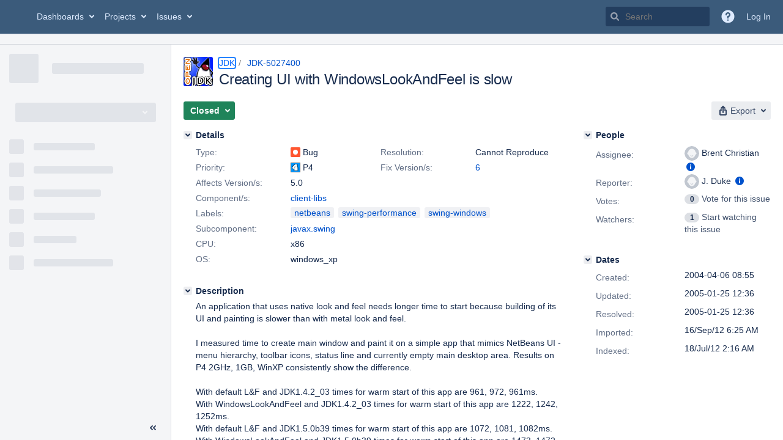

--- FILE ---
content_type: text/html;charset=UTF-8
request_url: https://bugs.openjdk.org/browse/JDK-5027400
body_size: 4253
content:


<h2 style="display:none;">[JDK-5027400] Creating UI with WindowsLookAndFeel is slow</h2>


    














    <div class="tabwrap aui-tabs horizontal-tabs aui-tabs-disabled">
        <script>resourcePhaseCheckpoint.interaction.then(() => require('wrm/require')('wrc!commentPins'));</script><script>resourcePhaseCheckpoint.interaction.then(() => require('wrm/require')('wrc!commentPinsDiscovery'));</script>

        <ul role="tablist" id="issue-tabs" class="tabs-menu" aria-label="Activity">
                                
            
            <li class="menu-item "
                role="presentation"
                id="all-tabpanel"
                data-id="all-tabpanel"
                data-key="com.atlassian.jira.plugin.system.issuetabpanels:all-tabpanel"
                data-label="All"
                data-href="/browse/JDK-5027400?page=com.atlassian.jira.plugin.system.issuetabpanels:all-tabpanel"
            >
                                    <a role="tab" aria-selected="false" aria-controls="all-tabpanel-tabpanel" id="all-tabpanel-link" href="/browse/JDK-5027400?page=com.atlassian.jira.plugin.system.issuetabpanels:all-tabpanel" tabindex="-1" class="ajax-activity-content">All</a>
                            </li>
                                
            
            <li class="menu-item  active-tab active "
                role="presentation"
                id="comment-tabpanel"
                data-id="comment-tabpanel"
                data-key="com.atlassian.jira.plugin.system.issuetabpanels:comment-tabpanel"
                data-label="Comments"
                data-href="/browse/JDK-5027400?page=com.atlassian.jira.plugin.system.issuetabpanels:comment-tabpanel"
            >
                                    <a role="tab" aria-controls="comment-tabpanel-tabpanel" id="comment-tabpanel-link" aria-selected="true" tabindex="0">Comments</a>
                            </li>
                                
            
            <li class="menu-item "
                role="presentation"
                id="worklog-tabpanel"
                data-id="worklog-tabpanel"
                data-key="com.atlassian.jira.plugin.system.issuetabpanels:worklog-tabpanel"
                data-label="Work Log"
                data-href="/browse/JDK-5027400?page=com.atlassian.jira.plugin.system.issuetabpanels:worklog-tabpanel"
            >
                                    <a role="tab" aria-selected="false" aria-controls="worklog-tabpanel-tabpanel" id="worklog-tabpanel-link" href="/browse/JDK-5027400?page=com.atlassian.jira.plugin.system.issuetabpanels:worklog-tabpanel" tabindex="-1" class="ajax-activity-content">Work Log</a>
                            </li>
                                
            
            <li class="menu-item "
                role="presentation"
                id="changehistory-tabpanel"
                data-id="changehistory-tabpanel"
                data-key="com.atlassian.jira.plugin.system.issuetabpanels:changehistory-tabpanel"
                data-label="History"
                data-href="/browse/JDK-5027400?page=com.atlassian.jira.plugin.system.issuetabpanels:changehistory-tabpanel"
            >
                                    <a role="tab" aria-selected="false" aria-controls="changehistory-tabpanel-tabpanel" id="changehistory-tabpanel-link" href="/browse/JDK-5027400?page=com.atlassian.jira.plugin.system.issuetabpanels:changehistory-tabpanel" tabindex="-1" class="ajax-activity-content">History</a>
                            </li>
                                
            
            <li class="menu-item "
                role="presentation"
                id="activity-stream-issue-tab"
                data-id="activity-stream-issue-tab"
                data-key="com.atlassian.streams.streams-jira-plugin:activity-stream-issue-tab"
                data-label="Activity"
                data-href="/browse/JDK-5027400?page=com.atlassian.streams.streams-jira-plugin:activity-stream-issue-tab"
            >
                                    <a role="tab" aria-selected="false" aria-controls="activity-stream-issue-tab-tabpanel" id="activity-stream-issue-tab-link" href="/browse/JDK-5027400?page=com.atlassian.streams.streams-jira-plugin:activity-stream-issue-tab" tabindex="-1" class="ajax-activity-content">Activity</a>
                            </li>
                </ul>

                    <div class="sortwrap">
                                    <button id="sort-button" class="issue-activity-sort-link aui-button aui-button-compact aui-button-subtle ajax-activity-content" data-tab-sort data-ajax="/browse/JDK-5027400?actionOrder=asc" data-order="asc" title="Reverse sort direction">
                        <span class="activity-tab-sort-label">Newest first</span>
                        <span class="aui-icon activity-tab-sort-down"></span>
                    </button>
                            </div>
                        <div class="tabs-pane active-pane"></div>
    </div>
                                <div class="issuePanelWrapper" id="comment-tabpanel-tabpanel" tabindex="0" role="tabpanel" aria-labelledby="comment-tabpanel-link">
            <div class="issuePanelProgress"></div>
            <div class="issuePanelContainer" id="issue_actions_container">
                <div class="issuePanelHeaderContainer" id="issue_actions_header_container">
                    




                </div>
                                                            



<div id="comment-12217060" class="issue-data-block activity-comment twixi-block  expanded ">
    <div class="twixi-wrap verbose actionContainer">
        <div class="action-head">
            <h3>
                <button class="twixi icon-default aui-icon aui-icon-small aui-iconfont-expanded">
                    Collapse comment:         
    
    
    
    
                            Brent Christian added a comment - 2005-01-24 16:00     
                </button>
            </h3>
            <div class="action-details">        
    
    
    
    
                            



    <a class="user-hover user-avatar" rel="bchristi" id="commentauthor_12217060_verbose" href="/secure/ViewProfile.jspa?name=bchristi"><span class="aui-avatar aui-avatar-xsmall"><span class="aui-avatar-inner"><img src="https://bugs.openjdk.org/secure/useravatar?size=xsmall&amp;avatarId=10122" alt="" loading="lazy" /></span></span> Brent Christian</a>
 added a comment  - <a href='/browse/JDK-5027400?focusedId=12217060&page=com.atlassian.jira.plugin.system.issuetabpanels:comment-tabpanel#comment-12217060' class='commentdate_12217060_verbose subText comment-created-date-link'><span
                class='date user-tz' title='2005-01-24 16:00'><time class='livestamp'
                                                                     datetime='2005-01-24T16:00:00-0800'>2005-01-24 16:00</time></span></a>       </div>
        </div>
        <div class="action-body flooded">BT2:EVALUATION<br/>
<br/>
Name: sh120115			Date: 04/07/2004<br/>
<br/>
This bug complains that startup with WindowsLookAndFeel is slower than with MetalLookAndFeel. I&#39;m not sure that we can ever completely resolve this as there is more work to be done when starting the WindowsLookAndFeel. For one, there&#39;s a bunch of desktop properties that must be loaded.<br/>
<br/>
One item of note here though is the difference the submitter reports between 1.4.2 and 1.5.0. This is something that can likely be addressed.<br/>
###@###.### 2004-04-07<br/>
<br/>
======================================================================<br/>
<br/>
4795932 implemented a fix for mustang that on 1.7GHz P4 can reduce start-up<br/>
time of the Windows L&amp;F by up to 0.25 seconds. That may largely if not totally eradicate the difference. So it would be interesting to compare the test<br/>
case in this report with that fix, but it seems difficult to build both &#39;ant&#39;<br/>
and netbeans fail to build the netbeans test case complaining :<br/>
Compiler Adapter &#39;${platforms.Java_HotSpot_TM__Client_VM_1.5.0-beta2-b39.compiler}&#39; can&#39;t be found.<br/>
<br/>
This message is seen even when building with that version.<br/>
It would be helpful if the submitter could attach step by step instructions<br/>
on how to build the test case.<br/>
<br/>
###@###.### 2004-08-20<br/>
============================<br/>
The submitter supplied an updated test case whoch requires tiger or later.<br/>
I&#39;ve attached it to the bug report as fakeNetbeans2.zip (or I will once<br/>
bugtraq starts co-operating with me).<br/>
I build it with ant 1.6.2 (an earlier version failed)<br/>
I ran the created jar file using the command<br/>
<br/>
java -cp fakeNetbeans.jar netbeans.fake.MyNetBeans [-winlf]<br/>
<br/>
I believe the time we are expected to compare against is the time<br/>
for &quot;creating&quot; in the output.<br/>
<br/>
I ran it with 2 locally installed JRE&#39;s, which are our group nightly<br/>
builds. One from the night before the fix(14th May), one from the night<br/>
after the fix (17th May). This is the ONLY change.<br/>
<br/>
The impact of the fix is going to be system-specific affected by overall<br/>
system performance and the number of fonts installed.<br/>
I ran it on a 1.7Ghz P4 Xeon DELL system with 256MB RAM,<br/>
and Windows XP Professional SP2. This system has all locale fonts installed<br/>
and SP2 installs a few additional fonts, so this should show up an<br/>
improvement if any were to be had, since the fix helps prevent loading<br/>
all fonts on the system.<br/>
<br/>
Here are the results (times in milliseconds)<br/>
L&amp;F       BEFORE FIX       AFTER FIX           DIFFERENCE<br/>
METAL     1000,1015,1031   1000,1015,1031      &lt;unchanged&gt;<br/>
WINLF     1453,1469,1484   1219,1235,1240      average of 237ms improvement<br/>
<br/>
There is still some unavoidable extra work in this case, as for the rest of<br/>
the Windows L&amp;F, but this fix mitigates almost exactly 50% of the difference.<br/>
<br/>
There also seems to be a small footprint benefit. Task Manager doesn&#39;t seem<br/>
to be at all consistent but there was a repeatable benefit of &gt; 200K<br/>
to the fix.<br/>
<br/>
###@###.### 2004-08-23<br/>
============================<br/>
<br/>
I have attached latest version of testcase from Radim. Looks like the <br/>
UxTheme fix for WindowsLookAndFeel makes a huge difference and makes<br/>
the performance same as Ocean.<br/>
<br/>
Below are the numbers with<br/>
Ocean and Windows XP L&amp;F :<br/>
<br/>
Ocean  1.5 :<br/>
<br/>
1 Time 719 creating     719     1099611364187   1099611364906<br/>
2 Time 813 pack         94      1099611364906   1099611365000<br/>
3 Time 828 show         15      1099611365000   1099611365015<br/>
4 Time 875 addDirtyRegion 0, 0, 28, 28, javax.swing.JButton<br/>
5 Time 875 paintDirtyRegions took0<br/>
<br/>
<br/>
Windows 1.5<br/>
<br/>
1 Time 1000 creating    1000    1099611384781   1099611385781<br/>
2 Time 1078 pack        78      1099611385781   1099611385859<br/>
3 Time 1094 show        16      1099611385859   1099611385875<br/>
4 Time 1109 paintDirtyRegions took0<br/>
<br/>
So, yes, WindowsL&amp;F seems slower to create in 1.5 :<br/>
<br/>
<br/>
Here is Mustang with UxTheme :<br/>
<br/>
Ocean (1.6) :<br/>
<br/>
1 Time 719 creating     719     1099611531718   1099611532437<br/>
2 Time 813 pack         94      1099611532437   1099611532531<br/>
3 Time 828 show         15      1099611532531   1099611532546<br/>
4 Time 860 addDirtyRegion 0, 0, 28, 28, javax.swing.JButton<br/>
5 Time 875 paintDirtyRegions took15<br/>
<br/>
Windows (1.6) (UxTheme)<br/>
<br/>
<br/>
1 Time 750 creating     750     1099611557046   1099611557796<br/>
2 Time 829 pack         79      1099611557796   1099611557875<br/>
3 Time 844 show         15      1099611557875   1099611557890<br/>
4 Time 875 paintDirtyRegions took0<br/>
<br/>
See <a href="http://bt2ws.central.sun.com/CrPrint?id=5106661">http://bt2ws.central.sun.com/CrPrint?id=5106661</a><br/>
for more info of UxTheme fix.<br/>
###@###.### 11/4/04 23:49 GMT<br/>
<br/>
I&#39;ve retested this with Mustang b20, and the results remain positive:<br/>
OCEAN:<br/>
&nbsp;&nbsp;&nbsp;&nbsp;&nbsp;[java] 1 Time 531 creating         531     1106684957406   1106684957937<br/>
&nbsp;&nbsp;&nbsp;&nbsp;&nbsp;[java] 2 Time 578 pack     47      1106684957937   1106684957984<br/>
&nbsp;&nbsp;&nbsp;&nbsp;&nbsp;[java] 3 Time 578 show     0       1106684957984   1106684957984<br/>
&nbsp;&nbsp;&nbsp;&nbsp;&nbsp;[java] 4 Time 594 paintDirtyRegions took0<br/>
WINLAF:<br/>
&nbsp;&nbsp;&nbsp;&nbsp;&nbsp;[java] 1 Time 562 creating         562     1106684996250   1106684996812<br/>
&nbsp;&nbsp;&nbsp;&nbsp;&nbsp;[java] 2 Time 593 pack     31      1106684996812   1106684996843<br/>
&nbsp;&nbsp;&nbsp;&nbsp;&nbsp;[java] 3 Time 609 show     16      1106684996843   1106684996859<br/>
&nbsp;&nbsp;&nbsp;&nbsp;&nbsp;[java] 4 Time 609 paintDirtyRegions took0<br/>
<br/>
I&#39;m closing this out as no longer reproducible.<br/>
<br/>
###@###.### 2005-1-25 20:36:59 GMT </div>
        <div class="action-links action-comment-actions">
                                        </div>
    </div>
    <div class="twixi-wrap concise actionContainer">
        <div class="action-head">
            <h3>
                <button class="twixi icon-default aui-icon aui-icon-small aui-iconfont-collapsed">
                    Expand comment:         
    
    
    
    
                            Brent Christian added a comment - 2005-01-24 16:00     
                </button>
            </h3>
            <div class="action-details flooded">
                        
    
    
    
    
                            



    <a class="user-hover user-avatar" rel="bchristi" id="commentauthor_12217060_concise" href="/secure/ViewProfile.jspa?name=bchristi"><span class="aui-avatar aui-avatar-xsmall"><span class="aui-avatar-inner"><img src="https://bugs.openjdk.org/secure/useravatar?size=xsmall&amp;avatarId=10122" alt="" loading="lazy" /></span></span> Brent Christian</a>
 added a comment  - <a href='/browse/JDK-5027400?focusedId=12217060&page=com.atlassian.jira.plugin.system.issuetabpanels:comment-tabpanel#comment-12217060' class='commentdate_12217060_concise subText comment-created-date-link'><span
                class='date user-tz' title='2005-01-24 16:00'><time class='livestamp'
                                                                     datetime='2005-01-24T16:00:00-0800'>2005-01-24 16:00</time></span></a>                        BT2:EVALUATION 
 
Name: sh120115			Date: 04/07/2004 
 
This bug complains that startup with WindowsLookAndFeel is slower than with MetalLookAndFeel. I&#39;m not sure that we can ever completely resolve this as there is more work to be done when starting the WindowsLookAndFeel. For one, there&#39;s a bunch of desktop properties that must be loaded. 
 
One item of note here though is the difference the submitter reports between 1.4.2 and 1.5.0. This is something that can likely be addressed. 
###@###.### 2004-04-07 
 
====================================================================== 
 
4795932 implemented a fix for mustang that on 1.7GHz P4 can reduce start-up 
time of the Windows L&amp;F by up to 0.25 seconds. That may largely if not totally eradicate the difference. So it would be interesting to compare the test 
case in this report with that fix, but it seems difficult to build both &#39;ant&#39; 
and netbeans fail to build the netbeans test case complaining : 
Compiler Adapter &#39;${platforms.Java_HotSpot_TM__Client_VM_1.5.0-beta2-b39.compiler}&#39; can&#39;t be found. 
 
This message is seen even when building with that version. 
It would be helpful if the submitter could attach step by step instructions 
on how to build the test case. 
 
###@###.### 2004-08-20 
============================ 
The submitter supplied an updated test case whoch requires tiger or later. 
I&#39;ve attached it to the bug report as fakeNetbeans2.zip (or I will once 
bugtraq starts co-operating with me). 
I build it with ant 1.6.2 (an earlier version failed) 
I ran the created jar file using the command 
 
java -cp fakeNetbeans.jar netbeans.fake.MyNetBeans [-winlf] 
 
I believe the time we are expected to compare against is the time 
for &quot;creating&quot; in the output. 
 
I ran it with 2 locally installed JRE&#39;s, which are our group nightly 
builds. One from the night before the fix(14th May), one from the night 
after the fix (17th May). This is the ONLY change. 
 
The impact of the fix is going to be system-specific affected by overall 
system performance and the number of fonts installed. 
I ran it on a 1.7Ghz P4 Xeon DELL system with 256MB RAM, 
and Windows XP Professional SP2. This system has all locale fonts installed 
and SP2 installs a few additional fonts, so this should show up an 
improvement if any were to be had, since the fix helps prevent loading 
all fonts on the system. 
 
Here are the results (times in milliseconds) 
L&amp;F       BEFORE FIX       AFTER FIX           DIFFERENCE 
METAL     1000,1015,1031   1000,1015,1031      &lt;unchanged&gt; 
WINLF     1453,1469,1484   1219,1235,1240      average of 237ms improvement 
 
There is still some unavoidable extra work in this case, as for the rest of 
the Windows L&amp;F, but this fix mitigates almost exactly 50% of the difference. 
 
There also seems to be a small footprint benefit. Task Manager doesn&#39;t seem 
to be at all consistent but there was a repeatable benefit of &gt; 200K 
to the fix. 
 
###@###.### 2004-08-23 
============================ 
 
I have attached latest version of testcase from Radim. Looks like the  
UxTheme fix for WindowsLookAndFeel makes a huge difference and makes 
the performance same as Ocean. 
 
Below are the numbers with 
Ocean and Windows XP L&amp;F : 
 
Ocean  1.5 : 
 
1 Time 719 creating     719     1099611364187   1099611364906 
2 Time 813 pack         94      1099611364906   1099611365000 
3 Time 828 show         15      1099611365000   1099611365015 
4 Time 875 addDirtyRegion 0, 0, 28, 28, javax.swing.JButton 
5 Time 875 paintDirtyRegions took0 
 
 
Windows 1.5 
 
1 Time 1000 creating    1000    1099611384781   1099611385781 
2 Time 1078 pack        78      1099611385781   1099611385859 
3 Time 1094 show        16      1099611385859   1099611385875 
4 Time 1109 paintDirtyRegions took0 
 
So, yes, WindowsL&amp;F seems slower to create in 1.5 : 
 
 
Here is Mustang with UxTheme : 
 
Ocean (1.6) : 
 
1 Time 719 creating     719     1099611531718   1099611532437 
2 Time 813 pack         94      1099611532437   1099611532531 
3 Time 828 show         15      1099611532531   1099611532546 
4 Time 860 addDirtyRegion 0, 0, 28, 28, javax.swing.JButton 
5 Time 875 paintDirtyRegions took15 
 
Windows (1.6) (UxTheme) 
 
 
1 Time 750 creating     750     1099611557046   1099611557796 
2 Time 829 pack         79      1099611557796   1099611557875 
3 Time 844 show         15      1099611557875   1099611557890 
4 Time 875 paintDirtyRegions took0 
 
See  http://bt2ws.central.sun.com/CrPrint?id=5106661  
for more info of UxTheme fix. 
###@###.### 11/4/04 23:49 GMT 
 
I&#39;ve retested this with Mustang b20, and the results remain positive: 
OCEAN: 
&nbsp;&nbsp;&nbsp;&nbsp;&nbsp;[java] 1 Time 531 creating         531     1106684957406   1106684957937 
&nbsp;&nbsp;&nbsp;&nbsp;&nbsp;[java] 2 Time 578 pack     47      1106684957937   1106684957984 
&nbsp;&nbsp;&nbsp;&nbsp;&nbsp;[java] 3 Time 578 show     0       1106684957984   1106684957984 
&nbsp;&nbsp;&nbsp;&nbsp;&nbsp;[java] 4 Time 594 paintDirtyRegions took0 
WINLAF: 
&nbsp;&nbsp;&nbsp;&nbsp;&nbsp;[java] 1 Time 562 creating         562     1106684996250   1106684996812 
&nbsp;&nbsp;&nbsp;&nbsp;&nbsp;[java] 2 Time 593 pack     31      1106684996812   1106684996843 
&nbsp;&nbsp;&nbsp;&nbsp;&nbsp;[java] 3 Time 609 show     16      1106684996843   1106684996859 
&nbsp;&nbsp;&nbsp;&nbsp;&nbsp;[java] 4 Time 609 paintDirtyRegions took0 
 
I&#39;m closing this out as no longer reproducible. 
 
###@###.### 2005-1-25 20:36:59 GMT             </div>
        </div>
    </div>
</div>
                                             



<div id="comment-12217062" class="issue-data-block activity-comment twixi-block  expanded ">
    <div class="twixi-wrap verbose actionContainer">
        <div class="action-head">
            <h3>
                <button class="twixi icon-default aui-icon aui-icon-small aui-iconfont-expanded">
                    Collapse comment:         
    
    
    
    
                            Defect Conversion BT2 (Inactive) added a comment - 2004-09-23 23:11     
                </button>
            </h3>
            <div class="action-details">        
    
    
    
    
                            



    <a class="user-hover user-avatar" rel="defectconv" id="commentauthor_12217062_verbose" href="/secure/ViewProfile.jspa?name=defectconv"><span class="aui-avatar aui-avatar-xsmall"><span class="aui-avatar-inner"><img src="https://bugs.openjdk.org/secure/useravatar?size=xsmall&amp;avatarId=10122" alt="" loading="lazy" /></span></span> Defect Conversion BT2 (Inactive)</a>
 added a comment  - <a href='/browse/JDK-5027400?focusedId=12217062&page=com.atlassian.jira.plugin.system.issuetabpanels:comment-tabpanel#comment-12217062' class='commentdate_12217062_verbose subText comment-created-date-link'><span
                class='date user-tz' title='2004-09-23 23:11'><time class='livestamp'
                                                                     datetime='2004-09-23T23:11:43-0700'>2004-09-23 23:11</time></span></a>       </div>
        </div>
        <div class="action-body flooded">BT2:CONVERTED DATA<br/>
<br/>
BugTraq+ Release Management Values<br/>
<br/>
COMMIT TO FIX:<br/>
mustang<br/>
<br/>
 </div>
        <div class="action-links action-comment-actions">
                                        </div>
    </div>
    <div class="twixi-wrap concise actionContainer">
        <div class="action-head">
            <h3>
                <button class="twixi icon-default aui-icon aui-icon-small aui-iconfont-collapsed">
                    Expand comment:         
    
    
    
    
                            Defect Conversion BT2 (Inactive) added a comment - 2004-09-23 23:11     
                </button>
            </h3>
            <div class="action-details flooded">
                        
    
    
    
    
                            



    <a class="user-hover user-avatar" rel="defectconv" id="commentauthor_12217062_concise" href="/secure/ViewProfile.jspa?name=defectconv"><span class="aui-avatar aui-avatar-xsmall"><span class="aui-avatar-inner"><img src="https://bugs.openjdk.org/secure/useravatar?size=xsmall&amp;avatarId=10122" alt="" loading="lazy" /></span></span> Defect Conversion BT2 (Inactive)</a>
 added a comment  - <a href='/browse/JDK-5027400?focusedId=12217062&page=com.atlassian.jira.plugin.system.issuetabpanels:comment-tabpanel#comment-12217062' class='commentdate_12217062_concise subText comment-created-date-link'><span
                class='date user-tz' title='2004-09-23 23:11'><time class='livestamp'
                                                                     datetime='2004-09-23T23:11:43-0700'>2004-09-23 23:11</time></span></a>                        BT2:CONVERTED DATA 
 
BugTraq+ Release Management Values 
 
COMMIT TO FIX: 
mustang 
 
             </div>
        </div>
    </div>
</div>
                                                 </div>
        </div>
                                                

--- FILE ---
content_type: application/javascript
request_url: https://bugs.openjdk.org/XWPIi-/MMn/_oo/FL2lavSK/5L7XrcfXw1DpwG/EA1mYRtQBw/NgQDdEJ/dMj4B
body_size: 162454
content:
(function(){if(typeof Array.prototype.entries!=='function'){Object.defineProperty(Array.prototype,'entries',{value:function(){var index=0;const array=this;return {next:function(){if(index<array.length){return {value:[index,array[index++]],done:false};}else{return {done:true};}},[Symbol.iterator]:function(){return this;}};},writable:true,configurable:true});}}());(function(){D1();vNH();V8H();var sM=function RW(RM,mV){'use strict';var FM=RW;switch(RM){case c4:{var sB=function(fQ,Dl){Td.push(Ir);if(df(T9)){for(var lf=RQ;Md(lf,EJ);++lf){if(Md(lf,gl)||kp(lf,TQ)||kp(lf,kQ)||kp(lf,Tf)){cV[lf]=Ud(FL[tM]);}else{cV[lf]=T9[kp(typeof Fl()[WB(FJ)],fh('',[][[]]))?Fl()[WB(mr)](tM,DV):Fl()[WB(RQ)](PQ,QW)];T9+=zT[Fl()[WB(jh)](Ad,zJ)][Fl()[WB(b3)](XJ,U3)](lf);}}}var lw=F9()[LW(Hr)].call(null,df({}),PB,Kb,AQ);for(var UQ=RQ;Md(UQ,fQ[Fl()[WB(RQ)](PQ,QW)]);UQ++){var Qb=fQ[F9()[LW(G9)].call(null,XJ,Bc,Ul,mr)](UQ);var j9=Cd(Dc(Dl,FL[Wc]),FL[G9]);Dl*=FL[WJ];Dl&=FL[dh];Dl+=FL[mr];Dl&=nR[Fl()[WB(LL)](Vc,Nw)]();var sh=cV[fQ[dr()[pQ(Fw)](df(df(RQ)),Ep,qr)](UQ)];if(kp(typeof Qb[ZW()[LM(lb)](T3,Z9)],Fl()[WB(FJ)](k9,Yf))){var CB=Qb[ZW()[LM(lb)](T3,Z9)](FL[t3]);if(jd(CB,gl)&&Md(CB,EJ)){sh=cV[CB];}}if(jd(sh,RQ)){var lc=SV(j9,T9[Fl()[WB(RQ)](PQ,QW)]);sh+=lc;sh%=T9[Fl()[WB(RQ)].call(null,PQ,QW)];Qb=T9[sh];}lw+=Qb;}var nV;return Td.pop(),nV=lw,nV;};var tr=function(wM){var hL=[0x428a2f98,0x71374491,0xb5c0fbcf,0xe9b5dba5,0x3956c25b,0x59f111f1,0x923f82a4,0xab1c5ed5,0xd807aa98,0x12835b01,0x243185be,0x550c7dc3,0x72be5d74,0x80deb1fe,0x9bdc06a7,0xc19bf174,0xe49b69c1,0xefbe4786,0x0fc19dc6,0x240ca1cc,0x2de92c6f,0x4a7484aa,0x5cb0a9dc,0x76f988da,0x983e5152,0xa831c66d,0xb00327c8,0xbf597fc7,0xc6e00bf3,0xd5a79147,0x06ca6351,0x14292967,0x27b70a85,0x2e1b2138,0x4d2c6dfc,0x53380d13,0x650a7354,0x766a0abb,0x81c2c92e,0x92722c85,0xa2bfe8a1,0xa81a664b,0xc24b8b70,0xc76c51a3,0xd192e819,0xd6990624,0xf40e3585,0x106aa070,0x19a4c116,0x1e376c08,0x2748774c,0x34b0bcb5,0x391c0cb3,0x4ed8aa4a,0x5b9cca4f,0x682e6ff3,0x748f82ee,0x78a5636f,0x84c87814,0x8cc70208,0x90befffa,0xa4506ceb,0xbef9a3f7,0xc67178f2];var IV=0x6a09e667;var Cl=0xbb67ae85;var Ow=0x3c6ef372;var lM=0xa54ff53a;var R9=0x510e527f;var NM=0x9b05688c;var Ld=0x1f83d9ab;var xc=0x5be0cd19;var ZL=R3(wM);var TW=ZL["length"]*8;ZL+=zT["String"]["fromCharCode"](0x80);var cp=ZL["length"]/4+2;var NB=zT["Math"]["ceil"](cp/16);var Hf=new (zT["Array"])(NB);for(var rc=0;rc<NB;rc++){Hf[rc]=new (zT["Array"])(16);for(var xd=0;xd<16;xd++){Hf[rc][xd]=ZL["charCodeAt"](rc*64+xd*4)<<24|ZL["charCodeAt"](rc*64+xd*4+1)<<16|ZL["charCodeAt"](rc*64+xd*4+2)<<8|ZL["charCodeAt"](rc*64+xd*4+3)<<0;}}var bL=TW/zT["Math"]["pow"](2,32);Hf[NB-1][14]=zT["Math"]["floor"](bL);Hf[NB-1][15]=TW;for(var zl=0;zl<NB;zl++){var vL=new (zT["Array"])(64);var Sr=IV;var wh=Cl;var Tp=Ow;var PW=lM;var Qd=R9;var qp=NM;var OV=Ld;var Pb=xc;for(var g3=0;g3<64;g3++){var A9=void 0,dV=void 0,CQ=void 0,Jw=void 0,Nb=void 0,mf=void 0;if(g3<16)vL[g3]=Hf[zl][g3];else{A9=Ch(vL[g3-15],7)^Ch(vL[g3-15],18)^vL[g3-15]>>>3;dV=Ch(vL[g3-2],17)^Ch(vL[g3-2],19)^vL[g3-2]>>>10;vL[g3]=vL[g3-16]+A9+vL[g3-7]+dV;}dV=Ch(Qd,6)^Ch(Qd,11)^Ch(Qd,25);CQ=Qd&qp^~Qd&OV;Jw=Pb+dV+CQ+hL[g3]+vL[g3];A9=Ch(Sr,2)^Ch(Sr,13)^Ch(Sr,22);Nb=Sr&wh^Sr&Tp^wh&Tp;mf=A9+Nb;Pb=OV;OV=qp;qp=Qd;Qd=PW+Jw>>>0;PW=Tp;Tp=wh;wh=Sr;Sr=Jw+mf>>>0;}IV=IV+Sr;Cl=Cl+wh;Ow=Ow+Tp;lM=lM+PW;R9=R9+Qd;NM=NM+qp;Ld=Ld+OV;xc=xc+Pb;}return [IV>>24&0xff,IV>>16&0xff,IV>>8&0xff,IV&0xff,Cl>>24&0xff,Cl>>16&0xff,Cl>>8&0xff,Cl&0xff,Ow>>24&0xff,Ow>>16&0xff,Ow>>8&0xff,Ow&0xff,lM>>24&0xff,lM>>16&0xff,lM>>8&0xff,lM&0xff,R9>>24&0xff,R9>>16&0xff,R9>>8&0xff,R9&0xff,NM>>24&0xff,NM>>16&0xff,NM>>8&0xff,NM&0xff,Ld>>24&0xff,Ld>>16&0xff,Ld>>8&0xff,Ld&0xff,xc>>24&0xff,xc>>16&0xff,xc>>8&0xff,xc&0xff];};var U9=function(){var ww=sb();var XM=-1;if(ww["indexOf"]('Trident/7.0')>-1)XM=11;else if(ww["indexOf"]('Trident/6.0')>-1)XM=10;else if(ww["indexOf"]('Trident/5.0')>-1)XM=9;else XM=0;return XM>=9;};var LV=function(){var cQ=q3();var Jd=zT["Object"]["prototype"]["hasOwnProperty"].call(zT["Navigator"]["prototype"],'mediaDevices');var vp=zT["Object"]["prototype"]["hasOwnProperty"].call(zT["Navigator"]["prototype"],'serviceWorker');var Rr=! !zT["window"]["browser"];var pJ=typeof zT["ServiceWorker"]==='function';var XW=typeof zT["ServiceWorkerContainer"]==='function';var jQ=typeof zT["frames"]["ServiceWorkerRegistration"]==='function';var Tl=zT["window"]["location"]&&zT["window"]["location"]["protocol"]==='http:';var HB=cQ&&(!Jd||!vp||!pJ||!Rr||!XW||!jQ)&&!Tl;return HB;};var q3=function(){var cB=sb();var JL=/(iPhone|iPad).*AppleWebKit(?!.*(Version|CriOS))/i["test"](cB);var F5=zT["navigator"]["platform"]==='MacIntel'&&zT["navigator"]["maxTouchPoints"]>1&&/(Safari)/["test"](cB)&&!zT["window"]["MSStream"]&&typeof zT["navigator"]["standalone"]!=='undefined';return JL||F5;};var f3=function(X9){var mw=zT["Math"]["floor"](zT["Math"]["random"]()*100000+10000);var bQ=zT["String"](X9*mw);var xf=0;var L3=[];var Rw=bQ["length"]>=18?true:false;while(L3["length"]<6){L3["push"](zT["parseInt"](bQ["slice"](xf,xf+2),10));xf=Rw?xf+3:xf+2;}var md=XB(L3);return [mw,md];};var ZM=function(Kc){if(Kc===null||Kc===undefined){return 0;}var Ip=function S9(XL){return Kc["toLowerCase"]()["includes"](XL["toLowerCase"]());};var LQ=0;(mQ&&mQ["fields"]||[])["some"](function(br){var Hp=br["type"];var Yl=br["labels"];if(Yl["some"](Ip)){LQ=Zh[Hp];if(br["extensions"]&&br["extensions"]["labels"]&&br["extensions"]["labels"]["some"](function(MB){return Kc["toLowerCase"]()["includes"](MB["toLowerCase"]());})){LQ=Zh[br["extensions"]["type"]];}return true;}return false;});return LQ;};var zr=function(nl){if(nl===undefined||nl==null){return false;}var NL=function Gr(D9){return nl["toLowerCase"]()===D9["toLowerCase"]();};return If["some"](NL);};var bd=function(sw){try{var fd=new (zT["Set"])(zT["Object"]["values"](Zh));return sw["split"](';')["some"](function(lp){var rp=lp["split"](',');var Fr=zT["Number"](rp[rp["length"]-1]);return fd["has"](Fr);});}catch(Vp){return false;}};var BW=function(F3){var s9='';var Er=0;if(F3==null||zT["document"]["activeElement"]==null){return Kh(k4,["elementFullId",s9,"elementIdType",Er]);}var cc=['id','name','for','placeholder','aria-label','aria-labelledby'];cc["forEach"](function(Od){if(!F3["hasAttribute"](Od)||s9!==''&&Er!==0){return;}var dl=F3["getAttribute"](Od);if(s9===''&&(dl!==null||dl!==undefined)){s9=dl;}if(Er===0){Er=ZM(dl);}});return Kh(k4,["elementFullId",s9,"elementIdType",Er]);};var c9=function(Br){var Wr;if(Br==null){Wr=zT["document"]["activeElement"];}else Wr=Br;if(zT["document"]["activeElement"]==null)return -1;var Xj=Wr["getAttribute"]('name');if(Xj==null){var MS=Wr["getAttribute"]('id');if(MS==null)return -1;else return Yz(MS);}return Yz(Xj);};var zA=function(cv){var w6=-1;var Rs=[];if(! !cv&&typeof cv==='string'&&cv["length"]>0){var Xz=cv["split"](';');if(Xz["length"]>1&&Xz[Xz["length"]-1]===''){Xz["pop"]();}w6=zT["Math"]["floor"](zT["Math"]["random"]()*Xz["length"]);var Wn=Xz[w6]["split"](',');for(var jj in Wn){if(!zT["isNaN"](Wn[jj])&&!zT["isNaN"](zT["parseInt"](Wn[jj],10))){Rs["push"](Wn[jj]);}}}else{var vx=zT["String"](pA(1,5));var dn='1';var Mz=zT["String"](pA(20,70));var GS=zT["String"](pA(100,300));var KA=zT["String"](pA(100,300));Rs=[vx,dn,Mz,GS,KA];}return [w6,Rs];};var qX=function(Tt,LC){var JZ=typeof Tt==='string'&&Tt["length"]>0;var rx=!zT["isNaN"](LC)&&(zT["Number"](LC)===-1||D0()<zT["Number"](LC));if(!(JZ&&rx)){return false;}var K6='^([a-fA-F0-9]{31,32})$';return Tt["search"](K6)!==-1;};var NA=function(ss,KY,kx){var YA;do{YA=IS(rG,[ss,KY]);}while(kp(SV(YA,kx),FL[t3]));return YA;};var vA=function(Yx){var fA=q3(Yx);Td.push(Ez);var xY=zT[dr()[pQ(PA)](hZ,VC,Kt)][dr()[pQ(RQ)](pz,jt,lF)][F9()[LW(jh)].call(null,AA,AS,dX,G0)].call(zT[dr()[pQ(RF)](Kb,gj,PQ)][kp(typeof dr()[pQ(xS)],fh([],[][[]]))?dr()[pQ(Wc)](Kv,pt,Rv):dr()[pQ(RQ)](j6,jt,lF)],F9()[LW(Kx)].apply(null,[df(df({})),st,df(df(YC)),S0]));var wk=zT[kp(typeof dr()[pQ(jO)],fh([],[][[]]))?dr()[pQ(Wc)](TQ,Sb,qz):dr()[pQ(PA)].call(null,dh,VC,Kt)][ZA(typeof dr()[pQ(Ex)],fh([],[][[]]))?dr()[pQ(RQ)].call(null,hZ,jt,lF):dr()[pQ(Wc)].apply(null,[Ul,Z0,ZC])][F9()[LW(jh)].apply(null,[Dj,AS,df(RQ),G0])].call(zT[dr()[pQ(RF)].apply(null,[df(RQ),gj,PQ])][dr()[pQ(RQ)](QX,jt,lF)],ZW()[LM(dX)].call(null,XJ,BY));var Zb=df(df(zT[Fl()[WB(hZ)].call(null,QX,LO)][F9()[LW(Dj)].call(null,Hr,wA,Tf,jh)]));var YO=kp(typeof zT[ZA(typeof ZS()[At(WJ)],fh([],[][[]]))?ZS()[At(PA)].call(null,DS,b6,XZ,VA):ZS()[At(tM)].apply(null,[wA,xO,mn,Kn])],Fl()[WB(FJ)].apply(null,[k9,CA]));var fX=kp(typeof zT[ZA(typeof F9()[LW(Kx)],fh('',[][[]]))?F9()[LW(Vc)](dO,lj,Rn,qk):F9()[LW(t3)].apply(null,[bx,dz,QS,bs])],Fl()[WB(FJ)].call(null,k9,CA));var Pz=kp(typeof zT[dr()[pQ(Px)].call(null,gZ,qn,UA)][Fl()[WB(qk)](Ev,IZ)],Fl()[WB(FJ)](k9,CA));var B6=zT[Fl()[WB(hZ)](QX,LO)][ZA(typeof F9()[LW(WJ)],fh('',[][[]]))?F9()[LW(dX)](Tv,tO,qk,Lt):F9()[LW(t3)](df({}),Mx,XJ,UO)]&&kp(zT[Fl()[WB(hZ)](QX,LO)][F9()[LW(dX)].call(null,cs,tO,tv,Lt)][dr()[pQ(tA)](df([]),qO,ms)],ZS()[At(XZ)].call(null,Px,HC,G9,Lt));var Gk=fA&&(df(xY)||df(wk)||df(YO)||df(Zb)||df(fX)||df(Pz))&&df(B6);var kZ;return Td.pop(),kZ=Gk,kZ;};var EZ=function(dx){var Xk;Td.push(LZ);return Xk=Un()[Fl()[WB(qA)].apply(null,[mS,Gz])](function Tz(sj){Td.push(dZ);while(YC)switch(sj[ZW()[LM(tv)].apply(null,[qA,Q9])]=sj[QO()[nX(QX)](tB,Hr,HS,Wx,wO)]){case RQ:if(nO(kp(typeof ZS()[At(t3)],'undefined')?ZS()[At(tM)].apply(null,[G0,Sk,tX,b6]):ZS()[At(jh)](MC,Dw,XZ,VZ),zT[dr()[pQ(qr)].apply(null,[tA,r9,bY])])){sj[QO()[nX(QX)].call(null,tB,Hr,HS,hZ,XZ)]=tM;break;}{var fO;return fO=sj[ZW()[LM(wA)](b6,GM)](kp(typeof Fl()[WB(RF)],'undefined')?Fl()[WB(mr)](mS,qs):Fl()[WB(MC)](fY,cz),null),Td.pop(),fO;}case tM:{var NF;return NF=sj[ZW()[LM(wA)].call(null,b6,GM)](Fl()[WB(MC)](fY,cz),zT[dr()[pQ(qr)](bO,r9,bY)][ZS()[At(jh)](Kv,Dw,XZ,VZ)][F9()[LW(Z0)](lF,rl,df(RQ),Zt)](dx)),Td.pop(),NF;}case Wc:case dr()[pQ(Z0)].call(null,jh,QQ,Is):{var Hn;return Hn=sj[Fl()[WB(Dj)].call(null,xS,Gn)](),Td.pop(),Hn;}}Td.pop();},null,null,null,zT[ZA(typeof ZW()[LM(hZ)],fh('',[][[]]))?ZW()[LM(MC)](XO,Z9):ZW()[LM(dh)].call(null,EJ,Kz)]),Td.pop(),Xk;};var US=function(){if(df(df(RI))){}else if(df(df(RI))){}else if(df(df({}))){return function nt(jY){Td.push(F6);var QF=SV(jY[ZW()[LM(qk)](mr,TV)],FL[WY]);var lz=QF;var hx=zT[F9()[LW(WJ)](GX,YZ,Fs,j6)](zT[kp(typeof Fl()[WB(WY)],fh([],[][[]]))?Fl()[WB(mr)].call(null,Tx,cs):Fl()[WB(jh)](Ad,cW)][ZA(typeof Fl()[WB(tM)],fh('',[][[]]))?Fl()[WB(b3)].call(null,XJ,Cv):Fl()[WB(mr)](rS,zJ)](gb),FL[Fw]);for(var RZ=RQ;Md(RZ,FL[FJ]);RZ++){var Ux=SV(zT[F9()[LW(WJ)].apply(null,[QS,YZ,df(df(YC)),j6])](cC(QF,zT[dr()[pQ(G9)].call(null,sS,Kr,Bv)][Fl()[WB(x6)](FO,pp)](QX,RZ)),QX),QX);var cA=fh(Ux,FL[tM]);var RS=Ls(Ux);lz=RS(lz,cA);}var kC;return kC=Zn(lz,hx)[ZW()[LM(Fs)](EX,SM)](),Td.pop(),kC;};}else{}};var Ms=function(){Td.push(lC);try{var WS=Td.length;var Xx=df({});var gs=vn();var FZ=tS()[QO()[nX(jh)](bn,dh,Qx,jO,Gs)](new (zT[dr()[pQ(x6)].apply(null,[hA,kB,mr])])(ZA(typeof dr()[pQ(mr)],fh([],[][[]]))?dr()[pQ(xS)](x6,CL,NO):dr()[pQ(Wc)](G9,bz,qx),dr()[pQ(DS)](b3,PV,Fx)),dr()[pQ(Rx)](lb,JJ,OZ));var Xn=vn();var OX=Zn(Xn,gs);var rs;return rs=Kh(k4,[Fl()[WB(xS)](RQ,q6),FZ,F9()[LW(x6)](Fx,c3,b3,GX),OX]),Td.pop(),rs;}catch(LX){Td.splice(Zn(WS,YC),Infinity,lC);var vz;return Td.pop(),vz={},vz;}Td.pop();};var tS=function(){Td.push(xS);var Dx=zT[kp(typeof QO()[nX(mr)],fh([],[][[]]))?QO()[nX(YC)](vZ,q0,gS,QX,G0):QO()[nX(lb)].apply(null,[Ix,WJ,pF,Z0,df(df([]))])][QO()[nX(sO)].apply(null,[rC,QX,sY,XJ,YC])]?zT[QO()[nX(lb)](Ix,WJ,pF,b3,GX)][QO()[nX(sO)].apply(null,[rC,QX,sY,hA,VZ])]:Ud(YC);var WF=zT[QO()[nX(lb)].apply(null,[Ix,WJ,pF,GX,FJ])][ZW()[LM(x6)](S0,Xt)]?zT[QO()[nX(lb)](Ix,WJ,pF,Tv,Uz)][ZW()[LM(x6)](S0,Xt)]:Ud(YC);var Bt=zT[dr()[pQ(qr)](df({}),HX,bY)][kp(typeof ZW()[LM(QA)],'undefined')?ZW()[LM(dh)](Lx,xn):ZW()[LM(xS)](lF,RF)]?zT[dr()[pQ(qr)](Ul,HX,bY)][ZW()[LM(xS)](lF,RF)]:Ud(YC);var xx=zT[dr()[pQ(qr)].apply(null,[Tf,HX,bY])][Fl()[WB(DS)](A6,XS)]?zT[dr()[pQ(qr)](df(df(RQ)),HX,bY)][Fl()[WB(DS)].apply(null,[A6,XS])]():Ud(YC);var p6=zT[dr()[pQ(qr)](Kb,HX,bY)][dr()[pQ(GX)].call(null,tA,Gt,PC)]?zT[kp(typeof dr()[pQ(Ez)],fh([],[][[]]))?dr()[pQ(Wc)](df(YC),AX,bY):dr()[pQ(qr)].call(null,gb,HX,bY)][dr()[pQ(GX)].apply(null,[qr,Gt,PC])]:Ud(YC);var Pn=Ud(YC);var c6=[F9()[LW(Hr)](wv,Ct,bO,AQ),Pn,F9()[LW(DS)](qr,Ck,NO,sS),f6(sT,[]),f6(C,[]),f6(X4,[]),f6(k4,[]),f6(R2,[]),f6(A8,[]),Dx,WF,Bt,xx,p6];var IY;return IY=c6[QO()[nX(dh)].call(null,fx,Hr,l6,Dj,Oj)](Fl()[WB(G0)].call(null,Wx,Sn)),Td.pop(),IY;};var d6=function(){var d0;Td.push(ck);return d0=f6(T,[zT[ZA(typeof Fl()[WB(kn)],fh([],[][[]]))?Fl()[WB(hZ)](QX,bl):Fl()[WB(mr)](mX,pk)]]),Td.pop(),d0;};var Dt=function(){Td.push(v6);var O6=[PY,Fn];var Vz=xs(Pt);if(ZA(Vz,df([]))){try{var vS=Td.length;var hS=df(df(RI));var vY=zT[Fl()[WB(NZ)].call(null,HC,nC)](Vz)[F9()[LW(lb)](gZ,Dr,tM,bA)](QO()[nX(FJ)].apply(null,[NY,YC,l6,Ul,df(df(RQ))]));if(jd(vY[Fl()[WB(RQ)](PQ,vO)],Hr)){var fv=zT[kp(typeof F9()[LW(VA)],'undefined')?F9()[LW(t3)](bx,Ys,Ot,HZ):F9()[LW(WJ)](hZ,bZ,df({}),j6)](vY[FL[YC]],QX);fv=zT[F9()[LW(VZ)].call(null,bO,m9,gZ,AA)](fv)?PY:fv;O6[RQ]=fv;}}catch(Et){Td.splice(Zn(vS,YC),Infinity,v6);}}var WZ;return Td.pop(),WZ=O6,WZ;};var Zs=function(){var Hs=[Ud(YC),Ud(YC)];var Ej=xs(bv);Td.push(LF);if(ZA(Ej,df([]))){try{var kX=Td.length;var XX=df(df(RI));var Vx=zT[Fl()[WB(NZ)](HC,Gn)](Ej)[F9()[LW(lb)](df({}),X3,df(df([])),bA)](QO()[nX(FJ)](BS,YC,l6,t6,BO));if(jd(Vx[Fl()[WB(RQ)](PQ,Nj)],Hr)){var vv=zT[F9()[LW(WJ)](x6,ZZ,tA,j6)](Vx[FL[tM]],FL[Fw]);var rt=zT[F9()[LW(WJ)].apply(null,[df(df(YC)),ZZ,LL,j6])](Vx[Wc],FL[Fw]);vv=zT[F9()[LW(VZ)].call(null,GX,O9,cs,AA)](vv)?Ud(YC):vv;rt=zT[F9()[LW(VZ)](Ez,O9,XJ,AA)](rt)?Ud(YC):rt;Hs=[rt,vv];}}catch(Ts){Td.splice(Zn(kX,YC),Infinity,LF);}}var w0;return Td.pop(),w0=Hs,w0;};var I6=function(){Td.push(KX);var U6=F9()[LW(Hr)].call(null,XZ,Sj,tv,AQ);var tC=xs(bv);if(tC){try{var HF=Td.length;var BF=df({});var ht=zT[Fl()[WB(NZ)](HC,TA)](tC)[F9()[LW(lb)](YC,EL,dX,bA)](QO()[nX(FJ)].apply(null,[Fj,YC,l6,Jk,Oj]));U6=ht[FL[t3]];}catch(It){Td.splice(Zn(HF,YC),Infinity,KX);}}var Sv;return Td.pop(),Sv=U6,Sv;};var nn=function(){Td.push(R0);var m0=xs(bv);if(m0){try{var YY=Td.length;var UC=df(LE);var fk=zT[Fl()[WB(NZ)](HC,xt)](m0)[F9()[LW(lb)].call(null,Wc,Tc,x6,bA)](QO()[nX(FJ)].call(null,Fv,YC,l6,NZ,df(df(RQ))));if(jd(fk[Fl()[WB(RQ)].apply(null,[PQ,L6])],mr)){var I0=zT[F9()[LW(WJ)].call(null,jh,F0,Fw,j6)](fk[dh],QX);var zk;return zk=zT[F9()[LW(VZ)].call(null,Tf,Db,Fx,AA)](I0)||kp(I0,Ud(YC))?Ud(YC):I0,Td.pop(),zk;}}catch(BZ){Td.splice(Zn(YY,YC),Infinity,R0);var pZ;return Td.pop(),pZ=Ud(YC),pZ;}}var bk;return Td.pop(),bk=Ud(YC),bk;};var cX=function(){Td.push(Xs);var bX=xs(bv);if(bX){try{var jZ=Td.length;var rj=df([]);var ES=zT[Fl()[WB(NZ)](HC,tB)](bX)[ZA(typeof F9()[LW(cs)],'undefined')?F9()[LW(lb)](BO,wB,df(df({})),bA):F9()[LW(t3)](MC,FO,dX,Wx)](ZA(typeof QO()[nX(RQ)],'undefined')?QO()[nX(FJ)](rA,YC,l6,dO,cs):QO()[nX(YC)](Dk,HZ,jt,VZ,Wx));if(kp(ES[Fl()[WB(RQ)].apply(null,[PQ,rz])],mr)){var cY;return Td.pop(),cY=ES[WJ],cY;}}catch(zz){Td.splice(Zn(jZ,YC),Infinity,Xs);var D6;return Td.pop(),D6=null,D6;}}var zn;return Td.pop(),zn=null,zn;};var G6=function(Ij,CC){Td.push(t6);for(var hC=FL[t3];Md(hC,CC[Fl()[WB(RQ)](PQ,Fx)]);hC++){var Uj=CC[hC];Uj[dr()[pQ(jh)](df({}),BY,Rz)]=Uj[dr()[pQ(jh)](tv,BY,Rz)]||df([]);Uj[kp(typeof Fl()[WB(wA)],fh([],[][[]]))?Fl()[WB(mr)](rA,f0):Fl()[WB(hA)].call(null,ds,qz)]=df(df([]));if(nO(Fl()[WB(Fw)].call(null,sx,vb),Uj))Uj[dr()[pQ(sO)](MC,rz,TQ)]=df(RI);zT[dr()[pQ(PA)].apply(null,[Tv,PB,Kt])][kp(typeof dr()[pQ(DS)],fh([],[][[]]))?dr()[pQ(Wc)].call(null,AA,VZ,IO):dr()[pQ(XZ)].apply(null,[Lt,VS,Qx])](Ij,MA(Uj[kp(typeof ZW()[LM(LL)],fh([],[][[]]))?ZW()[LM(dh)](X0,Z6):ZW()[LM(Rx)](xS,Vt)]),Uj);}Td.pop();};var Ek=function(Vj,JC,mj){Td.push(LS);if(JC)G6(Vj[dr()[pQ(RQ)](jh,Mc,lF)],JC);if(mj)G6(Vj,mj);zT[dr()[pQ(PA)](wO,Yw,Kt)][dr()[pQ(XZ)](Fw,vl,Qx)](Vj,dr()[pQ(RQ)](t6,Mc,lF),Kh(k4,[dr()[pQ(sO)](Qt,Zc,TQ),df(df(RI))]));var Qz;return Td.pop(),Qz=Vj,Qz;};var MA=function(T0){Td.push(r6);var lA=Aj(T0,QO()[nX(Hr)](pj,WJ,KX,wA,sO));var nS;return nS=rO(F9()[LW(gZ)].call(null,lF,rb,mv,js),sn(lA))?lA:zT[kp(typeof Fl()[WB(xS)],'undefined')?Fl()[WB(mr)](hZ,gX):Fl()[WB(jh)](Ad,gL)](lA),Td.pop(),nS;};var Aj=function(Lz,pY){Td.push(Wz);if(Fz(kp(typeof Fl()[WB(hA)],fh([],[][[]]))?Fl()[WB(mr)](lX,Nv):Fl()[WB(mY)].call(null,Dv,s3),sn(Lz))||df(Lz)){var p0;return Td.pop(),p0=Lz,p0;}var QC=Lz[zT[ZW()[LM(PA)](Ev,xJ)][ZA(typeof dr()[pQ(jO)],fh('',[][[]]))?dr()[pQ(j6)].call(null,Z0,Wb,Gs):dr()[pQ(Wc)](df(df(RQ)),EC,Us)]];if(ZA(tZ(RQ),QC)){var xX=QC.call(Lz,pY||(ZA(typeof H6()[lY(G9)],fh([],[][[]]))?H6()[lY(RQ)].call(null,GA,dh,nY,ZO):H6()[lY(G9)](zS,An,xz,b6)));if(Fz(Fl()[WB(mY)](Dv,s3),sn(xX))){var rn;return Td.pop(),rn=xX,rn;}throw new (zT[dr()[pQ(lb)].apply(null,[dX,VW,cs])])(F9()[LW(Qt)](Lt,w3,bO,Ys));}var Iv;return Iv=(kp(QO()[nX(Hr)](st,WJ,KX,Oj,df(df([]))),pY)?zT[Fl()[WB(jh)].apply(null,[Ad,vc])]:zT[H6()[lY(dh)](QZ,WJ,Rj,DS)])(Lz),Td.pop(),Iv;};var fF=function(Cs){if(df(Cs)){ZX=FL[kQ];lO=OZ;Ss=WY;wY=VA;gA=VA;UY=VA;qt=VA;MO=VA;Gj=VA;}};var Oz=function(){Td.push(Wx);Pk=F9()[LW(Hr)](WY,tk,sO,AQ);Fb=FL[t3];v0=RQ;tb=RQ;wC=F9()[LW(Hr)](Lt,tk,df(df([])),AQ);Gx=RQ;nk=RQ;zt=FL[t3];Nt=F9()[LW(Hr)].apply(null,[df(df(RQ)),tk,df(YC),AQ]);Ik=RQ;rF=RQ;Uv=RQ;R6=RQ;Td.pop();nx=RQ;qv=RQ;};var px=function(){Td.push(jO);cZ=RQ;gt=F9()[LW(Hr)](PA,NS,sS,AQ);FA={};Dn=F9()[LW(Hr)](sO,NS,Kb,AQ);Td.pop();JY=FL[t3];B0=RQ;};var nv=function(W0,Ks,BA){Td.push(jv);try{var Ov=Td.length;var Hx=df({});var Mk=RQ;var rY=df([]);if(ZA(Ks,YC)&&jd(v0,Ss)){if(df(JA[ZA(typeof dr()[pQ(js)],fh('',[][[]]))?dr()[pQ(bx)](wA,ln,Gv):dr()[pQ(Wc)](bY,PB,KF)])){rY=df(df({}));JA[dr()[pQ(bx)].call(null,Ot,ln,Gv)]=df(df([]));}var Hz;return Hz=Kh(k4,[ZW()[LM(NO)](Kv,Bb),Mk,H6()[lY(Fw)](b3,hA,On,Dj),rY,ZW()[LM(pz)](x6,dQ),Fb]),Td.pop(),Hz;}if(kp(Ks,YC)&&Md(Fb,lO)||ZA(Ks,YC)&&Md(v0,Ss)){var U0=W0?W0:zT[ZA(typeof Fl()[WB(hZ)],'undefined')?Fl()[WB(hZ)](QX,I9):Fl()[WB(mr)](Es,zs)][ZA(typeof H6()[lY(VA)],fh([],[][[]]))?H6()[lY(ZO)].call(null,Y0,G9,On,RQ):H6()[lY(G9)](UO,EY,Wt,gZ)];var xk=Ud(YC);var mC=Ud(YC);if(U0&&U0[ZW()[LM(Gs)].call(null,jS,DM)]&&U0[QO()[nX(hA)](CA,G9,wv,wA,G9)]){xk=zT[dr()[pQ(G9)](sO,rl,Bv)][QO()[nX(Ez)](sA,G9,bY,sO,ds)](U0[ZW()[LM(Gs)](jS,DM)]);mC=zT[dr()[pQ(G9)](b3,rl,Bv)][kp(typeof QO()[nX(hZ)],'undefined')?QO()[nX(YC)].call(null,gv,wz,hv,Hr,Fs):QO()[nX(Ez)](sA,G9,bY,mF,Rx)](U0[ZA(typeof QO()[nX(hZ)],fh(F9()[LW(Hr)](Bz,S2,hZ,AQ),[][[]]))?QO()[nX(hA)](CA,G9,wv,mr,df([])):QO()[nX(YC)](g0,EC,dh,Kx,df(df(YC)))]);}else if(U0&&U0[dr()[pQ(dO)](ZO,Yd,GO)]&&U0[Fl()[WB(j6)](Nv,VJ)]){xk=zT[dr()[pQ(G9)](pz,rl,Bv)][kp(typeof QO()[nX(Hr)],fh(ZA(typeof F9()[LW(dh)],'undefined')?F9()[LW(Hr)](Kb,S2,jh,AQ):F9()[LW(t3)](kn,Cj,dX,Js),[][[]]))?QO()[nX(YC)].call(null,bt,zC,Qv,sO,Tf):QO()[nX(Ez)](sA,G9,bY,XJ,qr)](U0[dr()[pQ(dO)].apply(null,[df(df(RQ)),Yd,GO])]);mC=zT[kp(typeof dr()[pQ(ds)],'undefined')?dr()[pQ(Wc)].call(null,NO,DY,WA):dr()[pQ(G9)](Px,rl,Bv)][QO()[nX(Ez)](sA,G9,bY,jO,Fs)](U0[Fl()[WB(j6)].call(null,Nv,VJ)]);}var Nz=U0[QO()[nX(b3)](n0,t3,ps,Wc,AA)];if(rO(Nz,null))Nz=U0[ZA(typeof dr()[pQ(Hr)],fh([],[][[]]))?dr()[pQ(Ot)].call(null,df(df(RQ)),CV,Q0):dr()[pQ(Wc)](dh,hz,Hj)];var hX=c9(Nz);Mk=Zn(vn(),BA);var g6=F9()[LW(Hr)].apply(null,[RQ,S2,BC,AQ])[ZW()[LM(VA)].call(null,z6,hW)](R6,QO()[nX(Fw)].apply(null,[gx,YC,Bx,xS,Wc]))[ZW()[LM(VA)](z6,hW)](Ks,QO()[nX(Fw)](gx,YC,Bx,xS,lF))[ZW()[LM(VA)](z6,hW)](Mk,QO()[nX(Fw)](gx,YC,Bx,ds,Qt))[kp(typeof ZW()[LM(TQ)],fh('',[][[]]))?ZW()[LM(dh)](Jt,BX):ZW()[LM(VA)].call(null,z6,hW)](xk,QO()[nX(Fw)].apply(null,[gx,YC,Bx,Hr,df([])]))[ZW()[LM(VA)].call(null,z6,hW)](mC);if(ZA(Ks,YC)){g6=F9()[LW(Hr)].call(null,df(RQ),S2,tv,AQ)[ZW()[LM(VA)](z6,hW)](g6,ZA(typeof QO()[nX(RQ)],fh(ZA(typeof F9()[LW(G9)],'undefined')?F9()[LW(Hr)](df(df(YC)),S2,wv,AQ):F9()[LW(t3)].apply(null,[mv,RC,jh,PF]),[][[]]))?QO()[nX(Fw)](gx,YC,Bx,bx,AA):QO()[nX(YC)].apply(null,[sx,zs,Tf,qk,dX]))[ZW()[LM(VA)](z6,hW)](hX);var L0=Fz(typeof U0[dr()[pQ(Rn)].apply(null,[VZ,PV,Wc])],Fl()[WB(VA)].call(null,gl,JB))?U0[dr()[pQ(Rn)].apply(null,[df(RQ),PV,Wc])]:U0[ZW()[LM(Tv)](ms,bh)];if(Fz(L0,null)&&ZA(L0,YC))g6=F9()[LW(Hr)](df(df({})),S2,NO,AQ)[ZW()[LM(VA)](z6,hW)](g6,QO()[nX(Fw)](gx,YC,Bx,Oj,df(df([]))))[ZA(typeof ZW()[LM(MC)],'undefined')?ZW()[LM(VA)](z6,hW):ZW()[LM(dh)](DZ,ZO)](L0);}if(Fz(typeof U0[ZW()[LM(Jk)](dO,Lf)],Fl()[WB(VA)].call(null,gl,JB))&&kp(U0[ZW()[LM(Jk)](dO,Lf)],df(df(RI))))g6=F9()[LW(Hr)].call(null,bY,S2,dh,AQ)[ZW()[LM(VA)].call(null,z6,hW)](g6,QO()[nX(LL)](gx,Hr,Hv,tv,MC));g6=F9()[LW(Hr)].call(null,hZ,S2,wO,AQ)[ZA(typeof ZW()[LM(wv)],fh([],[][[]]))?ZW()[LM(VA)](z6,hW):ZW()[LM(dh)](IX,gx)](g6,Fl()[WB(G0)](Wx,ls));tb=fh(fh(fh(fh(fh(tb,R6),Ks),Mk),xk),mC);Pk=fh(Pk,g6);}if(kp(Ks,YC))Fb++;else v0++;R6++;var lx;return lx=Kh(k4,[ZW()[LM(NO)].call(null,Kv,Bb),Mk,H6()[lY(Fw)].apply(null,[b3,hA,On,qr]),rY,ZW()[LM(pz)](x6,dQ),Fb]),Td.pop(),lx;}catch(ws){Td.splice(Zn(Ov,YC),Infinity,jv);}Td.pop();};var Kk=function(tx,YX,fZ){Td.push(ks);try{var Vn=Td.length;var SX=df(LE);var Yv=tx?tx:zT[Fl()[WB(hZ)].apply(null,[QX,MQ])][H6()[lY(ZO)](Y0,G9,lX,G0)];var lt=RQ;var Rk=Ud(YC);var TO=YC;var dv=df(LE);if(jd(JY,ZX)){if(df(JA[dr()[pQ(bx)](Ex,M6,Gv)])){dv=df(df(LE));JA[dr()[pQ(bx)](Lt,M6,Gv)]=df(df([]));}var vk;return vk=Kh(k4,[ZW()[LM(NO)](Kv,r3),lt,F9()[LW(mF)](df(df([])),wF,df(df(RQ)),EX),Rk,ZA(typeof H6()[lY(LL)],'undefined')?H6()[lY(Fw)].apply(null,[b3,hA,lX,mF]):H6()[lY(G9)](fS,Iz,jA,Uz),dv]),Td.pop(),vk;}if(Md(JY,ZX)&&Yv&&ZA(Yv[Fl()[WB(wO)](Uz,vB)],undefined)){Rk=Yv[Fl()[WB(wO)].call(null,Uz,vB)];var gC=Yv[ZW()[LM(Qt)](bx,dj)];var wj=Yv[Fl()[WB(Tf)](k6,S6)]?FL[tM]:FL[t3];var V0=Yv[ZA(typeof ZS()[At(Wc)],fh([],[][[]]))?ZS()[At(ZO)](Kv,MZ,dh,Is):ZS()[At(tM)].apply(null,[lF,vs,TQ,l0])]?FL[tM]:RQ;var sC=Yv[dr()[pQ(mv)](df([]),PL,DA)]?YC:FL[t3];var Bs=Yv[dr()[pQ(Oj)](df(df(RQ)),kk,lS)]?YC:RQ;var Mv=fh(fh(fh(vC(wj,mr),vC(V0,Hr)),vC(sC,tM)),Bs);lt=Zn(vn(),fZ);var lv=c9(null);var Jv=RQ;if(gC&&Rk){if(ZA(gC,RQ)&&ZA(Rk,nR[dr()[pQ(js)].apply(null,[lb,dd,j6])]())&&ZA(gC,Rk))Rk=Ud(YC);else Rk=ZA(Rk,RQ)?Rk:gC;}if(kp(V0,RQ)&&kp(sC,RQ)&&kp(Bs,RQ)&&AC(Rk,gl)){if(kp(YX,FL[PA])&&jd(Rk,nR[dr()[pQ(b6)](Uz,M0,BC)]())&&jz(Rk,z6))Rk=Ud(tM);else if(jd(Rk,FL[QS])&&jz(Rk,XJ))Rk=Ud(Wc);else if(jd(Rk,Cn)&&jz(Rk,A6))Rk=Ud(Hr);else Rk=Ud(tM);}if(ZA(lv,CS)){wx=RQ;CS=lv;}else wx=fh(wx,YC);var kY=j0(Rk);if(kp(kY,RQ)){var FS=F9()[LW(Hr)].call(null,df(df(YC)),hY,xS,AQ)[ZW()[LM(VA)](z6,JJ)](JY,QO()[nX(Fw)](GY,YC,Bx,VZ,js))[ZW()[LM(VA)](z6,JJ)](YX,QO()[nX(Fw)].call(null,GY,YC,Bx,G9,tA))[ZW()[LM(VA)].call(null,z6,JJ)](lt,QO()[nX(Fw)].apply(null,[GY,YC,Bx,Z0,df(df(RQ))]))[ZW()[LM(VA)].apply(null,[z6,JJ])](Rk,QO()[nX(Fw)].call(null,GY,YC,Bx,lF,df({})))[kp(typeof ZW()[LM(VA)],'undefined')?ZW()[LM(dh)].apply(null,[Fx,Ck]):ZW()[LM(VA)](z6,JJ)](Jv,QO()[nX(Fw)].call(null,GY,YC,Bx,Dj,WJ))[ZW()[LM(VA)].call(null,z6,JJ)](Mv,QO()[nX(Fw)](GY,YC,Bx,Px,lF))[ZW()[LM(VA)](z6,JJ)](lv);if(ZA(typeof Yv[ZW()[LM(Jk)].apply(null,[dO,sQ])],Fl()[WB(VA)](gl,Eh))&&kp(Yv[ZW()[LM(Jk)].apply(null,[dO,sQ])],df(LE)))FS=(kp(typeof F9()[LW(AA)],fh('',[][[]]))?F9()[LW(t3)](df(YC),gk,hZ,XA):F9()[LW(Hr)](df(df(YC)),hY,RQ,AQ))[ZW()[LM(VA)](z6,JJ)](FS,ZW()[LM(mF)].call(null,E6,Vw));FS=F9()[LW(Hr)].call(null,mF,hY,sO,AQ)[ZW()[LM(VA)](z6,JJ)](FS,Fl()[WB(G0)](Wx,Ab));Dn=fh(Dn,FS);B0=fh(fh(fh(fh(fh(fh(B0,JY),YX),lt),Rk),Mv),lv);}else TO=RQ;}if(TO&&Yv&&Yv[Fl()[WB(wO)].apply(null,[Uz,vB])]){JY++;}var Qj;return Qj=Kh(k4,[ZW()[LM(NO)].call(null,Kv,r3),lt,F9()[LW(mF)].call(null,b3,wF,Rn,EX),Rk,H6()[lY(Fw)](b3,hA,lX,tv),dv]),Td.pop(),Qj;}catch(s6){Td.splice(Zn(Vn,YC),Infinity,ks);}Td.pop();};var kA=function(wS,Yt,OS,KZ,Ws){Td.push(Vs);try{var k0=Td.length;var WX=df([]);var bj=df([]);var TF=RQ;var SS=ZW()[LM(G9)].call(null,qr,Zc);var P0=OS;var fj=KZ;if(kp(Yt,YC)&&Md(Ik,UY)||ZA(Yt,YC)&&Md(rF,qt)){var Kj=wS?wS:zT[Fl()[WB(hZ)].call(null,QX,wQ)][H6()[lY(ZO)](Y0,G9,Jz,QS)];var Vv=Ud(YC),jk=Ud(FL[tM]);if(Kj&&Kj[ZW()[LM(Gs)](jS,jJ)]&&Kj[QO()[nX(hA)](hk,G9,wv,jO,hZ)]){Vv=zT[kp(typeof dr()[pQ(Wx)],fh([],[][[]]))?dr()[pQ(Wc)](sO,Ck,TC):dr()[pQ(G9)].call(null,WJ,PM,Bv)][QO()[nX(Ez)](zx,G9,bY,b3,Wc)](Kj[ZW()[LM(Gs)].apply(null,[jS,jJ])]);jk=zT[dr()[pQ(G9)](Hr,PM,Bv)][kp(typeof QO()[nX(t6)],fh([],[][[]]))?QO()[nX(YC)](Nx,cx,hn,Fs,WJ):QO()[nX(Ez)](zx,G9,bY,lF,DS)](Kj[ZA(typeof QO()[nX(G9)],fh(F9()[LW(Hr)](Qt,SA,lb,AQ),[][[]]))?QO()[nX(hA)](hk,G9,wv,Kv,Ul):QO()[nX(YC)].call(null,cj,YS,Ft,pz,Vc)]);}else if(Kj&&Kj[dr()[pQ(dO)](Fx,n0,GO)]&&Kj[Fl()[WB(j6)].call(null,Nv,zO)]){Vv=zT[dr()[pQ(G9)](dO,PM,Bv)][QO()[nX(Ez)](zx,G9,bY,lF,df(df(YC)))](Kj[dr()[pQ(dO)].apply(null,[df({}),n0,GO])]);jk=zT[dr()[pQ(G9)].call(null,mv,PM,Bv)][QO()[nX(Ez)](zx,G9,bY,hZ,df({}))](Kj[Fl()[WB(j6)].apply(null,[Nv,zO])]);}else if(Kj&&Kj[ZA(typeof Fl()[WB(x6)],fh('',[][[]]))?Fl()[WB(bx)](CX,nJ):Fl()[WB(mr)](dY,bO)]&&kp(xC(Kj[Fl()[WB(bx)](CX,nJ)]),Fl()[WB(mY)](Dv,EO))){if(AC(Kj[Fl()[WB(bx)].apply(null,[CX,nJ])][Fl()[WB(RQ)](PQ,Sj)],RQ)){var Bn=Kj[Fl()[WB(bx)](CX,nJ)][RQ];if(Bn&&Bn[ZA(typeof ZW()[LM(mF)],fh('',[][[]]))?ZW()[LM(Gs)].apply(null,[jS,jJ]):ZW()[LM(dh)].call(null,Qx,xA)]&&Bn[ZA(typeof QO()[nX(RQ)],fh([],[][[]]))?QO()[nX(hA)](hk,G9,wv,jO,df(df(YC))):QO()[nX(YC)](FX,FY,n6,Qt,sO)]){Vv=zT[dr()[pQ(G9)](Ex,PM,Bv)][QO()[nX(Ez)](zx,G9,bY,BO,tM)](Bn[ZW()[LM(Gs)](jS,jJ)]);jk=zT[dr()[pQ(G9)](G9,PM,Bv)][QO()[nX(Ez)].call(null,zx,G9,bY,t6,df(df(RQ)))](Bn[QO()[nX(hA)](hk,G9,wv,AA,df(df([])))]);}else if(Bn&&Bn[dr()[pQ(dO)].call(null,MC,n0,GO)]&&Bn[kp(typeof Fl()[WB(LL)],'undefined')?Fl()[WB(mr)](AY,RO):Fl()[WB(j6)].call(null,Nv,zO)]){Vv=zT[dr()[pQ(G9)].call(null,wA,PM,Bv)][QO()[nX(Ez)](zx,G9,bY,VZ,QX)](Bn[dr()[pQ(dO)](Gs,n0,GO)]);jk=zT[kp(typeof dr()[pQ(ds)],fh('',[][[]]))?dr()[pQ(Wc)](TQ,nA,q0):dr()[pQ(G9)](df(df(YC)),PM,Bv)][kp(typeof QO()[nX(RQ)],fh(kp(typeof F9()[LW(G9)],fh('',[][[]]))?F9()[LW(t3)].apply(null,[RQ,zv,tM,ft]):F9()[LW(Hr)](dO,SA,df(df(RQ)),AQ),[][[]]))?QO()[nX(YC)].apply(null,[ck,VX,vX,Wc,df(YC)]):QO()[nX(Ez)](zx,G9,bY,wA,GX)](Bn[Fl()[WB(j6)](Nv,zO)]);}SS=dr()[pQ(tM)].call(null,DS,nC,FJ);}else{bj=df(df(LE));}}if(df(bj)){TF=Zn(vn(),Ws);var Zx=(ZA(typeof F9()[LW(Gs)],fh([],[][[]]))?F9()[LW(Hr)].call(null,PA,SA,df(df([])),AQ):F9()[LW(t3)].apply(null,[Wx,hO,Rn,ks]))[kp(typeof ZW()[LM(qk)],fh([],[][[]]))?ZW()[LM(dh)](wt,Fk):ZW()[LM(VA)](z6,Zc)](qv,ZA(typeof QO()[nX(lb)],fh(F9()[LW(Hr)](df(df([])),SA,j6,AQ),[][[]]))?QO()[nX(Fw)](C0,YC,Bx,t3,df({})):QO()[nX(YC)].call(null,Pj,G9,wF,G9,G0))[ZW()[LM(VA)](z6,Zc)](Yt,QO()[nX(Fw)](C0,YC,Bx,wO,XZ))[ZW()[LM(VA)](z6,Zc)](TF,QO()[nX(Fw)](C0,YC,Bx,DS,Hr))[ZW()[LM(VA)].call(null,z6,Zc)](Vv,QO()[nX(Fw)](C0,YC,Bx,Ex,mY))[ZW()[LM(VA)](z6,Zc)](jk,ZA(typeof QO()[nX(dh)],'undefined')?QO()[nX(Fw)](C0,YC,Bx,jO,Fw):QO()[nX(YC)](bZ,Rn,Vk,Vc,ds))[ZW()[LM(VA)](z6,Zc)](SS);if(Fz(typeof Kj[ZW()[LM(Jk)](dO,tj)],Fl()[WB(VA)].call(null,gl,Jh))&&kp(Kj[kp(typeof ZW()[LM(bY)],fh([],[][[]]))?ZW()[LM(dh)].apply(null,[Ut,IA]):ZW()[LM(Jk)].apply(null,[dO,tj])],df(LE)))Zx=F9()[LW(Hr)](sS,SA,GX,AQ)[ZW()[LM(VA)](z6,Zc)](Zx,ZW()[LM(mF)](E6,QN));Nt=F9()[LW(Hr)].apply(null,[WY,SA,wA,AQ])[ZW()[LM(VA)](z6,Zc)](fh(Nt,Zx),Fl()[WB(G0)](Wx,O0));Uv=fh(fh(fh(fh(fh(Uv,qv),Yt),TF),Vv),jk);if(kp(Yt,YC))Ik++;else rF++;qv++;P0=RQ;fj=FL[t3];}}var m6;return m6=Kh(k4,[ZW()[LM(NO)](Kv,PJ),TF,Fl()[WB(dO)](Lt,Fp),P0,ZA(typeof Fl()[WB(wv)],fh([],[][[]]))?Fl()[WB(Ot)].apply(null,[DF,Nr]):Fl()[WB(mr)](fY,C6),fj,kp(typeof F9()[LW(tv)],fh([],[][[]]))?F9()[LW(t3)](qA,PS,VA,DV):F9()[LW(Ul)](QA,zf,kn,J6),bj]),Td.pop(),m6;}catch(kz){Td.splice(Zn(k0,YC),Infinity,Vs);}Td.pop();};var tY=function(GZ,Zj,CZ){Td.push(V6);try{var ct=Td.length;var H0=df([]);var IC=RQ;var zj=df([]);if(kp(Zj,YC)&&Md(Gx,wY)||ZA(Zj,YC)&&Md(nk,gA)){var jx=GZ?GZ:zT[Fl()[WB(hZ)].apply(null,[QX,cf])][H6()[lY(ZO)].apply(null,[Y0,G9,PZ,hZ])];if(jx&&ZA(jx[Fl()[WB(Rn)].call(null,Tf,IQ)],F9()[LW(NZ)].call(null,df(RQ),rz,FJ,GC))){zj=df(df([]));var VO=Ud(FL[tM]);var Dz=Ud(YC);if(jx&&jx[ZW()[LM(Gs)](jS,IQ)]&&jx[QO()[nX(hA)].apply(null,[Qv,G9,wv,b3,RF])]){VO=zT[dr()[pQ(G9)](wA,hp,Bv)][ZA(typeof QO()[nX(XZ)],fh(kp(typeof F9()[LW(RQ)],fh('',[][[]]))?F9()[LW(t3)](Kx,LY,df(df({})),gz):F9()[LW(Hr)](Px,dY,Ul,AQ),[][[]]))?QO()[nX(Ez)].apply(null,[Ns,G9,bY,Fx,b6]):QO()[nX(YC)].call(null,JS,Ds,C0,ZO,mv)](jx[ZW()[LM(Gs)](jS,IQ)]);Dz=zT[dr()[pQ(G9)].apply(null,[df([]),hp,Bv])][kp(typeof QO()[nX(Hr)],fh(F9()[LW(Hr)](t6,dY,G9,AQ),[][[]]))?QO()[nX(YC)].call(null,qr,RY,zY,b3,df(RQ)):QO()[nX(Ez)].call(null,Ns,G9,bY,dO,df({}))](jx[QO()[nX(hA)](Qv,G9,wv,dh,LL)]);}else if(jx&&jx[dr()[pQ(dO)].call(null,t6,pv,GO)]&&jx[Fl()[WB(j6)](Nv,JX)]){VO=zT[ZA(typeof dr()[pQ(mY)],fh([],[][[]]))?dr()[pQ(G9)](jO,hp,Bv):dr()[pQ(Wc)](df(df([])),xv,Zv)][QO()[nX(Ez)](Ns,G9,bY,Fw,df(df(RQ)))](jx[dr()[pQ(dO)](VA,pv,GO)]);Dz=zT[dr()[pQ(G9)].call(null,df(df(YC)),hp,Bv)][ZA(typeof QO()[nX(hA)],fh([],[][[]]))?QO()[nX(Ez)](Ns,G9,bY,gZ,sO):QO()[nX(YC)](Ps,sz,F6,mY,Ez)](jx[Fl()[WB(j6)](Nv,JX)]);}IC=Zn(vn(),CZ);var Tn=F9()[LW(Hr)](jh,dY,qk,AQ)[kp(typeof ZW()[LM(Rx)],fh('',[][[]]))?ZW()[LM(dh)].call(null,wn,SZ):ZW()[LM(VA)](z6,hM)](nx,QO()[nX(Fw)].call(null,QY,YC,Bx,lF,Fw))[ZW()[LM(VA)].call(null,z6,hM)](Zj,QO()[nX(Fw)](QY,YC,Bx,Wx,NO))[ZW()[LM(VA)].call(null,z6,hM)](IC,QO()[nX(Fw)](QY,YC,Bx,G0,Rn))[ZW()[LM(VA)].apply(null,[z6,hM])](VO,QO()[nX(Fw)].call(null,QY,YC,Bx,hZ,bx))[ZA(typeof ZW()[LM(gZ)],fh([],[][[]]))?ZW()[LM(VA)].apply(null,[z6,hM]):ZW()[LM(dh)].apply(null,[KS,Wk])](Dz);if(ZA(typeof jx[ZW()[LM(Jk)](dO,fz)],Fl()[WB(VA)](gl,GQ))&&kp(jx[ZW()[LM(Jk)].apply(null,[dO,fz])],df([])))Tn=F9()[LW(Hr)](bY,dY,kQ,AQ)[ZW()[LM(VA)](z6,hM)](Tn,ZW()[LM(mF)](E6,SQ));zt=fh(fh(fh(fh(fh(zt,nx),Zj),IC),VO),Dz);wC=F9()[LW(Hr)](VA,dY,VZ,AQ)[ZW()[LM(VA)](z6,hM)](fh(wC,Tn),Fl()[WB(G0)](Wx,ks));if(kp(Zj,YC))Gx++;else nk++;}}if(kp(Zj,YC))Gx++;else nk++;nx++;var mk;return mk=Kh(k4,[ZW()[LM(NO)](Kv,KQ),IC,dr()[pQ(OZ)](G0,fb,SY),zj]),Td.pop(),mk;}catch(bS){Td.splice(Zn(ct,YC),Infinity,V6);}Td.pop();};var jX=function(Lv,wX,N6){Td.push(nA);try{var HY=Td.length;var vj=df({});var Tj=RQ;var GF=df(LE);if(jd(cZ,MO)){if(df(JA[dr()[pQ(bx)].call(null,j6,Ht,Gv)])){GF=df(df({}));JA[dr()[pQ(bx)](VA,Ht,Gv)]=df(df([]));}var kO;return kO=Kh(k4,[ZW()[LM(NO)](Kv,El),Tj,H6()[lY(Fw)](b3,hA,NC,xS),GF]),Td.pop(),kO;}var Az=Lv?Lv:zT[Fl()[WB(hZ)].apply(null,[QX,JB])][H6()[lY(ZO)](Y0,G9,NC,Fs)];var qS=Az[QO()[nX(b3)].call(null,pk,t3,ps,Uz,t6)];if(rO(qS,null))qS=Az[dr()[pQ(Ot)].call(null,Tv,nc,Q0)];var qZ=zr(qS[Fl()[WB(TQ)].apply(null,[kt,zS])]);var Cb=ZA(XC[dr()[pQ(DA)].call(null,Ex,sV,AO)](Lv&&Lv[Fl()[WB(TQ)](kt,zS)]),Ud(YC));if(df(qZ)&&df(Cb)){var rX;return rX=Kh(k4,[ZW()[LM(NO)](Kv,El),Tj,H6()[lY(Fw)](b3,hA,NC,j6),GF]),Td.pop(),rX;}var Xv=c9(qS);var nj=F9()[LW(Hr)].call(null,VZ,kv,Wx,AQ);var pn=F9()[LW(Hr)](Z0,kv,DS,AQ);var qj=F9()[LW(Hr)](Ul,kv,Px,AQ);var SO=F9()[LW(Hr)](G0,kv,Kx,AQ);if(kp(wX,G9)){nj=Az[ZW()[LM(Ul)].call(null,pz,bm)];pn=Az[dr()[pQ(Qx)].apply(null,[j6,BB,Kb])];qj=Az[dr()[pQ(SY)].call(null,df(df([])),Uw,jS)];SO=Az[dr()[pQ(Tx)](gb,hY,DO)];}Tj=Zn(vn(),N6);var OC=F9()[LW(Hr)](dX,kv,Kb,AQ)[ZW()[LM(VA)].call(null,z6,TM)](cZ,QO()[nX(Fw)].call(null,KC,YC,Bx,b6,df({})))[ZW()[LM(VA)](z6,TM)](wX,QO()[nX(Fw)](KC,YC,Bx,b3,df(df([]))))[ZW()[LM(VA)](z6,TM)](nj,QO()[nX(Fw)].call(null,KC,YC,Bx,Qt,Dj))[ZW()[LM(VA)].call(null,z6,TM)](pn,ZA(typeof QO()[nX(Ez)],fh([],[][[]]))?QO()[nX(Fw)](KC,YC,Bx,wO,Px):QO()[nX(YC)].call(null,c0,xS,Bc,Ot,bY))[ZW()[LM(VA)](z6,TM)](qj,QO()[nX(Fw)].apply(null,[KC,YC,Bx,YC,hA]))[kp(typeof ZW()[LM(MC)],fh([],[][[]]))?ZW()[LM(dh)].call(null,QA,GA):ZW()[LM(VA)](z6,TM)](SO,QO()[nX(Fw)].apply(null,[KC,YC,Bx,hZ,df(YC)]))[ZW()[LM(VA)].apply(null,[z6,TM])](Tj,kp(typeof QO()[nX(jh)],fh(F9()[LW(Hr)].apply(null,[wO,kv,tM,AQ]),[][[]]))?QO()[nX(YC)].call(null,Ht,Pv,GY,wA,BO):QO()[nX(Fw)](KC,YC,Bx,Oj,Kv))[ZW()[LM(VA)].apply(null,[z6,TM])](Xv);gt=F9()[LW(Hr)](df(RQ),kv,gl,AQ)[ZW()[LM(VA)].call(null,z6,TM)](fh(gt,OC),Fl()[WB(G0)](Wx,Wv));cZ++;var TZ;return TZ=Kh(k4,[ZW()[LM(NO)](Kv,El),Tj,H6()[lY(Fw)].apply(null,[b3,hA,NC,Gs]),GF]),Td.pop(),TZ;}catch(mx){Td.splice(Zn(HY,YC),Infinity,nA);}Td.pop();};var Cx=function(Qs,Zk){Td.push(z0);try{var zX=Td.length;var nZ=df(df(RI));var As=FL[t3];var hF=df(LE);if(jd(zT[dr()[pQ(PA)].call(null,gb,QN,Kt)][ZA(typeof ZW()[LM(Fs)],fh('',[][[]]))?ZW()[LM(lF)].apply(null,[sx,xl]):ZW()[LM(dh)](Ir,Ln)](FA)[Fl()[WB(RQ)].apply(null,[PQ,dF])],Gj)){var Os;return Os=Kh(k4,[ZW()[LM(NO)].apply(null,[Kv,RV]),As,H6()[lY(Fw)].apply(null,[b3,hA,EA,mv]),hF]),Td.pop(),Os;}var gY=Qs?Qs:zT[Fl()[WB(hZ)].apply(null,[QX,Ml])][ZA(typeof H6()[lY(t6)],fh([],[][[]]))?H6()[lY(ZO)].call(null,Y0,G9,EA,bx):H6()[lY(G9)](cF,gn,Yj,XJ)];var Ax=gY[ZA(typeof QO()[nX(UX)],fh(F9()[LW(Hr)].apply(null,[df(df(RQ)),pX,NO,AQ]),[][[]]))?QO()[nX(b3)](Hk,t3,ps,Z0,df([])):QO()[nX(YC)](FC,hs,Mn,Wx,Tf)];if(rO(Ax,null))Ax=gY[ZA(typeof dr()[pQ(jh)],fh([],[][[]]))?dr()[pQ(Ot)](Tf,kw,Q0):dr()[pQ(Wc)](df(df(RQ)),XS,qY)];if(Ax[Fl()[WB(mv)](VZ,fw)]&&ZA(Ax[ZA(typeof Fl()[WB(RQ)],'undefined')?Fl()[WB(mv)](VZ,fw):Fl()[WB(mr)].apply(null,[Fs,Sk])][F9()[LW(bY)].call(null,Ez,Av,df({}),Ad)](),H6()[lY(mY)](K0,G9,ZC,qk))){var mz;return mz=Kh(k4,[ZW()[LM(NO)](Kv,RV),As,kp(typeof H6()[lY(LL)],fh(F9()[LW(Hr)](tA,pX,df(YC),AQ),[][[]]))?H6()[lY(G9)](fC,XY,cO,NO):H6()[lY(Fw)](b3,hA,EA,XJ),hF]),Td.pop(),mz;}var r0=BW(Ax);var dC=r0[Fl()[WB(Oj)].apply(null,[t6,Gd])];var Nn=r0[Fl()[WB(b6)](AX,lL)];var JO=c9(Ax);var A0=RQ;var pS=RQ;var kS=RQ;var dS=RQ;if(ZA(Nn,tM)&&ZA(Nn,Ez)){A0=kp(Ax[Fl()[WB(Fw)](sx,kw)],undefined)?FL[t3]:Ax[Fl()[WB(Fw)].call(null,sx,kw)][kp(typeof Fl()[WB(Fx)],fh('',[][[]]))?Fl()[WB(mr)].apply(null,[Vt,Cz]):Fl()[WB(RQ)].apply(null,[PQ,dF])];pS=Yk(Ax[Fl()[WB(Fw)](sx,kw)]);kS=hj(Ax[Fl()[WB(Fw)](sx,kw)]);dS=J0(Ax[Fl()[WB(Fw)](sx,kw)]);}if(Nn){if(df(Jj[Nn])){Jj[Nn]=dC;}else if(ZA(Jj[Nn],dC)){Nn=Zh[Fl()[WB(jO)].apply(null,[Oj,ll])];}}As=Zn(vn(),Zk);if(Ax[Fl()[WB(Fw)](sx,kw)]&&Ax[Fl()[WB(Fw)](sx,kw)][Fl()[WB(RQ)](PQ,dF)]){FA[dC]=Kh(k4,[Fl()[WB(OZ)](sZ,Rb),JO,ZW()[LM(NZ)].apply(null,[Ix,bh]),dC,kp(typeof F9()[LW(sO)],fh([],[][[]]))?F9()[LW(t3)].apply(null,[Kb,CO,UX,AZ]):F9()[LW(sS)].apply(null,[xS,Gb,qA,T3]),A0,Fl()[WB(DA)].call(null,tv,rh),pS,F9()[LW(Kb)](YC,lZ,b6,BO),kS,dr()[pQ(PC)](Rn,Pw,HC),dS,ZW()[LM(NO)](Kv,RV),As,dr()[pQ(zv)](RF,Gp,mF),Nn]);}else{delete FA[dC];}var IF;return IF=Kh(k4,[ZW()[LM(NO)].apply(null,[Kv,RV]),As,H6()[lY(Fw)].call(null,b3,hA,EA,Wx),hF]),Td.pop(),IF;}catch(b0){Td.splice(Zn(zX,YC),Infinity,z0);}Td.pop();};var PX=function(){return [B0,tb,Uv,zt];};var X6=function(){return [JY,R6,qv,nx];};var KO=function(){Td.push(Nk);var HO=zT[ZA(typeof dr()[pQ(Fw)],fh('',[][[]]))?dr()[pQ(PA)](PA,cS,Kt):dr()[pQ(Wc)](df(RQ),Ct,jn)][F9()[LW(XJ)].apply(null,[df([]),GY,DS,Ul])](FA)[QO()[nX(G0)](Ox,WJ,jn,Hr,Gs)](function(DC,pO){return f6.apply(this,[Y8,arguments]);},F9()[LW(Hr)](b3,lj,Qt,AQ));var mA;return Td.pop(),mA=[Dn,Pk,Nt,wC,gt,HO],mA;};var j0=function(UZ){Td.push(QY);var HA=zT[ZW()[LM(WJ)](En,Mt)][ZW()[LM(bY)](k9,pX)];if(rO(zT[ZW()[LM(WJ)].apply(null,[En,Mt])][ZW()[LM(bY)](k9,pX)],null)){var tn;return Td.pop(),tn=RQ,tn;}var qF=HA[Fl()[WB(Qx)].apply(null,[VA,W6])](kp(typeof Fl()[WB(b3)],fh('',[][[]]))?Fl()[WB(mr)](OO,MX):Fl()[WB(TQ)](kt,hk));var jC=rO(qF,null)?Ud(YC):Y6(qF);if(kp(jC,YC)&&AC(wx,PA)&&kp(UZ,Ud(tM))){var xj;return Td.pop(),xj=YC,xj;}else{var mt;return Td.pop(),mt=RQ,mt;}Td.pop();};var Bk=function(SC){var rk=df(df(RI));var CY=PY;var T6=Fn;var OY=RQ;var bC=YC;var WO=f6(CU,[]);var Sx=df({});Td.push(LY);var Sz=xs(Pt);if(SC||Sz){var TX;return TX=Kh(k4,[ZW()[LM(lF)](sx,E0),Dt(),ZW()[LM(t6)](UF,Qk),Sz||WO,dr()[pQ(XO)].apply(null,[WY,WL,Rn]),rk,Fl()[WB(SY)](LY,dk),Sx]),Td.pop(),TX;}if(f6(cD,[])){var PO=zT[Fl()[WB(hZ)].apply(null,[QX,x3])][F9()[LW(qr)](RF,gX,bO,DA)][ZW()[LM(sS)].apply(null,[Zz,DX])](fh(sv,Jx));var zb=zT[Fl()[WB(hZ)](QX,x3)][F9()[LW(qr)].apply(null,[df(YC),gX,Px,DA])][ZW()[LM(sS)](Zz,DX)](fh(sv,In));var WC=zT[Fl()[WB(hZ)](QX,x3)][kp(typeof F9()[LW(tM)],fh('',[][[]]))?F9()[LW(t3)](tv,mr,df(df(RQ)),fs):F9()[LW(qr)](df([]),gX,gl,DA)][ZW()[LM(sS)](Zz,DX)](fh(sv,Jn));if(df(PO)&&df(zb)&&df(WC)){Sx=df(RI);var rv;return rv=Kh(k4,[kp(typeof ZW()[LM(ds)],fh([],[][[]]))?ZW()[LM(dh)].call(null,NX,rC):ZW()[LM(lF)](sx,E0),[CY,T6],ZW()[LM(t6)](UF,Qk),WO,dr()[pQ(XO)].apply(null,[qr,WL,Rn]),rk,Fl()[WB(SY)](LY,dk),Sx]),Td.pop(),rv;}else{if(PO&&ZA(PO[dr()[pQ(DA)].call(null,df([]),mO,AO)](QO()[nX(FJ)].call(null,EF,YC,l6,Z0,BO)),Ud(YC))&&df(zT[F9()[LW(VZ)].call(null,gZ,kJ,kQ,AA)](zT[F9()[LW(WJ)](df(df([])),Wj,Gs,j6)](PO[ZA(typeof F9()[LW(OZ)],fh([],[][[]]))?F9()[LW(lb)].apply(null,[gb,Rc,df(YC),bA]):F9()[LW(t3)].call(null,Rx,YS,BC,kt)](QO()[nX(FJ)].call(null,EF,YC,l6,mY,df(df({}))))[RQ],QX)))&&df(zT[F9()[LW(VZ)](ds,kJ,Z0,AA)](zT[F9()[LW(WJ)](Bz,Wj,Ez,j6)](PO[F9()[LW(lb)].call(null,df(df(YC)),Rc,Jk,bA)](kp(typeof QO()[nX(RQ)],fh(F9()[LW(Hr)](Fs,x0,Qt,AQ),[][[]]))?QO()[nX(YC)].call(null,OO,Ox,bA,Tv,tv):QO()[nX(FJ)](EF,YC,l6,qr,wO))[YC],FL[Fw])))){OY=zT[F9()[LW(WJ)].call(null,Fs,Wj,Uz,j6)](PO[F9()[LW(lb)].apply(null,[QX,Rc,WJ,bA])](QO()[nX(FJ)].call(null,EF,YC,l6,Ul,bY))[RQ],QX);bC=zT[F9()[LW(WJ)].apply(null,[df(df(RQ)),Wj,Hr,j6])](PO[F9()[LW(lb)](jh,Rc,gl,bA)](QO()[nX(FJ)].call(null,EF,YC,l6,bY,ZO))[FL[tM]],QX);}else{rk=df(df(LE));}if(zb&&ZA(zb[dr()[pQ(DA)](ZO,mO,AO)](QO()[nX(FJ)](EF,YC,l6,gl,df(df({})))),Ud(YC))&&df(zT[F9()[LW(VZ)](df({}),kJ,Fx,AA)](zT[F9()[LW(WJ)](sS,Wj,Hr,j6)](zb[F9()[LW(lb)].call(null,sO,Rc,df(df(RQ)),bA)](kp(typeof QO()[nX(hZ)],'undefined')?QO()[nX(YC)](qC,cS,mZ,ds,wO):QO()[nX(FJ)](EF,YC,l6,wv,df({})))[RQ],QX)))&&df(zT[F9()[LW(VZ)].call(null,PA,kJ,Z0,AA)](zT[F9()[LW(WJ)](Rn,Wj,t3,j6)](zb[kp(typeof F9()[LW(wA)],'undefined')?F9()[LW(t3)](bY,qx,Ez,Rv):F9()[LW(lb)](Ul,Rc,Vc,bA)](QO()[nX(FJ)](EF,YC,l6,x6,df(YC)))[YC],QX)))){CY=zT[F9()[LW(WJ)](dh,Wj,BO,j6)](zb[F9()[LW(lb)](Px,Rc,sO,bA)](QO()[nX(FJ)].apply(null,[EF,YC,l6,Hr,Tk]))[RQ],QX);}else{rk=df(df([]));}if(WC&&kp(typeof WC,QO()[nX(Hr)].apply(null,[kj,WJ,KX,wO,jO]))){WO=WC;}else{rk=df(RI);WO=WC||WO;}}}else{OY=gO;bC=rZ;CY=ZY;T6=xZ;WO=vt;}if(df(rk)){if(AC(vn(),vC(OY,RX))){Sx=df(df({}));var Qn;return Qn=Kh(k4,[ZW()[LM(lF)](sx,E0),[PY,Fn],ZA(typeof ZW()[LM(mF)],fh([],[][[]]))?ZW()[LM(t6)](UF,Qk):ZW()[LM(dh)].call(null,Dk,Uk),f6(CU,[]),dr()[pQ(XO)](G9,WL,Rn),rk,Fl()[WB(SY)].apply(null,[LY,dk]),Sx]),Td.pop(),Qn;}else{if(AC(vn(),Zn(vC(OY,RX),cC(vC(vC(QX,bC),RX),OZ)))){Sx=df(RI);}var tt;return tt=Kh(k4,[ZW()[LM(lF)].call(null,sx,E0),[CY,T6],kp(typeof ZW()[LM(xS)],fh('',[][[]]))?ZW()[LM(dh)].apply(null,[AZ,N0]):ZW()[LM(t6)].apply(null,[UF,Qk]),WO,kp(typeof dr()[pQ(PA)],'undefined')?dr()[pQ(Wc)].apply(null,[YC,Js,mS]):dr()[pQ(XO)](XJ,WL,Rn),rk,Fl()[WB(SY)](LY,dk),Sx]),Td.pop(),tt;}}var sX;return sX=Kh(k4,[ZW()[LM(lF)](sx,E0),[CY,T6],kp(typeof ZW()[LM(Kb)],'undefined')?ZW()[LM(dh)].call(null,dA,hA):ZW()[LM(t6)](UF,Qk),WO,ZA(typeof dr()[pQ(hZ)],fh('',[][[]]))?dr()[pQ(XO)](QA,WL,Rn):dr()[pQ(Wc)](QX,St,M6),rk,kp(typeof Fl()[WB(qr)],fh('',[][[]]))?Fl()[WB(mr)](IX,bx):Fl()[WB(SY)](LY,dk),Sx]),Td.pop(),sX;};var zZ=function(){Td.push(DF);var Lj=AC(arguments[Fl()[WB(RQ)](PQ,Q6)],FL[t3])&&ZA(arguments[RQ],undefined)?arguments[RQ]:df(LE);cn=kp(typeof F9()[LW(QA)],'undefined')?F9()[LW(t3)].apply(null,[Kx,OA,mr,Yb]):F9()[LW(Hr)](tv,LA,df(df([])),AQ);Ob=Ud(YC);var P6=f6(cD,[]);if(df(Lj)){if(P6){zT[Fl()[WB(hZ)](QX,Gn)][F9()[LW(qr)].apply(null,[df(df(YC)),xb,df(RQ),DA])][ZW()[LM(Kb)].call(null,Rz,TS)](Mj);zT[kp(typeof Fl()[WB(AA)],'undefined')?Fl()[WB(mr)](J6,TY):Fl()[WB(hZ)](QX,Gn)][F9()[LW(qr)](PA,xb,Kb,DA)][ZW()[LM(Kb)](Rz,TS)](Xb);}var VY;return Td.pop(),VY=df([]),VY;}var nz=I6();if(nz){if(qX(nz,F9()[LW(Jk)](FJ,Ak,lb,PF))){cn=nz;Ob=Ud(FL[tM]);if(P6){var RA=zT[Fl()[WB(hZ)](QX,Gn)][F9()[LW(qr)](Bz,xb,hA,DA)][kp(typeof ZW()[LM(Uz)],'undefined')?ZW()[LM(dh)].apply(null,[DZ,F0]):ZW()[LM(sS)](Zz,lk)](Mj);var Yn=zT[ZA(typeof Fl()[WB(dh)],'undefined')?Fl()[WB(hZ)](QX,Gn):Fl()[WB(mr)].apply(null,[Rt,Fx])][F9()[LW(qr)].apply(null,[QS,xb,mv,DA])][ZW()[LM(sS)](Zz,lk)](Xb);if(ZA(cn,RA)||df(qX(RA,Yn))){zT[Fl()[WB(hZ)].call(null,QX,Gn)][F9()[LW(qr)](Tf,xb,wA,DA)][ZS()[At(mY)](pz,MY,dh,NZ)](Mj,cn);zT[Fl()[WB(hZ)].call(null,QX,Gn)][kp(typeof F9()[LW(SY)],'undefined')?F9()[LW(t3)](pz,pC,Fx,Ad):F9()[LW(qr)](j6,xb,AA,DA)][ZS()[At(mY)](Ex,MY,dh,NZ)](Xb,Ob);}}}else if(P6){var Lk=zT[Fl()[WB(hZ)](QX,Gn)][F9()[LW(qr)](kn,xb,Rn,DA)][ZW()[LM(sS)](Zz,lk)](Xb);if(Lk&&kp(Lk,F9()[LW(Jk)](G9,Ak,WY,PF))){zT[Fl()[WB(hZ)](QX,Gn)][F9()[LW(qr)].call(null,Px,xb,tA,DA)][ZW()[LM(Kb)].call(null,Rz,TS)](Mj);zT[Fl()[WB(hZ)](QX,Gn)][ZA(typeof F9()[LW(t3)],fh('',[][[]]))?F9()[LW(qr)].apply(null,[VZ,xb,lF,DA]):F9()[LW(t3)].apply(null,[hZ,Ok,FJ,Bj])][kp(typeof ZW()[LM(FJ)],'undefined')?ZW()[LM(dh)](Cz,wZ):ZW()[LM(Kb)].call(null,Rz,TS)](Xb);cn=F9()[LW(Hr)](MC,LA,RQ,AQ);Ob=Ud(YC);}}}if(P6){cn=zT[ZA(typeof Fl()[WB(mr)],'undefined')?Fl()[WB(hZ)].apply(null,[QX,Gn]):Fl()[WB(mr)](wm2,G12)][F9()[LW(qr)].apply(null,[jh,xb,WJ,DA])][ZW()[LM(sS)](Zz,lk)](Mj);Ob=zT[Fl()[WB(hZ)].call(null,QX,Gn)][F9()[LW(qr)](NO,xb,Tf,DA)][ZA(typeof ZW()[LM(OZ)],fh('',[][[]]))?ZW()[LM(sS)](Zz,lk):ZW()[LM(dh)](hn,DH2)](Xb);if(df(qX(cn,Ob))){zT[Fl()[WB(hZ)].call(null,QX,Gn)][F9()[LW(qr)](Lt,xb,cs,DA)][ZA(typeof ZW()[LM(wA)],'undefined')?ZW()[LM(Kb)](Rz,TS):ZW()[LM(dh)](Tx,qI2)](Mj);zT[Fl()[WB(hZ)](QX,Gn)][ZA(typeof F9()[LW(jO)],fh([],[][[]]))?F9()[LW(qr)](df({}),xb,t3,DA):F9()[LW(t3)](gl,dU2,mY,cm2)][ZW()[LM(Kb)](Rz,TS)](Xb);cn=F9()[LW(Hr)].call(null,cs,LA,mF,AQ);Ob=Ud(YC);}}var pD2;return Td.pop(),pD2=qX(cn,Ob),pD2;};var H7=function(F7){Td.push(GH2);if(F7[F9()[LW(jh)].apply(null,[mr,zD2,tv,G0])](t7)){var SU2=F7[t7];if(df(SU2)){Td.pop();return;}var NI2=SU2[F9()[LW(lb)](Rx,Dh,jh,bA)](QO()[nX(FJ)].apply(null,[j12,YC,l6,Lt,Fw]));if(jd(NI2[ZA(typeof Fl()[WB(dh)],fh('',[][[]]))?Fl()[WB(RQ)](PQ,Fk):Fl()[WB(mr)].call(null,UF,Hj)],tM)){cn=NI2[RQ];Ob=NI2[YC];if(f6(cD,[])){try{var cg=Td.length;var KG2=df(df(RI));zT[kp(typeof Fl()[WB(Gs)],fh([],[][[]]))?Fl()[WB(mr)].call(null,Ds,WT2):Fl()[WB(hZ)](QX,Ql)][ZA(typeof F9()[LW(tv)],fh([],[][[]]))?F9()[LW(qr)](lF,QJ,Tk,DA):F9()[LW(t3)](kn,Bq2,Ex,PF)][ZS()[At(mY)](VA,g7,dh,NZ)](Mj,cn);zT[Fl()[WB(hZ)](QX,Ql)][F9()[LW(qr)].call(null,YC,QJ,mY,DA)][kp(typeof ZS()[At(G9)],'undefined')?ZS()[At(tM)](Kb,VG2,VK2,vX):ZS()[At(mY)].apply(null,[Kv,g7,dh,NZ])](Xb,Ob);}catch(I12){Td.splice(Zn(cg,YC),Infinity,GH2);}}}}Td.pop();};var z7=function(YT2,ZF){var J12=Qm2;Td.push(gF);var r22=hg(ZF);var Qg=F9()[LW(Hr)](Ez,MN2,df(df({})),AQ)[kp(typeof ZW()[LM(Tx)],fh('',[][[]]))?ZW()[LM(dh)](kn,Qk):ZW()[LM(VA)].apply(null,[z6,lr])](zT[ZW()[LM(WJ)].apply(null,[En,gz])][F9()[LW(dX)](mF,Vd,Bz,Lt)][dr()[pQ(tA)].call(null,df(RQ),Dh,ms)],kp(typeof dr()[pQ(Vc)],fh([],[][[]]))?dr()[pQ(Wc)](df({}),mS,R7):dr()[pQ(MF)](df([]),Gn,AX))[ZW()[LM(VA)](z6,lr)](zT[ZA(typeof ZW()[LM(dX)],'undefined')?ZW()[LM(WJ)](En,gz):ZW()[LM(dh)](QE2,HT2)][ZA(typeof F9()[LW(QX)],fh('',[][[]]))?F9()[LW(dX)].call(null,Ex,Vd,jO,Lt):F9()[LW(t3)].apply(null,[sS,q12,qr,lC])][Fl()[WB(Tx)](UE2,vc)],ZA(typeof F9()[LW(b6)],fh('',[][[]]))?F9()[LW(BC)](mr,bM,qr,Uz):F9()[LW(t3)](Fw,Jm2,BO,mr))[ZA(typeof ZW()[LM(wv)],'undefined')?ZW()[LM(VA)](z6,lr):ZW()[LM(dh)].apply(null,[TG2,TH2])](YT2,kp(typeof dr()[pQ(YC)],fh([],[][[]]))?dr()[pQ(Wc)](dh,VZ,BY):dr()[pQ(g0)](sS,Q3,Hr))[ZW()[LM(VA)].apply(null,[z6,lr])](J12);if(r22){Qg+=(ZA(typeof QO()[nX(FJ)],fh([],[][[]]))?QO()[nX(kn)](AE2,Wc,T3,FJ,ds):QO()[nX(YC)].apply(null,[EE2,E12,Wk,VA,Kv]))[ZA(typeof ZW()[LM(x6)],fh([],[][[]]))?ZW()[LM(VA)].call(null,z6,lr):ZW()[LM(dh)].apply(null,[dq2,V12])](r22);}var NT2=Jg();NT2[dr()[pQ(kH2)](qr,zH2,kQ)](dr()[pQ(Cn)].call(null,jO,LR2,PI2),Qg,df(df([])));NT2[F9()[LW(Lt)](Kv,NW,Rn,mH2)]=function(){Td.push(PZ);AC(NT2[dr()[pQ(DO)](ZO,H9,K0)],Wc)&&V82&&V82(NT2);Td.pop();};NT2[ZA(typeof dr()[pQ(Wx)],fh('',[][[]]))?dr()[pQ(Ys)](qA,Ig,g0):dr()[pQ(Wc)](AA,lj,N12)]();Td.pop();};var FE2=function(sU2){Td.push(gR2);var OH2=AC(arguments[Fl()[WB(RQ)](PQ,h22)],YC)&&ZA(arguments[YC],undefined)?arguments[YC]:df([]);var TN2=AC(arguments[kp(typeof Fl()[WB(dX)],fh([],[][[]]))?Fl()[WB(mr)](gE2,G7):Fl()[WB(RQ)](PQ,h22)],tM)&&ZA(arguments[nR[H6()[lY(WY)](DS,Wc,Z3,Ul)]()],undefined)?arguments[tM]:df(df(RI));var U82=new (zT[ZW()[LM(BC)](CX,gw)])();if(OH2){U82[QO()[nX(gl)].call(null,BJ,Wc,bO,wO,VA)](F9()[LW(j6)](wO,jr,bx,zv));}if(TN2){U82[QO()[nX(gl)](BJ,Wc,bO,VZ,tv)](F9()[LW(wO)].apply(null,[ds,Kl,df(df([])),n6]));}if(AC(U82[ZA(typeof H6()[lY(Wc)],'undefined')?H6()[lY(FJ)](St,Hr,xM,Fw):H6()[lY(G9)](nU2,MY,mS,hZ)],FL[t3])){try{var J7=Td.length;var YN2=df({});z7(zT[kp(typeof dr()[pQ(Uz)],fh('',[][[]]))?dr()[pQ(Wc)](BO,Km2,fs):dr()[pQ(WJ)].apply(null,[VZ,I7,WN2])][Fl()[WB(PC)](Rz,Op)](U82)[QO()[nX(dh)](Z3,Hr,l6,ZO,Tf)](QO()[nX(Fw)](dA,YC,Bx,Rx,df([]))),sU2);}catch(Tq2){Td.splice(Zn(J7,YC),Infinity,gR2);}}Td.pop();};var PP2=function(){return cn;};var hg=function(g82){Td.push(dI2);var PD2=null;try{var fT2=Td.length;var nH2=df([]);if(g82){PD2=cX();}if(df(PD2)&&f6(cD,[])){PD2=zT[kp(typeof Fl()[WB(Ul)],'undefined')?Fl()[WB(mr)].apply(null,[Wx,Vt]):Fl()[WB(hZ)].call(null,QX,Xr)][F9()[LW(qr)].apply(null,[b6,lh,Rn,DA])][ZW()[LM(sS)].apply(null,[Zz,xl])](fh(sv,II2));}}catch(sK2){Td.splice(Zn(fT2,YC),Infinity,dI2);var RH2;return Td.pop(),RH2=null,RH2;}var XD2;return Td.pop(),XD2=PD2,XD2;};var w7=function(Bg){Td.push(dD2);var XH2=Kh(k4,[ZS()[At(WY)](dX,FP2,t6,lj),f6(VG,[Bg]),Fl()[WB(XO)].call(null,rC,gw),Bg[ZA(typeof dr()[pQ(NO)],'undefined')?dr()[pQ(qr)](bO,vX,bY):dr()[pQ(Wc)](G9,cj,dj)]&&Bg[dr()[pQ(qr)](df(YC),vX,bY)][Fl()[WB(Px)](Zg,Z9)]?Bg[dr()[pQ(qr)].call(null,mr,vX,bY)][Fl()[WB(Px)].call(null,Zg,Z9)][kp(typeof Fl()[WB(xS)],'undefined')?Fl()[WB(mr)](wG2,ND2):Fl()[WB(RQ)].apply(null,[PQ,PU2])]:Ud(YC),ZW()[LM(Ot)](Lt,sr),f6(tm,[Bg]),ZW()[LM(Rn)](gZ,AD2),kp(X22(Bg[kp(typeof Fl()[WB(wO)],fh([],[][[]]))?Fl()[WB(mr)].apply(null,[vX,ZN2]):Fl()[WB(ps)](N12,kd)]),Fl()[WB(mY)](Dv,Sq2))?YC:RQ,kp(typeof F9()[LW(Vc)],fh([],[][[]]))?F9()[LW(t3)].call(null,Bz,wD2,lb,XA):F9()[LW(bx)].apply(null,[t6,Yr,wA,Vc]),f6(LE,[Bg]),ZS()[At(FJ)].apply(null,[Px,QY,t3,Iz]),f6(GG,[Bg])]);var bP2;return Td.pop(),bP2=XH2,bP2;};var S7=function(Yq2){Td.push(L22);if(df(Yq2)||df(Yq2[dr()[pQ(Bm2)].apply(null,[j6,pX,G0])])){var bK2;return Td.pop(),bK2=[],bK2;}var IN2=Yq2[dr()[pQ(Bm2)](Ex,pX,G0)];var nT2=f6(T,[IN2]);var QP2=w7(IN2);var W7=w7(zT[Fl()[WB(hZ)](QX,Pf)]);var RU2=QP2[ZA(typeof ZS()[At(Uz)],fh(F9()[LW(Hr)](QX,NK2,XJ,AQ),[][[]]))?ZS()[At(FJ)](Kx,TH2,t3,Iz):ZS()[At(tM)](dO,Yb,FP2,Tf)];var KT2=W7[ZS()[At(FJ)].call(null,MC,TH2,t3,Iz)];var sE2=F9()[LW(Hr)](bY,NK2,Lt,AQ)[ZW()[LM(VA)](z6,Y9)](QP2[ZS()[At(WY)].apply(null,[jh,QE2,t6,lj])],QO()[nX(Fw)].apply(null,[QD2,YC,Bx,G0,Z0]))[ZW()[LM(VA)].call(null,z6,Y9)](QP2[kp(typeof Fl()[WB(kQ)],fh('',[][[]]))?Fl()[WB(mr)].apply(null,[k7,NN2]):Fl()[WB(XO)](rC,hJ)],QO()[nX(Fw)].call(null,QD2,YC,Bx,UX,tA))[ZA(typeof ZW()[LM(Tk)],fh([],[][[]]))?ZW()[LM(VA)](z6,Y9):ZW()[LM(dh)].call(null,zT2,x0)](QP2[ZW()[LM(Rn)](gZ,MD2)][ZW()[LM(Fs)](EX,YR2)](),QO()[nX(Fw)](QD2,YC,Bx,NO,df(RQ)))[ZW()[LM(VA)](z6,Y9)](QP2[ZW()[LM(Ot)](Lt,AM)],QO()[nX(Fw)](QD2,YC,Bx,lF,sO))[ZW()[LM(VA)](z6,Y9)](QP2[kp(typeof F9()[LW(Zz)],fh('',[][[]]))?F9()[LW(t3)].call(null,df(YC),Lx,qA,ng):F9()[LW(bx)].apply(null,[Tf,Ar,PA,Vc])]);var kG2=F9()[LW(Hr)](Hr,NK2,Tv,AQ)[ZW()[LM(VA)](z6,Y9)](W7[ZA(typeof ZS()[At(ZO)],fh([],[][[]]))?ZS()[At(WY)](qr,QE2,t6,lj):ZS()[At(tM)](mF,f7,c22,S0)],QO()[nX(Fw)](QD2,YC,Bx,Qt,df(RQ)))[ZW()[LM(VA)](z6,Y9)](W7[Fl()[WB(XO)].call(null,rC,hJ)],QO()[nX(Fw)](QD2,YC,Bx,gb,df({})))[ZA(typeof ZW()[LM(T3)],'undefined')?ZW()[LM(VA)](z6,Y9):ZW()[LM(dh)](TS,VX)](W7[ZW()[LM(Rn)].apply(null,[gZ,MD2])][kp(typeof ZW()[LM(qA)],fh([],[][[]]))?ZW()[LM(dh)](QW,wz):ZW()[LM(Fs)](EX,YR2)](),ZA(typeof QO()[nX(FJ)],fh([],[][[]]))?QO()[nX(Fw)](QD2,YC,Bx,Tk,Tf):QO()[nX(YC)](OR2,mK2,Q6,gl,df(df({}))))[ZW()[LM(VA)](z6,Y9)](W7[kp(typeof ZW()[LM(QS)],'undefined')?ZW()[LM(dh)].call(null,wT2,A6):ZW()[LM(Ot)].call(null,Lt,AM)],QO()[nX(Fw)].apply(null,[QD2,YC,Bx,MC,x6]))[ZW()[LM(VA)](z6,Y9)](W7[F9()[LW(bx)](js,Ar,QX,Vc)]);var U22=RU2[ZW()[LM(dO)](g0,vV)];var U7=KT2[ZW()[LM(dO)](g0,vV)];var rD2=RU2[ZW()[LM(dO)].call(null,g0,vV)];var OE2=KT2[ZW()[LM(dO)](g0,vV)];var TU2=F9()[LW(Hr)].apply(null,[QA,NK2,UX,AQ])[ZW()[LM(VA)](z6,Y9)](rD2,ZA(typeof Fl()[WB(kQ)],fh('',[][[]]))?Fl()[WB(MF)].apply(null,[qk,dF]):Fl()[WB(mr)].apply(null,[Q12,L12]))[ZW()[LM(VA)].call(null,z6,Y9)](U7);var b7=F9()[LW(Hr)].apply(null,[gl,NK2,Oj,AQ])[ZW()[LM(VA)].apply(null,[z6,Y9])](U22,Fl()[WB(g0)].call(null,Tx,xU2))[ZW()[LM(VA)](z6,Y9)](OE2);var Pg;return Pg=[Kh(k4,[F9()[LW(mv)].apply(null,[mv,DQ,WY,jO]),sE2]),Kh(k4,[ZA(typeof dr()[pQ(b3)],'undefined')?dr()[pQ(Q0)](NZ,XR2,lb):dr()[pQ(Wc)].apply(null,[gl,nA,tD2]),kG2]),Kh(k4,[ZW()[LM(mv)](RQ,A82),TU2]),Kh(k4,[F9()[LW(Oj)].call(null,wO,NY,G0,TQ),b7]),Kh(k4,[F9()[LW(b6)](Oj,hk,df(df({})),tA),nT2])],Td.pop(),Pg;};var IU2=function(EG2){return ZP2(EG2)||f6(LI,[EG2])||T22(EG2)||f6(CK,[]);};var T22=function(tU2,Z7){Td.push(EK2);if(df(tU2)){Td.pop();return;}if(kp(typeof tU2,kp(typeof QO()[nX(G9)],fh(F9()[LW(Hr)](df(YC),bm,Ez,AQ),[][[]]))?QO()[nX(YC)](Sg,RR2,v6,NZ,ZO):QO()[nX(Hr)](hn,WJ,KX,WJ,ZO))){var Lm2;return Td.pop(),Lm2=f6(lT,[tU2,Z7]),Lm2;}var lN2=zT[dr()[pQ(PA)].apply(null,[mY,rf,Kt])][ZA(typeof dr()[pQ(VZ)],'undefined')?dr()[pQ(RQ)](NO,Uf,lF):dr()[pQ(Wc)](tA,vg,BG2)][ZW()[LM(Fs)](EX,HM)].call(tU2)[ZA(typeof H6()[lY(lb)],fh(F9()[LW(Hr)](UX,bm,df(df(RQ)),AQ),[][[]]))?H6()[lY(hZ)].apply(null,[PF,G9,hn,Kb]):H6()[lY(G9)].apply(null,[sY,Qt,LH2,TQ])](mr,Ud(YC));if(kp(lN2,dr()[pQ(PA)].call(null,PA,rf,Kt))&&tU2[kp(typeof Fl()[WB(Hr)],fh([],[][[]]))?Fl()[WB(mr)].call(null,SN2,zE2):Fl()[WB(Hr)](Z22,zp)])lN2=tU2[Fl()[WB(Hr)](Z22,zp)][QO()[nX(WJ)](RY,Hr,Uk,Vc,hA)];if(kp(lN2,dr()[pQ(HC)](YC,CM,jh))||kp(lN2,ZW()[LM(BC)](CX,UM))){var wN2;return wN2=zT[dr()[pQ(WJ)](mr,DV,WN2)][Fl()[WB(PC)](Rz,cb)](tU2),Td.pop(),wN2;}if(kp(lN2,ZA(typeof ZW()[LM(b3)],fh([],[][[]]))?ZW()[LM(Oj)](Zt,DQ):ZW()[LM(dh)](OT2,Im2))||new (zT[dr()[pQ(x6)].call(null,df(df(YC)),Bp,mr)])(ZW()[LM(b6)](tM,Sf))[F9()[LW(Tf)](mF,rM,mv,YG2)](lN2)){var pT2;return Td.pop(),pT2=f6(lT,[tU2,Z7]),pT2;}Td.pop();};var ZP2=function(JR2){Td.push(dY);if(zT[dr()[pQ(WJ)](df(df([])),jE2,WN2)][dr()[pQ(Ds)](df(RQ),mP2,Tx)](JR2)){var pE2;return Td.pop(),pE2=f6(lT,[JR2]),pE2;}Td.pop();};var gN2=function(){Td.push(bt);try{var tN2=Td.length;var sq2=df(LE);if(U9()||LV()){var v82;return Td.pop(),v82=[],v82;}var xD2=zT[Fl()[WB(hZ)].apply(null,[QX,BL])][ZW()[LM(WJ)].call(null,En,D82)][F9()[LW(Ot)](Kv,S2,Qt,ms)](ZW()[LM(OZ)](fx,Gm2));xD2[dr()[pQ(S0)](YC,DP2,Sn)][ZW()[LM(DA)](BE2,c3)]=F9()[LW(OZ)](Z0,n0,DS,k9);zT[Fl()[WB(hZ)].call(null,QX,BL)][ZW()[LM(WJ)].apply(null,[En,D82])][F9()[LW(DA)](df(df(RQ)),wT2,df([]),xO)][ZW()[LM(Qx)](Rx,hz)](xD2);var B82=xD2[dr()[pQ(Bm2)].apply(null,[UX,c82,G0])];var CT2=f6(FK,[xD2]);var CR2=qP2(B82);var HI2=f6(OE,[B82]);xD2[Fl()[WB(kH2)](kR2,Rj)]=dr()[pQ(A6)](Kb,Hc,sS);var LT2=S7(xD2);xD2[kp(typeof ZS()[At(Uz)],'undefined')?ZS()[At(tM)].apply(null,[BO,c12,EX,Ck]):ZS()[At(Fw)](gl,gU2,WJ,LA)]();var Tg=[][ZW()[LM(VA)].call(null,z6,gU)](IU2(CT2),[Kh(k4,[Fl()[WB(Cn)](NG2,bs),CR2]),Kh(k4,[F9()[LW(Qx)](cs,vh,Fs,Ix),HI2])],IU2(LT2),[Kh(k4,[kp(typeof F9()[LW(sO)],fh('',[][[]]))?F9()[LW(t3)](qk,G9,Tv,TK2):F9()[LW(SY)](bY,rN2,mr,AO),kp(typeof F9()[LW(RF)],fh([],[][[]]))?F9()[LW(t3)](UX,DH2,G9,cE2):F9()[LW(Hr)](Ez,gk,df(df(YC)),AQ)])]);var rq2;return Td.pop(),rq2=Tg,rq2;}catch(KK2){Td.splice(Zn(tN2,YC),Infinity,bt);var q22;return Td.pop(),q22=[],q22;}Td.pop();};var qP2=function(ZG2){Td.push(x7);if(ZG2[Fl()[WB(ps)](N12,rB)]&&AC(zT[dr()[pQ(PA)](tM,kB,Kt)][ZA(typeof ZW()[LM(gl)],'undefined')?ZW()[LM(lF)].apply(null,[sx,Ac]):ZW()[LM(dh)](lP2,L12)](ZG2[kp(typeof Fl()[WB(DO)],'undefined')?Fl()[WB(mr)](HX,D12):Fl()[WB(ps)](N12,rB)])[Fl()[WB(RQ)].apply(null,[PQ,LI2])],RQ)){var Iq2=[];for(var p12 in ZG2[Fl()[WB(ps)].call(null,N12,rB)]){if(zT[dr()[pQ(PA)](mF,kB,Kt)][dr()[pQ(RQ)].call(null,PA,vJ,lF)][F9()[LW(jh)].apply(null,[WY,E3,WJ,G0])].call(ZG2[Fl()[WB(ps)].apply(null,[N12,rB])],p12)){Iq2[F9()[LW(YC)].apply(null,[QA,kV,Kb,OZ])](p12);}}var SR2=K82(tr(Iq2[kp(typeof QO()[nX(jh)],fh(F9()[LW(Hr)].call(null,df(RQ),d4,RF,AQ),[][[]]))?QO()[nX(YC)](hq2,qC,Ot,xS,qA):QO()[nX(dh)](gd,Hr,l6,Fs,gb)](QO()[nX(Fw)](ls,YC,Bx,Jk,df(df({}))))));var Mm2;return Td.pop(),Mm2=SR2,Mm2;}else{var Cq2;return Cq2=ZA(typeof dr()[pQ(Kv)],fh('',[][[]]))?dr()[pQ(Lt)].call(null,Kx,Aw,Ys):dr()[pQ(Wc)](bO,RR2,z82),Td.pop(),Cq2;}Td.pop();};var DD2=function(){Td.push(RD2);var tK2=Fl()[WB(Zg)](UA,Ck);try{var YP2=Td.length;var GP2=df(df(RI));var EN2=f6(AI,[]);var Aq2=dr()[pQ(bG2)].call(null,Dj,gF,GC);if(zT[kp(typeof Fl()[WB(G9)],fh('',[][[]]))?Fl()[WB(mr)].call(null,mE2,qx):Fl()[WB(hZ)].apply(null,[QX,Rf])][H6()[lY(hA)](P22,UX,bz,Rx)]&&zT[Fl()[WB(hZ)].call(null,QX,Rf)][H6()[lY(hA)](P22,UX,bz,jh)][kp(typeof ZS()[At(RQ)],fh(F9()[LW(Hr)].call(null,Rx,SZ,sO,AQ),[][[]]))?ZS()[At(tM)](VA,rC,ds,UD2):ZS()[At(b3)](ZO,DK2,WJ,wH2)]){var BP2=zT[Fl()[WB(hZ)](QX,Rf)][H6()[lY(hA)].apply(null,[P22,UX,bz,NO])][ZS()[At(b3)](kQ,DK2,WJ,wH2)];Aq2=F9()[LW(Hr)].call(null,Gs,SZ,df(df(RQ)),AQ)[ZW()[LM(VA)](z6,Gd)](BP2[Fl()[WB(T3)].apply(null,[bx,RX])],QO()[nX(Fw)](cI2,YC,Bx,MC,Ot))[kp(typeof ZW()[LM(gZ)],'undefined')?ZW()[LM(dh)](zY,zE2):ZW()[LM(VA)].apply(null,[z6,Gd])](BP2[F9()[LW(XO)].apply(null,[x6,B22,Kv,Z6])],QO()[nX(Fw)](cI2,YC,Bx,Gs,RF))[ZW()[LM(VA)](z6,Gd)](BP2[F9()[LW(ps)].call(null,LL,QD2,WJ,LL)]);}var O7=F9()[LW(Hr)](gl,SZ,t6,AQ)[ZW()[LM(VA)](z6,Gd)](Aq2,QO()[nX(Fw)](cI2,YC,Bx,ZO,df(df(YC))))[ZW()[LM(VA)](z6,Gd)](EN2);var Rg;return Td.pop(),Rg=O7,Rg;}catch(rm2){Td.splice(Zn(YP2,YC),Infinity,RD2);var EP2;return Td.pop(),EP2=tK2,EP2;}Td.pop();};var ER2=function(){Td.push(Sb);var jK2=f6(PN,[]);var Pq2=f6(WR,[]);var Kg=f6(G8,[]);var bD2=(ZA(typeof F9()[LW(ps)],fh([],[][[]]))?F9()[LW(Hr)].call(null,gZ,g7,QA,AQ):F9()[LW(t3)](df(df(YC)),RC,df(df(RQ)),Hg))[ZW()[LM(VA)](z6,gx)](jK2,ZA(typeof QO()[nX(kn)],fh(F9()[LW(Hr)](gb,g7,NO,AQ),[][[]]))?QO()[nX(Fw)].apply(null,[k82,YC,Bx,Fs,df(df(RQ))]):QO()[nX(YC)].apply(null,[qA,v6,Z22,VA,PA]))[ZW()[LM(VA)].call(null,z6,gx)](Pq2,QO()[nX(Fw)].call(null,k82,YC,Bx,Fx,G0))[ZW()[LM(VA)].call(null,z6,gx)](Kg);var Kq2;return Td.pop(),Kq2=bD2,Kq2;};var VH2=function(){Td.push(c82);var Cm2=function(){return GR2.apply(this,[P8,arguments]);};var w12=function(){return GR2.apply(this,[Yq,arguments]);};var GU2=function qH2(){var P7=[];Td.push(QK2);for(var jG2 in zT[Fl()[WB(hZ)].apply(null,[QX,VQ])][Fl()[WB(ps)](N12,DW)][ZA(typeof dr()[pQ(Vc)],fh([],[][[]]))?dr()[pQ(EJ)](df(YC),DX,kn):dr()[pQ(Wc)](Kv,Pv,Ln)]){if(zT[dr()[pQ(PA)](Tf,pv,Kt)][ZA(typeof dr()[pQ(Tf)],fh('',[][[]]))?dr()[pQ(RQ)](NO,m22,lF):dr()[pQ(Wc)].apply(null,[df(df({})),OF,Gv])][F9()[LW(jh)].call(null,Fw,dB,VA,G0)].call(zT[Fl()[WB(hZ)].call(null,QX,VQ)][Fl()[WB(ps)](N12,DW)][dr()[pQ(EJ)](YC,DX,kn)],jG2)){P7[F9()[LW(YC)](df(RQ),Gd,df(df(YC)),OZ)](jG2);for(var d22 in zT[Fl()[WB(hZ)](QX,VQ)][Fl()[WB(ps)](N12,DW)][dr()[pQ(EJ)](kQ,DX,kn)][jG2]){if(zT[ZA(typeof dr()[pQ(b6)],fh([],[][[]]))?dr()[pQ(PA)](GX,pv,Kt):dr()[pQ(Wc)](RF,cm2,EI2)][dr()[pQ(RQ)].apply(null,[pz,m22,lF])][F9()[LW(jh)].call(null,pz,dB,DS,G0)].call(zT[Fl()[WB(hZ)].call(null,QX,VQ)][ZA(typeof Fl()[WB(XO)],fh([],[][[]]))?Fl()[WB(ps)].call(null,N12,DW):Fl()[WB(mr)].apply(null,[pm2,Nk])][ZA(typeof dr()[pQ(HC)],fh([],[][[]]))?dr()[pQ(EJ)](ZO,DX,kn):dr()[pQ(Wc)](ds,fN2,Ug)][jG2],d22)){P7[F9()[LW(YC)].call(null,cs,Gd,gl,OZ)](d22);}}}}var AP2;return AP2=K82(tr(zT[kp(typeof F9()[LW(G9)],'undefined')?F9()[LW(t3)].call(null,bO,z82,bx,HZ):F9()[LW(ds)].call(null,Rx,AZ,bY,qq2)][kp(typeof Fl()[WB(DO)],fh('',[][[]]))?Fl()[WB(mr)](Es,d7):Fl()[WB(Bm2)](Ex,dA)](P7))),Td.pop(),AP2;};if(df(df(zT[Fl()[WB(hZ)].apply(null,[QX,fB])][Fl()[WB(ps)](N12,nf)]))&&df(df(zT[Fl()[WB(hZ)](QX,fB)][Fl()[WB(ps)].call(null,N12,nf)][dr()[pQ(EJ)](Oj,l7,kn)]))){if(df(df(zT[ZA(typeof Fl()[WB(Vc)],fh([],[][[]]))?Fl()[WB(hZ)].call(null,QX,fB):Fl()[WB(mr)](Xt,MY)][Fl()[WB(ps)](N12,nf)][dr()[pQ(EJ)].apply(null,[Ex,l7,kn])][Fl()[WB(Zz)](FU2,PT2)]))&&df(df(zT[Fl()[WB(hZ)](QX,fB)][Fl()[WB(ps)].call(null,N12,nf)][dr()[pQ(EJ)].apply(null,[df(YC),l7,kn])][ZA(typeof ZW()[LM(Ez)],'undefined')?ZW()[LM(g0)].apply(null,[bG2,cJ]):ZW()[LM(dh)].call(null,UD2,Ex)]))){if(kp(typeof zT[Fl()[WB(hZ)](QX,fB)][Fl()[WB(ps)].apply(null,[N12,nf])][dr()[pQ(EJ)](df([]),l7,kn)][Fl()[WB(Zz)].call(null,FU2,PT2)],Fl()[WB(FJ)].apply(null,[k9,mB]))&&kp(typeof zT[ZA(typeof Fl()[WB(MC)],'undefined')?Fl()[WB(hZ)](QX,fB):Fl()[WB(mr)].call(null,gm2,L82)][Fl()[WB(ps)].call(null,N12,nf)][dr()[pQ(EJ)](cs,l7,kn)][ZA(typeof Fl()[WB(Hr)],fh([],[][[]]))?Fl()[WB(Zz)](FU2,PT2):Fl()[WB(mr)].apply(null,[mN2,h82])],Fl()[WB(FJ)](k9,mB))){var kD2=Cm2()&&w12()?GU2():ZA(typeof ZW()[LM(qk)],'undefined')?ZW()[LM(G9)].call(null,qr,Ih):ZW()[LM(dh)](K22,hY);var n12=kD2[ZW()[LM(Fs)](EX,Pr)]();var Um2;return Td.pop(),Um2=n12,Um2;}}}var C12;return C12=F9()[LW(Jk)].call(null,VA,Dk,Wx,PF),Td.pop(),C12;};var BD2=function(fK2){Td.push(LY);try{var lD2=Td.length;var MP2=df(LE);fK2();throw zT[ZW()[LM(hZ)](sS,PS)](bH2);}catch(AT2){Td.splice(Zn(lD2,YC),Infinity,LY);var lg=AT2[QO()[nX(WJ)](TI2,Hr,Uk,G9,VZ)],gT2=AT2[F9()[LW(hZ)].call(null,FJ,QJ,js,Fx)],FR2=AT2[H6()[lY(b3)].apply(null,[mZ,G9,kj,qA])];var ST2;return ST2=Kh(k4,[ZA(typeof F9()[LW(Fs)],fh([],[][[]]))?F9()[LW(Cn)](YC,Y7,df([]),VA):F9()[LW(t3)](MC,rG2,XJ,SZ),FR2[ZA(typeof F9()[LW(qA)],'undefined')?F9()[LW(lb)].apply(null,[Kx,Rc,df(df(RQ)),bA]):F9()[LW(t3)](dh,R7,RQ,tO)](ZA(typeof Fl()[WB(t3)],fh('',[][[]]))?Fl()[WB(Q0)](dO,v12):Fl()[WB(mr)](sm2,Ab))[Fl()[WB(RQ)].apply(null,[PQ,wH2])],QO()[nX(WJ)](TI2,Hr,Uk,TQ,df(YC)),lg,F9()[LW(hZ)](Wx,QJ,NZ,Fx),gT2]),Td.pop(),ST2;}Td.pop();};var fP2=function(){var n7;Td.push(FY);try{var gg=Td.length;var p22=df(df(RI));n7=nO(Fl()[WB(A6)].apply(null,[fx,Tc]),zT[Fl()[WB(hZ)](QX,JV)]);n7=IS(rG,[n7?FL[TQ]:FL[jO],n7?FL[wA]:FL[Kv]]);}catch(Eg){Td.splice(Zn(gg,YC),Infinity,FY);n7=ZW()[LM(t6)](UF,cf);}var HP2;return HP2=n7[ZW()[LM(Fs)](EX,gc)](),Td.pop(),HP2;};var S12=function(){Td.push(CU2);var z22;try{var h12=Td.length;var YD2=df([]);z22=df(df(zT[Fl()[WB(hZ)](QX,Fh)][QO()[nX(gZ)].call(null,bT2,PA,cx,tv,Fw)]))&&kp(zT[Fl()[WB(hZ)](QX,Fh)][kp(typeof QO()[nX(Uz)],fh(ZA(typeof F9()[LW(UX)],fh('',[][[]]))?F9()[LW(Hr)].apply(null,[df({}),LF,Kb,AQ]):F9()[LW(t3)].apply(null,[RQ,AD2,Ul,BC]),[][[]]))?QO()[nX(YC)](bZ,CG2,hU2,jh,df({})):QO()[nX(gZ)](bT2,PA,cx,Qt,df(df({})))][ZW()[LM(Cn)](VZ,J22)],ZW()[LM(DO)].call(null,k6,KC));z22=z22?vC(FL[hZ],IS(rG,[nR[Fl()[WB(Ys)](bO,dD2)](),b6])):NA(YC,nR[dr()[pQ(J6)](Rx,Pr,BO)](),FL[hZ]);}catch(vT2){Td.splice(Zn(h12,YC),Infinity,CU2);z22=ZW()[LM(t6)].apply(null,[UF,PT]);}var f12;return f12=z22[ZW()[LM(Fs)](EX,xb)](),Td.pop(),f12;};var t82=function(){Td.push(qK2);var LE2;try{var g22=Td.length;var jN2=df({});LE2=df(df(zT[ZA(typeof Fl()[WB(Wc)],fh([],[][[]]))?Fl()[WB(hZ)](QX,Tb):Fl()[WB(mr)](gl,WN2)][F9()[LW(T3)](Ex,RB,dh,NO)]))||df(df(zT[ZA(typeof Fl()[WB(gl)],'undefined')?Fl()[WB(hZ)].call(null,QX,Tb):Fl()[WB(mr)].call(null,zD2,pX)][ZA(typeof H6()[lY(Hr)],'undefined')?H6()[lY(G0)].apply(null,[tP2,hZ,Ig,hZ]):H6()[lY(G9)](RP2,QR2,tF,QS)]))||df(df(zT[Fl()[WB(hZ)](QX,Tb)][F9()[LW(Zz)].call(null,Wc,C6,Kb,FO)]))||df(df(zT[Fl()[WB(hZ)].apply(null,[QX,Tb])][dr()[pQ(fC)](Ot,Yb,gb)]));LE2=IS(rG,[LE2?FL[tM]:lk,LE2?RP2:jT2]);}catch(KH2){Td.splice(Zn(g22,YC),Infinity,qK2);LE2=ZW()[LM(t6)](UF,AM);}var qD2;return qD2=LE2[ZW()[LM(Fs)].call(null,EX,dp)](),Td.pop(),qD2;};var rR2=function(){var s22;Td.push(YC);try{var lE2=Td.length;var IT2=df([]);var nP2=zT[ZW()[LM(WJ)](En,Eq2)][F9()[LW(Ot)](wA,KS,kn,ms)](QO()[nX(jO)](zv,G9,mT2,Z0,df(df([]))));nP2[dr()[pQ(CX)](RQ,DA,f7)](Fl()[WB(TQ)](kt,pz),QO()[nX(TQ)].apply(null,[SY,Hr,Bv,G9,Tf]));nP2[ZA(typeof dr()[pQ(Fx)],fh([],[][[]]))?dr()[pQ(CX)](NZ,DA,f7):dr()[pQ(Wc)](df(df(YC)),Js,Cn)](kp(typeof F9()[LW(hA)],fh('',[][[]]))?F9()[LW(t3)](sS,JE2,df(df([])),JH2):F9()[LW(Q0)](dX,EX,lF,EH2),QO()[nX(mr)](Bm2,Hr,QZ,Fw,j6));s22=ZA(nP2[F9()[LW(Q0)].apply(null,[Lt,EX,WY,EH2])],undefined);s22=s22?vC(st,IS(rG,[nR[Fl()[WB(Ys)](bO,b3)](),b6])):NA(YC,FL[Wx],st);}catch(lK2){Td.splice(Zn(lE2,YC),Infinity,YC);s22=ZW()[LM(t6)](UF,KP2);}var SG2;return SG2=s22[kp(typeof ZW()[LM(Uz)],fh([],[][[]]))?ZW()[LM(dh)](c82,Bc):ZW()[LM(Fs)](EX,rU2)](),Td.pop(),SG2;};var E22=function(){var LG2;var SF;var I22;var VF;Td.push(S6);return VF=WR2()[Fl()[WB(qA)].apply(null,[mS,Rj])](function v22(kg){Td.push(Bv);while(YC)switch(kg[ZA(typeof ZW()[LM(PQ)],fh('',[][[]]))?ZW()[LM(tv)](qA,Gd):ZW()[LM(dh)](zx,M0)]=kg[QO()[nX(QX)].apply(null,[LA,Hr,HS,Jk,j6])]){case RQ:if(df(nO(ZW()[LM(Ys)](JT2,dK2),zT[dr()[pQ(qr)](lF,R7,bY)])&&nO(dr()[pQ(Z6)].apply(null,[ds,Yg,UG2]),zT[dr()[pQ(qr)](RQ,R7,bY)][ZW()[LM(Ys)](JT2,dK2)]))){kg[QO()[nX(QX)](LA,Hr,HS,Qt,Px)]=hZ;break;}kg[ZW()[LM(tv)].call(null,qA,Gd)]=YC;kg[ZA(typeof QO()[nX(jh)],fh(F9()[LW(Hr)](pz,IR2,GX,AQ),[][[]]))?QO()[nX(QX)].call(null,LA,Hr,HS,sO,df([])):QO()[nX(YC)](O22,C0,SY,tA,Lt)]=FL[gZ];{var UK2;return UK2=WR2()[dr()[pQ(Kx)].apply(null,[jO,UE2,wA])](zT[dr()[pQ(qr)](df([]),R7,bY)][ZW()[LM(Ys)](JT2,dK2)][ZA(typeof dr()[pQ(DS)],fh('',[][[]]))?dr()[pQ(Z6)].apply(null,[G9,Yg,UG2]):dr()[pQ(Wc)](G0,XA,JF)]()),Td.pop(),UK2;}case nR[ZW()[LM(T3)].apply(null,[Dj,A82])]():LG2=kg[ZW()[LM(Kv)](ng,Eq2)];SF=LG2[ZW()[LM(Zg)].call(null,Rn,AE2)];I22=LG2[kp(typeof ZS()[At(t3)],fh([],[][[]]))?ZS()[At(tM)].apply(null,[kQ,dI2,DZ,S6]):ZS()[At(kn)](WY,KU2,G9,qG2)];{var ID2;return ID2=kg[ZW()[LM(wA)].apply(null,[b6,fq2])](kp(typeof Fl()[WB(Ul)],fh([],[][[]]))?Fl()[WB(mr)].apply(null,[dY,BG2]):Fl()[WB(MC)].call(null,fY,PS),cC(I22,vC(vC(FL[hZ],FL[hZ]),FL[hZ]))[dr()[pQ(AQ)](RF,mq2,VZ)](tM)),Td.pop(),ID2;}case QX:kg[ZW()[LM(tv)](qA,Gd)]=QX;kg[H6()[lY(gl)](Ys,tM,lG2,lb)]=kg[H6()[lY(lb)](Oq2,G9,pg,DS)](YC);{var Jq2;return Jq2=kg[kp(typeof ZW()[LM(PC)],'undefined')?ZW()[LM(dh)].call(null,fC,RT2):ZW()[LM(wA)](b6,fq2)](kp(typeof Fl()[WB(Bm2)],fh('',[][[]]))?Fl()[WB(mr)](qz,dz):Fl()[WB(MC)].apply(null,[fY,PS]),ZW()[LM(t6)](UF,Tm2)),Td.pop(),Jq2;}case XZ:kg[QO()[nX(QX)](LA,Hr,HS,RF,Oj)]=Ez;break;case hZ:{var Hq2;return Hq2=kg[ZW()[LM(wA)](b6,fq2)](kp(typeof Fl()[WB(RQ)],fh('',[][[]]))?Fl()[WB(mr)].call(null,rS,wK2):Fl()[WB(MC)].call(null,fY,PS),dr()[pQ(Lt)](BO,KR2,Ys)),Td.pop(),Hq2;}case Ez:case dr()[pQ(Z0)].apply(null,[GX,Yb,Is]):{var BR2;return BR2=kg[kp(typeof Fl()[WB(Bm2)],fh('',[][[]]))?Fl()[WB(mr)](DX,nq2):Fl()[WB(Dj)].call(null,xS,BX)](),Td.pop(),BR2;}}Td.pop();},null,null,[[YC,FL[Fw]]],zT[ZA(typeof ZW()[LM(Vc)],fh([],[][[]]))?ZW()[LM(MC)].apply(null,[XO,xr]):ZW()[LM(dh)](PN2,qn)]),Td.pop(),VF;};var mm2=function(KN2,Ng){return GR2(f5,[KN2])||GR2(C2,[KN2,Ng])||xE2(KN2,Ng)||GR2(KG,[]);};var xE2=function(fH2,qg){Td.push(hZ);if(df(fH2)){Td.pop();return;}if(kp(typeof fH2,QO()[nX(Hr)].call(null,K0,WJ,KX,LL,tA))){var Nm2;return Td.pop(),Nm2=GR2(GT,[fH2,qg]),Nm2;}var ZD2=zT[kp(typeof dr()[pQ(UX)],fh('',[][[]]))?dr()[pQ(Wc)](FJ,PU2,O22):dr()[pQ(PA)](mY,kq2,Kt)][ZA(typeof dr()[pQ(xS)],'undefined')?dr()[pQ(RQ)].apply(null,[x6,NE2,lF]):dr()[pQ(Wc)].call(null,sO,UX,MH2)][ZW()[LM(Fs)](EX,lj)].call(fH2)[H6()[lY(hZ)].apply(null,[PF,G9,K0,NO])](mr,Ud(YC));if(kp(ZD2,dr()[pQ(PA)].apply(null,[XZ,kq2,Kt]))&&fH2[Fl()[WB(Hr)].apply(null,[Z22,pt])])ZD2=fH2[Fl()[WB(Hr)](Z22,pt)][QO()[nX(WJ)].apply(null,[FO,Hr,Uk,Bz,Lt])];if(kp(ZD2,kp(typeof dr()[pQ(Tx)],fh([],[][[]]))?dr()[pQ(Wc)].apply(null,[Hr,dH2,KU2]):dr()[pQ(HC)].call(null,Kb,ED2,jh))||kp(ZD2,ZA(typeof ZW()[LM(Tv)],fh([],[][[]]))?ZW()[LM(BC)](CX,LY):ZW()[LM(dh)](S22,jT2))){var CH2;return CH2=zT[ZA(typeof dr()[pQ(cs)],fh('',[][[]]))?dr()[pQ(WJ)](cs,tv,WN2):dr()[pQ(Wc)].apply(null,[gb,zR2,Z6])][ZA(typeof Fl()[WB(XJ)],'undefined')?Fl()[WB(PC)](Rz,NP2):Fl()[WB(mr)].apply(null,[Ot,lq2])](fH2),Td.pop(),CH2;}if(kp(ZD2,ZW()[LM(Oj)].apply(null,[Zt,YS]))||new (zT[dr()[pQ(x6)].call(null,Rx,c0,mr)])(ZW()[LM(b6)].call(null,tM,MG2))[F9()[LW(Tf)].apply(null,[Oj,dg,wO,YG2])](ZD2)){var hN2;return Td.pop(),hN2=GR2(GT,[fH2,qg]),hN2;}Td.pop();};var nG2=function(){var N22;Td.push(Dj);var GI2;var fE2;var fG2;var vG2;var hG2;var vR2;var cP2;var MU2;var c7;var hD2;return hD2=xP2()[Fl()[WB(qA)].call(null,mS,PC)](function vD2(cN2){Td.push(nD2);while(YC)switch(cN2[ZA(typeof ZW()[LM(jO)],fh('',[][[]]))?ZW()[LM(tv)](qA,TB):ZW()[LM(dh)](zC,Mn)]=cN2[kp(typeof QO()[nX(gZ)],fh(F9()[LW(Hr)](bx,qC,Fw,AQ),[][[]]))?QO()[nX(YC)](VK2,b6,pg,lF,Rn):QO()[nX(QX)].apply(null,[xA,Hr,HS,gZ,dO])]){case RQ:vG2=function lm2(vN2,jH2){Td.push(jD2);var B7=[ZW()[LM(NO)](Kv,tf),ZW()[LM(Zz)](j6,zY),ZS()[At(gl)].apply(null,[Uz,BY,tM,Y7]),kp(typeof Fl()[WB(G9)],fh([],[][[]]))?Fl()[WB(mr)](D12,vP2):Fl()[WB(FO)].apply(null,[JT2,jB]),kp(typeof Fl()[WB(qA)],fh([],[][[]]))?Fl()[WB(mr)].call(null,xn,NE2):Fl()[WB(z6)](LL,O82),ZA(typeof QO()[nX(dh)],'undefined')?QO()[nX(Kv)](dD2,tM,FJ,b6,xS):QO()[nX(YC)](Zm2,z82,Ct,lF,WY),ZW()[LM(Bm2)].apply(null,[UG2,lC]),dr()[pQ(Ad)](DS,gj,Bm2),QO()[nX(wA)](DY,tM,VE2,XJ,b3),dr()[pQ(lS)](Px,jm2,Zz),Fl()[WB(zv)](Kv,vc)];var FN2=[Fl()[WB(EJ)](kH2,PV),dr()[pQ(AO)].call(null,df(YC),rE2,Tk),Fl()[WB(lH2)](YG2,WL),dr()[pQ(P82)].apply(null,[kn,XP2,XU2])];var HU2={};var RK2=nR[Fl()[WB(GO)].call(null,Qt,Wp)]();if(ZA(typeof jH2[kp(typeof dr()[pQ(P82)],fh('',[][[]]))?dr()[pQ(Wc)].apply(null,[kn,tM,Yj]):dr()[pQ(EJ)](Tk,PB,kn)],ZA(typeof Fl()[WB(MF)],fh('',[][[]]))?Fl()[WB(VA)].call(null,gl,Jf):Fl()[WB(mr)](Sj,Pv))){HU2[dr()[pQ(Y0)](qA,Z3,FU2)]=jH2[dr()[pQ(EJ)].apply(null,[sS,PB,kn])];}if(vN2[dr()[pQ(EJ)](hZ,PB,kn)]){HU2[ZW()[LM(Q0)](Fx,BN2)]=vN2[kp(typeof dr()[pQ(GX)],'undefined')?dr()[pQ(Wc)](df([]),OU2,P12):dr()[pQ(EJ)](df(YC),PB,kn)];}if(kp(vN2[Fl()[WB(K0)].call(null,S22,LH2)],FL[t3])){for(var pN2 in B7){HU2[dr()[pQ(k6)](RF,LB,LY)[ZA(typeof ZW()[LM(Qt)],'undefined')?ZW()[LM(VA)](z6,UW):ZW()[LM(dh)](mG2,Z12)](RK2)]=fG2(vN2[dr()[pQ(Z22)].apply(null,[hA,Or,tv])][B7[pN2]]);RK2+=YC;if(kp(jH2[Fl()[WB(K0)](S22,LH2)],FL[t3])){HU2[dr()[pQ(k6)](df(YC),LB,LY)[ZW()[LM(VA)](z6,UW)](RK2)]=fG2(jH2[kp(typeof dr()[pQ(sS)],'undefined')?dr()[pQ(Wc)].call(null,G0,Rm2,Es):dr()[pQ(Z22)](df(RQ),Or,tv)][B7[pN2]]);}RK2+=FL[tM];}RK2=FL[Fx];var YF=vN2[dr()[pQ(Z22)](df(df([])),Or,tv)][Fl()[WB(DF)].call(null,Tk,xM)];var D22=jH2[dr()[pQ(Z22)].apply(null,[wA,Or,tv])][Fl()[WB(DF)].apply(null,[Tk,xM])];for(var kP2 in N22){if(YF){HU2[dr()[pQ(k6)](Z0,LB,LY)[ZA(typeof ZW()[LM(NZ)],fh([],[][[]]))?ZW()[LM(VA)](z6,UW):ZW()[LM(dh)].call(null,J82,wH2)](RK2)]=fG2(YF[N22[kP2]]);}RK2+=FL[tM];if(kp(jH2[ZA(typeof Fl()[WB(z6)],'undefined')?Fl()[WB(K0)].call(null,S22,LH2):Fl()[WB(mr)](QR2,Ys)],RQ)&&D22){HU2[dr()[pQ(k6)].call(null,qk,LB,LY)[ZW()[LM(VA)].apply(null,[z6,UW])](RK2)]=fG2(D22[N22[kP2]]);}RK2+=FL[tM];}RK2=FL[QA];for(var w82 in FN2){HU2[(kp(typeof dr()[pQ(EJ)],fh('',[][[]]))?dr()[pQ(Wc)].call(null,wA,hU2,zs):dr()[pQ(k6)](df([]),LB,LY))[ZW()[LM(VA)](z6,UW)](RK2)]=fG2(vN2[dr()[pQ(Z22)].apply(null,[wO,Or,tv])][kp(typeof Fl()[WB(sO)],fh([],[][[]]))?Fl()[WB(mr)].call(null,FJ,QU2):Fl()[WB(Ak)](qx,YK2)][FN2[w82]]);RK2+=YC;if(kp(jH2[Fl()[WB(K0)].apply(null,[S22,LH2])],RQ)){HU2[dr()[pQ(k6)](pz,LB,LY)[ZA(typeof ZW()[LM(Tv)],fh('',[][[]]))?ZW()[LM(VA)](z6,UW):ZW()[LM(dh)](QA,fD2)](RK2)]=fG2(jH2[dr()[pQ(Z22)].call(null,xS,Or,tv)][kp(typeof Fl()[WB(NZ)],fh('',[][[]]))?Fl()[WB(mr)](J82,jA):Fl()[WB(Ak)](qx,YK2)][FN2[w82]]);}RK2+=YC;}}if(vN2[dr()[pQ(Z22)](df(RQ),Or,tv)]&&vN2[kp(typeof dr()[pQ(Cn)],'undefined')?dr()[pQ(Wc)](bx,Wc,E12):dr()[pQ(Z22)].apply(null,[tM,Or,tv])][F9()[LW(HC)].apply(null,[ds,hE2,sS,Fw])]){HU2[dr()[pQ(Dv)](wA,JK2,Kv)]=vN2[dr()[pQ(Z22)].call(null,df(df({})),Or,tv)][F9()[LW(HC)].apply(null,[df([]),hE2,gl,Fw])];}if(jH2[kp(typeof dr()[pQ(J6)],'undefined')?dr()[pQ(Wc)].call(null,kQ,NP2,IA):dr()[pQ(Z22)](GX,Or,tv)]&&jH2[ZA(typeof dr()[pQ(tv)],fh([],[][[]]))?dr()[pQ(Z22)].call(null,df(df({})),Or,tv):dr()[pQ(Wc)](wA,GE2,Ym2)][F9()[LW(HC)](j6,hE2,j6,Fw)]){HU2[dr()[pQ(Gv)](b6,Sg,EI2)]=jH2[dr()[pQ(Z22)](j6,Or,tv)][kp(typeof F9()[LW(Rn)],'undefined')?F9()[LW(t3)](df({}),qk,Vc,MC):F9()[LW(HC)](Wx,hE2,tv,Fw)];}var nK2;return nK2=Kh(k4,[kp(typeof Fl()[WB(DA)],'undefined')?Fl()[WB(mr)].apply(null,[UP2,hm2]):Fl()[WB(K0)].apply(null,[S22,LH2]),vN2[Fl()[WB(K0)](S22,LH2)]||jH2[Fl()[WB(K0)].apply(null,[S22,LH2])],ZA(typeof dr()[pQ(A6)],fh([],[][[]]))?dr()[pQ(Z22)](df(df(RQ)),Or,tv):dr()[pQ(Wc)](df(df([])),vE2,Zt),HU2]),Td.pop(),nK2;};fG2=function(wE2){return GR2.apply(this,[vK,arguments]);};fE2=function nF(N7,zU2){var gG2;Td.push(BC);return gG2=new (zT[ZW()[LM(MC)].apply(null,[XO,LI2])])(function(A22){Td.push(jm2);try{var Lq2=Td.length;var nR2=df([]);var HN2=RQ;var jR2;var UU2=N7?N7[Fl()[WB(J6)].apply(null,[UF,SP2])]:zT[Fl()[WB(J6)](UF,SP2)];if(df(UU2)||ZA(UU2[dr()[pQ(RQ)](wv,kW,lF)][Fl()[WB(Hr)](Z22,Kd)][QO()[nX(WJ)](j82,Hr,Uk,UX,df({}))],Fl()[WB(J6)](UF,SP2))){var k22;return k22=A22(Kh(k4,[Fl()[WB(K0)](S22,gR2),rI2,dr()[pQ(Z22)].call(null,mY,fr,tv),{},kp(typeof dr()[pQ(Px)],'undefined')?dr()[pQ(Wc)](ZO,qK2,lG2):dr()[pQ(EJ)].apply(null,[hA,Es,kn]),Ud(YC)])),Td.pop(),k22;}var G22=vn();if(kp(zU2,Fl()[WB(fC)](NZ,OU2))){jR2=new UU2(zT[ZA(typeof F9()[LW(Wx)],fh([],[][[]]))?F9()[LW(Ds)](df(YC),Eh,kQ,Tk):F9()[LW(t3)].call(null,Tv,tv,df(df(RQ)),k9)][Fl()[WB(PQ)](AR2,Jt)](new (zT[F9()[LW(S0)](bO,Z9,df(RQ),YC)])([dr()[pQ(S22)](b3,bf,js)],Kh(k4,[Fl()[WB(TQ)].call(null,kt,hE2),Fl()[WB(CX)](Ug,T12)]))));}else{jR2=new UU2(zU2);}jR2[kp(typeof dr()[pQ(WJ)],'undefined')?dr()[pQ(Wc)].call(null,lF,MG2,OG2):dr()[pQ(UF)](Kb,JQ,S22)][kp(typeof F9()[LW(T3)],fh([],[][[]]))?F9()[LW(t3)].call(null,df([]),JS,Tk,lH2):F9()[LW(A6)].call(null,Hr,SJ,x6,x6)]();HN2=Zn(vn(),G22);jR2[dr()[pQ(UF)](df(RQ),JQ,S22)][ZW()[LM(HC)].apply(null,[bY,JM])]=function(LD2){Td.push(j7);jR2[dr()[pQ(UF)](df(df({})),vM,S22)][ZA(typeof ZS()[At(LL)],fh([],[][[]]))?ZS()[At(Uz)].call(null,Bz,jt,G9,AR2):ZS()[At(tM)](WY,bs,hZ,sD2)]();A22(Kh(k4,[ZA(typeof Fl()[WB(Ul)],fh([],[][[]]))?Fl()[WB(K0)](S22,Cg):Fl()[WB(mr)](cF,fg),RQ,dr()[pQ(Z22)].call(null,x6,GB,tv),LD2[dr()[pQ(Z22)](x6,GB,tv)],dr()[pQ(EJ)](tA,PG2,kn),HN2]));Td.pop();};zT[H6()[lY(Uz)](wz,QX,Ns,dh)](function(){Td.push(GE2);var LN2;return LN2=A22(Kh(k4,[Fl()[WB(K0)].call(null,S22,mP2),q82,dr()[pQ(Z22)](BO,vr,tv),{},dr()[pQ(EJ)].apply(null,[x6,CP2,kn]),HN2])),Td.pop(),LN2;},FL[cs]);}catch(pq2){Td.splice(Zn(Lq2,YC),Infinity,jm2);var WD2;return WD2=A22(Kh(k4,[ZA(typeof Fl()[WB(EJ)],fh('',[][[]]))?Fl()[WB(K0)].call(null,S22,gR2):Fl()[WB(mr)](kU2,nU2),Nk,ZA(typeof dr()[pQ(PQ)],'undefined')?dr()[pQ(Z22)].call(null,gl,fr,tv):dr()[pQ(Wc)].call(null,G9,T3,pk),Kh(k4,[F9()[LW(HC)].apply(null,[Jk,Ht,FJ,Fw]),IS(m5,[pq2&&pq2[ZA(typeof H6()[lY(LL)],'undefined')?H6()[lY(b3)].apply(null,[mZ,G9,Ns,Z0]):H6()[lY(G9)].call(null,MN2,b6,WP2,Wc)]?pq2[H6()[lY(b3)](mZ,G9,Ns,Ez)]:zT[Fl()[WB(jh)](Ad,OM)](pq2)])]),dr()[pQ(EJ)].call(null,wO,Es,kn),Ud(YC)])),Td.pop(),WD2;}Td.pop();}),Td.pop(),gG2;};GI2=function E7(){var pG2;var hT2;var tE2;var fR2;var AK2;var lR2;Td.push(Gt);var ZU2;var Uq2;var d82;var Om2;var Rq2;var BK2;var WK2;var tG2;var MR2;var t22;var Y82;var NU2;var GN2;var zm2;var DE2;var cD2;return cD2=xP2()[Fl()[WB(qA)](mS,Vs)](function UH2(TD2){Td.push(Ig);while(YC)switch(TD2[ZW()[LM(tv)](qA,jL)]=TD2[ZA(typeof QO()[nX(G0)],'undefined')?QO()[nX(QX)].call(null,LK2,Hr,HS,lF,LL):QO()[nX(YC)](Bc,EA,RT2,QS,Fx)]){case RQ:hT2=function(){return GR2.apply(this,[TU,arguments]);};pG2=function(){return GR2.apply(this,[MG,arguments]);};TD2[ZW()[LM(tv)].apply(null,[qA,jL])]=tM;tE2=zT[H6()[lY(hA)].call(null,P22,UX,mE2,Dj)][ZW()[LM(S0)](tA,dj)]();TD2[kp(typeof QO()[nX(TQ)],fh(F9()[LW(Hr)](df(df(YC)),TK2,wO,AQ),[][[]]))?QO()[nX(YC)](VT2,NO,IE2,G0,AA):QO()[nX(QX)].apply(null,[LK2,Hr,HS,Dj,QS])]=WJ;{var d12;return d12=xP2()[dr()[pQ(Kx)](df({}),DH2,wA)](zT[ZW()[LM(MC)].apply(null,[XO,H9])][dr()[pQ(UG2)](df([]),NC,dh)]([EZ(N22),pG2()])),Td.pop(),d12;}case WJ:fR2=TD2[ZW()[LM(Kv)](ng,XP2)];AK2=mm2(fR2,tM);lR2=AK2[RQ];ZU2=AK2[YC];Uq2=hT2();d82=zT[kp(typeof F9()[LW(Cn)],fh([],[][[]]))?F9()[LW(t3)].apply(null,[df(RQ),mF,df({}),kN2]):F9()[LW(EJ)](MC,cT2,BC,dU2)][ZA(typeof F9()[LW(DS)],'undefined')?F9()[LW(lH2)].apply(null,[Kv,xr,ZO,qA]):F9()[LW(t3)].call(null,GX,ZT2,RQ,Em2)]()[H6()[lY(kQ)].apply(null,[Zg,hZ,zC,pz])]()[kp(typeof F9()[LW(Ys)],fh('',[][[]]))?F9()[LW(t3)](js,Eq2,Kv,wz):F9()[LW(GO)](BO,CW,x6,BC)];Om2=new (zT[kp(typeof dr()[pQ(fC)],fh('',[][[]]))?dr()[pQ(Wc)](df({}),ZN2,BS):dr()[pQ(Bz)](tM,DP2,Ds)])()[ZW()[LM(Fs)](EX,HJ)]();Rq2=zT[dr()[pQ(qr)](df(YC),A7,bY)],BK2=Rq2[ZA(typeof ZW()[LM(VA)],'undefined')?ZW()[LM(Zz)](j6,Zm2):ZW()[LM(dh)](zC,gS)],WK2=Rq2[F9()[LW(bx)](df(df([])),Fh,Tv,Vc)],tG2=Rq2[kp(typeof ZS()[At(sO)],fh(F9()[LW(Hr)](Px,TK2,PA,AQ),[][[]]))?ZS()[At(tM)](Z0,Tm2,Gv,dF):ZS()[At(WY)].call(null,Rn,bn,t6,lj)],MR2=Rq2[ZA(typeof ZW()[LM(NZ)],'undefined')?ZW()[LM(A6)](Uz,HW):ZW()[LM(dh)].apply(null,[Lt,gj])],t22=Rq2[ZW()[LM(bG2)](GX,gQ)],Y82=Rq2[H6()[lY(QS)](N12,mr,mE2,Hr)],NU2=Rq2[dr()[pQ(YG2)](j6,DP2,h82)],GN2=Rq2[ZS()[At(kQ)](tv,jE2,QX,bx)];zm2=zT[H6()[lY(hA)].call(null,P22,UX,mE2,b6)][ZW()[LM(S0)](tA,dj)]();DE2=zT[ZA(typeof dr()[pQ(Ds)],fh([],[][[]]))?dr()[pQ(G9)].apply(null,[mY,RJ,Bv]):dr()[pQ(Wc)](wO,JK2,dg)][dr()[pQ(FU2)](dh,vP2,wv)](Zn(zm2,tE2));{var qN2;return qN2=TD2[ZW()[LM(wA)](b6,RY)](Fl()[WB(MC)](fY,mg),Kh(k4,[ZA(typeof Fl()[WB(mr)],'undefined')?Fl()[WB(K0)](S22,ML):Fl()[WB(mr)](Q82,fx),RQ,dr()[pQ(Z22)].call(null,tv,g9,tv),Kh(k4,[ZW()[LM(NO)](Kv,XV),Om2,ZW()[LM(Zz)](j6,Zm2),BK2?BK2:null,ZS()[At(gl)](Fx,UO,tM,Y7),d82,ZA(typeof Fl()[WB(mr)],fh([],[][[]]))?Fl()[WB(FO)](JT2,VL):Fl()[WB(mr)](FK2,n22),MR2,Fl()[WB(z6)](LL,BU),t22,QO()[nX(Kv)](O82,tM,FJ,gl,DS),WK2?WK2:null,ZW()[LM(Bm2)](UG2,YR2),tG2,ZA(typeof dr()[pQ(Kx)],'undefined')?dr()[pQ(Ad)](dX,Vd,Bm2):dr()[pQ(Wc)].call(null,bY,SH2,LA),Uq2,QO()[nX(wA)].call(null,JU2,tM,VE2,Gs,Oj),NU2,dr()[pQ(lS)].call(null,Vc,F12,Zz),GN2,Fl()[WB(zv)](Kv,Ib),Y82,Fl()[WB(DF)](Tk,UV),lR2,kp(typeof Fl()[WB(Ys)],fh('',[][[]]))?Fl()[WB(mr)](Xg,rS):Fl()[WB(Ak)](qx,GG2),ZU2]),dr()[pQ(EJ)].apply(null,[GX,st,kn]),DE2])),Td.pop(),qN2;}case t6:TD2[ZW()[LM(tv)].call(null,qA,jL)]=FL[VZ];TD2[H6()[lY(gl)].call(null,Ys,tM,UO,t6)]=TD2[H6()[lY(lb)].call(null,Oq2,G9,CN2,js)](tM);{var p7;return p7=TD2[ZW()[LM(wA)](b6,RY)](Fl()[WB(MC)].call(null,fY,mg),Kh(k4,[Fl()[WB(K0)](S22,ML),tq2,ZA(typeof dr()[pQ(mv)],fh('',[][[]]))?dr()[pQ(Z22)].call(null,qr,g9,tv):dr()[pQ(Wc)](jh,zx,Wx),Kh(k4,[F9()[LW(HC)](df(RQ),pX,tA,Fw),IS(m5,[TD2[H6()[lY(gl)].call(null,Ys,tM,UO,WY)]&&TD2[kp(typeof H6()[lY(LL)],fh([],[][[]]))?H6()[lY(G9)].apply(null,[L6,TR2,M12,Jk]):H6()[lY(gl)](Ys,tM,UO,Rx)][H6()[lY(b3)].call(null,mZ,G9,sN2,QA)]?TD2[H6()[lY(gl)](Ys,tM,UO,j6)][H6()[lY(b3)](mZ,G9,sN2,js)]:zT[Fl()[WB(jh)](Ad,WM)](TD2[H6()[lY(gl)](Ys,tM,UO,YC)])])])])),Td.pop(),p7;}case FL[G0]:case dr()[pQ(Z0)](kQ,Hb,Is):{var B12;return B12=TD2[Fl()[WB(Dj)](xS,f0)](),Td.pop(),B12;}}Td.pop();},null,null,[[tM,t6]],zT[ZW()[LM(MC)](XO,bf)]),Td.pop(),cD2;};N22=[ZW()[LM(FO)](DS,x5),H6()[lY(QX)](lF,WJ,gj,bO),F9()[LW(K0)](lb,ZJ,LL,bO),kp(typeof ZS()[At(gZ)],fh([],[][[]]))?ZS()[At(tM)](PA,WY,Cz,mN2):ZS()[At(QS)].call(null,t3,ED2,dh,sT2),F9()[LW(DF)](sO,bT,hA,GO),H6()[lY(QS)].apply(null,[N12,mr,hY,j6]),ZA(typeof Fl()[WB(Y0)],'undefined')?Fl()[WB(Ad)].call(null,dq2,p9):Fl()[WB(mr)](Eq2,Bc),ZW()[LM(z6)](Ot,jJ),ZW()[LM(EJ)](bO,Wb),dr()[pQ(PF)](gl,pH2,Dj)];cN2[ZW()[LM(tv)].apply(null,[qA,TB])]=FL[FJ];if(df(vA(df(RI)))){cN2[QO()[nX(QX)](xA,Hr,HS,Uz,GX)]=FL[Wc];break;}{var RI2;return RI2=cN2[ZW()[LM(wA)](b6,IL)](Fl()[WB(MC)](fY,Hm2),Kh(k4,[Fl()[WB(K0)].call(null,S22,bM),H12,dr()[pQ(Z22)].apply(null,[dX,d9,tv]),{}])),Td.pop(),RI2;}case FL[Wc]:cN2[ZA(typeof QO()[nX(QS)],fh(F9()[LW(Hr)].apply(null,[DS,qC,df(df(RQ)),AQ]),[][[]]))?QO()[nX(QX)](xA,Hr,HS,Px,wO):QO()[nX(YC)].call(null,vb,DT2,z12,wO,lb)]=QX;{var Nq2;return Nq2=xP2()[kp(typeof dr()[pQ(Ad)],'undefined')?dr()[pQ(Wc)](Uz,UR2,FU2):dr()[pQ(Kx)](PA,A82,wA)](zT[ZW()[LM(MC)](XO,Id)][dr()[pQ(UG2)](Ot,pC,dh)]([GI2(),fE2(zT[ZA(typeof Fl()[WB(sS)],fh([],[][[]]))?Fl()[WB(hZ)].apply(null,[QX,Gf]):Fl()[WB(mr)](Is,V12)],Fl()[WB(fC)](NZ,Af))])),Td.pop(),Nq2;}case FL[Fw]:hG2=cN2[kp(typeof ZW()[LM(BC)],'undefined')?ZW()[LM(dh)](k9,v12):ZW()[LM(Kv)].call(null,ng,tj)];vR2=mm2(hG2,FL[YC]);cP2=vR2[RQ];MU2=vR2[YC];c7=vG2(cP2,MU2);{var LP2;return LP2=cN2[ZW()[LM(wA)].call(null,b6,IL)](ZA(typeof Fl()[WB(Gs)],fh('',[][[]]))?Fl()[WB(MC)](fY,Hm2):Fl()[WB(mr)](pv,Fv),c7),Td.pop(),LP2;}case sO:cN2[ZW()[LM(tv)].call(null,qA,TB)]=sO;cN2[H6()[lY(gl)](Ys,tM,gz,NO)]=cN2[H6()[lY(lb)](Oq2,G9,mP2,BC)](G9);{var SK2;return SK2=cN2[ZW()[LM(wA)].apply(null,[b6,IL])](Fl()[WB(MC)].call(null,fY,Hm2),Kh(k4,[Fl()[WB(K0)].call(null,S22,bM),Nk,ZA(typeof dr()[pQ(XJ)],fh('',[][[]]))?dr()[pQ(Z22)](G0,d9,tv):dr()[pQ(Wc)].apply(null,[LL,fU2,cS]),Kh(k4,[F9()[LW(HC)](jO,Xp,qk,Fw),IS(m5,[cN2[H6()[lY(gl)](Ys,tM,gz,UX)]&&cN2[H6()[lY(gl)].call(null,Ys,tM,gz,QA)][H6()[lY(b3)](mZ,G9,pk,ds)]?cN2[kp(typeof H6()[lY(wA)],fh(F9()[LW(Hr)](t3,qC,df(df({})),AQ),[][[]]))?H6()[lY(G9)].apply(null,[IX,mE2,X12,mr]):H6()[lY(gl)](Ys,tM,gz,lF)][H6()[lY(b3)](mZ,G9,pk,LL)]:zT[Fl()[WB(jh)](Ad,mh)](cN2[kp(typeof H6()[lY(jO)],'undefined')?H6()[lY(G9)].call(null,V7,LL,tA,Tk):H6()[lY(gl)](Ys,tM,gz,DS)])])])])),Td.pop(),SK2;}case Fw:case kp(typeof dr()[pQ(WJ)],fh([],[][[]]))?dr()[pQ(Wc)].apply(null,[WY,k6,NR2]):dr()[pQ(Z0)].call(null,df(RQ),q9,Is):{var RN2;return RN2=cN2[Fl()[WB(Dj)](xS,OT2)](),Td.pop(),RN2;}}Td.pop();},null,null,[[G9,sO]],zT[ZW()[LM(MC)].apply(null,[XO,sA])]),Td.pop(),hD2;};var Qq2=function(zq2,ME2){return GR2(r5,[zq2])||GR2(rR,[zq2,ME2])||sH2(zq2,ME2)||GR2(E2,[]);};var sH2=function(HD2,nN2){Td.push(GC);if(df(HD2)){Td.pop();return;}if(kp(typeof HD2,QO()[nX(Hr)].apply(null,[Cj,WJ,KX,wv,hA]))){var OD2;return Td.pop(),OD2=GR2(O8,[HD2,nN2]),OD2;}var b22=zT[dr()[pQ(PA)](cs,B22,Kt)][dr()[pQ(RQ)](Z0,km2,lF)][ZW()[LM(Fs)].apply(null,[EX,hE2])].call(HD2)[H6()[lY(hZ)].call(null,PF,G9,Cj,Tf)](nR[dr()[pQ(mY)](df(YC),BU2,LL)](),Ud(FL[tM]));if(kp(b22,dr()[pQ(PA)].call(null,hZ,B22,Kt))&&HD2[Fl()[WB(Hr)].call(null,Z22,rN2)])b22=HD2[Fl()[WB(Hr)](Z22,rN2)][ZA(typeof QO()[nX(Fx)],fh([],[][[]]))?QO()[nX(WJ)](hO,Hr,Uk,qA,Fw):QO()[nX(YC)](cz,UF,A12,Oj,pz)];if(kp(b22,dr()[pQ(HC)].apply(null,[Bz,Qp,jh]))||kp(b22,ZW()[LM(BC)].apply(null,[CX,cx]))){var tT2;return tT2=zT[dr()[pQ(WJ)].apply(null,[WY,UE2,WN2])][Fl()[WB(PC)](Rz,bB)](HD2),Td.pop(),tT2;}if(kp(b22,ZW()[LM(Oj)](Zt,Z12))||new (zT[dr()[pQ(x6)](tv,RX,mr)])(ZW()[LM(b6)].apply(null,[tM,Y9]))[F9()[LW(Tf)].apply(null,[df(df(YC)),Mn,js,YG2])](b22)){var pR2;return Td.pop(),pR2=GR2(O8,[HD2,nN2]),pR2;}Td.pop();};var MK2=function(JD2,HK2){Td.push(gj);var dP2=kA(JD2,HK2,dE2,r12,zT[Fl()[WB(hZ)](QX,C3)].bmak[ZS()[At(Kv)](bY,jT2,dh,BT2)]);if(dP2&&df(dP2[F9()[LW(Ul)](Bz,Lr,df(df([])),J6)])){dE2=dP2[Fl()[WB(dO)].call(null,Lt,cr)];r12=dP2[Fl()[WB(Ot)].call(null,DF,Ed)];IK2+=dP2[ZW()[LM(NO)].apply(null,[Kv,tp])];if(AU2&&kp(HK2,tM)&&Md(sG2,YC)){Y22=G9;b12(df(LE));sG2++;}}Td.pop();};var rK2=function(SD2,XG2){Td.push(QW);var nm2=nv(SD2,XG2,zT[Fl()[WB(hZ)](QX,B3)].bmak[ZS()[At(Kv)](Dj,mD2,dh,BT2)]);if(nm2){IK2+=nm2[ZW()[LM(NO)](Kv,Zr)];if(AU2&&nm2[ZA(typeof H6()[lY(PA)],fh([],[][[]]))?H6()[lY(Fw)](b3,hA,b82,pz):H6()[lY(G9)].call(null,fD2,x22,HS,j6)]){Y22=Hr;b12(df(df(RI)),nm2[H6()[lY(Fw)](b3,hA,b82,Fs)]);}else if(AU2&&kp(XG2,Wc)){Y22=YC;GT2=df(RI);b12(df(LE));}if(AU2&&df(GT2)&&kp(nm2[ZW()[LM(pz)](x6,mG2)],Fw)){Y22=UX;b12(df(LE));}}Td.pop();};var CE2=function(XN2,cK2){Td.push(mN2);var xm2=jX(XN2,cK2,zT[Fl()[WB(hZ)](QX,lr)].bmak[ZS()[At(Kv)].call(null,bY,Kz,dh,BT2)]);if(xm2){IK2+=xm2[ZW()[LM(NO)].apply(null,[Kv,Oc])];if(AU2&&xm2[kp(typeof H6()[lY(Ez)],'undefined')?H6()[lY(G9)].call(null,CG2,h22,l6,Uz):H6()[lY(Fw)].call(null,b3,hA,HH2,cs)]){Y22=nR[ZW()[LM(T3)](Dj,pX)]();b12(df(LE),xm2[H6()[lY(Fw)](b3,hA,HH2,Hr)]);}}Td.pop();};var X82=function(Pm2){Td.push(bU2);var VU2=Cx(Pm2,zT[Fl()[WB(hZ)](QX,GB)].bmak[ZS()[At(Kv)](qr,gE2,dh,BT2)]);if(VU2){IK2+=VU2[ZW()[LM(NO)].apply(null,[Kv,qB])];if(AU2&&VU2[H6()[lY(Fw)].apply(null,[b3,hA,hR2,Uz])]){Y22=nR[ZW()[LM(T3)].apply(null,[Dj,qW])]();b12(df([]),VU2[H6()[lY(Fw)].call(null,b3,hA,hR2,Bz)]);}}Td.pop();};var JG2=function(FT2,v7){Td.push(XK2);var fm2=Kk(FT2,v7,zT[Fl()[WB(hZ)](QX,Nh)].bmak[ZS()[At(Kv)].apply(null,[dh,jt,dh,BT2])]);if(fm2){IK2+=fm2[ZW()[LM(NO)](Kv,HQ)];if(AU2&&fm2[H6()[lY(Fw)].apply(null,[b3,hA,bT2,tA])]){Y22=nR[ZW()[LM(T3)](Dj,Z3)]();b12(df([]),fm2[H6()[lY(Fw)].apply(null,[b3,hA,bT2,Ez])]);}else if(AU2&&kp(v7,YC)&&(kp(fm2[F9()[LW(mF)].apply(null,[df(RQ),KD2,QA,EX])],XZ)||kp(fm2[F9()[LW(mF)].apply(null,[dO,KD2,Dj,EX])],t3))){Y22=Wc;b12(df(LE));}}Td.pop();};var Vg=function(bg,ZK2){Td.push(Qk);var FG2=tY(bg,ZK2,zT[Fl()[WB(hZ)].apply(null,[QX,Y3])].bmak[ZS()[At(Kv)].apply(null,[tM,Yw,dh,BT2])]);if(FG2){IK2+=FG2[ZA(typeof ZW()[LM(lF)],fh('',[][[]]))?ZW()[LM(NO)].call(null,Kv,gf):ZW()[LM(dh)].apply(null,[IG2,JS])];if(AU2&&kp(ZK2,Wc)&&FG2[dr()[pQ(OZ)](mr,v5,SY)]){Y22=nR[H6()[lY(WY)](DS,Wc,Lw,pz)]();b12(df(LE));}}Td.pop();};var KE2=function(s12){var R22=r82[s12];if(ZA(HR2,R22)){if(kp(R22,WG2)){QT2();}else if(kp(R22,xT2)){DG2();}HR2=R22;}};var sR2=function(X7){Td.push(wZ);KE2(X7);try{var EU2=Td.length;var M22=df({});var PE2=AU2?OZ:VA;if(Md(vm2,PE2)){var RG2=Zn(vn(),zT[ZA(typeof Fl()[WB(wD2)],'undefined')?Fl()[WB(hZ)](QX,gd):Fl()[WB(mr)].call(null,xO,sS)].bmak[ZS()[At(Kv)].call(null,RF,Pv,dh,BT2)]);var Wq2=F9()[LW(Hr)](WJ,j22,wA,AQ)[ZW()[LM(VA)](z6,ln)](X7,kp(typeof QO()[nX(tM)],fh([],[][[]]))?QO()[nX(YC)](MF,QW,dI2,b6,df({})):QO()[nX(Fw)](HZ,YC,Bx,hA,Fw))[ZW()[LM(VA)].apply(null,[z6,ln])](RG2,Fl()[WB(G0)].call(null,Wx,Ft));Zq2=fh(Zq2,Wq2);}vm2++;}catch(gD2){Td.splice(Zn(EU2,YC),Infinity,wZ);}Td.pop();};var DG2=function(){Td.push(pX);if(lI2){var RE2=Kh(k4,[Fl()[WB(TQ)](kt,vb),F9()[LW(VA)].apply(null,[df(df([])),Mh,df(df(YC)),ng]),QO()[nX(b3)](H3,t3,ps,hZ,js),zT[ZW()[LM(WJ)].call(null,En,Cr)][ZA(typeof QO()[nX(WJ)],fh(F9()[LW(Hr)].call(null,Ez,J5,df(df([])),AQ),[][[]]))?QO()[nX(gb)](Af,Hr,DO,Ot,Dj):QO()[nX(YC)](MD2,Lx,cm2,Lt,Gs)],dr()[pQ(Ot)].apply(null,[lb,hV,Q0]),zT[kp(typeof ZW()[LM(Z6)],fh([],[][[]]))?ZW()[LM(dh)](Vc,HC):ZW()[LM(WJ)](En,Cr)][F9()[LW(GC)](qA,ZJ,b6,Tf)]]);CE2(RE2,dh);}Td.pop();};var QT2=function(){Td.push(OO);if(lI2){var XE2=Kh(k4,[Fl()[WB(TQ)].call(null,kt,S2),F9()[LW(Fw)].call(null,jO,zc,Px,XJ),QO()[nX(b3)](wd,t3,ps,lF,ds),zT[ZW()[LM(WJ)].apply(null,[En,rr])][QO()[nX(gb)].apply(null,[Yw,Hr,DO,gb,Bz])],dr()[pQ(Ot)](Kv,hB,Q0),zT[kp(typeof ZW()[LM(SY)],fh('',[][[]]))?ZW()[LM(dh)](F82,mE2):ZW()[LM(WJ)].apply(null,[En,rr])][F9()[LW(GC)](lF,Cc,TQ,Tf)]]);CE2(XE2,mr);}Td.pop();};var IP2=function(){Td.push(l0);if(df(tg)){try{var FH2=Td.length;var LU2=df(LE);qT2=fh(qT2,F9()[LW(PI2)](kQ,vB,Wx,tv));if(df(df(zT[ZW()[LM(WJ)].call(null,En,tB)]))){qT2=fh(qT2,H6()[lY(wA)](gH2,YC,Im2,gl));kE2*=Gs;}else{qT2=fh(qT2,ZW()[LM(lS)].call(null,Ex,CA));kE2*=I82;}}catch(AN2){Td.splice(Zn(FH2,YC),Infinity,l0);qT2=fh(qT2,F9()[LW(k6)].call(null,df(RQ),Kl,df([]),rC));kE2*=I82;}tg=df(df([]));}var FD2=F9()[LW(Hr)].apply(null,[XJ,ED2,bO,AQ]);var zN2=kp(typeof ZW()[LM(mY)],fh([],[][[]]))?ZW()[LM(dh)](dK2,Fs):ZW()[LM(Ug)](FJ,Fp);if(ZA(typeof zT[ZW()[LM(WJ)](En,tB)][ZW()[LM(ms)](dq2,JW)],Fl()[WB(VA)].call(null,gl,fb))){zN2=ZW()[LM(ms)](dq2,JW);FD2=dr()[pQ(f7)].apply(null,[bY,Fc,Jk]);}else if(ZA(typeof zT[ZW()[LM(WJ)].apply(null,[En,tB])][Fl()[WB(En)](XZ,N9)],ZA(typeof Fl()[WB(Fw)],'undefined')?Fl()[WB(VA)](gl,fb):Fl()[WB(mr)](R0,cR2))){zN2=Fl()[WB(En)].apply(null,[XZ,N9]);FD2=Fl()[WB(Is)](RF,KV);}else if(ZA(typeof zT[ZW()[LM(WJ)].call(null,En,tB)][H6()[lY(qA)](kj,mr,KR2,QA)],Fl()[WB(VA)](gl,fb))){zN2=H6()[lY(qA)].call(null,kj,mr,KR2,Rx);FD2=Fl()[WB(JT2)].call(null,NO,KM);}else if(ZA(typeof zT[ZW()[LM(WJ)].apply(null,[En,tB])][ZW()[LM(OG2)](DO,kv)],Fl()[WB(VA)](gl,fb))){zN2=ZW()[LM(OG2)](DO,kv);FD2=ZW()[LM(rC)].call(null,f7,Bf);}if(zT[ZW()[LM(WJ)].apply(null,[En,tB])][F9()[LW(Ak)](t6,FV,VA,DS)]&&ZA(zN2,ZW()[LM(Ug)].call(null,FJ,Fp))){zT[ZW()[LM(WJ)](En,tB)][F9()[LW(Ak)](xS,FV,df(df({})),DS)](FD2,Ag.bind(null,zN2),df(df({})));zT[kp(typeof Fl()[WB(Ot)],'undefined')?Fl()[WB(mr)](zv,DT2):Fl()[WB(hZ)](QX,Cp)][F9()[LW(Ak)](Dj,FV,Dj,DS)](F9()[LW(UA)](Hr,Rp,lb,bG2),HG2.bind(null,nR[H6()[lY(WY)](DS,Wc,c82,sS)]()),df(df([])));zT[Fl()[WB(hZ)](QX,Cp)][F9()[LW(Ak)](jO,FV,Ul,DS)](ZS()[At(lF)].call(null,b3,pH2,G9,bm2),HG2.bind(null,Wc),df(df({})));}Td.pop();};var t12=function(){Td.push(CA);if(kp(zP2,RQ)&&zT[ZA(typeof Fl()[WB(tA)],fh('',[][[]]))?Fl()[WB(hZ)](QX,Qw):Fl()[WB(mr)].apply(null,[RT2,dN2])][F9()[LW(Ak)].call(null,tv,fw,PA,DS)]){zT[Fl()[WB(hZ)](QX,Qw)][F9()[LW(Ak)](VZ,fw,qr,DS)](F9()[LW(dq2)](Fw,nW,sS,FJ),Wg,df(df({})));zT[Fl()[WB(hZ)](QX,Qw)][F9()[LW(Ak)](XZ,fw,df(df([])),DS)](Fl()[WB(ng)](Gs,Dr),CF,df(df([])));zP2=YC;}Td.pop();dE2=RQ;r12=RQ;};var qm2=function(){Td.push(Fw);if(df(PR2)){try{var pK2=Td.length;var S82=df(df(RI));qT2=fh(qT2,F9()[LW(PA)](qk,cH2,G0,VZ));if(ZA(zT[ZW()[LM(WJ)](En,f22)][dr()[pQ(Bv)].call(null,b6,K22,Uz)],undefined)){qT2=fh(qT2,H6()[lY(wA)].call(null,gH2,YC,AA,Ot));kE2*=FL[FJ];}else{qT2=fh(qT2,ZW()[LM(lS)](Ex,z12));kE2*=ds;}}catch(AG2){Td.splice(Zn(pK2,YC),Infinity,Fw);qT2=fh(qT2,F9()[LW(k6)](G9,S6,Ex,rC));kE2*=ds;}PR2=df(df({}));}var O12=F9()[LW(Hr)].call(null,wO,Bv,cs,AQ);var tm2=Ud(YC);var Am2=zT[ZW()[LM(WJ)](En,f22)][ZS()[At(qA)](j6,bG2,VA,YC)](QO()[nX(jO)](z6,G9,mT2,VA,RQ));for(var x82=RQ;Md(x82,Am2[ZA(typeof Fl()[WB(YC)],fh('',[][[]]))?Fl()[WB(RQ)](PQ,cs):Fl()[WB(mr)](OU2,TT2)]);x82++){var Fq2=Am2[x82];var zK2=Yz(Fq2[Fl()[WB(Qx)](VA,DA)](ZA(typeof QO()[nX(gb)],'undefined')?QO()[nX(WJ)](DF,Hr,Uk,RF,xS):QO()[nX(YC)].call(null,Fg,jg,XZ,wO,Rn)));var jq2=Yz(Fq2[Fl()[WB(Qx)](VA,DA)](Fl()[WB(VZ)](tA,st)));var TP2=Fq2[Fl()[WB(Qx)](VA,DA)](ZW()[LM(AX)](G9,js));var f82=rO(TP2,null)?RQ:nR[Fl()[WB(Ys)](bO,MC)]();var kT2=Fq2[Fl()[WB(Qx)](VA,DA)](kp(typeof Fl()[WB(z6)],fh('',[][[]]))?Fl()[WB(mr)](cm2,ON2):Fl()[WB(TQ)](kt,Rn));var nE2=rO(kT2,null)?Ud(YC):Y6(kT2);var s7=Fq2[kp(typeof Fl()[WB(k6)],fh('',[][[]]))?Fl()[WB(mr)].apply(null,[j12,ln]):Fl()[WB(Qx)](VA,DA)](ZA(typeof F9()[LW(mS)],fh('',[][[]]))?F9()[LW(Is)].apply(null,[LL,sg,BC,Ak]):F9()[LW(t3)](df(RQ),QD2,tM,E82));if(rO(s7,null))tm2=Ud(YC);else{s7=s7[dr()[pQ(ng)](gl,Tf,BX)]();if(kp(s7,kp(typeof dr()[pQ(Qt)],fh([],[][[]]))?dr()[pQ(Wc)](Ot,VK2,TG2):dr()[pQ(EX)](wO,U12,Dv)))tm2=RQ;else if(kp(s7,F9()[LW(JT2)].call(null,xS,mI2,Kb,A6)))tm2=YC;else tm2=FL[YC];}var C7=Fq2[H6()[lY(Vc)].apply(null,[n22,PA,Ds,jO])];var PH2=Fq2[Fl()[WB(Fw)].call(null,sx,n82)];var tR2=RQ;var ZE2=RQ;if(C7&&ZA(C7[Fl()[WB(RQ)](PQ,cs)],RQ)){ZE2=YC;}if(PH2&&ZA(PH2[ZA(typeof Fl()[WB(WJ)],fh([],[][[]]))?Fl()[WB(RQ)].call(null,PQ,cs):Fl()[WB(mr)](zF,TE2)],RQ)&&(df(ZE2)||ZA(PH2,C7))){tR2=YC;}if(ZA(nE2,tM)){O12=F9()[LW(Hr)].call(null,t3,Bv,UX,AQ)[ZW()[LM(VA)].apply(null,[z6,E0])](fh(O12,nE2),kp(typeof QO()[nX(jh)],fh([],[][[]]))?QO()[nX(YC)](UI2,Rv,OP2,bx,df(df(RQ))):QO()[nX(Fw)](Ex,YC,Bx,Fw,ds))[ZW()[LM(VA)].apply(null,[z6,E0])](tm2,QO()[nX(Fw)].call(null,Ex,YC,Bx,qA,df(YC)))[ZW()[LM(VA)](z6,E0)](tR2,QO()[nX(Fw)](Ex,YC,Bx,Rx,df(YC)))[ZW()[LM(VA)](z6,E0)](f82,QO()[nX(Fw)].call(null,Ex,YC,Bx,NZ,hZ))[ZA(typeof ZW()[LM(DS)],'undefined')?ZW()[LM(VA)](z6,E0):ZW()[LM(dh)](xz,qO)](jq2,QO()[nX(Fw)].apply(null,[Ex,YC,Bx,Ul,LL]))[ZW()[LM(VA)](z6,E0)](zK2,QO()[nX(Fw)](Ex,YC,Bx,mY,kQ))[ZW()[LM(VA)](z6,E0)](ZE2,Fl()[WB(G0)](Wx,BE2));}}var BH2;return Td.pop(),BH2=O12,BH2;};var pP2=function(){Td.push(fq2);if(df(vF)){try{var Q7=Td.length;var dm2=df(df(RI));qT2=fh(qT2,dr()[pQ(bO)](Vc,PV,MC));if(df(df(zT[ZW()[LM(WJ)](En,NC)][F9()[LW(Ak)](Ez,Lc,df(df(YC)),DS)]||zT[ZW()[LM(WJ)](En,NC)][ZW()[LM(PI2)].call(null,E12,QJ)]))){qT2=fh(qT2,H6()[lY(wA)](gH2,YC,z82,gl));kE2=zT[dr()[pQ(G9)](hZ,jl,Bv)][Fl()[WB(f7)](DA,s3)](cC(kE2,FL[Kx]));}else{qT2=fh(qT2,ZW()[LM(lS)].call(null,Ex,GY));kE2=zT[kp(typeof dr()[pQ(Uz)],'undefined')?dr()[pQ(Wc)].call(null,FJ,pX,Xq2):dr()[pQ(G9)](df(df({})),jl,Bv)][Fl()[WB(f7)](DA,s3)](cC(kE2,FL[Dj]));}}catch(bN2){Td.splice(Zn(Q7,YC),Infinity,fq2);qT2=fh(qT2,F9()[LW(k6)].call(null,kQ,mL,Rn,rC));kE2=zT[dr()[pQ(G9)].call(null,cs,jl,Bv)][Fl()[WB(f7)].apply(null,[DA,s3])](cC(kE2,FL[Dj]));}vF=df(df({}));}var cq2=zT[kp(typeof Fl()[WB(xS)],'undefined')?Fl()[WB(mr)].call(null,MG2,m7):Fl()[WB(hZ)].call(null,QX,Zp)][ZW()[LM(EX)].apply(null,[Oj,sl])]?YC:FL[t3];var m82=zT[kp(typeof Fl()[WB(x6)],fh('',[][[]]))?Fl()[WB(mr)].call(null,UN2,hH2):Fl()[WB(hZ)](QX,Zp)][dr()[pQ(DU2)](df({}),Qv,EX)]&&nO(dr()[pQ(DU2)].call(null,RQ,Qv,EX),zT[Fl()[WB(hZ)](QX,Zp)])?YC:RQ;var q7=rO(typeof zT[ZW()[LM(WJ)](En,NC)][kp(typeof Fl()[WB(AO)],fh([],[][[]]))?Fl()[WB(mr)](qC,dI2):Fl()[WB(tk)](GX,nM)],ZW()[LM(ZO)](tv,Jb))?YC:RQ;var dR2=zT[Fl()[WB(hZ)].call(null,QX,Zp)][kp(typeof Fl()[WB(QX)],'undefined')?Fl()[WB(mr)].call(null,YC,xF):Fl()[WB(ps)](N12,rV)]&&zT[kp(typeof Fl()[WB(UG2)],fh([],[][[]]))?Fl()[WB(mr)](xU2,zY):Fl()[WB(hZ)](QX,Zp)][Fl()[WB(ps)].apply(null,[N12,rV])][Fl()[WB(Sn)](EX,HJ)]?nR[Fl()[WB(Ys)](bO,M7)]():RQ;var K7=zT[ZA(typeof dr()[pQ(hA)],fh('',[][[]]))?dr()[pQ(qr)](df(df(RQ)),T82,bY):dr()[pQ(Wc)](sO,bA,Mg)][H6()[lY(Tk)](TI2,WJ,rP2,qr)]?YC:RQ;var K12=zT[Fl()[WB(hZ)](QX,Zp)][ZW()[LM(qx)](Z0,pm2)]?YC:RQ;var wq2=ZA(typeof zT[Fl()[WB(sZ)].call(null,Cn,gm2)],Fl()[WB(VA)](gl,P9))?YC:FL[t3];var bR2=zT[Fl()[WB(hZ)](QX,Zp)][dr()[pQ(IG2)].call(null,tA,qs,k9)]&&AC(zT[dr()[pQ(PA)](Vc,dB,Kt)][dr()[pQ(RQ)](Fs,ld,lF)][ZW()[LM(Fs)](EX,SP2)].call(zT[kp(typeof Fl()[WB(EX)],fh('',[][[]]))?Fl()[WB(mr)].apply(null,[Em2,W82]):Fl()[WB(hZ)](QX,Zp)][dr()[pQ(IG2)].call(null,UX,qs,k9)])[ZA(typeof dr()[pQ(cs)],'undefined')?dr()[pQ(DA)](bx,Lf,AO):dr()[pQ(Wc)].call(null,sS,dY,t6)](ZA(typeof QO()[nX(mY)],fh(F9()[LW(Hr)](df(df({})),d7,ds,AQ),[][[]]))?QO()[nX(xS)](DI2,UX,Bx,bY,qA):QO()[nX(YC)](GD2,gl,OF,Fx,bY)),RQ)?YC:RQ;var rH2=kp(typeof zT[Fl()[WB(hZ)](QX,Zp)][Fl()[WB(tA)](Fw,VT2)],Fl()[WB(FJ)].apply(null,[k9,cL]))||kp(typeof zT[Fl()[WB(hZ)].call(null,QX,Zp)][dr()[pQ(Ul)].apply(null,[x6,pH2,qx])],Fl()[WB(FJ)].apply(null,[k9,cL]))||kp(typeof zT[kp(typeof Fl()[WB(Qt)],fh('',[][[]]))?Fl()[WB(mr)].call(null,pH2,P12):Fl()[WB(hZ)].call(null,QX,Zp)][Fl()[WB(qr)].apply(null,[qq2,QE2])],Fl()[WB(FJ)].apply(null,[k9,cL]))?YC:FL[t3];var wP2=nO(Fl()[WB(N12)].apply(null,[x6,LK2]),zT[Fl()[WB(hZ)].apply(null,[QX,Zp])])?zT[Fl()[WB(hZ)](QX,Zp)][Fl()[WB(N12)](x6,LK2)]:RQ;var qR2=kp(typeof zT[dr()[pQ(qr)](kn,T82,bY)][dr()[pQ(NS)].apply(null,[Fs,q0,b6])],Fl()[WB(FJ)](k9,cL))?FL[tM]:RQ;var m12=kp(typeof zT[dr()[pQ(qr)](WJ,T82,bY)][kp(typeof dr()[pQ(Bv)],fh('',[][[]]))?dr()[pQ(Wc)](mr,gS,qC):dr()[pQ(kU2)].call(null,Px,LI2,MF)],Fl()[WB(FJ)](k9,cL))?FL[tM]:RQ;var QG2=df(zT[dr()[pQ(WJ)].call(null,TQ,NE2,WN2)][ZA(typeof dr()[pQ(Lt)],fh('',[][[]]))?dr()[pQ(RQ)](Lt,ld,lF):dr()[pQ(Wc)].call(null,jh,xq2,PB)][Fl()[WB(Fs)](Px,hQ)])?YC:RQ;var kK2=nO(kp(typeof QO()[nX(FJ)],fh(F9()[LW(Hr)].call(null,bO,d7,VZ,AQ),[][[]]))?QO()[nX(YC)](tX,gU2,Gg,GX,bO):QO()[nX(DS)](sP2,QX,F0,dO,b3),zT[Fl()[WB(hZ)](QX,Zp)])?YC:RQ;var Lg=ZW()[LM(xG2)](gb,UO)[ZW()[LM(VA)](z6,dW)](cq2,F9()[LW(ZH2)].call(null,Tv,gB,PA,Jk))[ZW()[LM(VA)].apply(null,[z6,dW])](m82,ZA(typeof Fl()[WB(Ys)],'undefined')?Fl()[WB(XU2)](js,ND2):Fl()[WB(mr)](UP2,l7))[ZA(typeof ZW()[LM(Q6)],fh('',[][[]]))?ZW()[LM(VA)].call(null,z6,dW):ZW()[LM(dh)].call(null,PK2,F82)](q7,H6()[lY(BO)](Ez,WJ,vK2,Gs))[ZW()[LM(VA)](z6,dW)](dR2,ZW()[LM(Ln)].apply(null,[jO,WP2]))[ZW()[LM(VA)](z6,dW)](K7,ZA(typeof QO()[nX(Wx)],fh([],[][[]]))?QO()[nX(AA)].call(null,vK2,G9,lH2,NO,AA):QO()[nX(YC)](hv,GE2,gK2,VA,df({})))[kp(typeof ZW()[LM(Gq2)],fh([],[][[]]))?ZW()[LM(dh)](Og,HZ):ZW()[LM(VA)].apply(null,[z6,dW])](K12,Fl()[WB(Xq2)].apply(null,[IO,EE2]))[ZW()[LM(VA)].call(null,z6,dW)](wq2,ZW()[LM(ZH2)].apply(null,[h82,Yd]))[ZW()[LM(VA)](z6,dW)](bR2,F9()[LW(W82)].apply(null,[GX,DX,df(df({})),xS]))[ZW()[LM(VA)].apply(null,[z6,dW])](rH2,ZA(typeof ZS()[At(TQ)],fh([],[][[]]))?ZS()[At(x6)](js,vK2,G9,Qx):ZS()[At(tM)](Ex,fs,wg,Cg))[kp(typeof ZW()[LM(GC)],fh([],[][[]]))?ZW()[LM(dh)].apply(null,[r6,mD2]):ZW()[LM(VA)].call(null,z6,dW)](wP2,ZW()[LM(W82)](SY,zH2))[ZW()[LM(VA)](z6,dW)](qR2,ZW()[LM(UE2)].call(null,J6,vU2))[ZW()[LM(VA)](z6,dW)](m12,kp(typeof ZW()[LM(Z6)],fh('',[][[]]))?ZW()[LM(dh)](dA,cO):ZW()[LM(Gq2)].call(null,P82,Gd))[ZW()[LM(VA)].apply(null,[z6,dW])](QG2,Fl()[WB(kt)].call(null,Ul,Im2))[ZW()[LM(VA)](z6,dW)](kK2);var xg;return Td.pop(),xg=Lg,xg;};var cU2=function(){var KI2;var YU2;Td.push(dz);return YU2=Dg()[kp(typeof Fl()[WB(bO)],fh([],[][[]]))?Fl()[WB(mr)].apply(null,[qE2,Bz]):Fl()[WB(qA)].apply(null,[mS,TA])](function Q22(rg){Td.push(V22);while(YC)switch(rg[ZW()[LM(tv)].apply(null,[qA,CV])]=rg[QO()[nX(QX)].call(null,Nw,Hr,HS,G0,VZ)]){case RQ:rg[ZW()[LM(tv)].apply(null,[qA,CV])]=FL[t3];rg[QO()[nX(QX)].call(null,Nw,Hr,HS,mv,Hr)]=Wc;{var Y12;return Y12=Dg()[dr()[pQ(Kx)](bY,M82,wA)](nG2()),Td.pop(),Y12;}case Wc:KI2=rg[ZW()[LM(Kv)](ng,Xl)];zT[ZA(typeof dr()[pQ(f7)],fh([],[][[]]))?dr()[pQ(PA)](dO,xw,Kt):dr()[pQ(Wc)](hZ,c0,PF)][ZW()[LM(jh)](QS,xV)](H82,KI2[dr()[pQ(Z22)](Ez,qd,tv)],Kh(k4,[ZW()[LM(Ad)](Gv,Bw),KI2[Fl()[WB(K0)].apply(null,[S22,Iw])]]));rg[kp(typeof QO()[nX(mY)],'undefined')?QO()[nX(YC)](Xs,Z82,gj,Qt,b6):QO()[nX(QX)].call(null,Nw,Hr,HS,mY,mF)]=t3;break;case FL[tv]:rg[ZW()[LM(tv)](qA,CV)]=dh;rg[H6()[lY(gl)](Ys,tM,Zf,Hr)]=rg[H6()[lY(lb)](Oq2,G9,bB,G0)](RQ);case t3:case dr()[pQ(Z0)](NZ,Zd,Is):{var C82;return C82=rg[Fl()[WB(Dj)](xS,Mc)](),Td.pop(),C82;}}Td.pop();},null,null,[[RQ,dh]],zT[ZW()[LM(MC)](XO,qQ)]),Td.pop(),YU2;};var qU2=function(){Td.push(qq2);var Xm2=nn();if(ZA(Xm2,Ud(YC))&&ZA(Xm2,zT[H6()[lY(dh)].call(null,QZ,WJ,gv,GX)][dr()[pQ(BX)](qA,X0,Ix)])&&AC(Xm2,xR2)){xR2=Xm2;var WU2=D0();var QN2=vC(Zn(Xm2,WU2),FL[Vc]);zg(QN2);}Td.pop();};var IH2=function(T7){Td.push(SZ);var OK2=AC(arguments[Fl()[WB(RQ)].apply(null,[PQ,AE2])],FL[tM])&&ZA(arguments[YC],undefined)?arguments[YC]:df(LE);if(df(OK2)||rO(T7,null)){Td.pop();return;}JA[dr()[pQ(bx)].call(null,df(RQ),Dm2,Gv)]=df([]);mU2=df(df(RI));var vq2=T7[Fl()[WB(K0)].apply(null,[S22,mG2])];var w22=T7[dr()[pQ(WN2)].apply(null,[Ul,K3,wZ])];var Vq2;if(ZA(w22,undefined)&&AC(w22[Fl()[WB(RQ)](PQ,AE2)],FL[t3])){try{var p82=Td.length;var L7=df(LE);Vq2=zT[F9()[LW(ds)].call(null,WJ,Af,Kx,qq2)][H6()[lY(bO)](qn,G9,A12,Kb)](w22);}catch(XT2){Td.splice(Zn(p82,YC),Infinity,SZ);}}if(ZA(vq2,undefined)&&kp(vq2,UE2)&&ZA(Vq2,undefined)&&Vq2[ZS()[At(xS)](gZ,j82,dh,Px)]&&kp(Vq2[ZS()[At(xS)](b6,j82,dh,Px)],df(df(LE)))){mU2=df(df({}));var VD2=pU2(xs(bv));var UT2=zT[F9()[LW(WJ)](Ul,l22,gl,j6)](cC(vn(),RX),QX);if(ZA(VD2,undefined)&&df(zT[F9()[LW(VZ)](Dj,RL,t6,AA)](VD2))&&AC(VD2,RQ)){if(ZA(ZR2[Fl()[WB(Lt)](Rn,mO)],undefined)){zT[ZW()[LM(xO)].apply(null,[A6,NH2])](ZR2[Fl()[WB(Lt)](Rn,mO)]);}if(AC(UT2,RQ)&&AC(VD2,UT2)){ZR2[Fl()[WB(Lt)](Rn,mO)]=zT[Fl()[WB(hZ)].apply(null,[QX,zM])][ZA(typeof H6()[lY(wv)],fh(F9()[LW(Hr)].apply(null,[pz,kk,dh,AQ]),[][[]]))?H6()[lY(Uz)](wz,QX,j82,Fs):H6()[lY(G9)](cs,wD2,Ox,Tv)](function(){N82();},vC(Zn(VD2,UT2),RX));}else{ZR2[Fl()[WB(Lt)].call(null,Rn,mO)]=zT[kp(typeof Fl()[WB(Bm2)],'undefined')?Fl()[WB(mr)](sF,rT2):Fl()[WB(hZ)](QX,zM)][ZA(typeof H6()[lY(kQ)],fh(ZA(typeof F9()[LW(YC)],'undefined')?F9()[LW(Hr)](RF,kk,dh,AQ):F9()[LW(t3)](Fx,XF,xS,jF),[][[]]))?H6()[lY(Uz)](wz,QX,j82,Fx):H6()[lY(G9)].call(null,EY,E0,XP2,Z0)](function(){N82();},vC(VR2,RX));}}}Td.pop();if(mU2){Oz();}};var xN2=function(){Td.push(l0);var C22=df(df(RI));var YH2=AC(Cd(ZR2[ZA(typeof ZW()[LM(hA)],'undefined')?ZW()[LM(Bz)].call(null,MC,H3):ZW()[LM(dh)].call(null,W12,AR2)],CK2),RQ)||AC(Cd(ZR2[ZA(typeof ZW()[LM(jS)],'undefined')?ZW()[LM(Bz)](MC,H3):ZW()[LM(dh)].apply(null,[TQ,bY])],D7),RQ)||AC(Cd(ZR2[ZW()[LM(Bz)](MC,H3)],FF),FL[t3])||AC(Cd(ZR2[ZW()[LM(Bz)].apply(null,[MC,H3])],k12),RQ);var WH2=AC(Cd(ZR2[ZW()[LM(Bz)](MC,H3)],VP2),nR[dr()[pQ(js)](UX,X3,j6)]());if(kp(ZR2[dr()[pQ(wO)](G9,UL,mH2)],df({}))&&WH2){ZR2[dr()[pQ(wO)](VA,UL,mH2)]=df(RI);C22=df(RI);}ZR2[ZW()[LM(Bz)](MC,H3)]=FL[t3];var YE2=Jg();YE2[dr()[pQ(kH2)].apply(null,[qA,fz,kQ])](QO()[nX(Tk)](OU2,Hr,Jk,Ez,cs),CD2,df(df(LE)));YE2[dr()[pQ(tk)](Tf,vW,BG2)]=function(){R12&&R12(YE2,C22,YH2);};var wR2=zT[F9()[LW(ds)](Px,Jf,Rx,qq2)][kp(typeof Fl()[WB(J6)],fh([],[][[]]))?Fl()[WB(mr)].call(null,DI2,RD2):Fl()[WB(Bm2)](Ex,Cr)](gq2);var R82=dr()[pQ(Sn)](Kx,RX,Gq2)[ZW()[LM(VA)].call(null,z6,IW)](wR2,Fl()[WB(EY)].call(null,Zt,D82));YE2[dr()[pQ(Ys)].call(null,df({}),EC,g0)](R82);Td.pop();};var H22=function(F22){Td.push(mS);if(F22){var VN2;return Td.pop(),VN2=df(df([])),VN2;}var hP2=KO();var lU2=hP2&&hP2[nR[kp(typeof Fl()[WB(fC)],fh('',[][[]]))?Fl()[WB(mr)].call(null,Cj,qx):Fl()[WB(DT2)].call(null,tk,gP2)]()];var r7;return Td.pop(),r7=lU2&&bd(lU2),r7;};var N82=function(){Td.push(rE2);ZR2[dr()[pQ(Tf)].call(null,wO,h22,E12)]=df({});Td.pop();b12(df(RI));};var QH2=mV[RI];var zG2=mV[LE];var tH2=mV[H];var g12=function(SE2){"@babel/helpers - typeof";Td.push(lT2);g12=rO(Fl()[WB(FJ)](k9,xw),typeof zT[ZA(typeof ZW()[LM(QX)],'undefined')?ZW()[LM(PA)](Ev,hK2):ZW()[LM(dh)].apply(null,[LI2,QZ])])&&rO(F9()[LW(gZ)].apply(null,[dO,vV,hZ,js]),typeof zT[ZA(typeof ZW()[LM(t3)],'undefined')?ZW()[LM(PA)].call(null,Ev,hK2):ZW()[LM(dh)].apply(null,[mr,FJ])][ZS()[At(t3)](t6,l82,mr,QE2)])?function(Sm2){return l12.apply(this,[S,arguments]);}:function(MT2){return l12.apply(this,[qD,arguments]);};var Mq2;return Td.pop(),Mq2=g12(SE2),Mq2;};var Un=function(){"use strict";var kF=function(HE2,WE2,wU2){return Kh.apply(this,[VK,arguments]);};var cG2=function(xH2,bE2,vH2,jP2){Td.push(UO);var Vm2=bE2&&Fm2(bE2[kp(typeof dr()[pQ(WY)],fh('',[][[]]))?dr()[pQ(Wc)](G0,SP2,HX):dr()[pQ(RQ)](df(df({})),kM,lF)],Wm2)?bE2:Wm2;var mR2=zT[dr()[pQ(PA)].apply(null,[sO,bw,Kt])][QO()[nX(Wc)](JN2,WJ,wH2,kQ,VZ)](Vm2[kp(typeof dr()[pQ(Wx)],fh([],[][[]]))?dr()[pQ(Wc)](VA,nU2,lC):dr()[pQ(RQ)](df([]),kM,lF)]);var GK2=new G82(jP2||[]);dT2(mR2,dr()[pQ(Wx)](Tv,OR2,Tv),Kh(k4,[Fl()[WB(Fw)].apply(null,[sx,AJ]),bF(xH2,vH2,GK2)]));var JP2;return Td.pop(),JP2=mR2,JP2;};var Wm2=function(){};var s82=function(){};var DR2=function(){};var DN2=function(xK2,bq2){function AH2(Dq2,jU2,ET2,dG2){Td.push(AF);var W22=l12(Km,[xK2[Dq2],xK2,jU2]);if(ZA(kp(typeof ZW()[LM(FJ)],'undefined')?ZW()[LM(dh)](j42,PI2):ZW()[LM(gZ)](ps,Wv),W22[Fl()[WB(TQ)](kt,PG2)])){var S42=W22[dr()[pQ(Fx)](df(df({})),Z12,QA)],Yp2=S42[Fl()[WB(Fw)].apply(null,[sx,ff])];var nf2;return nf2=Yp2&&rO(Fl()[WB(mY)].call(null,Dv,FK2),g12(Yp2))&&BB2.call(Yp2,F9()[LW(Kv)].apply(null,[kn,nr,VZ,dq2]))?bq2[F9()[LW(wA)].call(null,NZ,xL,Kv,ZO)](Yp2[F9()[LW(Kv)](Rn,nr,VA,dq2)])[QO()[nX(UX)].apply(null,[FC,Hr,jh,wO,BO])](function(f92){Td.push(OA);AH2(QO()[nX(QX)](ED2,Hr,HS,tA,df([])),f92,ET2,dG2);Td.pop();},function(UV2){Td.push(qs);AH2(ZW()[LM(gZ)].call(null,ps,Jp),UV2,ET2,dG2);Td.pop();}):bq2[F9()[LW(wA)](jh,xL,Rx,ZO)](Yp2)[QO()[nX(UX)](FC,Hr,jh,jh,Kb)](function(Xh2){Td.push(Gq2);S42[Fl()[WB(Fw)](sx,Ff)]=Xh2,ET2(S42);Td.pop();},function(OB2){var Gf2;Td.push(kt);return Gf2=AH2(ZW()[LM(gZ)](ps,MD2),OB2,ET2,dG2),Td.pop(),Gf2;}),Td.pop(),nf2;}dG2(W22[dr()[pQ(Fx)](tv,Z12,QA)]);Td.pop();}var I92;Td.push(gj);dT2(this,dr()[pQ(Wx)](df([]),BJ,Tv),Kh(k4,[ZA(typeof Fl()[WB(RQ)],fh([],[][[]]))?Fl()[WB(Fw)](sx,UB):Fl()[WB(mr)](hO,F6),function Vr2(ML2,EB2){var WL2=function(){return new bq2(function(Fr2,sc2){AH2(ML2,EB2,Fr2,sc2);});};var VI2;Td.push(n22);return VI2=I92=I92?I92[kp(typeof QO()[nX(t3)],fh(F9()[LW(Hr)](Bz,Xg,tv,AQ),[][[]]))?QO()[nX(YC)](ZN2,Bj,KJ2,RF,df({})):QO()[nX(UX)](sz,Hr,jh,PA,VA)](WL2,WL2):WL2(),Td.pop(),VI2;}]));Td.pop();};var sI2=function(ZL2){return Kh.apply(this,[TD,arguments]);};var Z32=function(nJ2){return Kh.apply(this,[gN,arguments]);};var G82=function(wl2){Td.push(b3);this[ZW()[LM(Fx)](EJ,Wj)]=[Kh(k4,[ZW()[LM(Wx)](NO,B92),ZA(typeof Fl()[WB(WJ)],'undefined')?Fl()[WB(tv)](dX,gn):Fl()[WB(mr)](GJ2,gb)])],wl2[Fl()[WB(Fs)](Px,fD2)](sI2,this),this[dr()[pQ(tv)](Uz,rT2,Fw)](df(RQ));Td.pop();};var mr2=function(zr2){Td.push(YZ);if(zr2||kp(F9()[LW(Hr)](gZ,EV,hZ,AQ),zr2)){var sL2=zr2[Af2];if(sL2){var XW2;return Td.pop(),XW2=sL2.call(zr2),XW2;}if(rO(ZA(typeof Fl()[WB(dh)],'undefined')?Fl()[WB(FJ)].apply(null,[k9,Mr]):Fl()[WB(mr)](J82,CQ2),typeof zr2[kp(typeof QO()[nX(dh)],fh([],[][[]]))?QO()[nX(YC)].call(null,gz,fg,mq2,Fx,Tf):QO()[nX(QX)](cT2,Hr,HS,Ul,df(df(YC)))])){var gL2;return Td.pop(),gL2=zr2,gL2;}if(df(zT[kp(typeof F9()[LW(Hr)],fh([],[][[]]))?F9()[LW(t3)](Jk,n82,qr,Gv):F9()[LW(VZ)].apply(null,[Rx,Op,Kx,AA])](zr2[kp(typeof Fl()[WB(Fs)],fh('',[][[]]))?Fl()[WB(mr)].call(null,Q82,OT2):Fl()[WB(RQ)](PQ,Gl2)]))){var CJ2=Ud(YC),qQ2=function M92(){Td.push(Fk);for(;Md(++CJ2,zr2[Fl()[WB(RQ)].apply(null,[PQ,l92])]);)if(BB2.call(zr2,CJ2)){var fr2;return M92[kp(typeof Fl()[WB(QA)],fh('',[][[]]))?Fl()[WB(mr)](PN2,Aw2):Fl()[WB(Fw)](sx,PL)]=zr2[CJ2],M92[ZW()[LM(TQ)](Fs,mI2)]=df(YC),Td.pop(),fr2=M92,fr2;}M92[Fl()[WB(Fw)](sx,PL)]=pd2;M92[ZW()[LM(TQ)](Fs,mI2)]=df(RQ);var h32;return Td.pop(),h32=M92,h32;};var BJ2;return BJ2=qQ2[QO()[nX(QX)].call(null,cT2,Hr,HS,gl,PA)]=qQ2,Td.pop(),BJ2;}}throw new (zT[dr()[pQ(lb)](df(RQ),Nf,cs)])(fh(g12(zr2),ZW()[LM(QA)](MF,kJ)));};Td.push(DA);Un=function gf2(){return VQ2;};var pd2;var VQ2={};var Wf2=zT[dr()[pQ(PA)].apply(null,[Kx,E0,Kt])][dr()[pQ(RQ)].apply(null,[df(RQ),qW2,lF])];var BB2=Wf2[F9()[LW(jh)].call(null,FJ,OU2,lF,G0)];var dT2=zT[dr()[pQ(PA)].call(null,Lt,E0,Kt)][dr()[pQ(XZ)](Ul,Ns,Qx)]||function(J32,FQ2,XJ2){return l12.apply(this,[Y2,arguments]);};var TW2=rO(Fl()[WB(FJ)].apply(null,[k9,pW]),typeof zT[ZW()[LM(PA)](Ev,L12)])?zT[ZA(typeof ZW()[LM(gZ)],fh('',[][[]]))?ZW()[LM(PA)](Ev,L12):ZW()[LM(dh)].call(null,ks,N0)]:{};var Af2=TW2[ZS()[At(t3)].call(null,jh,DU2,mr,QE2)]||Fl()[WB(XJ)].call(null,Ds,pH2);var nd2=TW2[ZW()[LM(QS)](Bv,qI2)]||ZS()[At(QX)](Fs,n6,hZ,kU2);var vQ2=TW2[dr()[pQ(hZ)].call(null,Ul,Yj,mS)]||(ZA(typeof dr()[pQ(TQ)],fh('',[][[]]))?dr()[pQ(wA)].apply(null,[Tf,xF,kU2]):dr()[pQ(Wc)](GX,E12,kH2));try{var dJ2=Td.length;var IV2=df(df(RI));kF({},ZA(typeof F9()[LW(mY)],'undefined')?F9()[LW(Hr)].apply(null,[cs,hO,Bz,AQ]):F9()[LW(t3)](FJ,bs,G0,TR2));}catch(PQ2){Td.splice(Zn(dJ2,YC),Infinity,DA);kF=function(pl2,D32,cw2){return l12.apply(this,[t5,arguments]);};}VQ2[ZW()[LM(jO)].call(null,wv,WN2)]=cG2;var xJ2=QO()[nX(t3)].apply(null,[Sn,jh,Sn,bO,RF]);var NJ2=dr()[pQ(QA)].apply(null,[Kx,UB2,XJ]);var nc2=F9()[LW(jO)](NZ,Dv,gb,Q0);var Ff2=dr()[pQ(cs)].apply(null,[df(df({})),WQ,dU2]);var sw2={};var Ur2={};kF(Ur2,Af2,function(){return l12.apply(this,[wG,arguments]);});var rL2=zT[dr()[pQ(PA)](GX,E0,Kt)][F9()[LW(TQ)](df(df(RQ)),qV2,G9,NZ)];var JB2=rL2&&rL2(rL2(mr2([])));JB2&&ZA(JB2,Wf2)&&BB2.call(JB2,Af2)&&(Ur2=JB2);var sd2=DR2[dr()[pQ(RQ)](XJ,qW2,lF)]=Wm2[dr()[pQ(RQ)](G0,qW2,lF)]=zT[dr()[pQ(PA)].call(null,Wx,E0,Kt)][kp(typeof QO()[nX(PA)],'undefined')?QO()[nX(YC)](Nx,vK2,dk,BC,AA):QO()[nX(Wc)](W82,WJ,wH2,Qt,VA)](Ur2);function nW2(d32){Td.push(gm2);[QO()[nX(QX)](gn,Hr,HS,WJ,Kv),ZW()[LM(gZ)].call(null,ps,l7),Fl()[WB(MC)].call(null,fY,qz)][Fl()[WB(Fs)](Px,FQ)](function(S52){kF(d32,S52,function(Qd2){Td.push(Rw2);var G42;return G42=this[dr()[pQ(Wx)](df(df([])),cx,Tv)](S52,Qd2),Td.pop(),G42;});});Td.pop();}function bF(SJ2,DJ2,Qh2){var g92=xJ2;return function(wr2,v92){Td.push(jt);if(kp(g92,nc2))throw new (zT[ZW()[LM(hZ)](sS,vO)])(ZA(typeof QO()[nX(PA)],'undefined')?QO()[nX(PA)](mq2,b3,Ak,sS,DS):QO()[nX(YC)](B22,Ok,ls,Oj,Vc));if(kp(g92,Ff2)){if(kp(ZW()[LM(gZ)].apply(null,[ps,hd2]),wr2))throw v92;var md2;return md2=Kh(k4,[Fl()[WB(Fw)].apply(null,[sx,xV]),pd2,ZW()[LM(TQ)].apply(null,[Fs,DH2]),df(RQ)]),Td.pop(),md2;}for(Qh2[dr()[pQ(VZ)](qA,Ub,NS)]=wr2,Qh2[dr()[pQ(Fx)](Fs,f42,QA)]=v92;;){var Jc2=Qh2[dr()[pQ(XJ)].call(null,pz,QQ,ZO)];if(Jc2){var rJ2=U52(Jc2,Qh2);if(rJ2){if(kp(rJ2,sw2))continue;var Gc2;return Td.pop(),Gc2=rJ2,Gc2;}}if(kp(ZA(typeof QO()[nX(PA)],fh([],[][[]]))?QO()[nX(QX)](tO,Hr,HS,BO,BC):QO()[nX(YC)](EI2,R7,NY,tM,QA),Qh2[ZA(typeof dr()[pQ(cs)],'undefined')?dr()[pQ(VZ)](AA,Ub,NS):dr()[pQ(Wc)].apply(null,[dX,ps,Gh2])]))Qh2[ZW()[LM(Kv)](ng,l82)]=Qh2[F9()[LW(Wx)](VA,qO,t3,Ev)]=Qh2[dr()[pQ(Fx)](df({}),f42,QA)];else if(kp(ZA(typeof ZW()[LM(Fx)],fh('',[][[]]))?ZW()[LM(gZ)](ps,hd2):ZW()[LM(dh)].apply(null,[c42,Kv]),Qh2[dr()[pQ(VZ)].apply(null,[Kb,Ub,NS])])){if(kp(g92,xJ2))throw g92=Ff2,Qh2[ZA(typeof dr()[pQ(Fw)],fh([],[][[]]))?dr()[pQ(Fx)](wv,f42,QA):dr()[pQ(Wc)].call(null,WJ,mO,dK2)];Qh2[F9()[LW(Fx)](df(df(YC)),AV,BO,ZH2)](Qh2[dr()[pQ(Fx)].call(null,df(df(RQ)),f42,QA)]);}else kp(Fl()[WB(MC)](fY,FP2),Qh2[dr()[pQ(VZ)](Kv,Ub,NS)])&&Qh2[ZW()[LM(wA)].call(null,b6,Ab)](Fl()[WB(MC)].call(null,fY,FP2),Qh2[kp(typeof dr()[pQ(RQ)],fh('',[][[]]))?dr()[pQ(Wc)](x6,S32,Is):dr()[pQ(Fx)](wv,f42,QA)]);g92=nc2;var EW2=l12(Km,[SJ2,DJ2,Qh2]);if(kp(ZW()[LM(wv)](BC,zO),EW2[kp(typeof Fl()[WB(kQ)],fh([],[][[]]))?Fl()[WB(mr)](z82,CQ2):Fl()[WB(TQ)](kt,v52)])){if(g92=Qh2[ZW()[LM(TQ)].call(null,Fs,DH2)]?Ff2:NJ2,kp(EW2[dr()[pQ(Fx)].apply(null,[qk,f42,QA])],sw2))continue;var hf2;return hf2=Kh(k4,[Fl()[WB(Fw)](sx,xV),EW2[ZA(typeof dr()[pQ(RQ)],fh('',[][[]]))?dr()[pQ(Fx)](DS,f42,QA):dr()[pQ(Wc)](df(df(YC)),rz,rN2)],ZW()[LM(TQ)](Fs,DH2),Qh2[ZA(typeof ZW()[LM(LL)],fh([],[][[]]))?ZW()[LM(TQ)].apply(null,[Fs,DH2]):ZW()[LM(dh)].call(null,r92,rS)]]),Td.pop(),hf2;}kp(kp(typeof ZW()[LM(MC)],fh([],[][[]]))?ZW()[LM(dh)](wG2,Em2):ZW()[LM(gZ)](ps,hd2),EW2[Fl()[WB(TQ)](kt,v52)])&&(g92=Ff2,Qh2[dr()[pQ(VZ)](YC,Ub,NS)]=ZW()[LM(gZ)](ps,hd2),Qh2[dr()[pQ(Fx)](VZ,f42,QA)]=EW2[dr()[pQ(Fx)].apply(null,[b3,f42,QA])]);}Td.pop();};}function U52(v42,Np2){Td.push(ZC);var wh2=Np2[dr()[pQ(VZ)].apply(null,[VA,b9,NS])];var pI2=v42[ZS()[At(t3)](j6,Qk,mr,QE2)][wh2];if(kp(pI2,pd2)){var Gd2;return Np2[dr()[pQ(XJ)](wO,Th,ZO)]=null,kp(ZW()[LM(gZ)](ps,HV),wh2)&&v42[ZS()[At(t3)](bx,Qk,mr,QE2)][kp(typeof Fl()[WB(Uz)],'undefined')?Fl()[WB(mr)](gP2,TT2):Fl()[WB(MC)](fY,zS)]&&(Np2[dr()[pQ(VZ)].apply(null,[G0,b9,NS])]=Fl()[WB(MC)].apply(null,[fY,zS]),Np2[dr()[pQ(Fx)].apply(null,[FJ,gx,QA])]=pd2,U52(v42,Np2),kp(ZW()[LM(gZ)].apply(null,[ps,HV]),Np2[dr()[pQ(VZ)].call(null,hA,b9,NS)]))||ZA(Fl()[WB(MC)].call(null,fY,zS),wh2)&&(Np2[dr()[pQ(VZ)](AA,b9,NS)]=ZW()[LM(gZ)](ps,HV),Np2[dr()[pQ(Fx)](js,gx,QA)]=new (zT[dr()[pQ(lb)].call(null,G0,Ah,cs)])(fh(fh(ZA(typeof dr()[pQ(LL)],fh('',[][[]]))?dr()[pQ(MC)](NZ,qw,WJ):dr()[pQ(Wc)](TQ,j6,s52),wh2),F9()[LW(QA)].apply(null,[Dj,tj,Kb,Tv])))),Td.pop(),Gd2=sw2,Gd2;}var Fc2=l12(Km,[pI2,v42[ZS()[At(t3)].apply(null,[QX,Qk,mr,QE2])],Np2[dr()[pQ(Fx)](mF,gx,QA)]]);if(kp(ZW()[LM(gZ)](ps,HV),Fc2[Fl()[WB(TQ)](kt,xA)])){var JL2;return Np2[kp(typeof dr()[pQ(Fx)],fh('',[][[]]))?dr()[pQ(Wc)].apply(null,[QA,f42,tj]):dr()[pQ(VZ)].apply(null,[DS,b9,NS])]=ZW()[LM(gZ)](ps,HV),Np2[dr()[pQ(Fx)](Kx,gx,QA)]=Fc2[dr()[pQ(Fx)](df(RQ),gx,QA)],Np2[dr()[pQ(XJ)](Fx,Th,ZO)]=null,Td.pop(),JL2=sw2,JL2;}var g52=Fc2[dr()[pQ(Fx)].apply(null,[df({}),gx,QA])];var bJ2;return bJ2=g52?g52[ZW()[LM(TQ)](Fs,NP2)]?(Np2[v42[H6()[lY(XZ)](EH2,QX,EE2,YC)]]=g52[Fl()[WB(Fw)](sx,Of)],Np2[QO()[nX(QX)](NR2,Hr,HS,Dj,df(df(RQ)))]=v42[dr()[pQ(Fs)].apply(null,[df(YC),IB,PF])],ZA(Fl()[WB(MC)].call(null,fY,zS),Np2[ZA(typeof dr()[pQ(bO)],fh('',[][[]]))?dr()[pQ(VZ)](hZ,b9,NS):dr()[pQ(Wc)](Fw,vh2,jA)])&&(Np2[ZA(typeof dr()[pQ(hZ)],fh('',[][[]]))?dr()[pQ(VZ)].call(null,BC,b9,NS):dr()[pQ(Wc)].call(null,sS,bU2,R92)]=QO()[nX(QX)].call(null,NR2,Hr,HS,lF,qA),Np2[dr()[pQ(Fx)](df([]),gx,QA)]=pd2),Np2[dr()[pQ(XJ)](df(RQ),Th,ZO)]=null,sw2):g52:(Np2[dr()[pQ(VZ)](Fs,b9,NS)]=ZW()[LM(gZ)](ps,HV),Np2[dr()[pQ(Fx)](lF,gx,QA)]=new (zT[ZA(typeof dr()[pQ(bO)],fh([],[][[]]))?dr()[pQ(lb)](df([]),Ah,cs):dr()[pQ(Wc)](Gs,gE2,fq2)])(Fl()[WB(lF)].call(null,PI2,rd)),Np2[dr()[pQ(XJ)](G9,Th,ZO)]=null,sw2),Td.pop(),bJ2;}s82[dr()[pQ(RQ)].apply(null,[Tf,qW2,lF])]=DR2;dT2(sd2,kp(typeof Fl()[WB(Ez)],'undefined')?Fl()[WB(mr)].apply(null,[W6,Fw]):Fl()[WB(Hr)].call(null,Z22,Mx),Kh(k4,[Fl()[WB(Fw)].apply(null,[sx,dB]),DR2,Fl()[WB(hA)].apply(null,[ds,Av]),df(nR[dr()[pQ(js)].call(null,df(df(RQ)),s92,j6)]())]));dT2(DR2,Fl()[WB(Hr)](Z22,Mx),Kh(k4,[Fl()[WB(Fw)].call(null,sx,dB),s82,Fl()[WB(hA)].call(null,ds,Av),df(FL[t3])]));s82[QO()[nX(XZ)](UE2,UX,Bm2,GX,UX)]=kF(DR2,vQ2,kp(typeof ZW()[LM(G9)],fh('',[][[]]))?ZW()[LM(dh)].call(null,AY,J6):ZW()[LM(cs)](dh,OA));VQ2[ZW()[LM(VZ)](FU2,n82)]=function(Mf2){Td.push(bG2);var tl2=rO(Fl()[WB(FJ)](k9,bm),typeof Mf2)&&Mf2[Fl()[WB(Hr)](Z22,zJ)];var tQ2;return tQ2=df(df(tl2))&&(kp(tl2,s82)||kp(ZW()[LM(cs)].call(null,dh,hH2),tl2[QO()[nX(XZ)](DT2,UX,Bm2,hA,df(YC))]||tl2[QO()[nX(WJ)].apply(null,[Gg,Hr,Uk,BC,NO])])),Td.pop(),tQ2;};VQ2[dr()[pQ(qA)](GX,Kf,qA)]=function(I42){Td.push(ng);zT[dr()[pQ(PA)](wv,Im2,Kt)][kp(typeof Fl()[WB(mr)],'undefined')?Fl()[WB(mr)].call(null,zH2,xG2):Fl()[WB(js)](AO,Ep2)]?zT[dr()[pQ(PA)](WY,Im2,Kt)][Fl()[WB(js)](AO,Ep2)](I42,DR2):(I42[ZW()[LM(XJ)](PA,W42)]=DR2,kF(I42,vQ2,kp(typeof ZW()[LM(XJ)],fh('',[][[]]))?ZW()[LM(dh)].call(null,YQ2,Vf2):ZW()[LM(cs)](dh,Og)));I42[dr()[pQ(RQ)](Jk,Xs,lF)]=zT[dr()[pQ(PA)](hA,Im2,Kt)][QO()[nX(Wc)](k82,WJ,wH2,XJ,df([]))](sd2);var Op2;return Td.pop(),Op2=I42,Op2;};VQ2[ZA(typeof dr()[pQ(Hr)],fh([],[][[]]))?dr()[pQ(Kx)](t6,ps,wA):dr()[pQ(Wc)](bO,zw2,dX)]=function(pp2){return l12.apply(this,[X4,arguments]);};nW2(DN2[dr()[pQ(RQ)].apply(null,[QX,qW2,lF])]);kF(DN2[dr()[pQ(RQ)](Vc,qW2,lF)],nd2,function(){return l12.apply(this,[Y8,arguments]);});VQ2[dr()[pQ(Dj)].apply(null,[Kb,xG2,sO])]=DN2;VQ2[Fl()[WB(qA)].call(null,mS,sx)]=function(Wr2,Dc2,k52,T32,TJ2){Td.push(mN2);kp(tZ(RQ),TJ2)&&(TJ2=zT[ZW()[LM(MC)].call(null,XO,Zc)]);var l32=new DN2(cG2(Wr2,Dc2,k52,T32),TJ2);var n52;return n52=VQ2[ZW()[LM(VZ)].apply(null,[FU2,Mf])](Dc2)?l32:l32[QO()[nX(QX)].call(null,TS,Hr,HS,tA,XZ)]()[QO()[nX(UX)](zf2,Hr,jh,dX,df(df({})))](function(nl2){Td.push(mr);var VJ2;return VJ2=nl2[ZW()[LM(TQ)].apply(null,[Fs,AQ])]?nl2[Fl()[WB(Fw)](sx,IW2)]:l32[QO()[nX(QX)](Bm2,Hr,HS,Kb,b6)](),Td.pop(),VJ2;}),Td.pop(),n52;};nW2(sd2);kF(sd2,vQ2,kp(typeof H6()[lY(XZ)],'undefined')?H6()[lY(G9)].call(null,Nk,Q12,Fp2,Jk):H6()[lY(jh)](Y7,t3,Rz,TQ));kF(sd2,Af2,function(){return l12.apply(this,[HD,arguments]);});kF(sd2,ZA(typeof ZW()[LM(TQ)],fh([],[][[]]))?ZW()[LM(Fs)].call(null,EX,O22):ZW()[LM(dh)](NE2,qG2),function(){return l12.apply(this,[cN,arguments]);});VQ2[ZW()[LM(lF)](sx,NE2)]=function(vr2){return l12.apply(this,[fI,arguments]);};VQ2[ZA(typeof F9()[LW(Fs)],fh([],[][[]]))?F9()[LW(XJ)].apply(null,[gZ,O22,Wx,Ul]):F9()[LW(t3)](Oj,TE2,df(df([])),sg)]=mr2;G82[dr()[pQ(RQ)].call(null,Ul,qW2,lF)]=Kh(k4,[Fl()[WB(Hr)].apply(null,[Z22,Mx]),G82,dr()[pQ(tv)](RF,fq2,Fw),function xw2(Ml2){Td.push(FL2);if(this[ZW()[LM(tv)].call(null,qA,XV)]=RQ,this[QO()[nX(QX)].call(null,rW2,Hr,HS,GX,wv)]=RQ,this[ZW()[LM(Kv)](ng,gX)]=this[F9()[LW(Wx)](hZ,Uw,df(df([])),Ev)]=pd2,this[ZW()[LM(TQ)].apply(null,[Fs,dZ])]=df(YC),this[kp(typeof dr()[pQ(XZ)],fh('',[][[]]))?dr()[pQ(Wc)].call(null,cs,Oj,DV):dr()[pQ(XJ)](Qt,lV,ZO)]=null,this[dr()[pQ(VZ)].apply(null,[XZ,Pc,NS])]=kp(typeof QO()[nX(t3)],fh(F9()[LW(Hr)](df([]),hn,WY,AQ),[][[]]))?QO()[nX(YC)](qW2,mN2,MJ2,NZ,df(df([]))):QO()[nX(QX)](rW2,Hr,HS,b6,b6),this[ZA(typeof dr()[pQ(LL)],fh('',[][[]]))?dr()[pQ(Fx)](MC,gz,QA):dr()[pQ(Wc)](DS,Fs,z0)]=pd2,this[ZA(typeof ZW()[LM(Fx)],fh('',[][[]]))?ZW()[LM(Fx)].call(null,EJ,bm):ZW()[LM(dh)].call(null,q82,JT2)][Fl()[WB(Fs)](Px,EB)](Z32),df(Ml2))for(var bQ2 in this)kp(ZS()[At(RQ)](ZO,Aw2,YC,mW2),bQ2[ZA(typeof F9()[LW(Fs)],'undefined')?F9()[LW(G9)].apply(null,[mr,q2,tv,mr]):F9()[LW(t3)].apply(null,[Dj,Z52,RF,Wz])](RQ))&&BB2.call(this,bQ2)&&df(zT[kp(typeof F9()[LW(Ez)],'undefined')?F9()[LW(t3)](VZ,pF,tM,HH2):F9()[LW(VZ)](b6,Bb,df(RQ),AA)](G92(bQ2[H6()[lY(hZ)](PF,G9,fz,Uz)](YC))))&&(this[bQ2]=pd2);Td.pop();},Fl()[WB(Dj)].call(null,xS,HC),function(){return l12.apply(this,[m4,arguments]);},F9()[LW(Fx)](df(YC),pt,Ex,ZH2),function lB2(hJ2){Td.push(JH2);if(this[ZW()[LM(TQ)](Fs,BU)])throw hJ2;var O92=this;function gl2(zI2,bW2){Td.push(n0);Pd2[Fl()[WB(TQ)](kt,f9)]=ZW()[LM(gZ)].call(null,ps,pL);Pd2[dr()[pQ(Fx)].call(null,Ez,n3,QA)]=hJ2;O92[ZA(typeof QO()[nX(hZ)],fh([],[][[]]))?QO()[nX(QX)].apply(null,[Jp,Hr,HS,mF,Bz]):QO()[nX(YC)](Wx,bf2,Ex,UX,Hr)]=zI2;bW2&&(O92[dr()[pQ(VZ)](mF,Pp,NS)]=QO()[nX(QX)].call(null,Jp,Hr,HS,Ul,dX),O92[dr()[pQ(Fx)](RF,n3,QA)]=pd2);var O32;return Td.pop(),O32=df(df(bW2)),O32;}for(var b32=Zn(this[ZW()[LM(Fx)](EJ,Ef)][Fl()[WB(RQ)].call(null,PQ,cF)],YC);jd(b32,RQ);--b32){var vl2=this[ZW()[LM(Fx)].call(null,EJ,Ef)][b32],Pd2=vl2[Fl()[WB(gb)].apply(null,[cs,QL])];if(kp(kp(typeof Fl()[WB(Kx)],'undefined')?Fl()[WB(mr)](xn,MH2):Fl()[WB(tv)](dX,fL),vl2[ZW()[LM(Wx)](NO,db)])){var lc2;return lc2=gl2(dr()[pQ(Z0)].apply(null,[LL,fp,Is])),Td.pop(),lc2;}if(jz(vl2[ZW()[LM(Wx)](NO,db)],this[ZA(typeof ZW()[LM(kn)],fh('',[][[]]))?ZW()[LM(tv)].call(null,qA,mb):ZW()[LM(dh)](jF,xU2)])){var Nl2=BB2.call(vl2,dr()[pQ(lF)](jO,kf,ZH2)),Kp2=BB2.call(vl2,F9()[LW(cs)](QX,th,QS,Rn));if(Nl2&&Kp2){if(Md(this[ZW()[LM(tv)].apply(null,[qA,mb])],vl2[dr()[pQ(lF)](Dj,kf,ZH2)])){var Ah2;return Ah2=gl2(vl2[dr()[pQ(lF)](kn,kf,ZH2)],df(RQ)),Td.pop(),Ah2;}if(Md(this[ZW()[LM(tv)].call(null,qA,mb)],vl2[F9()[LW(cs)](VA,th,GX,Rn)])){var k32;return k32=gl2(vl2[F9()[LW(cs)].apply(null,[mv,th,Jk,Rn])]),Td.pop(),k32;}}else if(Nl2){if(Md(this[kp(typeof ZW()[LM(Kv)],fh([],[][[]]))?ZW()[LM(dh)](bn,f32):ZW()[LM(tv)](qA,mb)],vl2[dr()[pQ(lF)].apply(null,[BC,kf,ZH2])])){var kW2;return kW2=gl2(vl2[dr()[pQ(lF)].apply(null,[Dj,kf,ZH2])],df(RQ)),Td.pop(),kW2;}}else{if(df(Kp2))throw new (zT[ZW()[LM(hZ)](sS,A7)])(F9()[LW(MC)].apply(null,[Rn,jp,bY,dX]));if(Md(this[ZW()[LM(tv)](qA,mb)],vl2[F9()[LW(cs)](Kb,th,Kv,Rn)])){var Mc2;return Mc2=gl2(vl2[F9()[LW(cs)](df(df(RQ)),th,b3,Rn)]),Td.pop(),Mc2;}}}}Td.pop();},ZW()[LM(wA)](b6,OF),function cl2(jW2,XB2){Td.push(Hg);for(var wI2=Zn(this[ZW()[LM(Fx)](EJ,fq2)][ZA(typeof Fl()[WB(MC)],fh('',[][[]]))?Fl()[WB(RQ)].call(null,PQ,fN2):Fl()[WB(mr)](SY,Uk)],FL[tM]);jd(wI2,RQ);--wI2){var gW2=this[ZW()[LM(Fx)](EJ,fq2)][wI2];if(jz(gW2[ZW()[LM(Wx)](NO,LF)],this[ZA(typeof ZW()[LM(sO)],fh('',[][[]]))?ZW()[LM(tv)](qA,SJ):ZW()[LM(dh)].call(null,DH2,Bq2)])&&BB2.call(gW2,F9()[LW(cs)](b6,cE2,Gs,Rn))&&Md(this[ZW()[LM(tv)].apply(null,[qA,SJ])],gW2[kp(typeof F9()[LW(jO)],fh('',[][[]]))?F9()[LW(t3)](bY,LI2,Tf,PN2):F9()[LW(cs)](Tv,cE2,G9,Rn)])){var Yr2=gW2;break;}}Yr2&&(kp(F9()[LW(Fs)](df(YC),Q3,ds,EI2),jW2)||kp(Fl()[WB(Vc)].apply(null,[Q0,ZZ]),jW2))&&jz(Yr2[kp(typeof ZW()[LM(b3)],'undefined')?ZW()[LM(dh)].apply(null,[JU2,QD2]):ZW()[LM(Wx)](NO,LF)],XB2)&&jz(XB2,Yr2[F9()[LW(cs)](b6,cE2,df(df([])),Rn)])&&(Yr2=null);var q32=Yr2?Yr2[Fl()[WB(gb)](cs,bT)]:{};q32[Fl()[WB(TQ)].apply(null,[kt,sF])]=jW2;q32[dr()[pQ(Fx)](df(RQ),l92,QA)]=XB2;var FW2;return FW2=Yr2?(this[dr()[pQ(VZ)](bY,v3,NS)]=QO()[nX(QX)](mT2,Hr,HS,NO,jh),this[QO()[nX(QX)](mT2,Hr,HS,Ex,mY)]=Yr2[ZA(typeof F9()[LW(qA)],fh([],[][[]]))?F9()[LW(cs)](wv,cE2,VA,Rn):F9()[LW(t3)](wO,nU2,Fs,vO)],sw2):this[H6()[lY(Ez)](Fw,mr,P22,sO)](q32),Td.pop(),FW2;},H6()[lY(Ez)].apply(null,[Fw,mr,W82,jh]),function fQ2(NV2,Y52){Td.push(jh);if(kp(ZW()[LM(gZ)].call(null,ps,G12),NV2[kp(typeof Fl()[WB(b3)],'undefined')?Fl()[WB(mr)](QZ,PF):Fl()[WB(TQ)].call(null,kt,Lt)]))throw NV2[dr()[pQ(Fx)](VZ,Ul,QA)];kp(F9()[LW(Fs)](df(df({})),C6,jO,EI2),NV2[Fl()[WB(TQ)](kt,Lt)])||kp(kp(typeof Fl()[WB(bO)],'undefined')?Fl()[WB(mr)].apply(null,[wg,XJ]):Fl()[WB(Vc)](Q0,dN2),NV2[Fl()[WB(TQ)](kt,Lt)])?this[kp(typeof QO()[nX(G9)],'undefined')?QO()[nX(YC)](B42,t3,hz,cs,Ex):QO()[nX(QX)](bG2,Hr,HS,Fs,wv)]=NV2[dr()[pQ(Fx)].call(null,RF,Ul,QA)]:kp(Fl()[WB(MC)].call(null,fY,js),NV2[ZA(typeof Fl()[WB(LL)],'undefined')?Fl()[WB(TQ)].apply(null,[kt,Lt]):Fl()[WB(mr)](TS,FY)])?(this[dr()[pQ(dX)].apply(null,[gb,St,NZ])]=this[dr()[pQ(Fx)].apply(null,[QA,Ul,QA])]=NV2[dr()[pQ(Fx)](Ot,Ul,QA)],this[dr()[pQ(VZ)].apply(null,[Lt,ON2,NS])]=Fl()[WB(MC)](fY,js),this[QO()[nX(QX)].call(null,bG2,Hr,HS,Kx,Ex)]=dr()[pQ(Z0)](AA,Rm2,Is)):kp(ZW()[LM(wv)].apply(null,[BC,ZH2]),NV2[kp(typeof Fl()[WB(MC)],'undefined')?Fl()[WB(mr)](dH2,wA):Fl()[WB(TQ)](kt,Lt)])&&Y52&&(this[kp(typeof QO()[nX(WJ)],fh(F9()[LW(Hr)](hZ,jS,Fs,AQ),[][[]]))?QO()[nX(YC)](zO,Rn,CU2,Hr,df(df({}))):QO()[nX(QX)].call(null,bG2,Hr,HS,Fx,XZ)]=Y52);var bw2;return Td.pop(),bw2=sw2,bw2;},F9()[LW(lF)](VA,hR2,js,lb),function DL2(TL2){Td.push(Qt);for(var HV2=Zn(this[ZA(typeof ZW()[LM(kn)],'undefined')?ZW()[LM(Fx)].apply(null,[EJ,Hh2]):ZW()[LM(dh)](C52,DU2)][ZA(typeof Fl()[WB(gb)],fh([],[][[]]))?Fl()[WB(RQ)](PQ,Tx):Fl()[WB(mr)](Wh2,BG2)],YC);jd(HV2,RQ);--HV2){var OL2=this[ZW()[LM(Fx)].apply(null,[EJ,Hh2])][HV2];if(kp(OL2[F9()[LW(cs)](df(YC),AW2,G0,Rn)],TL2)){var m52;return this[ZA(typeof H6()[lY(QX)],'undefined')?H6()[lY(Ez)].apply(null,[Fw,mr,EH2,Kv]):H6()[lY(G9)].call(null,n0,hB2,EK2,LL)](OL2[Fl()[WB(gb)](cs,Y5)],OL2[dr()[pQ(gb)].apply(null,[x6,dq2,bO])]),Z32(OL2),Td.pop(),m52=sw2,m52;}}Td.pop();},H6()[lY(lb)](Oq2,G9,W82,Wx),function YL2(Hp2){Td.push(mv);for(var fL2=Zn(this[ZW()[LM(Fx)](EJ,xI2)][Fl()[WB(RQ)].apply(null,[PQ,Ds])],FL[tM]);jd(fL2,RQ);--fL2){var Er2=this[kp(typeof ZW()[LM(Kx)],'undefined')?ZW()[LM(dh)](rQ2,z12):ZW()[LM(Fx)].apply(null,[EJ,xI2])][fL2];if(kp(Er2[ZW()[LM(Wx)](NO,dl2)],Hp2)){var Vp2=Er2[kp(typeof Fl()[WB(LL)],'undefined')?Fl()[WB(mr)].call(null,mH2,QS):Fl()[WB(gb)](cs,bm)];if(kp(ZW()[LM(gZ)].apply(null,[ps,SW2]),Vp2[Fl()[WB(TQ)](kt,Rz)])){var hh2=Vp2[dr()[pQ(Fx)](LL,n6,QA)];Z32(Er2);}var Y32;return Td.pop(),Y32=hh2,Y32;}}throw new (zT[ZW()[LM(hZ)](sS,S0)])(ZW()[LM(js)].call(null,hZ,MG2));},dr()[pQ(qk)](RF,Hj,Bz),function Al2(t32,OW2,U92){Td.push(Wh2);this[dr()[pQ(XJ)](DS,Oh,ZO)]=Kh(k4,[ZS()[At(t3)].call(null,xS,gP2,mr,QE2),mr2(t32),H6()[lY(XZ)](EH2,QX,bT2,NO),OW2,kp(typeof dr()[pQ(VA)],fh([],[][[]]))?dr()[pQ(Wc)](qk,Nw2,IO):dr()[pQ(Fs)](VZ,KW,PF),U92]);kp(QO()[nX(QX)](mW2,Hr,HS,bx,Tf),this[dr()[pQ(VZ)](Kx,OW,NS)])&&(this[dr()[pQ(Fx)].call(null,qk,Ch2,QA)]=pd2);var fc2;return Td.pop(),fc2=sw2,fc2;}]);var R32;return Td.pop(),R32=VQ2,R32;};var sn=function(z32){"@babel/helpers - typeof";Td.push(DT2);sn=rO(Fl()[WB(FJ)](k9,LJ),typeof zT[ZW()[LM(PA)](Ev,mc2)])&&rO(kp(typeof F9()[LW(Ul)],'undefined')?F9()[LW(t3)](t6,OG2,FJ,TR2):F9()[LW(gZ)](xS,Ig,tM,js),typeof zT[ZA(typeof ZW()[LM(bO)],fh('',[][[]]))?ZW()[LM(PA)](Ev,mc2):ZW()[LM(dh)].apply(null,[RD2,kH2])][ZS()[At(t3)](sS,Bq2,mr,QE2)])?function(j32){return l12.apply(this,[P8,arguments]);}:function(Cl2){return l12.apply(this,[Yq,arguments]);};var M42;return Td.pop(),M42=sn(z32),M42;};var xC=function(Ir2){"@babel/helpers - typeof";Td.push(n42);xC=rO(Fl()[WB(FJ)](k9,ZB),typeof zT[ZW()[LM(PA)](Ev,kr)])&&rO(F9()[LW(gZ)](Oj,AM,PA,js),typeof zT[ZW()[LM(PA)](Ev,kr)][ZS()[At(t3)](t3,zd2,mr,QE2)])?function(TV2){return l12.apply(this,[gK,arguments]);}:function(td2){return l12.apply(this,[dG,arguments]);};var b42;return Td.pop(),b42=xC(Ir2),b42;};var V82=function(Ad2){Td.push(JN2);if(Ad2[ZW()[LM(ds)].call(null,GO,IA)]){var Zw2=zT[F9()[LW(ds)](df(df(RQ)),GB,Ez,qq2)][H6()[lY(bO)](qn,G9,RX,lb)](Ad2[ZW()[LM(ds)].call(null,GO,IA)]);if(Zw2[ZA(typeof F9()[LW(bO)],fh([],[][[]]))?F9()[LW(jh)](PA,Ww,Uz,G0):F9()[LW(t3)].apply(null,[df([]),Nf2,gb,wf2])](In)&&Zw2[kp(typeof F9()[LW(Vc)],'undefined')?F9()[LW(t3)](Tk,vZ,XJ,AA):F9()[LW(jh)](bO,Ww,QA,G0)](Jx)&&Zw2[F9()[LW(jh)].apply(null,[df({}),Ww,QS,G0])](Jn)){var EV2=Zw2[In][F9()[LW(lb)](PA,rQ,df(df(YC)),bA)](QO()[nX(FJ)](BJ,YC,l6,jh,lF));var kL2=Zw2[Jx][F9()[LW(lb)](qk,rQ,qr,bA)](QO()[nX(FJ)].apply(null,[BJ,YC,l6,UX,sS]));ZY=zT[kp(typeof F9()[LW(DS)],'undefined')?F9()[LW(t3)](df(df({})),Uf2,ds,Nw2):F9()[LW(WJ)].call(null,Bz,Aw2,df(df([])),j6)](EV2[RQ],nR[dr()[pQ(ps)](Ot,Nl,bG2)]());gO=zT[F9()[LW(WJ)](Ul,Aw2,Kb,j6)](kL2[FL[t3]],FL[Fw]);rZ=zT[F9()[LW(WJ)](df({}),Aw2,bx,j6)](kL2[YC],FL[Fw]);vt=Zw2[Jn];if(f6(cD,[])){try{var Mp2=Td.length;var fW2=df({});zT[Fl()[WB(hZ)](QX,gJ)][F9()[LW(qr)](RF,gh,bx,DA)][ZS()[At(mY)].apply(null,[Rx,Uw,dh,NZ])](fh(sv,In),Zw2[In]);zT[Fl()[WB(hZ)].apply(null,[QX,gJ])][F9()[LW(qr)].call(null,ZO,gh,DS,DA)][ZS()[At(mY)](Ez,Uw,dh,NZ)](fh(sv,Jx),Zw2[Jx]);zT[Fl()[WB(hZ)].apply(null,[QX,gJ])][F9()[LW(qr)](df(df([])),gh,G9,DA)][ZS()[At(mY)](sO,Uw,dh,NZ)](fh(sv,Jn),Zw2[Jn]);}catch(f52){Td.splice(Zn(Mp2,YC),Infinity,JN2);}}}if(Zw2[ZA(typeof F9()[LW(Tf)],fh('',[][[]]))?F9()[LW(jh)].call(null,RF,Ww,sO,G0):F9()[LW(t3)].call(null,Ex,nU2,lb,dj)](II2)){var jw2=Zw2[II2];if(f6(cD,[])){try{var Ac2=Td.length;var H32=df({});zT[kp(typeof Fl()[WB(mv)],fh('',[][[]]))?Fl()[WB(mr)](MN2,Hc2):Fl()[WB(hZ)].call(null,QX,gJ)][F9()[LW(qr)].apply(null,[df({}),gh,Vc,DA])][ZA(typeof ZS()[At(UX)],fh(F9()[LW(Hr)](df(df(RQ)),BU,YC,AQ),[][[]]))?ZS()[At(mY)].call(null,Vc,Uw,dh,NZ):ZS()[At(tM)](VZ,Sr2,Wz,Uz)](fh(sv,II2),jw2);}catch(cc2){Td.splice(Zn(Ac2,YC),Infinity,JN2);}}}H7(Zw2);}Td.pop();};var X22=function(Vd2){"@babel/helpers - typeof";Td.push(jl2);X22=rO(Fl()[WB(FJ)].call(null,k9,Vd),typeof zT[ZW()[LM(PA)](Ev,wn)])&&rO(F9()[LW(gZ)].call(null,bO,RO,Fx,js),typeof zT[ZW()[LM(PA)].call(null,Ev,wn)][ZS()[At(t3)].apply(null,[sO,Bx,mr,QE2])])?function(pr2){return l12.apply(this,[ZI,arguments]);}:function(np2){return l12.apply(this,[wK,arguments]);};var vL2;return Td.pop(),vL2=X22(Vd2),vL2;};var Zf2=function(Br2){"@babel/helpers - typeof";Td.push(A7);Zf2=rO(Fl()[WB(FJ)](k9,YJ),typeof zT[ZA(typeof ZW()[LM(Fs)],fh([],[][[]]))?ZW()[LM(PA)](Ev,bT):ZW()[LM(dh)].call(null,Q82,JX)])&&rO(F9()[LW(gZ)](bO,xB,ds,js),typeof zT[ZW()[LM(PA)](Ev,bT)][ZS()[At(t3)](dh,BU,mr,QE2)])?function(mJ2){return l12.apply(this,[zI,arguments]);}:function(Sf2){return l12.apply(this,[dK,arguments]);};var Od2;return Td.pop(),Od2=Zf2(Br2),Od2;};var WR2=function(){"use strict";var Yc2=function(tJ2,wB2,rc2){return Kh.apply(this,[rN,arguments]);};var FJ2=function(Nc2,qw2,hw2,Ic2){Td.push(dj);var hL2=qw2&&Fm2(qw2[dr()[pQ(RQ)](b3,Zd,lF)],MI2)?qw2:MI2;var gJ2=zT[ZA(typeof dr()[pQ(FJ)],'undefined')?dr()[pQ(PA)].call(null,RQ,Sw,Kt):dr()[pQ(Wc)](df(df([])),FB2,bz)][QO()[nX(Wc)](l7,WJ,wH2,mY,Gs)](hL2[ZA(typeof dr()[pQ(b6)],'undefined')?dr()[pQ(RQ)].apply(null,[df(df([])),Zd,lF]):dr()[pQ(Wc)](XJ,Sj,Zt)]);var n32=new Zh2(Ic2||[]);xc2(gJ2,ZA(typeof dr()[pQ(RQ)],fh('',[][[]]))?dr()[pQ(Wx)](df([]),H3,Tv):dr()[pQ(Wc)](qr,Sg,tj),Kh(k4,[Fl()[WB(Fw)](sx,Yc),Lc2(Nc2,hw2,n32)]));var pW2;return Td.pop(),pW2=gJ2,pW2;};var MI2=function(){};var Kf2=function(){};var nB2=function(){};var Uw2=function(gB2,MQ2){function Rh2(Dd2,zQ2,Gw2,ql2){Td.push(QS);var lr2=l12(H5,[gB2[Dd2],gB2,zQ2]);if(ZA(ZW()[LM(gZ)].call(null,ps,pL2),lr2[Fl()[WB(TQ)](kt,g0)])){var X32=lr2[dr()[pQ(Fx)](bY,SY,QA)],w92=X32[Fl()[WB(Fw)](sx,tJ)];var Q32;return Q32=w92&&rO(Fl()[WB(mY)].apply(null,[Dv,TS]),Zf2(w92))&&df2.call(w92,kp(typeof F9()[LW(A6)],fh('',[][[]]))?F9()[LW(t3)](VA,Wz,lF,bA):F9()[LW(Kv)](DS,dj,cs,dq2))?MQ2[F9()[LW(wA)].apply(null,[lF,IW2,QX,ZO])](w92[F9()[LW(Kv)](wA,dj,df(YC),dq2)])[QO()[nX(UX)].call(null,UG2,Hr,jh,BO,df(df([])))](function(Nd2){Td.push(c12);Rh2(QO()[nX(QX)].call(null,Nw2,Hr,HS,Tf,Ez),Nd2,Gw2,ql2);Td.pop();},function(Pf2){Td.push(vK2);Rh2(ZW()[LM(gZ)](ps,OR2),Pf2,Gw2,ql2);Td.pop();}):MQ2[F9()[LW(wA)].apply(null,[kn,IW2,mY,ZO])](w92)[QO()[nX(UX)].apply(null,[UG2,Hr,jh,Gs,G0])](function(WQ2){Td.push(tk);X32[Fl()[WB(Fw)].apply(null,[sx,L9])]=WQ2,Gw2(X32);Td.pop();},function(cW2){var sW2;Td.push(OP2);return sW2=Rh2(ZW()[LM(gZ)](ps,ll),cW2,Gw2,ql2),Td.pop(),sW2;}),Td.pop(),Q32;}ql2(lr2[dr()[pQ(Fx)].call(null,df(df(RQ)),SY,QA)]);Td.pop();}Td.push(VB2);var C42;xc2(this,dr()[pQ(Wx)](G9,OJ2,Tv),Kh(k4,[Fl()[WB(Fw)](sx,qh),function D42(P32,IB2){var k92=function(){return new MQ2(function(Zl2,H52){Rh2(P32,IB2,Zl2,H52);});};Td.push(FC);var q92;return q92=C42=C42?C42[QO()[nX(UX)](tr2,Hr,jh,XZ,MC)](k92,k92):k92(),Td.pop(),q92;}]));Td.pop();};var jJ2=function(zL2){return Kh.apply(this,[S8,arguments]);};var hr2=function(K42){return Kh.apply(this,[YH,arguments]);};var Zh2=function(dw2){Td.push(Mx);this[ZA(typeof ZW()[LM(RQ)],'undefined')?ZW()[LM(Fx)](EJ,Ur):ZW()[LM(dh)](vZ,xA)]=[Kh(k4,[ZW()[LM(Wx)](NO,SL),kp(typeof Fl()[WB(BO)],fh('',[][[]]))?Fl()[WB(mr)](L12,sg):Fl()[WB(tv)].call(null,dX,Rl)])],dw2[kp(typeof Fl()[WB(kQ)],fh([],[][[]]))?Fl()[WB(mr)].call(null,PT2,OR2):Fl()[WB(Fs)].call(null,Px,Kp)](jJ2,this),this[ZA(typeof dr()[pQ(Ds)],fh('',[][[]]))?dr()[pQ(tv)](XZ,sp,Fw):dr()[pQ(Wc)].call(null,b3,LZ,KC)](df(RQ));Td.pop();};var EQ2=function(xl2){Td.push(xO);if(xl2||kp(F9()[LW(Hr)](Wc,Bq2,df([]),AQ),xl2)){var Pw2=xl2[R52];if(Pw2){var fh2;return Td.pop(),fh2=Pw2.call(xl2),fh2;}if(rO(Fl()[WB(FJ)](k9,QJ),typeof xl2[QO()[nX(QX)](qV2,Hr,HS,tv,dO)])){var Hd2;return Td.pop(),Hd2=xl2,Hd2;}if(df(zT[F9()[LW(VZ)](YC,GV,mv,AA)](xl2[Fl()[WB(RQ)].apply(null,[PQ,dU2])]))){var C32=Ud(YC),Bh2=function Dw2(){Td.push(Ht);for(;Md(++C32,xl2[kp(typeof Fl()[WB(b6)],fh([],[][[]]))?Fl()[WB(mr)].call(null,jv,wH2):Fl()[WB(RQ)](PQ,jc2)]);)if(df2.call(xl2,C32)){var N32;return Dw2[Fl()[WB(Fw)].apply(null,[sx,rw])]=xl2[C32],Dw2[ZA(typeof ZW()[LM(Px)],fh('',[][[]]))?ZW()[LM(TQ)].apply(null,[Fs,bc2]):ZW()[LM(dh)](ls,Hg)]=df(YC),Td.pop(),N32=Dw2,N32;}Dw2[Fl()[WB(Fw)](sx,rw)]=NW2;Dw2[ZW()[LM(TQ)].apply(null,[Fs,bc2])]=df(RQ);var O42;return Td.pop(),O42=Dw2,O42;};var M52;return M52=Bh2[QO()[nX(QX)](qV2,Hr,HS,Vc,VA)]=Bh2,Td.pop(),M52;}}throw new (zT[dr()[pQ(lb)].call(null,Oj,Us,cs)])(fh(Zf2(xl2),ZA(typeof ZW()[LM(Hr)],'undefined')?ZW()[LM(QA)](MF,U3):ZW()[LM(dh)](MZ,RQ2)));};Td.push(KC);WR2=function Iw2(){return n92;};var NW2;var n92={};var rl2=zT[ZA(typeof dr()[pQ(hZ)],fh([],[][[]]))?dr()[pQ(PA)].call(null,Uz,CJ,Kt):dr()[pQ(Wc)](RF,FP2,A92)][dr()[pQ(RQ)](Kv,h9,lF)];var df2=rl2[F9()[LW(jh)].apply(null,[df({}),zL,mr,G0])];var xc2=zT[ZA(typeof dr()[pQ(lb)],'undefined')?dr()[pQ(PA)].apply(null,[Fw,CJ,Kt]):dr()[pQ(Wc)](Kx,PS,tr2)][dr()[pQ(XZ)].apply(null,[x6,KL,Qx])]||function(Jh2,t52,LB2){return l12.apply(this,[HG,arguments]);};var Sw2=rO(kp(typeof Fl()[WB(Zz)],fh('',[][[]]))?Fl()[WB(mr)](cH2,L82):Fl()[WB(FJ)](k9,Sc),typeof zT[ZW()[LM(PA)](Ev,Nw)])?zT[ZW()[LM(PA)](Ev,Nw)]:{};var R52=Sw2[kp(typeof ZS()[At(kQ)],'undefined')?ZS()[At(tM)].apply(null,[Kx,T82,vh2,sS]):ZS()[At(t3)].call(null,Fw,N0,mr,QE2)]||(ZA(typeof Fl()[WB(DS)],'undefined')?Fl()[WB(XJ)](Ds,Vb):Fl()[WB(mr)].call(null,hd2,hk));var pJ2=Sw2[ZW()[LM(QS)](Bv,Xc)]||(ZA(typeof ZS()[At(mr)],fh([],[][[]]))?ZS()[At(QX)].apply(null,[YC,Sq2,hZ,kU2]):ZS()[At(tM)](Oj,tq2,pX,MF));var Tf2=Sw2[dr()[pQ(hZ)].call(null,Hr,Mh,mS)]||dr()[pQ(wA)](x6,rV,kU2);try{var Rc2=Td.length;var j52=df(df(RI));Yc2({},F9()[LW(Hr)].call(null,tM,RY,dX,AQ));}catch(D52){Td.splice(Zn(Rc2,YC),Infinity,KC);Yc2=function(X42,x32,KW2){return l12.apply(this,[O8,arguments]);};}n92[ZW()[LM(jO)](wv,JH2)]=FJ2;var I52=QO()[nX(t3)].call(null,rW2,jh,Sn,hZ,Ez);var V32=dr()[pQ(QA)](tA,KW,XJ);var Fl2=F9()[LW(jO)](j6,T52,Ex,Q0);var U32=dr()[pQ(cs)](df(df(RQ)),rw,dU2);var sr2={};var XI2={};Yc2(XI2,R52,function(){return l12.apply(this,[Dq,arguments]);});var Rl2=zT[dr()[pQ(PA)].apply(null,[df(YC),CJ,Kt])][F9()[LW(TQ)].call(null,jO,rB2,Kv,NZ)];var kd2=Rl2&&Rl2(Rl2(EQ2([])));kd2&&ZA(kd2,rl2)&&df2.call(kd2,R52)&&(XI2=kd2);var Ef2=nB2[dr()[pQ(RQ)].call(null,dO,h9,lF)]=MI2[dr()[pQ(RQ)].call(null,Wc,h9,lF)]=zT[dr()[pQ(PA)](hA,CJ,Kt)][kp(typeof QO()[nX(bO)],'undefined')?QO()[nX(YC)].call(null,VS,mD2,st,Kb,Lt):QO()[nX(Wc)](gR2,WJ,wH2,Fs,df(df(RQ)))](XI2);function ww2(ml2){Td.push(JH2);[QO()[nX(QX)](Ph,Hr,HS,NZ,df(df(RQ))),ZA(typeof ZW()[LM(NO)],fh('',[][[]]))?ZW()[LM(gZ)].apply(null,[ps,Lc]):ZW()[LM(dh)](cF,GD2),ZA(typeof Fl()[WB(Gs)],'undefined')?Fl()[WB(MC)](fY,SP2):Fl()[WB(mr)](hH2,Rn)][Fl()[WB(Fs)](Px,bp)](function(mp2){Yc2(ml2,mp2,function(X52){var JW2;Td.push(wF);return JW2=this[ZA(typeof dr()[pQ(VZ)],fh('',[][[]]))?dr()[pQ(Wx)](df(YC),W52,Tv):dr()[pQ(Wc)].call(null,qr,Ep2,dz)](mp2,X52),Td.pop(),JW2;});});Td.pop();}function Lc2(Jr2,Nh2,SQ2){var Wd2=I52;return function(HL2,W32){Td.push(ms);if(kp(Wd2,Fl2))throw new (zT[ZW()[LM(hZ)](sS,JT2)])(QO()[nX(PA)].call(null,V7,b3,Ak,Ot,Fs));if(kp(Wd2,U32)){if(kp(kp(typeof ZW()[LM(MF)],fh('',[][[]]))?ZW()[LM(dh)](GO,sO):ZW()[LM(gZ)](ps,sg),HL2))throw W32;var tf2;return tf2=Kh(k4,[ZA(typeof Fl()[WB(gb)],'undefined')?Fl()[WB(Fw)].apply(null,[sx,Up]):Fl()[WB(mr)](bf2,HH2),NW2,ZW()[LM(TQ)].apply(null,[Fs,Uf2]),df(FL[t3])]),Td.pop(),tf2;}for(SQ2[dr()[pQ(VZ)].call(null,gb,YQ,NS)]=HL2,SQ2[dr()[pQ(Fx)](lF,Rw2,QA)]=W32;;){var Qw2=SQ2[dr()[pQ(XJ)](qk,VJ,ZO)];if(Qw2){var PJ2=fB2(Qw2,SQ2);if(PJ2){if(kp(PJ2,sr2))continue;var AB2;return Td.pop(),AB2=PJ2,AB2;}}if(kp(QO()[nX(QX)].call(null,jn,Hr,HS,mv,jh),SQ2[ZA(typeof dr()[pQ(UX)],fh('',[][[]]))?dr()[pQ(VZ)](Vc,YQ,NS):dr()[pQ(Wc)].apply(null,[hZ,IE2,sZ])]))SQ2[ZW()[LM(Kv)](ng,Bq2)]=SQ2[F9()[LW(Wx)].apply(null,[Ul,Eh2,Wc,Ev])]=SQ2[ZA(typeof dr()[pQ(dX)],fh([],[][[]]))?dr()[pQ(Fx)].call(null,lF,Rw2,QA):dr()[pQ(Wc)](Fw,PB,b6)];else if(kp(ZW()[LM(gZ)].apply(null,[ps,sg]),SQ2[dr()[pQ(VZ)](Oj,YQ,NS)])){if(kp(Wd2,I52))throw Wd2=U32,SQ2[dr()[pQ(Fx)](BO,Rw2,QA)];SQ2[F9()[LW(Fx)].apply(null,[NO,KR2,Dj,ZH2])](SQ2[dr()[pQ(Fx)](mv,Rw2,QA)]);}else kp(Fl()[WB(MC)](fY,Ln),SQ2[dr()[pQ(VZ)].call(null,df(df({})),YQ,NS)])&&SQ2[ZW()[LM(wA)].apply(null,[b6,R7])](Fl()[WB(MC)](fY,Ln),SQ2[ZA(typeof dr()[pQ(Wx)],'undefined')?dr()[pQ(Fx)](Kv,Rw2,QA):dr()[pQ(Wc)](wv,Z52,Vs)]);Wd2=Fl2;var Xw2=l12(H5,[Jr2,Nh2,SQ2]);if(kp(ZW()[LM(wv)].call(null,BC,gH2),Xw2[Fl()[WB(TQ)].apply(null,[kt,Gg])])){if(Wd2=SQ2[ZW()[LM(TQ)](Fs,Uf2)]?U32:V32,kp(Xw2[ZA(typeof dr()[pQ(jh)],fh('',[][[]]))?dr()[pQ(Fx)](Kb,Rw2,QA):dr()[pQ(Wc)].apply(null,[df(df(RQ)),Y0,XA])],sr2))continue;var Md2;return Md2=Kh(k4,[Fl()[WB(Fw)].apply(null,[sx,Up]),Xw2[kp(typeof dr()[pQ(mr)],'undefined')?dr()[pQ(Wc)].apply(null,[dX,M82,nY]):dr()[pQ(Fx)](df({}),Rw2,QA)],ZW()[LM(TQ)].apply(null,[Fs,Uf2]),SQ2[kp(typeof ZW()[LM(Kx)],fh('',[][[]]))?ZW()[LM(dh)].call(null,mg,xb):ZW()[LM(TQ)](Fs,Uf2)]]),Td.pop(),Md2;}kp(kp(typeof ZW()[LM(Vc)],fh([],[][[]]))?ZW()[LM(dh)](lT2,Rx):ZW()[LM(gZ)](ps,sg),Xw2[ZA(typeof Fl()[WB(NO)],fh('',[][[]]))?Fl()[WB(TQ)].call(null,kt,Gg):Fl()[WB(mr)].apply(null,[UD2,QA])])&&(Wd2=U32,SQ2[dr()[pQ(VZ)].apply(null,[Hr,YQ,NS])]=ZW()[LM(gZ)].apply(null,[ps,sg]),SQ2[dr()[pQ(Fx)].call(null,df(df(RQ)),Rw2,QA)]=Xw2[dr()[pQ(Fx)].apply(null,[df(YC),Rw2,QA])]);}Td.pop();};}function fB2(rd2,X92){Td.push(Pv);var E32=X92[dr()[pQ(VZ)](cs,pr,NS)];var xB2=rd2[kp(typeof ZS()[At(mr)],fh(F9()[LW(Hr)].apply(null,[QA,sD2,pz,AQ]),[][[]]))?ZS()[At(tM)](Ez,tO,Hj,lp2):ZS()[At(t3)](ZO,zY,mr,QE2)][E32];if(kp(xB2,NW2)){var q42;return X92[ZA(typeof dr()[pQ(RF)],'undefined')?dr()[pQ(XJ)].call(null,df(RQ),tV,ZO):dr()[pQ(Wc)](df([]),Ym2,hZ)]=null,kp(ZW()[LM(gZ)](ps,TT2),E32)&&rd2[ZA(typeof ZS()[At(jh)],'undefined')?ZS()[At(t3)](wA,zY,mr,QE2):ZS()[At(tM)](mv,OJ2,jT2,Jd2)][ZA(typeof Fl()[WB(Fs)],'undefined')?Fl()[WB(MC)](fY,Ft):Fl()[WB(mr)].apply(null,[fz,pL2])]&&(X92[dr()[pQ(VZ)].apply(null,[qr,pr,NS])]=ZA(typeof Fl()[WB(RQ)],'undefined')?Fl()[WB(MC)](fY,Ft):Fl()[WB(mr)].apply(null,[dO,Ad]),X92[dr()[pQ(Fx)](hZ,KQ2,QA)]=NW2,fB2(rd2,X92),kp(ZA(typeof ZW()[LM(VA)],fh([],[][[]]))?ZW()[LM(gZ)].call(null,ps,TT2):ZW()[LM(dh)].apply(null,[CQ2,cL2]),X92[ZA(typeof dr()[pQ(Ys)],'undefined')?dr()[pQ(VZ)](VZ,pr,NS):dr()[pQ(Wc)](PA,VK2,nY)]))||ZA(Fl()[WB(MC)](fY,Ft),E32)&&(X92[dr()[pQ(VZ)](UX,pr,NS)]=ZA(typeof ZW()[LM(Kx)],fh('',[][[]]))?ZW()[LM(gZ)].call(null,ps,TT2):ZW()[LM(dh)](n0,qK2),X92[dr()[pQ(Fx)](lb,KQ2,QA)]=new (zT[dr()[pQ(lb)](df(df({})),P12,cs)])(fh(fh(dr()[pQ(MC)](kQ,Ar,WJ),E32),ZA(typeof F9()[LW(jO)],fh([],[][[]]))?F9()[LW(QA)](df(df({})),rU2,Tk,Tv):F9()[LW(t3)].apply(null,[jO,rE2,wO,Nk])))),Td.pop(),q42=sr2,q42;}var qf2=l12(H5,[xB2,rd2[ZS()[At(t3)].call(null,MC,zY,mr,QE2)],X92[kp(typeof dr()[pQ(BC)],fh([],[][[]]))?dr()[pQ(Wc)].apply(null,[NO,h22,Kb]):dr()[pQ(Fx)].call(null,QA,KQ2,QA)]]);if(kp(ZW()[LM(gZ)].call(null,ps,TT2),qf2[Fl()[WB(TQ)](kt,TE2)])){var Td2;return X92[dr()[pQ(VZ)].call(null,hZ,pr,NS)]=ZW()[LM(gZ)].call(null,ps,TT2),X92[dr()[pQ(Fx)].call(null,Kx,KQ2,QA)]=qf2[dr()[pQ(Fx)].call(null,Dj,KQ2,QA)],X92[ZA(typeof dr()[pQ(Tk)],fh([],[][[]]))?dr()[pQ(XJ)].apply(null,[Uz,tV,ZO]):dr()[pQ(Wc)](Fw,ED2,MC)]=null,Td.pop(),Td2=sr2,Td2;}var ZJ2=qf2[dr()[pQ(Fx)].call(null,NO,KQ2,QA)];var HB2;return HB2=ZJ2?ZJ2[ZW()[LM(TQ)](Fs,Rm2)]?(X92[rd2[H6()[lY(XZ)].call(null,EH2,QX,zf2,x6)]]=ZJ2[Fl()[WB(Fw)].apply(null,[sx,Lb])],X92[kp(typeof QO()[nX(tM)],'undefined')?QO()[nX(YC)](pH2,NZ,Ep,Fs,Wx):QO()[nX(QX)](v32,Hr,HS,QS,WY)]=rd2[dr()[pQ(Fs)](Z0,Z3,PF)],ZA(Fl()[WB(MC)].call(null,fY,Ft),X92[dr()[pQ(VZ)].call(null,Kb,pr,NS)])&&(X92[dr()[pQ(VZ)](mY,pr,NS)]=QO()[nX(QX)](v32,Hr,HS,hA,gl),X92[dr()[pQ(Fx)](df(df(RQ)),KQ2,QA)]=NW2),X92[dr()[pQ(XJ)](Wc,tV,ZO)]=null,sr2):ZJ2:(X92[dr()[pQ(VZ)].call(null,Fw,pr,NS)]=ZW()[LM(gZ)](ps,TT2),X92[dr()[pQ(Fx)](lF,KQ2,QA)]=new (zT[dr()[pQ(lb)](gb,P12,cs)])(Fl()[WB(lF)](PI2,G3)),X92[dr()[pQ(XJ)].call(null,ds,tV,ZO)]=null,sr2),Td.pop(),HB2;}Kf2[dr()[pQ(RQ)](x6,h9,lF)]=nB2;xc2(Ef2,Fl()[WB(Hr)].call(null,Z22,tW),Kh(k4,[Fl()[WB(Fw)](sx,xQ),nB2,Fl()[WB(hA)](ds,jl),df(RQ)]));xc2(nB2,kp(typeof Fl()[WB(Qt)],'undefined')?Fl()[WB(mr)](Xg,Pj):Fl()[WB(Hr)].apply(null,[Z22,tW]),Kh(k4,[Fl()[WB(Fw)](sx,xQ),Kf2,Fl()[WB(hA)].call(null,ds,jl),df(RQ)]));Kf2[QO()[nX(XZ)].call(null,DV,UX,Bm2,BC,gZ)]=Yc2(nB2,Tf2,ZA(typeof ZW()[LM(Cn)],fh([],[][[]]))?ZW()[LM(cs)].call(null,dh,rJ):ZW()[LM(dh)].call(null,CP2,Rj));n92[ZW()[LM(VZ)](FU2,m3)]=function(Jf2){Td.push(k6);var s42=rO(Fl()[WB(FJ)](k9,UM),typeof Jf2)&&Jf2[Fl()[WB(Hr)].apply(null,[Z22,tF])];var l52;return l52=df(df(s42))&&(kp(s42,Kf2)||kp(ZW()[LM(cs)].call(null,dh,c82),s42[QO()[nX(XZ)](E82,UX,Bm2,QS,QX)]||s42[QO()[nX(WJ)](DZ,Hr,Uk,AA,FJ)])),Td.pop(),l52;};n92[dr()[pQ(qA)].call(null,b3,zV,qA)]=function(mf2){Td.push(Rn);zT[dr()[pQ(PA)].call(null,df(RQ),h42,Kt)][Fl()[WB(js)](AO,Hg)]?zT[dr()[pQ(PA)].call(null,df(RQ),h42,Kt)][Fl()[WB(js)].apply(null,[AO,Hg])](mf2,nB2):(mf2[ZW()[LM(XJ)](PA,UD2)]=nB2,Yc2(mf2,Tf2,ZW()[LM(cs)](dh,GY)));mf2[dr()[pQ(RQ)](mF,BN2,lF)]=zT[dr()[pQ(PA)].call(null,WJ,h42,Kt)][QO()[nX(Wc)](EX,WJ,wH2,G9,wO)](Ef2);var Oc2;return Td.pop(),Oc2=mf2,Oc2;};n92[dr()[pQ(Kx)](Kv,Rj,wA)]=function(m42){return l12.apply(this,[BD,arguments]);};ww2(Uw2[dr()[pQ(RQ)](QS,h9,lF)]);Yc2(Uw2[dr()[pQ(RQ)].call(null,df(RQ),h9,lF)],pJ2,function(){return l12.apply(this,[tE,arguments]);});n92[dr()[pQ(Dj)].call(null,df({}),bc2,sO)]=Uw2;n92[ZA(typeof Fl()[WB(FJ)],fh('',[][[]]))?Fl()[WB(qA)].call(null,mS,Jt):Fl()[WB(mr)](QL2,CX)]=function(qh2,WJ2,g42,F52,Sp2){Td.push(Yf2);kp(tZ(RQ),Sp2)&&(Sp2=zT[ZW()[LM(MC)](XO,UV)]);var NQ2=new Uw2(FJ2(qh2,WJ2,g42,F52),Sp2);var J52;return J52=n92[ZW()[LM(VZ)].apply(null,[FU2,Nr])](WJ2)?NQ2:NQ2[QO()[nX(QX)](jt,Hr,HS,Rx,jh)]()[QO()[nX(UX)](vK2,Hr,jh,Kv,sO)](function(dc2){Td.push(lL2);var LQ2;return LQ2=dc2[ZW()[LM(TQ)].apply(null,[Fs,B92])]?dc2[Fl()[WB(Fw)](sx,gr)]:NQ2[QO()[nX(QX)](qn,Hr,HS,wA,df(df(YC)))](),Td.pop(),LQ2;}),Td.pop(),J52;};ww2(Ef2);Yc2(Ef2,Tf2,ZA(typeof H6()[lY(b3)],fh(F9()[LW(Hr)].apply(null,[df(df({})),RY,df([]),AQ]),[][[]]))?H6()[lY(jh)].call(null,Y7,t3,bB2,gZ):H6()[lY(G9)].apply(null,[Sg,Nv,PI2,t6]));Yc2(Ef2,R52,function(){return l12.apply(this,[TT,arguments]);});Yc2(Ef2,ZW()[LM(Fs)](EX,Nh),function(){return l12.apply(this,[L,arguments]);});n92[ZW()[LM(lF)].apply(null,[sx,B3])]=function(t42){return l12.apply(this,[M4,arguments]);};n92[F9()[LW(XJ)].call(null,Vc,Nh,Kb,Ul)]=EQ2;Zh2[dr()[pQ(RQ)](qA,h9,lF)]=Kh(k4,[Fl()[WB(Hr)](Z22,tW),Zh2,dr()[pQ(tv)].call(null,lF,VQ,Fw),function q52(s32){Td.push(x22);if(this[ZW()[LM(tv)](qA,V9)]=RQ,this[QO()[nX(QX)](Ok,Hr,HS,Gs,df(df([])))]=RQ,this[ZA(typeof ZW()[LM(NZ)],fh([],[][[]]))?ZW()[LM(Kv)](ng,Bh):ZW()[LM(dh)].apply(null,[nw2,qV2])]=this[kp(typeof F9()[LW(t6)],'undefined')?F9()[LW(t3)].call(null,Gs,hA,tM,Pc2):F9()[LW(Wx)].apply(null,[ZO,YB,df(df({})),Ev])]=NW2,this[ZW()[LM(TQ)](Fs,VJ)]=df(YC),this[dr()[pQ(XJ)](DS,nW,ZO)]=null,this[dr()[pQ(VZ)].apply(null,[Qt,pf,NS])]=ZA(typeof QO()[nX(G9)],fh([],[][[]]))?QO()[nX(QX)](Ok,Hr,HS,AA,Rn):QO()[nX(YC)](PU2,Ln,W92,WY,TQ),this[kp(typeof dr()[pQ(zv)],fh([],[][[]]))?dr()[pQ(Wc)].apply(null,[hZ,KS,lk]):dr()[pQ(Fx)].apply(null,[df([]),NP2,QA])]=NW2,this[ZW()[LM(Fx)].apply(null,[EJ,Ah])][Fl()[WB(Fs)](Px,Uc)](hr2),df(s32))for(var Q92 in this)kp(ZS()[At(RQ)](WY,ls,YC,mW2),Q92[F9()[LW(G9)](df(df(YC)),Xc,df(YC),mr)](RQ))&&df2.call(this,Q92)&&df(zT[F9()[LW(VZ)](XZ,ql,jh,AA)](G92(Q92[H6()[lY(hZ)](PF,G9,n82,gl)](YC))))&&(this[Q92]=NW2);Td.pop();},Fl()[WB(Dj)](xS,Mx),function(){return IS.apply(this,[dG,arguments]);},F9()[LW(Fx)](b3,mJ,df(RQ),ZH2),function hQ2(BL2){Td.push(Ps);if(this[ZW()[LM(TQ)].call(null,Fs,k5)])throw BL2;var kh2=this;function lh2(p92,pB2){Td.push(Z82);LJ2[Fl()[WB(TQ)](kt,NE2)]=kp(typeof ZW()[LM(t3)],fh([],[][[]]))?ZW()[LM(dh)].apply(null,[qE2,z6]):ZW()[LM(gZ)].call(null,ps,Mx);LJ2[dr()[pQ(Fx)](Kx,SZ,QA)]=BL2;kh2[ZA(typeof QO()[nX(WJ)],'undefined')?QO()[nX(QX)].apply(null,[MD2,Hr,HS,wO,tM]):QO()[nX(YC)](Dh2,V7,XY,Ez,QX)]=p92;pB2&&(kh2[dr()[pQ(VZ)].apply(null,[hA,fp,NS])]=QO()[nX(QX)].call(null,MD2,Hr,HS,Qt,mr),kh2[dr()[pQ(Fx)](G0,SZ,QA)]=NW2);var pf2;return Td.pop(),pf2=df(df(pB2)),pf2;}for(var Q52=Zn(this[ZW()[LM(Fx)].call(null,EJ,rV)][Fl()[WB(RQ)](PQ,V22)],FL[tM]);jd(Q52,RQ);--Q52){var jd2=this[ZW()[LM(Fx)].apply(null,[EJ,rV])][Q52],LJ2=jd2[Fl()[WB(gb)](cs,A3)];if(kp(Fl()[WB(tv)].apply(null,[dX,S3]),jd2[ZW()[LM(Wx)](NO,fW)])){var KL2;return KL2=lh2(dr()[pQ(Z0)](df(RQ),MW,Is)),Td.pop(),KL2;}if(jz(jd2[ZW()[LM(Wx)].call(null,NO,fW)],this[ZW()[LM(tv)].apply(null,[qA,Of])])){var dB2=df2.call(jd2,dr()[pQ(lF)].call(null,MC,Nh,ZH2)),Vc2=df2.call(jd2,F9()[LW(cs)](df(df(RQ)),Nf,wO,Rn));if(dB2&&Vc2){if(Md(this[kp(typeof ZW()[LM(XJ)],fh('',[][[]]))?ZW()[LM(dh)].apply(null,[fD2,x22]):ZW()[LM(tv)](qA,Of)],jd2[dr()[pQ(lF)].call(null,MC,Nh,ZH2)])){var zW2;return zW2=lh2(jd2[dr()[pQ(lF)](Dj,Nh,ZH2)],df(RQ)),Td.pop(),zW2;}if(Md(this[ZW()[LM(tv)].call(null,qA,Of)],jd2[kp(typeof F9()[LW(QA)],'undefined')?F9()[LW(t3)].apply(null,[Tf,M0,wO,bt]):F9()[LW(cs)](NZ,Nf,LL,Rn)])){var CL2;return CL2=lh2(jd2[F9()[LW(cs)](b3,Nf,qr,Rn)]),Td.pop(),CL2;}}else if(dB2){if(Md(this[ZW()[LM(tv)].apply(null,[qA,Of])],jd2[dr()[pQ(lF)].call(null,tA,Nh,ZH2)])){var BI2;return BI2=lh2(jd2[dr()[pQ(lF)](QS,Nh,ZH2)],df(RQ)),Td.pop(),BI2;}}else{if(df(Vc2))throw new (zT[ZA(typeof ZW()[LM(Qx)],fh([],[][[]]))?ZW()[LM(hZ)](sS,RY):ZW()[LM(dh)](EE2,gv)])(F9()[LW(MC)].apply(null,[df(RQ),Pl,qr,dX]));if(Md(this[ZW()[LM(tv)](qA,Of)],jd2[F9()[LW(cs)](NZ,Nf,df({}),Rn)])){var NL2;return NL2=lh2(jd2[F9()[LW(cs)].call(null,qk,Nf,qk,Rn)]),Td.pop(),NL2;}}}}Td.pop();},ZW()[LM(wA)].call(null,b6,g5),function t92(Nr2,w32){Td.push(QL2);for(var nQ2=Zn(this[ZW()[LM(Fx)].call(null,EJ,v52)][kp(typeof Fl()[WB(Dj)],'undefined')?Fl()[WB(mr)].apply(null,[jn,wt]):Fl()[WB(RQ)](PQ,KX)],FL[tM]);jd(nQ2,RQ);--nQ2){var sQ2=this[kp(typeof ZW()[LM(Rx)],fh('',[][[]]))?ZW()[LM(dh)](z6,lj):ZW()[LM(Fx)](EJ,v52)][nQ2];if(jz(sQ2[ZW()[LM(Wx)].apply(null,[NO,zw2])],this[ZA(typeof ZW()[LM(bO)],fh([],[][[]]))?ZW()[LM(tv)].call(null,qA,FW):ZW()[LM(dh)].call(null,NR2,lk)])&&df2.call(sQ2,F9()[LW(cs)](Fw,Tl2,jO,Rn))&&Md(this[kp(typeof ZW()[LM(TQ)],fh([],[][[]]))?ZW()[LM(dh)].call(null,Wx,PF):ZW()[LM(tv)](qA,FW)],sQ2[F9()[LW(cs)].apply(null,[df(df(RQ)),Tl2,bO,Rn])])){var L32=sQ2;break;}}L32&&(kp(F9()[LW(Fs)](Kv,Wf,NO,EI2),Nr2)||kp(Fl()[WB(Vc)].apply(null,[Q0,T82]),Nr2))&&jz(L32[ZW()[LM(Wx)](NO,zw2)],w32)&&jz(w32,L32[F9()[LW(cs)](df(YC),Tl2,Wc,Rn)])&&(L32=null);var r42=L32?L32[Fl()[WB(gb)](cs,Vf)]:{};r42[Fl()[WB(TQ)](kt,xn)]=Nr2;r42[dr()[pQ(Fx)](Px,J82,QA)]=w32;var D92;return D92=L32?(this[kp(typeof dr()[pQ(Kx)],fh('',[][[]]))?dr()[pQ(Wc)](TQ,Rz,YI2):dr()[pQ(VZ)](df({}),PL,NS)]=QO()[nX(QX)](GE2,Hr,HS,qA,dX),this[QO()[nX(QX)].apply(null,[GE2,Hr,HS,x6,x6])]=L32[kp(typeof F9()[LW(Fs)],fh('',[][[]]))?F9()[LW(t3)].apply(null,[DS,Oj,PA,c12]):F9()[LW(cs)](Uz,Tl2,df(YC),Rn)],sr2):this[H6()[lY(Ez)](Fw,mr,L22,bO)](r42),Td.pop(),D92;},kp(typeof H6()[lY(hA)],fh(F9()[LW(Hr)](Oj,RY,Bz,AQ),[][[]]))?H6()[lY(G9)](zO,gS,Ar2,Wx):H6()[lY(Ez)](Fw,mr,gR2,hZ),function mL2(NB2,qr2){Td.push(JX);if(kp(ZW()[LM(gZ)].call(null,ps,SJ),NB2[Fl()[WB(TQ)](kt,hv)]))throw NB2[dr()[pQ(Fx)](df(RQ),tX,QA)];kp(F9()[LW(Fs)].apply(null,[Ex,Dr,mY,EI2]),NB2[Fl()[WB(TQ)](kt,hv)])||kp(ZA(typeof Fl()[WB(kQ)],'undefined')?Fl()[WB(Vc)].apply(null,[Q0,th]):Fl()[WB(mr)](Z0,qB2),NB2[Fl()[WB(TQ)].apply(null,[kt,hv])])?this[QO()[nX(QX)](EA,Hr,HS,Kv,RQ)]=NB2[dr()[pQ(Fx)].apply(null,[x6,tX,QA])]:kp(kp(typeof Fl()[WB(qr)],'undefined')?Fl()[WB(mr)].apply(null,[Ds,jD2]):Fl()[WB(MC)](fY,c42),NB2[Fl()[WB(TQ)](kt,hv)])?(this[dr()[pQ(dX)](mr,SP2,NZ)]=this[dr()[pQ(Fx)](Lt,tX,QA)]=NB2[kp(typeof dr()[pQ(mr)],fh('',[][[]]))?dr()[pQ(Wc)].apply(null,[mY,qW2,Kv]):dr()[pQ(Fx)].call(null,QS,tX,QA)],this[dr()[pQ(VZ)].apply(null,[Kv,wl,NS])]=Fl()[WB(MC)](fY,c42),this[ZA(typeof QO()[nX(mY)],fh(F9()[LW(Hr)](ds,Tm2,b3,AQ),[][[]]))?QO()[nX(QX)](EA,Hr,HS,Bz,hZ):QO()[nX(YC)](GD2,O22,qr,Oj,ZO)]=dr()[pQ(Z0)](wO,Ff,Is)):kp(ZW()[LM(wv)](BC,hd2),NB2[Fl()[WB(TQ)].apply(null,[kt,hv])])&&qr2&&(this[kp(typeof QO()[nX(dh)],'undefined')?QO()[nX(YC)].call(null,UF,l82,MN2,XZ,df(RQ)):QO()[nX(QX)](EA,Hr,HS,Kx,Kx)]=qr2);var rr2;return Td.pop(),rr2=sr2,rr2;},kp(typeof F9()[LW(Qx)],fh('',[][[]]))?F9()[LW(t3)](df(df(YC)),EK2,Rx,UX):F9()[LW(lF)](NO,Yf,Rn,lb),function fw2(R42){Td.push(fg);for(var Kh2=Zn(this[ZW()[LM(Fx)].call(null,EJ,W52)][Fl()[WB(RQ)](PQ,zO)],FL[tM]);jd(Kh2,RQ);--Kh2){var cf2=this[ZW()[LM(Fx)].call(null,EJ,W52)][Kh2];if(kp(cf2[kp(typeof F9()[LW(wA)],fh('',[][[]]))?F9()[LW(t3)].call(null,NZ,UR2,j6,MJ2):F9()[LW(cs)](ZO,zR2,df(YC),Rn)],R42)){var RB2;return this[kp(typeof H6()[lY(tM)],fh(F9()[LW(Hr)](tv,gj,Px,AQ),[][[]]))?H6()[lY(G9)].call(null,ZT2,A42,Tm2,qA):H6()[lY(Ez)](Fw,mr,ZC,wA)](cf2[Fl()[WB(gb)].call(null,cs,Rp)],cf2[kp(typeof dr()[pQ(Z0)],fh([],[][[]]))?dr()[pQ(Wc)].apply(null,[lF,qY,QY]):dr()[pQ(gb)](tv,pH2,bO)]),hr2(cf2),Td.pop(),RB2=sr2,RB2;}}Td.pop();},H6()[lY(lb)].apply(null,[Oq2,G9,gR2,G0]),function Lp2(EJ2){Td.push(ps);for(var Xp2=Zn(this[ZW()[LM(Fx)](EJ,Eh2)][Fl()[WB(RQ)](PQ,Ak)],nR[Fl()[WB(Ys)](bO,PQ)]());jd(Xp2,RQ);--Xp2){var Sh2=this[ZW()[LM(Fx)].apply(null,[EJ,Eh2])][Xp2];if(kp(Sh2[ZW()[LM(Wx)](NO,CU2)],EJ2)){var tI2=Sh2[Fl()[WB(gb)].call(null,cs,j3)];if(kp(kp(typeof ZW()[LM(Tx)],'undefined')?ZW()[LM(dh)](r32,F42):ZW()[LM(gZ)](ps,KB2),tI2[Fl()[WB(TQ)](kt,Is)])){var Qp2=tI2[ZA(typeof dr()[pQ(mr)],fh([],[][[]]))?dr()[pQ(Fx)].call(null,Tv,Zt,QA):dr()[pQ(Wc)](Kb,sh2,EE2)];hr2(Sh2);}var Mr2;return Td.pop(),Mr2=Qp2,Mr2;}}throw new (zT[ZW()[LM(hZ)](sS,J6)])(ZW()[LM(js)](hZ,V22));},ZA(typeof dr()[pQ(dh)],fh('',[][[]]))?dr()[pQ(qk)](RQ,QB2,Bz):dr()[pQ(Wc)](Gs,N12,Pj),function mV2(kJ2,cQ2,Lf2){Td.push(K0);this[dr()[pQ(XJ)].call(null,Gs,s92,ZO)]=Kh(k4,[ZS()[At(t3)](FJ,Ct,mr,QE2),EQ2(kJ2),H6()[lY(XZ)].call(null,EH2,QX,E82,Ez),cQ2,dr()[pQ(Fs)](Fx,Rv,PF),Lf2]);kp(QO()[nX(QX)](Q12,Hr,HS,G0,bO),this[dr()[pQ(VZ)].apply(null,[tv,XQ,NS])])&&(this[dr()[pQ(Fx)](df(df(YC)),Ln,QA)]=NW2);var K92;return Td.pop(),K92=sr2,K92;}]);var N42;return Td.pop(),N42=n92,N42;};var Wc2=function(SL2){"@babel/helpers - typeof";Td.push(Yf2);Wc2=rO(Fl()[WB(FJ)](k9,TL),typeof zT[ZW()[LM(PA)](Ev,Xs)])&&rO(F9()[LW(gZ)](df(YC),bB2,df(df(YC)),js),typeof zT[ZW()[LM(PA)](Ev,Xs)][ZS()[At(t3)](Kx,Vk,mr,QE2)])?function(kw2){return IS.apply(this,[c4,arguments]);}:function(xd2){return IS.apply(this,[DT,arguments]);};var h52;return Td.pop(),h52=Wc2(SL2),h52;};var xP2=function(){"use strict";var Pr2=function(cB2,dh2,zp2){return Kh.apply(this,[V8,arguments]);};var Gr2=function(Cr2,ZB2,rp2,YB2){Td.push(MC);var wJ2=ZB2&&Fm2(ZB2[dr()[pQ(RQ)].apply(null,[FJ,sP2,lF])],p42)?ZB2:p42;var zB2=zT[dr()[pQ(PA)].call(null,Fw,q0,Kt)][QO()[nX(Wc)](Gv,WJ,wH2,Kb,dh)](wJ2[dr()[pQ(RQ)](RQ,sP2,lF)]);var rw2=new wc2(YB2||[]);HW2(zB2,dr()[pQ(Wx)].apply(null,[mF,h82,Tv]),Kh(k4,[Fl()[WB(Fw)](sx,BJ),OQ2(Cr2,rp2,rw2)]));var pc2;return Td.pop(),pc2=zB2,pc2;};var p42=function(){};var Bd2=function(){};var lf2=function(){};var dp2=function(Ph2,lQ2){function d92(UW2,DQ2,Bc2,AQ2){Td.push(Zm2);var SB2=IS(FT,[Ph2[UW2],Ph2,DQ2]);if(ZA(kp(typeof ZW()[LM(MF)],'undefined')?ZW()[LM(dh)].call(null,OJ2,bt):ZW()[LM(gZ)](ps,Jr),SB2[Fl()[WB(TQ)](kt,Km2)])){var QI2=SB2[kp(typeof dr()[pQ(cs)],'undefined')?dr()[pQ(Wc)].call(null,Dj,Qt,DF):dr()[pQ(Fx)].apply(null,[jO,mE2,QA])],c32=QI2[Fl()[WB(Fw)].apply(null,[sx,vd])];var sB2;return sB2=c32&&rO(Fl()[WB(mY)](Dv,sf),Wc2(c32))&&tB2.call(c32,F9()[LW(Kv)].apply(null,[Lt,Ml,t6,dq2]))?lQ2[F9()[LW(wA)].apply(null,[tA,xr,js,ZO])](c32[F9()[LW(Kv)].apply(null,[wA,Ml,QA,dq2])])[QO()[nX(UX)](Q82,Hr,jh,Ex,Tk)](function(wW2){Td.push(hR2);d92(QO()[nX(QX)](M6,Hr,HS,sO,qr),wW2,Bc2,AQ2);Td.pop();},function(x42){Td.push(Ug);d92(ZW()[LM(gZ)].call(null,ps,CW2),x42,Bc2,AQ2);Td.pop();}):lQ2[kp(typeof F9()[LW(Zg)],'undefined')?F9()[LW(t3)](df(RQ),QK2,Px,Ep):F9()[LW(wA)].call(null,df([]),xr,Wc,ZO)](c32)[kp(typeof QO()[nX(UX)],fh([],[][[]]))?QO()[nX(YC)].call(null,dk,Nf2,x7,lF,df(YC)):QO()[nX(UX)](Q82,Hr,jh,mr,Ot)](function(UL2){Td.push(wd2);QI2[Fl()[WB(Fw)].apply(null,[sx,qc])]=UL2,Bc2(QI2);Td.pop();},function(c52){Td.push(Ez);var RV2;return RV2=d92(kp(typeof ZW()[LM(PA)],fh('',[][[]]))?ZW()[LM(dh)](Gm2,fU2):ZW()[LM(gZ)](ps,GA),c52,Bc2,AQ2),Td.pop(),RV2;}),Td.pop(),sB2;}AQ2(SB2[dr()[pQ(Fx)](gl,mE2,QA)]);Td.pop();}Td.push(QL2);var KV2;HW2(this,dr()[pQ(Wx)].apply(null,[Z0,wn,Tv]),Kh(k4,[kp(typeof Fl()[WB(g0)],fh('',[][[]]))?Fl()[WB(mr)](O0,ms):Fl()[WB(Fw)](sx,Iw),function Hf2(Dp2,P42){var qd2=function(){return new lQ2(function(hp2,x52){d92(Dp2,P42,hp2,x52);});};Td.push(TE2);var JJ2;return JJ2=KV2=KV2?KV2[QO()[nX(UX)].apply(null,[Nx,Hr,jh,UX,Jk])](qd2,qd2):qd2(),Td.pop(),JJ2;}]));Td.pop();};var w42=function(HJ2){return Kh.apply(this,[xN,arguments]);};var V42=function(Lr2){return Kh.apply(this,[HT,arguments]);};var wc2=function(b92){Td.push(QK2);this[ZW()[LM(Fx)](EJ,KS)]=[Kh(k4,[ZW()[LM(Wx)](NO,S32),Fl()[WB(tv)].apply(null,[dX,kl])])],b92[Fl()[WB(Fs)].call(null,Px,bB)](w42,this),this[dr()[pQ(tv)].apply(null,[Ez,R92,Fw])](df(RQ));Td.pop();};var XL2=function(P52){Td.push(Eq2);if(P52||kp(kp(typeof F9()[LW(MC)],fh('',[][[]]))?F9()[LW(t3)](Oj,bl2,DS,PF):F9()[LW(Hr)].apply(null,[sS,QD2,Rn,AQ]),P52)){var cJ2=P52[PW2];if(cJ2){var Cc2;return Td.pop(),Cc2=cJ2.call(P52),Cc2;}if(rO(Fl()[WB(FJ)](k9,Lc),typeof P52[ZA(typeof QO()[nX(gZ)],fh([],[][[]]))?QO()[nX(QX)].apply(null,[Z82,Hr,HS,Tk,b6]):QO()[nX(YC)](gd2,MF,KF,lF,gl)])){var Oh2;return Td.pop(),Oh2=P52,Oh2;}if(df(zT[kp(typeof F9()[LW(Z0)],'undefined')?F9()[LW(t3)](df({}),wQ2,TQ,Rm2):F9()[LW(VZ)].apply(null,[lF,IW,b3,AA])](P52[Fl()[WB(RQ)](PQ,QK2)]))){var Sc2=Ud(YC),QW2=function z52(){Td.push(Nw2);for(;Md(++Sc2,P52[Fl()[WB(RQ)](PQ,Cv)]);)if(tB2.call(P52,Sc2)){var gc2;return z52[Fl()[WB(Fw)].call(null,sx,Hw)]=P52[Sc2],z52[ZW()[LM(TQ)](Fs,QB2)]=df(YC),Td.pop(),gc2=z52,gc2;}z52[Fl()[WB(Fw)](sx,Hw)]=Hr2;z52[ZW()[LM(TQ)].call(null,Fs,QB2)]=df(nR[dr()[pQ(js)].call(null,Uz,nd,j6)]());var j92;return Td.pop(),j92=z52,j92;};var sJ2;return sJ2=QW2[QO()[nX(QX)].apply(null,[Z82,Hr,HS,wO,bY])]=QW2,Td.pop(),sJ2;}}throw new (zT[dr()[pQ(lb)](Px,j82,cs)])(fh(Wc2(P52),ZW()[LM(QA)](MF,Qv)));};Td.push(JS);xP2=function Jw2(){return dW2;};var Hr2;var dW2={};var zJ2=zT[kp(typeof dr()[pQ(Cn)],fh('',[][[]]))?dr()[pQ(Wc)].apply(null,[NZ,GJ2,Cn]):dr()[pQ(PA)].call(null,Ex,G3,Kt)][ZA(typeof dr()[pQ(sS)],fh([],[][[]]))?dr()[pQ(RQ)](df([]),Ar,lF):dr()[pQ(Wc)](qr,AQ,zC)];var tB2=zJ2[F9()[LW(jh)](Gs,Pr,gl,G0)];var HW2=zT[dr()[pQ(PA)](PA,G3,Kt)][ZA(typeof dr()[pQ(NZ)],'undefined')?dr()[pQ(XZ)](df(RQ),Xw,Qx):dr()[pQ(Wc)](t6,ds,Ix)]||function(br2,Wp2,SI2){return IS.apply(this,[Y2,arguments]);};var gI2=rO(Fl()[WB(FJ)].apply(null,[k9,rL]),typeof zT[ZW()[LM(PA)](Ev,Jt)])?zT[ZW()[LM(PA)](Ev,Jt)]:{};var PW2=gI2[ZS()[At(t3)](MC,gd2,mr,QE2)]||Fl()[WB(XJ)](Ds,zW);var Ll2=gI2[ZW()[LM(QS)](Bv,ln)]||ZS()[At(QX)](Rx,fd2,hZ,kU2);var F92=gI2[dr()[pQ(hZ)](Ex,gR2,mS)]||dr()[pQ(wA)](df(df(YC)),EO,kU2);try{var Yw2=Td.length;var AJ2=df(df(RI));Pr2({},F9()[LW(Hr)].apply(null,[df([]),GY,PA,AQ]));}catch(DB2){Td.splice(Zn(Yw2,YC),Infinity,JS);Pr2=function(AI2,Vw2,zh2){return IS.apply(this,[zG,arguments]);};}dW2[ZW()[LM(jO)].apply(null,[wv,km2])]=Gr2;var I32=QO()[nX(t3)](l0,jh,Sn,Qt,NO);var WB2=ZA(typeof dr()[pQ(Wx)],fh('',[][[]]))?dr()[pQ(QA)](QA,JN2,XJ):dr()[pQ(Wc)](UX,MZ,ls);var ZI2=F9()[LW(jO)](Hr,BN2,gZ,Q0);var PB2=dr()[pQ(cs)](Ul,nQ,dU2);var VW2={};var jL2={};Pr2(jL2,PW2,function(){return IS.apply(this,[wG,arguments]);});var kc2=zT[dr()[pQ(PA)].apply(null,[pz,G3,Kt])][F9()[LW(TQ)].apply(null,[Gs,kl2,df(df({})),NZ])];var Zp2=kc2&&kc2(kc2(XL2([])));Zp2&&ZA(Zp2,zJ2)&&tB2.call(Zp2,PW2)&&(jL2=Zp2);var hI2=lf2[dr()[pQ(RQ)].call(null,xS,Ar,lF)]=p42[dr()[pQ(RQ)].call(null,df({}),Ar,lF)]=zT[ZA(typeof dr()[pQ(bx)],fh([],[][[]]))?dr()[pQ(PA)](kn,G3,Kt):dr()[pQ(Wc)].call(null,Gs,AD2,V12)][QO()[nX(Wc)](W6,WJ,wH2,Ot,Px)](jL2);function hl2(Ul2){Td.push(wt);[QO()[nX(QX)](QB2,Hr,HS,Bz,bY),ZW()[LM(gZ)].call(null,ps,Dh),Fl()[WB(MC)](fY,DV)][ZA(typeof Fl()[WB(AA)],fh([],[][[]]))?Fl()[WB(Fs)](Px,qM):Fl()[WB(mr)].apply(null,[mS,AZ])](function(J42){Pr2(Ul2,J42,function(Cw2){var GL2;Td.push(l0);return GL2=this[dr()[pQ(Wx)](VA,Id2,Tv)](J42,Cw2),Td.pop(),GL2;});});Td.pop();}function OQ2(Bl2,DW2,RL2){var Dl2=I32;return function(Up2,GQ2){Td.push(T3);if(kp(Dl2,ZI2))throw new (zT[ZW()[LM(hZ)](sS,AO)])(kp(typeof QO()[nX(sO)],fh(F9()[LW(Hr)](TQ,Uf2,Lt,AQ),[][[]]))?QO()[nX(YC)](xQ2,l6,Zz,BC,Qt):QO()[nX(PA)](jS,b3,Ak,RQ,mv));if(kp(Dl2,PB2)){if(kp(ZW()[LM(gZ)].apply(null,[ps,cE2]),Up2))throw GQ2;var XQ2;return XQ2=Kh(k4,[kp(typeof Fl()[WB(Vc)],fh('',[][[]]))?Fl()[WB(mr)](Ft,On):Fl()[WB(Fw)](sx,qb),Hr2,ZA(typeof ZW()[LM(J6)],fh('',[][[]]))?ZW()[LM(TQ)](Fs,MY):ZW()[LM(dh)].apply(null,[hO,fC]),df(FL[t3])]),Td.pop(),XQ2;}for(RL2[dr()[pQ(VZ)].call(null,lF,S4,NS)]=Up2,RL2[dr()[pQ(Fx)](hA,JT2,QA)]=GQ2;;){var fp2=RL2[dr()[pQ(XJ)](dO,ND2,ZO)];if(fp2){var BQ2=bI2(fp2,RL2);if(BQ2){if(kp(BQ2,VW2))continue;var gp2;return Td.pop(),gp2=BQ2,gp2;}}if(kp(QO()[nX(QX)].call(null,qG2,Hr,HS,AA,wA),RL2[dr()[pQ(VZ)].apply(null,[G9,S4,NS])]))RL2[ZW()[LM(Kv)](ng,xQ2)]=RL2[kp(typeof F9()[LW(SY)],fh([],[][[]]))?F9()[LW(t3)].call(null,t3,O22,Kb,rG2):F9()[LW(Wx)](t6,vs,kQ,Ev)]=RL2[dr()[pQ(Fx)].call(null,Hr,JT2,QA)];else if(kp(ZA(typeof ZW()[LM(G0)],'undefined')?ZW()[LM(gZ)](ps,cE2):ZW()[LM(dh)](YS,On),RL2[dr()[pQ(VZ)].apply(null,[tM,S4,NS])])){if(kp(Dl2,I32))throw Dl2=PB2,RL2[dr()[pQ(Fx)](Rn,JT2,QA)];RL2[F9()[LW(Fx)](Wc,zH2,wv,ZH2)](RL2[kp(typeof dr()[pQ(Hr)],'undefined')?dr()[pQ(Wc)](lF,KX,vP2):dr()[pQ(Fx)].call(null,QX,JT2,QA)]);}else kp(ZA(typeof Fl()[WB(Q0)],fh('',[][[]]))?Fl()[WB(MC)].apply(null,[fY,Q6]):Fl()[WB(mr)](D12,vP2),RL2[dr()[pQ(VZ)](tv,S4,NS)])&&RL2[ZW()[LM(wA)].apply(null,[b6,v32])](Fl()[WB(MC)].call(null,fY,Q6),RL2[ZA(typeof dr()[pQ(G9)],fh('',[][[]]))?dr()[pQ(Fx)].apply(null,[lF,JT2,QA]):dr()[pQ(Wc)].apply(null,[Fx,dX,sT2])]);Dl2=ZI2;var TB2=IS(FT,[Bl2,DW2,RL2]);if(kp(ZW()[LM(wv)](BC,GH2),TB2[Fl()[WB(TQ)](kt,dg)])){if(Dl2=RL2[ZW()[LM(TQ)](Fs,MY)]?PB2:WB2,kp(TB2[dr()[pQ(Fx)](t6,JT2,QA)],VW2))continue;var Z42;return Z42=Kh(k4,[Fl()[WB(Fw)](sx,qb),TB2[ZA(typeof dr()[pQ(FJ)],fh('',[][[]]))?dr()[pQ(Fx)](bx,JT2,QA):dr()[pQ(Wc)](ds,x22,hn)],ZA(typeof ZW()[LM(Zg)],'undefined')?ZW()[LM(TQ)].call(null,Fs,MY):ZW()[LM(dh)](Tk,LA),RL2[ZA(typeof ZW()[LM(tA)],fh([],[][[]]))?ZW()[LM(TQ)].apply(null,[Fs,MY]):ZW()[LM(dh)](TS,YQ2)]]),Td.pop(),Z42;}kp(ZW()[LM(gZ)].apply(null,[ps,cE2]),TB2[Fl()[WB(TQ)](kt,dg)])&&(Dl2=PB2,RL2[kp(typeof dr()[pQ(NO)],fh([],[][[]]))?dr()[pQ(Wc)](df(df(YC)),Ht,A6):dr()[pQ(VZ)].call(null,t6,S4,NS)]=ZW()[LM(gZ)](ps,cE2),RL2[dr()[pQ(Fx)](Vc,JT2,QA)]=TB2[dr()[pQ(Fx)](lb,JT2,QA)]);}Td.pop();};}function bI2(ll2,GW2){Td.push(xz);var dr2=GW2[dr()[pQ(VZ)].apply(null,[qA,g5,NS])];var Pp2=ll2[ZS()[At(t3)](bO,gH2,mr,QE2)][dr2];if(kp(Pp2,Hr2)){var g32;return GW2[dr()[pQ(XJ)](df(df(YC)),qb,ZO)]=null,kp(ZW()[LM(gZ)](ps,bZ),dr2)&&ll2[ZS()[At(t3)].apply(null,[bO,gH2,mr,QE2])][Fl()[WB(MC)](fY,AW2)]&&(GW2[dr()[pQ(VZ)].call(null,mv,g5,NS)]=Fl()[WB(MC)].call(null,fY,AW2),GW2[dr()[pQ(Fx)](b3,KU2,QA)]=Hr2,bI2(ll2,GW2),kp(ZA(typeof ZW()[LM(Fw)],'undefined')?ZW()[LM(gZ)](ps,bZ):ZW()[LM(dh)].apply(null,[ch2,Ep]),GW2[dr()[pQ(VZ)](Fs,g5,NS)]))||ZA(ZA(typeof Fl()[WB(Qt)],'undefined')?Fl()[WB(MC)](fY,AW2):Fl()[WB(mr)](qn,PQ),dr2)&&(GW2[kp(typeof dr()[pQ(js)],fh([],[][[]]))?dr()[pQ(Wc)].apply(null,[sS,IE2,dK2]):dr()[pQ(VZ)](Z0,g5,NS)]=ZW()[LM(gZ)](ps,bZ),GW2[dr()[pQ(Fx)](XZ,KU2,QA)]=new (zT[dr()[pQ(lb)].call(null,ZO,mW2,cs)])(fh(fh(dr()[pQ(MC)](Fw,Gl,WJ),dr2),F9()[LW(QA)].apply(null,[ds,Uk,qk,Tv])))),Td.pop(),g32=VW2,g32;}var Rf2=IS(FT,[Pp2,ll2[ZS()[At(t3)].call(null,MC,gH2,mr,QE2)],GW2[dr()[pQ(Fx)](b3,KU2,QA)]]);if(kp(ZW()[LM(gZ)].call(null,ps,bZ),Rf2[Fl()[WB(TQ)](kt,MX)])){var Df2;return GW2[kp(typeof dr()[pQ(FJ)],fh([],[][[]]))?dr()[pQ(Wc)].call(null,Lt,IX,rN2):dr()[pQ(VZ)](VA,g5,NS)]=ZW()[LM(gZ)](ps,bZ),GW2[ZA(typeof dr()[pQ(Vc)],fh('',[][[]]))?dr()[pQ(Fx)](TQ,KU2,QA):dr()[pQ(Wc)].call(null,df(RQ),Ht,bl2)]=Rf2[dr()[pQ(Fx)].apply(null,[ZO,KU2,QA])],GW2[dr()[pQ(XJ)](kQ,qb,ZO)]=null,Td.pop(),Df2=VW2,Df2;}var DV2=Rf2[dr()[pQ(Fx)](df(YC),KU2,QA)];var Ol2;return Ol2=DV2?DV2[ZW()[LM(TQ)](Fs,RD2)]?(GW2[ll2[H6()[lY(XZ)].call(null,EH2,QX,ch2,tA)]]=DV2[Fl()[WB(Fw)].call(null,sx,dM)],GW2[QO()[nX(QX)](l92,Hr,HS,gl,df([]))]=ll2[kp(typeof dr()[pQ(Hr)],fh([],[][[]]))?dr()[pQ(Wc)].apply(null,[df(df(YC)),Xt,Bm2]):dr()[pQ(Fs)].call(null,df(df([])),fz,PF)],ZA(Fl()[WB(MC)].apply(null,[fY,AW2]),GW2[dr()[pQ(VZ)].apply(null,[b6,g5,NS])])&&(GW2[dr()[pQ(VZ)](Ex,g5,NS)]=QO()[nX(QX)].call(null,l92,Hr,HS,Bz,Ez),GW2[kp(typeof dr()[pQ(ps)],'undefined')?dr()[pQ(Wc)].call(null,df(df({})),Im2,j42):dr()[pQ(Fx)].call(null,Lt,KU2,QA)]=Hr2),GW2[dr()[pQ(XJ)](NO,qb,ZO)]=null,VW2):DV2:(GW2[ZA(typeof dr()[pQ(DO)],fh([],[][[]]))?dr()[pQ(VZ)].call(null,b3,g5,NS):dr()[pQ(Wc)].call(null,df(df(YC)),tF,T12)]=ZW()[LM(gZ)].call(null,ps,bZ),GW2[dr()[pQ(Fx)].apply(null,[QS,KU2,QA])]=new (zT[dr()[pQ(lb)](df([]),mW2,cs)])(Fl()[WB(lF)](PI2,VB)),GW2[dr()[pQ(XJ)](df(df(RQ)),qb,ZO)]=null,VW2),Td.pop(),Ol2;}Bd2[kp(typeof dr()[pQ(sS)],fh('',[][[]]))?dr()[pQ(Wc)](b6,zH2,vK2):dr()[pQ(RQ)].apply(null,[TQ,Ar,lF])]=lf2;HW2(hI2,kp(typeof Fl()[WB(Z0)],fh([],[][[]]))?Fl()[WB(mr)].apply(null,[tO,bf2]):Fl()[WB(Hr)].apply(null,[Z22,dQ]),Kh(k4,[Fl()[WB(Fw)].call(null,sx,Rl),lf2,Fl()[WB(hA)](ds,M3),df(RQ)]));HW2(lf2,Fl()[WB(Hr)](Z22,dQ),Kh(k4,[Fl()[WB(Fw)].call(null,sx,Rl),Bd2,ZA(typeof Fl()[WB(HC)],fh('',[][[]]))?Fl()[WB(hA)].apply(null,[ds,M3]):Fl()[WB(mr)](L82,gx),df(RQ)]));Bd2[QO()[nX(XZ)].apply(null,[d7,UX,Bm2,b6,Tv])]=Pr2(lf2,F92,ZW()[LM(cs)].apply(null,[dh,c3]));dW2[ZW()[LM(VZ)](FU2,QV)]=function(Ww2){Td.push(cT2);var Il2=rO(Fl()[WB(FJ)].apply(null,[k9,Cw]),typeof Ww2)&&Ww2[Fl()[WB(Hr)](Z22,Bp)];var WW2;return WW2=df(df(Il2))&&(kp(Il2,Bd2)||kp(ZW()[LM(cs)](dh,Ed),Il2[QO()[nX(XZ)](kW,UX,Bm2,Hr,Wx)]||Il2[QO()[nX(WJ)](SJ,Hr,Uk,dh,G9)])),Td.pop(),WW2;};dW2[kp(typeof dr()[pQ(TQ)],fh('',[][[]]))?dr()[pQ(Wc)](xS,r92,kq2):dr()[pQ(qA)](hA,MQ,qA)]=function(jQ2){Td.push(Z6);zT[dr()[pQ(PA)](VA,f0,Kt)][Fl()[WB(js)](AO,mN2)]?zT[dr()[pQ(PA)].call(null,df(df(RQ)),f0,Kt)][ZA(typeof Fl()[WB(bY)],fh('',[][[]]))?Fl()[WB(js)].apply(null,[AO,mN2]):Fl()[WB(mr)](hs,l7)](jQ2,lf2):(jQ2[ZW()[LM(XJ)].call(null,PA,AL2)]=lf2,Pr2(jQ2,F92,ZW()[LM(cs)](dh,R92)));jQ2[dr()[pQ(RQ)](df([]),qz,lF)]=zT[kp(typeof dr()[pQ(Px)],'undefined')?dr()[pQ(Wc)].apply(null,[gl,Bv,q0]):dr()[pQ(PA)].apply(null,[df([]),f0,Kt])][QO()[nX(Wc)](zF,WJ,wH2,gb,PA)](hI2);var gQ2;return Td.pop(),gQ2=jQ2,gQ2;};dW2[dr()[pQ(Kx)](df(df(YC)),Tl2,wA)]=function(V52){return IS.apply(this,[RI,arguments]);};hl2(dp2[dr()[pQ(RQ)](Kx,Ar,lF)]);Pr2(dp2[dr()[pQ(RQ)](TQ,Ar,lF)],Ll2,function(){return IS.apply(this,[fI,arguments]);});dW2[dr()[pQ(Dj)].apply(null,[wv,FC,sO])]=dp2;dW2[Fl()[WB(qA)](mS,Yb)]=function(Cf2,xh2,Uh2,LL2,xp2){Td.push(rQ2);kp(tZ(RQ),xp2)&&(xp2=zT[ZW()[LM(MC)].apply(null,[XO,BM])]);var Ih2=new dp2(Gr2(Cf2,xh2,Uh2,LL2),xp2);var lW2;return lW2=dW2[ZW()[LM(VZ)](FU2,RV)](xh2)?Ih2:Ih2[QO()[nX(QX)](A32,Hr,HS,DS,DS)]()[kp(typeof QO()[nX(gZ)],'undefined')?QO()[nX(YC)].call(null,Zd2,K22,fq2,Px,G9):QO()[nX(UX)](RJ2,Hr,jh,Uz,Hr)](function(gh2){var p32;Td.push(Cz);return p32=gh2[kp(typeof ZW()[LM(hZ)],fh([],[][[]]))?ZW()[LM(dh)].call(null,Gq2,Hv):ZW()[LM(TQ)](Fs,lP2)]?gh2[Fl()[WB(Fw)](sx,Rh)]:Ih2[kp(typeof QO()[nX(FJ)],fh(F9()[LW(Hr)].apply(null,[df(df([])),Nx,wO,AQ]),[][[]]))?QO()[nX(YC)](ZO,j7,hK2,Vc,ZO):QO()[nX(QX)](VX,Hr,HS,WJ,df(df(YC)))](),Td.pop(),p32;}),Td.pop(),lW2;};hl2(hI2);Pr2(hI2,F92,H6()[lY(jh)](Y7,t3,E0,Jk));Pr2(hI2,PW2,function(){return IS.apply(this,[KT,arguments]);});Pr2(hI2,ZW()[LM(Fs)](EX,ML),function(){return IS.apply(this,[Y8,arguments]);});dW2[ZW()[LM(lF)].call(null,sx,WQ)]=function(Kr2){return IS.apply(this,[gq,arguments]);};dW2[F9()[LW(XJ)](mF,ML,Wx,Ul)]=XL2;wc2[dr()[pQ(RQ)].apply(null,[tM,Ar,lF])]=Kh(k4,[Fl()[WB(Hr)](Z22,dQ),wc2,kp(typeof dr()[pQ(hZ)],fh('',[][[]]))?dr()[pQ(Wc)](WJ,pF,BE2):dr()[pQ(tv)].call(null,YC,hn,Fw),function Hw2(GB2){Td.push(JE2);if(this[ZW()[LM(tv)].apply(null,[qA,BU])]=RQ,this[QO()[nX(QX)](TC,Hr,HS,NZ,ZO)]=RQ,this[ZW()[LM(Kv)](ng,FX)]=this[F9()[LW(Wx)].call(null,RF,XS,mY,Ev)]=Hr2,this[ZW()[LM(TQ)](Fs,x0)]=df(YC),this[dr()[pQ(XJ)](QA,Pd,ZO)]=null,this[dr()[pQ(VZ)].call(null,Wc,kr,NS)]=QO()[nX(QX)](TC,Hr,HS,qA,qA),this[dr()[pQ(Fx)](Z0,mK2,QA)]=Hr2,this[ZW()[LM(Fx)](EJ,VK2)][Fl()[WB(Fs)](Px,Wk)](V42),df(GB2))for(var Cp2 in this)kp(kp(typeof ZS()[At(YC)],'undefined')?ZS()[At(tM)].apply(null,[dh,Jp2,KX,sf2]):ZS()[At(RQ)](wO,IR2,YC,mW2),Cp2[F9()[LW(G9)].call(null,qA,fl2,sO,mr)](RQ))&&tB2.call(this,Cp2)&&df(zT[F9()[LW(VZ)].call(null,BC,I3,Dj,AA)](G92(Cp2[H6()[lY(hZ)].call(null,PF,G9,c22,kn)](YC))))&&(this[Cp2]=Hr2);Td.pop();},ZA(typeof Fl()[WB(qk)],'undefined')?Fl()[WB(Dj)](xS,QY):Fl()[WB(mr)](d42,Sg),function(){return IS.apply(this,[jT,arguments]);},F9()[LW(Fx)](Ot,kb,df(df([])),ZH2),function w52(M32){Td.push(QA);if(this[ZW()[LM(TQ)].apply(null,[Fs,Nv])])throw M32;var cr2=this;function F32(hc2,rf2){Td.push(KS);S92[ZA(typeof Fl()[WB(Bm2)],'undefined')?Fl()[WB(TQ)].apply(null,[kt,FY]):Fl()[WB(mr)](Vt,LF)]=ZA(typeof ZW()[LM(Fs)],'undefined')?ZW()[LM(gZ)](ps,Ok):ZW()[LM(dh)].apply(null,[E0,xv]);S92[ZA(typeof dr()[pQ(mv)],fh([],[][[]]))?dr()[pQ(Fx)].call(null,x6,TT2,QA):dr()[pQ(Wc)](XJ,bG2,kH2)]=M32;cr2[kp(typeof QO()[nX(gl)],fh(F9()[LW(Hr)](dX,Km2,Tv,AQ),[][[]]))?QO()[nX(YC)].call(null,mD2,TI2,c92,cs,df(YC)):QO()[nX(QX)].apply(null,[fD2,Hr,HS,xS,Kb])]=hc2;rf2&&(cr2[dr()[pQ(VZ)](cs,xV,NS)]=QO()[nX(QX)](fD2,Hr,HS,jO,df(df({}))),cr2[dr()[pQ(Fx)](df(YC),TT2,QA)]=Hr2);var mQ2;return Td.pop(),mQ2=df(df(rf2)),mQ2;}for(var bL2=Zn(this[ZW()[LM(Fx)].call(null,EJ,HQ2)][Fl()[WB(RQ)](PQ,RF)],FL[tM]);jd(bL2,FL[t3]);--bL2){var Q42=this[ZW()[LM(Fx)](EJ,HQ2)][bL2],S92=Q42[ZA(typeof Fl()[WB(AA)],fh([],[][[]]))?Fl()[WB(gb)](cs,tJ):Fl()[WB(mr)].apply(null,[Rr2,m7])];if(kp(kp(typeof Fl()[WB(PQ)],fh([],[][[]]))?Fl()[WB(mr)](AX,k42):Fl()[WB(tv)].apply(null,[dX,GY]),Q42[ZW()[LM(Wx)].call(null,NO,QL2)])){var JI2;return JI2=F32(ZA(typeof dr()[pQ(Rn)],fh('',[][[]]))?dr()[pQ(Z0)](hZ,YS,Is):dr()[pQ(Wc)](qr,B22,Ut)),Td.pop(),JI2;}if(jz(Q42[ZW()[LM(Wx)](NO,QL2)],this[ZW()[LM(tv)].apply(null,[qA,AZ])])){var vW2=tB2.call(Q42,dr()[pQ(lF)].apply(null,[MC,sf2,ZH2])),ZQ2=tB2.call(Q42,F9()[LW(cs)](YC,jl2,df(YC),Rn));if(vW2&&ZQ2){if(Md(this[ZW()[LM(tv)](qA,AZ)],Q42[dr()[pQ(lF)](XZ,sf2,ZH2)])){var Ew2;return Ew2=F32(Q42[dr()[pQ(lF)].apply(null,[Ex,sf2,ZH2])],df(RQ)),Td.pop(),Ew2;}if(Md(this[ZW()[LM(tv)].call(null,qA,AZ)],Q42[F9()[LW(cs)](Oj,jl2,Kv,Rn)])){var Qr2;return Qr2=F32(Q42[F9()[LW(cs)](PA,jl2,df(YC),Rn)]),Td.pop(),Qr2;}}else if(vW2){if(Md(this[ZW()[LM(tv)].call(null,qA,AZ)],Q42[dr()[pQ(lF)].apply(null,[qr,sf2,ZH2])])){var MB2;return MB2=F32(Q42[dr()[pQ(lF)].call(null,VA,sf2,ZH2)],df(RQ)),Td.pop(),MB2;}}else{if(df(ZQ2))throw new (zT[ZA(typeof ZW()[LM(OZ)],fh([],[][[]]))?ZW()[LM(hZ)](sS,Px):ZW()[LM(dh)].call(null,gS,IA)])(F9()[LW(MC)].apply(null,[df(df({})),zx,QX,dX]));if(Md(this[ZW()[LM(tv)].apply(null,[qA,AZ])],Q42[F9()[LW(cs)](qr,jl2,df(df(RQ)),Rn)])){var IJ2;return IJ2=F32(Q42[F9()[LW(cs)](hA,jl2,jh,Rn)]),Td.pop(),IJ2;}}}}Td.pop();},ZW()[LM(wA)](b6,m7),function Bf2(vc2,qp2){Td.push(Qk);for(var vp2=Zn(this[ZW()[LM(Fx)].apply(null,[EJ,Xw])][Fl()[WB(RQ)].apply(null,[PQ,Aw2])],YC);jd(vp2,RQ);--vp2){var VL2=this[ZW()[LM(Fx)](EJ,Xw)][vp2];if(jz(VL2[ZW()[LM(Wx)].apply(null,[NO,Oh])],this[ZW()[LM(tv)](qA,C3)])&&tB2.call(VL2,F9()[LW(cs)](Fw,Hb,df(df(RQ)),Rn))&&Md(this[ZW()[LM(tv)](qA,C3)],VL2[F9()[LW(cs)].apply(null,[qA,Hb,Ex,Rn])])){var EL2=VL2;break;}}EL2&&(kp(ZA(typeof F9()[LW(lb)],'undefined')?F9()[LW(Fs)](df(df([])),Il,XZ,EI2):F9()[LW(t3)].call(null,tM,rS,Qt,Jk),vc2)||kp(Fl()[WB(Vc)](Q0,fW),vc2))&&jz(EL2[ZW()[LM(Wx)](NO,Oh)],qp2)&&jz(qp2,EL2[F9()[LW(cs)].apply(null,[wA,Hb,wO,Rn])])&&(EL2=null);var kf2=EL2?EL2[Fl()[WB(gb)](cs,bW)]:{};kf2[Fl()[WB(TQ)](kt,V22)]=vc2;kf2[ZA(typeof dr()[pQ(XZ)],fh('',[][[]]))?dr()[pQ(Fx)](NO,rB2,QA):dr()[pQ(Wc)].apply(null,[df(YC),RJ2,X12])]=qp2;var tw2;return tw2=EL2?(this[dr()[pQ(VZ)](Kx,jf,NS)]=QO()[nX(QX)](f9,Hr,HS,gl,df(df(YC))),this[QO()[nX(QX)](f9,Hr,HS,Kb,Fx)]=EL2[F9()[LW(cs)](gZ,Hb,DS,Rn)],VW2):this[H6()[lY(Ez)].apply(null,[Fw,mr,BJ,dX])](kf2),Td.pop(),tw2;},H6()[lY(Ez)].apply(null,[Fw,mr,W6,Tk]),function Vh2(kB2,kQ2){Td.push(Xd2);if(kp(ZW()[LM(gZ)].apply(null,[ps,SL]),kB2[Fl()[WB(TQ)].call(null,kt,CG2)]))throw kB2[dr()[pQ(Fx)](QS,nC,QA)];kp(F9()[LW(Fs)](Fx,lW,pz,EI2),kB2[Fl()[WB(TQ)].call(null,kt,CG2)])||kp(Fl()[WB(Vc)](Q0,hr),kB2[Fl()[WB(TQ)](kt,CG2)])?this[QO()[nX(QX)](cj,Hr,HS,t3,df([]))]=kB2[dr()[pQ(Fx)](gb,nC,QA)]:kp(Fl()[WB(MC)](fY,T52),kB2[ZA(typeof Fl()[WB(DF)],'undefined')?Fl()[WB(TQ)](kt,CG2):Fl()[WB(mr)](NY,Wk)])?(this[dr()[pQ(dX)].apply(null,[cs,dp,NZ])]=this[dr()[pQ(Fx)](gb,nC,QA)]=kB2[kp(typeof dr()[pQ(DS)],fh([],[][[]]))?dr()[pQ(Wc)](Tk,EA,Ds):dr()[pQ(Fx)].call(null,b6,nC,QA)],this[dr()[pQ(VZ)](gZ,l3,NS)]=Fl()[WB(MC)].apply(null,[fY,T52]),this[QO()[nX(QX)].apply(null,[cj,Hr,HS,Dj,Uz])]=kp(typeof dr()[pQ(kn)],fh('',[][[]]))?dr()[pQ(Wc)](df(df(YC)),fS,X0):dr()[pQ(Z0)].call(null,GX,Pr,Is)):kp(ZW()[LM(wv)].apply(null,[BC,Mc]),kB2[Fl()[WB(TQ)](kt,CG2)])&&kQ2&&(this[QO()[nX(QX)](cj,Hr,HS,WY,Lt)]=kQ2);var Xr2;return Td.pop(),Xr2=VW2,Xr2;},F9()[LW(lF)].apply(null,[XJ,jc,Tf,lb]),function Zc2(m92){Td.push(QD2);for(var mh2=Zn(this[ZA(typeof ZW()[LM(Fx)],fh('',[][[]]))?ZW()[LM(Fx)](EJ,vX):ZW()[LM(dh)](Rz,B32)][Fl()[WB(RQ)].call(null,PQ,Yh2)],YC);jd(mh2,FL[t3]);--mh2){var jB2=this[ZW()[LM(Fx)].call(null,EJ,vX)][mh2];if(kp(jB2[F9()[LW(cs)](UX,zO,mv,Rn)],m92)){var YJ2;return this[ZA(typeof H6()[lY(YC)],fh([],[][[]]))?H6()[lY(Ez)](Fw,mr,vd2,WJ):H6()[lY(G9)].apply(null,[UI2,mO,zv,jO])](jB2[Fl()[WB(gb)].call(null,cs,Ib)],jB2[dr()[pQ(gb)].apply(null,[qr,gE2,bO])]),Td.pop(),V42(jB2),YJ2=VW2,YJ2;}}Td.pop();},H6()[lY(lb)].apply(null,[Oq2,G9,W6,AA]),function jr2(UQ2){Td.push(A12);for(var Ip2=Zn(this[ZW()[LM(Fx)].call(null,EJ,xA)][ZA(typeof Fl()[WB(lH2)],fh('',[][[]]))?Fl()[WB(RQ)](PQ,GG2):Fl()[WB(mr)].call(null,bT2,pX)],FL[tM]);jd(Ip2,RQ);--Ip2){var Dr2=this[ZW()[LM(Fx)](EJ,xA)][Ip2];if(kp(Dr2[ZW()[LM(Wx)].call(null,NO,Gd)],UQ2)){var mB2=Dr2[Fl()[WB(gb)](cs,zQ)];if(kp(ZW()[LM(gZ)].call(null,ps,Mw),mB2[Fl()[WB(TQ)](kt,fD2)])){var G52=mB2[dr()[pQ(Fx)](Uz,Xs,QA)];V42(Dr2);}var Lw2;return Td.pop(),Lw2=G52,Lw2;}}throw new (zT[ZA(typeof ZW()[LM(Fw)],fh([],[][[]]))?ZW()[LM(hZ)](sS,hk):ZW()[LM(dh)](JN2,wd2)])(ZW()[LM(js)].apply(null,[hZ,Hh]));},dr()[pQ(qk)].apply(null,[Ot,XA,Bz]),function ZW2(xr2,dL2,Qf2){Td.push(cE2);this[dr()[pQ(XJ)].call(null,df(df({})),OJ,ZO)]=Kh(k4,[ZS()[At(t3)](G0,MD2,mr,QE2),XL2(xr2),H6()[lY(XZ)](EH2,QX,l22,bx),dL2,dr()[pQ(Fs)](dh,v3,PF),Qf2]);kp(kp(typeof QO()[nX(kQ)],fh([],[][[]]))?QO()[nX(YC)](vd2,hd2,bA,Kb,df(YC)):QO()[nX(QX)].call(null,FP2,Hr,HS,XZ,df(df({}))),this[dr()[pQ(VZ)](Wx,cr,NS)])&&(this[dr()[pQ(Fx)](kQ,jm2,QA)]=Hr2);var Tw2;return Td.pop(),Tw2=VW2,Tw2;}]);var Th2;return Td.pop(),Th2=dW2,Th2;};var qJ2=function(MW2){"@babel/helpers - typeof";Td.push(DH2);qJ2=rO(Fl()[WB(FJ)](k9,fM),typeof zT[ZW()[LM(PA)](Ev,FK2)])&&rO(F9()[LW(gZ)](df(df([])),th,NO,js),typeof zT[ZW()[LM(PA)](Ev,FK2)][ZS()[At(t3)](FJ,mE2,mr,QE2)])?function(dQ2){return IS.apply(this,[cD,arguments]);}:function(tc2){return IS.apply(this,[R2,arguments]);};var qL2;return Td.pop(),qL2=qJ2(MW2),qL2;};var Dg=function(){"use strict";var Lh2=function(kr2,J92,nr2){return Kh.apply(this,[IH,arguments]);};var Rp2=function(fI2,Xf2,Yd2,h92){Td.push(Lx);var T92=Xf2&&Fm2(Xf2[kp(typeof dr()[pQ(Jk)],fh('',[][[]]))?dr()[pQ(Wc)].apply(null,[df(df(RQ)),YR2,rG2]):dr()[pQ(RQ)](Fs,Rf,lF)],O52)?Xf2:O52;var BW2=zT[ZA(typeof dr()[pQ(Z6)],fh([],[][[]]))?dr()[pQ(PA)](bx,Yh,Kt):dr()[pQ(Wc)].apply(null,[ds,tA,wv])][kp(typeof QO()[nX(Fx)],fh([],[][[]]))?QO()[nX(YC)](OR2,mX,DO,pz,df(df([]))):QO()[nX(Wc)].apply(null,[nD2,WJ,wH2,wO,Qt])](T92[dr()[pQ(RQ)](df(RQ),Rf,lF)]);var E42=new Wl2(h92||[]);jh2(BW2,dr()[pQ(Wx)].apply(null,[RQ,c82,Tv]),Kh(k4,[kp(typeof Fl()[WB(Gs)],fh([],[][[]]))?Fl()[WB(mr)](Ht,mw2):Fl()[WB(Fw)].call(null,sx,O3),vf2(fI2,Yd2,E42)]));var wp2;return Td.pop(),wp2=BW2,wp2;};var O52=function(){};var N52=function(){};var Kd2=function(){};var Bw2=function(K32,PV2){Td.push(Tk);function z92(Cd2,Yl2,x92,nh2){var H92=IS(hI,[K32[Cd2],K32,Yl2]);Td.push(c82);if(ZA(ZW()[LM(gZ)].call(null,ps,wf),H92[Fl()[WB(TQ)](kt,EK2)])){var Ql2=H92[dr()[pQ(Fx)].apply(null,[MC,mP2,QA])],tL2=Ql2[Fl()[WB(Fw)](sx,J9)];var Fh2;return Fh2=tL2&&rO(Fl()[WB(mY)](Dv,Wh),qJ2(tL2))&&hW2.call(tL2,ZA(typeof F9()[LW(WY)],fh([],[][[]]))?F9()[LW(Kv)](tA,hb,VZ,dq2):F9()[LW(t3)](Wx,xn,Uz,V92))?PV2[F9()[LW(wA)].call(null,YC,BV,xS,ZO)](tL2[F9()[LW(Kv)](gZ,hb,kn,dq2)])[QO()[nX(UX)](m22,Hr,jh,dX,tv)](function(OI2){Td.push(jn);z92(QO()[nX(QX)](GA,Hr,HS,Fx,QA),OI2,x92,nh2);Td.pop();},function(Mh2){Td.push(Ds);z92(ZW()[LM(gZ)].apply(null,[ps,YS]),Mh2,x92,nh2);Td.pop();}):PV2[F9()[LW(wA)](QA,BV,Hr,ZO)](tL2)[QO()[nX(UX)].apply(null,[m22,Hr,jh,Ex,Jk])](function(jp2){Td.push(PZ);Ql2[ZA(typeof Fl()[WB(qk)],'undefined')?Fl()[WB(Fw)](sx,ph):Fl()[WB(mr)].apply(null,[Jd2,ff2])]=jp2,x92(Ql2);Td.pop();},function(bp2){Td.push(Ox);var GV2;return GV2=z92(ZA(typeof ZW()[LM(sx)],fh('',[][[]]))?ZW()[LM(gZ)](ps,bn):ZW()[LM(dh)].apply(null,[kq2,XJ]),bp2,x92,nh2),Td.pop(),GV2;}),Td.pop(),Fh2;}nh2(H92[kp(typeof dr()[pQ(QS)],fh('',[][[]]))?dr()[pQ(Wc)](jh,TA,IQ2):dr()[pQ(Fx)].call(null,QX,mP2,QA)]);Td.pop();}var B52;jh2(this,dr()[pQ(Wx)](MC,qx,Tv),Kh(k4,[Fl()[WB(Fw)](sx,xM),function Kc2(lw2,vI2){var jf2=function(){return new PV2(function(CB2,r52){z92(lw2,vI2,CB2,r52);});};Td.push(sz);var nI2;return nI2=B52=B52?B52[kp(typeof QO()[nX(YC)],'undefined')?QO()[nX(YC)](pg,Fw,Tk,Tk,ds):QO()[nX(UX)].call(null,Y42,Hr,jh,BO,Fx)](jf2,jf2):jf2(),Td.pop(),nI2;}]));Td.pop();};var P92=function(Fd2){return Kh.apply(this,[sG,arguments]);};var gw2=function(zc2){return Kh.apply(this,[D,arguments]);};var Wl2=function(xf2){Td.push(hn);this[ZW()[LM(Fx)](EJ,rW)]=[Kh(k4,[ZW()[LM(Wx)](NO,TV),Fl()[WB(tv)].call(null,dX,wb)])],xf2[Fl()[WB(Fs)](Px,RV)](P92,this),this[dr()[pQ(tv)](lb,vr,Fw)](df(RQ));Td.pop();};var nL2=function(fJ2){Td.push(qV2);if(fJ2||kp(F9()[LW(Hr)].call(null,Dj,rT2,t6,AQ),fJ2)){var Sd2=fJ2[Tp2];if(Sd2){var xW2;return Td.pop(),xW2=Sd2.call(fJ2),xW2;}if(rO(Fl()[WB(FJ)].apply(null,[k9,Sp]),typeof fJ2[QO()[nX(QX)].apply(null,[hs,Hr,HS,Wc,Vc])])){var Bp2;return Td.pop(),Bp2=fJ2,Bp2;}if(df(zT[F9()[LW(VZ)](df(df([])),M3,WY,AA)](fJ2[ZA(typeof Fl()[WB(j6)],fh('',[][[]]))?Fl()[WB(RQ)](PQ,tq2):Fl()[WB(mr)].call(null,d7,W12)]))){var Qc2=Ud(YC),QQ2=function N92(){Td.push(LF);for(;Md(++Qc2,fJ2[Fl()[WB(RQ)](PQ,Nj)]);)if(hW2.call(fJ2,Qc2)){var Pl2;return N92[Fl()[WB(Fw)](sx,jb)]=fJ2[Qc2],N92[ZW()[LM(TQ)](Fs,dF)]=df(YC),Td.pop(),Pl2=N92,Pl2;}N92[Fl()[WB(Fw)](sx,jb)]=Tr2;N92[ZW()[LM(TQ)].call(null,Fs,dF)]=df(RQ);var th2;return Td.pop(),th2=N92,th2;};var Mw2;return Mw2=QQ2[QO()[nX(QX)].call(null,hs,Hr,HS,t3,df([]))]=QQ2,Td.pop(),Mw2;}}throw new (zT[dr()[pQ(lb)](Kb,O22,cs)])(fh(qJ2(fJ2),ZW()[LM(QA)](MF,PB)));};Td.push(GE2);Dg=function Ap2(){return sp2;};var Tr2;var sp2={};var Of2=zT[dr()[pQ(PA)](gl,Fp,Kt)][dr()[pQ(RQ)].call(null,lb,Sd,lF)];var hW2=Of2[F9()[LW(jh)](b3,p9,x6,G0)];var jh2=zT[dr()[pQ(PA)](Z0,Fp,Kt)][dr()[pQ(XZ)](df({}),j3,Qx)]||function(gr2,vJ2,Or2){return IS.apply(this,[ER,arguments]);};var QJ2=rO(kp(typeof Fl()[WB(jh)],'undefined')?Fl()[WB(mr)].apply(null,[bt,EI2]):Fl()[WB(FJ)].call(null,k9,AW),typeof zT[ZW()[LM(PA)](Ev,hH2)])?zT[ZW()[LM(PA)](Ev,hH2)]:{};var Tp2=QJ2[ZS()[At(t3)](bO,XR2,mr,QE2)]||Fl()[WB(XJ)].call(null,Ds,dM);var vB2=QJ2[kp(typeof ZW()[LM(t3)],fh([],[][[]]))?ZW()[LM(dh)](XF,SW2):ZW()[LM(QS)].apply(null,[Bv,OA])]||ZS()[At(QX)].call(null,tv,Jp2,hZ,kU2);var d52=QJ2[dr()[pQ(hZ)](Z0,bl2,mS)]||dr()[pQ(wA)](pz,Cv,kU2);try{var bh2=Td.length;var H42=df(LE);Lh2({},F9()[LW(Hr)](df(RQ),NY,mF,AQ));}catch(Fw2){Td.splice(Zn(bh2,YC),Infinity,GE2);Lh2=function(L92,pQ2,TQ2){return IS.apply(this,[II,arguments]);};}sp2[ZW()[LM(jO)](wv,P12)]=Rp2;var Z92=QO()[nX(t3)].call(null,KS,jh,Sn,wA,df(df({})));var Tc2=dr()[pQ(QA)](df(df(RQ)),Dk,XJ);var Vl2=F9()[LW(jO)].apply(null,[gZ,NE2,tA,Q0]);var pw2=dr()[pQ(cs)](x6,rf,dU2);var L42={};var Ed2={};Lh2(Ed2,Tp2,function(){return IS.apply(this,[Q2,arguments]);});var ph2=zT[dr()[pQ(PA)].apply(null,[df(df({})),Fp,Kt])][F9()[LW(TQ)](qr,zx,t6,NZ)];var Ec2=ph2&&ph2(ph2(nL2([])));Ec2&&ZA(Ec2,Of2)&&hW2.call(Ec2,Tp2)&&(Ed2=Ec2);var CI2=Kd2[kp(typeof dr()[pQ(k9)],fh('',[][[]]))?dr()[pQ(Wc)].call(null,BO,lL2,Fg):dr()[pQ(RQ)].apply(null,[PA,Sd,lF])]=O52[dr()[pQ(RQ)].call(null,df(df(RQ)),Sd,lF)]=zT[dr()[pQ(PA)].call(null,df({}),Fp,Kt)][ZA(typeof QO()[nX(G0)],fh(F9()[LW(Hr)].call(null,Tv,NY,b3,AQ),[][[]]))?QO()[nX(Wc)].call(null,q0,WJ,wH2,Qt,Ot):QO()[nX(YC)](bs,r6,kN2,cs,mY)](Ed2);function Sl2(Kw2){Td.push(PG2);[QO()[nX(QX)].call(null,kl2,Hr,HS,wO,df(df({}))),ZW()[LM(gZ)](ps,Uw),ZA(typeof Fl()[WB(Wc)],'undefined')?Fl()[WB(MC)](fY,hk):Fl()[WB(mr)].apply(null,[Vs,O82])][Fl()[WB(Fs)].call(null,Px,GQ)](function(Xc2){Lh2(Kw2,Xc2,function(Kl2){var RW2;Td.push(GG2);return RW2=this[dr()[pQ(Wx)](Rn,jc2,Tv)](Xc2,Kl2),Td.pop(),RW2;});});Td.pop();}function vf2(G32,cp2,p52){var rh2=Z92;return function(Jl2,If2){Td.push(kN2);if(kp(rh2,Vl2))throw new (zT[ZW()[LM(hZ)].apply(null,[sS,Tm2])])(QO()[nX(PA)](kv,b3,Ak,Ul,Ez));if(kp(rh2,pw2)){if(kp(ZW()[LM(gZ)].apply(null,[ps,Cf]),Jl2))throw If2;var UJ2;return UJ2=Kh(k4,[Fl()[WB(Fw)].apply(null,[sx,Op]),Tr2,ZW()[LM(TQ)].apply(null,[Fs,OM]),df(RQ)]),Td.pop(),UJ2;}for(p52[dr()[pQ(VZ)].call(null,df(RQ),QM,NS)]=Jl2,p52[dr()[pQ(Fx)](df([]),x7,QA)]=If2;;){var El2=p52[dr()[pQ(XJ)](MC,fl,ZO)];if(El2){var Gp2=b52(El2,p52);if(Gp2){if(kp(Gp2,L42))continue;var E92;return Td.pop(),E92=Gp2,E92;}}if(kp(QO()[nX(QX)](M0,Hr,HS,j6,pz),p52[dr()[pQ(VZ)](pz,QM,NS)]))p52[kp(typeof ZW()[LM(FU2)],'undefined')?ZW()[LM(dh)].call(null,MD2,kR2):ZW()[LM(Kv)](ng,ld)]=p52[ZA(typeof F9()[LW(HC)],fh('',[][[]]))?F9()[LW(Wx)](RQ,YQ,wv,Ev):F9()[LW(t3)].call(null,Rx,dX,Bz,IR2)]=p52[dr()[pQ(Fx)](xS,x7,QA)];else if(kp(ZW()[LM(gZ)](ps,Cf),p52[dr()[pQ(VZ)].apply(null,[mv,QM,NS])])){if(kp(rh2,Z92))throw rh2=pw2,p52[dr()[pQ(Fx)](qk,x7,QA)];p52[ZA(typeof F9()[LW(AO)],fh('',[][[]]))?F9()[LW(Fx)](Rn,xW,bY,ZH2):F9()[LW(t3)](df(df([])),fN2,pz,DK2)](p52[dr()[pQ(Fx)](pz,x7,QA)]);}else kp(Fl()[WB(MC)](fY,Qk),p52[dr()[pQ(VZ)].apply(null,[G0,QM,NS])])&&p52[ZW()[LM(wA)](b6,tl)](Fl()[WB(MC)](fY,Qk),p52[dr()[pQ(Fx)](b6,x7,QA)]);rh2=Vl2;var Ud2=IS(hI,[G32,cp2,p52]);if(kp(ZA(typeof ZW()[LM(DF)],fh([],[][[]]))?ZW()[LM(wv)](BC,BU):ZW()[LM(dh)].call(null,IA,r6),Ud2[Fl()[WB(TQ)](kt,YR2)])){if(rh2=p52[ZW()[LM(TQ)].apply(null,[Fs,OM])]?pw2:Tc2,kp(Ud2[ZA(typeof dr()[pQ(VA)],fh('',[][[]]))?dr()[pQ(Fx)](df(df([])),x7,QA):dr()[pQ(Wc)](wO,fD2,Nv)],L42))continue;var Rd2;return Rd2=Kh(k4,[kp(typeof Fl()[WB(cs)],'undefined')?Fl()[WB(mr)].apply(null,[WT2,KD2]):Fl()[WB(Fw)].apply(null,[sx,Op]),Ud2[dr()[pQ(Fx)](mv,x7,QA)],ZW()[LM(TQ)].apply(null,[Fs,OM]),p52[ZW()[LM(TQ)](Fs,OM)]]),Td.pop(),Rd2;}kp(ZW()[LM(gZ)].call(null,ps,Cf),Ud2[kp(typeof Fl()[WB(OG2)],fh([],[][[]]))?Fl()[WB(mr)](pg,bd2):Fl()[WB(TQ)].apply(null,[kt,YR2])])&&(rh2=pw2,p52[kp(typeof dr()[pQ(Bz)],fh([],[][[]]))?dr()[pQ(Wc)](Rn,kR2,W82):dr()[pQ(VZ)].apply(null,[YC,QM,NS])]=ZW()[LM(gZ)](ps,Cf),p52[dr()[pQ(Fx)].call(null,ds,x7,QA)]=Ud2[dr()[pQ(Fx)](XZ,x7,QA)]);}Td.pop();};}function b52(JQ2,IL2){Td.push(dj);var tW2=IL2[dr()[pQ(VZ)](df(df({})),Nd,NS)];var Ld2=JQ2[ZS()[At(t3)](mF,tJ,mr,QE2)][tW2];if(kp(Ld2,Tr2)){var z42;return IL2[dr()[pQ(XJ)].apply(null,[VA,CM,ZO])]=null,kp(ZW()[LM(gZ)].apply(null,[ps,Bf]),tW2)&&JQ2[ZS()[At(t3)](VA,tJ,mr,QE2)][Fl()[WB(MC)](fY,On)]&&(IL2[dr()[pQ(VZ)](QX,Nd,NS)]=Fl()[WB(MC)](fY,On),IL2[dr()[pQ(Fx)](df(df({})),EO,QA)]=Tr2,b52(JQ2,IL2),kp(ZW()[LM(gZ)](ps,Bf),IL2[dr()[pQ(VZ)].apply(null,[WY,Nd,NS])]))||ZA(Fl()[WB(MC)].call(null,fY,On),tW2)&&(IL2[kp(typeof dr()[pQ(mr)],fh('',[][[]]))?dr()[pQ(Wc)](RQ,Ab,AS):dr()[pQ(VZ)].call(null,hA,Nd,NS)]=ZW()[LM(gZ)](ps,Bf),IL2[dr()[pQ(Fx)](Ex,EO,QA)]=new (zT[dr()[pQ(lb)].apply(null,[VZ,wJ,cs])])(fh(fh(dr()[pQ(MC)](mr,BM,WJ),tW2),F9()[LW(QA)](b6,pW,Z0,Tv)))),Td.pop(),z42=L42,z42;}var E52=IS(hI,[Ld2,JQ2[ZS()[At(t3)](WJ,tJ,mr,QE2)],IL2[dr()[pQ(Fx)](t6,EO,QA)]]);if(kp(ZW()[LM(gZ)].call(null,ps,Bf),E52[kp(typeof Fl()[WB(P82)],fh('',[][[]]))?Fl()[WB(mr)](L82,wH2):Fl()[WB(TQ)](kt,zd2)])){var wL2;return IL2[dr()[pQ(VZ)](QA,Nd,NS)]=ZW()[LM(gZ)].apply(null,[ps,Bf]),IL2[kp(typeof dr()[pQ(FJ)],'undefined')?dr()[pQ(Wc)].call(null,x6,PQ,j22):dr()[pQ(Fx)](gZ,EO,QA)]=E52[dr()[pQ(Fx)].apply(null,[RQ,EO,QA])],IL2[dr()[pQ(XJ)].call(null,df(df([])),CM,ZO)]=null,Td.pop(),wL2=L42,wL2;}var sl2=E52[dr()[pQ(Fx)](RQ,EO,QA)];var Xl2;return Xl2=sl2?sl2[ZW()[LM(TQ)].call(null,Fs,H3)]?(IL2[JQ2[ZA(typeof H6()[lY(Fw)],fh(F9()[LW(Hr)].apply(null,[df(RQ),kq,PA,AQ]),[][[]]))?H6()[lY(XZ)].apply(null,[EH2,QX,vN,lF]):H6()[lY(G9)].call(null,Gn,Mt,jI2,TQ)]]=sl2[Fl()[WB(Fw)].apply(null,[sx,Yc])],IL2[QO()[nX(QX)](OM,Hr,HS,Jk,Rx)]=JQ2[dr()[pQ(Fs)](df({}),hl,PF)],ZA(kp(typeof Fl()[WB(NZ)],'undefined')?Fl()[WB(mr)](Tx,xt):Fl()[WB(MC)].apply(null,[fY,On]),IL2[dr()[pQ(VZ)].call(null,VZ,Nd,NS)])&&(IL2[dr()[pQ(VZ)].apply(null,[df([]),Nd,NS])]=QO()[nX(QX)].apply(null,[OM,Hr,HS,mY,WJ]),IL2[dr()[pQ(Fx)](bY,EO,QA)]=Tr2),IL2[dr()[pQ(XJ)](df(RQ),CM,ZO)]=null,L42):sl2:(IL2[dr()[pQ(VZ)](Vc,Nd,NS)]=ZW()[LM(gZ)](ps,Bf),IL2[ZA(typeof dr()[pQ(S0)],fh([],[][[]]))?dr()[pQ(Fx)](j6,EO,QA):dr()[pQ(Wc)](cs,j12,dU2)]=new (zT[ZA(typeof dr()[pQ(Tf)],fh('',[][[]]))?dr()[pQ(lb)](qk,wJ,cs):dr()[pQ(Wc)](lF,zf2,MG2)])(Fl()[WB(lF)](PI2,jV)),IL2[kp(typeof dr()[pQ(Z22)],fh('',[][[]]))?dr()[pQ(Wc)](TQ,jE2,T42):dr()[pQ(XJ)](bx,CM,ZO)]=null,L42),Td.pop(),Xl2;}N52[dr()[pQ(RQ)].apply(null,[qr,Sd,lF])]=Kd2;jh2(CI2,Fl()[WB(Hr)](Z22,KB),Kh(k4,[kp(typeof Fl()[WB(Ak)],fh([],[][[]]))?Fl()[WB(mr)](cd2,tF):Fl()[WB(Fw)](sx,jl),Kd2,Fl()[WB(hA)](ds,HL),df(RQ)]));jh2(Kd2,Fl()[WB(Hr)](Z22,KB),Kh(k4,[Fl()[WB(Fw)](sx,jl),N52,Fl()[WB(hA)].call(null,ds,HL),df(FL[t3])]));N52[QO()[nX(XZ)].apply(null,[QY,UX,Bm2,Tk,GX])]=Lh2(Kd2,d52,ZA(typeof ZW()[LM(ps)],fh('',[][[]]))?ZW()[LM(cs)](dh,Jf):ZW()[LM(dh)].call(null,bA,mT2));sp2[ZW()[LM(VZ)](FU2,YV)]=function(tp2){Td.push(Qv);var xL2=rO(Fl()[WB(FJ)].call(null,k9,O9),typeof tp2)&&tp2[Fl()[WB(Hr)](Z22,wQ)];var Ow2;return Ow2=df(df(xL2))&&(kp(xL2,N52)||kp(ZW()[LM(cs)].call(null,dh,Pf),xL2[QO()[nX(XZ)](CN2,UX,Bm2,dX,df(RQ))]||xL2[QO()[nX(WJ)](A82,Hr,Uk,b6,t6)])),Td.pop(),Ow2;};sp2[dr()[pQ(qA)](jh,sV,qA)]=function(qc2){Td.push(WI2);zT[dr()[pQ(PA)].call(null,wA,bb,Kt)][Fl()[WB(js)].call(null,AO,Ps)]?zT[dr()[pQ(PA)].call(null,G9,bb,Kt)][Fl()[WB(js)].call(null,AO,Ps)](qc2,Kd2):(qc2[ZA(typeof ZW()[LM(DS)],fh('',[][[]]))?ZW()[LM(XJ)](PA,bf):ZW()[LM(dh)].call(null,SH2,Nv)]=Kd2,Lh2(qc2,d52,ZW()[LM(cs)](dh,qf)));qc2[kp(typeof dr()[pQ(Ds)],fh([],[][[]]))?dr()[pQ(Wc)](df(df({})),XP2,VK2):dr()[pQ(RQ)].call(null,G0,AM,lF)]=zT[ZA(typeof dr()[pQ(Qt)],'undefined')?dr()[pQ(PA)](VZ,bb,Kt):dr()[pQ(Wc)](XJ,hv,gR2)][ZA(typeof QO()[nX(Fx)],'undefined')?QO()[nX(Wc)](tF,WJ,wH2,LL,Z0):QO()[nX(YC)](v6,XJ,bO,Fw,mY)](CI2);var m32;return Td.pop(),m32=qc2,m32;};sp2[dr()[pQ(Kx)](Wx,VB2,wA)]=function(Hl2){return IS.apply(this,[xm,arguments]);};Sl2(Bw2[dr()[pQ(RQ)](QX,Sd,lF)]);Lh2(Bw2[dr()[pQ(RQ)](hZ,Sd,lF)],vB2,function(){return IS.apply(this,[IT,arguments]);});sp2[dr()[pQ(Dj)](df(df(YC)),vh2,sO)]=Bw2;sp2[Fl()[WB(qA)](mS,JK2)]=function(K52,kp2,l42,vw2,Zr2){Td.push(ld2);kp(tZ(RQ),Zr2)&&(Zr2=zT[ZW()[LM(MC)].call(null,XO,wr)]);var FI2=new Bw2(Rp2(K52,kp2,l42,vw2),Zr2);var Y92;return Y92=sp2[ZW()[LM(VZ)](FU2,Qc)](kp2)?FI2:FI2[ZA(typeof QO()[nX(LL)],'undefined')?QO()[nX(QX)].call(null,gP2,Hr,HS,Jk,FJ):QO()[nX(YC)](EO,LW2,Ak,dX,FJ)]()[kp(typeof QO()[nX(kn)],'undefined')?QO()[nX(YC)](DZ,T82,V7,cs,VZ):QO()[nX(UX)].apply(null,[KD2,Hr,jh,dh,df([])])](function(PL2){Td.push(sf2);var lJ2;return lJ2=PL2[ZW()[LM(TQ)](Fs,YS)]?PL2[Fl()[WB(Fw)](sx,UV)]:FI2[QO()[nX(QX)].apply(null,[U3,Hr,HS,DS,FJ])](),Td.pop(),lJ2;}),Td.pop(),Y92;};Sl2(CI2);Lh2(CI2,d52,H6()[lY(jh)](Y7,t3,vO,QX));Lh2(CI2,Tp2,function(){return IS.apply(this,[x4,arguments]);});Lh2(CI2,ZW()[LM(Fs)](EX,FK2),function(){return IS.apply(this,[AR,arguments]);});sp2[ZW()[LM(lF)](sx,Wk)]=function(Uc2){return IS.apply(this,[qN,arguments]);};sp2[F9()[LW(XJ)](dh,FK2,G0,Ul)]=nL2;Wl2[dr()[pQ(RQ)](Ul,Sd,lF)]=Kh(k4,[Fl()[WB(Hr)](Z22,KB),Wl2,dr()[pQ(tv)](Fx,Qk,Fw),function C92(zl2){Td.push(xU2);if(this[ZW()[LM(tv)].call(null,qA,Np)]=RQ,this[QO()[nX(QX)](Mx,Hr,HS,lF,LL)]=RQ,this[ZW()[LM(Kv)](ng,hK2)]=this[F9()[LW(Wx)](FJ,VT2,QX,Ev)]=Tr2,this[ZW()[LM(TQ)](Fs,LO)]=df(YC),this[dr()[pQ(XJ)].apply(null,[df(df({})),nh,ZO])]=null,this[ZA(typeof dr()[pQ(S22)],fh([],[][[]]))?dr()[pQ(VZ)](YC,Wl,NS):dr()[pQ(Wc)].call(null,Hr,YQ2,UP2)]=ZA(typeof QO()[nX(sO)],'undefined')?QO()[nX(QX)].call(null,Mx,Hr,HS,Ul,Tf):QO()[nX(YC)].apply(null,[JE2,RY,L52,Rx,Jk]),this[kp(typeof dr()[pQ(tv)],'undefined')?dr()[pQ(Wc)](gl,S32,jD2):dr()[pQ(Fx)](Fx,T82,QA)]=Tr2,this[ZW()[LM(Fx)](EJ,V92)][Fl()[WB(Fs)].apply(null,[Px,cJ])](gw2),df(zl2))for(var YW2 in this)kp(ZS()[At(RQ)](BO,XP2,YC,mW2),YW2[F9()[LW(G9)](df(YC),OO,Uz,mr)](RQ))&&hW2.call(this,YW2)&&df(zT[ZA(typeof F9()[LW(hA)],'undefined')?F9()[LW(VZ)](wO,jM,lF,AA):F9()[LW(t3)](DS,Bc,mF,W92)](G92(YW2[H6()[lY(hZ)].apply(null,[PF,G9,I82,PA])](YC))))&&(this[YW2]=Tr2);Td.pop();},Fl()[WB(Dj)](xS,PN2),function(){return IS.apply(this,[XT,arguments]);},F9()[LW(Fx)].call(null,Ex,LJ,Qt,ZH2),function A52(kI2){Td.push(MJ2);if(this[ZA(typeof ZW()[LM(PC)],'undefined')?ZW()[LM(TQ)].apply(null,[Fs,U42]):ZW()[LM(dh)].apply(null,[ff2,b3])])throw kI2;var CV2=this;function wv2(hS2,dX2){Td.push(jF);Gk2[Fl()[WB(TQ)](kt,Lx)]=ZA(typeof ZW()[LM(gZ)],fh('',[][[]]))?ZW()[LM(gZ)](ps,EO):ZW()[LM(dh)](wD2,SS2);Gk2[dr()[pQ(Fx)](BC,zx,QA)]=kI2;CV2[QO()[nX(QX)].call(null,fg,Hr,HS,XJ,tA)]=hS2;dX2&&(CV2[ZA(typeof dr()[pQ(bx)],fh('',[][[]]))?dr()[pQ(VZ)].apply(null,[df(df(RQ)),gp,NS]):dr()[pQ(Wc)](Vc,Mz2,M0)]=QO()[nX(QX)](fg,Hr,HS,RF,NZ),CV2[dr()[pQ(Fx)](Fs,zx,QA)]=Tr2);var bb2;return Td.pop(),bb2=df(df(dX2)),bb2;}for(var Ot2=Zn(this[ZW()[LM(Fx)](EJ,CO)][Fl()[WB(RQ)].call(null,PQ,TS)],YC);jd(Ot2,RQ);--Ot2){var SY2=this[ZW()[LM(Fx)].call(null,EJ,CO)][Ot2],Gk2=SY2[Fl()[WB(gb)](cs,vw)];if(kp(Fl()[WB(tv)](dX,IM),SY2[ZW()[LM(Wx)](NO,GY)])){var LZ2;return LZ2=wv2(dr()[pQ(Z0)].call(null,YC,rA,Is)),Td.pop(),LZ2;}if(jz(SY2[ZW()[LM(Wx)].call(null,NO,GY)],this[ZW()[LM(tv)](qA,qc)])){var kC2=hW2.call(SY2,dr()[pQ(lF)](VA,mn,ZH2)),xM2=hW2.call(SY2,F9()[LW(cs)](FJ,Bc,dX,Rn));if(kC2&&xM2){if(Md(this[ZW()[LM(tv)](qA,qc)],SY2[ZA(typeof dr()[pQ(dX)],fh([],[][[]]))?dr()[pQ(lF)](Wc,mn,ZH2):dr()[pQ(Wc)].call(null,dO,kR2,AW2)])){var RX2;return RX2=wv2(SY2[dr()[pQ(lF)].call(null,UX,mn,ZH2)],df(RQ)),Td.pop(),RX2;}if(Md(this[ZA(typeof ZW()[LM(gb)],'undefined')?ZW()[LM(tv)].call(null,qA,qc):ZW()[LM(dh)](Sk,Kt)],SY2[ZA(typeof F9()[LW(kH2)],fh('',[][[]]))?F9()[LW(cs)].call(null,df(df([])),Bc,pz,Rn):F9()[LW(t3)](PA,Vs,Bz,vg)])){var FO2;return FO2=wv2(SY2[F9()[LW(cs)].call(null,df([]),Bc,df({}),Rn)]),Td.pop(),FO2;}}else if(kC2){if(Md(this[ZW()[LM(tv)](qA,qc)],SY2[dr()[pQ(lF)].call(null,LL,mn,ZH2)])){var Dj2;return Dj2=wv2(SY2[dr()[pQ(lF)](Rx,mn,ZH2)],df(RQ)),Td.pop(),Dj2;}}else{if(df(xM2))throw new (zT[kp(typeof ZW()[LM(gl)],fh([],[][[]]))?ZW()[LM(dh)](Hm2,pF):ZW()[LM(hZ)].apply(null,[sS,Yj])])(F9()[LW(MC)](qk,WQ,Kv,dX));if(Md(this[ZW()[LM(tv)](qA,qc)],SY2[ZA(typeof F9()[LW(xO)],'undefined')?F9()[LW(cs)].apply(null,[QX,Bc,XJ,Rn]):F9()[LW(t3)](wv,Rz,WJ,J6)])){var tZ2;return tZ2=wv2(SY2[kp(typeof F9()[LW(G9)],'undefined')?F9()[LW(t3)].apply(null,[Fw,rG2,df(df(RQ)),sf2]):F9()[LW(cs)](QA,Bc,j6,Rn)]),Td.pop(),tZ2;}}}}Td.pop();},ZW()[LM(wA)].call(null,b6,J22),function BX2(db2,AZ2){Td.push(MZ);for(var mM2=Zn(this[ZA(typeof ZW()[LM(BC)],fh('',[][[]]))?ZW()[LM(Fx)](EJ,EV):ZW()[LM(dh)](VO2,nD2)][ZA(typeof Fl()[WB(Ug)],fh('',[][[]]))?Fl()[WB(RQ)].apply(null,[PQ,Mx]):Fl()[WB(mr)].apply(null,[Pv,lk])],YC);jd(mM2,RQ);--mM2){var Hz2=this[ZW()[LM(Fx)].apply(null,[EJ,EV])][mM2];if(jz(Hz2[ZA(typeof ZW()[LM(RF)],fh('',[][[]]))?ZW()[LM(Wx)].call(null,NO,lr):ZW()[LM(dh)](hk,Gg)],this[ZW()[LM(tv)].call(null,qA,E3)])&&hW2.call(Hz2,F9()[LW(cs)].call(null,gZ,zf,mY,Rn))&&Md(this[ZW()[LM(tv)].call(null,qA,E3)],Hz2[F9()[LW(cs)](Tk,zf,PA,Rn)])){var js2=Hz2;break;}}js2&&(kp(F9()[LW(Fs)].apply(null,[MC,hw,Fw,EI2]),db2)||kp(Fl()[WB(Vc)](Q0,gr),db2))&&jz(js2[ZW()[LM(Wx)].call(null,NO,lr)],AZ2)&&jz(AZ2,js2[F9()[LW(cs)](Gs,zf,Rx,Rn)])&&(js2=null);var WS2=js2?js2[ZA(typeof Fl()[WB(VA)],fh([],[][[]]))?Fl()[WB(gb)](cs,Gh):Fl()[WB(mr)](cH2,mP2)]:{};WS2[Fl()[WB(TQ)].apply(null,[kt,JN2])]=db2;WS2[dr()[pQ(Fx)].call(null,df(df(YC)),EK2,QA)]=AZ2;var cY2;return cY2=js2?(this[dr()[pQ(VZ)](mY,wb,NS)]=QO()[nX(QX)](N0,Hr,HS,mr,pz),this[QO()[nX(QX)](N0,Hr,HS,cs,Rx)]=js2[F9()[LW(cs)].call(null,Lt,zf,Ul,Rn)],L42):this[ZA(typeof H6()[lY(tM)],fh([],[][[]]))?H6()[lY(Ez)](Fw,mr,mG2,Gs):H6()[lY(G9)].call(null,EX,h22,QD2,Gs)](WS2),Td.pop(),cY2;},H6()[lY(Ez)](Fw,mr,q0,LL),function YM2(Nv2,NC2){Td.push(lH2);if(kp(kp(typeof ZW()[LM(bG2)],'undefined')?ZW()[LM(dh)](zE2,dk):ZW()[LM(gZ)](ps,bm2),Nv2[kp(typeof Fl()[WB(YC)],fh([],[][[]]))?Fl()[WB(mr)].call(null,QU2,Sg):Fl()[WB(TQ)].apply(null,[kt,AR2])]))throw Nv2[dr()[pQ(Fx)](MC,qx,QA)];kp(kp(typeof F9()[LW(tM)],fh([],[][[]]))?F9()[LW(t3)](Jk,LK2,df({}),Rz):F9()[LW(Fs)](df(df(YC)),nC,df({}),EI2),Nv2[kp(typeof Fl()[WB(lF)],fh('',[][[]]))?Fl()[WB(mr)].call(null,dz,kR2):Fl()[WB(TQ)].apply(null,[kt,AR2])])||kp(Fl()[WB(Vc)](Q0,j42),Nv2[ZA(typeof Fl()[WB(Y0)],'undefined')?Fl()[WB(TQ)].call(null,kt,AR2):Fl()[WB(mr)](B22,OJ2)])?this[QO()[nX(QX)](SH2,Hr,HS,sS,jh)]=Nv2[dr()[pQ(Fx)](tM,qx,QA)]:kp(Fl()[WB(MC)](fY,UA),Nv2[Fl()[WB(TQ)](kt,AR2)])?(this[dr()[pQ(dX)](dX,mX,NZ)]=this[dr()[pQ(Fx)](dX,qx,QA)]=Nv2[dr()[pQ(Fx)].call(null,Qt,qx,QA)],this[dr()[pQ(VZ)](js,f9,NS)]=ZA(typeof Fl()[WB(qA)],fh('',[][[]]))?Fl()[WB(MC)](fY,UA):Fl()[WB(mr)].apply(null,[Ym2,cT2]),this[QO()[nX(QX)].apply(null,[SH2,Hr,HS,lF,df({})])]=dr()[pQ(Z0)](lF,Jp2,Is)):kp(ZA(typeof ZW()[LM(Tx)],'undefined')?ZW()[LM(wv)](BC,QU2):ZW()[LM(dh)](l82,E0),Nv2[Fl()[WB(TQ)](kt,AR2)])&&NC2&&(this[QO()[nX(QX)].call(null,SH2,Hr,HS,wv,jO)]=NC2);var Rx2;return Td.pop(),Rx2=L42,Rx2;},ZA(typeof F9()[LW(GC)],'undefined')?F9()[LW(lF)](df([]),Mw,Ul,lb):F9()[LW(t3)].call(null,Fx,TC,bO,ft),function xC2(Bk2){Td.push(jg);for(var Cb2=Zn(this[ZW()[LM(Fx)].apply(null,[EJ,WT2])][Fl()[WB(RQ)](PQ,Sg)],YC);jd(Cb2,RQ);--Cb2){var JY2=this[ZW()[LM(Fx)](EJ,WT2)][Cb2];if(kp(JY2[F9()[LW(cs)](Ez,NK2,dh,Rn)],Bk2)){var bZ2;return this[H6()[lY(Ez)].call(null,Fw,mr,Vs,mF)](JY2[Fl()[WB(gb)](cs,YM)],JY2[dr()[pQ(gb)](Wc,O22,bO)]),Td.pop(),gw2(JY2),bZ2=L42,bZ2;}}Td.pop();},ZA(typeof H6()[lY(bO)],fh([],[][[]]))?H6()[lY(lb)](Oq2,G9,q0,Tv):H6()[lY(G9)](fg,T3,hU2,Ez),function JZ2(T02){Td.push(M6);for(var xV2=Zn(this[ZW()[LM(Fx)](EJ,cF)][Fl()[WB(RQ)].apply(null,[PQ,Rv2])],YC);jd(xV2,RQ);--xV2){var zs2=this[kp(typeof ZW()[LM(Ug)],'undefined')?ZW()[LM(dh)](gl,KC):ZW()[LM(Fx)].apply(null,[EJ,cF])][xV2];if(kp(zs2[ZW()[LM(Wx)].call(null,NO,UM)],T02)){var nS2=zs2[Fl()[WB(gb)].apply(null,[cs,WV])];if(kp(ZW()[LM(gZ)].apply(null,[ps,Gc]),nS2[Fl()[WB(TQ)](kt,R92)])){var VZ2=nS2[dr()[pQ(Fx)](df(df(RQ)),Km2,QA)];gw2(zs2);}var AM2;return Td.pop(),AM2=VZ2,AM2;}}throw new (zT[ZW()[LM(hZ)].apply(null,[sS,c12])])(ZW()[LM(js)](hZ,DL));},dr()[pQ(qk)](Kx,QA2,Bz),function WO2(hv2,fY2,Es2){Td.push(MX2);this[dr()[pQ(XJ)](QS,fJ,ZO)]=Kh(k4,[ZS()[At(t3)].call(null,t6,qv2,mr,QE2),nL2(hv2),H6()[lY(XZ)].call(null,EH2,QX,mP2,mr),fY2,dr()[pQ(Fs)].apply(null,[lF,TJ,PF]),Es2]);kp(QO()[nX(QX)].apply(null,[Fg,Hr,HS,Tv,RQ]),this[kp(typeof dr()[pQ(DA)],'undefined')?dr()[pQ(Wc)](df([]),QB2,Mn):dr()[pQ(VZ)].apply(null,[PA,Xr,NS])])&&(this[dr()[pQ(Fx)].apply(null,[Fs,SS2,QA])]=Tr2);var gC2;return Td.pop(),gC2=L42,gC2;}]);var rM2;return Td.pop(),rM2=sp2,rM2;};var rk2=function(){var RA2=FL[t3];if(HZ2)RA2|=YC;if(rj2)RA2|=tM;if(tv2)RA2|=FL[gZ];if(tC2)RA2|=mr;return RA2;};var kY2=function(lX2){Td.push(SA);var pC2=AC(arguments[Fl()[WB(RQ)](PQ,lZ)],YC)&&ZA(arguments[YC],undefined)?arguments[YC]:df(df({}));if(ZA(typeof lX2,kp(typeof QO()[nX(sO)],fh([],[][[]]))?QO()[nX(YC)](Ym2,ls,ks,cs,Ot):QO()[nX(Hr)](cS,WJ,KX,Fs,Bz))){var Xb2;return Xb2=Kh(k4,[H6()[lY(Wx)](fC,Wc,zS,Wc),RQ,H6()[lY(Fx)](r92,tM,c0,mF),F9()[LW(Z22)].call(null,XZ,zB,Kb,k6)]),Td.pop(),Xb2;}var NA2=RQ;var cM2=F9()[LW(Z22)].apply(null,[df(df({})),zB,Fx,k6]);if(pC2&&ZA(CO2,ZA(typeof F9()[LW(ds)],fh([],[][[]]))?F9()[LW(Hr)].call(null,df(df(YC)),hd2,Z0,AQ):F9()[LW(t3)](BO,LS,qr,H12))){if(ZA(lX2,CO2)){NA2=nR[Fl()[WB(Ys)](bO,c42)]();cM2=CO2;}}if(pC2){CO2=lX2;}var VX2;return VX2=Kh(k4,[ZA(typeof H6()[lY(mr)],fh([],[][[]]))?H6()[lY(Wx)](fC,Wc,zS,hZ):H6()[lY(G9)](TQ,T12,Hg,js),NA2,H6()[lY(Fx)](r92,tM,c0,gl),cM2]),Td.pop(),VX2;};var Fz2=function(zb2,SO2){Td.push(QW);Xz2(kp(typeof Fl()[WB(K0)],'undefined')?Fl()[WB(mr)](qv2,rs2):Fl()[WB(xO)].apply(null,[wv,Gd]));var Qv2=RQ;var F02={};try{var bv2=Td.length;var sY2=df(df(RI));Qv2=vn();var WZ2=Zn(vn(),zT[Fl()[WB(hZ)](QX,B3)].bmak[ZS()[At(Kv)].apply(null,[dh,mD2,dh,BT2])]);var Gt2=zT[Fl()[WB(hZ)](QX,B3)][H6()[lY(QA)].apply(null,[PS,ZO,L22,ds])]?Fl()[WB(Ug)](lS,Km2):Fl()[WB(bA)](TQ,Cr);var LC2=zT[Fl()[WB(hZ)](QX,B3)][Fl()[WB(ms)].apply(null,[hZ,PB])]?H6()[lY(cs)](VE2,G9,GJ2,b6):kp(typeof dr()[pQ(fx)],fh('',[][[]]))?dr()[pQ(Wc)](Rn,T3,hq2):dr()[pQ(fx)](df({}),r6,JT2);var W02=zT[Fl()[WB(hZ)].apply(null,[QX,B3])][Fl()[WB(OG2)](Xq2,Ab)]?ZW()[LM(AO)](b3,f9):F9()[LW(Dv)].call(null,cs,ft,RQ,dg);var Dk2=F9()[LW(Hr)].call(null,qA,mn2,YC,AQ)[ZW()[LM(VA)](z6,Jp)](Gt2,kp(typeof QO()[nX(TQ)],fh([],[][[]]))?QO()[nX(YC)](X0,sY,Sj,NZ,VZ):QO()[nX(Fw)].call(null,xn,YC,Bx,lF,BC))[ZW()[LM(VA)](z6,Jp)](LC2,kp(typeof QO()[nX(jO)],'undefined')?QO()[nX(YC)](VC,S22,HX,XJ,Fx):QO()[nX(Fw)](xn,YC,Bx,bO,tM))[ZW()[LM(VA)].apply(null,[z6,Jp])](W02);var Az2=qm2();var Wb2=zT[ZW()[LM(WJ)](En,sN2)][kp(typeof F9()[LW(Kv)],fh('',[][[]]))?F9()[LW(t3)](cs,GX,UX,SY):F9()[LW(Ds)](Ex,CJ,Uz,Tk)][QO()[nX(jh)](M7,dh,Qx,ZO,lb)](new (zT[ZA(typeof dr()[pQ(Oj)],'undefined')?dr()[pQ(x6)].apply(null,[bY,wp,mr]):dr()[pQ(Wc)](mv,AX,KS)])(F9()[LW(Gv)].apply(null,[Wx,Q3,BO,P82]),dr()[pQ(DS)].call(null,bY,dp,Fx)),ZA(typeof F9()[LW(Ex)],fh([],[][[]]))?F9()[LW(Hr)](Hr,mn2,Fx,AQ):F9()[LW(t3)](cs,Av,jO,NR2));var jk2=F9()[LW(Hr)](Gs,mn2,Uz,AQ)[ZW()[LM(VA)].apply(null,[z6,Jp])](Y22,QO()[nX(Fw)].call(null,xn,YC,Bx,Rn,df({})))[kp(typeof ZW()[LM(dh)],fh([],[][[]]))?ZW()[LM(dh)](tr2,UR2):ZW()[LM(VA)].call(null,z6,Jp)](lV2);if(df(UM2[ZS()[At(wA)].call(null,kn,gP2,hZ,gl)])&&(kp(AU2,df(df(RI)))||jd(lV2,RQ))){UM2=zT[dr()[pQ(PA)].call(null,Ez,zD2,Kt)][ZW()[LM(jh)](QS,YR2)](UM2,Ms(),Kh(k4,[ZS()[At(wA)].apply(null,[G9,gP2,hZ,gl]),df(df({}))]));}var ms2=PX(),bs2=Qq2(ms2,Hr),AY2=bs2[nR[dr()[pQ(js)](VA,wr,j6)]()],EY2=bs2[YC],cs2=bs2[tM],Ov2=bs2[Wc];var x02=X6(),pz2=Qq2(x02,Hr),pX2=pz2[RQ],Ds2=pz2[YC],s02=pz2[tM],Pv2=pz2[Wc];var tX2=KO(),bO2=Qq2(tX2,WJ),wC2=bO2[RQ],vt2=bO2[YC],MY2=bO2[tM],q02=bO2[FL[PA]],Z02=bO2[FL[gZ]],GO2=bO2[G9];px();var N02=fh(fh(fh(fh(fh(AY2,EY2),qS2),gj2),cs2),Ov2);var ws2=Fl()[WB(rC)].apply(null,[gZ,kW]);var dO2=f3(zT[ZA(typeof Fl()[WB(NO)],'undefined')?Fl()[WB(hZ)].apply(null,[QX,B3]):Fl()[WB(mr)](Em2,h42)].bmak[ZS()[At(Kv)].apply(null,[AA,mD2,dh,BT2])]);var Dt2=Zn(vn(),zT[ZA(typeof Fl()[WB(PA)],'undefined')?Fl()[WB(hZ)](QX,B3):Fl()[WB(mr)](dK2,PF)].bmak[ZS()[At(Kv)].call(null,bY,mD2,dh,BT2)]);var Px2=zT[F9()[LW(WJ)](Dj,Tn2,jh,j6)](cC(YO2,FL[VA]),QX);var sj2=GR2(h8,[]);var FM2=vn();var zk2=F9()[LW(Hr)](pz,mn2,Ex,AQ)[ZW()[LM(VA)](z6,Jp)](Yz(UM2[Fl()[WB(xS)](RQ,rz)]));var Zb2=I6();var CC2=kY2(Zb2,AU2);if(zT[Fl()[WB(hZ)].call(null,QX,B3)].bmak[QO()[nX(VZ)](gP2,t3,xG2,MC,WY)]){RM2();Vj2();cv2=GR2(c4,[]);bC2=GR2(gq,[]);TZ2=GR2(C,[]);rV2=GR2(k4,[]);}var Ck2=Sz2();var En2=US()(Kh(k4,[ZW()[LM(qk)](mr,YR2),zT[Fl()[WB(hZ)](QX,B3)].bmak[ZS()[At(Kv)](gb,mD2,dh,BT2)],Fl()[WB(E12)](hA,rb),GR2(D,[Ck2]),ZS()[At(Wx)](ds,Ij2,XZ,fY),vt2,dr()[pQ(mS)].apply(null,[df({}),OB,AA]),N02,Fl()[WB(k9)].call(null,W82,LB),WZ2]));Ss2=Oq(WZ2,En2,lV2,N02);var Zn2=Zn(vn(),FM2);var zj2=[Kh(k4,[ZW()[LM(P82)](PI2,Jd2),fh(AY2,FL[tM])]),Kh(k4,[dr()[pQ(AX)].apply(null,[df([]),cW,xG2]),fh(EY2,gl)]),Kh(k4,[kp(typeof dr()[pQ(Fw)],'undefined')?dr()[pQ(Wc)](Rx,B92,qV2):dr()[pQ(dq2)].call(null,Hr,Ew,Zg),fh(cs2,gl)]),Kh(k4,[Fl()[WB(GC)].apply(null,[Y7,sr]),qS2]),Kh(k4,[ZW()[LM(Y0)].apply(null,[Wc,Nw2]),gj2]),Kh(k4,[F9()[LW(S22)](ZO,Dh,QA,fC),Ov2]),Kh(k4,[ZS()[At(Fx)](Z0,pm2,Hr,zv),N02]),Kh(k4,[ZW()[LM(k6)].apply(null,[DF,zM]),WZ2]),Kh(k4,[kp(typeof Fl()[WB(b3)],fh('',[][[]]))?Fl()[WB(mr)](HX,F82):Fl()[WB(n6)](mY,Sq2),Ik2]),Kh(k4,[F9()[LW(UF)](QS,IA2,Kv,gb),zT[Fl()[WB(hZ)].apply(null,[QX,B3])].bmak[ZS()[At(Kv)](qr,mD2,dh,BT2)]]),Kh(k4,[ZW()[LM(Z22)](Ak,bM),UM2[F9()[LW(x6)].call(null,df(YC),Mc,RF,GX)]]),Kh(k4,[Fl()[WB(PI2)](MC,vO),YO2]),Kh(k4,[Fl()[WB(UA)](UX,PV),pX2]),Kh(k4,[ZW()[LM(Dv)](DA,wK2),Ds2]),Kh(k4,[ZW()[LM(Gv)](OZ,EL),Px2]),Kh(k4,[Fl()[WB(fx)](EY,Bc),Pv2]),Kh(k4,[kp(typeof Fl()[WB(DA)],'undefined')?Fl()[WB(mr)].apply(null,[bx,kk]):Fl()[WB(mS)](Ez,Rj),s02]),Kh(k4,[Fl()[WB(AX)](Y0,Tk2),Dt2]),Kh(k4,[Fl()[WB(dq2)](YC,fs),IK2]),Kh(k4,[dr()[pQ(dX)].apply(null,[j6,zs,NZ]),UM2[Fl()[WB(PF)](Tv,dw)]]),Kh(k4,[kp(typeof ZW()[LM(UA)],fh([],[][[]]))?ZW()[LM(dh)](JF,AS):ZW()[LM(S22)].call(null,qk,r6),UM2[kp(typeof Fl()[WB(bx)],fh([],[][[]]))?Fl()[WB(mr)](vg,bf2):Fl()[WB(Q6)](ZH2,pC)]]),Kh(k4,[ZA(typeof H6()[lY(FJ)],fh([],[][[]]))?H6()[lY(VZ)](Ft,Hr,Ar2,YC):H6()[lY(G9)](fg,Qt,KR2,Ez),sj2]),Kh(k4,[dr()[pQ(Rz)](b3,dJ,AQ),ws2]),Kh(k4,[dr()[pQ(Ev)].apply(null,[YC,tB,RF]),dO2[RQ]]),Kh(k4,[dr()[pQ(Nv)](pz,q6,Oj),dO2[YC]]),Kh(k4,[ZS()[At(QA)].apply(null,[BC,mD2,dh,VC]),f6(qD,[])]),Kh(k4,[F9()[LW(sx)](bx,C0,mF,sx),d6()]),Kh(k4,[H6()[lY(XJ)](Z0,Wc,j42,Fs),ZA(typeof F9()[LW(Fs)],fh('',[][[]]))?F9()[LW(Hr)].apply(null,[mv,mn2,mv,AQ]):F9()[LW(t3)](t6,BE2,PA,tA)]),Kh(k4,[F9()[LW(UG2)].apply(null,[QS,bl2,Bz,E12]),F9()[LW(Hr)].apply(null,[Oj,mn2,j6,AQ])[ZW()[LM(VA)].call(null,z6,Jp)](Ss2,QO()[nX(Fw)](xn,YC,Bx,Jk,NZ))[ZW()[LM(VA)](z6,Jp)](Zn2,QO()[nX(Fw)](xn,YC,Bx,DS,pz))[ZW()[LM(VA)](z6,Jp)](qT2)]),Kh(k4,[Fl()[WB(Rz)](Hr,Rc),cv2])];if(zT[F9()[LW(tA)].apply(null,[Px,Zc,df(RQ),CX])]){zj2[F9()[LW(YC)].call(null,js,Ph,sS,OZ)](Kh(k4,[Fl()[WB(Ev)](Bm2,gd2),zT[F9()[LW(tA)].apply(null,[TQ,Zc,j6,CX])][ZW()[LM(sS)](Zz,OT2)](xY2)||F9()[LW(Hr)](bY,mn2,df(df({})),AQ)]));}if(df(ZV2)&&(kp(AU2,df(df(RI)))||AC(lV2,RQ))){Rn2();ZV2=df(RI);}var Ht2=Is2();var O02=DX2();var AO2,Xk2,Wz2;if(vZ2){AO2=[][ZW()[LM(VA)](z6,Jp)](pA2)[ZW()[LM(VA)](z6,Jp)]([Kh(k4,[ZS()[At(cs)](Ul,KD2,Wc,PI2),NM2]),Kh(k4,[dr()[pQ(BE2)].call(null,df(df({})),BT2,BE2),kp(typeof F9()[LW(QA)],fh([],[][[]]))?F9()[LW(t3)](sO,tq2,dh,EA):F9()[LW(Hr)].call(null,NO,mn2,Oj,AQ)])]);Xk2=F9()[LW(Hr)](tA,mn2,Kx,AQ)[ZW()[LM(VA)](z6,Jp)](Cn2,ZA(typeof QO()[nX(t3)],fh(F9()[LW(Hr)](UX,mn2,bO,AQ),[][[]]))?QO()[nX(Fw)](xn,YC,Bx,Ul,bO):QO()[nX(YC)](IW2,Eq2,IW2,VA,WY))[ZW()[LM(VA)].apply(null,[z6,Jp])](jv2,QO()[nX(Fw)](xn,YC,Bx,j6,xS))[ZA(typeof ZW()[LM(WY)],fh('',[][[]]))?ZW()[LM(VA)].apply(null,[z6,Jp]):ZW()[LM(dh)].call(null,mg,Zg)](l02,QO()[nX(Fw)](xn,YC,Bx,Jk,df(df([]))))[ZW()[LM(VA)].apply(null,[z6,Jp])](Iv2,ZS()[At(VZ)](G9,xn,t3,V7))[ZW()[LM(VA)](z6,Jp)](bC2,ZA(typeof QO()[nX(gl)],fh([],[][[]]))?QO()[nX(Fw)](xn,YC,Bx,mY,df(df([]))):QO()[nX(YC)](CU2,KX,Sg,Kx,QS))[ZW()[LM(VA)].call(null,z6,Jp)](TZ2);Wz2=F9()[LW(Hr)].apply(null,[PA,mn2,mr,AQ])[ZW()[LM(VA)].call(null,z6,Jp)](gM2,F9()[LW(YG2)](wv,Mg,QX,Ln))[ZW()[LM(VA)](z6,Jp)](rV2,ZA(typeof QO()[nX(Fx)],fh(F9()[LW(Hr)](PA,mn2,Tf,AQ),[][[]]))?QO()[nX(Fw)](xn,YC,Bx,Z0,df(df({}))):QO()[nX(YC)].apply(null,[QU2,RQ2,mv,Rn,dO]));}F02=Kh(k4,[F9()[LW(FU2)].apply(null,[mF,sd,G0,Bm2]),Qm2,Fl()[WB(Nv)](wZ,Ff),UM2[Fl()[WB(xS)].apply(null,[RQ,rz])],ZA(typeof H6()[lY(cs)],fh(F9()[LW(Hr)].call(null,GX,mn2,WJ,AQ),[][[]]))?H6()[lY(MC)](gH2,Wc,gP2,Kb):H6()[lY(G9)].call(null,IG2,S32,EF,sS),zk2,QO()[nX(XJ)](sg,Wc,RQ,VZ,QS),En2,Fl()[WB(BE2)](WY,Lp),Ck2,kp(typeof dr()[pQ(GX)],'undefined')?dr()[pQ(Wc)](kQ,HS,Rn):dr()[pQ(Zt)](Fx,IX,gZ),Dk2,Fl()[WB(Zt)].call(null,Ys,zx),Az2,dr()[pQ(Ix)](kQ,xM,UX),Zq2,ZW()[LM(UF)](PQ,pW),Zt2,ZS()[At(XJ)](dX,sg,Wc,Bq2),jk2,kp(typeof Fl()[WB(Gv)],fh([],[][[]]))?Fl()[WB(mr)](Uf2,Vs):Fl()[WB(Ix)].apply(null,[pz,c92]),wC2,Fl()[WB(h82)].call(null,WN2,tr2),HC2,ZW()[LM(sx)].call(null,QX,DX),vt2,F9()[LW(PF)](t6,KC,Fw,kH2),XX2,ZA(typeof dr()[pQ(S0)],fh('',[][[]]))?dr()[pQ(h82)].call(null,UX,lr,OG2):dr()[pQ(Wc)].call(null,hA,lb,QY),Wb2,dr()[pQ(EH2)](QX,f42,Ak),q02,kp(typeof ZS()[At(mY)],fh(F9()[LW(Hr)].call(null,XJ,mn2,df(df(YC)),AQ),[][[]]))?ZS()[At(tM)](cs,E82,z82,W12):ZS()[At(MC)].apply(null,[RF,Ij2,Wc,NO]),zj2,dr()[pQ(dU2)](df(df([])),r6,dg),Qz2,ZW()[LM(UG2)](kn,n82),MY2,ZW()[LM(YG2)].call(null,Px,BT2),O02,F9()[LW(Q6)](mv,Zd2,Kb,kQ),Lb2,ZA(typeof ZW()[LM(YG2)],fh([],[][[]]))?ZW()[LM(FU2)](qx,Wp):ZW()[LM(dh)].apply(null,[CG2,ED2]),AO2,kp(typeof ZW()[LM(qA)],fh('',[][[]]))?ZW()[LM(dh)](PM2,H12):ZW()[LM(PF)].call(null,Is,ED2),Xk2,dr()[pQ(EI2)](TQ,bl2,A6),Wz2,F9()[LW(xO)](kQ,bb,df(df({})),Gs),tS2,kp(typeof ZW()[LM(Hr)],fh([],[][[]]))?ZW()[LM(dh)](IQ2,km2):ZW()[LM(Q6)](Q0,Dd),Z02,kp(typeof dr()[pQ(ps)],'undefined')?dr()[pQ(Wc)](tM,ED2,TS):dr()[pQ(En)].call(null,b3,Ah,sx),GO2,QO()[nX(MC)].call(null,QD2,Wc,hA,Tv,gZ),Pt2,kp(typeof QO()[nX(wA)],'undefined')?QO()[nX(YC)].call(null,L12,Rr2,FV2,j6,BC):QO()[nX(Fs)](gP2,Wc,Ul,Hr,Oj),Sb2,dr()[pQ(Is)](XZ,IW,Xq2),H82,Fl()[WB(EH2)](SY,bc),Gz2,F9()[LW(bA)](Oj,wT2,mv,UA),Ws2?YC:RQ,ZA(typeof H6()[lY(dh)],'undefined')?H6()[lY(Wx)](fC,Wc,Ij2,sS):H6()[lY(G9)].call(null,Cz,MN2,kj2,Fs),CC2[H6()[lY(Wx)](fC,Wc,Ij2,dO)],H6()[lY(Fx)](r92,tM,bT2,hA),CC2[H6()[lY(Fx)](r92,tM,bT2,qk)]]);if(vZ2){F02[QO()[nX(lF)](mD2,Hr,B42,Wx,cs)]=rS2;F02[dr()[pQ(JT2)].apply(null,[df({}),nZ2,DU2])]=lY2;F02[kp(typeof Fl()[WB(AA)],fh('',[][[]]))?Fl()[WB(mr)].apply(null,[Nt2,FX]):Fl()[WB(dU2)](sS,A12)]=EZ2;F02[H6()[lY(Fs)](QL2,Hr,mD2,Z0)]=Un2;F02[H6()[lY(lF)].call(null,PC,Hr,mD2,sO)]=E02;F02[F9()[LW(Ug)].apply(null,[df(df(YC)),b82,Jk,Px])]=Vv2;F02[F9()[LW(ms)](Rx,CW2,Ex,Oj)]=Ib2;F02[dr()[pQ(wD2)].call(null,FJ,Lf,fx)]=t02;}if(ps2){F02[dr()[pQ(qq2)](j6,Wp,XZ)]=kp(typeof dr()[pQ(Ys)],'undefined')?dr()[pQ(Wc)](Kx,n6,O22):dr()[pQ(tM)](df(RQ),kl2,FJ);}else{F02[F9()[LW(OG2)](b6,bV,kn,W82)]=Ht2;}}catch(Aj2){Td.splice(Zn(bv2,YC),Infinity,QW);var mY2=F9()[LW(Hr)].call(null,AA,mn2,df(YC),AQ);try{if(Aj2[ZA(typeof H6()[lY(ZO)],fh([],[][[]]))?H6()[lY(b3)](mZ,G9,mD2,Lt):H6()[lY(G9)](WI2,Mz2,fS,mY)]&&rO(typeof Aj2[H6()[lY(b3)](mZ,G9,mD2,bO)],QO()[nX(Hr)](mD2,WJ,KX,tA,AA))){mY2=Aj2[H6()[lY(b3)].call(null,mZ,G9,mD2,Ez)];}else if(kp(typeof Aj2,QO()[nX(Hr)](mD2,WJ,KX,WJ,lF))){mY2=Aj2;}else if(Fm2(Aj2,zT[ZA(typeof ZW()[LM(fx)],fh([],[][[]]))?ZW()[LM(hZ)](sS,JF):ZW()[LM(dh)](Sj,pC)])&&rO(typeof Aj2[ZA(typeof F9()[LW(UA)],'undefined')?F9()[LW(hZ)].call(null,bY,Qc,Wx,Fx):F9()[LW(t3)](Hr,Uz2,LL,Ig)],QO()[nX(Hr)](mD2,WJ,KX,sS,df(YC)))){mY2=Aj2[F9()[LW(hZ)].call(null,kQ,Qc,Fx,Fx)];}mY2=IS(m5,[mY2]);Xz2(H6()[lY(gb)].apply(null,[wD2,Hr,xn,Fs])[ZA(typeof ZW()[LM(wO)],fh([],[][[]]))?ZW()[LM(VA)].call(null,z6,Jp):ZW()[LM(dh)](pH2,CQ2)](mY2));F02=Kh(k4,[Fl()[WB(BE2)](WY,Lp),sb(),kp(typeof F9()[LW(h82)],fh([],[][[]]))?F9()[LW(t3)](dO,Rt,df(df(RQ)),pF):F9()[LW(rC)].apply(null,[Fw,TT2,BC,BE2]),mY2]);}catch(lO2){Td.splice(Zn(bv2,YC),Infinity,QW);if(lO2[kp(typeof H6()[lY(RQ)],fh(F9()[LW(Hr)].apply(null,[Rn,mn2,df(RQ),AQ]),[][[]]))?H6()[lY(G9)].apply(null,[Kt,JF,wZ,gb]):H6()[lY(b3)](mZ,G9,mD2,GX)]&&rO(typeof lO2[H6()[lY(b3)].call(null,mZ,G9,mD2,Z0)],ZA(typeof QO()[nX(Fx)],'undefined')?QO()[nX(Hr)](mD2,WJ,KX,RQ,kn):QO()[nX(YC)].call(null,WI2,Wt,CG2,qA,df(df(YC))))){mY2=lO2[H6()[lY(b3)](mZ,G9,mD2,dh)];}else if(kp(typeof lO2,QO()[nX(Hr)].apply(null,[mD2,WJ,KX,Rx,df(df([]))]))){mY2=lO2;}mY2=IS(m5,[mY2]);Xz2(F9()[LW(E12)](df(df(YC)),Zw,Dj,tM)[kp(typeof ZW()[LM(wO)],fh('',[][[]]))?ZW()[LM(dh)](xn,rU2):ZW()[LM(VA)](z6,Jp)](mY2));F02[F9()[LW(rC)].apply(null,[NZ,TT2,AA,BE2])]=mY2;}}try{var Vb2=Td.length;var xs2=df(LE);var Wk2=RQ;var rb2=zb2||Dt();if(kp(rb2[FL[t3]],PY)){var hn2=kp(typeof Fl()[WB(Fx)],'undefined')?Fl()[WB(mr)](TA,BY):Fl()[WB(EI2)].apply(null,[AQ,tB]);F02[F9()[LW(rC)].call(null,Ul,TT2,sO,BE2)]=hn2;}gq2=zT[F9()[LW(ds)].apply(null,[wA,gz,WY,qq2])][Fl()[WB(Bm2)](Ex,L82)](F02);var Uk2=vn();gq2=IS(wm,[gq2,rb2[YC]]);Uk2=Zn(vn(),Uk2);var bX2=vn();gq2=sB(gq2,rb2[RQ]);bX2=Zn(vn(),bX2);var EO2=F9()[LW(Hr)](bx,mn2,Kb,AQ)[ZA(typeof ZW()[LM(Ug)],fh([],[][[]]))?ZW()[LM(VA)](z6,Jp):ZW()[LM(dh)](DZ,cH2)](Zn(vn(),Qv2),QO()[nX(Fw)](xn,YC,Bx,Vc,QX))[ZW()[LM(VA)](z6,Jp)](RY2,QO()[nX(Fw)].apply(null,[xn,YC,Bx,Bz,t3]))[ZW()[LM(VA)](z6,Jp)](Wk2,QO()[nX(Fw)].apply(null,[xn,YC,Bx,Ot,tv]))[ZW()[LM(VA)].call(null,z6,Jp)](Uk2,ZA(typeof QO()[nX(Fs)],fh([],[][[]]))?QO()[nX(Fw)].call(null,xn,YC,Bx,FJ,VZ):QO()[nX(YC)](q6,jm2,Fg,Rn,Fx))[ZW()[LM(VA)](z6,Jp)](bX2,QO()[nX(Fw)].apply(null,[xn,YC,Bx,mF,LL]))[ZW()[LM(VA)](z6,Jp)](D02);var ls2=ZA(SO2,undefined)&&kp(SO2,df(df({})))?j02(rb2):w02(rb2);gq2=F9()[LW(Hr)].call(null,b3,mn2,df(df(YC)),AQ)[ZW()[LM(VA)](z6,Jp)](ls2,Fl()[WB(G0)](Wx,DI2))[ZW()[LM(VA)](z6,Jp)](EO2,Fl()[WB(G0)].call(null,Wx,DI2))[kp(typeof ZW()[LM(Rx)],'undefined')?ZW()[LM(dh)].call(null,nb2,km2):ZW()[LM(VA)].apply(null,[z6,Jp])](gq2);}catch(DS2){Td.splice(Zn(Vb2,YC),Infinity,QW);}Xz2(ZS()[At(Fs)](sO,dD2,WJ,Kt));Td.pop();};var CY2=function(){Td.push(SN2);var Uv2=AC(arguments[Fl()[WB(RQ)](PQ,zT2)],FL[t3])&&ZA(arguments[RQ],undefined)?arguments[RQ]:df([]);var Kb2=AC(arguments[Fl()[WB(RQ)](PQ,zT2)],YC)&&ZA(arguments[YC],undefined)?arguments[YC]:Jz2;Gz2=RQ;if(HZ2){zT[ZW()[LM(xO)].apply(null,[A6,Uw])](At2);HZ2=df({});Gz2|=YC;}if(rj2){zT[kp(typeof ZW()[LM(Jk)],fh([],[][[]]))?ZW()[LM(dh)](Gn2,j42):ZW()[LM(xO)](A6,Uw)](Mv2);rj2=df(df(RI));Gz2|=tM;}if(tv2){zT[ZA(typeof ZW()[LM(x6)],'undefined')?ZW()[LM(xO)](A6,Uw):ZW()[LM(dh)](Z6,bB2)](MM2);tv2=df({});Gz2|=Hr;}if(tC2){zT[ZW()[LM(xO)](A6,Uw)](xv2);tC2=df(LE);Gz2|=mr;}if(vY2){zT[ZW()[LM(xO)](A6,Uw)](vY2);}if(df(wO2)){try{var Kt2=Td.length;var mj2=df({});qT2=fh(qT2,Fl()[WB(lb)].apply(null,[Gv,Vd]));if(ZA(zT[ZW()[LM(WJ)](En,Qp)][ZW()[LM(Qx)](Rx,zH2)],undefined)){qT2=fh(qT2,H6()[lY(wA)](gH2,YC,r6,gl));kE2-=jT2;}else{qT2=fh(qT2,ZW()[LM(lS)].apply(null,[Ex,NX]));kE2-=gl;}}catch(Cj2){Td.splice(Zn(Kt2,YC),Infinity,SN2);qT2=fh(qT2,F9()[LW(k6)](df(df(RQ)),Xh,mv,rC));kE2-=gl;}wO2=df(df(LE));}zT[Fl()[WB(hZ)](QX,Tr)].bmak[ZS()[At(Kv)](Lt,nA,dh,BT2)]=vn();XX2=F9()[LW(Hr)](VZ,rz2,df(df([])),AQ);nk2=RQ;qS2=RQ;HC2=F9()[LW(Hr)](gZ,rz2,Hr,AQ);jb2=FL[t3];gj2=nR[dr()[pQ(js)](kQ,ff,j6)]();Zq2=F9()[LW(Hr)](df(YC),rz2,Kx,AQ);vm2=RQ;lV2=FL[t3];VV2=RQ;ZR2[ZW()[LM(Bz)](MC,vb)]=RQ;zC2=RQ;Wn2=RQ;Lb2=F9()[LW(Hr)].apply(null,[bO,rz2,QX,AQ]);ZV2=df(df(RI));wZ2=ZA(typeof F9()[LW(XJ)],fh([],[][[]]))?F9()[LW(Hr)](Z0,rz2,Lt,AQ):F9()[LW(t3)](Kb,OP2,kQ,vP2);Sv2=F9()[LW(Hr)](Uz,rz2,Fx,AQ);As2=Ud(YC);pA2=[];Cn2=ZA(typeof F9()[LW(Px)],fh('',[][[]]))?F9()[LW(Hr)].apply(null,[gb,rz2,wO,AQ]):F9()[LW(t3)](Ul,T42,Tv,Fs);tS2=F9()[LW(Hr)].call(null,FJ,rz2,QX,AQ);jv2=F9()[LW(Hr)](Ex,rz2,mv,AQ);l02=F9()[LW(Hr)](js,rz2,Tk,AQ);NM2=ZA(typeof F9()[LW(lH2)],fh([],[][[]]))?F9()[LW(Hr)](df(df(YC)),rz2,t6,AQ):F9()[LW(t3)].apply(null,[df(df({})),L12,df(YC),hZ]);gM2=F9()[LW(Hr)].apply(null,[js,rz2,mr,AQ]);Iv2=F9()[LW(Hr)].call(null,Dj,rz2,RQ,AQ);rS2=F9()[LW(Hr)](Gs,rz2,dh,AQ);lY2=F9()[LW(Hr)](b6,rz2,Qt,AQ);Vv2=kp(typeof F9()[LW(E12)],'undefined')?F9()[LW(t3)].call(null,Rn,zf2,hZ,dY):F9()[LW(Hr)].apply(null,[df(RQ),rz2,df([]),AQ]);vZ2=df(LE);Pt2=RQ;EZ2=F9()[LW(Hr)].apply(null,[Z0,rz2,FJ,AQ]);Un2=ZA(typeof F9()[LW(DO)],fh([],[][[]]))?F9()[LW(Hr)](Oj,rz2,df(RQ),AQ):F9()[LW(t3)].call(null,sO,W12,df(df({})),gm2);E02=F9()[LW(Hr)].call(null,df(df(YC)),rz2,NZ,AQ);Ib2=ZA(typeof F9()[LW(EI2)],fh([],[][[]]))?F9()[LW(Hr)](bY,rz2,Fx,AQ):F9()[LW(t3)](tA,TG2,Tf,xz);t02=F9()[LW(Hr)](Fw,rz2,qk,AQ);xR2=Ud(YC);YZ2=df(df(RI));Oz();GT2=df(df(RI));H82=Kh(k4,[ZW()[LM(Ad)].apply(null,[Gv,OL]),Ud(FL[tM])]);Ws2=df(df(RI));zT[H6()[lY(Uz)](wz,QX,nA,Hr)](function(){Kb2();},nR[F9()[LW(k9)](Ex,DB,df(df(RQ)),t3)]());Td.pop();if(Uv2){Y22=Ud(YC);}else{Y22=RQ;}};var zg=function(Qt2){Td.push(bc2);if(vY2){zT[ZW()[LM(xO)](A6,Zw)](vY2);}if(Md(Qt2,RQ)){Qt2=RQ;}vY2=zT[H6()[lY(Uz)](wz,QX,xJ,qk)](function(){var vA2=nn();if(ZA(vA2,Ud(YC))){Y22=FL[Fs];dz2=df(df(LE));b12(df(df(RI)));}},Qt2);Td.pop();};var w02=function(MZ2){Td.push(Dm2);var gt2=F9()[LW(tM)].call(null,Ot,IJ,dO,dh);var AS2=ZW()[LM(G9)](qr,SL);var WV2=YC;var f02=ZR2[ZA(typeof ZW()[LM(Ot)],fh([],[][[]]))?ZW()[LM(Bz)](MC,gx):ZW()[LM(dh)](Mn,Jk)];var SZ2=Qm2;var mX2=[gt2,AS2,WV2,f02,MZ2[FL[t3]],SZ2];var UY2=mX2[QO()[nX(dh)](Wt,Hr,l6,AA,QA)](vb2);var OC2;return Td.pop(),OC2=UY2,OC2;};var j02=function(nM2){Td.push(CW2);var IO2=F9()[LW(tM)](Ul,rV,Kx,dh);var fZ2=dr()[pQ(tM)].apply(null,[df(df(RQ)),TK2,FJ]);var h02=kp(typeof Fl()[WB(k6)],fh('',[][[]]))?Fl()[WB(mr)](ZN2,IE2):Fl()[WB(UX)](GO,sr);var MA2=ZR2[ZW()[LM(Bz)].apply(null,[MC,nY])];var MS2=Qm2;var Ts2=[IO2,fZ2,h02,MA2,nM2[RQ],MS2];var YC2=Ts2[QO()[nX(dh)].apply(null,[L52,Hr,l6,tM,df(df(RQ))])](vb2);var ZS2;return Td.pop(),ZS2=YC2,ZS2;};var Xz2=function(bj2){Td.push(gk2);if(AU2){Td.pop();return;}var Dv2=bj2;if(kp(typeof zT[ZA(typeof Fl()[WB(Rz)],'undefined')?Fl()[WB(hZ)](QX,Vf):Fl()[WB(mr)].apply(null,[dn2,qz])][dr()[pQ(jS)](hA,MV,GX)],QO()[nX(Hr)](v52,WJ,KX,Vc,G0))){zT[Fl()[WB(hZ)](QX,Vf)][dr()[pQ(jS)](Fs,MV,GX)]=fh(zT[Fl()[WB(hZ)](QX,Vf)][dr()[pQ(jS)](df(df(YC)),MV,GX)],Dv2);}else{zT[Fl()[WB(hZ)].apply(null,[QX,Vf])][dr()[pQ(jS)](Fw,MV,GX)]=Dv2;}Td.pop();};var Gv2=function(Hn2){MK2(Hn2,YC);};var Zk2=function(mb2){MK2(mb2,tM);};var pY2=function(bY2){MK2(bY2,Wc);};var VY2=function(p02){MK2(p02,Hr);};var Rz2=function(KM2){rK2(KM2,FL[tM]);};var bz2=function(Pk2){rK2(Pk2,tM);};var G02=function(rv2){rK2(rv2,Wc);};var K02=function(KY2){rK2(KY2,Hr);};var Vk2=function(On2){Vg(On2,Wc);};var qz2=function(ft2){Vg(ft2,Hr);};var tt2=function(Pb2){Td.push(AO);JG2(Pb2,YC);if(zn2&&AU2&&(kp(Pb2[ZW()[LM(Rx)](xS,wn)],H6()[lY(tv)].apply(null,[Kx,G9,IG2,lb]))||kp(Pb2[Fl()[WB(wO)].call(null,Uz,LK2)],XZ))){b12(df(LE),df([]),df(LE),df([]),df(df({})));}Td.pop();};var BM2=function(pk2){JG2(pk2,tM);};var BV2=function(mC2){JG2(mC2,FL[PA]);};var Ag=function(Yk2){Td.push(JF);try{var LS2=Td.length;var Xs2=df({});var gZ2=YC;if(zT[kp(typeof ZW()[LM(AA)],fh([],[][[]]))?ZW()[LM(dh)](Qt,Ct):ZW()[LM(WJ)].apply(null,[En,MZ])][Yk2]){gZ2=FL[t3];YZ2=df(df({}));}else if(YZ2){YZ2=df({});qU2();}sR2(gZ2);}catch(Ub2){Td.splice(Zn(LS2,YC),Infinity,JF);}Td.pop();};var HG2=function(tM2,EX2){Td.push(Ht);try{var QC2=Td.length;var Qj2=df(LE);if(kp(EX2[dr()[pQ(Ot)](df(df(YC)),rw,Q0)],zT[Fl()[WB(hZ)].apply(null,[QX,wl])])){if(kp(tM2,tM)){YZ2=df(df([]));}else if(kp(tM2,Wc)){if(kp(zT[ZW()[LM(WJ)](En,dW)][ZW()[LM(bA)](Jk,Ew)],H6()[lY(js)](vs,dh,HM2,js))&&YZ2){YZ2=df(df(RI));qU2();}}sR2(tM2);}}catch(BS2){Td.splice(Zn(QC2,YC),Infinity,Ht);}Td.pop();};var RC2=function(b02){CE2(b02,YC);};var Xj2=function(XS2){CE2(XS2,tM);};var qC2=function(st2){CE2(st2,Wc);};var pO2=function(Wv2){CE2(Wv2,Hr);};var SA2=function(fk2){CE2(fk2,FL[lF]);};var rX2=function(XV2){CE2(XV2,FL[FJ]);};var hj2=function(sk2){Td.push(l0);var wb2=sk2&&sk2[ZA(typeof dr()[pQ(ps)],fh([],[][[]]))?dr()[pQ(Ot)].apply(null,[Uz,lV,Q0]):dr()[pQ(Wc)](Bz,MD2,HC)]&&sk2[dr()[pQ(Ot)](Tv,lV,Q0)][Fl()[WB(mv)](VZ,BM)];var qO2=wb2&&(kp(wb2[dr()[pQ(ng)](AA,OP2,BX)](),kp(typeof QO()[nX(UX)],'undefined')?QO()[nX(YC)].call(null,QA,gb,LR2,wv,TQ):QO()[nX(jO)](W42,G9,mT2,t3,dh))||kp(wb2[dr()[pQ(ng)](YC,OP2,BX)](),F9()[LW(n6)](kn,rf,df([]),En)));Td.pop();if(zn2&&AU2&&qO2){b12(df({}),df({}),df(df(RI)),df(RI));}};var DA2=function(xO2){X82(xO2);};var tV2=function(PZ2){CE2(PZ2,WJ);if(AU2){Y22=FL[gZ];b12(df(LE),df(LE),df(RI));qk2=hZ;}};var CF=function(vV2){Td.push(Ar2);try{var Bz2=Td.length;var hC2=df(LE);if(Md(jb2,QX)&&Md(r12,tM)&&vV2){var wS2=Zn(vn(),zT[Fl()[WB(hZ)](QX,cr)].bmak[ZS()[At(Kv)](Ot,LR2,dh,BT2)]);var CZ2=Ud(YC),qX2=Ud(YC),Os2=Ud(YC);if(vV2[ZS()[At(gb)].call(null,G0,gm2,PA,MF)]){CZ2=Et2(vV2[ZS()[At(gb)](Tv,gm2,PA,MF)][F9()[LW(fx)].apply(null,[df(RQ),FB,bY,f7])]);qX2=Et2(vV2[ZS()[At(gb)](BO,gm2,PA,MF)][F9()[LW(mS)](QS,Hl,Z0,bx)]);Os2=Et2(vV2[ZS()[At(gb)](Jk,gm2,PA,MF)][Fl()[WB(wD2)].call(null,G0,UL)]);}var I02=Ud(YC),Xn2=Ud(YC),ZM2=Ud(FL[tM]);if(vV2[Fl()[WB(qq2)].call(null,DU2,Ll)]){I02=Et2(vV2[ZA(typeof Fl()[WB(RQ)],fh([],[][[]]))?Fl()[WB(qq2)].call(null,DU2,Ll):Fl()[WB(mr)](YK2,fd2)][F9()[LW(fx)](hZ,FB,Fw,f7)]);Xn2=Et2(vV2[Fl()[WB(qq2)](DU2,Ll)][kp(typeof F9()[LW(HC)],fh('',[][[]]))?F9()[LW(t3)](QS,Q6,qr,VT2):F9()[LW(mS)](Qt,Hl,Fx,bx)]);ZM2=Et2(vV2[Fl()[WB(qq2)].apply(null,[DU2,Ll])][Fl()[WB(wD2)](G0,UL)]);}var Cs2=Ud(YC),dM2=Ud(FL[tM]),pv2=YC;if(vV2[ZA(typeof Fl()[WB(FJ)],'undefined')?Fl()[WB(jS)].call(null,kU2,mg):Fl()[WB(mr)](Ad,JX)]){Cs2=Et2(vV2[Fl()[WB(jS)](kU2,mg)][ZS()[At(tv)].call(null,ds,gm2,G9,kt)]);dM2=Et2(vV2[Fl()[WB(jS)](kU2,mg)][ZW()[LM(E12)](AR2,BJ)]);pv2=Et2(vV2[Fl()[WB(jS)](kU2,mg)][F9()[LW(AX)](t3,cS,js,HC)]);}var XC2=F9()[LW(Hr)].apply(null,[mF,KP2,DS,AQ])[ZW()[LM(VA)](z6,kd)](jb2,QO()[nX(Fw)].apply(null,[DI2,YC,Bx,hZ,df(df(YC))]))[ZW()[LM(VA)](z6,kd)](wS2,kp(typeof QO()[nX(jO)],fh(F9()[LW(Hr)].call(null,VA,KP2,qk,AQ),[][[]]))?QO()[nX(YC)].apply(null,[F0,q6,dZ,BC,df(YC)]):QO()[nX(Fw)](DI2,YC,Bx,BO,df(df({}))))[ZW()[LM(VA)].call(null,z6,kd)](CZ2,ZA(typeof QO()[nX(TQ)],fh(F9()[LW(Hr)].apply(null,[df(df(YC)),KP2,df(df(YC)),AQ]),[][[]]))?QO()[nX(Fw)](DI2,YC,Bx,VZ,df({})):QO()[nX(YC)].call(null,Nf2,A12,xU2,hZ,dX))[ZW()[LM(VA)](z6,kd)](qX2,QO()[nX(Fw)].call(null,DI2,YC,Bx,Rx,Kx))[kp(typeof ZW()[LM(k9)],fh('',[][[]]))?ZW()[LM(dh)](qr,sX2):ZW()[LM(VA)](z6,kd)](Os2,ZA(typeof QO()[nX(G0)],fh(F9()[LW(Hr)](df(df(YC)),KP2,Px,AQ),[][[]]))?QO()[nX(Fw)](DI2,YC,Bx,Ul,lF):QO()[nX(YC)](Wc,PA,Bj,mF,sO))[ZW()[LM(VA)](z6,kd)](I02,QO()[nX(Fw)].apply(null,[DI2,YC,Bx,tM,NO]))[ZW()[LM(VA)].apply(null,[z6,kd])](Xn2,QO()[nX(Fw)].call(null,DI2,YC,Bx,XZ,Kv))[ZA(typeof ZW()[LM(EH2)],'undefined')?ZW()[LM(VA)].apply(null,[z6,kd]):ZW()[LM(dh)](AW2,H12)](ZM2,QO()[nX(Fw)](DI2,YC,Bx,Ot,Oj))[ZW()[LM(VA)].apply(null,[z6,kd])](Cs2,QO()[nX(Fw)].call(null,DI2,YC,Bx,Fw,t6))[ZW()[LM(VA)].call(null,z6,kd)](dM2,QO()[nX(Fw)](DI2,YC,Bx,Fw,RQ))[ZW()[LM(VA)].call(null,z6,kd)](pv2);if(Fz(typeof vV2[ZW()[LM(Jk)](dO,hd2)],Fl()[WB(VA)](gl,fW))&&kp(vV2[ZW()[LM(Jk)].call(null,dO,hd2)],df({})))XC2=F9()[LW(Hr)].apply(null,[cs,KP2,VA,AQ])[ZW()[LM(VA)].call(null,z6,kd)](XC2,ZW()[LM(mF)](E6,z3));HC2=F9()[LW(Hr)].apply(null,[tA,KP2,Hr,AQ])[kp(typeof ZW()[LM(Ak)],fh([],[][[]]))?ZW()[LM(dh)](KU2,EO):ZW()[LM(VA)].call(null,z6,kd)](fh(HC2,XC2),Fl()[WB(G0)](Wx,IZ));IK2+=wS2;gj2=fh(fh(gj2,jb2),wS2);jb2++;}if(AU2&&AC(jb2,FL[tM])&&Md(Wn2,YC)){Y22=dh;b12(df(LE));Wn2++;}r12++;}catch(Hx2){Td.splice(Zn(Bz2,YC),Infinity,Ar2);}Td.pop();};var Wg=function(ct2){Td.push(NC);try{var rA2=Td.length;var jA2=df(df(RI));if(Md(nk2,JV2)&&Md(dE2,tM)&&ct2){var Jb2=Zn(vn(),zT[Fl()[WB(hZ)](QX,YW)].bmak[ZS()[At(Kv)](mv,V22,dh,BT2)]);var Gb2=Et2(ct2[ZS()[At(tv)](Oj,Gn,G9,kt)]);var BZ2=Et2(ct2[ZA(typeof ZW()[LM(fx)],fh('',[][[]]))?ZW()[LM(E12)].call(null,AR2,GB):ZW()[LM(dh)](SZ,qs)]);var Y02=Et2(ct2[F9()[LW(AX)].apply(null,[Tf,hM,df(df([])),HC])]);var jn2=(kp(typeof F9()[LW(Bm2)],fh([],[][[]]))?F9()[LW(t3)].call(null,Fw,QL2,AA,vO):F9()[LW(Hr)](NO,wd,gl,AQ))[ZW()[LM(VA)](z6,AL)](nk2,QO()[nX(Fw)](OR2,YC,Bx,sS,ZO))[ZA(typeof ZW()[LM(NZ)],fh('',[][[]]))?ZW()[LM(VA)].apply(null,[z6,AL]):ZW()[LM(dh)].call(null,BC,VS)](Jb2,QO()[nX(Fw)].apply(null,[OR2,YC,Bx,qA,x6]))[ZW()[LM(VA)](z6,AL)](Gb2,QO()[nX(Fw)](OR2,YC,Bx,G0,Oj))[ZW()[LM(VA)].apply(null,[z6,AL])](BZ2,QO()[nX(Fw)].call(null,OR2,YC,Bx,sO,df([])))[ZW()[LM(VA)].call(null,z6,AL)](Y02);if(ZA(typeof ct2[ZW()[LM(Jk)](dO,hd)],Fl()[WB(VA)](gl,xr))&&kp(ct2[ZW()[LM(Jk)].call(null,dO,hd)],df([])))jn2=(ZA(typeof F9()[LW(f7)],'undefined')?F9()[LW(Hr)].call(null,gl,wd,TQ,AQ):F9()[LW(t3)](t6,Xt,df(YC),EJ))[ZW()[LM(VA)].call(null,z6,AL)](jn2,ZW()[LM(mF)](E6,Qf));XX2=F9()[LW(Hr)](cs,wd,qr,AQ)[ZW()[LM(VA)].apply(null,[z6,AL])](fh(XX2,jn2),Fl()[WB(G0)].apply(null,[Wx,xJ]));IK2+=Jb2;qS2=fh(fh(qS2,nk2),Jb2);nk2++;}if(AU2&&AC(nk2,YC)&&Md(zC2,YC)){Y22=WJ;b12(df(LE));zC2++;}dE2++;}catch(Iz2){Td.splice(Zn(rA2,YC),Infinity,NC);}Td.pop();};var Sk2=function(){var jt2=function(GA2){Td.push(GO);try{var jM2=Td.length;var Mn2=df({});H82=GA2[QO()[nX(js)](l6,WJ,Rm2,G9,df(df([])))]||F9()[LW(Hr)](df(YC),VE2,RF,AQ);if(ZA(H82,F9()[LW(Hr)](ZO,VE2,Qt,AQ))){H82=zT[F9()[LW(ds)](kQ,Mz2,lb,qq2)][H6()[lY(bO)](qn,G9,VO2,dX)](H82);}Ws2=df(df([]));var Wj2=RQ;var LM2=Hr;var mO2=zT[ZS()[At(js)](sO,E82,UX,Yh2)](function(){Td.push(GD2);var VC2=new (zT[ZS()[At(wv)](Kv,L12,UX,Dj)])(dr()[pQ(E6)].apply(null,[Hr,Fh,qk]),Kh(k4,[QO()[nX(js)].apply(null,[g7,WJ,Rm2,QA,Jk]),dr()[pQ(E6)].call(null,df(df([])),Fh,qk)]));zT[Fl()[WB(hZ)].apply(null,[QX,Sh])][kp(typeof F9()[LW(Tf)],fh([],[][[]]))?F9()[LW(t3)](df({}),QW,Kv,I7):F9()[LW(fC)].call(null,gl,Jt,VZ,E6)](VC2);Wj2++;if(jd(Wj2,LM2)){zT[F9()[LW(Rz)](b6,gK2,QX,Nv)](mO2);}Td.pop();},H12);}catch(jj2){Td.splice(Zn(jM2,YC),Infinity,GO);Ws2=df({});H82=ZA(typeof ZW()[LM(dq2)],'undefined')?ZW()[LM(t6)](UF,bl2):ZW()[LM(dh)](JF,Sj);}Td.pop();};Td.push(DS);if(df(Dn2)){try{var Nn2=Td.length;var EA2=df([]);qT2=fh(qT2,ZW()[LM(t6)].apply(null,[UF,jE2]));var hO2=zT[ZW()[LM(WJ)](En,vg)][F9()[LW(Ot)](hZ,FC,df(YC),ms)](H6()[lY(Kx)](EJ,Hr,h82,Z0));if(ZA(hO2[ZA(typeof QO()[nX(TQ)],fh([],[][[]]))?QO()[nX(tv)](Ev,mr,lb,Lt,mF):QO()[nX(YC)].call(null,tv,DA,M7,Oj,NZ)],undefined)){qT2=fh(qT2,H6()[lY(wA)].apply(null,[gH2,YC,zv,VZ]));kE2=zT[dr()[pQ(G9)].call(null,Ot,Lw,Bv)][Fl()[WB(f7)](DA,AS)](cC(kE2,tM));}else{qT2=fh(qT2,ZW()[LM(lS)](Ex,L6));kE2=zT[dr()[pQ(G9)](tM,Lw,Bv)][Fl()[WB(f7)](DA,AS)](cC(kE2,FL[gb]));}}catch(VA2){Td.splice(Zn(Nn2,YC),Infinity,DS);qT2=fh(qT2,ZA(typeof F9()[LW(XJ)],'undefined')?F9()[LW(k6)].apply(null,[QS,KC,dO,rC]):F9()[LW(t3)](df(df([])),KX,Ul,Hm2));kE2=zT[dr()[pQ(G9)](Bz,Lw,Bv)][Fl()[WB(f7)].apply(null,[DA,AS])](cC(kE2,FL[gb]));}Dn2=df(df([]));}t12();zT[ZS()[At(js)](VA,h82,UX,Yh2)](function(){t12();},FL[jO]);if(TA2&&zT[Fl()[WB(hZ)](QX,XF)][ZA(typeof F9()[LW(P82)],fh([],[][[]]))?F9()[LW(Ak)].apply(null,[df(df({})),EC,Wx,DS]):F9()[LW(t3)].apply(null,[j6,EF,bx,mv])]){zT[kp(typeof Fl()[WB(rC)],fh('',[][[]]))?Fl()[WB(mr)](CQ2,C6):Fl()[WB(hZ)](QX,XF)][kp(typeof F9()[LW(dX)],fh([],[][[]]))?F9()[LW(t3)].apply(null,[df({}),vX,tA,OZ]):F9()[LW(Ak)].apply(null,[DS,EC,Tf,DS])](ZA(typeof F9()[LW(Bm2)],fh([],[][[]]))?F9()[LW(Ev)](df(df(RQ)),h22,MC,PC):F9()[LW(t3)](Uz,YK2,j6,GH2),jt2,df(df({})));}if(zT[kp(typeof ZW()[LM(FO)],'undefined')?ZW()[LM(dh)](dK2,GX):ZW()[LM(WJ)](En,vg)][F9()[LW(Ak)](xS,EC,Rx,DS)]){zT[ZW()[LM(WJ)](En,vg)][F9()[LW(Ak)](WJ,EC,tA,DS)](F9()[LW(Nv)].call(null,df(df([])),dZ,MC,K0),Gv2,df(df({})));zT[ZW()[LM(WJ)](En,vg)][F9()[LW(Ak)](XZ,EC,t6,DS)](Fl()[WB(E6)](mv,sx),Zk2,df(df({})));zT[ZW()[LM(WJ)](En,vg)][F9()[LW(Ak)].apply(null,[mY,EC,df(df([])),DS])](QO()[nX(qA)].apply(null,[EH2,mr,nb2,bY,PA]),pY2,df(df([])));zT[ZW()[LM(WJ)].call(null,En,vg)][F9()[LW(Ak)](kQ,EC,Wx,DS)](F9()[LW(BE2)].call(null,kn,Nk,qk,fx),VY2,df(df({})));zT[kp(typeof ZW()[LM(Lt)],'undefined')?ZW()[LM(dh)](BU2,sS):ZW()[LM(WJ)](En,vg)][F9()[LW(Ak)].call(null,bY,EC,df(df(RQ)),DS)](kp(typeof ZW()[LM(wO)],fh('',[][[]]))?ZW()[LM(dh)].apply(null,[Rm2,J82]):ZW()[LM(k9)](YC,vg),Rz2,df(RI));zT[ZW()[LM(WJ)](En,vg)][ZA(typeof F9()[LW(Wc)],'undefined')?F9()[LW(Ak)](pz,EC,df(df([])),DS):F9()[LW(t3)].call(null,tM,IA2,df(df([])),kz2)](Fl()[WB(dg)].call(null,Bv,Nx),bz2,df(df([])));zT[kp(typeof ZW()[LM(Qx)],'undefined')?ZW()[LM(dh)](jE2,Hc2):ZW()[LM(WJ)](En,vg)][F9()[LW(Ak)].apply(null,[df(df(RQ)),EC,df(df({})),DS])](dr()[pQ(dg)].call(null,Dj,cm2,N12),G02,df(df({})));zT[ZW()[LM(WJ)](En,vg)][F9()[LW(Ak)](Jk,EC,gb,DS)](H6()[lY(Dj)](mw2,dh,Rz,sS),K02,df(df([])));zT[ZW()[LM(WJ)].apply(null,[En,vg])][F9()[LW(Ak)](VA,EC,RF,DS)](ZA(typeof ZW()[LM(EH2)],'undefined')?ZW()[LM(GC)].call(null,Nv,lL2):ZW()[LM(dh)].call(null,vP2,cs),Vk2,df(RI));zT[ZW()[LM(WJ)](En,vg)][F9()[LW(Ak)].call(null,PA,EC,GX,DS)](QO()[nX(Kx)](BE2,t3,W12,Px,TQ),qz2,df(RI));zT[ZW()[LM(WJ)].call(null,En,vg)][F9()[LW(Ak)](Lt,EC,LL,DS)](F9()[LW(Zt)].call(null,Rn,QD2,RF,QX),tt2,df(df(LE)));zT[ZA(typeof ZW()[LM(ng)],fh('',[][[]]))?ZW()[LM(WJ)].apply(null,[En,vg]):ZW()[LM(dh)](LK2,Jt)][F9()[LW(Ak)](df(RQ),EC,pz,DS)](F9()[LW(Ix)].call(null,df(df(RQ)),zS,Ez,WY),BM2,df(df(LE)));zT[ZW()[LM(WJ)](En,vg)][kp(typeof F9()[LW(wO)],'undefined')?F9()[LW(t3)](YC,FP2,kn,F42):F9()[LW(Ak)](bO,EC,ds,DS)](kp(typeof F9()[LW(qr)],'undefined')?F9()[LW(t3)](BO,I82,XZ,PX2):F9()[LW(h82)].call(null,pz,Ar2,dh,Wx),BV2,df(df({})));if(zn2){zT[ZW()[LM(WJ)](En,vg)][kp(typeof F9()[LW(lF)],'undefined')?F9()[LW(t3)](dh,MC,Lt,fg):F9()[LW(Ak)].apply(null,[dX,EC,kn,DS])](ZS()[At(lF)](kQ,n6,G9,bm2),RC2,df(RI));zT[ZW()[LM(WJ)].apply(null,[En,vg])][F9()[LW(Ak)](BO,EC,YC,DS)](F9()[LW(EH2)](tM,A32,Ul,mY),qC2,df(RI));zT[ZA(typeof ZW()[LM(dq2)],'undefined')?ZW()[LM(WJ)](En,vg):ZW()[LM(dh)](mG2,BY)][ZA(typeof F9()[LW(Dj)],fh([],[][[]]))?F9()[LW(Ak)](G9,EC,df(YC),DS):F9()[LW(t3)](t6,GG2,b6,mS)](F9()[LW(UA)](Dj,pW,bO,bG2),hj2,df(df(LE)));zT[kp(typeof ZW()[LM(AA)],'undefined')?ZW()[LM(dh)].call(null,jv,t6):ZW()[LM(WJ)].apply(null,[En,vg])][F9()[LW(Ak)](b6,EC,Wx,DS)](QO()[nX(jO)](fx,G9,mT2,j6,df(YC)),DA2,df(RI));GR2(SG,[]);zT[kp(typeof ZW()[LM(FO)],'undefined')?ZW()[LM(dh)](Ut,sZ):ZW()[LM(WJ)](En,vg)][F9()[LW(Ak)].apply(null,[jO,EC,Ez,DS])](ZW()[LM(DF)](cs,rP2),pO2,df(df({})));zT[ZW()[LM(WJ)](En,vg)][F9()[LW(Ak)](BO,EC,df(YC),DS)](ZA(typeof F9()[LW(mr)],fh([],[][[]]))?F9()[LW(PQ)](NZ,q82,df({}),fY):F9()[LW(t3)](G0,Nk,QX,GD2),SA2,df(df(LE)));if(zT[F9()[LW(tA)].apply(null,[RF,Kn2,df(df(YC)),CX])]&&zT[Fl()[WB(BG2)](qr,BC)]&&zT[kp(typeof Fl()[WB(qA)],fh([],[][[]]))?Fl()[WB(mr)](zH2,xI2):Fl()[WB(BG2)](qr,BC)][kp(typeof F9()[LW(PQ)],fh('',[][[]]))?F9()[LW(t3)](lb,OZ,df(df([])),WP2):F9()[LW(dU2)](Dj,HS,qr,g0)]){var nv2=zT[F9()[LW(tA)].call(null,MC,Kn2,cs,CX)][kp(typeof ZW()[LM(AX)],fh([],[][[]]))?ZW()[LM(dh)].apply(null,[dN2,tA]):ZW()[LM(sS)](Zz,TS)](xY2);if(df(nv2)){nv2=zT[Fl()[WB(BG2)](qr,BC)][F9()[LW(dU2)].apply(null,[df(RQ),HS,G9,g0])]();zT[ZA(typeof F9()[LW(GO)],'undefined')?F9()[LW(tA)](gl,Kn2,df(df(YC)),CX):F9()[LW(t3)].call(null,df(YC),YG2,wv,dA)][ZS()[At(mY)](Rn,h82,dh,NZ)](xY2,nv2);}}}if(lI2){zT[ZW()[LM(WJ)](En,vg)][F9()[LW(Ak)](XJ,EC,gZ,DS)](ZW()[LM(n6)](G0,TI2),rX2,df(df(LE)));zT[ZW()[LM(WJ)](En,vg)][kp(typeof F9()[LW(bY)],fh([],[][[]]))?F9()[LW(t3)](VA,h42,gZ,J82):F9()[LW(Ak)].apply(null,[Qt,EC,VA,DS])](F9()[LW(EI2)](Ul,tk,NO,G9),Xj2,df(df({})));zT[ZW()[LM(WJ)](En,vg)][F9()[LW(Ak)](Tf,EC,mY,DS)](Fl()[WB(Uz)].call(null,Is,RJ2),tV2,df(df([])));}}else if(zT[ZW()[LM(WJ)](En,vg)][ZW()[LM(PI2)].call(null,E12,wz2)]){zT[ZW()[LM(WJ)](En,vg)][kp(typeof ZW()[LM(Fw)],'undefined')?ZW()[LM(dh)](Yh2,Ns2):ZW()[LM(PI2)](E12,wz2)](dr()[pQ(BG2)](G9,Ht,pz),Rz2);zT[ZW()[LM(WJ)](En,vg)][ZW()[LM(PI2)](E12,wz2)](Fl()[WB(fY)].apply(null,[BE2,NR2]),bz2);zT[ZW()[LM(WJ)](En,vg)][ZA(typeof ZW()[LM(LL)],fh('',[][[]]))?ZW()[LM(PI2)].apply(null,[E12,wz2]):ZW()[LM(dh)].apply(null,[FO,OF])](ZW()[LM(UA)].apply(null,[YG2,UR2]),G02);zT[ZW()[LM(WJ)](En,vg)][ZW()[LM(PI2)](E12,wz2)](F9()[LW(En)].call(null,qA,zE2,df({}),AX),K02);zT[ZW()[LM(WJ)].call(null,En,vg)][ZW()[LM(PI2)].call(null,E12,wz2)](dr()[pQ(fY)].call(null,mv,PX2,Z22),tt2);zT[ZW()[LM(WJ)].apply(null,[En,vg])][ZW()[LM(PI2)](E12,wz2)](ZA(typeof ZW()[LM(GO)],fh([],[][[]]))?ZW()[LM(fx)](Qx,rG2):ZW()[LM(dh)].apply(null,[Uz2,c02]),BM2);zT[ZW()[LM(WJ)](En,vg)][ZW()[LM(PI2)].apply(null,[E12,wz2])](ZW()[LM(mS)].apply(null,[GC,GJ]),BV2);if(zn2){zT[ZW()[LM(WJ)](En,vg)][ZW()[LM(PI2)](E12,wz2)](ZW()[LM(n6)](G0,TI2),rX2);zT[ZW()[LM(WJ)](En,vg)][ZW()[LM(PI2)].call(null,E12,wz2)](ZS()[At(lF)](RQ,n6,G9,bm2),RC2);zT[ZW()[LM(WJ)](En,vg)][ZW()[LM(PI2)].apply(null,[E12,wz2])](F9()[LW(EI2)](Tf,tk,df([]),G9),Xj2);zT[ZW()[LM(WJ)].call(null,En,vg)][ZW()[LM(PI2)](E12,wz2)](F9()[LW(EH2)](df(YC),A32,df(df(RQ)),mY),qC2);zT[kp(typeof ZW()[LM(EH2)],fh('',[][[]]))?ZW()[LM(dh)].call(null,V22,WP2):ZW()[LM(WJ)](En,vg)][ZW()[LM(PI2)](E12,wz2)](F9()[LW(UA)].apply(null,[QA,pW,df(df(YC)),bG2]),hj2);zT[ZW()[LM(WJ)](En,vg)][ZW()[LM(PI2)](E12,wz2)](Fl()[WB(Uz)].apply(null,[Is,RJ2]),tV2);}}IP2();Zt2=qm2();if(AU2){Y22=RQ;b12(df({}));}zT[Fl()[WB(hZ)].apply(null,[QX,XF])].bmak[QO()[nX(VZ)](n6,t3,xG2,lb,YC)]=df(df(RI));Td.pop();};var Vj2=function(){Td.push(Ln);if(df(df(zT[Fl()[WB(hZ)](QX,EQ)][QO()[nX(Dj)](QU2,hZ,Yf2,RQ,dh)]))&&df(df(zT[Fl()[WB(hZ)].call(null,QX,EQ)][QO()[nX(Dj)](QU2,hZ,Yf2,PA,b3)][kp(typeof Fl()[WB(Kv)],fh('',[][[]]))?Fl()[WB(mr)](Y7,fq2):Fl()[WB(Bv)].apply(null,[ps,j22])]))){vz2();if(ZA(zT[Fl()[WB(hZ)].call(null,QX,EQ)][QO()[nX(Dj)](QU2,hZ,Yf2,t6,kQ)][dr()[pQ(qx)].apply(null,[df([]),MY,Fs])],undefined)){zT[ZA(typeof Fl()[WB(gl)],'undefined')?Fl()[WB(hZ)](QX,EQ):Fl()[WB(mr)](Gt,O0)][QO()[nX(Dj)](QU2,hZ,Yf2,lb,df({}))][dr()[pQ(qx)].apply(null,[Dj,MY,Fs])]=vz2;}}else{Sv2=Fl()[WB(bO)](kn,C0);}Td.pop();};var vz2=function(){Td.push(LH2);var JO2=zT[ZA(typeof Fl()[WB(S0)],'undefined')?Fl()[WB(hZ)](QX,VM):Fl()[WB(mr)].apply(null,[fU2,tO])][kp(typeof QO()[nX(G0)],fh(F9()[LW(Hr)].apply(null,[Wx,Wv,qr,AQ]),[][[]]))?QO()[nX(YC)](lC,LH2,tr2,MC,df(YC)):QO()[nX(Dj)](Fg,hZ,Yf2,gb,QX)][kp(typeof Fl()[WB(t3)],fh('',[][[]]))?Fl()[WB(mr)].call(null,st,v12):Fl()[WB(Bv)](ps,Aw2)]();if(AC(JO2[Fl()[WB(RQ)](PQ,vZ)],RQ)){var Bn2=F9()[LW(Hr)](b6,Wv,b3,AQ);for(var US2=RQ;Md(US2,JO2[kp(typeof Fl()[WB(Tk)],fh([],[][[]]))?Fl()[WB(mr)](TH2,K22):Fl()[WB(RQ)](PQ,vZ)]);US2++){Bn2+=F9()[LW(Hr)].call(null,bx,Wv,Wc,AQ)[ZW()[LM(VA)].call(null,z6,YV)](JO2[US2][ZW()[LM(dq2)](Tv,Yw)],dr()[pQ(xG2)](df(df([])),xM,ds))[ZW()[LM(VA)](z6,YV)](JO2[US2][F9()[LW(wD2)](bx,Wl,js,kn)]);}As2=JO2[kp(typeof Fl()[WB(k6)],fh('',[][[]]))?Fl()[WB(mr)](MJ2,zY):Fl()[WB(RQ)](PQ,vZ)];Sv2=K82(tr(Bn2));}else{Sv2=ZW()[LM(G9)](qr,YV);}Td.pop();};var Rn2=function(){Td.push(mT2);try{var nV2=Td.length;var sv2=df([]);wZ2=nO(ZW()[LM(Rz)](lS,dp),zT[Fl()[WB(hZ)](QX,KJ)])&&ZA(typeof zT[Fl()[WB(hZ)].call(null,QX,KJ)][ZW()[LM(Rz)](lS,dp)],kp(typeof Fl()[WB(dg)],fh([],[][[]]))?Fl()[WB(mr)].apply(null,[St,sT2]):Fl()[WB(VA)].apply(null,[gl,Vd]))?zT[Fl()[WB(hZ)].call(null,QX,KJ)][ZA(typeof ZW()[LM(YG2)],'undefined')?ZW()[LM(Rz)](lS,dp):ZW()[LM(dh)].apply(null,[QA2,sN2])]:Ud(YC);}catch(kS2){Td.splice(Zn(nV2,YC),Infinity,mT2);wZ2=Ud(YC);}Td.pop();};var RM2=function(){Td.push(xQ2);var IC2=[];var mk2=[Fl()[WB(EX)](ms,wg),ZW()[LM(Ev)].apply(null,[Ad,NW]),ZW()[LM(Nv)].apply(null,[UX,Kn]),ZW()[LM(BE2)].apply(null,[lb,wF]),F9()[LW(qq2)].call(null,WJ,bd2,df(df(RQ)),Ot),ZW()[LM(Zt)].apply(null,[n6,S32]),QO()[nX(Vc)].call(null,W12,PA,bS2,Px,df(df(YC))),ZA(typeof ZW()[LM(Tf)],fh('',[][[]]))?ZW()[LM(Ix)](HC,gX):ZW()[LM(dh)].apply(null,[JT2,SH2]),ZA(typeof dr()[pQ(Zg)],fh('',[][[]]))?dr()[pQ(Ln)](ZO,V22,IG2):dr()[pQ(Wc)](Qt,Hc2,QS)];try{var Gs2=Td.length;var xz2=df(LE);if(df(zT[dr()[pQ(qr)].apply(null,[PA,bf2,bY])][Fl()[WB(qx)](f7,FY)])){Lb2=dr()[pQ(Hr)](df({}),vP2,EJ);Td.pop();return;}Lb2=ZW()[LM(tM)](Ys,lC);var sA2=function ZX2(rC2,Bj2){Td.push(OT2);var pn2;return pn2=zT[dr()[pQ(qr)](df(df([])),Xc,bY)][Fl()[WB(qx)](f7,Zc)][Fl()[WB(xG2)].call(null,Ak,JV)](Kh(k4,[QO()[nX(WJ)].apply(null,[XF,Hr,Uk,Dj,qA]),rC2]))[QO()[nX(UX)].apply(null,[pX,Hr,jh,t6,gb])](function(d02){Td.push(wn);switch(d02[Fl()[WB(Ln)].call(null,AA,v12)]){case F9()[LW(jS)].call(null,GX,AW,bY,RF):IC2[Bj2]=FL[tM];break;case ZW()[LM(h82)].call(null,Z22,nb):IC2[Bj2]=FL[YC];break;case ZW()[LM(DO)](k6,gj):IC2[Bj2]=RQ;break;default:IC2[Bj2]=G9;}Td.pop();})[H6()[lY(lb)].call(null,Oq2,G9,Pj,Kx)](function(z02){Td.push(lS);IC2[Bj2]=ZA(z02[F9()[LW(hZ)](df({}),n3,Vc,Fx)][dr()[pQ(DA)].apply(null,[kQ,Kn2,AO])](ZW()[LM(EH2)].apply(null,[Ds,Gl2])),Ud(YC))?Hr:Wc;Td.pop();}),Td.pop(),pn2;};var Q02=mk2[kp(typeof H6()[lY(G9)],fh(F9()[LW(Hr)](df(df(RQ)),rU2,sS,AQ),[][[]]))?H6()[lY(G9)].call(null,BX,bd2,mW2,Ul):H6()[lY(kn)](Xt,Wc,W12,QA)](function(qM2,pb2){return sA2(qM2,pb2);});zT[kp(typeof ZW()[LM(UG2)],fh('',[][[]]))?ZW()[LM(dh)](dN2,c02):ZW()[LM(MC)](XO,Jf)][ZA(typeof dr()[pQ(E12)],fh([],[][[]]))?dr()[pQ(UG2)](df(df([])),B32,dh):dr()[pQ(Wc)](df(df(YC)),U3,wT2)](Q02)[QO()[nX(UX)].apply(null,[Vt,Hr,jh,Bz,df(df(RQ))])](function(){Td.push(Dz2);Lb2=F9()[LW(ng)](QA,L82,XZ,Ez)[ZA(typeof ZW()[LM(f7)],'undefined')?ZW()[LM(VA)](z6,dj):ZW()[LM(dh)](hR2,bY)](IC2[kp(typeof H6()[lY(kn)],'undefined')?H6()[lY(G9)](EO,jF,vK2,gb):H6()[lY(hZ)].apply(null,[PF,G9,hs,dX])](FL[t3],tM)[QO()[nX(dh)](IR2,Hr,l6,Dj,df([]))](F9()[LW(Hr)].apply(null,[df(df(RQ)),v32,mr,AQ])),Fl()[WB(PA)].apply(null,[S0,YB]))[ZW()[LM(VA)].apply(null,[z6,dj])](IC2[tM],Fl()[WB(PA)](S0,YB))[ZW()[LM(VA)](z6,dj)](IC2[H6()[lY(hZ)].apply(null,[PF,G9,hs,lF])](Wc)[QO()[nX(dh)](IR2,Hr,l6,sS,tA)](ZA(typeof F9()[LW(UX)],'undefined')?F9()[LW(Hr)](js,v32,GX,AQ):F9()[LW(t3)](qk,A32,hA,Vk)),Fl()[WB(ZH2)].call(null,IG2,RD2));Td.pop();});}catch(lk2){Td.splice(Zn(Gs2,YC),Infinity,xQ2);Lb2=kp(typeof Fl()[WB(n6)],fh('',[][[]]))?Fl()[WB(mr)](HT2,XP2):Fl()[WB(QX)](PC,qs);}Td.pop();};var vn2=function(){Td.push(JN2);if(zT[ZA(typeof dr()[pQ(qA)],fh('',[][[]]))?dr()[pQ(qr)].apply(null,[Px,Bl,bY]):dr()[pQ(Wc)](mY,Rz,zO)][dr()[pQ(ZH2)](lb,J3,hZ)]){zT[ZA(typeof dr()[pQ(NO)],fh('',[][[]]))?dr()[pQ(qr)].call(null,WY,Bl,bY):dr()[pQ(Wc)](x6,RQ2,bt)][dr()[pQ(ZH2)](dO,J3,hZ)][QO()[nX(dX)].call(null,gX,dh,ng,gb,Kx)]()[QO()[nX(UX)](Gd,Hr,jh,qk,Z0)](function(EC2){kX2=EC2?YC:RQ;})[H6()[lY(lb)].call(null,Oq2,G9,n82,lF)](function(Gj2){kX2=RQ;});}Td.pop();};var DX2=function(){return Vs2.apply(this,[R2,arguments]);};var Sz2=function(){Td.push(cS);if(df(YV2)){try{var Oz2=Td.length;var Ct2=df(LE);qT2=fh(qT2,dr()[pQ(mH2)].apply(null,[Z0,zf,DS]));if(df(df(zT[Fl()[WB(hZ)].call(null,QX,vW)][ZA(typeof ZW()[LM(G9)],fh([],[][[]]))?ZW()[LM(JT2)].apply(null,[wO,SM]):ZW()[LM(dh)](Vt,wF)]||zT[Fl()[WB(hZ)].apply(null,[QX,vW])][dr()[pQ(kR2)].call(null,df(RQ),IL,J6)]||zT[Fl()[WB(hZ)](QX,vW)][dr()[pQ(DU2)](df(df(YC)),GJ,EX)]))){qT2=fh(qT2,H6()[lY(wA)](gH2,YC,fS,bY));kE2+=FL[js];}else{qT2=fh(qT2,ZW()[LM(lS)](Ex,qW));kE2+=XU2;}}catch(ts2){Td.splice(Zn(Oz2,YC),Infinity,cS);qT2=fh(qT2,F9()[LW(k6)](MC,fM,mv,rC));kE2+=XU2;}YV2=df(df(LE));}var v02=sb();var AC2=(kp(typeof F9()[LW(t6)],fh([],[][[]]))?F9()[LW(t3)](MC,NS,bO,k42):F9()[LW(Hr)].apply(null,[YC,q2,df(df({})),AQ]))[ZW()[LM(VA)](z6,t9)](Yz(v02));var BA2=cC(zT[ZA(typeof Fl()[WB(ms)],'undefined')?Fl()[WB(hZ)].call(null,QX,vW):Fl()[WB(mr)](j42,dF)].bmak[ZS()[At(Kv)](Kx,SP2,dh,BT2)],tM);var sZ2=Ud(YC);var JX2=Ud(YC);var wA2=Ud(YC);var CX2=Ud(YC);var hY2=Ud(YC);var LV2=Ud(YC);var xS2=Ud(FL[tM]);var JA2=Ud(YC);try{var Mk2=Td.length;var TC2=df(LE);JA2=zT[H6()[lY(dh)](QZ,WJ,rW2,Fs)](nO(ZW()[LM(kH2)](WJ,zd),zT[Fl()[WB(hZ)](QX,vW)])||AC(zT[ZA(typeof dr()[pQ(Ys)],fh('',[][[]]))?dr()[pQ(qr)].call(null,Ul,wV,bY):dr()[pQ(Wc)](df({}),c22,kj)][F9()[LW(DO)].call(null,G9,TM,cs,b3)],FL[t3])||AC(zT[dr()[pQ(qr)].call(null,x6,wV,bY)][F9()[LW(Ys)](j6,Iw,df(df(YC)),Wc)],RQ));}catch(UA2){Td.splice(Zn(Mk2,YC),Infinity,cS);JA2=Ud(YC);}try{var Xv2=Td.length;var lb2=df({});sZ2=zT[Fl()[WB(hZ)].call(null,QX,vW)][QO()[nX(lb)](SP2,WJ,pF,Uz,qA)]?zT[Fl()[WB(hZ)](QX,vW)][QO()[nX(lb)](SP2,WJ,pF,wA,x6)][ZS()[At(Kx)].apply(null,[XJ,Wk,QX,QY2])]:Ud(YC);}catch(cS2){Td.splice(Zn(Xv2,YC),Infinity,cS);sZ2=Ud(YC);}try{var kA2=Td.length;var nn2=df(LE);JX2=zT[Fl()[WB(hZ)].call(null,QX,vW)][QO()[nX(lb)].apply(null,[SP2,WJ,pF,MC,pz])]?zT[Fl()[WB(hZ)](QX,vW)][QO()[nX(lb)].call(null,SP2,WJ,pF,bx,df(df(YC)))][F9()[LW(fY)].apply(null,[ds,Sh,TQ,DO])]:Ud(YC);}catch(k02){Td.splice(Zn(kA2,YC),Infinity,cS);JX2=Ud(YC);}try{var J02=Td.length;var zM2=df({});wA2=zT[Fl()[WB(hZ)](QX,vW)][QO()[nX(lb)](SP2,WJ,pF,Oj,wO)]?zT[kp(typeof Fl()[WB(lS)],fh('',[][[]]))?Fl()[WB(mr)](T82,ds):Fl()[WB(hZ)].apply(null,[QX,vW])][ZA(typeof QO()[nX(Fs)],fh([],[][[]]))?QO()[nX(lb)](SP2,WJ,pF,lb,df([])):QO()[nX(YC)](Bz,Ep,DI2,Lt,kQ)][kp(typeof ZW()[LM(XZ)],fh([],[][[]]))?ZW()[LM(dh)](Ix,G12):ZW()[LM(wD2)](rC,rd)]:Ud(YC);}catch(SC2){Td.splice(Zn(J02,YC),Infinity,cS);wA2=Ud(YC);}try{var qZ2=Td.length;var qt2=df({});CX2=zT[Fl()[WB(hZ)](QX,vW)][QO()[nX(lb)](SP2,WJ,pF,Ex,df(df([])))]?zT[Fl()[WB(hZ)](QX,vW)][QO()[nX(lb)].call(null,SP2,WJ,pF,kn,qk)][ZS()[At(Dj)](bO,ND2,WJ,gP2)]:Ud(YC);}catch(ZA2){Td.splice(Zn(qZ2,YC),Infinity,cS);CX2=Ud(YC);}try{var zA2=Td.length;var RZ2=df([]);hY2=zT[Fl()[WB(hZ)](QX,vW)][dr()[pQ(Kt)].apply(null,[XZ,Cp,Q6])]||(zT[ZW()[LM(WJ)](En,qc)][QO()[nX(gb)](dZ,Hr,DO,sO,DS)]&&nO(ZW()[LM(qq2)].apply(null,[W82,IA]),zT[ZW()[LM(WJ)].call(null,En,qc)][QO()[nX(gb)].apply(null,[dZ,Hr,DO,G9,pz])])?zT[ZW()[LM(WJ)].apply(null,[En,qc])][kp(typeof QO()[nX(mr)],fh(F9()[LW(Hr)](df(df([])),q2,Ez,AQ),[][[]]))?QO()[nX(YC)](QU2,UI2,YG2,j6,Fw):QO()[nX(gb)](dZ,Hr,DO,LL,bO)][ZW()[LM(qq2)](W82,IA)]:zT[ZW()[LM(WJ)].call(null,En,qc)][F9()[LW(GC)].apply(null,[df(df(YC)),pV,hZ,Tf])]&&nO(kp(typeof ZW()[LM(jO)],fh([],[][[]]))?ZW()[LM(dh)](Ij2,Ab):ZW()[LM(qq2)].apply(null,[W82,IA]),zT[ZW()[LM(WJ)](En,qc)][F9()[LW(GC)].call(null,df(df([])),pV,bO,Tf)])?zT[ZW()[LM(WJ)].apply(null,[En,qc])][F9()[LW(GC)](G9,pV,ds,Tf)][ZW()[LM(qq2)](W82,IA)]:Ud(YC));}catch(jY2){Td.splice(Zn(zA2,YC),Infinity,cS);hY2=Ud(YC);}try{var nA2=Td.length;var PC2=df([]);LV2=zT[Fl()[WB(hZ)](QX,vW)][ZS()[At(Vc)].apply(null,[ZO,C52,QX,Gs])]||(zT[ZW()[LM(WJ)].call(null,En,qc)][kp(typeof QO()[nX(Wx)],'undefined')?QO()[nX(YC)](HX,wz2,ED2,xS,Px):QO()[nX(gb)].apply(null,[dZ,Hr,DO,MC,df([])])]&&nO(ZA(typeof H6()[lY(G9)],fh(F9()[LW(Hr)].call(null,wO,q2,WJ,AQ),[][[]]))?H6()[lY(x6)](Dz2,UX,I7,AA):H6()[lY(G9)](dq2,Bv,VS,DS),zT[ZW()[LM(WJ)].call(null,En,qc)][QO()[nX(gb)](dZ,Hr,DO,Kx,MC)])?zT[kp(typeof ZW()[LM(GC)],fh([],[][[]]))?ZW()[LM(dh)].apply(null,[hZ,RQ]):ZW()[LM(WJ)].apply(null,[En,qc])][QO()[nX(gb)].call(null,dZ,Hr,DO,Fw,df(df(YC)))][H6()[lY(x6)](Dz2,UX,I7,Lt)]:zT[ZW()[LM(WJ)](En,qc)][ZA(typeof F9()[LW(JT2)],fh('',[][[]]))?F9()[LW(GC)](kQ,pV,Bz,Tf):F9()[LW(t3)](dO,kt,df(RQ),Ug)]&&nO(H6()[lY(x6)](Dz2,UX,I7,tM),zT[ZW()[LM(WJ)](En,qc)][F9()[LW(GC)](mF,pV,YC,Tf)])?zT[kp(typeof ZW()[LM(UE2)],'undefined')?ZW()[LM(dh)](wg,RP2):ZW()[LM(WJ)](En,qc)][F9()[LW(GC)](Tk,pV,df(YC),Tf)][H6()[lY(x6)](Dz2,UX,I7,mv)]:Ud(FL[tM]));}catch(LY2){Td.splice(Zn(nA2,YC),Infinity,cS);LV2=Ud(FL[tM]);}try{var rn2=Td.length;var BO2=df([]);xS2=nO(ZW()[LM(jS)](Qt,cl),zT[ZA(typeof Fl()[WB(Kx)],'undefined')?Fl()[WB(hZ)](QX,vW):Fl()[WB(mr)](Sn,x22)])&&ZA(typeof zT[kp(typeof Fl()[WB(kQ)],'undefined')?Fl()[WB(mr)](ch2,hK2):Fl()[WB(hZ)](QX,vW)][ZW()[LM(jS)](Qt,cl)],Fl()[WB(VA)](gl,W3))?zT[ZA(typeof Fl()[WB(ms)],fh([],[][[]]))?Fl()[WB(hZ)](QX,vW):Fl()[WB(mr)](LL,Jt)][ZW()[LM(jS)].call(null,Qt,cl)]:Ud(YC);}catch(Ob2){Td.splice(Zn(rn2,YC),Infinity,cS);xS2=Ud(YC);}LA2=zT[F9()[LW(WJ)].call(null,ds,wK2,df(YC),j6)](cC(zT[Fl()[WB(hZ)].call(null,QX,vW)].bmak[ZS()[At(Kv)](dh,SP2,dh,BT2)],vC(Zz2,Zz2)),QX);YO2=zT[F9()[LW(WJ)](jh,wK2,Fw,j6)](cC(LA2,mY),QX);var dt2=zT[dr()[pQ(G9)](df(RQ),n9,Bv)][F9()[LW(qA)](MC,w9,Dj,gl)]();var r02=zT[F9()[LW(WJ)](df(df(YC)),wK2,VA,j6)](cC(vC(dt2,RX),tM),QX);var nj2=F9()[LW(Hr)](df({}),q2,Oj,AQ)[ZW()[LM(VA)].call(null,z6,t9)](dt2);nj2=fh(nj2[H6()[lY(hZ)](PF,G9,SP2,kQ)](RQ,UX),r02);vn2();var AX2=Nk2();var wt2=Qq2(AX2,Hr);var vk2=wt2[RQ];var sM2=wt2[YC];var V02=wt2[tM];var FC2=wt2[FL[PA]];var UC2=zT[Fl()[WB(hZ)].apply(null,[QX,vW])][F9()[LW(Bv)](wA,Nw2,df([]),cs)]?FL[tM]:RQ;var XM2=zT[kp(typeof Fl()[WB(S0)],fh('',[][[]]))?Fl()[WB(mr)](jO,k82):Fl()[WB(hZ)].apply(null,[QX,vW])][dr()[pQ(BC)].apply(null,[Ot,EV,Qt])]?YC:FL[t3];var XY2=zT[Fl()[WB(hZ)].call(null,QX,vW)][ZS()[At(dX)].call(null,Ex,cF,XZ,v6)]?YC:nR[dr()[pQ(js)](bx,cM,j6)]();var nO2=[Kh(k4,[QO()[nX(wA)](Gn,tM,VE2,WJ,bx),v02]),Kh(k4,[F9()[LW(EX)](ds,OQ,qr,Ex),GR2(lE,[])]),Kh(k4,[kp(typeof ZW()[LM(Ln)],'undefined')?ZW()[LM(dh)](jE2,jX2):ZW()[LM(ng)](Kb,tL),vk2]),Kh(k4,[QO()[nX(qk)](ft,Wc,rU2,RQ,Gs),sM2]),Kh(k4,[Fl()[WB(LY)](Rw2,dA),V02]),Kh(k4,[Fl()[WB(wZ)].apply(null,[g0,wJ]),FC2]),Kh(k4,[Fl()[WB(IG2)](tM,CA),UC2]),Kh(k4,[F9()[LW(b6)].call(null,BO,Ph,sS,tA),XM2]),Kh(k4,[H6()[lY(xS)].call(null,x6,Wc,cF,bO),XY2]),Kh(k4,[ZW()[LM(f7)].call(null,mY,Jl),LA2]),Kh(k4,[Fl()[WB(NS)].apply(null,[t3,W9]),S02]),Kh(k4,[H6()[lY(DS)](sF,Wc,Wk,Lt),sZ2]),Kh(k4,[kp(typeof ZW()[LM(fx)],fh([],[][[]]))?ZW()[LM(dh)](Gn,c42):ZW()[LM(E6)](Tx,Kd),JX2]),Kh(k4,[ZS()[At(Z0)](Dj,SP2,Wc,AQ),wA2]),Kh(k4,[Fl()[WB(kU2)](EI2,JM),CX2]),Kh(k4,[kp(typeof ZW()[LM(Px)],'undefined')?ZW()[LM(dh)](O82,Km2):ZW()[LM(dg)](PC,T52),LV2]),Kh(k4,[ZW()[LM(BG2)](AA,rL),hY2]),Kh(k4,[ZW()[LM(fY)](wD2,qJ),xS2]),Kh(k4,[dr()[pQ(LY)](df([]),hp,wO),pP2()]),Kh(k4,[F9()[LW(qx)].apply(null,[cs,NV,Ot,Q6]),AC2]),Kh(k4,[H6()[lY(AA)](Gz,Wc,qE2,G0),nj2]),Kh(k4,[ZA(typeof H6()[lY(b3)],fh([],[][[]]))?H6()[lY(Ex)](Ex,Wc,ND2,AA):H6()[lY(G9)](Cn,Vt,S6,AA),BA2]),Kh(k4,[ZA(typeof QO()[nX(qA)],fh(F9()[LW(Hr)](df(YC),q2,dh,AQ),[][[]]))?QO()[nX(x6)].apply(null,[C52,Wc,kH2,Kb,df(df(YC))]):QO()[nX(YC)](E82,ps,UG2,js,sS),kX2])];var sz2=z5(nO2,kE2);var SX2;return Td.pop(),SX2=sz2,SX2;};var Nk2=function(){return Vs2.apply(this,[zG,arguments]);};var Is2=function(){var zY2;Td.push(NY);return zY2=[Kh(k4,[H6()[lY(RF)](Wj,Wc,vZ,LL),F9()[LW(Hr)](kQ,Og,BC,AQ)]),Kh(k4,[ZW()[LM(AR2)](AQ,Al),wZ2?wZ2[ZW()[LM(Fs)].apply(null,[EX,qL])]():kp(typeof F9()[LW(Gv)],fh([],[][[]]))?F9()[LW(t3)](df(df(YC)),YS,df(RQ),dH2):F9()[LW(Hr)].call(null,b6,Og,df(df(YC)),AQ)]),Kh(k4,[QO()[nX(Ex)].apply(null,[Km2,Wc,St,x6,df(df([]))]),Sv2||F9()[LW(Hr)](Hr,Og,df(YC),AQ)])],Td.pop(),zY2;};var NO2=function(){Td.push(cx);if(UM2&&df(UM2[kp(typeof ZS()[At(UX)],'undefined')?ZS()[At(tM)](xS,LZ,Xt,QY2):ZS()[At(wA)](Ul,rU2,hZ,gl)])){UM2=zT[dr()[pQ(PA)].call(null,df(YC),mG2,Kt)][ZW()[LM(jh)](QS,Cv)](UM2,Ms(),Kh(k4,[ZS()[At(wA)](bY,rU2,hZ,gl),df(df(LE))]));}Td.pop();};var Jz2=function(){vZ2=df(df({}));var Sn2=vn();Td.push(Mg);At2=zT[H6()[lY(Uz)](wz,QX,hU2,cs)](function(){Td.push(T42);pA2=gN2();rS2=GR2(Y1,[]);lY2=fP2();Mv2=zT[H6()[lY(Uz)](wz,QX,BT2,Jk)](function CM2(){Td.push(Rw2);var KC2;return KC2=Dg()[Fl()[WB(qA)](mS,A92)](function xX2(Kj2){Td.push(pt);while(YC)switch(Kj2[ZW()[LM(tv)].call(null,qA,cl)]=Kj2[QO()[nX(QX)](Nf2,Hr,HS,Ul,Px)]){case RQ:NM2=f6(S4,[]);Vv2=GR2(r1,[]);Cn2=F9()[LW(Hr)](Gs,EE2,sS,AQ)[ZW()[LM(VA)](z6,SB)](DD2(),QO()[nX(Fw)](T82,YC,Bx,Jk,Ex))[ZW()[LM(VA)](z6,SB)](As2);jv2=ER2();l02=f6(wE,[]);EZ2=S12();Un2=t82();Ib2=rR2();Kj2[QO()[nX(QX)](Nf2,Hr,HS,tA,Kx)]=QX;{var QM2;return QM2=Dg()[kp(typeof dr()[pQ(A6)],'undefined')?dr()[pQ(Wc)].call(null,XJ,b82,LW2):dr()[pQ(Kx)].apply(null,[VA,GY,wA])](E22()),Td.pop(),QM2;}case QX:t02=Kj2[ZW()[LM(Kv)](ng,A32)];MM2=zT[H6()[lY(Uz)](wz,QX,n42,Hr)](function(){Td.push(PN2);Iv2=GR2(R2,[]);gM2=VH2();tS2=f6(UE,[]);E02=GR2(LD,[]);xv2=zT[H6()[lY(Uz)](wz,QX,nq2,PA)](function fs2(){var hs2;Td.push(DX);var xZ2;return xZ2=Dg()[ZA(typeof Fl()[WB(CX)],fh('',[][[]]))?Fl()[WB(qA)](mS,xt):Fl()[WB(mr)](km2,Sg)](function Eb2(Vz2){Td.push(lC);while(YC)switch(Vz2[ZW()[LM(tv)](qA,qB)]=Vz2[QO()[nX(QX)].call(null,O82,Hr,HS,PA,df(df(RQ)))]){case RQ:if(Ws2){Vz2[QO()[nX(QX)].apply(null,[O82,Hr,HS,lb,TQ])]=FL[PA];break;}Vz2[QO()[nX(QX)].call(null,O82,Hr,HS,mF,WY)]=FL[PA];{var MV2;return MV2=Dg()[dr()[pQ(Kx)](YC,wG2,wA)](cU2()),Td.pop(),MV2;}case Wc:hs2=vn();D02=Zn(hs2,Sn2);if(AU2){Y22=QX;b12(df([]));}tC2=df([]);case dh:case ZA(typeof dr()[pQ(ng)],fh('',[][[]]))?dr()[pQ(Z0)](RF,Ah,Is):dr()[pQ(Wc)](RF,t3,dl2):{var RS2;return RS2=Vz2[ZA(typeof Fl()[WB(Ix)],'undefined')?Fl()[WB(Dj)](xS,ZZ):Fl()[WB(mr)].call(null,YQ2,A7)](),Td.pop(),RS2;}}Td.pop();},null,null,null,zT[ZA(typeof ZW()[LM(NO)],'undefined')?ZW()[LM(MC)].call(null,XO,VV):ZW()[LM(dh)](qK2,dk)]),Td.pop(),xZ2;},FL[t3]);tC2=df(RI);Td.pop();tv2=df(df(RI));},FL[t3]);tv2=df(df(LE));rj2=df(LE);case jh:case dr()[pQ(Z0)](QA,Gb,Is):{var NY2;return NY2=Kj2[Fl()[WB(Dj)].apply(null,[xS,jE2])](),Td.pop(),NY2;}}Td.pop();},null,null,null,zT[ZW()[LM(MC)](XO,Gw)]),Td.pop(),KC2;},RQ);Td.pop();rj2=df(RI);HZ2=df(df(RI));},RQ);Td.pop();HZ2=df(df(LE));};var Hs2=function(){var kt2=Zs();var rY2=kt2[RQ];var pt2=kt2[YC];if(df(mU2)&&AC(rY2,Ud(YC))){CY2();mU2=df(RI);}if(kp(pt2,Ud(YC))||Md(VV2,pt2)||dz2){dz2=df(LE);return df(df([]));}return df(LE);};var R12=function(GS2,kO2){Td.push(vE2);var dS2=AC(arguments[Fl()[WB(RQ)].apply(null,[PQ,PK2])],tM)&&ZA(arguments[nR[ZA(typeof H6()[lY(x6)],fh(F9()[LW(Hr)].apply(null,[qA,XA,bx,AQ]),[][[]]))?H6()[lY(WY)].call(null,DS,Wc,IZ,lF):H6()[lY(G9)](M12,bU2,Ir,gZ)]()],undefined)?arguments[tM]:df([]);VV2++;mU2=df(LE);qU2();if(kp(kO2,df(df(LE)))){ZR2[dr()[pQ(wO)].apply(null,[Kx,HM,mH2])]=df([]);var gb2=df({});var gX2=GS2[Fl()[WB(K0)].call(null,S22,dZ)];var nz2=GS2[dr()[pQ(WN2)](wv,Nc,wZ)];var dk2;if(ZA(nz2,undefined)&&AC(nz2[kp(typeof Fl()[WB(VA)],fh([],[][[]]))?Fl()[WB(mr)](lS,c92):Fl()[WB(RQ)].apply(null,[PQ,PK2])],RQ)){try{var cC2=Td.length;var FY2=df(df(RI));dk2=zT[F9()[LW(ds)](RQ,x3,hZ,qq2)][ZA(typeof H6()[lY(UX)],fh(F9()[LW(Hr)](df(df(RQ)),XA,df(YC),AQ),[][[]]))?H6()[lY(bO)](qn,G9,AS,Bz):H6()[lY(G9)].apply(null,[t3,IW2,AR2,bY])](nz2);}catch(Ev2){Td.splice(Zn(cC2,YC),Infinity,vE2);}}if(ZA(gX2,undefined)&&kp(gX2,FL[dX])&&ZA(dk2,undefined)&&dk2[ZS()[At(xS)].apply(null,[cs,km2,dh,Px])]&&kp(dk2[ZS()[At(xS)].apply(null,[XJ,km2,dh,Px])],df(RI))){gb2=df(df(LE));ZR2[ZW()[LM(GX)].apply(null,[zv,Nf])]=FL[t3];var A02=pU2(xs(bv));var Bb2=zT[kp(typeof F9()[LW(Zt)],fh([],[][[]]))?F9()[LW(t3)](Oj,C52,Ul,b3):F9()[LW(WJ)].apply(null,[Rx,Yb,gb,j6])](cC(vn(),RX),QX);ZR2[ZA(typeof Fl()[WB(BG2)],fh([],[][[]]))?Fl()[WB(BC)](b6,Es):Fl()[WB(mr)](bG2,nA)]=Bb2;if(ZA(A02,undefined)&&df(zT[F9()[LW(VZ)](Fx,tW,NO,AA)](A02))&&AC(A02,RQ)){if(AC(Bb2,FL[t3])&&AC(A02,Bb2)){ZR2[Fl()[WB(Lt)](Rn,vP2)]=zT[Fl()[WB(hZ)](QX,W9)][H6()[lY(Uz)](wz,QX,km2,ZO)](function(){N82();},vC(Zn(A02,Bb2),RX));}else{ZR2[Fl()[WB(Lt)].apply(null,[Rn,vP2])]=zT[kp(typeof Fl()[WB(pz)],fh([],[][[]]))?Fl()[WB(mr)](Ns2,jg):Fl()[WB(hZ)](QX,W9)][H6()[lY(Uz)](wz,QX,km2,Ul)](function(){N82();},vC(VR2,RX));}}else{ZR2[Fl()[WB(Lt)](Rn,vP2)]=zT[Fl()[WB(hZ)](QX,W9)][H6()[lY(Uz)].apply(null,[wz,QX,km2,mr])](function(){N82();},vC(VR2,RX));}}if(kp(gb2,df(LE))){ZR2[ZW()[LM(GX)].call(null,zv,Nf)]++;if(Md(ZR2[ZW()[LM(GX)](zv,Nf)],FL[PA])){ZR2[Fl()[WB(Lt)].call(null,Rn,vP2)]=zT[ZA(typeof Fl()[WB(Q6)],fh('',[][[]]))?Fl()[WB(hZ)](QX,W9):Fl()[WB(mr)].call(null,QA2,D12)][ZA(typeof H6()[lY(MC)],fh(F9()[LW(Hr)].call(null,cs,XA,AA,AQ),[][[]]))?H6()[lY(Uz)].call(null,wz,QX,km2,tA):H6()[lY(G9)](Fw,Hh2,qb2,Oj)](function(){N82();},RX);}else{ZR2[Fl()[WB(Lt)].apply(null,[Rn,vP2])]=zT[Fl()[WB(hZ)](QX,W9)][H6()[lY(Uz)](wz,QX,km2,tM)](function(){N82();},nR[Fl()[WB(IO)].call(null,G9,Jh)]());ZR2[dr()[pQ(Tf)].call(null,PA,F6,E12)]=df(RI);ZR2[ZW()[LM(GX)](zv,Nf)]=RQ;}}}else if(dS2){IH2(GS2,dS2);}Td.pop();};var b12=function(VS2){Td.push(EF);var Fs2=AC(arguments[ZA(typeof Fl()[WB(E12)],fh('',[][[]]))?Fl()[WB(RQ)](PQ,qn):Fl()[WB(mr)](Sr2,r6)],YC)&&ZA(arguments[FL[tM]],undefined)?arguments[FL[tM]]:df(df(RI));var Mj2=AC(arguments[Fl()[WB(RQ)](PQ,qn)],tM)&&ZA(arguments[tM],undefined)?arguments[FL[YC]]:df({});var Kv2=AC(arguments[Fl()[WB(RQ)].call(null,PQ,qn)],Wc)&&ZA(arguments[Wc],undefined)?arguments[Wc]:df([]);var Ks2=AC(arguments[Fl()[WB(RQ)].call(null,PQ,qn)],Hr)&&ZA(arguments[Hr],undefined)?arguments[Hr]:df({});var lz2=df(LE);var vv2=zn2&&KZ2(Fs2,Mj2,Kv2,Ks2);var cV2=df(vv2)&&dv2(VS2);var wX2=Hs2();if(Ks2&&df(vv2)){Td.pop();return;}Td.pop();if(vv2){Fz2();xN2();lV2=fh(lV2,YC);lz2=df(df(LE));Tj2--;qk2--;}else if(ZA(VS2,undefined)&&kp(VS2,df(df([])))){if(cV2){Fz2();xN2();lV2=fh(lV2,YC);lz2=df(df(LE));}}else if(cV2||wX2){Fz2();xN2();lV2=fh(lV2,YC);lz2=df(df(LE));}if(X02){if(df(lz2)){Fz2();xN2();}}};var dv2=function(cb2){Td.push(Wt);var Cv2=Ud(YC);var xk2=Ud(YC);var zz2=df([]);if(kZ2){try{var GM2=Td.length;var PS2=df([]);if(kp(ZR2[dr()[pQ(wO)].call(null,XZ,Xh,mH2)],df(df(RI)))&&kp(ZR2[dr()[pQ(Tf)].apply(null,[hZ,Gl2,E12])],df(df(RI)))){Cv2=zT[ZA(typeof F9()[LW(Fx)],fh([],[][[]]))?F9()[LW(WJ)].call(null,df(df([])),Zd2,hZ,j6):F9()[LW(t3)](bx,RD2,jh,BX)](cC(vn(),RX),QX);var U02=Zn(Cv2,ZR2[ZA(typeof Fl()[WB(PQ)],'undefined')?Fl()[WB(BC)](b6,rQ2):Fl()[WB(mr)].apply(null,[dl2,mw2])]);xk2=rt2();var Lj2=df([]);if(kp(xk2,zT[H6()[lY(dh)](QZ,WJ,Es,b6)][dr()[pQ(BX)](QX,F42,Ix)])||AC(xk2,RQ)&&jz(xk2,fh(Cv2,jS2))){Lj2=df(RI);}if(kp(cb2,df(df([])))){if(kp(Lj2,df([]))){if(ZA(ZR2[Fl()[WB(Lt)].apply(null,[Rn,gU])],undefined)&&ZA(ZR2[Fl()[WB(Lt)](Rn,gU)],null)){zT[kp(typeof Fl()[WB(TQ)],fh([],[][[]]))?Fl()[WB(mr)](G7,KQ2):Fl()[WB(hZ)].apply(null,[QX,kB])][ZW()[LM(xO)](A6,VJ)](ZR2[Fl()[WB(Lt)].apply(null,[Rn,gU])]);}ZR2[Fl()[WB(Lt)](Rn,gU)]=zT[Fl()[WB(hZ)](QX,kB)][H6()[lY(Uz)](wz,QX,O82,NZ)](function(){N82();},vC(Zn(xk2,Cv2),RX));ZR2[kp(typeof ZW()[LM(Y0)],fh('',[][[]]))?ZW()[LM(dh)](rA,v12):ZW()[LM(GX)](zv,Cf)]=RQ;}else{zz2=df(RI);}}else{var bt2=df({});if(AC(ZR2[Fl()[WB(BC)].call(null,b6,rQ2)],RQ)&&Md(U02,Zn(VR2,jS2))){bt2=df(df(LE));}if(kp(Lj2,df(LE))){var XA2=vC(Zn(xk2,Cv2),RX);if(ZA(ZR2[Fl()[WB(Lt)](Rn,gU)],undefined)&&ZA(ZR2[Fl()[WB(Lt)](Rn,gU)],null)){zT[Fl()[WB(hZ)](QX,kB)][ZW()[LM(xO)](A6,VJ)](ZR2[kp(typeof Fl()[WB(PQ)],'undefined')?Fl()[WB(mr)].call(null,xG2,fs):Fl()[WB(Lt)](Rn,gU)]);}ZR2[Fl()[WB(Lt)](Rn,gU)]=zT[Fl()[WB(hZ)].call(null,QX,kB)][H6()[lY(Uz)](wz,QX,O82,cs)](function(){N82();},vC(Zn(xk2,Cv2),FL[Vc]));}else if((kp(ZR2[Fl()[WB(BC)](b6,rQ2)],Ud(YC))||kp(bt2,df(df(RI))))&&(kp(xk2,Ud(YC))||Lj2)){if(ZA(ZR2[Fl()[WB(Lt)].apply(null,[Rn,gU])],undefined)&&ZA(ZR2[Fl()[WB(Lt)](Rn,gU)],null)){zT[Fl()[WB(hZ)].call(null,QX,kB)][ZW()[LM(xO)](A6,VJ)](ZR2[Fl()[WB(Lt)].call(null,Rn,gU)]);}zz2=df(df([]));}}}}catch(tn2){Td.splice(Zn(GM2,YC),Infinity,Wt);}}if(kp(zz2,df(RI))){ZR2[ZW()[LM(Bz)].call(null,MC,q6)]|=VP2;}var Ex2;return Td.pop(),Ex2=zz2,Ex2;};var KZ2=function(cX2,fO2,Ms2,nY2){var Nb2=df(df(RI));Td.push(Sn);var zO2=AC(qk2,FL[t3]);var pS2=AC(Tj2,FL[t3]);var DO2=cX2||Ms2||nY2;var Yv2=DO2?zO2&&pS2:pS2;var LO2=DO2||fO2;if(kZ2&&LO2&&Yv2&&H22(fO2)){Nb2=df(RI);if(fO2){ZR2[ZW()[LM(Bz)](MC,SZ)]|=D7;}else if(cX2){ZR2[ZA(typeof ZW()[LM(BG2)],fh('',[][[]]))?ZW()[LM(Bz)](MC,SZ):ZW()[LM(dh)](n6,Fv)]|=CK2;}else if(Ms2){ZR2[ZW()[LM(Bz)].call(null,MC,SZ)]|=FF;}else if(nY2){ZR2[ZW()[LM(Bz)].call(null,MC,SZ)]|=k12;}}var Uj2;return Td.pop(),Uj2=Nb2,Uj2;};var rt2=function(){var gS2=pU2(xs(bv));Td.push(ZN2);gS2=kp(gS2,undefined)||zT[F9()[LW(VZ)].apply(null,[Uz,KM,b3,AA])](gS2)||kp(gS2,Ud(YC))?zT[H6()[lY(dh)](QZ,WJ,sh2,Oj)][ZA(typeof dr()[pQ(Qt)],fh([],[][[]]))?dr()[pQ(BX)](t3,TA,Ix):dr()[pQ(Wc)].call(null,Ul,QL2,QA2)]:gS2;var Tz2;return Td.pop(),Tz2=gS2,Tz2;};var pU2=function(Pz2){return Vs2.apply(this,[LD,arguments]);};Td.push(z6);tH2[Fl()[WB(t6)].call(null,lH2,dN2)](zG2);var HA2=tH2(RQ);var cV=new (zT[dr()[pQ(WJ)](qA,k9,WN2)])(FL[Hr]);var T9=F9()[LW(Hr)](YC,rs2,Kx,AQ);var PY=FL[UX];var In=ZA(typeof dr()[pQ(b3)],'undefined')?dr()[pQ(bO)](lb,DV,MC):dr()[pQ(Wc)].call(null,df({}),dk,Ch2);var Jx=ZS()[At(RQ)].apply(null,[js,jl2,YC,mW2]);var Jn=kp(typeof ZW()[LM(lb)],fh('',[][[]]))?ZW()[LM(dh)](rs2,sF):ZW()[LM(t6)].call(null,UF,Q82);var II2=F9()[LW(QX)].apply(null,[df(df(YC)),hE2,x6,hA]);var sv=dr()[pQ(WY)](bY,j7,Rx);var Pt=dr()[pQ(FJ)].apply(null,[Fw,rG2,YC]);var bv=dr()[pQ(hA)].apply(null,[df(df(YC)),XY,Zt]);var An2=FL[PA];var vb2=Fl()[WB(G0)].apply(null,[Wx,q82]);var bH2=F9()[LW(sO)](wv,qb,QA,BG2);var HY2=H6()[lY(Hr)](mF,Wc,EY,mY);var t7=Fl()[WB(WY)](QS,dH2);var xj2=F9()[LW(t6)](df(df({})),cH2,mF,xG2);var xY2=dr()[pQ(b3)](xS,R0,FO);var xT2=H6()[lY(WJ)].apply(null,[Z22,QX,DU2,pz]);var WG2=dr()[pQ(LL)](mY,mS2,Lt);var Mj=fh(HY2,t7);var Xb=fh(HY2,xj2);var Fn=zT[ZA(typeof H6()[lY(Hr)],fh(F9()[LW(Hr)].apply(null,[UX,rs2,XJ,AQ]),[][[]]))?H6()[lY(dh)](QZ,WJ,mH2,lF):H6()[lY(G9)].call(null,A42,vd2,YC,TQ)]((ZA(typeof F9()[LW(YC)],fh([],[][[]]))?F9()[LW(Hr)](kQ,rs2,VA,AQ):F9()[LW(t3)](jh,CP2,Hr,Yj))[kp(typeof ZW()[LM(XZ)],'undefined')?ZW()[LM(dh)](Fk,SH2):ZW()[LM(VA)].apply(null,[z6,dF])](FL[XZ]));var Qm2=(ZA(typeof F9()[LW(UX)],fh('',[][[]]))?F9()[LW(Hr)](dh,rs2,bY,AQ):F9()[LW(t3)].call(null,AA,qK2,Ez,Fj))[ZW()[LM(VA)].apply(null,[z6,dF])](Fl()[WB(kn)].apply(null,[K0,W82]));var hX2=YC;var hA2=FL[YC];var TS2=Hr;var Nx2=mr;var cZ2=gl;var AA2=FL[jh];var OV2=lH2;var qn2=fq2;var gv2=FL[hZ];var VP2=FL[Ez];var VR2=FL[lb];var jS2=qk;var D7=FL[sO];var CK2=nR[kp(typeof dr()[pQ(hA)],fh([],[][[]]))?dr()[pQ(Wc)](tA,TX2,XO):dr()[pQ(G0)](Uz,PK2,Ez)]();var FF=nR[Fl()[WB(gl)](EJ,hk)]();var k12=FL[t6];var If=[ZW()[LM(Fw)](WY,Gq2),dr()[pQ(kn)](df(df([])),Dw,tM),kp(typeof ZW()[LM(PA)],'undefined')?ZW()[LM(dh)].apply(null,[QX,P82]):ZW()[LM(ZO)](tv,jv),dr()[pQ(gl)].call(null,Fw,TI2,dX),H6()[lY(mr)](c22,Wc,jl2,Rx),ZS()[At(Hr)](tv,qG2,Hr,Tk),ZA(typeof Fl()[WB(dh)],fh([],[][[]]))?Fl()[WB(Uz)](Is,V22):Fl()[WB(mr)](UE2,Gn2)];var XC=[F9()[LW(VA)](BO,c22,df([]),ng),kp(typeof F9()[LW(gl)],fh([],[][[]]))?F9()[LW(t3)](NZ,RQ,qr,vE2):F9()[LW(Fw)](cs,v6,bY,XJ),Fl()[WB(Uz)](Is,V22)];var Zh=Kh(k4,[ZA(typeof dr()[pQ(ZO)],fh([],[][[]]))?dr()[pQ(Uz)].apply(null,[df(df(YC)),wF,QS]):dr()[pQ(Wc)](NZ,zY,OR2),YC,dr()[pQ(kn)](Ot,Dw,tM),tM,dr()[pQ(kQ)].apply(null,[Z0,xO,xS]),Wc,ZA(typeof Fl()[WB(WJ)],'undefined')?Fl()[WB(kQ)].apply(null,[n6,BX]):Fl()[WB(mr)](pv,O82),Hr,dr()[pQ(QS)](ZO,Xq2,Cn),G9,F9()[LW(ZO)](Tf,Xc,df({}),JT2),FL[VA],F9()[LW(mY)](hA,tq2,NO,EJ),dh,dr()[pQ(wv)].call(null,df(df(YC)),IR2,Y0),mr,ZW()[LM(mY)](Dv,KJ2),t3,kp(typeof ZW()[LM(WY)],fh([],[][[]]))?ZW()[LM(dh)].call(null,gZ,jh):ZW()[LM(bO)](mS,RR2),FL[Fw],F9()[LW(bO)](FJ,k7,bx,Y0),UX,Fl()[WB(QS)](Kb,PU2),PA,ZW()[LM(WY)](AO,ff2),FL[ZO],ZW()[LM(FJ)](UA,Mz2),FL[mY],kp(typeof ZS()[At(Hr)],'undefined')?ZS()[At(tM)](RQ,h22,bl2,JT2):ZS()[At(WJ)](wO,Y7,t6,PU2),hZ,Fl()[WB(wv)](zv,Dz2),Ez,Fl()[WB(gZ)](ZO,Dk),FL[bO],Fl()[WB(Uz)](Is,V22),sO,ZS()[At(dh)].apply(null,[XZ,EY,dh,Ym2]),t6,Fl()[WB(jO)].apply(null,[Oj,PN2]),VA]);var TA2=df(LE);var mQ=Kh(k4,[ZA(typeof dr()[pQ(bO)],'undefined')?dr()[pQ(gZ)].call(null,XZ,n3,Ln):dr()[pQ(Wc)](Ex,YI2,rW2),[Kh(k4,[Fl()[WB(TQ)](kt,UE2),dr()[pQ(Uz)].apply(null,[gb,wF,QS]),dr()[pQ(jO)](xS,KU2,RQ),[dr()[pQ(Uz)](df(df(YC)),wF,QS),F9()[LW(WY)](df(df({})),bn,Tf,FU2),QO()[nX(mr)].apply(null,[Sb,Hr,QZ,ZO,df(RQ)]),ZS()[At(mr)].call(null,cs,Gg,G9,f7),kp(typeof dr()[pQ(QS)],fh('',[][[]]))?dr()[pQ(Wc)](Gs,hE2,jc2):dr()[pQ(TQ)].call(null,b3,z6,Kx)]]),Kh(k4,[ZA(typeof Fl()[WB(jh)],fh([],[][[]]))?Fl()[WB(TQ)](kt,UE2):Fl()[WB(mr)](Ns2,G0),dr()[pQ(kn)](G0,Dw,tM),dr()[pQ(jO)](Wc,KU2,RQ),[dr()[pQ(kn)](Oj,Dw,tM),kp(typeof Fl()[WB(mr)],fh([],[][[]]))?Fl()[WB(mr)](lC,SZ):Fl()[WB(Kv)](Q6,wH2)],dr()[pQ(Kv)](df([]),jX2,lH2),Kh(k4,[Fl()[WB(TQ)](kt,UE2),Fl()[WB(wv)].call(null,zv,Dz2),dr()[pQ(jO)].apply(null,[j6,KU2,RQ]),[Fl()[WB(wA)](gb,AL2),ZW()[LM(hA)].call(null,Ul,Ah)]])]),Kh(k4,[Fl()[WB(TQ)].call(null,kt,UE2),dr()[pQ(kQ)](AA,xO,xS),dr()[pQ(jO)](bx,KU2,RQ),[dr()[pQ(gl)](Ex,TI2,dX)],dr()[pQ(Kv)](jh,jX2,lH2),Kh(k4,[Fl()[WB(TQ)].apply(null,[kt,UE2]),ZA(typeof ZS()[At(mr)],fh(F9()[LW(Hr)].apply(null,[sS,rs2,df(RQ),AQ]),[][[]]))?ZS()[At(WJ)](Tv,Y7,t6,PU2):ZS()[At(tM)].apply(null,[Ez,LI2,V22,hk]),dr()[pQ(jO)].apply(null,[wA,KU2,RQ]),[Fl()[WB(wA)].apply(null,[gb,AL2]),ZW()[LM(hA)].call(null,Ul,Ah)]])]),Kh(k4,[kp(typeof Fl()[WB(gl)],fh([],[][[]]))?Fl()[WB(mr)](KD2,Kn):Fl()[WB(TQ)].apply(null,[kt,UE2]),Fl()[WB(kQ)](n6,BX),dr()[pQ(jO)](Tf,KU2,RQ),[F9()[LW(FJ)](df(YC),KR2,mv,Kb),ZW()[LM(b3)](xG2,vg),F9()[LW(hA)](Bz,Vk,Gs,Z22),F9()[LW(b3)].call(null,df(df(YC)),IR2,Ex,MC)]]),Kh(k4,[Fl()[WB(TQ)].apply(null,[kt,UE2]),dr()[pQ(QS)].call(null,df(RQ),Xq2,Cn),dr()[pQ(jO)](UX,KU2,RQ),[F9()[LW(LL)].apply(null,[DS,TG2,df([]),ps]),ZA(typeof Fl()[WB(gl)],'undefined')?Fl()[WB(Wx)](lF,jA):Fl()[WB(mr)](DH2,sz),Fl()[WB(Fx)](dU2,wz2),F9()[LW(G0)].call(null,Ex,SN2,WY,Z0),kp(typeof ZW()[LM(Wx)],fh('',[][[]]))?ZW()[LM(dh)](Y42,Ak):ZW()[LM(LL)].call(null,t6,Y5)]]),Kh(k4,[Fl()[WB(TQ)](kt,UE2),F9()[LW(ZO)](Fs,Xc,mY,JT2),dr()[pQ(jO)](NO,KU2,RQ),[H6()[lY(t3)](YK2,G9,SH2,Ot),H6()[lY(QX)](lF,WJ,Ct,Ez),Fl()[WB(QA)].apply(null,[Wc,Yg]),H6()[lY(mr)].call(null,c22,Wc,jl2,WJ)]]),Kh(k4,[Fl()[WB(TQ)](kt,UE2),dr()[pQ(wv)].apply(null,[FJ,IR2,Y0]),dr()[pQ(jO)](df(df(YC)),KU2,RQ),[dr()[pQ(wv)].call(null,NO,IR2,Y0),Fl()[WB(cs)](wD2,EV)]]),Kh(k4,[kp(typeof Fl()[WB(TQ)],fh([],[][[]]))?Fl()[WB(mr)](IQ2,Ft):Fl()[WB(TQ)](kt,UE2),ZW()[LM(mY)](Dv,KJ2),dr()[pQ(jO)](mv,KU2,RQ),[ZW()[LM(mY)].call(null,Dv,KJ2),ZW()[LM(G0)](Cn,nq2)]]),Kh(k4,[Fl()[WB(TQ)].apply(null,[kt,UE2]),ZW()[LM(bO)](mS,RR2),dr()[pQ(jO)](df({}),KU2,RQ),[F9()[LW(kn)](Uz,AF,VA,mS),H6()[lY(UX)](Ir,QX,SH2,kn)]]),Kh(k4,[Fl()[WB(TQ)].call(null,kt,UE2),F9()[LW(mY)].call(null,Gs,tq2,cs,EJ),dr()[pQ(jO)](df({}),KU2,RQ),[kp(typeof F9()[LW(Wc)],fh('',[][[]]))?F9()[LW(t3)](Kx,LL,df(YC),EJ):F9()[LW(gl)](Fx,DK2,Fw,Cn)]]),Kh(k4,[Fl()[WB(TQ)](kt,UE2),F9()[LW(bO)].apply(null,[VZ,k7,Wc,Y0]),kp(typeof dr()[pQ(VA)],fh([],[][[]]))?dr()[pQ(Wc)](df({}),cs,EK2):dr()[pQ(jO)].apply(null,[hZ,KU2,RQ]),[ZW()[LM(kn)].call(null,S22,XQ)]]),Kh(k4,[kp(typeof Fl()[WB(cs)],fh([],[][[]]))?Fl()[WB(mr)].apply(null,[EC,IW2]):Fl()[WB(TQ)].call(null,kt,UE2),Fl()[WB(QS)].apply(null,[Kb,PU2]),dr()[pQ(jO)](df([]),KU2,RQ),[ZW()[LM(gl)].apply(null,[K0,JF])]]),Kh(k4,[Fl()[WB(TQ)](kt,UE2),ZW()[LM(WY)].apply(null,[AO,ff2]),kp(typeof dr()[pQ(G9)],'undefined')?dr()[pQ(Wc)](Tk,D82,NS):dr()[pQ(jO)](df(YC),KU2,RQ),[ZS()[At(Hr)](Px,qG2,Hr,Tk),F9()[LW(Uz)].call(null,dO,E6,df(df(YC)),Ug)]]),Kh(k4,[Fl()[WB(TQ)](kt,UE2),Fl()[WB(gZ)](ZO,Dk),dr()[pQ(jO)].apply(null,[df(df(RQ)),KU2,RQ]),[Fl()[WB(gZ)](ZO,Dk),ZW()[LM(Uz)].apply(null,[mv,Ft]),F9()[LW(kQ)](dX,cx,kQ,ds)]]),Kh(k4,[Fl()[WB(TQ)](kt,UE2),kp(typeof Fl()[WB(QX)],fh([],[][[]]))?Fl()[WB(mr)].call(null,BE2,r6):Fl()[WB(Uz)](Is,V22),ZA(typeof dr()[pQ(FJ)],fh('',[][[]]))?dr()[pQ(jO)].apply(null,[VA,KU2,RQ]):dr()[pQ(Wc)].apply(null,[df(df([])),pk,Hr]),[Fl()[WB(Uz)](Is,V22),ZW()[LM(kQ)].call(null,Bm2,UE2)]]),Kh(k4,[Fl()[WB(TQ)].apply(null,[kt,UE2]),dr()[pQ(Uz)](QS,wF,QS),dr()[pQ(jO)].apply(null,[bY,KU2,RQ]),[F9()[LW(QS)](Kx,Tm2,jO,WJ),Fl()[WB(VZ)].apply(null,[tA,Mt])]]),Kh(k4,[Fl()[WB(TQ)].apply(null,[kt,UE2]),dr()[pQ(kn)](Bz,Dw,tM),dr()[pQ(jO)](js,KU2,RQ),[H6()[lY(PA)](Ut,Hr,SH2,Wc),F9()[LW(wv)].call(null,Gs,xF,QX,QS)]]),Kh(k4,[Fl()[WB(TQ)].apply(null,[kt,UE2]),ZS()[At(dh)].apply(null,[PA,EY,dh,Ym2]),dr()[pQ(jO)].call(null,lF,KU2,RQ),[ZS()[At(dh)](Kb,EY,dh,Ym2)]])]]);var Ej2={};var fA2=Ej2[F9()[LW(jh)](kn,W42,RQ,G0)];var gY2=function(){var YY2=function(){f6(DT,[this,YY2]);};Td.push(W52);Ek(YY2,[Kh(k4,[ZW()[LM(Rx)](xS,AB),Fl()[WB(Kb)](h82,db),Fl()[WB(Fw)].call(null,sx,wL),function hV2(Wt2,MC2){Td.push(UX);if(df(fA2.call(Ej2,Wt2)))Ej2[Wt2]=[];var fS2=Zn(Ej2[Wt2][F9()[LW(YC)](XZ,L52,df(df([])),OZ)](MC2),YC);var UX2;return UX2=Kh(k4,[ZS()[At(Fw)](AA,FO,WJ,LA),function BC2(){delete Ej2[Wt2][fS2];}]),Td.pop(),UX2;}]),Kh(k4,[ZW()[LM(Rx)](xS,AB),Fl()[WB(ds)](OG2,Df),Fl()[WB(Fw)](sx,wL),function Fb2(lM2,Qb2){Td.push(RT2);if(df(fA2.call(Ej2,lM2))){Td.pop();return;}Ej2[lM2][Fl()[WB(Fs)](Px,Bf)](function(IZ2){IZ2(ZA(Qb2,undefined)?Qb2:{});});Td.pop();}])]);var IX2;return Td.pop(),IX2=YY2,IX2;}();var ZR2=Kh(k4,[ZW()[LM(Bz)](MC,VX),FL[t3],Fl()[WB(BC)].apply(null,[b6,Cj]),Ud(YC),dr()[pQ(wO)].call(null,wA,Sq2,mH2),df({}),Fl()[WB(Lt)](Rn,Sg),undefined,ZW()[LM(GX)](zv,PX2),RQ,dr()[pQ(Tf)].apply(null,[df({}),Ft,E12]),df(df(RI))]);var JA=Kh(k4,[ZA(typeof dr()[pQ(XJ)],'undefined')?dr()[pQ(bx)](bY,CX,Gv):dr()[pQ(Wc)].call(null,Gs,OO,M6),df({})]);var Dn=F9()[LW(Hr)](wA,rs2,wA,AQ);var JY=RQ;var B0=RQ;var Pk=F9()[LW(Hr)](Uz,rs2,df({}),AQ);var Fb=RQ;var v0=RQ;var tb=RQ;var wC=kp(typeof F9()[LW(bO)],fh('',[][[]]))?F9()[LW(t3)](XJ,qn,QX,vZ):F9()[LW(Hr)](Bz,rs2,df({}),AQ);var Gx=RQ;var nk=RQ;var zt=RQ;var Nt=F9()[LW(Hr)](Kv,rs2,Px,AQ);var Ik=RQ;var rF=RQ;var Uv=RQ;var R6=RQ;var nx=RQ;var qv=RQ;var ZX=FL[Uz];var lO=OZ;var Ss=NO;var wY=WY;var gA=WY;var UY=WY;var qt=WY;var CS=Ud(FL[tM]);var wx=RQ;var gt=F9()[LW(Hr)].apply(null,[ZO,rs2,AA,AQ]);var MO=WY;var cZ=RQ;var FA={};var Gj=WY;var Jj={};var ZY=PY;var xZ=Fn;var gO=RQ;var rZ=YC;var vt=ZW()[LM(G9)](qr,dF);var cn=ZA(typeof F9()[LW(xS)],fh([],[][[]]))?F9()[LW(Hr)].call(null,GX,rs2,Gs,AQ):F9()[LW(t3)](QS,xt,tv,OT2);var Ob=Ud(YC);var ht2=Kh(k4,[Fl()[WB(jh)](Ad,JS),function(){return Vs2.apply(this,[A8,arguments]);},ZA(typeof F9()[LW(XZ)],fh('',[][[]]))?F9()[LW(WJ)](QS,Ix,Gs,j6):F9()[LW(t3)].apply(null,[PA,M7,tM,dU2]),function(){return Vs2.apply(this,[nH,arguments]);},dr()[pQ(G9)](qA,vD,Bv),Math,ZW()[LM(WJ)](En,U12),document,Fl()[WB(hZ)](QX,Mt),window]);var Jv2=new kD();var TK,bN,Oq,fT;Jv2[F9()[LW(QX)].call(null,qA,hE2,df(RQ),hA)](ht2,Fl()[WB(Ez)].apply(null,[BC,MY]),RQ);({TK:TK,bN:bN,Oq:Oq,fT:fT}=ht2);tH2[F9()[LW(PA)](G9,qE2,Fx,VZ)](zG2,kp(typeof dr()[pQ(dO)],fh('',[][[]]))?dr()[pQ(Wc)].apply(null,[NZ,WY,Zd2]):dr()[pQ(tv)](QS,QD2,Fw),function(){return mU2;});tH2[F9()[LW(PA)].apply(null,[FJ,qE2,qA,VZ])](zG2,dr()[pQ(xO)](b3,LW2,Ev),function(){return Lb2;});tH2[F9()[LW(PA)](lb,qE2,Vc,VZ)](zG2,Fl()[WB(Y0)](dh,Ix),function(){return pA2;});tH2[ZA(typeof F9()[LW(Fx)],fh('',[][[]]))?F9()[LW(PA)].call(null,PA,qE2,RQ,VZ):F9()[LW(t3)].apply(null,[b6,kj2,Ex,EA])](zG2,dr()[pQ(bA)](RQ,mS2,Tf),function(){return Cn2;});tH2[F9()[LW(PA)](Tv,qE2,qr,VZ)](zG2,dr()[pQ(Ug)].apply(null,[df(df({})),zF,UF]),function(){return jv2;});tH2[F9()[LW(PA)](YC,qE2,gZ,VZ)](zG2,QO()[nX(Fx)].apply(null,[NG2,mr,LL,t6,TQ]),function(){return l02;});tH2[ZA(typeof F9()[LW(YG2)],fh([],[][[]]))?F9()[LW(PA)](df(df([])),qE2,Tf,VZ):F9()[LW(t3)](tv,gl,df(df(RQ)),Tk2)](zG2,F9()[LW(CX)](XZ,Gg,XZ,DF),function(){return NM2;});tH2[F9()[LW(PA)](df(df({})),qE2,Kb,VZ)](zG2,ZS()[At(gZ)](mv,VO2,WY,Bm2),function(){return Vv2;});tH2[F9()[LW(PA)](x6,qE2,df(RQ),VZ)](zG2,dr()[pQ(ms)](df(df(YC)),dg,mv),function(){return gM2;});tH2[F9()[LW(PA)].apply(null,[BO,qE2,xS,VZ])](zG2,F9()[LW(Z6)](Wc,N12,jO,QA),function(){return Iv2;});tH2[kp(typeof F9()[LW(Jk)],fh('',[][[]]))?F9()[LW(t3)].call(null,Gs,Fk,b3,F6):F9()[LW(PA)].call(null,df(YC),qE2,df(df({})),VZ)](zG2,ZW()[LM(Ak)].apply(null,[wA,Nt2]),function(){return wZ2;});tH2[F9()[LW(PA)].apply(null,[j6,qE2,Ex,VZ])](zG2,Fl()[WB(k6)](DO,cF),function(){return Sv2;});tH2[F9()[LW(PA)].call(null,mY,qE2,Ex,VZ)](zG2,Fl()[WB(Z22)](Ot,hB2),function(){return Y22;});tH2[ZA(typeof F9()[LW(Kv)],'undefined')?F9()[LW(PA)](df(df(RQ)),qE2,Dj,VZ):F9()[LW(t3)](Rx,hO,UX,T52)](zG2,Fl()[WB(Dv)](bA,kt),function(){return gq2;});tH2[F9()[LW(PA)](hZ,qE2,Tk,VZ)](zG2,ZW()[LM(J6)](dX,tk),function(){return UM2;});tH2[F9()[LW(PA)](sO,qE2,TQ,VZ)](zG2,kp(typeof dr()[pQ(Lt)],fh('',[][[]]))?dr()[pQ(Wc)].call(null,Uz,IE2,An):dr()[pQ(OG2)].apply(null,[df(YC),Jp2,mY]),function(){return Ib2;});tH2[F9()[LW(PA)].apply(null,[mF,qE2,mv,VZ])](zG2,H6()[lY(gZ)].apply(null,[RQ,mY,Y7,Uz]),function(){return t02;});tH2[F9()[LW(PA)](sO,qE2,Rx,VZ)](zG2,H6()[lY(jO)](ps,Ez,hq2,jO),function(){return HZ2;});tH2[F9()[LW(PA)](Qt,qE2,kn,VZ)](zG2,ZA(typeof Fl()[WB(SY)],fh([],[][[]]))?Fl()[WB(Gv)].apply(null,[Bz,pv]):Fl()[WB(mr)](GG2,k7),function(){return rj2;});tH2[F9()[LW(PA)](df(YC),qE2,PA,VZ)](zG2,F9()[LW(AQ)](sS,Gm2,bx,sO),function(){return tv2;});tH2[F9()[LW(PA)].call(null,Lt,qE2,Uz,VZ)](zG2,H6()[lY(TQ)](H12,Ez,hq2,mF),function(){return tC2;});tH2[F9()[LW(PA)].call(null,wO,qE2,lb,VZ)](zG2,ZW()[LM(fC)].call(null,kH2,YG2),function(){return Ws2;});tH2[F9()[LW(PA)].apply(null,[hA,qE2,df([]),VZ])](zG2,ZW()[LM(PQ)].call(null,Fw,zY),function(){return rk2;});tH2[kp(typeof F9()[LW(jO)],fh([],[][[]]))?F9()[LW(t3)](df(df([])),nq2,df({}),Kt):F9()[LW(PA)](lb,qE2,QS,VZ)](zG2,F9()[LW(Ad)](df([]),Gt,GX,SY),function(){return kY2;});tH2[F9()[LW(PA)](BO,qE2,df(df(RQ)),VZ)](zG2,dr()[pQ(rC)](VZ,Z82,YG2),function(){return Fz2;});tH2[F9()[LW(PA)](QA,qE2,GX,VZ)](zG2,ZS()[At(jO)].call(null,dh,hq2,WJ,Ev),function(){return CY2;});tH2[F9()[LW(PA)].apply(null,[Lt,qE2,kQ,VZ])](zG2,QO()[nX(QA)].call(null,Y7,bO,HH2,YC,Px),function(){return zg;});tH2[F9()[LW(PA)](gb,qE2,Px,VZ)](zG2,Fl()[WB(S22)](BX,f7),function(){return w02;});tH2[F9()[LW(PA)](dh,qE2,hA,VZ)](zG2,Fl()[WB(UF)](T3,ZH2),function(){return j02;});tH2[kp(typeof F9()[LW(Wx)],fh('',[][[]]))?F9()[LW(t3)].call(null,Wc,fs,df([]),RQ2):F9()[LW(PA)](GX,qE2,ZO,VZ)](zG2,Fl()[WB(sx)].apply(null,[mr,fN2]),function(){return Sk2;});tH2[F9()[LW(PA)](cs,qE2,dh,VZ)](zG2,Fl()[WB(UG2)](Dj,UM),function(){return Vj2;});tH2[F9()[LW(PA)](kQ,qE2,tv,VZ)](zG2,QO()[nX(cs)](Y7,hZ,BC,qr,wA),function(){return Rn2;});tH2[F9()[LW(PA)].apply(null,[wv,qE2,Wx,VZ])](zG2,dr()[pQ(E12)].apply(null,[Dj,V12,QX]),function(){return RM2;});tH2[F9()[LW(PA)](hZ,qE2,Ez,VZ)](zG2,dr()[pQ(k9)].call(null,Tf,AO,Wx),function(){return vn2;});tH2[F9()[LW(PA)](sO,qE2,Z0,VZ)](zG2,dr()[pQ(GC)](hA,d4,t6),function(){return DX2;});tH2[F9()[LW(PA)](UX,qE2,MC,VZ)](zG2,dr()[pQ(n6)](UX,PT2,xO),function(){return Sz2;});tH2[F9()[LW(PA)].call(null,qA,qE2,df(df([])),VZ)](zG2,ZA(typeof Fl()[WB(lb)],fh('',[][[]]))?Fl()[WB(YG2)].apply(null,[jS,AY]):Fl()[WB(mr)].call(null,Bx,mn),function(){return Nk2;});tH2[F9()[LW(PA)](Kb,qE2,LL,VZ)](zG2,kp(typeof dr()[pQ(ms)],fh('',[][[]]))?dr()[pQ(Wc)].call(null,js,JU2,Ep):dr()[pQ(PI2)](Fs,pX,Ad),function(){return Is2;});tH2[ZA(typeof F9()[LW(x6)],fh([],[][[]]))?F9()[LW(PA)](TQ,qE2,Vc,VZ):F9()[LW(t3)](PA,kz2,QA,kl2)](zG2,F9()[LW(lS)].call(null,df(df({})),S22,dX,Dv),function(){return NO2;});tH2[F9()[LW(PA)].apply(null,[df([]),qE2,df(df(RQ)),VZ])](zG2,ZW()[LM(CX)](QA,j42),function(){return Jz2;});tH2[ZA(typeof F9()[LW(TQ)],fh('',[][[]]))?F9()[LW(PA)].call(null,Wc,qE2,df(df(YC)),VZ):F9()[LW(t3)](Ul,rA,sO,BG2)](zG2,H6()[lY(Kv)](nb2,lb,Y7,Tf),function(){return Hs2;});tH2[kp(typeof F9()[LW(J6)],fh('',[][[]]))?F9()[LW(t3)](PA,V22,Hr,Tk2):F9()[LW(PA)].call(null,RF,qE2,G0,VZ)](zG2,Fl()[WB(FU2)](BG2,Gn2),function(){return R12;});tH2[F9()[LW(PA)](Jk,qE2,Ex,VZ)](zG2,kp(typeof ZS()[At(lb)],fh([],[][[]]))?ZS()[At(tM)](tv,pC,bc2,pC):ZS()[At(TQ)](Tv,SH2,mr,h82),function(){return b12;});tH2[F9()[LW(PA)](QS,qE2,Rx,VZ)](zG2,ZA(typeof F9()[LW(b3)],fh([],[][[]]))?F9()[LW(AO)](df(df(YC)),Zv2,df(df(RQ)),XZ):F9()[LW(t3)].apply(null,[gb,GG2,df(df({})),G12]),function(){return dv2;});tH2[ZA(typeof F9()[LW(PQ)],'undefined')?F9()[LW(PA)](x6,qE2,GX,VZ):F9()[LW(t3)](G9,Lx,jO,wH2)](zG2,F9()[LW(P82)](wv,k7,df({}),gZ),function(){return KZ2;});tH2[F9()[LW(PA)].call(null,gb,qE2,mY,VZ)](zG2,ZW()[LM(Z6)](Ln,Fv),function(){return rt2;});tH2[F9()[LW(PA)](Tv,qE2,Kb,VZ)](zG2,F9()[LW(Y0)](gb,qW,qr,qr),function(){return pU2;});var gn2=new gY2();var Zz2=FL[XJ];var Ik2=RQ;var RY2=RQ;var D02=RQ;var CD2=kp(zT[ZW()[LM(WJ)](En,U12)][F9()[LW(dX)](df({}),jE2,df(df(RQ)),Lt)][dr()[pQ(tA)](df(df(YC)),Kn2,ms)],dr()[pQ(UA)](cs,mX,n6))?dr()[pQ(A6)](t6,H3,sS):ZW()[LM(AQ)].apply(null,[BO,Dw]);var mZ2=df({});var Mb2=df(LE);var mU2=df({});var zP2=RQ;var Lb2=F9()[LW(Hr)].call(null,mY,rs2,jO,AQ);var As2=Ud(YC);var pA2=[];var Cn2=kp(typeof F9()[LW(A6)],fh('',[][[]]))?F9()[LW(t3)](TQ,UB2,Kv,r92):F9()[LW(Hr)](Ot,rs2,gb,AQ);var jv2=F9()[LW(Hr)].apply(null,[Uz,rs2,Rx,AQ]);var l02=F9()[LW(Hr)](FJ,rs2,tA,AQ);var NM2=F9()[LW(Hr)].apply(null,[VZ,rs2,AA,AQ]);var Vv2=F9()[LW(Hr)](df([]),rs2,RF,AQ);var gM2=F9()[LW(Hr)](jO,rs2,Tv,AQ);var Iv2=F9()[LW(Hr)].call(null,Oj,rs2,df(RQ),AQ);var tS2=F9()[LW(Hr)](df(df(RQ)),rs2,FJ,AQ);var wZ2=F9()[LW(Hr)](mv,rs2,t6,AQ);var ZV2=df(LE);var Sv2=F9()[LW(Hr)].call(null,Kv,rs2,Jk,AQ);var Zt2=F9()[LW(Hr)].apply(null,[UX,rs2,df({}),AQ]);var Sb2=F9()[LW(Hr)](bY,rs2,XJ,AQ);var nk2=RQ;var jb2=RQ;var JV2=FL[Fw];var XX2=F9()[LW(Hr)].call(null,dX,rs2,YC,AQ);var HC2=F9()[LW(Hr)](df({}),rs2,df(RQ),AQ);var dE2=FL[t3];var r12=FL[t3];var Wn2=RQ;var zC2=RQ;var sG2=FL[t3];var gj2=RQ;var qS2=RQ;var Zq2=kp(typeof F9()[LW(TQ)],'undefined')?F9()[LW(t3)](Lt,G0,BO,lT2):F9()[LW(Hr)].apply(null,[GX,rs2,AA,AQ]);var vm2=RQ;var lV2=RQ;var Y22=Ud(YC);var S02=RQ;var Qz2=RQ;var VV2=RQ;var AU2=df(df(RI));var gq2=F9()[LW(Hr)].apply(null,[df(df({})),rs2,Fs,AQ]);var IK2=RQ;var YO2=RQ;var LA2=RQ;var UM2=Kh(k4,[ZA(typeof Fl()[WB(K0)],'undefined')?Fl()[WB(xS)](RQ,dl2):Fl()[WB(mr)].apply(null,[UF,ON2]),kp(typeof F9()[LW(dO)],fh([],[][[]]))?F9()[LW(t3)](b3,lG2,MC,jt):F9()[LW(Jk)].call(null,AA,EJ,hZ,PF),kp(typeof Fl()[WB(VZ)],fh('',[][[]]))?Fl()[WB(mr)](Kb,dF):Fl()[WB(PF)](Tv,cF),F9()[LW(Jk)](bx,EJ,ZO,PF),Fl()[WB(Q6)](ZH2,GG2),F9()[LW(Jk)].call(null,BO,EJ,t3,PF),F9()[LW(x6)].call(null,Tf,dz,Kv,GX),Ud(FL[MC])]);var Ib2=F9()[LW(Hr)](df(df([])),rs2,DS,AQ);var t02=F9()[LW(Hr)].call(null,RQ,rs2,df([]),AQ);var ps2=df({});var X02=df({});var kZ2=df([]);var kX2=RQ;var CO2=F9()[LW(Hr)](qk,rs2,Fw,AQ);var Rt2=df([]);var wY2=df(LE);var lS2=df([]);var vZ2=df([]);var cv2=ZA(typeof F9()[LW(qr)],fh('',[][[]]))?F9()[LW(Hr)](dX,rs2,df(df([])),AQ):F9()[LW(t3)](gZ,Kt,df(df(RQ)),Zt);var At2;var Mv2;var MM2;var xv2;var HZ2=df(LE);var rj2=df({});var tv2=df([]);var tC2=df([]);var bC2=F9()[LW(Hr)](lF,rs2,ZO,AQ);var TZ2=F9()[LW(Hr)](df(df([])),rs2,df(YC),AQ);var rV2=F9()[LW(Hr)](df(RQ),rs2,df(df(RQ)),AQ);var Ss2=F9()[LW(Hr)].apply(null,[df(RQ),rs2,tM,AQ]);var zn2=df(LE);var rS2=F9()[LW(Hr)](df([]),rs2,Px,AQ);var lY2=F9()[LW(Hr)].apply(null,[df({}),rs2,Qt,AQ]);var EZ2=F9()[LW(Hr)](VZ,rs2,df(df({})),AQ);var Un2=F9()[LW(Hr)](kn,rs2,RF,AQ);var lI2=df({});var bk2=df(df(RI));var bA2=df(df(RI));var OM2=df(LE);var Jn2=df([]);var PY2=df(df(RI));var lZ2=df([]);var wO2=df([]);var Dn2=df(df(RI));var tg=df([]);var PR2=df(df(RI));var YV2=df([]);var vF=df(LE);var kE2=YC;var qT2=F9()[LW(Hr)](UX,rs2,UX,AQ);var Pt2=RQ;var E02=F9()[LW(Hr)].apply(null,[Tv,rs2,Ot,AQ]);var GT2=df({});var HR2=WG2;var xR2=Ud(YC);var YZ2=df(df(RI));var dz2=df(LE);var vY2;var H82=Kh(k4,[ZW()[LM(Ad)](Gv,MV),Ud(YC)]);var Ws2=df({});var r82=Kh(k4,[FL[t3],WG2,FL[tM],xT2,tM,WG2,FL[PA],xT2]);var Gz2=FL[t3];if(df(bk2)){try{var Cz2=Td.length;var Rb2=df([]);qT2=fh(qT2,Fl()[WB(WY)](QS,dH2));if(df(df(zT[Fl()[WB(hZ)].apply(null,[QX,Mt])]))){qT2=fh(qT2,H6()[lY(wA)].call(null,gH2,YC,mS,jO));kE2=fh(kE2,lb);}else{qT2=fh(qT2,ZW()[LM(lS)].apply(null,[Ex,lp2]));kE2=fh(kE2,pz);}}catch(PO2){Td.splice(Zn(Cz2,YC),Infinity,z6);qT2=fh(qT2,F9()[LW(k6)](Tf,EK2,df(df({})),rC));kE2=fh(kE2,pz);}bk2=df(df({}));}var Tj2=YC;var qk2=hZ;var Db2=Kh(k4,[dr()[pQ(WJ)](PA,k9,WN2),Array]);var fC2=new kD();var z5;fC2[F9()[LW(QX)](Rx,hE2,Tk,hA)](Db2,ZW()[LM(QX)](NZ,L6),TQ);({z5:z5}=Db2);if(df(bA2)){try{var YA2=Td.length;var fb2=df(LE);qT2=fh(qT2,ZA(typeof F9()[LW(b3)],'undefined')?F9()[LW(UX)](RF,tw,kn,pz):F9()[LW(t3)](Tk,jv,df(df(RQ)),Cg));if(df(df(zT[dr()[pQ(qr)].apply(null,[df({}),G7,bY])]))){qT2=fh(qT2,H6()[lY(wA)](gH2,YC,mS,Jk));kE2*=A6;}else{qT2=fh(qT2,ZA(typeof ZW()[LM(BX)],'undefined')?ZW()[LM(lS)](Ex,lp2):ZW()[LM(dh)](wT2,r92));kE2*=FL[FJ];}}catch(cO2){Td.splice(Zn(YA2,YC),Infinity,z6);qT2=fh(qT2,F9()[LW(k6)].call(null,df(df(RQ)),EK2,Rx,rC));kE2*=G9;}bA2=df(df([]));}zT[Fl()[WB(hZ)](QX,Mt)]._cf=zT[Fl()[WB(hZ)](QX,Mt)]._cf||[];if(df(OM2)){try{var ds2=Td.length;var Zs2=df({});qT2=fh(qT2,ZA(typeof QO()[nX(Wc)],'undefined')?QO()[nX(RQ)](Gg,YC,Bm2,DS,gb):QO()[nX(YC)].apply(null,[BT2,rW2,DK2,LL,mr]));if(ZA(zT[ZW()[LM(WJ)].call(null,En,U12)][F9()[LW(dX)].call(null,hZ,jE2,Rn,Lt)],undefined)){qT2=fh(qT2,H6()[lY(wA)].call(null,gH2,YC,mS,WJ));kE2-=z82;}else{qT2=fh(qT2,ZW()[LM(lS)](Ex,lp2));kE2-=Ok;}}catch(pV2){Td.splice(Zn(ds2,YC),Infinity,z6);qT2=fh(qT2,F9()[LW(k6)](bO,EK2,jh,rC));kE2-=nR[Fl()[WB(Y7)].apply(null,[MF,M12])]();}OM2=df(RI);}zT[Fl()[WB(hZ)].call(null,QX,Mt)].bmak=zT[kp(typeof Fl()[WB(QS)],'undefined')?Fl()[WB(mr)].call(null,ch2,Rm2):Fl()[WB(hZ)](QX,Mt)].bmak&&zT[Fl()[WB(hZ)].apply(null,[QX,Mt])].bmak[kp(typeof F9()[LW(tA)],fh('',[][[]]))?F9()[LW(t3)](t6,qb2,Rx,Sk):F9()[LW(jh)](Ot,W42,qr,G0)](ZA(typeof ZW()[LM(GC)],'undefined')?ZW()[LM(mH2)].call(null,Vc,Yh2):ZW()[LM(dh)].call(null,A82,fD2))&&zT[Fl()[WB(hZ)].call(null,QX,Mt)].bmak[F9()[LW(jh)].call(null,PA,W42,sO,G0)](QO()[nX(VZ)].apply(null,[NG2,t3,xG2,jO,LL]))?zT[ZA(typeof Fl()[WB(J6)],fh([],[][[]]))?Fl()[WB(hZ)](QX,Mt):Fl()[WB(mr)](OP2,LY)].bmak:function(){Td.push(Im2);var hk2;return hk2=Kh(k4,[QO()[nX(VZ)](EC,t3,xG2,Gs,BO),df(df([])),ZW()[LM(kR2)].call(null,XZ,Rh),function Fv2(){Td.push(ng);try{var Yz2=Td.length;var DZ2=df(df(RI));var PA2=df(zZ(Rt2));var GC2=Bk(AU2);var Ak2=GC2[kp(typeof Fl()[WB(GO)],fh('',[][[]]))?Fl()[WB(mr)](Nk,mO):Fl()[WB(SY)].call(null,LY,HQ2)];FE2(Ak2,Rt2&&PA2);Fz2(GC2[ZW()[LM(lF)].call(null,sx,vd2)],df(df([])));var mt2=hg(AU2);var Vn2=IS(DK,[gq2]);var OA2=F9()[LW(Hr)](VA,TC,qA,AQ);if(mt2){OA2=(ZA(typeof F9()[LW(ms)],fh([],[][[]]))?F9()[LW(UE2)].apply(null,[NO,OP2,bY,Rz]):F9()[LW(t3)].apply(null,[Kb,f32,mr,nY]))[ZW()[LM(VA)](z6,FL2)](PP2(),kp(typeof Fl()[WB(bG2)],'undefined')?Fl()[WB(mr)](NK2,wO):Fl()[WB(qG2)].apply(null,[PF,TK2]))[ZA(typeof ZW()[LM(kU2)],fh('',[][[]]))?ZW()[LM(VA)].apply(null,[z6,FL2]):ZW()[LM(dh)].apply(null,[Ex,hz])](IS(DK,[GC2[ZW()[LM(t6)](UF,Gl2)]]),ZA(typeof Fl()[WB(Ez)],'undefined')?Fl()[WB(Rw2)].apply(null,[kQ,Jd2]):Fl()[WB(mr)](KJ2,d42))[ZW()[LM(VA)].call(null,z6,FL2)](Vn2,dr()[pQ(sZ)].call(null,WY,Wh2,EH2))[ZW()[LM(VA)].apply(null,[z6,FL2])](mt2);}else{OA2=F9()[LW(UE2)](RQ,OP2,tv,Rz)[kp(typeof ZW()[LM(E6)],'undefined')?ZW()[LM(dh)](dh,Bm2):ZW()[LM(VA)](z6,FL2)](PP2(),Fl()[WB(qG2)].apply(null,[PF,TK2]))[ZW()[LM(VA)](z6,FL2)](IS(DK,[GC2[ZW()[LM(t6)](UF,Gl2)]]),Fl()[WB(Rw2)](kQ,Jd2))[ZW()[LM(VA)](z6,FL2)](Vn2);}if(zT[ZW()[LM(WJ)](En,v6)][dr()[pQ(Bv)].call(null,tA,fs,Uz)](H6()[lY(Px)](Ug,PA,xQ2,TQ))){zT[ZW()[LM(WJ)](En,v6)][dr()[pQ(Bv)](Qt,fs,Uz)](H6()[lY(Px)].apply(null,[Ug,PA,xQ2,VA]))[Fl()[WB(Fw)](sx,LJ)]=OA2;}if(ZA(typeof zT[ZW()[LM(WJ)](En,v6)][Fl()[WB(NG2)].apply(null,[FJ,lj])](H6()[lY(Px)](Ug,PA,xQ2,t3)),Fl()[WB(VA)].apply(null,[gl,qE2]))){var hz2=zT[ZW()[LM(WJ)].apply(null,[En,v6])][Fl()[WB(NG2)](FJ,lj)](H6()[lY(Px)].call(null,Ug,PA,xQ2,Fw));for(var ss2=FL[t3];Md(ss2,hz2[ZA(typeof Fl()[WB(WN2)],fh('',[][[]]))?Fl()[WB(RQ)](PQ,kU2):Fl()[WB(mr)](fN2,h22)]);ss2++){hz2[ss2][ZA(typeof Fl()[WB(lb)],'undefined')?Fl()[WB(Fw)].apply(null,[sx,LJ]):Fl()[WB(mr)](XR2,mX)]=OA2;}}}catch(MO2){Td.splice(Zn(Yz2,YC),Infinity,ng);Xz2((ZA(typeof QO()[nX(WY)],fh([],[][[]]))?QO()[nX(BO)].apply(null,[wH2,Hr,wD2,WJ,qr]):QO()[nX(YC)](Bq2,bt,mE2,Ot,Fs))[ZW()[LM(VA)](z6,FL2)](MO2,QO()[nX(Fw)](wH2,YC,Bx,hZ,bY))[ZW()[LM(VA)](z6,FL2)](gq2));}Td.pop();},ZW()[LM(mH2)](Vc,v3),function vs2(){var FZ2=df(zZ(Rt2));var Hk2=Bk(AU2);Td.push(L12);var n02=Hk2[Fl()[WB(SY)](LY,wg)];FE2(n02,Rt2&&FZ2);Fz2(Hk2[ZW()[LM(lF)](sx,F42)],df(RI));CY2(df(df(LE)));var Qk2=IS(DK,[gq2]);var DM2=hg(AU2);if(DM2){var FX2;return FX2=F9()[LW(UE2)](hZ,Ps,bY,Rz)[ZW()[LM(VA)](z6,n3)](PP2(),Fl()[WB(qG2)](PF,Ph))[ZW()[LM(VA)].call(null,z6,n3)](Hk2[ZW()[LM(t6)](UF,NV)],Fl()[WB(Rw2)].apply(null,[kQ,vd2]))[ZW()[LM(VA)](z6,n3)](Qk2,dr()[pQ(sZ)](df(df({})),P12,EH2))[ZW()[LM(VA)](z6,n3)](DM2),Td.pop(),FX2;}var Bv2;return Bv2=F9()[LW(UE2)].apply(null,[QS,Ps,tA,Rz])[ZW()[LM(VA)](z6,n3)](PP2(),Fl()[WB(qG2)](PF,Ph))[ZW()[LM(VA)].apply(null,[z6,n3])](Hk2[ZA(typeof ZW()[LM(ZH2)],'undefined')?ZW()[LM(t6)].call(null,UF,NV):ZW()[LM(dh)].call(null,rT2,qV2)],ZA(typeof Fl()[WB(WY)],fh('',[][[]]))?Fl()[WB(Rw2)].call(null,kQ,vd2):Fl()[WB(mr)].call(null,bl2,hs))[kp(typeof ZW()[LM(PQ)],fh('',[][[]]))?ZW()[LM(dh)](X0,VS):ZW()[LM(VA)](z6,n3)](Qk2),Td.pop(),Bv2;},ZW()[LM(DU2)].call(null,BG2,Qr),Kh(k4,["_setFsp",function _setFsp(WC2){Td.push(mw2);mZ2=WC2;if(mZ2){CD2=CD2[QO()[nX(jh)].apply(null,[U3,dh,Qx,Fx,Oj])](new (zT[ZA(typeof dr()[pQ(Ln)],fh('',[][[]]))?dr()[pQ(x6)](Vc,gV,mr):dr()[pQ(Wc)](kQ,dH2,sO)])(dr()[pQ(N12)](df(df(YC)),VQ,k6),Fl()[WB(lb)](Gv,T52)),dr()[pQ(A6)](t3,nb,sS));}Td.pop();},"_setBm",function _setBm(tb2){Mb2=tb2;Td.push(qA);if(Mb2){CD2=(kp(typeof F9()[LW(N12)],fh('',[][[]]))?F9()[LW(t3)](t3,LS,Kb,mr):F9()[LW(Hr)].apply(null,[kn,Rw2,Gs,AQ]))[kp(typeof ZW()[LM(x6)],fh([],[][[]]))?ZW()[LM(dh)](gb,Fv):ZW()[LM(VA)].call(null,z6,IZ)](mZ2?dr()[pQ(UA)](QA,sm2,n6):zT[ZA(typeof ZW()[LM(BX)],fh([],[][[]]))?ZW()[LM(WJ)](En,ld2):ZW()[LM(dh)].call(null,DV,l6)][F9()[LW(dX)](UX,km2,XZ,Lt)][dr()[pQ(tA)](qk,vX,ms)],dr()[pQ(MF)].call(null,UX,Vt2,AX))[ZW()[LM(VA)](z6,IZ)](zT[ZW()[LM(WJ)](En,ld2)][F9()[LW(dX)].call(null,Hr,km2,cs,Lt)][Fl()[WB(Tx)](UE2,xt2)],QO()[nX(RF)].call(null,DA,QX,hO,QS,lb));AU2=df(df({}));}else{var OS2=Bk(AU2);wY2=OS2[Fl()[WB(SY)](LY,AO)];}Td.pop();fF(AU2);},"_setAu",function _setAu(dV2){Td.push(TE2);if(kp(typeof dV2,QO()[nX(Hr)](gS,WJ,KX,tv,df(RQ)))){if(kp(dV2[F9()[LW(Gq2)].apply(null,[hA,dB,Kv,Gq2])](F9()[LW(AR2)](b6,W6,Kx,Bv),RQ),RQ)){CD2=F9()[LW(Hr)].call(null,bx,Ep,Wc,AQ)[ZW()[LM(VA)](z6,Gl)](mZ2?dr()[pQ(UA)].call(null,Px,kz2,n6):zT[ZW()[LM(WJ)].apply(null,[En,qY])][F9()[LW(dX)](df(df(RQ)),ML,FJ,Lt)][dr()[pQ(tA)].call(null,ds,Hb,ms)],dr()[pQ(MF)].apply(null,[VZ,XP2,AX]))[ZW()[LM(VA)].call(null,z6,Gl)](zT[ZW()[LM(WJ)](En,qY)][F9()[LW(dX)](sO,ML,df(df({})),Lt)][Fl()[WB(Tx)](UE2,Xc)])[ZA(typeof ZW()[LM(Fx)],fh('',[][[]]))?ZW()[LM(VA)](z6,Gl):ZW()[LM(dh)].apply(null,[VG2,gd2])](dV2);}else{CD2=dV2;}}Td.pop();},kp(typeof dr()[pQ(Hr)],fh([],[][[]]))?dr()[pQ(Wc)](hA,Qt,bc2):dr()[pQ(XU2)](UX,KV,Ug),function bn2(Yn2){Pt2+=FL[tM];},"_setIpr",function _setIpr(Tv2){kZ2=Tv2;},"_setAkid",function _setAkid(JM2){Rt2=JM2;lS2=df(zZ(Rt2));},"_enableBiometricEvent",function _enableBiometricEvent(wV2){zn2=wV2;},"_enableBiometricResearch",function _enableBiometricResearch(KA2){lI2=KA2;},"_fetchParams",function _fetchParams(g02){FE2(wY2,Rt2&&lS2);}]),F9()[LW(mH2)](BC,Eb,df(df([])),Bz),function(){return NZ2.apply(this,[c4,arguments]);}]),Td.pop(),hk2;}();if(df(Jn2)){try{var CA2=Td.length;var LX2=df([]);qT2=fh(qT2,F9()[LW(kR2)](ds,DI2,dO,Fs));var BY2=zT[kp(typeof ZW()[LM(OZ)],fh([],[][[]]))?ZW()[LM(dh)].call(null,ZH2,fs):ZW()[LM(WJ)](En,U12)][ZA(typeof F9()[LW(LL)],'undefined')?F9()[LW(Ot)](t6,zw2,df(df(RQ)),ms):F9()[LW(t3)].apply(null,[pz,XR2,MC,dO])](kp(typeof H6()[lY(Ex)],fh([],[][[]]))?H6()[lY(G9)](vh2,RO,mn,VA):H6()[lY(Kx)].apply(null,[EJ,Hr,VO2,dX]));if(ZA(BY2[dr()[pQ(S0)](pz,Mz2,Sn)],undefined)){qT2=fh(qT2,kp(typeof H6()[lY(Fs)],'undefined')?H6()[lY(G9)].apply(null,[vb,jZ2,Qx,t3]):H6()[lY(wA)](gH2,YC,mS,sO));kE2=zT[dr()[pQ(G9)](tM,vD,Bv)][Fl()[WB(f7)].apply(null,[DA,GY])](cC(kE2,FL[Z0]));}else{qT2=fh(qT2,ZW()[LM(lS)](Ex,lp2));kE2=zT[dr()[pQ(G9)].call(null,Fs,vD,Bv)][kp(typeof Fl()[WB(Zz)],fh([],[][[]]))?Fl()[WB(mr)].apply(null,[Ez,M6]):Fl()[WB(f7)](DA,GY)](cC(kE2,FL[qk]));}}catch(HS2){Td.splice(Zn(CA2,YC),Infinity,z6);qT2=fh(qT2,kp(typeof F9()[LW(Lt)],fh('',[][[]]))?F9()[LW(t3)](df(df(YC)),Ok,dO,IR2):F9()[LW(k6)](qA,EK2,df([]),rC));kE2=zT[dr()[pQ(G9)](WJ,vD,Bv)][Fl()[WB(f7)](DA,GY)](cC(kE2,FL[qk]));}Jn2=df(df([]));}FG[dr()[pQ(kt)](df({}),BU2,Vc)]=function(kb2){if(kp(kb2,CD2)){ps2=df(df({}));}};if(zT[Fl()[WB(hZ)].call(null,QX,Mt)].bmak[QO()[nX(VZ)](NG2,t3,xG2,jh,df(df(YC)))]){if(df(PY2)){try{var cj2=Td.length;var OX2=df([]);qT2=fh(qT2,dr()[pQ(DS)](Uz,c42,Fx));var tz2=zT[ZW()[LM(WJ)](En,U12)][F9()[LW(Ot)](wv,zw2,df([]),ms)](ZW()[LM(XZ)](t3,sX2));if(ZA(tz2[Fl()[WB(l6)].call(null,Qx,GD2)],undefined)){qT2=fh(qT2,kp(typeof H6()[lY(b3)],fh(F9()[LW(Hr)](Kb,rs2,UX,AQ),[][[]]))?H6()[lY(G9)](OG2,Oj2,QS,Ul):H6()[lY(wA)].apply(null,[gH2,YC,mS,xS]));kE2*=kH2;}else{qT2=fh(qT2,ZW()[LM(lS)](Ex,lp2));kE2*=FL[x6];}}catch(zv2){Td.splice(Zn(cj2,YC),Infinity,z6);qT2=fh(qT2,F9()[LW(k6)].apply(null,[lb,EK2,df(YC),rC]));kE2*=c12;}PY2=df(df([]));}gn2[Fl()[WB(Kb)].call(null,h82,ck)](dr()[pQ(IO)].call(null,b6,nZ2,DF),Xz2);Xz2(Fl()[WB(V7)](DT2,tk));if(AC(zT[Fl()[WB(hZ)](QX,Mt)]._cf[Fl()[WB(RQ)](PQ,sx)],RQ)){for(var kn2=nR[dr()[pQ(js)](Rx,L82,j6)]();Md(kn2,zT[Fl()[WB(hZ)](QX,Mt)]._cf[Fl()[WB(RQ)].apply(null,[PQ,sx])]);kn2++){zT[Fl()[WB(hZ)].apply(null,[QX,Mt])].bmak[F9()[LW(mH2)].apply(null,[df(df(YC)),EO,tM,Bz])](zT[Fl()[WB(hZ)](QX,Mt)]._cf[kn2]);}zT[Fl()[WB(hZ)].call(null,QX,Mt)]._cf=Kh(k4,[kp(typeof F9()[LW(AX)],fh([],[][[]]))?F9()[LW(t3)].call(null,mF,B42,DS,WA):F9()[LW(YC)].call(null,Dj,gn,sS,OZ),zT[Fl()[WB(hZ)].call(null,QX,Mt)].bmak[ZA(typeof F9()[LW(Lt)],fh('',[][[]]))?F9()[LW(mH2)].apply(null,[Oj,EO,xS,Bz]):F9()[LW(t3)].apply(null,[df(df(RQ)),pg,df(df(YC)),f7])]]);}else{var Kz2;if(zT[ZW()[LM(WJ)].apply(null,[En,U12])][F9()[LW(DU2)](Lt,Gm2,df([]),jS)])Kz2=zT[ZW()[LM(WJ)](En,U12)][F9()[LW(DU2)].call(null,qr,Gm2,Kv,jS)];if(df(Kz2)){var xn2=zT[kp(typeof ZW()[LM(Ot)],'undefined')?ZW()[LM(dh)](Gm2,GJ2):ZW()[LM(WJ)](En,U12)][ZS()[At(qA)].call(null,tM,l6,VA,YC)](dr()[pQ(EY)].apply(null,[sS,Wd,x6]));if(xn2[Fl()[WB(RQ)].apply(null,[PQ,sx])])Kz2=xn2[Zn(xn2[kp(typeof Fl()[WB(IG2)],fh('',[][[]]))?Fl()[WB(mr)](Js,Ep):Fl()[WB(RQ)].apply(null,[PQ,sx])],YC)];}if(Kz2[Fl()[WB(kH2)](kR2,gk)]){var Hb2=Kz2[Fl()[WB(kH2)](kR2,gk)];var Ez2=Hb2[F9()[LW(lb)](df(df(YC)),dB,wv,bA)](F9()[LW(AR2)](WJ,Fv,ZO,Bv));if(jd(Ez2[Fl()[WB(RQ)](PQ,sx)],Hr))Sb2=Hb2[F9()[LW(lb)].apply(null,[cs,dB,bO,bA])](F9()[LW(AR2)].call(null,mv,Fv,t3,Bv))[H6()[lY(hZ)](PF,G9,VO2,jh)](Ud(Hr))[RQ];if(Sb2&&kp(SV(Sb2[Fl()[WB(RQ)].call(null,PQ,sx)],tM),RQ)){var QO2=GR2(D2,[Sb2]);if(AC(QO2[Fl()[WB(RQ)].call(null,PQ,sx)],Wc)){zT[Fl()[WB(hZ)](QX,Mt)].bmak[ZW()[LM(DU2)](BG2,IA2)]._setFsp(kp(QO2[F9()[LW(G9)](YC,QY2,qr,mr)](RQ),dr()[pQ(tM)].apply(null,[b3,j7,FJ])));zT[Fl()[WB(hZ)](QX,Mt)].bmak[ZW()[LM(DU2)](BG2,IA2)]._setBm(kp(QO2[F9()[LW(G9)](mv,QY2,df(df({})),mr)](YC),dr()[pQ(tM)](df(YC),j7,FJ)));zT[Fl()[WB(hZ)].call(null,QX,Mt)].bmak[ZW()[LM(DU2)](BG2,IA2)]._setIpr(kp(QO2[F9()[LW(G9)].call(null,Fx,QY2,tM,mr)](Wc),dr()[pQ(tM)](df({}),j7,FJ)));zT[Fl()[WB(hZ)].call(null,QX,Mt)].bmak[ZW()[LM(DU2)].apply(null,[BG2,IA2])]._setAkid(kp(QO2[F9()[LW(G9)].apply(null,[QX,QY2,LL,mr])](Hr),dr()[pQ(tM)].call(null,df(YC),j7,FJ)));if(AC(QO2[Fl()[WB(RQ)](PQ,sx)],G9)){zT[ZA(typeof Fl()[WB(G0)],fh([],[][[]]))?Fl()[WB(hZ)](QX,Mt):Fl()[WB(mr)].call(null,Ul,mN2)].bmak[ZW()[LM(DU2)](BG2,IA2)]._enableBiometricEvent(kp(QO2[F9()[LW(G9)].apply(null,[dX,QY2,ZO,mr])](nR[Fl()[WB(DT2)].call(null,tk,YS)]()),dr()[pQ(tM)](sO,j7,FJ)));}if(AC(QO2[Fl()[WB(RQ)](PQ,sx)],WJ)){zT[Fl()[WB(hZ)](QX,Mt)].bmak[ZW()[LM(DU2)].call(null,BG2,IA2)]._enableBiometricResearch(kp(QO2[F9()[LW(G9)](Wc,QY2,hA,mr)](WJ),dr()[pQ(tM)](Rx,j7,FJ)));}zT[Fl()[WB(hZ)].call(null,QX,Mt)].bmak[ZW()[LM(DU2)](BG2,IA2)]._fetchParams(df(df({})));zT[Fl()[WB(hZ)].apply(null,[QX,Mt])].bmak[ZW()[LM(DU2)](BG2,IA2)]._setAu(Hb2);}}}}try{var Jk2=Td.length;var B02=df({});if(df(lZ2)){try{qT2=fh(qT2,ZA(typeof F9()[LW(GO)],fh([],[][[]]))?F9()[LW(QX)](Tk,hE2,bx,hA):F9()[LW(t3)].call(null,qA,hA,YC,Uz));if(ZA(zT[ZW()[LM(WJ)](En,U12)][ZA(typeof F9()[LW(G9)],'undefined')?F9()[LW(DA)].apply(null,[DS,tA2,df(df({})),xO]):F9()[LW(t3)](Rx,DF,Px,tX)],undefined)){qT2=fh(qT2,ZA(typeof H6()[lY(sO)],'undefined')?H6()[lY(wA)].apply(null,[gH2,YC,mS,xS]):H6()[lY(G9)](n22,DZ,qG2,tM));kE2*=Hv;}else{qT2=fh(qT2,ZW()[LM(lS)](Ex,lp2));kE2*=NC;}}catch(Lz2){Td.splice(Zn(Jk2,YC),Infinity,z6);qT2=fh(qT2,F9()[LW(k6)].apply(null,[Fw,EK2,BO,rC]));kE2*=FL[xS];}lZ2=df(df({}));}CY2(df(df(LE)));var Ab2=vn();Sk2();RY2=Zn(vn(),Ab2);zT[ZS()[At(js)].call(null,ds,VO2,UX,Yh2)](function(){Tj2=YC;},RX);}catch(H02){Td.splice(Zn(Jk2,YC),Infinity,z6);}}Td.pop();}break;}};var l12=function jV2(tj2,qA2){'use strict';var cn2=jV2;switch(tj2){case qD:{var MT2=qA2[RI];Td.push(sX2);var zX2;return zX2=MT2&&rO(ZA(typeof Fl()[WB(PA)],fh([],[][[]]))?Fl()[WB(FJ)](k9,hp):Fl()[WB(mr)](QW,gK2),typeof zT[ZW()[LM(PA)](Ev,Fg)])&&kp(MT2[Fl()[WB(Hr)](Z22,D3)],zT[ZW()[LM(PA)](Ev,Fg)])&&ZA(MT2,zT[ZW()[LM(PA)](Ev,Fg)][dr()[pQ(RQ)].call(null,Fs,IM,lF)])?F9()[LW(gZ)](BC,Y5,wv,js):typeof MT2,Td.pop(),zX2;}break;case S:{var Sm2=qA2[RI];return typeof Sm2;}break;case Y2:{var J32=qA2[RI];var FQ2=qA2[LE];var XJ2=qA2[H];Td.push(NS);J32[FQ2]=XJ2[Fl()[WB(Fw)](sx,hh)];Td.pop();}break;case t5:{var pl2=qA2[RI];var D32=qA2[LE];var cw2=qA2[H];return pl2[D32]=cw2;}break;case Km:{var zS2=qA2[RI];var UZ2=qA2[LE];var mv2=qA2[H];Td.push(Hm2);try{var Bs2=Td.length;var Yj2=df(LE);var ZZ2;return ZZ2=Kh(k4,[Fl()[WB(TQ)](kt,bB2),ZW()[LM(wv)](BC,jT2),dr()[pQ(Fx)].apply(null,[Rn,Sq2,QA]),zS2.call(UZ2,mv2)]),Td.pop(),ZZ2;}catch(vO2){Td.splice(Zn(Bs2,YC),Infinity,Hm2);var Fj2;return Fj2=Kh(k4,[Fl()[WB(TQ)](kt,bB2),kp(typeof ZW()[LM(YC)],fh('',[][[]]))?ZW()[LM(dh)](Fk,PS):ZW()[LM(gZ)].apply(null,[ps,hh]),kp(typeof dr()[pQ(QX)],fh([],[][[]]))?dr()[pQ(Wc)].apply(null,[Dj,Sj,Ox]):dr()[pQ(Fx)](XZ,Sq2,QA),vO2]),Td.pop(),Fj2;}Td.pop();}break;case wG:{return this;}break;case X4:{var pp2=qA2[RI];Td.push(qK2);var Ln2;return Ln2=Kh(k4,[F9()[LW(Kv)].apply(null,[TQ,hW,jh,dq2]),pp2]),Td.pop(),Ln2;}break;case Y8:{return this;}break;case HD:{return this;}break;case cN:{Td.push(Tv);var YX2;return YX2=kp(typeof dr()[pQ(Wx)],'undefined')?dr()[pQ(Wc)](Rx,M12,pv):dr()[pQ(Vc)](df(df(RQ)),x22,qq2),Td.pop(),YX2;}break;case fI:{var vr2=qA2[RI];Td.push(GY);var FS2=zT[dr()[pQ(PA)](Rx,pL,Kt)](vr2);var Jj2=[];for(var Js2 in FS2)Jj2[F9()[LW(YC)](Kx,KV,bO,OZ)](Js2);Jj2[Fl()[WB(Kx)](bY,Ec)]();var Tb2;return Tb2=function DY2(){Td.push(rS);for(;Jj2[Fl()[WB(RQ)](PQ,NK2)];){var mA2=Jj2[ZW()[LM(gb)](ds,Bh)]();if(nO(mA2,FS2)){var hb2;return DY2[Fl()[WB(Fw)](sx,lJ)]=mA2,DY2[ZW()[LM(TQ)](Fs,CN2)]=df(YC),Td.pop(),hb2=DY2,hb2;}}DY2[kp(typeof ZW()[LM(Wx)],fh('',[][[]]))?ZW()[LM(dh)](xv,QZ):ZW()[LM(TQ)].apply(null,[Fs,CN2])]=df(RQ);var UO2;return Td.pop(),UO2=DY2,UO2;},Td.pop(),Tb2;}break;case m4:{Td.push(EJ);this[ZW()[LM(TQ)](Fs,LZ)]=df(FL[t3]);var TY2=this[ZW()[LM(Fx)](EJ,qn)][FL[t3]][Fl()[WB(gb)](cs,vD)];if(kp(ZW()[LM(gZ)](ps,Ch2),TY2[ZA(typeof Fl()[WB(mr)],fh([],[][[]]))?Fl()[WB(TQ)](kt,Gq2):Fl()[WB(mr)].call(null,zF,gj)]))throw TY2[dr()[pQ(Fx)](df(df(YC)),EX,QA)];var kk2;return kk2=this[dr()[pQ(dX)].apply(null,[Ex,RD2,NZ])],Td.pop(),kk2;}break;case Yq:{var Cl2=qA2[RI];var P02;Td.push(wm2);return P02=Cl2&&rO(Fl()[WB(FJ)](k9,Ml),typeof zT[ZW()[LM(PA)].apply(null,[Ev,Nt2])])&&kp(Cl2[kp(typeof Fl()[WB(LL)],fh('',[][[]]))?Fl()[WB(mr)].call(null,XY,mG2):Fl()[WB(Hr)](Z22,jJ)],zT[ZW()[LM(PA)](Ev,Nt2)])&&ZA(Cl2,zT[ZA(typeof ZW()[LM(mF)],fh([],[][[]]))?ZW()[LM(PA)](Ev,Nt2):ZW()[LM(dh)].apply(null,[kv,gk])][dr()[pQ(RQ)].call(null,wv,M9,lF)])?F9()[LW(gZ)].apply(null,[GX,Ol,Wx,js]):typeof Cl2,Td.pop(),P02;}break;case P8:{var j32=qA2[RI];return typeof j32;}break;case dG:{var td2=qA2[RI];var XO2;Td.push(Ix);return XO2=td2&&rO(Fl()[WB(FJ)](k9,Gw),typeof zT[ZA(typeof ZW()[LM(UX)],fh([],[][[]]))?ZW()[LM(PA)](Ev,rU2):ZW()[LM(dh)](mg,lb)])&&kp(td2[Fl()[WB(Hr)].apply(null,[Z22,hd2])],zT[ZW()[LM(PA)].call(null,Ev,rU2)])&&ZA(td2,zT[ZW()[LM(PA)].call(null,Ev,rU2)][dr()[pQ(RQ)](Kv,fg,lF)])?kp(typeof F9()[LW(jh)],fh([],[][[]]))?F9()[LW(t3)](gb,Kn2,G9,Km2):F9()[LW(gZ)](df(df(YC)),xt,WY,js):typeof td2,Td.pop(),XO2;}break;case gK:{var TV2=qA2[RI];return typeof TV2;}break;case wK:{var np2=qA2[RI];Td.push(vs);var Lk2;return Lk2=np2&&rO(Fl()[WB(FJ)](k9,Tc),typeof zT[ZW()[LM(PA)](Ev,cd2)])&&kp(np2[ZA(typeof Fl()[WB(b3)],fh('',[][[]]))?Fl()[WB(Hr)].apply(null,[Z22,xM]):Fl()[WB(mr)](AF,PI2)],zT[ZW()[LM(PA)].apply(null,[Ev,cd2])])&&ZA(np2,zT[ZW()[LM(PA)].call(null,Ev,cd2)][dr()[pQ(RQ)](df(df({})),Id2,lF)])?F9()[LW(gZ)](df(df(YC)),rG2,df(YC),js):typeof np2,Td.pop(),Lk2;}break;case ZI:{var pr2=qA2[RI];return typeof pr2;}break;case dK:{var Sf2=qA2[RI];Td.push(MN2);var NX2;return NX2=Sf2&&rO(Fl()[WB(FJ)](k9,RJ),typeof zT[ZW()[LM(PA)].apply(null,[Ev,rB2])])&&kp(Sf2[kp(typeof Fl()[WB(Ys)],fh('',[][[]]))?Fl()[WB(mr)](Vf2,Lt2):Fl()[WB(Hr)](Z22,MM)],zT[ZW()[LM(PA)](Ev,rB2)])&&ZA(Sf2,zT[ZW()[LM(PA)].call(null,Ev,rB2)][dr()[pQ(RQ)].call(null,bY,kb,lF)])?F9()[LW(gZ)].call(null,qA,Mh,mY,js):typeof Sf2,Td.pop(),NX2;}break;case zI:{var mJ2=qA2[RI];return typeof mJ2;}break;case HG:{var Jh2=qA2[RI];var t52=qA2[LE];var LB2=qA2[H];Td.push(Qv);Jh2[t52]=LB2[Fl()[WB(Fw)](sx,Kw)];Td.pop();}break;case O8:{var X42=qA2[RI];var x32=qA2[LE];var KW2=qA2[H];return X42[x32]=KW2;}break;case H5:{var It2=qA2[RI];var Yt2=qA2[LE];var OZ2=qA2[H];Td.push(O0);try{var sV2=Td.length;var zZ2=df(df(RI));var bM2;return bM2=Kh(k4,[Fl()[WB(TQ)].call(null,kt,tX),ZW()[LM(wv)](BC,wK2),dr()[pQ(Fx)](NZ,UO,QA),It2.call(Yt2,OZ2)]),Td.pop(),bM2;}catch(pZ2){Td.splice(Zn(sV2,YC),Infinity,O0);var m02;return m02=Kh(k4,[Fl()[WB(TQ)](kt,tX),ZW()[LM(gZ)](ps,vD),dr()[pQ(Fx)].apply(null,[hA,UO,QA]),pZ2]),Td.pop(),m02;}Td.pop();}break;case Dq:{return this;}break;case BD:{var m42=qA2[RI];var Hj2;Td.push(vO);return Hj2=Kh(k4,[F9()[LW(Kv)].apply(null,[tv,rf,YC,dq2]),m42]),Td.pop(),Hj2;}break;case tE:{return this;}break;case TT:{return this;}break;case L:{Td.push(AX);var cz2;return cz2=dr()[pQ(Vc)].apply(null,[kn,EO,qq2]),Td.pop(),cz2;}break;case M4:{var t42=qA2[RI];Td.push(Yj);var KX2=zT[kp(typeof dr()[pQ(gb)],'undefined')?dr()[pQ(Wc)](Kx,sZ,jX2):dr()[pQ(PA)](mY,ls,Kt)](t42);var IY2=[];for(var KS2 in KX2)IY2[F9()[LW(YC)](Fw,x3,j6,OZ)](KS2);IY2[Fl()[WB(Kx)](bY,IW)]();var nC2;return nC2=function Fn2(){Td.push(T3);for(;IY2[kp(typeof Fl()[WB(Tk)],fh([],[][[]]))?Fl()[WB(mr)](pz,B92):Fl()[WB(RQ)](PQ,lS)];){var gV2=IY2[ZW()[LM(gb)].apply(null,[ds,Y42])]();if(nO(gV2,KX2)){var Lv2;return Fn2[Fl()[WB(Fw)](sx,qb)]=gV2,Fn2[ZW()[LM(TQ)](Fs,MY)]=df(YC),Td.pop(),Lv2=Fn2,Lv2;}}Fn2[ZW()[LM(TQ)](Fs,MY)]=df(RQ);var Jt2;return Td.pop(),Jt2=Fn2,Jt2;},Td.pop(),nC2;}break;}};var GR2=function dZ2(tO2,IM2){'use strict';var IS2=dZ2;switch(tO2){case P8:{var AV2;Td.push(bs);return AV2=df(nO(kp(typeof dr()[pQ(Ez)],fh('',[][[]]))?dr()[pQ(Wc)].call(null,df(RQ),OA,HM2):dr()[pQ(RQ)].apply(null,[b3,j3,lF]),zT[Fl()[WB(hZ)](QX,zw)][Fl()[WB(ps)].apply(null,[N12,xh])][dr()[pQ(EJ)](mF,l82,kn)][Fl()[WB(Zz)](FU2,k7)])||nO(dr()[pQ(RQ)].apply(null,[XJ,j3,lF]),zT[Fl()[WB(hZ)](QX,zw)][kp(typeof Fl()[WB(Bm2)],fh([],[][[]]))?Fl()[WB(mr)](VS,f42):Fl()[WB(ps)](N12,xh)][dr()[pQ(EJ)](xS,l82,kn)][ZW()[LM(g0)].call(null,bG2,sJ)])),Td.pop(),AV2;}break;case Yq:{Td.push(mn2);try{var Nj2=Td.length;var Fk2=df({});var KO2=new (zT[Fl()[WB(hZ)](QX,Vw)][Fl()[WB(ps)].apply(null,[N12,Kd])][dr()[pQ(EJ)](Oj,zC,kn)][Fl()[WB(Zz)].apply(null,[FU2,LF])])();var kM2=new (zT[kp(typeof Fl()[WB(Ot)],fh([],[][[]]))?Fl()[WB(mr)].apply(null,[R02,fq2]):Fl()[WB(hZ)](QX,Vw)][kp(typeof Fl()[WB(VZ)],'undefined')?Fl()[WB(mr)](fM2,wz2):Fl()[WB(ps)](N12,Kd)][dr()[pQ(EJ)].apply(null,[gb,zC,kn])][ZW()[LM(g0)](bG2,Jb)])();var vj2;return Td.pop(),vj2=df(df(RI)),vj2;}catch(Nz2){Td.splice(Zn(Nj2,YC),Infinity,mn2);var QS2;return QS2=kp(Nz2[Fl()[WB(Hr)](Z22,Pf)][QO()[nX(WJ)].apply(null,[KP2,Hr,Uk,QA,Tv])],dr()[pQ(lb)](t3,gz,cs)),Td.pop(),QS2;}Td.pop();}break;case R2:{Td.push(Dz2);if(df(zT[Fl()[WB(hZ)](QX,kl)][F9()[LW(kH2)](Hr,hd,Tf,MF)])){var JC2=kp(typeof zT[Fl()[WB(hZ)].call(null,QX,kl)][dr()[pQ(lH2)].apply(null,[df(RQ),L6,fY])],Fl()[WB(VA)].apply(null,[gl,Bh]))?ZA(typeof dr()[pQ(tM)],fh([],[][[]]))?dr()[pQ(tM)].apply(null,[lb,ZN2,FJ]):dr()[pQ(Wc)].apply(null,[Kv,sZ,W42]):ZA(typeof dr()[pQ(gl)],fh('',[][[]]))?dr()[pQ(Lt)](wO,kN2,Ys):dr()[pQ(Wc)](cs,Ox,FP2);var wM2;return Td.pop(),wM2=JC2,wM2;}var HO2;return HO2=F9()[LW(Jk)].apply(null,[lF,zE2,df(RQ),PF]),Td.pop(),HO2;}break;case c4:{Td.push(KQ2);var Ps2=Fl()[WB(bO)].call(null,kn,W42);var Ys2=df([]);try{var JS2=Td.length;var HX2=df({});var XZ2=RQ;try{var Qs2=zT[kp(typeof ZS()[At(G0)],fh(kp(typeof F9()[LW(mr)],'undefined')?F9()[LW(t3)](FJ,RO,gl,KJ2):F9()[LW(Hr)](qA,AF,gb,AQ),[][[]]))?ZS()[At(tM)](Tk,QX,dA,rs2):ZS()[At(LL)].apply(null,[PA,J82,mr,fx])][ZA(typeof dr()[pQ(Kx)],'undefined')?dr()[pQ(RQ)](lF,Tk2,lF):dr()[pQ(Wc)].call(null,YC,gj,lG2)][ZW()[LM(Fs)](EX,Og)];zT[dr()[pQ(PA)].apply(null,[XJ,kv,Kt])][QO()[nX(Wc)].apply(null,[bm2,WJ,wH2,Lt,dh])](Qs2)[ZW()[LM(Fs)](EX,Og)]();}catch(Bt2){Td.splice(Zn(JS2,YC),Infinity,KQ2);if(Bt2[H6()[lY(b3)](mZ,G9,Pc2,ds)]&&kp(typeof Bt2[H6()[lY(b3)](mZ,G9,Pc2,Fs)],QO()[nX(Hr)](Pc2,WJ,KX,UX,QS))){Bt2[H6()[lY(b3)](mZ,G9,Pc2,dO)][F9()[LW(lb)](lb,FQ,df({}),bA)](Fl()[WB(Q0)](dO,Qk))[Fl()[WB(Fs)](Px,IL)](function(Rk2){Td.push(R02);if(Rk2[F9()[LW(Tx)].apply(null,[x6,bZ,df({}),XO])](kp(typeof ZS()[At(b3)],'undefined')?ZS()[At(tM)].call(null,qA,l7,v52,ZC):ZS()[At(G0)].apply(null,[FJ,M7,VA,X12]))){Ys2=df(RI);}if(Rk2[ZA(typeof F9()[LW(Bm2)],fh('',[][[]]))?F9()[LW(Tx)].call(null,df(df([])),bZ,Tk,XO):F9()[LW(t3)](df(RQ),kq2,Ez,G12)](dr()[pQ(GO)].apply(null,[ZO,rW,gl]))){XZ2++;}Td.pop();});}}Ps2=kp(XZ2,FL[gZ])||Ys2?dr()[pQ(tM)].call(null,AA,Zm2,FJ):ZW()[LM(G9)](qr,XQ);}catch(lj2){Td.splice(Zn(JS2,YC),Infinity,KQ2);Ps2=ZW()[LM(t6)](UF,YG);}var tY2;return Td.pop(),tY2=Ps2,tY2;}break;case gq:{Td.push(NZ);var vM2=F9()[LW(Jk)](BO,bY,bO,PF);try{var ck2=Td.length;var lC2=df(df(RI));vM2=ZA(typeof zT[Fl()[WB(HC)](XU2,gX)],ZA(typeof Fl()[WB(Ex)],'undefined')?Fl()[WB(VA)](gl,cH2):Fl()[WB(mr)].apply(null,[ps,Cj]))?dr()[pQ(tM)].call(null,mr,MJ2,FJ):ZW()[LM(G9)](qr,mn);}catch(Ft2){Td.splice(Zn(ck2,YC),Infinity,NZ);vM2=ZW()[LM(t6)].call(null,UF,JU2);}var rZ2;return Td.pop(),rZ2=vM2,rZ2;}break;case k4:{Td.push(tq2);var ZO2=F9()[LW(Jk)].apply(null,[XZ,jX2,G9,PF]);try{var ks2=Td.length;var St2=df([]);ZO2=zT[ZA(typeof dr()[pQ(Hr)],fh([],[][[]]))?dr()[pQ(K0)](bO,Lx,wD2):dr()[pQ(Wc)](qk,nb2,Tm2)][dr()[pQ(RQ)](Fx,Xd2,lF)][F9()[LW(jh)].call(null,UX,qE2,BO,G0)](H6()[lY(LL)](BO,hZ,QL2,QS))?dr()[pQ(tM)](QA,lT2,FJ):ZA(typeof ZW()[LM(DA)],'undefined')?ZW()[LM(G9)].apply(null,[qr,Rt]):ZW()[LM(dh)].call(null,j42,Dk);}catch(TO2){Td.splice(Zn(ks2,YC),Infinity,tq2);ZO2=ZW()[LM(t6)](UF,M82);}var gz2;return Td.pop(),gz2=ZO2,gz2;}break;case C:{Td.push(HH2);var WX2=F9()[LW(Jk)](sS,R02,XJ,PF);try{var kV2=Td.length;var wj2=df({});WX2=ZA(typeof zT[QO()[nX(gZ)](BY,PA,cx,Fw,RQ)],Fl()[WB(VA)](gl,FW))?ZA(typeof dr()[pQ(Uz)],fh([],[][[]]))?dr()[pQ(tM)](LL,Rv2,FJ):dr()[pQ(Wc)](Fw,Im2,FY):ZW()[LM(G9)].apply(null,[qr,Ll]);}catch(lv2){Td.splice(Zn(kV2,YC),Infinity,HH2);WX2=ZW()[LM(t6)](UF,gW);}var Ek2;return Td.pop(),Ek2=WX2,Ek2;}break;case Y1:{Td.push(Q82);var fV2=nO(ZW()[LM(kH2)].apply(null,[WJ,AM]),zT[Fl()[WB(hZ)](QX,r3)])||AC(zT[dr()[pQ(qr)](df(df(YC)),DB,bY)][ZA(typeof F9()[LW(Z0)],'undefined')?F9()[LW(DO)].call(null,QX,Jc,PA,b3):F9()[LW(t3)].apply(null,[Vc,KJ2,x6,Gv])],RQ)||AC(zT[dr()[pQ(qr)](G0,DB,bY)][F9()[LW(Ys)].call(null,MC,ml,df(df(YC)),Wc)],RQ);var Xt2=zT[kp(typeof Fl()[WB(Tv)],fh([],[][[]]))?Fl()[WB(mr)](gn,gU2):Fl()[WB(hZ)].apply(null,[QX,r3])][dr()[pQ(DF)].apply(null,[QA,JJ,ng])](Fl()[WB(Ds)](mF,mb))[F9()[LW(Zg)].apply(null,[VZ,Gn,jh,lS])];var Ls2=zT[Fl()[WB(hZ)](QX,r3)][dr()[pQ(DF)](QA,JJ,ng)](Fl()[WB(S0)].apply(null,[UG2,dA]))[kp(typeof F9()[LW(Wx)],fh([],[][[]]))?F9()[LW(t3)](Ez,T42,df(df([])),nt2):F9()[LW(Zg)](x6,Gn,df(YC),lS)];var YS2=zT[ZA(typeof Fl()[WB(Fs)],fh('',[][[]]))?Fl()[WB(hZ)](QX,r3):Fl()[WB(mr)].call(null,qV2,Rz)][dr()[pQ(DF)](TQ,JJ,ng)](dr()[pQ(Ak)](df(df([])),sf,bA))[kp(typeof F9()[LW(Jk)],fh([],[][[]]))?F9()[LW(t3)](dh,Ig,Uz,Mt):F9()[LW(Zg)](G0,Gn,df(df({})),lS)];var WM2;return WM2=F9()[LW(Hr)](dX,OM,b6,AQ)[ZA(typeof ZW()[LM(DA)],fh([],[][[]]))?ZW()[LM(VA)](z6,mJ):ZW()[LM(dh)].call(null,nZ2,hk)](fV2?dr()[pQ(tM)](df(df({})),Wf,FJ):ZW()[LM(G9)](qr,mJ),ZA(typeof QO()[nX(WJ)],fh([],[][[]]))?QO()[nX(Fw)].apply(null,[dn2,YC,Bx,mr,XZ]):QO()[nX(YC)].apply(null,[Hm2,Dv,fN2,QS,UX]))[kp(typeof ZW()[LM(Ak)],'undefined')?ZW()[LM(dh)](sP2,I82):ZW()[LM(VA)](z6,mJ)](Xt2?dr()[pQ(tM)](qA,Wf,FJ):ZW()[LM(G9)].call(null,qr,mJ),QO()[nX(Fw)](dn2,YC,Bx,gZ,dO))[ZA(typeof ZW()[LM(tv)],'undefined')?ZW()[LM(VA)](z6,mJ):ZW()[LM(dh)](SZ,rI2)](Ls2?dr()[pQ(tM)].apply(null,[sS,Wf,FJ]):ZW()[LM(G9)](qr,mJ),QO()[nX(Fw)].apply(null,[dn2,YC,Bx,Vc,Ex]))[ZW()[LM(VA)].call(null,z6,mJ)](YS2?dr()[pQ(tM)].call(null,Uz,Wf,FJ):ZW()[LM(G9)](qr,mJ)),Td.pop(),WM2;}break;case LD:{Td.push(r6);try{var FA2=Td.length;var Ok2=df(LE);var sn2=RQ;var L02=zT[dr()[pQ(PA)].call(null,tA,Mp,Kt)][kp(typeof F9()[LW(HC)],fh([],[][[]]))?F9()[LW(t3)].call(null,Ex,mZ,BC,EI2):F9()[LW(zv)](WJ,TV,WJ,hZ)](zT[ZW()[LM(WJ)].call(null,En,j3)],F9()[LW(Ot)](Uz,UV,BO,ms));if(L02){sn2++;if(L02[Fl()[WB(Fw)](sx,Rp)]){L02=L02[ZA(typeof Fl()[WB(b3)],'undefined')?Fl()[WB(Fw)](sx,Rp):Fl()[WB(mr)](Bm2,Yj)];sn2+=fh(qY2(L02[Fl()[WB(RQ)](PQ,M12)]&&kp(L02[Fl()[WB(RQ)](PQ,M12)],nR[ZA(typeof Fl()[WB(Vc)],'undefined')?Fl()[WB(Ys)].call(null,bO,fD2):Fl()[WB(mr)](vg,m22)]()),FL[tM]),qY2(L02[QO()[nX(WJ)](wF,Hr,Uk,t3,df(YC))]&&kp(L02[QO()[nX(WJ)](wF,Hr,Uk,tA,df(df(YC)))],F9()[LW(Ot)].call(null,j6,UV,VZ,ms)),tM));}}var C02;return C02=sn2[ZW()[LM(Fs)].apply(null,[EX,Xl])](),Td.pop(),C02;}catch(dj2){Td.splice(Zn(FA2,YC),Infinity,r6);var bV2;return bV2=ZA(typeof F9()[LW(Jk)],fh('',[][[]]))?F9()[LW(Jk)](Qt,FB2,Wc,PF):F9()[LW(t3)](qA,l0,sS,qK2),Td.pop(),bV2;}Td.pop();}break;case UE:{var Yb2=IM2[RI];var dA2;Td.push(xz);return dA2=zT[dr()[pQ(PA)].call(null,dX,OT2,Kt)][F9()[LW(zv)].apply(null,[DS,Cv,df({}),hZ])](zT[dr()[pQ(qr)].call(null,js,sg,bY)][kp(typeof ZW()[LM(t3)],'undefined')?ZW()[LM(dh)](V12,H12):ZW()[LM(XJ)](PA,Zv2)],Yb2),Td.pop(),dA2;}break;case r1:{Td.push(vO);var Qn2=function(Yb2){return dZ2.apply(this,[UE,arguments]);};var zV2=[ZA(typeof Fl()[WB(mr)],'undefined')?Fl()[WB(Px)](Zg,rW):Fl()[WB(mr)](wn,DV),dr()[pQ(PQ)](tA,RL,Z0)];var rO2=zV2[H6()[lY(kn)].apply(null,[Xt,Wc,W6,VA])](function(pM2){Td.push(TX2);var In2=Qn2(pM2);if(df(df(In2))&&df(df(In2[Fl()[WB(sO)](dg,hh)]))&&df(df(In2[ZA(typeof Fl()[WB(LL)],'undefined')?Fl()[WB(sO)](dg,hh):Fl()[WB(mr)].apply(null,[Y0,LZ])][ZW()[LM(Fs)].call(null,EX,HQ)]))){In2=In2[kp(typeof Fl()[WB(Kx)],fh([],[][[]]))?Fl()[WB(mr)].apply(null,[O0,Kn2]):Fl()[WB(sO)](dg,hh)][ZW()[LM(Fs)](EX,HQ)]();var QX2=fh(kp(In2[ZA(typeof dr()[pQ(mF)],fh([],[][[]]))?dr()[pQ(DA)](df(YC),EW,AO):dr()[pQ(Wc)](mY,E6,Ul)](F9()[LW(Bm2)](Qt,k3,TQ,Tx)),Ud(YC)),qY2(zT[H6()[lY(sO)].apply(null,[Ep2,dh,Uw,qA])](AC(In2[dr()[pQ(DA)].call(null,lF,EW,AO)](Fl()[WB(MC)].call(null,fY,Sj2)),Ud(YC))),YC));var Hv2;return Td.pop(),Hv2=QX2,Hv2;}else{var Pj2;return Pj2=F9()[LW(Jk)].call(null,Kx,fz,qk,PF),Td.pop(),Pj2;}Td.pop();});var DC2;return DC2=rO2[QO()[nX(dh)](FC,Hr,l6,bO,df([]))](F9()[LW(Hr)].apply(null,[Tv,Rv2,Bz,AQ])),Td.pop(),DC2;}break;case KG:{Td.push(X12);throw new (zT[dr()[pQ(lb)](VZ,dH2,cs)])(Fl()[WB(bG2)](Ix,Q82));}break;case GT:{var fX2=IM2[RI];var xb2=IM2[LE];Td.push(QD2);if(rO(xb2,null)||AC(xb2,fX2[Fl()[WB(RQ)](PQ,Yh2)]))xb2=fX2[Fl()[WB(RQ)].apply(null,[PQ,Yh2])];for(var dY2=RQ,Kk2=new (zT[dr()[pQ(WJ)].call(null,BO,PB,WN2)])(xb2);Md(dY2,xb2);dY2++)Kk2[dY2]=fX2[dY2];var GX2;return Td.pop(),GX2=Kk2,GX2;}break;case C2:{var OY2=IM2[RI];var Us2=IM2[LE];Td.push(gS);var ZY2=rO(null,OY2)?null:Fz(Fl()[WB(VA)](gl,rr),typeof zT[ZA(typeof ZW()[LM(QX)],'undefined')?ZW()[LM(PA)](Ev,tX):ZW()[LM(dh)].call(null,gE2,EH2)])&&OY2[zT[ZW()[LM(PA)].apply(null,[Ev,tX])][ZS()[At(t3)].call(null,hA,KS,mr,QE2)]]||OY2[Fl()[WB(XJ)].apply(null,[Ds,q9])];if(Fz(null,ZY2)){var sS2,lt2,ln2,vC2,Mt2=[],jC2=df(FL[t3]),SM2=df(YC);try{var OO2=Td.length;var Zj2=df([]);if(ln2=(ZY2=ZY2.call(OY2))[QO()[nX(QX)](A42,Hr,HS,G9,XZ)],kp(RQ,Us2)){if(ZA(zT[dr()[pQ(PA)].call(null,Bz,kq,Kt)](ZY2),ZY2)){Zj2=df(df({}));return;}jC2=df(YC);}else for(;df(jC2=(sS2=ln2.call(ZY2))[ZW()[LM(TQ)](Fs,TG2)])&&(Mt2[F9()[LW(YC)](df(df([])),gW,YC,OZ)](sS2[Fl()[WB(Fw)](sx,rJ)]),ZA(Mt2[Fl()[WB(RQ)](PQ,U42)],Us2));jC2=df(RQ));}catch(qj2){SM2=df(FL[t3]),lt2=qj2;}finally{Td.splice(Zn(OO2,YC),Infinity,gS);try{var ZC2=Td.length;var QZ2=df(LE);if(df(jC2)&&Fz(null,ZY2[Fl()[WB(MC)].call(null,fY,JK2)])&&(vC2=ZY2[ZA(typeof Fl()[WB(BC)],fh([],[][[]]))?Fl()[WB(MC)](fY,JK2):Fl()[WB(mr)].call(null,qr,Sr2)](),ZA(zT[dr()[pQ(PA)].apply(null,[tA,kq,Kt])](vC2),vC2))){QZ2=df(df([]));return;}}finally{Td.splice(Zn(ZC2,YC),Infinity,gS);if(QZ2){Td.pop();}if(SM2)throw lt2;}if(Zj2){Td.pop();}}var wk2;return Td.pop(),wk2=Mt2,wk2;}Td.pop();}break;case f5:{var M02=IM2[RI];Td.push(vP2);if(zT[dr()[pQ(WJ)](mY,M0,WN2)][dr()[pQ(Ds)](Tk,NV,Tx)](M02)){var lA2;return Td.pop(),lA2=M02,lA2;}Td.pop();}break;case vK:{var wE2=IM2[RI];return wE2;}break;case TU:{Td.push(Z52);if(df(nO(ZW()[LM(zv)](Tf,ln),zT[dr()[pQ(qr)](df(df(YC)),kl,bY)]))){var wn2;return Td.pop(),wn2=null,wn2;}var VM2=zT[dr()[pQ(qr)].apply(null,[NZ,kl,bY])][ZW()[LM(zv)].call(null,Tf,ln)];var EM2=VM2[QO()[nX(Wx)].apply(null,[NR2,XZ,tM,lF,qr])];var dC2=VM2[QO()[nX(wv)].apply(null,[rW2,Wc,HX,jO,sO])];var kv2=VM2[Fl()[WB(TQ)](kt,IA)];var gO2;return gO2=[EM2,kp(dC2,RQ)?RQ:AC(dC2,RQ)?Ud(FL[tM]):Ud(nR[H6()[lY(WY)](DS,Wc,Rt,XZ)]()),kv2||F9()[LW(bG2)](Gs,XF,Rn,Kv)],Td.pop(),gO2;}break;case MG:{Td.push(bf2);var pj2={};var jO2={};try{var fj2=Td.length;var nX2=df([]);var vX2=new (zT[F9()[LW(FO)](LL,KS,cs,z6)])(FL[t3],RQ)[QO()[nX(kQ)](Qv,QX,Ev,Rn,Wx)](ZW()[LM(wO)](Ez,Tw));var zt2=vX2[kp(typeof ZW()[LM(Ad)],fh([],[][[]]))?ZW()[LM(dh)].apply(null,[Uz2,q0]):ZW()[LM(Tf)](Gs,Or)](ZW()[LM(bx)].call(null,fC,kd));var vS2=vX2[dr()[pQ(Zg)].call(null,df({}),Y9,W82)](zt2[kp(typeof ZS()[At(gl)],fh(kp(typeof F9()[LW(Hr)],fh('',[][[]]))?F9()[LW(t3)](WY,Nt2,df(YC),AO):F9()[LW(Hr)](RF,gn,ZO,AQ),[][[]]))?ZS()[At(tM)](qk,QD2,Ym2,AR2):ZS()[At(bO)](Fs,A12,Fw,DX)]);var gA2=vX2[dr()[pQ(Zg)](df(df(YC)),Y9,W82)](zt2[dr()[pQ(T3)].apply(null,[df({}),bc2,rC])]);pj2=Kh(k4,[ZW()[LM(Ds)](dg,MW),vS2,dr()[pQ(sx)](QX,tO,dq2),gA2]);var GY2=new (zT[F9()[LW(FO)](df(df(RQ)),KS,df(df({})),z6)])(FL[t3],RQ)[kp(typeof QO()[nX(t6)],fh(F9()[LW(Hr)](j6,gn,df(df(YC)),AQ),[][[]]))?QO()[nX(YC)].call(null,J6,mP2,jt,Rx,VA):QO()[nX(kQ)].call(null,Qv,QX,Ev,VZ,Fx)](F9()[LW(z6)].apply(null,[VZ,Sw,Fx,lF]));var Pn2=GY2[ZW()[LM(Tf)].call(null,Gs,Or)](ZW()[LM(bx)](fC,kd));var NS2=GY2[ZA(typeof dr()[pQ(fC)],fh('',[][[]]))?dr()[pQ(Zg)].apply(null,[bx,Y9,W82]):dr()[pQ(Wc)].apply(null,[Rx,Dj,jm2])](Pn2[ZS()[At(bO)](t3,A12,Fw,DX)]);var GZ2=GY2[dr()[pQ(Zg)].call(null,Bz,Y9,W82)](Pn2[dr()[pQ(T3)](qk,bc2,rC)]);jO2=Kh(k4,[Fl()[WB(Z6)](jO,YL),NS2,Fl()[WB(AQ)](XO,Ph),GZ2]);}finally{Td.splice(Zn(fj2,YC),Infinity,bf2);var RO2;return RO2=Kh(k4,[ZA(typeof Fl()[WB(Ot)],'undefined')?Fl()[WB(EJ)](kH2,v9):Fl()[WB(mr)](hn,JH2),pj2[ZW()[LM(Ds)](dg,MW)]||null,dr()[pQ(AO)](df(df(YC)),JN2,Tk),pj2[dr()[pQ(sx)].call(null,Ex,tO,dq2)]||null,Fl()[WB(lH2)](YG2,Bf),jO2[Fl()[WB(Z6)](jO,YL)]||null,dr()[pQ(P82)].call(null,Uz,XQ,XU2),jO2[Fl()[WB(AQ)](XO,Ph)]||null]),Td.pop(),RO2;}Td.pop();}break;case z2:{var WA2=IM2[RI];Td.push(bf2);if(kp([kp(typeof H6()[lY(hA)],fh([],[][[]]))?H6()[lY(G9)].apply(null,[rG2,J22,Cg,RQ]):H6()[lY(mY)].call(null,K0,G9,rS,G0),Fl()[WB(lS)](Ln,MQ),dr()[pQ(Q6)].apply(null,[gl,M6,tA])][dr()[pQ(DA)].call(null,df(YC),Qr,AO)](WA2[ZA(typeof dr()[pQ(Oj)],'undefined')?dr()[pQ(Ot)](df(df(YC)),JV,Q0):dr()[pQ(Wc)](b6,WP2,V12)][Fl()[WB(mv)](VZ,kV)]),Ud(YC))){Td.pop();return;}zT[H6()[lY(Uz)](wz,QX,W6,wv)](function(){Td.push(wZ);var fv2=df(LE);try{var sO2=Td.length;var TM2=df({});if(df(fv2)&&WA2[dr()[pQ(Ot)].apply(null,[mF,Xd,Q0])]&&(WA2[kp(typeof dr()[pQ(t6)],fh('',[][[]]))?dr()[pQ(Wc)].apply(null,[mF,VK2,wz]):dr()[pQ(Ot)].apply(null,[wv,Xd,Q0])][F9()[LW(Zg)](Oj,nt2,df(RQ),lS)](F9()[LW(J6)].call(null,df(RQ),mw2,Tv,wD2))||WA2[dr()[pQ(Ot)].call(null,DS,Xd,Q0)][F9()[LW(Zg)](wA,nt2,t3,lS)](ZW()[LM(lH2)](Hr,kd)))){fv2=df(df([]));}}catch(Av2){Td.splice(Zn(sO2,YC),Infinity,wZ);WA2[dr()[pQ(Ot)](qk,Xd,Q0)][F9()[LW(fC)](BC,MX2,lF,E6)](new (zT[ZS()[At(wv)].call(null,G0,A92,UX,Dj)])(F9()[LW(PQ)](RF,vg,Rn,fY),Kh(k4,[H6()[lY(wv)].apply(null,[tq2,dh,KU2,Fw]),df(df({})),Fl()[WB(AO)].apply(null,[jh,q82]),df(df(RI)),ZW()[LM(GO)].call(null,Gq2,W52),df(RI)])));}if(df(fv2)&&kp(WA2[ZW()[LM(K0)](gl,qE2)],Fl()[WB(P82)](QA,vs))){fv2=df(df(LE));}if(fv2){WA2[dr()[pQ(Ot)].call(null,VA,Xd,Q0)][F9()[LW(fC)](lF,MX2,df(df(RQ)),E6)](new (zT[ZS()[At(wv)](ds,A92,UX,Dj)])(ZW()[LM(DF)].call(null,cs,UP2),Kh(k4,[H6()[lY(wv)].apply(null,[tq2,dh,KU2,G9]),df(df({})),Fl()[WB(AO)].call(null,jh,q82),df(LE),ZW()[LM(GO)].apply(null,[Gq2,W52]),df(df({}))])));}Td.pop();},RQ);Td.pop();}break;case SG:{Td.push(BY);zT[kp(typeof ZW()[LM(t6)],'undefined')?ZW()[LM(dh)](DS,RY):ZW()[LM(WJ)].apply(null,[En,cH2])][F9()[LW(Ak)](mr,Kd,t3,DS)](kp(typeof QO()[nX(ZO)],'undefined')?QO()[nX(YC)](wQ2,DK2,RP2,mr,YC):QO()[nX(jO)].apply(null,[Bc,G9,mT2,YC,WJ]),function(WA2){return dZ2.apply(this,[z2,arguments]);});Td.pop();}break;case E2:{Td.push(zd2);throw new (zT[dr()[pQ(lb)].call(null,b6,Pr,cs)])(Fl()[WB(bG2)](Ix,vB));}break;case O8:{var jz2=IM2[RI];var sb2=IM2[LE];Td.push(zH2);if(rO(sb2,null)||AC(sb2,jz2[Fl()[WB(RQ)].call(null,PQ,JU2)]))sb2=jz2[Fl()[WB(RQ)](PQ,JU2)];for(var QV2=RQ,SV2=new (zT[kp(typeof dr()[pQ(TQ)],fh([],[][[]]))?dr()[pQ(Wc)](ZO,xQ2,Tk):dr()[pQ(WJ)](df([]),hv,WN2)])(sb2);Md(QV2,sb2);QV2++)SV2[QV2]=jz2[QV2];var hZ2;return Td.pop(),hZ2=SV2,hZ2;}break;case rR:{var Tt2=IM2[RI];var ns2=IM2[LE];Td.push(JF);var mz2=rO(null,Tt2)?null:Fz(Fl()[WB(VA)].apply(null,[gl,Yh]),typeof zT[ZW()[LM(PA)](Ev,xt2)])&&Tt2[zT[ZW()[LM(PA)].apply(null,[Ev,xt2])][ZS()[At(t3)](tv,z82,mr,QE2)]]||Tt2[Fl()[WB(XJ)](Ds,rb)];if(Fz(null,mz2)){var xA2,sC2,hM2,ES2,tk2=[],Ut2=df(FL[t3]),fn2=df(YC);try{var fz2=Td.length;var qs2=df(df(RI));if(hM2=(mz2=mz2.call(Tt2))[QO()[nX(QX)].call(null,V6,Hr,HS,AA,df(df([])))],kp(RQ,ns2)){if(ZA(zT[dr()[pQ(PA)](mY,rh,Kt)](mz2),mz2)){qs2=df(RI);return;}Ut2=df(nR[Fl()[WB(Ys)].call(null,bO,R7)]());}else for(;df(Ut2=(xA2=hM2.call(mz2))[ZW()[LM(TQ)].call(null,Fs,VS)])&&(tk2[F9()[LW(YC)].apply(null,[Ez,dp,df([]),OZ])](xA2[Fl()[WB(Fw)].apply(null,[sx,UJ])]),ZA(tk2[Fl()[WB(RQ)].call(null,PQ,Z82)],ns2));Ut2=df(RQ));}catch(CS2){fn2=df(RQ),sC2=CS2;}finally{Td.splice(Zn(fz2,YC),Infinity,JF);try{var WY2=Td.length;var cA2=df({});if(df(Ut2)&&Fz(null,mz2[Fl()[WB(MC)](fY,U12)])&&(ES2=mz2[Fl()[WB(MC)](fY,U12)](),ZA(zT[dr()[pQ(PA)](j6,rh,Kt)](ES2),ES2))){cA2=df(RI);return;}}finally{Td.splice(Zn(WY2,YC),Infinity,JF);if(cA2){Td.pop();}if(fn2)throw sC2;}if(qs2){Td.pop();}}var Rj2;return Td.pop(),Rj2=tk2,Rj2;}Td.pop();}break;case r5:{var Rs2=IM2[RI];Td.push(fM2);if(zT[ZA(typeof dr()[pQ(hZ)],fh([],[][[]]))?dr()[pQ(WJ)].call(null,ZO,Xp,WN2):dr()[pQ(Wc)].call(null,df({}),wt,gK2)][dr()[pQ(Ds)](wA,DB,Tx)](Rs2)){var gs2;return Td.pop(),gs2=Rs2,gs2;}Td.pop();}break;case m1:{var qTH=IM2[RI];var d62;Td.push(tX);return d62=zT[kp(typeof dr()[pQ(zv)],fh('',[][[]]))?dr()[pQ(Wc)](Oj,FO,DV):dr()[pQ(PA)].apply(null,[RQ,Vf,Kt])][ZW()[LM(lF)].call(null,sx,wc)](qTH)[H6()[lY(kn)].apply(null,[Xt,Wc,NX,bO])](function(F1H){return qTH[F1H];})[RQ],Td.pop(),d62;}break;case D:{var MNH=IM2[RI];Td.push(Bq2);var tPH=MNH[H6()[lY(kn)](Xt,Wc,zf2,AA)](function(qTH){return dZ2.apply(this,[m1,arguments]);});var bg2;return bg2=tPH[QO()[nX(dh)].call(null,XK2,Hr,l6,qA,jO)](QO()[nX(Fw)](Ep2,YC,Bx,Fx,df([]))),Td.pop(),bg2;}break;case h8:{Td.push(NK2);try{var LEH=Td.length;var mqH=df(LE);var fNH=fh(fh(fh(fh(fh(fh(fh(fh(fh(fh(fh(fh(fh(fh(fh(fh(fh(fh(fh(fh(fh(fh(fh(fh(zT[H6()[lY(sO)].call(null,Ep2,dh,xt2,Tv)](zT[ZA(typeof dr()[pQ(UF)],'undefined')?dr()[pQ(qr)](gZ,vP2,bY):dr()[pQ(Wc)](hZ,vO,Gt)][dr()[pQ(W82)](DS,GL,jO)]),qY2(zT[H6()[lY(sO)](Ep2,dh,xt2,Oj)](zT[ZA(typeof dr()[pQ(QX)],fh([],[][[]]))?dr()[pQ(qr)].call(null,Rx,vP2,bY):dr()[pQ(Wc)].call(null,Gs,Jz,dh)][ZA(typeof Fl()[WB(Fw)],fh('',[][[]]))?Fl()[WB(W82)].call(null,J6,Ff):Fl()[WB(mr)](NH2,kv)]),FL[tM])),qY2(zT[H6()[lY(sO)](Ep2,dh,xt2,qr)](zT[kp(typeof dr()[pQ(qq2)],fh([],[][[]]))?dr()[pQ(Wc)](Fx,Y7,S0):dr()[pQ(qr)].call(null,XZ,vP2,bY)][ZW()[LM(Nv)].apply(null,[UX,mP2])]),tM)),qY2(zT[H6()[lY(sO)].call(null,Ep2,dh,xt2,RQ)](zT[dr()[pQ(qr)].apply(null,[ds,vP2,bY])][kp(typeof ZW()[LM(AA)],fh([],[][[]]))?ZW()[LM(dh)].call(null,gm2,ON2):ZW()[LM(Ys)].call(null,JT2,Nw2)]),Wc)),qY2(zT[H6()[lY(sO)](Ep2,dh,xt2,sS)](zT[dr()[pQ(G9)](df({}),Wl,Bv)][QO()[nX(Z0)].call(null,OP2,Hr,En,Kb,df(df({})))]),Hr)),qY2(zT[ZA(typeof H6()[lY(WJ)],'undefined')?H6()[lY(sO)](Ep2,dh,xt2,b6):H6()[lY(G9)](UO,gP2,gF,FJ)](zT[ZA(typeof dr()[pQ(Tk)],fh([],[][[]]))?dr()[pQ(qr)].call(null,df(df([])),vP2,bY):dr()[pQ(Wc)].apply(null,[qA,lb,J82])][F9()[LW(f7)].call(null,hZ,qM,kn,qx)]),G9)),qY2(zT[H6()[lY(sO)](Ep2,dh,xt2,tv)](zT[dr()[pQ(qr)](Ot,vP2,bY)][ZW()[LM(dU2)].apply(null,[mH2,Fp])]),WJ)),qY2(zT[H6()[lY(sO)].apply(null,[Ep2,dh,xt2,Fs])](zT[ZA(typeof dr()[pQ(Gs)],fh('',[][[]]))?dr()[pQ(qr)](BO,vP2,bY):dr()[pQ(Wc)].call(null,bO,LF,Y7)][ZS()[At(WY)].apply(null,[Rx,jE2,t6,lj])]),FL[tv])),qY2(zT[H6()[lY(sO)].call(null,Ep2,dh,xt2,Ez)](zT[dr()[pQ(qr)].apply(null,[cs,vP2,bY])][F9()[LW(Kx)].apply(null,[mF,bJ,x6,S0])]),mr)),qY2(zT[H6()[lY(sO)].call(null,Ep2,dh,xt2,mv)](zT[dr()[pQ(qr)].call(null,df(df(YC)),vP2,bY)][dr()[pQ(UE2)](t6,MN2,Ex)]),t3)),qY2(zT[H6()[lY(sO)](Ep2,dh,xt2,Px)](zT[kp(typeof dr()[pQ(lS)],fh([],[][[]]))?dr()[pQ(Wc)].call(null,df({}),Ps,TK2):dr()[pQ(qr)].call(null,PA,vP2,bY)][H6()[lY(dX)].call(null,mS,XZ,nD2,qr)]),QX)),qY2(zT[H6()[lY(sO)].call(null,Ep2,dh,xt2,Tv)](zT[dr()[pQ(qr)].apply(null,[G0,vP2,bY])][F9()[LW(E6)](df(df(YC)),wl,Wc,RQ)]),UX)),qY2(zT[H6()[lY(sO)](Ep2,dh,xt2,Ot)](zT[dr()[pQ(qr)].apply(null,[df(df({})),vP2,bY])][dr()[pQ(Gq2)](Wx,qV,S0)]),nR[ZW()[LM(EI2)](AX,tF)]())),qY2(zT[kp(typeof H6()[lY(cs)],fh([],[][[]]))?H6()[lY(G9)](nD2,Nt2,O82,gZ):H6()[lY(sO)].apply(null,[Ep2,dh,xt2,Kv])](zT[kp(typeof dr()[pQ(LL)],fh('',[][[]]))?dr()[pQ(Wc)].call(null,kQ,ng,n6):dr()[pQ(qr)].apply(null,[Kb,vP2,bY])][ZW()[LM(En)](EI2,Ll)]),XZ)),qY2(zT[H6()[lY(sO)].apply(null,[Ep2,dh,xt2,js])](zT[dr()[pQ(qr)](df({}),vP2,bY)][Fl()[WB(qx)].apply(null,[f7,UM])]),jh)),qY2(zT[H6()[lY(sO)](Ep2,dh,xt2,Wx)](zT[dr()[pQ(qr)](df(YC),vP2,bY)][Fl()[WB(UE2)](wA,Qv)]),hZ)),qY2(zT[H6()[lY(sO)](Ep2,dh,xt2,Z0)](zT[dr()[pQ(qr)](gb,vP2,bY)][Fl()[WB(Gq2)](Fx,hQ)]),Ez)),qY2(zT[H6()[lY(sO)](Ep2,dh,xt2,lb)](zT[dr()[pQ(qr)](df(RQ),vP2,bY)][Fl()[WB(AR2)](sO,QB)]),lb)),qY2(zT[H6()[lY(sO)].apply(null,[Ep2,dh,xt2,VZ])](zT[dr()[pQ(qr)](BO,vP2,bY)][Fl()[WB(mH2)](WJ,Qc)]),sO)),qY2(zT[H6()[lY(sO)](Ep2,dh,xt2,Uz)](zT[dr()[pQ(qr)](QS,vP2,bY)][kp(typeof ZW()[LM(k9)],'undefined')?ZW()[LM(dh)].call(null,gn,LA):ZW()[LM(dX)].call(null,XJ,rb)]),FL[VZ])),qY2(zT[H6()[lY(sO)](Ep2,dh,xt2,mv)](zT[kp(typeof dr()[pQ(Ex)],'undefined')?dr()[pQ(Wc)].call(null,XZ,dZ,zf2):dr()[pQ(qr)](Tf,vP2,bY)][ZW()[LM(Is)].apply(null,[UE2,mJ])]),VA)),qY2(zT[H6()[lY(sO)].apply(null,[Ep2,dh,xt2,gl])](zT[dr()[pQ(qr)](Kx,vP2,bY)][ZA(typeof Fl()[WB(DA)],fh('',[][[]]))?Fl()[WB(kR2)].apply(null,[qA,vf]):Fl()[WB(mr)].call(null,n0,QB2)]),Fw)),qY2(zT[H6()[lY(sO)].apply(null,[Ep2,dh,xt2,PA])](zT[dr()[pQ(qr)](Px,vP2,bY)][dr()[pQ(AR2)].call(null,b6,Xw,kt)]),ZO)),qY2(zT[H6()[lY(sO)](Ep2,dh,xt2,WJ)](zT[H6()[lY(dh)](QZ,WJ,zw2,dX)][kp(typeof F9()[LW(Qt)],fh([],[][[]]))?F9()[LW(t3)].apply(null,[QA,Sj,hA,NG2]):F9()[LW(WJ)].apply(null,[tM,Zm2,MC,j6])]),nR[Fl()[WB(DU2)](Gq2,qJ)]())),qY2(zT[H6()[lY(sO)](Ep2,dh,xt2,Tf)](zT[dr()[pQ(G9)](Rx,Wl,Bv)][H6()[lY(Z0)].call(null,q82,G9,jE2,dh)]),bO));var Dg2;return Td.pop(),Dg2=fNH,Dg2;}catch(gEH){Td.splice(Zn(LEH,YC),Infinity,NK2);var FmH;return Td.pop(),FmH=FL[t3],FmH;}Td.pop();}break;case lE:{Td.push(tA2);var px2=zT[Fl()[WB(hZ)](QX,fp)][F9()[LW(Ak)](tv,Vr,Oj,DS)]?YC:RQ;var GHH=zT[Fl()[WB(hZ)](QX,fp)][ZW()[LM(JT2)](wO,dZ)]?YC:RQ;var Mg2=zT[ZA(typeof Fl()[WB(GX)],fh([],[][[]]))?Fl()[WB(hZ)].call(null,QX,fp):Fl()[WB(mr)](gg2,Z12)][ZA(typeof dr()[pQ(Dj)],fh([],[][[]]))?dr()[pQ(kR2)](Ot,vX,J6):dr()[pQ(Wc)].apply(null,[x6,FK2,ON2])]?YC:RQ;var V2H=zT[Fl()[WB(hZ)].apply(null,[QX,fp])][F9()[LW(Ln)](Vc,l82,Ot,t6)]?YC:RQ;var dRH=zT[Fl()[WB(hZ)].call(null,QX,fp)][H6()[lY(QA)](PS,ZO,mn2,mv)]?YC:RQ;var dPH=zT[Fl()[WB(hZ)](QX,fp)][Fl()[WB(ms)].call(null,hZ,hk)]?YC:RQ;var Ux2=zT[Fl()[WB(hZ)].apply(null,[QX,fp])][ZA(typeof Fl()[WB(S0)],fh([],[][[]]))?Fl()[WB(OG2)].apply(null,[Xq2,s92]):Fl()[WB(mr)](ND2,PF)]?YC:RQ;var A1H=zT[kp(typeof Fl()[WB(tA)],fh('',[][[]]))?Fl()[WB(mr)].call(null,l92,Is):Fl()[WB(hZ)](QX,fp)][ZA(typeof Fl()[WB(BC)],fh('',[][[]]))?Fl()[WB(BX)].call(null,BO,GG2):Fl()[WB(mr)](Zt,mO)]?YC:FL[t3];var qg2=zT[Fl()[WB(hZ)].call(null,QX,fp)][ZA(typeof Fl()[WB(j6)],'undefined')?Fl()[WB(ps)](N12,q9):Fl()[WB(mr)].call(null,k82,XO)]?YC:RQ;var QRH=zT[ZS()[At(LL)].apply(null,[ZO,vh2,mr,fx])][dr()[pQ(RQ)].apply(null,[df(RQ),vV,lF])].bind?YC:RQ;var n8H=zT[kp(typeof Fl()[WB(Vc)],'undefined')?Fl()[WB(mr)].apply(null,[DS,Ps]):Fl()[WB(hZ)](QX,fp)][dr()[pQ(wZ)](jh,kN2,G9)]?YC:RQ;var IRH=zT[Fl()[WB(hZ)](QX,fp)][Fl()[WB(WN2)].call(null,ng,v52)]?YC:RQ;var mmH;var CHH;try{var GmH=Td.length;var mF2=df({});mmH=zT[Fl()[WB(hZ)](QX,fp)][ZS()[At(Vc)](AA,qW2,QX,Gs)]?YC:RQ;}catch(THH){Td.splice(Zn(GmH,YC),Infinity,tA2);mmH=RQ;}try{var YTH=Td.length;var J1H=df([]);CHH=zT[Fl()[WB(hZ)].call(null,QX,fp)][ZA(typeof ZW()[LM(dh)],'undefined')?ZW()[LM(jS)].apply(null,[Qt,r9]):ZW()[LM(dh)](bU2,PF)]?YC:RQ;}catch(fGH){Td.splice(Zn(YTH,YC),Infinity,tA2);CHH=FL[t3];}var JqH;return JqH=fh(fh(fh(fh(fh(fh(fh(fh(fh(fh(fh(fh(fh(px2,qY2(GHH,nR[Fl()[WB(Ys)].call(null,bO,nUH)]())),qY2(Mg2,tM)),qY2(V2H,FL[PA])),qY2(dRH,FL[gZ])),qY2(dPH,G9)),qY2(Ux2,WJ)),qY2(A1H,dh)),qY2(mmH,mr)),qY2(CHH,t3)),qY2(qg2,QX)),qY2(QRH,FL[qA])),qY2(n8H,PA)),qY2(IRH,XZ)),Td.pop(),JqH;}break;case D2:{var G62=IM2[RI];Td.push(x22);var UPH=F9()[LW(Hr)](G0,Q3,qk,AQ);var jGH=kp(typeof ZS()[At(bO)],fh([],[][[]]))?ZS()[At(tM)](sS,A6,C6,A6):ZS()[At(DS)](NZ,qE2,UX,lS);var Q72=RQ;var X8H=G62[kp(typeof dr()[pQ(n6)],fh('',[][[]]))?dr()[pQ(Wc)].apply(null,[wO,Mx,DZ]):dr()[pQ(ng)].call(null,NO,pv,BX)]();while(Md(Q72,X8H[Fl()[WB(RQ)](PQ,dj)])){if(jd(jGH[dr()[pQ(DA)](jO,X3,AO)](X8H[F9()[LW(G9)](sS,Xc,MC,mr)](Q72)),RQ)||jd(jGH[kp(typeof dr()[pQ(b3)],fh([],[][[]]))?dr()[pQ(Wc)](Lt,hm2,nUH):dr()[pQ(DA)](WY,X3,AO)](X8H[F9()[LW(G9)](XJ,Xc,df(RQ),mr)](fh(Q72,YC))),FL[t3])){UPH+=FL[tM];}else{UPH+=RQ;}Q72=fh(Q72,tM);}var rF2;return Td.pop(),rF2=UPH,rF2;}break;}};var Ls=function(WUH){var Bx2=WUH%4;if(Bx2===2)Bx2=3;var TRH=42+Bx2;var KqH;if(TRH===42){KqH=function VHH(FRH,h2H){return FRH*h2H;};}else if(TRH===43){KqH=function AF2(f8H,S1H){return f8H+S1H;};}else{KqH=function kmH(GEH,XEH){return GEH-XEH;};}return KqH;};var tZ=function(MEH){return void MEH;};var RHH=function(){HEH=["\x61\x70\x70\x6c\x79","\x66\x72\x6f\x6d\x43\x68\x61\x72\x43\x6f\x64\x65","\x53\x74\x72\x69\x6e\x67","\x63\x68\x61\x72\x43\x6f\x64\x65\x41\x74"];};var zHH=function(){return zT["Math"]["floor"](zT["Math"]["random"]()*100000+10000);};var Jg=function(){var E8H;if(typeof zT["window"]["XMLHttpRequest"]!=='undefined'){E8H=new (zT["window"]["XMLHttpRequest"])();}else if(typeof zT["window"]["XDomainRequest"]!=='undefined'){E8H=new (zT["window"]["XDomainRequest"])();E8H["onload"]=function(){this["readyState"]=4;if(this["onreadystatechange"] instanceof zT["Function"])this["onreadystatechange"]();};}else{E8H=new (zT["window"]["ActiveXObject"])('Microsoft.XMLHTTP');}if(typeof E8H["withCredentials"]!=='undefined'){E8H["withCredentials"]=true;}return E8H;};var Fm2=function(OF2,g62){return OF2 instanceof g62;};var Yz=function(GRH){if(GRH==null)return -1;try{var SGH=0;for(var ZUH=0;ZUH<GRH["length"];ZUH++){var VqH=GRH["charCodeAt"](ZUH);if(VqH<128){SGH=SGH+VqH;}}return SGH;}catch(xNH){return -2;}};var DEH=function(LqH,C62){return LqH|C62;};var Cd=function(W8H,f72){return W8H&f72;};var Ch=function(XNH,qF2){return XNH>>>qF2|XNH<<32-qF2;};var XmH=function(){return (nR.sjs_se_global_subkey?nR.sjs_se_global_subkey.push(rW2):nR.sjs_se_global_subkey=[rW2])&&nR.sjs_se_global_subkey;};var AmH=function(){return SNH.apply(this,[gH,arguments]);};var Fz=function(HqH,UEH){return HqH!=UEH;};var Og2=function(){sTH=["FCGC\bO","STuQ_","VO/&;5",">9\'[>","\f","~)/,#","\x07AQAXMOPDR\vN|&,\"nV9\'\tD^OCF\x40{","CIJ","{QtAZ","HB\x00iFWB\v\rR|Ki/><hd({XMRUN/","82_]PMEPuCQ5\n: > K","*\x3f","3","WE",",PI","[XCSC","\x40w|~\x07}","Q[","hG_ZcV\x40TH3\v","2!T:6J\x402TUOLLS\tx=\r(","\x3f(=\'\\;HF\x00RMOP`TS.","#+K3\'","AC\bY;=,","KVeL(\f;,;H&<[\x40UjCEKG\b","0(L3!e[","T5=","U","\x3f`*$",".,+\'L{:G\x40VKCGWR\f=","Os=","W_MOLQq\rR8>",";<\x3f:Q;6","DRDR9(\x3f*T3!\x07\b^TZWQC\x00|\"(:q/H&\x3fPi","_3\'lX\\\\DVg_-X","A\\D","I/;\'0#]","[[_]","6LY",";,5+V\":HX","+\v =0,T3"," \'5!O0FDtKXMW","=;(!"," L\x40#CX\\GvOR=","M",";.","l/#LqCVX","( )+\\","VSL9-,5Q3\x3fM","%","\'\x3f>\'[3 J\\\x00_^OF","&!F\x40E\x40ZG","},\t%,/A6]Aw\\KVPT","AG]","yfkmRR_Z^KJHDHt\v`2#+L#!G\fLWKEU3ktl:A&6FRAb\x40G\x40JJB~\n0$3!Ttn\x40A\\EDuQ>%g8:]$2][__LFR\rS2Q=`*<]\"&[ZAE\x40ZGJ\x40DH!C/<\x3f-L\x3f<GBXGQSR|\roos(M80]]_Q_Y3i(#Z9\x3fZELVRI\x3f\r&;ls*DV]\fVYo%+&=`H$<][HIO\x07UQ>%kk:A&6FRAEDV\rTMA:\f\'*%\'W8s[HJ_Q\x40H.*=suJk5\\ZEPEL\rN9\r<;\x3fn]+h_U\\YX\n\n#,2:&!F\x40E\x40ZG\tIYRr(:9V!FDCMSL+^6*=*]0:GQ1CVZGWR\x40 <\'2:Q9=\x40MCO\v^R\x3fND,g\'/T#6T\x00\fLWKEU3ktl:A&6FRAb\x40G\x40JJ[o%+&=tC+\\\t\x00P^GWGS.5kQ\"6[U^K\bF=\n0\'2\x07L3!H\x40CEV\x00efO%*\x00%+J7\'FFCUC\vR\vo(\v \'6Y1/U!qMEqQT\rR;-(.su^#=J\x40\b^W\nD\rRHNp`2#+L#!G.SSOAQ\b\x00Y:\',<W&6[\x40MP\t]]0\f,s4b]8&DQP[FG\x07T\x3f\'/8)M$2KX\vRT\rH=%,ko\b+z\x40:CdWVW_Zt4esl+0H\x40Y^\v^\x40YZ)*=8!V~\'FMTQP\x40RN2Y=#3.TR_Z^KJHDOt\re;}+8zRB\x00CEW\x00BNr\t;&%!L/#L\b_J^CKES:Y\x3fv#tNz2{[\\IV\vEY=\r,a>`H$<][HIO\v\tSYR9i#y D*\btZC\\^WWHDUtek\'V <BQCB\\CISQ=e4bM.\x00\x00L__LFR\rS2Y!a%bJz6\x00OC\x40QP\x40RN2=0!+t=FF\fPU\bDT(W*(=\"$LLZKVFNLHu;,%;J8(]MT\bVMT\vK~U(;6tL+.TQOFKKRU_J=\vi9l5Em5\\ZEPELPL\'/<\x3f-L\x3f<GQ_CS\n_(&\'q*(TB\x00CM^[_Zte<}f^#=J\x40\b^W\v^TH)\v\'i%&Q%.\x00ZGXXH+^6*=)]\"[[^MSR\x40i+D$ow#;{g:l\vQB+Xtt\x3fh9}JU\r]]PBtt>xuN7!\tV\\UZPJR\vH%\t,t\'`H$<][HIOjDY\x3f\rg*#+Y\"6SH\n__LFR\rS2Y\fa%gC\rqGQE\x00QNS+[ek#+L#!G<_EP`G\x07TtQ/<\x3f-L\x3f<GBL\nQ\nt<\'2:Q9=\x40HJKOVPT\n( :Q8%F_KV\f[M!P`47;V5\'\x40[AP\tCMG:\f\'*%\'W8sG\bXW\tEMG*;i=sP~!r]<KC\f\rZt[=!#!Otr\t\rMSR\x40J=\vi/l\"7!N\f_TDJYg\v,=$<Vv C^[\x40GFRFa\ra:xh9}JU\r]Y\x07y;]+ =sg\x073}[Q^U\\G\rUJc>(8:x\'AQLWKEU3a=x5V~qGQEV\tSH_u`ey(M80]]_^\v^HL(;&&l\"\\D\vCJN9\n&%\'+%z\x07\x40\tTW\nCS\n_(&\'y:-5\x07B\x00]LOQ\n:P4`}f^#=J\x40\b^WV\f]Y(\f;\'q t\'AFFV\tSH_u``,-:}HFD\\CW\x075Q=!8=t\f\x40Z^RO\x00\t]]0\f,s7;V5\'\x40[MP\f]I2= > 9{\x00OTM_PK\nY+Y,ay(M80]]_OJRt\re;}+9zTHLKOVPT\n=D(v0`L>6GVJMA!P4/$ [\":FZA}^W\n\'(;q t \\GTWNGAu].\rkr#+L#!G\x07DWIVLI\n3U `*\'^~qLLRL^KKAFaD\'`%&J9$\tZFoPWI~>,\'4<Y\"<[\bBKNWCX%Y;<\x3f Q84\vZX_\x00FI\tL0=,5lknGX_\x00QNS+[ttl!\";[[PP\x40RN2\x3f(=;]l%F]\tFJH}I447!J~6\x07YEQEFIHYr;.l\'mzRB\x00CK\x40\b\x00Y0.(%+\x3f5UHJOKPSYcte,xuQ0{\\X_WYLu&\'%\'V#6FELXLSA5ak\x3f+\x40\"q\t\\TGGQN\vXug:4 Lk6\x07kTW^\x40\bN;B,%\"+\x3f5YKEU\x07Y9W$,%&W2zR]\x07YWVVR8-%/J\"q\t\\_^JWI2Dk*>#H:6]QO\fDT\x079W- \">Y\"0AqR\\ZVLI\n9W(;6gE3\x3fZQCC\\^WWHFaD,g<+L><MGTK\x40WSHt[;,%;J8qQOPKM\vHY9,*$:Q84\vPK\nANLHp\ve,xuQ0{\vZCTKN\x07Y\x3fW=0!+-:O\f\\FJH~&$!\"]\"6M[J_QUC\nX9 4\"\\tJ\x00C^VM_3= \x3f;]m!L\x40CWQTDJYfg(#)2<GQ[TNMKCA~\r!;>9knWOE\x40ZG\x00LRa[*&<>T3\'LPC\\O\x40R\fS8Dk=9<W!qQOPKMF\bN;P44,(M80]]_u\nQ\n\'(;q+$}DQYVNK5\r,;0:W$\bLiZX_TJO\x00lDtt\x3fgJ3\'\\FKF\x40J[=\r,t\x3f;T:\v\x40\tCV]\x00YYz_=g8:]$2][KOVPT\nzQ;g<+L><M\tCC\\^WWHF.W(;6sN9:MQfV\tTM~\r!;>9knFO\\\\^JJBM\x40 [;,%;J8q\b\t\\T\f\nW\b\tY(&-llL>!FCCKCWAYR9i(>]![[~J\x40\rH9\v(=><2<LGA_V^UT\vJ5,i0ntxLCGGQN\vX~P`e!uN7!\t[\\YDQ\b\rH9\v(=><$}HFCD\rT.>kls9}]MTXGQSR|\vg$4:P97YKEU\x07\n=\v.t>`Y$4FOU\\FGBGYa<%=bHm%HFAXE\fDT\x07.=<# \x3fl\x40^WO\rT\x3fHr\v,:$\"L2DQ<\fPTDJYp\vg\'46Lk\'\x07ZIMfMF\nFN9\r<;\x3flkn[\fTMBMA\x00B.W$,%&W2n\vZIM\bW\bN;D\x3f&8*fzFOU\\FGBGYa<%=bHi\x40ICGGQN\vXa[=!#!Ot[\x00C^L\x40QDh%\t,\f#<W${\v]TKKVJTDN9\n<%%nQ%sG[XDJDY\x3f\rk`}<26EQPMOKS\bPp\t`47;V5\'\x40[vV\f]].Y;t*:J/FW[EbXU5i=wh$}JURQfMFgm$`ecnQ8s]GKDLHP0\x00&2sL\ratXLV\x40T(S\x3fD=bz\'A]MX[`HN5:g!;K>{[WLDAQO\vR|*a=x5N7!\tF\\EIMHV\bY(&\'-2C+h[HIO\x07H\vN1%k}*]:6]QACKPB\n\x3f$9=+L\x3f<G\tL__LFR\rS2Y#a%gC\";\x40GOEKSgKRU9\nt*:J/FW[KEMQap\rg/><}70A.MBKVHH4:g#+K3\'QDLWKEU3i\x07y:-:OB\\CW(\"<j\'^~!\x00FELXLTJ_=%a%g\x3f5\x07DWIVLI\naD=0!+W0s]TA^\vWCI.i=j\'^~r\x40G/PwV\vJR;\r!`x5N7!\tQ\\\bL\x40R\x3f\r &\x3fnJ~zRRC\tCXHr,\'6:Pmz\x40RI^ICIJLHp``#+L#!GOKNPCYH\x07e#`\\9=L\t\x40\x00XWCI.i;8Y:&L\t^PN\n8\',lo\bz!TTM_PK\n21=l E+!L\x40CWQL\x40^4/$ [\":FZApYWCI.2\x3f0\"M3i_[\bUAI\nYfXy4,<]\"&[ZAHZPJR\vH%\t,t5bQ~1^WYVWS\x07H3\vke*8Y:&LZELCOI.+%4tf.\x00\b]\x00FI\nO(\v<*%!JtRB\x00]LO\\\n\x07S2 .$<Y4\x3fL\x40D\\\b\x00U/\t%((\x00Y;6RIUF\x07aR9\v(=><~#=J\x40\b^W\b\v\tCJU/>,\'4<Y\"<[r_Z^KJHYZ)*=8!V~\'\x00OPK\nPI2= > kn]MTVLQ\x00BHr&\'\":J#0][\nKOVPT\n}\vooy<knPH~OL\x40TH3\v<\x3f-L\x3f<G\\\fP\vB\rO,(0/U3/UFO_XGG\f9W$(#%0&GWXVD\nQN9\r<;\x3fnw49LWJOVuT\vH3\r094^iK^RMQ\x40R4N3\r&=(>]5\x40MU\nQ\b;c,\v&=>gk7RIEF\x07aR9\v(=><~#=J\x40\b^W\b\v\f\n,\v&=>:A&6{[\\IV\vEY=\r,a3g\".QOPNXCUI2= > \"zRFELXL^y;]+ =k:E+lIXMQIE,`e7f\x40x#[[^MSR\x40\n\x07t<\'2:Q9=C\\^WWHDH4:4xg3}hG_ZcV\x40TH3\vt1}+7 PZ\f__LFR\rS2Q=e#bVz<]HJOEKATaD owfQk[[\fXJO\vPN|t\'49.{ZKL\tIM5Pr;4:M$=\tQOXJmGKC](;$ [\":FZICCGJR9=ax`L>6GIWLDAQO\vRt\r`2#+L#!G]EL\x40*%<4tYx=LLW\v\f[Hyt`e7fZz\x3f&TWOPDR\vN~Pe/y,#R_Z^KJHL\'\v,=$<Vv\'A]LC~\r&%<Q84\vIWLDAQO\vRtP2;4:M$=\voSSOAQ#Y2;(%!J\vqTH\\I\x40_:\f\'*%\'W8{]GXXW+^6*=y:z6o<\n_EP\rPN|i \x3fnJ6\x07DBQL\fY(\f;\'q+$6_QB\\\v\t\x40R\x3f\r &\x3fnL~zRRCG\vJR;\r!rx5N7!\tZ\\TZMUM\x075a\'q\'Vv!\x00FELXLRJJ=<,l \"}M[T\v\tRN9\r<;\x3fnLx7FZ\fQ[9W\x3f(=;]%ng\vIXMQIE,t22!V%\'[AEVXO\nY/=s7;V5\'\x40[MYL\x40LH4:g!<] nYPY\fKCHaIe=9\'Kx LZ\fMBKV\b;O9=t\'!Q2sYPY\fAI\nYaXxe%&Q%}MQ\rT^KV\x40\nI0e=9\'Kx>L\x40\t^]\x00KCH~U=!8=7!N\t^PN\nT5\ng=#7}8\'[]BLMWc_4Q`}oL5FFIGXXW\rR|\r! \"g\"q\t\\CIJDT%HtI`ow!52EXIEQCQ\tTMzX :/v~x[]PIG\rMz_a=9\'K\r!t\t^PN/\r&9k(M80]]_YQN\rOr&\'4sfh_UMVMO(\v0\f\x3f:J\x3f6ZoQlIMHV\bY(&\'j\'^~q]\\^N\b(\x009,x:P$<^XXETH)\v\'i%&Q%}[B\x00]DFLU](!\f)-]&\'\x40[\v__LFR\rS2Q=`*\'^~\'A]]EL\x40T.>i%uN7!\tF\\EQCQ\x40R\x3f\r &\x3fn]~6ZHJKOVPT\n=W=0!+t\'AFFC\vG[a\re; ].\'QM_\f\nW\b\tY(&-llV3+]MCKPBS5iyxbw=TRC\\CW\n( ::J/G\x40X\\Y\fIC\n[(dxj kcL_QTDTDUa\r! \"`L$*lZCPOQ~H9=D g2!U&\x3fL\x40\b^WKCFN3=kls\x3f}]F}VI\vWCI.i,yl]87\vZX_K\vRE*ul:P\x3f \x07DTOYSG)D&g2/T:{\x40CRX^AMj\v_~Pe*l!52EXIX\bDLHP0\x00&2lm:OI\v^O( :>J3%]ORX^AMj\v_u\v,=$<Vv6]ORX^AMj\v_pXy`j\'^~\'A]IXGS\r:\'(=\"A<JTM_PK5W/ \x3f/T:*e[DONVCDU:Q<`*\'^~\'A]IXGS\r\x3f=*9W5z[QDKD\x40\r\x3f=*9W5\bHL\\FQ\x40]\rZtX*`%&J9$\tZFoPWI~\r;0q=L7\'LY_M\nULR\fS)\ri*0:[>sFFAWPDCIJuB /y:P\x3f \x07DTOK\v\x40\rR=%0![!L\x40CW\nG\rOJZ5(%=7t90\x00ILDCGTL(C/<\x3f-L\x3f<GKYCI*;i4sL>:ZC\x40oLQT\rY/W%,\x3f)L>~\b\v\'(;q \";\x40GOEKSgKRU9\n,\fuQ0{GC\x40fMFYH4:g!<] u[ORXFN\rHH:\'(=\"A<JH^JLUJL.\x3fu\x3f`^\x3f=HX\rHuEA\f]].Y t\x3fuZ$6H_LP\f\rN9\"kls\"/U^W^KKSaDt=xh\x3f}]F}VITB.Et (Q82EX}VI\r2\f%%xuN7!\tU\\XC\fFI\tL0= > -.FELXLGJH%\t,t%bYx2[S\\CC\rR\fU/W$,%&W2n\vZIM\bQN\rOr,1%sQx5\x40Z\x00]USnJEHLuC=!8=5<DD\rTMO\nD\x3f$9=+L3iOARMCMK.P2 7f\";[[Q\bE,`=9<W!s]\x00C^P\x40RN2[+;4/Stn\tMSR\x40Z\x3f\'=8 M3q\t\\E^[UC[H4:g\x3f+\x40\"n]\x00C^\x00WCI.ktlsLx\'PD^JLUJN*%t%&Q%}HF\fMCWAHH4:g<+L><M\tCC\\^WWHF( : ].\'_]\b\v\nS.(%ssk\'\x07\x40A\\\fW\x00B( : ].\'FHIWCO\nU/s/$ [\":FZIEQDJTLJ=\vi;l:P\x3f \x07\x40H|DVWOOr,\'6:P{bF_\f\t\bTMG*;i4sL>:ZC\x40oLQT\rY/\";j\'^~6\x07R\b_XFN\\j\v_aDt=x<]\"&[ZAEQCQ\vE\vQ,,=4f]x0FY]\\^KJHHYr/=4<t90\x002\\U[\x3f=*9t^#=J\x40\b^WV\f]S.Q\x3f(#nJk\'A]MX[`HN5:g=+V1\'AP\nKI.P2\x3f0<3n]\\\bB^P\\c\nH.,:\n<em:OMX[iI\x07aD=`*8Y$sG\tZEOUJH5\'r8(t\'AFFHJH%\t,`*8Y$sF\tXXEuLYu;,%;J8sFIEQXMR\nY+Y\f;#!J~q\x40X\rT^KNEH\x3fi(%:];#]HLNGIC]( 4\"\\l5\\ZEPEL\rRHNp`2#+L#!GYPY\fAC\bY;=,l5Q\"6[U^Kl\rRM.:<=:v7>LWOZQj\v_f4es ].\'\v\t\\\fMBKV\b\tY(&-wh\";\x40GOPKMSI\rX|I`e!3Ez6TR_Z^KJHDYt\re;x58&EX\\\fKV^W0\'.%&puF\\EFGKATuB/&#fN7!\tQ\\DKC\v;((fJhL\b\n\\\t\fH\x3fYD=4$6]A_D_CS\n_(&\'q \"[WM\tOH]u=;(5N7!\tA\\EbC\rGM\x3fD<g\'/T#6TW\x00EZB\nQN9\r<;\x3fnN9:MM_P\b\x00S2v;y-l[[\fXJO\fWCS0,a2g\";LZI_E\vX\x40R\x3f\r &\x3fnW~\'\x00OTM_PKI2= > (_UKVMO9D(;6;U3=]GZC\\^WWHDR9i#!U\x3f LIWLDAQO\vRte x5N7!\tU\\EKRUJ.U,`j(M80]]__\nQRte&}\'#JC_\\RV\x07\n!<\'2:Q9=\tWIEQL\rGHSpe<}-t\'AFFV\f[* -q~+z\x00I^WIMKH_(D/<\x3f-L\x3f<GHJOKPRYSt\va`#Y$8\x07DWIVLI\n(Q\'`*8Y$s\x40TM_PKuW>;0>~5\\ZEPEL\rRMG:;aju%$\x40\x40Y^\fUTJa\rg\'46L(JUTWCI.i l &<[\x40j\twQ\b\fae= ].\'\x00MWLDAQO\vRtP2\x3f0<\"nFODTt<\'2:Q9=\t\x40IB\\CW\n5U(e$b[z\x3fRMBBU\n%U-e6bUz$VMtRiY(\f;\'q<}^F\x00ADPH\x07H5\'a%gC0<[Z\nYULR\x07Tt\rg9#+Nk\'\x07ZIMYFGY|Is;4:M$=\tA\\WLDAQO\vRtP2 7f~qJ[_\\IVLI\n5i\'08Q12][XGQSR|<%=uN7!\t\x40\\_X\\KBGS.W*&\x3f ]5\'\x40[KV\vCZ9= \'+l/#L\fMPQR_N9\r<;\x3fJzc\t\\T\x40TqHsdcbLx\'PDME\bLPJ\be(l(M80]]_YWCI.a(l!${\x00\fPKA\n\r\x40R\x3f\r &\x3fnL~zRFELXLTLr;(!f0&GWXVD\nQZ3\varjgK!:]W\tMRWC(W\',):-0HG\tKCFI/;\b6+V\"H\x40\x00PDKGU;=&#gC\"}GQEGT]7;,%;J8s]\x00SK_RQFN9\r<;\x3fl8&EXH\nZKQ\x40V.=<# \"}HVDI^\n\x07TH)\v\'k} Y :NU^KWVC};\'=/L7}NQyPMJ`HN3\t00\"M3 oCSKKLAUF~&+8\"]t\vURQCV\x40EI.kes,Q\"=LG\bOJBP~Uk9=/L0<[YCZNDRS.,#=Q9=\vCDXlWIJ2Y.\n &\x3flt$FCW\x00CS\bP\n;:8!V:Z\x40ClFGY|Js*0=]t6GPC\vKOVPT\n(W:=>>.TMEW\v\fM=\t9%(fL>:Z\x00C^_O\x40HOue l(M80]]_YWCI.i(/H&\x3fPYPYDTI1\'=\"gEz=R_Z^KJHL\'(;q:-.F\\JDVW_J=\vi,l ]!sfR\x07BZXG\x40H\']2(:y~fz\x07SEzELQCHt[>,3)TtzZ\\TMGQcH9: > tlv&}fNGGSc.\'-4<]$\f\x40Z\x07^QJ9-&#t]x4L\x401PKKO\x40RNtgylp>g|dfjt;k;xbJ3=MQTKG\vAH\f;(<+L3!ZOdwgcvm!x+\f\x07\vjvc$s~f\vX].Y&t\x3f+OvORRKOGKeR*:aab\b}NQrVDV\x40^~,+6\"\ntz]\\^MGQcH9: > tlv&}fNGGSc.\'-4<]$\f\x40Z\x07^WJ9-&#|9}NQaXXCHCY.Q g\x00u\x00bq%noolai6c\v<\vg$6GPC\\XIJ[9\r(#/U3\'LFIXlhg7w=\x00|lf>f|heiA:\'(=\"A-!L\x40CWQEUS2Y2&;k: 6GPCEVLPJ\b;\t<4 \\3!LF[EXGKBN9\v55\x3f;T:NDoOLAI.W\x3f,\x3f*W$aUHDUFBV\'-4<]$i[TWNGWC \'<=\"E+.\x40O_\\RVHl.$ \"+7\x3fE:XKMauW*(%-P~{OARMCMKMG.=<# c\v.\x00ZRXYG^N9\r<;\x3fn[k\'\x07G_MmHPa<\'2:Q9=\x40HJPL\ndT]%W :<J7*\x40HKOVPT\n(al-*/OARMCMK.P2\x3f0<3nGA\r]VHP0Ck<\x3f*]0:GQV\\VS:Y0<,W:u\x40:b\x40G\x40JJJU(;(%!J\v/U\x40:yjKQC](;k\fuQ0{GA\r]G\f]].Y\'e>bQz2A\\jdA\x07T0Dhxj:J/(\x40RIXGCJ_=%a%gx=LL\tTMG5a3$]5\'QHG\fTH)\v\'r2sg.LXTLMW_tta\x3fsQx0HX\r\\\v\vB\vR9Pooy;&&Z\\I_\\CISp\fg%4 _\";\b\t\\CA\x07Tg*(%-P~\'\x00O\r\fJA:\'(=\"A-\'[MX_F\x00BR)%hl+$6]A_\f\nD.=<# fV\vTZ^\nDEa``#+L#!GI\x07XWKNI_U:Q%`%&J9$\t[LKOVPT\n)4abw/UR_Z^KJHLHp\v`28(\"zR]\x07YVWO\n[~Dt=(>]95\t\x40HC\\^WWHDYt\re;xuN7!\tZ\\~[\x40GFRJL.=&%7H3}][2EKCLB\b\x07]0a=x`K::JQI\t\x07\fY(\f;\'sZ<6J\x40C\fL\x00\x3f\':%<M5\'FFGDQ\b\x07S2\n=;$-L9!\x07Z\x00\\\\\x07kL~Dtt\x3f2Dt\x00L\x40C\fLgN=\x00g/#!U~\'\x00CpKMWHC\nH/[ttl D*|w^\vlC^l\nHtFsq-*`IiNDKY8Pv\b#<Y/wTJ^\nK[Yt\re;xtN9:MQLD}\tiM\x40 <\'2:Q9=EQXMR\nY+Y0!+}$!FFIpDTDJ\rX|==4#H\"s][AU\\YVWS\x07H)\v,i\x3f!V{:]QP[FGO\nO(\'*4`d8GC]OPR\v>i %+J71EQMWEL\bGN=\x00i&3$]5\'Z\fDJ^MGY|i7U4<E\bE\\XCQIatPi$4:P97\x07HLC\bgl$e:l\"cg\\\\DU-R(g\r0:]:DQ\'^KGCQM.:&=8]2Y\x40\b^WY\n\f\bU1&\x3f+ nZFnCQCM(=#\'V1{\x00\fWKTLAH3\ve-l79 JD^[\vBJ5,4#W$*Y\\HBCWB].\n&\x3f-M$!LZH]\\\b\b]2<(6+4nP\rPWMWDAOp<t0>T7\'O[\\R\\\bO9\v\b.4 LzMOPIZt\x40TU3e=/Z$&Y\x40IKOVPT\np=:k89 JD\v]V^KS\bPp\r3s!bT7i^\rPJ\x40\tB\t;5\'$\"Tz;J\fWOVNHI=C1e08YX[t_CA;\t<s\"3m0HG\bFGY~\'-stJ3\'\\FMQQIu\x3f(#ngzTMEW\v\f_N9\r<;\x3fn^#=J\x40\b^W\v^TH)\v\'i%`Y&#EMIEQCQ\tG[),\'%=+.IICVCD\bf\rg=`sLx LZMV\bS/\r,\"=Y16\x07W\x00]UV\vRT(W=xxbK3\x3fO]VYG\r__=\n,ift[7 L_]\bWCI.i==L9#LV\f[MuB;,%;J8sOARMCMK\'\v,=$<Vv\'\x07UAUS\nQN\rOp;.$#]8\'ZL_\fM\x07","$0<S","UEELH-X",":\f%%\x07+J%:FZ-XJ^","IvF","+U7:E","\fXTOv\\VO","DE","K5!\x40D",",</Q:MPTJY","A","\r&=\x07+T",">FN ]XXOV","VI_p\x40H\x00Y.;","V\t!33+4","\vBKL",":","\x00lx$rm","2&Y$FPpM","Q5=","5+T34H\x40hPONA",";O8-;(2+","[","ELHIO9&\x3f4","\'FdXTCVLP","8 N98L","\x3f8=Q4:E]HZBCKA",">,3*J\x3f%LF","(M:\x3f`P(_I_Vq_Y","PMB","PSG\b","KGU;=&#","Q^VUU^s","BP(","k","$m\x00","v%{&\v","$m,","DB","VN:8==#","","\r ","\nJ\v","5\n(#/U=_U\rX]","I2\r $4T7*^F\bVQ^","[JXD","\'\'Z$2]Q","`~","YEXaG\\","NGCO\nY\f\v&94<L/","KR","CQdT]%","M[/^M~PDE","LR\x00DU^gT\vK/;i+T&6[","z5,","\x40^S.\r:","NQsX^V\x40T","Y2","\t\f^QUKCT\x40T;I2;(!>]2",":2Z\x40/PTO","\\3\x3f]U,^]O","~",":] \x3f","ERQXMHC;]/\x00\'*-J\x3f#]}WV","CS","_\\^","H=\v.,%","Z\\[OPfIR("," ](","OJ\\4T3,\x07$#Z3!zQGPIG","9\"K","L1d&","exh}lb","\x40W^JEDQ+Z:*,qQ 6\td\rD^\x07KK","","D(\':8!V%","FJ\rY2\r","<]77PgPMO","ACI;","H3%","9uVGCLH6Y-\f,:%","W0^[jib#","7(\x3f8)Y\"<[",",3\v\x40`g\ts_\\XCI4P) \'q\rW8\'H]TK","Q^5,\x3f*]$6[","V/\v/","AH(-=+K%[[B\\XfDR","KNQmE","PDF\x40^+Z","}","IMPHN%","oQ^VU8\x00V","I\nW9\x00-&& ","//","+8!U3\'[]picLCJ\r[4\r","#FF","9=;_\x3f=mUP","\bW","CH5(=4","< =*h9 ]p\x00EX","FK^","_\\RViI\x07","U2,;+Q1;]","_3\'mQXZOfDR","MWOR(= > v#FFCXCV\f","=]\"FC2EX^G","&!F\x40RVF","DK","1r8\nggp$c|x}rc&{","R\x00XUOFdV},;(*:!^0",",h5\f%4#]8\'","\b\nI\r","NH,\ns","e`r","DWG\tY/","/H{~",":W\'[]VmKE","\tK","#+V26[Q","GKS\tY.+%4","Z\x00GiOPH","FJK%I($(%\'W8FZCVFN\x40T","QVR","\t2KW\n","u\vvb }lo","O9\v\b.4 L","pu^\\","-W;#EQT]","/(;4*o9!BQxWFKKC!N.;","*5-g77Fe^XYLCGS\n,*#[0\x3fvd^TCQ\x40","\\DF","P\fn]CQ","x3<$4 L","\r<K^RM\ne\x40HN=\r&;\f","-,=:Y\f","DURQgGAO","JOVdRN5<=4","2YVIIRGY|\x3f%(\"&","[X","FZ\r^XNGKB","*!(#+\\![UsLLD\x40T",",PMB","xIVLPd#,2:","$>4jyQCzELKC\x07H5\'",";6_X","(Q3\x3fMG","*0:[>FW","V\\^rDTQ9\r,;","y^T","B\bQ\x40HS.&-(%/l","}{}U>ZyR\x3f1\ncQo","HDpIcLcJ\r[4\r","H3","UU\bd","K^RM","Y",";4=H9=ZQ5TA^","G\x07_9\n: 3\'T\x3f\'PG\\DVV","YEQEF","qy^MvRU2(6","%!t9$LF\"PJO","uCXS","\n9<W;6\tf\\V^GbO7\r&9qQ3$LF",":=(\"]","vk\rPJ^uDR\rN,;%","\tS)\n,->9V","ALp\x40H\x00Y.;",":&9","NO\x40NOh99&#/J/\x00][P^O"];};var vn=function(){if(zT["Date"]["now"]&&typeof zT["Date"]["now"]()==='number'){return zT["Date"]["now"]();}else{return +new (zT["Date"])();}};var Y6=function(mPH){var kqH=['text','search','url','email','tel','number'];mPH=mPH["toLowerCase"]();if(kqH["indexOf"](mPH)!==-1)return 0;else if(mPH==='password')return 1;else return 2;};var df=function(bmH){return !bmH;};var Md=function(pRH,rEH){return pRH<rEH;};var G92=function(ANH){return +ANH;};var Ud=function(Q8H){return -Q8H;};var pA=function(PHH,kNH){var APH=zT["Math"]["round"](zT["Math"]["random"]()*(kNH-PHH)+PHH);return APH;};var rO=function(URH,NqH){return URH==NqH;};var Kh=function h72(A62,Y62){var BqH=h72;do{switch(A62){case X5:{A62=NT;cg2=mGH();wEH();ITH();m8H();Td=XmH();}break;case ZU:{var Sg2;return Td.pop(),Sg2=SqH,Sg2;}break;case FT:{A62=C5;Td.pop();}break;case k1:{SmH();SNH.call(this,FN,[pHH()]);A62-=V1;Kg2=s1H();cUH.call(this,T,[pHH()]);SNH(H2,[]);}break;case WU:{A62=N4;cUH(RK,[fx2()]);SNH(DE,[]);V1H=SNH(Om,[]);cUH(C2,[fx2()]);(function(jHH,Hg2){return SNH.apply(this,[gI,arguments]);}(['YVYYxz01zzzzzz','xq0cV','Y','YXcA','XxVYp','z','VA','Xz','A','X','Xzzzz','p','Aq','Xzzz','XA','AV','Vxzzzzz','q','cYA'],t6));FL=cUH(GT,[['pzcq1zzzzzz','A','X','Y','XA0','xqqVq1zzzzzz','xq0cV','pAcpcx0Acq1zzzzzz','pAYAxxV','z','YVYYxz01zzzzzz','YYYYYYY','V','XAzxcAp','xp','XzAp','AzpY','Vxzz','pzcx','VA0xY','x','Xz','XV','Xp','X0','Xzzzzzzz','q','c','Xx','Az','AA','AV','Vz','Xqz','cz','VV','pAcpcx0Acx','p','Vzzz','XzzX','pccc','Accc','Xzzzz','p0','x0','Azzz','Xc','AzXx','cccccc','XA','cc','X1YX','0','AAAA','XX','X10V','A1XX','Xzzz','AzX','X1x0','X1pV','0pc','Y0q'],df(YC)]);kD=function EDwZTrPUAm(){function OT(){this["Oz"]^=this["Oz"]>>>16;this.Xh=GR;}Xw();Yc();WR();var MN;function Kz(){return ["N\x3f,K","HYFK","P^x<2GC]|wMoCwSf","f-\x403W.OMAOXDQ/z ##-W3D\v,M#0M\bNUU\nJL\x3f<:2g\'O]\"B\x070P","l-\n\r2{zx(r\x3fA#0}=\fExyCIHb","","j%1=%0&\bN/ZN>L-*NMIOU\\O."];}function vz(){return sf.apply(this,[Jh,arguments]);}function Ef(){return ww.apply(this,[nQ,arguments]);}function QU(){return sf.apply(this,[QQ,arguments]);}function l(){return Zz.apply(this,[lc,arguments]);}function Fc(){return Bw.apply(this,[Fw,arguments]);}function AH(a,b,c){return a.substr(b,c);}var jT;function K6(){this["Oz"]=(this["Oz"]&0xffff)*0xc2b2ae35+(((this["Oz"]>>>16)*0xc2b2ae35&0xffff)<<16)&0xffffffff;this.Xh=C9;}function b7(){return Zz.apply(this,[NV,arguments]);}var DQ;function DV(cJ,BR){return cJ>=BR;}function C9(){this["Oz"]^=this["Oz"]>>>16;this.Xh=C;}function SH(){var xQ=[];SH=function(){return xQ;};return xQ;}var A6;function l9(qw){return m9()[qw];}function fh(){this["Th"]=(this["Th"]&0xffff)*0x1b873593+(((this["Th"]>>>16)*0x1b873593&0xffff)<<16)&0xffffffff;this.Xh=gw;}function EV(){return c9.apply(this,[tH,arguments]);}function Mw(kN,HR){return kN^HR;}var th,Xf,WT,S9,KQ,xU,Bf,Rz,A7,Mz,P,zN,tH,m7,Uf,h,gJ,NV,YR,gQ,f7,Jh,qh,MH,Ac,h7,Fz,Fw,nQ,mw,OU,sQ,p9,UR,SJ,r,lc,jh,lH,R6,gV,LH,wf,Dz,rB,wU;function tR(){this["Oz"]=this["Oz"]<<13|this["Oz"]>>>19;this.Xh=C7;}function dU(){return AH(`${LB()[CQ(sh)]}`,UJ(),F7()-UJ());}return Bw.call(this,h);function Q6(fT,KN){return fT>>KN;}function GQ(){Sw=["l","3L42","U.9%P","\\","\r9jm.|4\"UB\b_&Z\x005ML=i(","\\c,:clLQjsm4JWK7Q3M",""];}function Qh(){return Bw.apply(this,[NV,arguments]);}function m9(){var ZB=['gh','RQ','MJ','XN','BQ','nh','Pf','cw','lQ','K7'];m9=function(){return ZB;};return ZB;}function AV(Gz,G7){return Gz===G7;}function LB(){var nJ={};LB=function(){return nJ;};return nJ;}function Tw(){return c9.apply(this,[wU,arguments]);}function Hw(){return AH(`${LB()[CQ(sh)]}`,0,Yh());}function UQ(){return xz.apply(this,[tH,arguments]);}function cR(){return c9.apply(this,[vw,arguments]);}function Yh(){return SB(`${LB()[CQ(sh)]}`,"0x"+"\x32\x31\x63\x66\x33\x33\x37");}var QT;function Zc(){return xz.apply(this,[OU,arguments]);}var fU;function hh(Az,p7){return Az%p7;}function lf(fJ,v){return fJ!==v;}function Mc(IB,Y){return IB|Y;}var zT;function w(){return c9.apply(this,[xU,arguments]);}function Ew(){return Bw.apply(this,[vw,arguments]);}var RU;function Of(){this["CU"]++;this.Xh=JH;}function v7(gf,z9){return gf<<z9;}function YH(){return xz.apply(this,[DB,arguments]);}function xh(){return Zz.apply(this,[KQ,arguments]);}function zz(){return ww.apply(this,[lT,arguments]);}function fc(){return AH(`${LB()[CQ(sh)]}`,F7()+1);}function mN(){var zH;zH=dU()-EN();return mN=function(){return zH;},zH;}function xz(Ow,xT){var Yw=xz;switch(Ow){case p9:{var T7=xT[QQ];T7[T7[Qw](RR)]=function(){this[hf].push(Q6(this[GB](),this[GB]()));};xz(lT,[T7]);}break;case xU:{var P6=xT[QQ];P6[zJ]=function(){var BJ=Mc(v7(this[WU](),fV),this[WU]());var Tz=SH()[l9(l6)](S,rz(cU),jN(jN(Pw)),zV);for(var pz=Pw;HV(pz,BJ);pz++){Tz+=String.fromCharCode(this[WU]());}return Tz;};xz(wU,[P6]);}break;case tH:{var cB=xT[QQ];var Df=xT[lT];cB[Qw]=function(Z7){return hh(g7(Z7,Df),d7);};xz(OU,[cB]);}break;case OU:{var rw=xT[QQ];xz(p9,[rw]);}break;case gQ:{var Af=xT[QQ];Af[LV]=function(){var O7=this[WU]();while(Z6(O7,tU.N)){this[O7](this);O7=this[WU]();}};}break;case gV:{var Ez=xT[QQ];Ez[U9]=function(JR){return {get O(){return JR;},set O(Vh){JR=Vh;}};};xz(DB,[Ez]);}break;case lT:{var Yf=xT[QQ];Yf[Yf[Qw](Wc)]=function(){this[hf].push(Mw(this[GB](),this[GB]()));};c9(xU,[Yf]);}break;case wU:{var vB=xT[QQ];vB[n]=function(PN){return {get O(){return PN;},set O(WB){PN=WB;}};};xz(gV,[vB]);}break;case DB:{var zh=xT[QQ];zh[qV]=function(XJ,ON){return {get O(){return XJ[ON];},set O(PV){XJ[ON]=PV;}};};xz(gQ,[zh]);}break;case Bf:{var kz=xT[QQ];kz[L9]=function(){var g=Mc(Mc(Mc(v7(this[WU](),sR),v7(this[WU](),VQ)),v7(this[WU](),fV)),this[WU]());return g;};xz(xU,[kz]);}break;}}var IH;function ww(LJ,F){var RN=ww;switch(LJ){case nQ:{var rH=F[QQ];rH[rH[Qw](BN)]=function(){this[hf].push(Zh(this[GB](),this[GB]()));};Zz(QQ,[rH]);}break;case YR:{var Nh=F[QQ];Nh[Nh[Qw](p6)]=function(){this[hf].push(hh(this[GB](),this[GB]()));};ww(nQ,[Nh]);}break;case AN:{var K=F[QQ];K[K[Qw](HN)]=function(){this[hf].push(g7(this[GB](),this[GB]()));};ww(YR,[K]);}break;case lc:{var j6=F[QQ];j6[j6[Qw](ZV)]=function(){var AQ=this[WU]();var xV=this[WU]();var wR=this[L9]();var CV=zT.call(this[G6]);var TH=this[vN];this[hf].push(function(...vf){var R9=j6[vN];AQ?j6[vN]=TH:j6[vN]=j6[U9](this);var zU=VJ(vf.length,xV);j6[W]=g7(zU,S);while(HV(zU++,Pw)){vf.push(undefined);}for(let YV of vf.reverse()){j6[hf].push(j6[U9](YV));}N6.call(j6[G6],CV);var KR=j6[ZN][tU.P];j6[dh](tU.P,wR);j6[hf].push(vf.length);j6[LV]();var Uz=j6[GB]();while(vc(--zU,Pw)){j6[hf].pop();}j6[dh](tU.P,KR);j6[vN]=R9;return Uz;});};ww(AN,[j6]);}break;case gJ:{var nf=F[QQ];nf[nf[Qw](nR)]=function(){this[hf].push(Ph(this[GB](),this[GB]()));};ww(lc,[nf]);}break;case Bf:{var WN=F[QQ];WN[WN[Qw](NR)]=function(){this[hf].push(this[XQ](this[zJ]()));};ww(gJ,[WN]);}break;case WT:{var HU=F[QQ];HU[HU[Qw](Gw)]=function(){this[hf].push(DV(this[GB](),this[GB]()));};ww(Bf,[HU]);}break;case Rz:{var Qf=F[QQ];Qf[Qf[Qw](DT)]=function(){this[hf].push(lf(this[GB](),this[GB]()));};ww(WT,[Qf]);}break;case lT:{var N9=F[QQ];N9[N9[Qw](SV)]=function(){this[hf].push(zB(rz(S),this[GB]()));};ww(Rz,[N9]);}break;case KQ:{var jQ=F[QQ];jQ[jQ[Qw](vJ)]=function(){var tQ=this[WU]();var lN=this[hf].pop();var jU=this[hf].pop();var vH=this[hf].pop();var TQ=this[ZN][tU.P];this[dh](tU.P,lN);try{this[LV]();}catch(s6){this[hf].push(this[U9](s6));this[dh](tU.P,jU);this[LV]();}finally{this[dh](tU.P,vH);this[LV]();this[dh](tU.P,TQ);}};ww(lT,[jQ]);}break;}}function Z6(W9,h9){return W9!=h9;}function jN(Pz){return !Pz;}function pU(){return Zz.apply(this,[Mz,arguments]);}function Tf(TU,BV){return TU==BV;}function SB(a,b,c){return a.indexOf(b,c);}function CN(){return Nw.apply(this,[Mz,arguments]);}function AR(){return ww.apply(this,[Bf,arguments]);}var s7;function hV(){this["Oz"]^=this["IU"];this.Xh=OT;}function Ph(jV,PU){return jV in PU;}function Eh(){return xz.apply(this,[Bf,arguments]);}function c9(rR,Lc){var n9=c9;switch(rR){case vw:{var h6=Lc[QQ];h6[h6[Qw](JN)]=function(){var Rh=[];var pN=this[WU]();while(pN--){switch(this[hf].pop()){case Pw:Rh.push(this[GB]());break;case S:var KT=this[GB]();for(var Fh of KT){Rh.push(Fh);}break;}}this[hf].push(this[n](Rh));};ww(KQ,[h6]);}break;case tH:{var JU=Lc[QQ];JU[JU[Qw](pV)]=function(){rV.call(this[G6]);};c9(vw,[JU]);}break;case NV:{var xN=Lc[QQ];xN[xN[Qw](AB)]=function(){this[bJ](this[hf].pop(),this[GB](),this[WU]());};c9(tH,[xN]);}break;case jh:{var kU=Lc[QQ];kU[kU[Qw](B9)]=function(){this[hf].push(this[WU]());};c9(NV,[kU]);}break;case nQ:{var dJ=Lc[QQ];dJ[dJ[Qw](Rf)]=function(){this[hf]=[];MN.call(this[G6]);this[dh](tU.P,this[bz].length);};c9(jh,[dJ]);}break;case wU:{var b6=Lc[QQ];b6[b6[Qw](G6)]=function(){this[hf].push(v7(this[GB](),this[GB]()));};c9(nQ,[b6]);}break;case DB:{var GN=Lc[QQ];GN[GN[Qw](bw)]=function(){this[hf].push(this[GB]()&&this[GB]());};c9(wU,[GN]);}break;case Uf:{var Y6=Lc[QQ];Y6[Y6[Qw](d)]=function(){this[dh](tU.P,this[L9]());};c9(DB,[Y6]);}break;case P:{var VT=Lc[QQ];VT[VT[Qw](zc)]=function(){D9.call(this[G6]);};c9(Uf,[VT]);}break;case xU:{var I7=Lc[QQ];I7[I7[Qw](OV)]=function(){this[hf].push(this[U9](undefined));};c9(P,[I7]);}break;}}function Hf(wh,rf){return wh<=rf;}function qR(){return ww.apply(this,[Rz,arguments]);}function OQ(){return xz.apply(this,[xU,arguments]);}function f(){this["Oz"]^=this["Oz"]>>>13;this.Xh=K6;}function g7(SN,HB){return SN+HB;}function Ih(mB,HT){var DR=Ih;switch(mB){case Dz:{var I9=HT[QQ];var mJ=g7([],[]);var gT=VJ(I9.length,S);while(DV(gT,Pw)){mJ+=I9[gT];gT--;}return mJ;}break;case Xf:{var Aw=HT[QQ];IN.J6=Ih(Dz,[Aw]);while(HV(IN.J6.length,wc))IN.J6+=IN.J6;}break;case jh:{fU=function(cQ){return Ih.apply(this,[Xf,arguments]);};Nw.apply(null,[R6,[l6,rz(hJ),E,dQ]]);}break;case tH:{var cN=HT[QQ];var MR=g7([],[]);for(var H6=VJ(cN.length,S);DV(H6,Pw);H6--){MR+=cN[H6];}return MR;}break;case UR:{var tB=HT[QQ];CN.pJ=Ih(tH,[tB]);while(HV(CN.pJ.length,FN))CN.pJ+=CN.pJ;}break;case LH:{IH=function(x7){return Ih.apply(this,[UR,arguments]);};Nw(Mz,[tV,rz(qN),KV]);}break;case th:{var N7=HT[QQ];var ZU=g7([],[]);var fz=VJ(N7.length,S);while(DV(fz,Pw)){ZU+=N7[fz];fz--;}return ZU;}break;case Bf:{var Ah=HT[QQ];gN.v9=Ih(th,[Ah]);while(HV(gN.v9.length,bf))gN.v9+=gN.v9;}break;case Rz:{LU=function(IR){return Ih.apply(this,[Bf,arguments]);};Bc.apply(null,[Ac,[KV,rz(Qc),jN(jN({}))]]);}break;case vw:{var Zw=HT[QQ];LU(Zw[Pw]);var dc=Pw;if(HV(dc,Zw.length)){do{LB()[Zw[dc]]=function(){var mV=Zw[dc];return function(fB,c7,rT){var XR=gN(fB,c7,I6);LB()[mV]=function(){return XR;};return XR;};}();++dc;}while(HV(dc,Zw.length));}}break;}}function kJ(){return ["\x61\x70\x70\x6c\x79","\x66\x72\x6f\x6d\x43\x68\x61\x72\x43\x6f\x64\x65","\x53\x74\x72\x69\x6e\x67","\x63\x68\x61\x72\x43\x6f\x64\x65\x41\x74"];}var tU;function t7(){return Nw.apply(this,[th,arguments]);}function Hc(){return Zz.apply(this,[gQ,arguments]);}function Bc(kV,Nz){var MU=Bc;switch(kV){case rB:{var IV=Nz[QQ];var qB=Nz[lT];var vT=Nz[zR];var bQ=Nz[Ww];var c=g7([],[]);var Dh=hh(g7(qB,mN()),tV);var Lh=A6[IV];for(var Hz=Pw;HV(Hz,Lh.length);Hz++){var FJ=OH(Lh,Hz);var lw=OH(IN.J6,Dh++);c+=Bc(Fz,[Mc(vR(m(FJ),lw),vR(m(lw),FJ))]);}return c;}break;case f7:{var mf=Nz[QQ];IN=function(n7,wH,CT,V){return Bc.apply(this,[rB,arguments]);};return fU(mf);}break;case Fz:{var LT=Nz[QQ];if(Hf(LT,lH)){return QT[DQ[sh]][DQ[S]](LT);}else{LT-=m7;return QT[DQ[sh]][DQ[S]][DQ[Pw]](null,[g7(Q6(LT,Sf),h7),g7(hh(LT,r),sQ)]);}}break;case zR:{var VN=Nz[QQ];var Qz=Nz[lT];var q9=SH()[l9(l6)](S,rz(cU),Y7,RB);for(var N=Pw;HV(N,VN[LB()[CQ(sh)].call(null,sh,jc,tV)]);N=g7(N,S)){var gH=VN[SH()[l9(bU)].apply(null,[Gc,Uc,z6,jN([])])](N);var nw=Qz[gH];q9+=nw;}return q9;}break;case S9:{var MB={'\x37':SH()[l9(Pw)](fV,k9,jR,tf),'\x38':LB()[CQ(Pw)](Pw,IJ,jN(jN(S))),'\x39':SH()[l9(S)](KV,Vw,Sc,YJ),'\x42':LB()[CQ(S)].apply(null,[Pc,mh,ff]),'\x52':TR()[HH(Pw)](R,MQ,l6),'\x59':SH()[l9(sh)](Pw,Pw,tV,GU),'\x62':SH()[l9(Pc)](zQ,E6,KU,XH),'\x6d':SH()[l9(KV)].apply(null,[w7,pf,jN(S),qU])};return function(BB){return Bc(zR,[BB,MB]);};}break;case A7:{S=+ ! ![];sh=S+S;Pc=S+sh;Pw=+[];KV=S+Pc;l6=sh-S+KV;bU=Pc+l6-sh;Gc=sh*S*KV+l6-bU;fV=l6*sh+KV-bU;zJ=l6*S*fV-Gc;I6=bU*Gc+l6+zJ*S;wc=fV*bU+l6*Pc;zQ=sh*bU-fV+l6;hJ=l6+KV*Gc+zQ*zJ;E=KV*Pc*Gc-l6+fV;Sf=sh-S+zQ;dQ=KV*zJ-zQ*Gc+Sf;nc=fV*l6-Pc+zQ*Gc;PT=KV*fV*S*l6+nc;tV=fV*sh+Pc*l6-KV;k9=bU*l6*zQ-Gc-KV;jR=S+fV*zQ-KV-Gc;tf=Pc*zQ*KV-bU*sh;IJ=S+Sf-nc+fV*zJ;Vw=fV*zQ+Pc+zJ*bU;Sc=bU*fV+zJ;YJ=KV*sh+l6+fV*Pc;mh=zJ*l6+Sf*sh+zQ;ff=KV+Gc+fV*Sf;R=zQ*sh+Gc*Pc+S;MQ=Sf+zJ+bU+nc+fV;GU=Sf*fV+KV*Pc-bU;E6=zJ*zQ-Sf-Pc-l6;KU=l6*Pc-KV+zJ*sh;XH=sh*bU-zJ+fV*Sf;w7=zQ+bU-Sf+sh*Pc;pf=nc*Pc*sh-zJ+S;qU=l6*bU*sh+fV-Gc;cU=zQ-KV-l6+fV*zJ;Y7=l6*zQ-S-sh*Gc;RB=bU*sh+Sf*KV;jc=fV*Pc+sh-KV;Uc=Sf*zJ*sh-Gc*S;z6=fV+zQ-l6+Sf*Gc;sR=sh+bU-Pc+zQ+Sf;J=Sf*l6*S+KV+nc;JT=l6*zQ*sh+Gc-KV;cz=bU*nc+S+Gc;bN=Sf-Gc+zJ+KV*fV;FR=S+fV*l6+sh;d7=l6-Gc-bU+fV*zJ;nV=Gc*S-fV+Sf*zQ;BH=zJ+KV*Sf-zQ;FN=S+l6+bU*Pc*KV;qN=zJ+Pc*nc-zQ-KV;bf=fV*Gc*S-sh;Qc=Gc-bU+Pc+zJ*Sf;hf=Gc*zQ-KV-bU*Pc;vN=nc+zQ+bU*fV*sh;qV=sh*nc+l6+zJ;z7=zJ*sh+Sf-KV;Qw=zJ*bU+S+Sf*sh;VR=zQ+Sf*KV*S*bU;GB=nc+zQ*Pc-fV+Gc;dN=zJ*fV-l6-Sf+sh;Bz=bU*KV-zQ+l6;WU=Gc*Pc+sh+Sf+l6;ER=KV*fV+zJ*bU*Pc;U9=sh+KV*bU+l6*fV;A=KV-sh+Pc*fV;B=zQ+Pc*zJ-fV+sh;bJ=bU*l6+KV*fV*Gc;jw=Sf*l6*Gc+zJ*Pc;TT=KV*fV+Gc*S;J9=KV+fV*Gc-zQ*sh;C6=zQ+Sf+Gc*KV+Pc;L9=S-bU+fV+l6*zJ;dh=Sf+l6*zJ-sh;Wz=Sf+KV*Pc*l6;Cf=zQ+Pc-fV+Gc*Sf;LQ=S+Sf*l6+Pc-Gc;wT=fV*sh+l6*nc+zQ;vV=Pc*Gc*KV-sh+S;E7=Pc*zJ-fV-KV-sh;k6=bU*fV+KV+Gc+zJ;gU=bU-Gc+zQ+nc*S;BN=l6+Sf+sh+nc-Gc;p6=nc+zJ+sh-Gc-Sf;HN=bU*sh-S+nc+zQ;ZV=S*zQ+nc+fV+l6;G6=Pc*bU+fV+sh*nc;W=zJ*Gc-bU;ZN=l6*Gc+Sf+nc+fV;LV=sh-Sf+zQ+l6*zJ;nR=bU+KV*zJ-l6*Pc;NR=zQ+Gc*S*KV+nc;XQ=sh+nc+Gc-bU;Gw=zQ+Sf*KV+nc-Gc;DT=l6*Gc+KV*Pc*zQ;SV=KV-S+zQ*l6+nc;vJ=Sf+zQ+zJ+Pc+nc;JN=fV*bU+Pc*KV*zQ;n=sh*Pc+Gc*bU*l6;pV=Pc*bU+sh*zQ*Sf;AB=sh*nc+Gc-fV;B9=zJ+zQ+fV*l6*KV;Rf=sh*nc+l6+bU+Gc;bz=sh+zJ+zQ*Gc+bU;bw=Sf*KV*bU-l6*sh;d=S*zJ*Gc-l6+bU;zc=nc*sh-bU+zQ*l6;OV=zQ+KV*zJ*S+nc;Wc=zJ*Gc+l6+S+bU;RR=S+sh*bU+Gc*zJ;zV=fV*Pc*S+zQ-l6;VQ=Sf+zQ*sh-fV-KV;lR=sh*fV*l6-zJ+zQ;xw=Sf+l6+zQ-Pc*KV;kR=Gc+zQ+l6*Pc;FT=S+Gc*l6+KV+zJ;c6=zJ-sh-fV+Gc*KV;Iw=zQ*Sf*sh+fV;Nc=nc-Sf+bU*zQ*fV;}break;case Rz:{var MT=Nz[QQ];var g9=Nz[lT];var gR=Nz[zR];var zf=g7([],[]);var t=hh(g7(g9,mN()),tV);var X6=Sw[MT];var JB=Pw;if(HV(JB,X6.length)){do{var Jw=OH(X6,JB);var U6=OH(gN.v9,t++);zf+=Bc(Fz,[vR(Mc(m(Jw),m(U6)),Mc(Jw,U6))]);JB++;}while(HV(JB,X6.length));}return zf;}break;case YR:{var PR=Nz[QQ];gN=function(q6,YT,FV){return Bc.apply(this,[Rz,arguments]);};return LU(PR);}break;case Ac:{var XU=Nz[QQ];var CJ=Nz[lT];var G=Nz[zR];var mQ=Sw[l6];var rc=g7([],[]);var jJ=Sw[XU];var QR=VJ(jJ.length,S);while(DV(QR,Pw)){var hH=hh(g7(g7(QR,CJ),mN()),mQ.length);var B6=OH(jJ,QR);var UB=OH(mQ,hH);rc+=Bc(Fz,[vR(Mc(m(B6),m(UB)),Mc(B6,UB))]);QR--;}return Bc(YR,[rc]);}break;case AN:{var E9=Nz[QQ];var Cz=Nz[lT];var gc=Nz[zR];var qf=g7([],[]);var cH=hh(g7(Cz,mN()),sR);var sV=A9[gc];for(var kQ=Pw;HV(kQ,sV.length);kQ++){var VU=OH(sV,kQ);var MV=OH(CN.pJ,cH++);qf+=Bc(Fz,[vR(Mc(m(VU),m(MV)),Mc(VU,MV))]);}return qf;}break;}}function V6(){return sf.apply(this,[lc,arguments]);}function vc(B7,sw){return B7>sw;}function m(mT){return ~mT;}var OB,Ww,WJ,DB,AN,x9,vw,lT,CR,zR,QQ;var LU;var Sw;function VJ(QN,Vc){return QN-Vc;}function VV(){return c9.apply(this,[Uf,arguments]);}function pw(){return ww.apply(this,[WT,arguments]);}function sJ(){return Bw.apply(this,[MH,arguments]);}function EN(){return ZH(K9(),932989);}function CH(){return xz.apply(this,[gV,arguments]);}function kh(a,b){return a.charCodeAt(b);}var Wh;function NJ(){this["Oz"]=(this["wV"]&0xffff)+0x6b64+(((this["wV"]>>>16)+0xe654&0xffff)<<16);this.Xh=FH;}function AT(){return ww.apply(this,[AN,arguments]);}function JH(){if(this["CU"]<XV(this["QV"]))this.Xh=Oc;else this.Xh=hV;}function SR(){return sf.apply(this,[AN,arguments]);}var N6;function vR(kf,vQ){return kf&vQ;}var A9;function Xw(){s7=[]['\x6b\x65\x79\x73']();sh=2;LB()[CQ(sh)]=EDwZTrPUAm;if(typeof window!=='undefined'){QT=window;}else if(typeof global!==[]+[][[]]){QT=global;}else{QT=this;}}function PQ(){return c9.apply(this,[nQ,arguments]);}function xR(){return sf.apply(this,[qh,arguments]);}var pQ;function zB(Kw,p){return Kw*p;}function FU(){return Ih.apply(this,[vw,arguments]);}function Gf(){return c9.apply(this,[DB,arguments]);}function fw(){return Bw.apply(this,[Xf,arguments]);}function FH(){this["IU"]++;this.Xh=Of;}function jz(){return Zz.apply(this,[WJ,arguments]);}function gw(){this["Oz"]^=this["Th"];this.Xh=tR;}function TR(){var F9={};TR=function(){return F9;};return F9;}var S6;var S,sh,Pc,Pw,KV,l6,bU,Gc,fV,zJ,I6,wc,zQ,hJ,E,Sf,dQ,nc,PT,tV,k9,jR,tf,IJ,Vw,Sc,YJ,mh,ff,R,MQ,GU,E6,KU,XH,w7,pf,qU,cU,Y7,RB,jc,Uc,z6,sR,J,JT,cz,bN,FR,d7,nV,BH,FN,qN,bf,Qc,hf,vN,qV,z7,Qw,VR,GB,dN,Bz,WU,ER,U9,A,B,bJ,jw,TT,J9,C6,L9,dh,Wz,Cf,LQ,wT,vV,E7,k6,gU,BN,p6,HN,ZV,G6,W,ZN,LV,nR,NR,XQ,Gw,DT,SV,vJ,JN,n,pV,AB,B9,Rf,bz,bw,d,zc,OV,Wc,RR,zV,VQ,lR,xw,kR,FT,c6,Iw,Nc;var mc;function M(){return c9.apply(this,[NV,arguments]);}function f6(){return Zz.apply(this,[LH,arguments]);}var D9;function ZH(QV,dB){var jH={QV:QV,Oz:dB,IU:0,CU:0,Xh:Oc};while(!jH.Xh());return jH["Oz"]>>>0;}function Oc(){this["Th"]=kh(this["QV"],this["CU"]);this.Xh=pc;}function F7(){return SB(`${LB()[CQ(sh)]}`,";",Yh());}function Zh(DH,GT){return DH>>>GT;}function IN(){return Nw.apply(this,[R6,arguments]);}function Yc(){zR=! +[]+! +[],vw=[+ ! +[]]+[+[]]-[],lT=+ ! +[],Ww=+ ! +[]+! +[]+! +[],WJ=+ ! +[]+! +[]+! +[]+! +[]+! +[]+! +[]+! +[],AN=+ ! +[]+! +[]+! +[]+! +[]+! +[]+! +[],OB=[+ ! +[]]+[+[]]-+ ! +[],QQ=+[],x9=+ ! +[]+! +[]+! +[]+! +[]+! +[],CR=[+ ! +[]]+[+[]]-+ ! +[]-+ ! +[],DB=! +[]+! +[]+! +[]+! +[];}function CQ(XT){return m9()[XT];}function sf(rh,f9){var kc=sf;switch(rh){case AN:{var HJ=f9[QQ];HJ[qU]=function(){var H9=SH()[l9(l6)].call(null,S,rz(cU),jN(jN(S)),GU);for(let F6=Pw;HV(F6,fV);++F6){H9+=this[WU]().toString(sh).padStart(fV,SH()[l9(Pc)](zQ,E6,jN(jN(S)),lR));}var zw=parseInt(H9.slice(S,xw),sh);var L=H9.slice(xw);if(Tf(zw,Pw)){if(Tf(L.indexOf(SH()[l9(sh)](Pw,Pw,kR,FT)),rz(S))){return Pw;}else{zw-=S6[Pc];L=g7(SH()[l9(Pc)](zQ,E6,jc,XH),L);}}else{zw-=S6[KV];L=g7(SH()[l9(sh)](Pw,Pw,E,KV),L);}var lh=Pw;var Ec=S;for(let wN of L){lh+=zB(Ec,parseInt(wN));Ec/=sh;}return zB(lh,Math.pow(sh,zw));};xz(Bf,[HJ]);}break;case f7:{var QB=f9[QQ];QB[tV]=function(EJ,cf){var M7=atob(EJ);var bV=Pw;var nT=[];var Xc=Pw;for(var Cw=Pw;HV(Cw,M7.length);Cw++){nT[Xc]=M7.charCodeAt(Cw);bV=Mw(bV,nT[Xc++]);}xz(tH,[this,hh(g7(bV,cf),d7)]);return nT;};sf(AN,[QB]);}break;case Jh:{var k7=f9[QQ];k7[WU]=function(){return this[bz][this[ZN][tU.P]++];};sf(f7,[k7]);}break;case QQ:{var ZR=f9[QQ];ZR[GB]=function(NT){return this[B](NT?this[hf][VJ(this[hf][LB()[CQ(sh)](sh,jc,jN(jN(Pw)))],S)]:this[hf].pop());};sf(Jh,[ZR]);}break;case qh:{var IQ=f9[QQ];IQ[B]=function(wz){return Tf(typeof wz,TR()[HH(Pc)].apply(null,[c6,wT,S]))?wz.O:wz;};sf(QQ,[IQ]);}break;case lc:{var YU=f9[QQ];YU[XQ]=function(BU){return jT.call(this[G6],BU,this);};sf(qh,[YU]);}break;case SJ:{var j7=f9[QQ];j7[bJ]=function(Cc,TB,Y9){if(Tf(typeof Cc,TR()[HH(Pc)](jN({}),wT,S))){Y9?this[hf].push(Cc.O=TB):Cc.O=TB;}else{RU.call(this[G6],Cc,TB);}};sf(lc,[j7]);}break;case h:{var WV=f9[QQ];WV[dh]=function(Yz,cV){this[ZN][Yz]=cV;};WV[Iw]=function(D){return this[ZN][D];};sf(SJ,[WV]);}break;}}function K9(){return Hw()+fc()+typeof QT[LB()[CQ(sh)].name];}function rz(RT){return -RT;}function Bw(T6,gB){var hc=Bw;switch(T6){case h:{pQ=function(xB){this[hf]=[xB[vN].O];};fU=function(){return Ih.apply(this,[jh,arguments]);};RU=function(UH,Kc){return Bw.apply(this,[zR,arguments]);};jT=function(QJ,xc){return Bw.apply(this,[SJ,arguments]);};rV=function(){this[hf][this[hf].length]={};};D9=function(){this[hf].pop();};zT=function(){return [...this[hf]];};N6=function(U){return Bw.apply(this,[mw,arguments]);};MN=function(){this[hf]=[];};IH=function(){return Ih.apply(this,[LH,arguments]);};LU=function(){return Ih.apply(this,[Rz,arguments]);};Wh=function(UU,hB,O9){return Bw.apply(this,[Bf,arguments]);};Bc(A7,[]);DQ=kJ();GQ();Ih.call(this,vw,[m9()]);A9=Kz();Nw.call(this,wf,[m9()]);JQ();Nw.call(this,th,[m9()]);S6=Nw(Dz,[['87','8B9','mB','Yb88Rbbbbbb','Yb89Rbbbbbb'],jN({})]);tU={P:S6[Pw],y:S6[S],N:S6[sh]};;mc=class mc {constructor(){this[ZN]=[];this[bz]=[];this[hf]=[];this[W]=Pw;sf(h,[this]);this[LB()[CQ(KV)](bU,Nc,sh)]=Wh;}};return mc;}break;case zR:{var UH=gB[QQ];var Kc=gB[lT];return this[hf][VJ(this[hf].length,S)][UH]=Kc;}break;case SJ:{var QJ=gB[QQ];var xc=gB[lT];for(var cc of [...this[hf]].reverse()){if(Ph(QJ,cc)){return xc[qV](cc,QJ);}}throw SH()[l9(fV)](bU,rz(PT),Pc,z7);}break;case mw:{var U=gB[QQ];if(AV(this[hf].length,Pw))this[hf]=Object.assign(this[hf],U);}break;case Bf:{var UU=gB[QQ];var hB=gB[lT];var O9=gB[zR];this[bz]=this[tV](hB,O9);this[vN]=this[U9](UU);this[G6]=new pQ(this);this[dh](tU.P,Pw);try{while(HV(this[ZN][tU.P],this[bz].length)){var kT=this[WU]();this[kT](this);}}catch(M9){}}break;case MH:{var dz=gB[QQ];dz[dz[Qw](VR)]=function(){this[hf].push(HV(this[GB](),this[GB]()));};}break;case Fw:{var Iz=gB[QQ];Iz[Iz[Qw](dN)]=function(){this[hf].push(Mc(this[GB](),this[GB]()));};Bw(MH,[Iz]);}break;case NV:{var EH=gB[QQ];EH[EH[Qw](Bz)]=function(){var SU=this[WU]();var xH=this[WU]();var LR=this[WU]();var I=this[GB]();var hN=[];for(var W6=Pw;HV(W6,LR);++W6){switch(this[hf].pop()){case Pw:hN.push(this[GB]());break;case S:var lB=this[GB]();for(var dR of lB.reverse()){hN.push(dR);}break;default:throw new Error(TR()[HH(sh)].call(null,jN(Pw),ER,bU));}}var nB=I.apply(this[vN].O,hN.reverse());SU&&this[hf].push(this[U9](nB));};Bw(Fw,[EH]);}break;case Xf:{var ch=gB[QQ];ch[ch[Qw](A)]=function(){var qQ=[];var Lw=this[hf].pop();var s=VJ(this[hf].length,S);for(var Jf=Pw;HV(Jf,Lw);++Jf){qQ.push(this[B](this[hf][s--]));}this[bJ](SH()[l9(zQ)].apply(null,[Pc,jw,jN({}),hf]),qQ);};Bw(NV,[ch]);}break;case vw:{var n6=gB[QQ];n6[n6[Qw](TT)]=function(){this[hf].push(this[qU]());};Bw(Xf,[n6]);}break;}}function pc(){if([10,13,32].includes(this["Th"]))this.Xh=Of;else this.Xh=sH;}function GR(){this["Oz"]=(this["Oz"]&0xffff)*0x85ebca6b+(((this["Oz"]>>>16)*0x85ebca6b&0xffff)<<16)&0xffffffff;this.Xh=f;}function XB(){return ww.apply(this,[YR,arguments]);}function JQ(){A6=["","","]=z5fX4,Q|EcUj2bzA%1\x3f","K7CU75 \'","S","LJG\'7-]W\nAuo)\n_\v\fQ&","Q]6^7O!^\x40Y 256RB)LA<4Z2T<Nk","LHZ\'","o","b","X3!L\\T8^",""];}function sH(){this["Th"]=(this["Th"]&0xffff)*0xcc9e2d51+(((this["Th"]>>>16)*0xcc9e2d51&0xffff)<<16)&0xffffffff;this.Xh=VH;}function d6(){return xz.apply(this,[p9,arguments]);}function ST(){return ww.apply(this,[gJ,arguments]);}function Dw(){return sf.apply(this,[f7,arguments]);}function WR(){Bf=zR+zR*vw,lc=QQ+x9*vw,WT=zR+vw,A7=lT+zR*vw,gJ=WJ+Ww*vw,S9=WJ+DB*vw,KQ=QQ+Ww*vw,h7=AN+OB*vw+zR*vw*vw+x9*vw*vw*vw+x9*vw*vw*vw*vw,UR=OB+zR*vw,Fw=AN+DB*vw,mw=QQ+zR*vw,OU=WJ+zR*vw,SJ=WJ+x9*vw,Uf=x9+vw,h=zR+x9*vw,Fz=lT+AN*vw,gQ=Ww+vw,sQ=QQ+zR*vw+Ww*vw*vw+AN*vw*vw*vw+x9*vw*vw*vw*vw,jh=QQ+AN*vw,Rz=x9+DB*vw,xU=OB+Ww*vw,f7=DB+DB*vw,th=AN+Ww*vw,MH=AN+x9*vw,tH=AN+vw,Jh=Ww+zR*vw,r=DB+zR*vw+QQ*vw*vw+vw*vw*vw,p9=lT+Ww*vw,LH=DB+Ww*vw,Ac=zR+AN*vw,NV=DB+x9*vw,nQ=CR+x9*vw,P=x9+zR*vw,Xf=CR+zR*vw,m7=AN+Ww*vw+x9*vw*vw+x9*vw*vw*vw+AN*vw*vw*vw*vw,wf=OB+x9*vw,rB=CR+vw,zN=DB+zR*vw,Dz=OB+vw,gV=Ww+DB*vw,lH=x9+Ww*vw+x9*vw*vw+x9*vw*vw*vw+AN*vw*vw*vw*vw,YR=DB+vw,Mz=Ww+Ww*vw,R6=zR+DB*vw,wU=QQ+DB*vw,qh=CR+DB*vw;}var rV;function tT(){return c9.apply(this,[jh,arguments]);}0x21cf337,3832156233;function VH(){this["Th"]=this["Th"]<<15|this["Th"]>>>17;this.Xh=fh;}function NB(){return xz.apply(this,[lT,arguments]);}function ZQ(){return xz.apply(this,[gQ,arguments]);}function Nw(bB,tc){var J7=Nw;switch(bB){case zN:{var bT=tc[QQ];CN=function(b,TV,b9){return Bc.apply(this,[AN,arguments]);};return IH(bT);}break;case Mz:{var ET=tc[QQ];var pB=tc[lT];var j=tc[zR];var H=A9[sh];var x6=g7([],[]);var Dc=A9[j];for(var Q=VJ(Dc.length,S);DV(Q,Pw);Q--){var fQ=hh(g7(g7(Q,pB),mN()),H.length);var V9=OH(Dc,Q);var P7=OH(H,fQ);x6+=Bc(Fz,[vR(Mc(m(V9),m(P7)),Mc(V9,P7))]);}return Nw(zN,[x6]);}break;case Dz:{var YQ=tc[QQ];var H7=tc[lT];var rQ=[];var bh=Bc(S9,[]);var tw=H7?QT[LB()[CQ(Pc)].call(null,S,cz,bN)]:QT[SH()[l9(Gc)](Sf,rz(J),JT,dQ)];for(var PB=Pw;HV(PB,YQ[LB()[CQ(sh)].apply(null,[sh,jc,FR])]);PB=g7(PB,S)){rQ[TR()[HH(S)].call(null,jN(jN([])),d7,Pw)](tw(bh(YQ[PB])));}return rQ;}break;case th:{var s9=tc[QQ];fU(s9[Pw]);var S7=Pw;if(HV(S7,s9.length)){do{SH()[s9[S7]]=function(){var X9=s9[S7];return function(YB,bR,sT,v6){var lz=IN(YB,bR,nV,FR);SH()[X9]=function(){return lz;};return lz;};}();++S7;}while(HV(S7,s9.length));}}break;case R6:{var q7=tc[QQ];var xf=tc[lT];var nH=tc[zR];var DN=tc[Ww];var Z9=A6[sh];var jf=g7([],[]);var KB=A6[q7];var NU=VJ(KB.length,S);if(DV(NU,Pw)){do{var DU=hh(g7(g7(NU,xf),mN()),Z9.length);var vU=OH(KB,NU);var TN=OH(Z9,DU);jf+=Bc(Fz,[Mc(vR(m(vU),TN),vR(m(TN),vU))]);NU--;}while(DV(NU,Pw));}return Bc(f7,[jf]);}break;case wf:{var RV=tc[QQ];IH(RV[Pw]);var t6=Pw;while(HV(t6,RV.length)){TR()[RV[t6]]=function(){var wQ=RV[t6];return function(sN,NH,kH){var Zf=CN(BH,NH,kH);TR()[wQ]=function(){return Zf;};return Zf;};}();++t6;}}break;}}function r9(){return Zz.apply(this,[Jh,arguments]);}function wB(){return c9.apply(this,[P,arguments]);}function AU(EU,w6){return EU/w6;}function C(){return this;}function UJ(){return Yh()+XV("\x32\x31\x63\x66\x33\x33\x37")+3;}function gN(){return Bc.apply(this,[Ac,arguments]);}function O6(){return Nw.apply(this,[wf,arguments]);}function DJ(){return sf.apply(this,[h,arguments]);}function XV(a){return a.length;}function OH(Ic,Rc){return Ic[DQ[Pc]](Rc);}function HV(SQ,tz){return SQ<tz;}function Mf(){return Zz.apply(this,[QQ,arguments]);}function EB(){return ww.apply(this,[KQ,arguments]);}function C7(){this["wV"]=(this["Oz"]&0xffff)*5+(((this["Oz"]>>>16)*5&0xffff)<<16)&0xffffffff;this.Xh=NJ;}function Zz(WQ,Kf){var rN=Zz;switch(WQ){case gQ:{var LN=Kf[QQ];LN[LN[Qw](J9)]=function(){this[hf].push(VJ(this[GB](),this[GB]()));};Bw(vw,[LN]);}break;case lc:{var L7=Kf[QQ];L7[L7[Qw](C6)]=function(){this[hf].push(zB(this[GB](),this[GB]()));};Zz(gQ,[L7]);}break;case WJ:{var M6=Kf[QQ];M6[M6[Qw](BH)]=function(){var qz=this[WU]();var Xz=M6[L9]();if(jN(this[GB](qz))){this[dh](tU.P,Xz);}};Zz(lc,[M6]);}break;case LH:{var Vz=Kf[QQ];Vz[Vz[Qw](Wz)]=function(){this[hf].push(this[L9]());};Zz(WJ,[Vz]);}break;case Ac:{var w9=Kf[QQ];w9[w9[Qw](Cf)]=function(){var V7=this[hf].pop();var r7=this[WU]();if(Z6(typeof V7,TR()[HH(Pc)](LQ,wT,S))){throw TR()[HH(KV)].apply(null,[JT,vV,Pc]);}if(vc(r7,S)){V7.O++;return;}this[hf].push(new Proxy(V7,{get(UN,x,dH){if(r7){return ++UN.O;}return UN.O++;}}));};Zz(LH,[w9]);}break;case NV:{var If=Kf[QQ];If[If[Qw](dQ)]=function(){this[hf].push(this[zJ]());};Zz(Ac,[If]);}break;case Jh:{var KH=Kf[QQ];KH[KH[Qw](I6)]=function(){var Sh=this[WU]();var PJ=this[GB]();var j9=this[GB]();var Wf=this[qV](j9,PJ);if(jN(Sh)){var kB=this;var Z={get(dw){kB[vN]=dw;return j9;}};this[vN]=new Proxy(this[vN],Z);}this[hf].push(Wf);};Zz(NV,[KH]);}break;case KQ:{var TJ=Kf[QQ];TJ[TJ[Qw](E7)]=function(){this[hf].push(AV(this[GB](),this[GB]()));};Zz(Jh,[TJ]);}break;case Mz:{var Ff=Kf[QQ];Ff[Ff[Qw](k6)]=function(){this[hf].push(AU(this[GB](),this[GB]()));};Zz(KQ,[Ff]);}break;case QQ:{var FQ=Kf[QQ];FQ[FQ[Qw](gU)]=function(){var G9=this[WU]();var X7=FQ[L9]();if(this[GB](G9)){this[dh](tU.P,X7);}};Zz(Mz,[FQ]);}break;}}function HH(ZT){return m9()[ZT];}function U7(){return ww.apply(this,[lc,arguments]);}function EQ(){return Zz.apply(this,[Ac,arguments]);}function Tc(){return xz.apply(this,[wU,arguments]);}function R7(){return sf.apply(this,[SJ,arguments]);}function mR(jB){this[hf]=Object.assign(this[hf],jB);}}();FG={};}break;case r1:{SNH(Y2,[]);cUH(PG,[fx2()]);qHH=SNH(k8,[]);Zx2=SNH(CT,[]);A62=WU;}break;case N4:{A62-=GG;DF2=function(tg2){return h72.apply(this,[RI,arguments]);}([function(CmH,p72){return h72.apply(this,[q5,arguments]);},function(QH2,zG2,tH2){'use strict';return sM.apply(this,[c4,arguments]);}]);}break;case NT:{k8H=q8H();cUH.call(this,wG,[pHH()]);Og2();A62=k1;cUH.call(this,A8,[pHH()]);}break;case EE:{U62[Fl()[WB(t6)](lH2,q0)]=function(hF2){return h72.apply(this,[OR,arguments]);};A62=jH;}break;case qI:{xx2=function(){return SNH.apply(this,[RI,arguments]);};kPH=function(){return SNH.apply(this,[t5,arguments]);};Yx2=function(S62,QTH){return SNH.apply(this,[fI,arguments]);};R2H=function(){return SNH.apply(this,[Km,arguments]);};fF2=function(){return SNH.apply(this,[sT,arguments]);};SNH(E4,[]);RHH();A62+=Uq;}break;case K5:{zT[dr()[pQ(PA)](NO,m22,Kt)][dr()[pQ(XZ)](Fs,Wv,Qx)](cB2,dh2,h72(k4,[Fl()[WB(Fw)](sx,FQ),zp2,ZA(typeof dr()[pQ(Bm2)],'undefined')?dr()[pQ(jh)](t6,zS,Rz):dr()[pQ(Wc)](tv,DZ,LK2),df(FL[t3]),Fl()[WB(hA)].call(null,ds,z9),df(RQ),ZA(typeof dr()[pQ(gl)],fh('',[][[]]))?dr()[pQ(sO)](NO,Pd,TQ):dr()[pQ(Wc)](qA,UE2,mn),df(RQ)]));var VTH;return Td.pop(),VTH=cB2[dh2],VTH;}break;case jN:{zT[kp(typeof dr()[pQ(UX)],fh('',[][[]]))?dr()[pQ(Wc)](mF,DA,KC):dr()[pQ(PA)].apply(null,[Qt,YZ,Kt])][kp(typeof dr()[pQ(Kb)],'undefined')?dr()[pQ(Wc)](df(df(RQ)),fl2,ff2):dr()[pQ(XZ)](tv,dn2,Qx)](tJ2,wB2,h72(k4,[Fl()[WB(Fw)](sx,Oc),rc2,dr()[pQ(jh)](ZO,Cg2,Rz),df(RQ),Fl()[WB(hA)].call(null,ds,LI2),df(RQ),dr()[pQ(sO)].call(null,NO,ML,TQ),df(RQ)]));var Bg2;return Td.pop(),Bg2=tJ2[wB2],Bg2;}break;case R2:{P1H.xG=TEH[hA];SNH.call(this,FN,[eS1_xor_1_memo_array_init()]);return '';}break;case A8:{var kF2=Y62[RI];var wF2=RQ;for(var nNH=RQ;Md(nNH,kF2.length);++nNH){var v62=U8H(kF2,nNH);if(Md(v62,W5)||AC(v62,CG))wF2=fh(wF2,YC);}return wF2;}break;case HD:{var S72=Y62;Td.push(Us);var KEH=S72[RQ];for(var MGH=YC;Md(MGH,S72[Fl()[WB(RQ)].call(null,PQ,lj)]);MGH+=tM){KEH[S72[MGH]]=S72[fh(MGH,YC)];}A62+=VD;Td.pop();}break;case C2:{var WTH=Y62[RI];var p2H=RQ;for(var pNH=RQ;Md(pNH,WTH.length);++pNH){var Mx2=U8H(WTH,pNH);if(Md(Mx2,W5)||AC(Mx2,CG))p2H=fh(p2H,YC);}return p2H;}break;case P8:{var UHH=Y62[RI];var qmH=RQ;for(var CNH=RQ;Md(CNH,UHH.length);++CNH){var n2H=U8H(UHH,CNH);if(Md(n2H,W5)||AC(n2H,CG))qmH=fh(qmH,YC);}return qmH;}break;case k4:{var QGH={};Td.push(rS);var GTH=Y62;A62+=QT;for(var ZNH=RQ;Md(ZNH,GTH[Fl()[WB(RQ)](PQ,NK2)]);ZNH+=tM)QGH[GTH[ZNH]]=GTH[fh(ZNH,YC)];var KF2;return Td.pop(),KF2=QGH,KF2;}break;case ST:{U62[kp(typeof dr()[pQ(mY)],fh([],[][[]]))?dr()[pQ(Wc)].call(null,BC,cR2,CW2):dr()[pQ(UX)].apply(null,[Gs,Dp,PA])]=function(kg2,N72){return h72.apply(this,[Y2,arguments]);};A62=C5;U62[ZA(typeof ZW()[LM(dh)],'undefined')?ZW()[LM(XZ)].call(null,t3,S6):ZW()[LM(dh)](DV,Bc)]=F9()[LW(Hr)](lF,UR2,WJ,AQ);var LNH;return LNH=U62(U62[dr()[pQ(Ez)](LL,Kd,Px)]=YC),Td.pop(),LNH;}break;case JI:{Yx2.ET=Kg2[E6];cUH.call(this,T,[eS1_xor_0_memo_array_init()]);return '';}break;case DK:{A62=EE;U62[kp(typeof F9()[LW(mr)],'undefined')?F9()[LW(t3)](jh,fz,x6,kj2):F9()[LW(PA)](jO,Sh,tM,VZ)]=function(VRH,T72,Jg2){Td.push(L52);if(df(U62[kp(typeof dr()[pQ(jh)],fh('',[][[]]))?dr()[pQ(Wc)].apply(null,[Fx,Y0,fN2]):dr()[pQ(UX)].call(null,cs,sW,PA)](VRH,T72))){zT[dr()[pQ(PA)].apply(null,[ZO,M9,Kt])][dr()[pQ(XZ)].apply(null,[df(df(RQ)),mM,Qx])](VRH,T72,h72(k4,[dr()[pQ(jh)](df(df({})),fV,Rz),df(df({})),Fl()[WB(sO)](dg,Jt),Jg2]));}Td.pop();};}break;case P2:{var j72={};A62+=qK;Td.push(MX);U62[ZW()[LM(UX)](Ug,j22)]=tg2;U62[F9()[LW(UX)].call(null,df([]),z3,df(df({})),pz)]=j72;}break;case dq:{A62=ZU;for(var TGH=FL[tM];Md(TGH,Y62[Fl()[WB(RQ)].apply(null,[PQ,PT2])]);TGH++){var j62=Y62[TGH];if(ZA(j62,null)&&ZA(j62,undefined)){for(var vEH in j62){if(zT[dr()[pQ(PA)](Gs,TL,Kt)][dr()[pQ(RQ)](df(df(RQ)),JJ,lF)][F9()[LW(jh)].call(null,qA,Ib,Rn,G0)].call(j62,vEH)){SqH[vEH]=j62[vEH];}}}}}break;case I1:{H62[kp(typeof dr()[pQ(FJ)],fh('',[][[]]))?dr()[pQ(Wc)].apply(null,[PA,IO,Ft]):dr()[pQ(RQ)].call(null,df(df([])),Xl,lF)]=new (zT[ZW()[LM(hZ)](sS,h42)])();A62=ID;H62[ZA(typeof dr()[pQ(sO)],fh('',[][[]]))?dr()[pQ(RQ)](QS,Xl,lF):dr()[pQ(Wc)](Rn,YS,tv)][QO()[nX(WJ)](Es,Hr,Uk,hZ,G0)]=dr()[pQ(VA)](Ul,mp,VA);}break;case tq:{A62=P2;var U62=function(q2H){Td.push(N0);if(j72[q2H]){var gmH;return gmH=j72[q2H][dr()[pQ(QX)](wA,SW,ps)],Td.pop(),gmH;}var fPH=j72[q2H]=h72(k4,[Fl()[WB(lb)](Gv,rf),q2H,ZA(typeof QO()[nX(RQ)],fh(F9()[LW(Hr)].apply(null,[df(RQ),k5,XJ,AQ]),[][[]]))?QO()[nX(RQ)](pW,YC,Bm2,Hr,df([])):QO()[nX(YC)](QB2,kz2,kR2,Ex,Dj),df({}),dr()[pQ(QX)].apply(null,[PA,SW,ps]),{}]);tg2[q2H].call(fPH[dr()[pQ(QX)](Ez,SW,ps)],fPH,fPH[dr()[pQ(QX)](Qt,SW,ps)],U62);fPH[QO()[nX(RQ)](pW,YC,Bm2,UX,df(df({})))]=df(df(LE));var tHH;return tHH=fPH[kp(typeof dr()[pQ(tM)],fh('',[][[]]))?dr()[pQ(Wc)](wA,v6,A6):dr()[pQ(QX)].call(null,jh,SW,ps)],Td.pop(),tHH;};}break;case Km:{AmH.b4=sTH[fC];cUH.call(this,A8,[eS1_xor_2_memo_array_init()]);return '';}break;case jH:{A62-=k4;U62[kp(typeof ZS()[At(YC)],fh(ZA(typeof F9()[LW(dh)],'undefined')?F9()[LW(Hr)].apply(null,[mY,UR2,QS,AQ]):F9()[LW(t3)].call(null,DS,f42,QS,En),[][[]]))?ZS()[At(tM)].call(null,jh,hx2,OP2,GC):ZS()[At(RQ)](kQ,Zv,YC,mW2)]=function(Gx2,hTH){if(Cd(hTH,YC))Gx2=U62(Gx2);Td.push(Av);if(Cd(hTH,mr)){var WNH;return Td.pop(),WNH=Gx2,WNH;}if(Cd(hTH,Hr)&&kp(typeof Gx2,Fl()[WB(mY)](Dv,Mh))&&Gx2&&Gx2[Fl()[WB(ZO)](EH2,Cc)]){var J8H;return Td.pop(),J8H=Gx2,J8H;}var B1H=zT[dr()[pQ(PA)].apply(null,[RQ,Rh,Kt])][QO()[nX(Wc)].apply(null,[c92,WJ,wH2,pz,VA])](null);U62[Fl()[WB(t6)].call(null,lH2,Bh)](B1H);zT[dr()[pQ(PA)](QA,Rh,Kt)][ZA(typeof dr()[pQ(PA)],fh('',[][[]]))?dr()[pQ(XZ)](RF,CW,Qx):dr()[pQ(Wc)](df(df(YC)),G9,gb)](B1H,H6()[lY(RQ)].apply(null,[GA,dh,Hk,Uz]),h72(k4,[dr()[pQ(jh)].apply(null,[df(df([])),kb,Rz]),df(df(LE)),Fl()[WB(Fw)](sx,fl),Gx2]));if(Cd(hTH,FL[YC])&&Fz(typeof Gx2,QO()[nX(Hr)](Ab,WJ,KX,Vc,wA)))for(var x62 in Gx2)U62[F9()[LW(PA)](Dj,VM,sS,VZ)](B1H,x62,function(MRH){return Gx2[MRH];}.bind(null,x62));var kHH;return Td.pop(),kHH=B1H,kHH;};}break;case ID:{A62=bI;zT[Fl()[WB(hZ)].call(null,QX,tQ)][dr()[pQ(t6)](dX,v12,kR2)]=function(xEH){Td.push(ld2);var dqH=F9()[LW(Hr)](mv,Uz2,df(df(RQ)),AQ);var ZmH=ZW()[LM(Ez)](Kx,L22);var PPH=zT[Fl()[WB(jh)](Ad,kN2)](xEH);for(var ONH,C2H,XGH=RQ,DTH=ZmH;PPH[F9()[LW(G9)](Gs,hE2,wO,mr)](DEH(XGH,RQ))||(DTH=H6()[lY(Wc)].call(null,c22,YC,DK2,QA),SV(XGH,YC));dqH+=DTH[kp(typeof F9()[LW(hZ)],fh('',[][[]]))?F9()[LW(t3)](df({}),zE2,df(df(YC)),Z0):F9()[LW(G9)](gl,hE2,df(df([])),mr)](Cd(DS,Dc(ONH,Zn(FL[Wc],vC(SV(XGH,FL[tM]),mr)))))){C2H=PPH[kp(typeof dr()[pQ(PA)],fh([],[][[]]))?dr()[pQ(Wc)](Kb,cL2,Gg):dr()[pQ(Fw)].call(null,RF,sX2,qr)](XGH+=cC(Wc,Hr));if(AC(C2H,Oj2)){throw new H62(F9()[LW(Ez)].call(null,Hr,cd2,t6,mv));}ONH=DEH(qY2(ONH,mr),C2H);}var l8H;return Td.pop(),l8H=dqH,l8H;};}break;case hq:{vTH.L2=k8H[AR2];cUH.call(this,wG,[eS1_xor_3_memo_array_init()]);return '';}break;case OR:{var hF2=Y62[RI];Td.push(qK2);A62=C5;if(ZA(typeof zT[ZW()[LM(PA)](Ev,pk)],Fl()[WB(VA)](gl,C9))&&zT[ZW()[LM(PA)](Ev,pk)][dr()[pQ(hZ)](Tf,NP2,mS)]){zT[dr()[pQ(PA)](xS,lr,Kt)][dr()[pQ(XZ)](TQ,wf,Qx)](hF2,zT[ZW()[LM(PA)](Ev,pk)][dr()[pQ(hZ)].apply(null,[df(YC),NP2,mS])],h72(k4,[Fl()[WB(Fw)](sx,nw),F9()[LW(XZ)](qr,QR2,df([]),UF)]));}zT[dr()[pQ(PA)](df(YC),lr,Kt)][ZA(typeof dr()[pQ(t3)],fh('',[][[]]))?dr()[pQ(XZ)](Kx,wf,Qx):dr()[pQ(Wc)].apply(null,[QS,G7,dk])](hF2,kp(typeof Fl()[WB(t3)],fh('',[][[]]))?Fl()[WB(mr)].call(null,Hv,mZ):Fl()[WB(ZO)].apply(null,[EH2,Zl]),h72(k4,[ZA(typeof Fl()[WB(sO)],fh([],[][[]]))?Fl()[WB(Fw)](sx,nw):Fl()[WB(mr)].apply(null,[mI2,gR2]),df(df(LE))]));Td.pop();}break;case VU:{A62=ST;U62[Fl()[WB(bO)].apply(null,[kn,xU2])]=function(DRH){Td.push(qY);var kx2=DRH&&DRH[Fl()[WB(ZO)](EH2,kL)]?function lmH(){Td.push(xq2);var QUH;return QUH=DRH[ZA(typeof H6()[lY(Wc)],'undefined')?H6()[lY(RQ)](GA,dh,Tk2,Gs):H6()[lY(G9)](wZ,Sr2,Fk,WY)],Td.pop(),QUH;}:function O2H(){return DRH;};U62[F9()[LW(PA)](Rx,qw,Hr,VZ)](kx2,ZA(typeof Fl()[WB(WY)],fh([],[][[]]))?Fl()[WB(WY)].apply(null,[QS,IQ]):Fl()[WB(mr)].call(null,UX,LZ),kx2);var MTH;return Td.pop(),MTH=kx2,MTH;};}break;case Y2:{var kg2=Y62[RI];var N72=Y62[LE];var vqH;A62=C5;Td.push(Wt);return vqH=zT[dr()[pQ(PA)].call(null,VA,hQ,Kt)][dr()[pQ(RQ)](Wc,RB,lF)][F9()[LW(jh)].apply(null,[df(YC),zd,QS,G0])].call(kg2,N72),Td.pop(),vqH;}break;case hG:{var XqH;return Td.pop(),XqH=HE2[WE2],XqH;}break;case RI:{A62+=tq;var tg2=Y62[RI];}break;case GG:{A62+=Jm;var E1H=Y62[RI];var cTH=Y62[LE];Td.push(lX);if(kp(E1H,null)||kp(E1H,undefined)){throw new (zT[dr()[pQ(lb)](mF,NW,cs)])(ZS()[At(Wc)].apply(null,[t6,Sq2,Wx,jn]));}var SqH=zT[dr()[pQ(PA)].apply(null,[XJ,TL,Kt])](E1H);}break;case bI:{A62+=EI;Td.pop();}break;case Y8:{var dmH=Y62[RI];Td.push(VZ);this[ZA(typeof F9()[LW(WJ)],'undefined')?F9()[LW(hZ)](tv,EE2,mr,Fx):F9()[LW(t3)].call(null,Ez,C0,ZO,Wc)]=dmH;A62=C5;Td.pop();}break;case pG:{var H62=function(dmH){return h72.apply(this,[Y8,arguments]);};A62-=WE;Td.push(xt);if(kp(typeof zT[kp(typeof dr()[pQ(bO)],'undefined')?dr()[pQ(Wc)].apply(null,[b6,mn,Vf2]):dr()[pQ(t6)].apply(null,[Fx,v12,kR2])],Fl()[WB(FJ)](k9,jp))){var bNH;return Td.pop(),bNH=df([]),bNH;}}break;case q5:{var CmH=Y62[RI];var p72=Y62[LE];Td.push(jl2);if(ZA(typeof zT[dr()[pQ(PA)].call(null,Vc,tr2,Kt)][kp(typeof ZW()[LM(tM)],fh([],[][[]]))?ZW()[LM(dh)](n22,Cj):ZW()[LM(jh)].call(null,QS,vX)],Fl()[WB(FJ)](k9,Vd))){zT[dr()[pQ(PA)].apply(null,[VZ,tr2,Kt])][dr()[pQ(XZ)].apply(null,[pz,hv,Qx])](zT[dr()[pQ(PA)].call(null,js,tr2,Kt)],ZA(typeof ZW()[LM(FJ)],fh('',[][[]]))?ZW()[LM(jh)](QS,vX):ZW()[LM(dh)](O0,Fp2),h72(k4,[Fl()[WB(Fw)](sx,Mf),function(E1H,cTH){return h72.apply(this,[GG,arguments]);},ZA(typeof dr()[pQ(Fw)],'undefined')?dr()[pQ(sO)].call(null,wv,qE2,TQ):dr()[pQ(Wc)].call(null,df(df({})),sO,rG2),df(RI),Fl()[WB(hA)](ds,IA),df(df({}))]));}(function(){return h72.apply(this,[pG,arguments]);}());A62=C5;Td.pop();}break;case VK:{A62=hG;var HE2=Y62[RI];var WE2=Y62[LE];var wU2=Y62[H];Td.push(Rt);zT[dr()[pQ(PA)](Ot,rJ,Kt)][dr()[pQ(XZ)](Fs,x5,Qx)](HE2,WE2,h72(k4,[Fl()[WB(Fw)].call(null,sx,BQ),wU2,dr()[pQ(jh)].apply(null,[DS,vr,Rz]),df(RQ),Fl()[WB(hA)](ds,hw),df(RQ),dr()[pQ(sO)].apply(null,[df([]),Yp,TQ]),df(RQ)]));}break;case TD:{var ZL2=Y62[RI];Td.push(LL);A62-=sG;var Q2H=h72(k4,[ZW()[LM(Wx)](NO,GA),ZL2[RQ]]);nO(FL[tM],ZL2)&&(Q2H[dr()[pQ(lF)].call(null,Uz,Eh2,ZH2)]=ZL2[FL[tM]]),nO(tM,ZL2)&&(Q2H[F9()[LW(cs)].call(null,DS,Rw2,Bz,Rn)]=ZL2[tM],Q2H[dr()[pQ(gb)].call(null,QS,HC,bO)]=ZL2[Wc]),this[kp(typeof ZW()[LM(b3)],fh('',[][[]]))?ZW()[LM(dh)].call(null,HH2,N12):ZW()[LM(Fx)](EJ,rI2)][F9()[LW(YC)].apply(null,[qr,RC,wA,OZ])](Q2H);Td.pop();}break;case gN:{var nJ2=Y62[RI];Td.push(G12);A62-=w2;var r2H=nJ2[Fl()[WB(gb)](cs,Pf)]||{};r2H[Fl()[WB(TQ)](kt,VX)]=ZW()[LM(wv)](BC,gk),delete r2H[dr()[pQ(43)].call(null,35,445,44)],nJ2[ZA(typeof Fl()[WB(WJ)],fh([],[][[]]))?Fl()[WB(gb)](cs,Pf):Fl()[WB(mr)](Qt,zY)]=r2H;Td.pop();}break;case rN:{var tJ2=Y62[RI];A62-=n1;var wB2=Y62[LE];var rc2=Y62[H];Td.push(GD2);}break;case S8:{var zL2=Y62[RI];Td.push(GX);var zg2=h72(k4,[ZW()[LM(Wx)].apply(null,[NO,R02]),zL2[RQ]]);nO(YC,zL2)&&(zg2[dr()[pQ(lF)](MC,f22,ZH2)]=zL2[YC]),nO(tM,zL2)&&(zg2[F9()[LW(cs)].call(null,Hr,Hj,WY,Rn)]=zL2[tM],zg2[dr()[pQ(gb)](Rn,n6,bO)]=zL2[Wc]),this[ZW()[LM(Fx)](EJ,fN2)][ZA(typeof F9()[LW(gb)],'undefined')?F9()[LW(YC)](G0,gd2,VZ,OZ):F9()[LW(t3)](tM,Qk,df(df({})),zd2)](zg2);A62-=VN;Td.pop();}break;case YH:{var K42=Y62[RI];A62=C5;Td.push(tD2);var sqH=K42[Fl()[WB(gb)](cs,vW)]||{};sqH[Fl()[WB(TQ)](kt,Hm2)]=ZW()[LM(wv)].call(null,BC,EE2),delete sqH[dr()[pQ(43)](72,807,44)],K42[Fl()[WB(gb)].call(null,cs,vW)]=sqH;Td.pop();}break;case V8:{var cB2=Y62[RI];A62-=WU;var dh2=Y62[LE];var zp2=Y62[H];Td.push(IR2);}break;case xN:{var HJ2=Y62[RI];Td.push(TT2);var vGH=h72(k4,[ZW()[LM(Wx)](NO,Y5),HJ2[RQ]]);nO(YC,HJ2)&&(vGH[dr()[pQ(lF)].apply(null,[FJ,M82,ZH2])]=HJ2[FL[tM]]),nO(tM,HJ2)&&(vGH[kp(typeof F9()[LW(Wx)],fh('',[][[]]))?F9()[LW(t3)](Qt,LY,Qt,lL2):F9()[LW(cs)](wO,xA,Ez,Rn)]=HJ2[tM],vGH[dr()[pQ(gb)](Kx,C6,bO)]=HJ2[Wc]),this[ZW()[LM(Fx)].call(null,EJ,DV)][F9()[LW(YC)](Dj,Qc,df(df(YC)),OZ)](vGH);Td.pop();A62-=m2;}break;case HT:{var Lr2=Y62[RI];Td.push(MZ);A62=C5;var FqH=Lr2[Fl()[WB(gb)].apply(null,[cs,Gh])]||{};FqH[Fl()[WB(TQ)].call(null,kt,JN2)]=ZW()[LM(wv)].call(null,BC,L82),delete FqH[dr()[pQ(43)](df(df([])),881,44)],Lr2[Fl()[WB(gb)].call(null,cs,Gh)]=FqH;Td.pop();}break;case IH:{A62-=nN;var kr2=Y62[RI];var J92=Y62[LE];var nr2=Y62[H];Td.push(hH2);zT[dr()[pQ(PA)].call(null,YC,GQ,Kt)][kp(typeof dr()[pQ(PC)],fh([],[][[]]))?dr()[pQ(Wc)](QX,E82,Zv):dr()[pQ(XZ)].apply(null,[TQ,N3,Qx])](kr2,J92,h72(k4,[Fl()[WB(Fw)](sx,gM),nr2,dr()[pQ(jh)](df(df(YC)),J3,Rz),df(RQ),Fl()[WB(hA)].apply(null,[ds,pM]),df(FL[t3]),dr()[pQ(sO)](Gs,RL,TQ),df(RQ)]));var V72;return Td.pop(),V72=kr2[J92],V72;}break;case sG:{var Fd2=Y62[RI];Td.push(Gn);var DUH=h72(k4,[ZW()[LM(Wx)].call(null,NO,OJ),Fd2[RQ]]);nO(YC,Fd2)&&(DUH[dr()[pQ(lF)].call(null,RQ,Oc,ZH2)]=Fd2[FL[tM]]),nO(tM,Fd2)&&(DUH[F9()[LW(cs)](dX,kd,Gs,Rn)]=Fd2[tM],DUH[dr()[pQ(gb)](Z0,tB,bO)]=Fd2[FL[PA]]),this[kp(typeof ZW()[LM(dO)],fh('',[][[]]))?ZW()[LM(dh)].call(null,rB2,fx):ZW()[LM(Fx)](EJ,Wh)][F9()[LW(YC)].apply(null,[df(df([])),lW,Tv,OZ])](DUH);Td.pop();A62=C5;}break;case D:{var zc2=Y62[RI];A62-=hU;Td.push(OA);var SEH=zc2[Fl()[WB(gb)].call(null,cs,Pc)]||{};SEH[kp(typeof Fl()[WB(mv)],fh('',[][[]]))?Fl()[WB(mr)].call(null,nZ2,WT2):Fl()[WB(TQ)].apply(null,[kt,EA])]=kp(typeof ZW()[LM(tM)],fh([],[][[]]))?ZW()[LM(dh)](Xg,NE2):ZW()[LM(wv)].apply(null,[BC,qC]),delete SEH[dr()[pQ(43)](72,831,44)],zc2[ZA(typeof Fl()[WB(VZ)],'undefined')?Fl()[WB(gb)](cs,Pc):Fl()[WB(mr)](zx,D82)]=SEH;Td.pop();}break;}}while(A62!=C5);};var OUH=function(){return cUH.apply(this,[T,arguments]);};var sb=function(){return zT["window"]["navigator"]["userAgent"]["replace"](/\\|"/g,'');};var SNH=function F8H(TPH,bPH){var cmH=F8H;do{switch(TPH){case gq:{V22=OZ-YC+Uz*Wc*t3;Mg=Uz*Wc*WJ-mr-G9;T42=OZ*Wc+G9*t3+dh;pt=G9*t3+dh*OZ+WJ;TPH+=J;PN2=dh+WJ+G9*OZ+QX;DX=OZ-Wc+mr*QX*WJ;vE2=OZ*WJ-Hr-G9-mr;XA=dh*OZ+WJ+G9*QX;}break;case DR:{return bqH;}break;case C2:{Bq2=tM*Uz*G9+WJ-dh;tX=mr*OZ-dh+WJ-Wc;TPH=p5;Dm2=t3*QX*WJ+Wc*Hr;CW2=dh*QX*mr-Uz-WJ;}break;case XU:{TPH=MK;for(var nPH=RQ;Md(nPH,jHH[Fl()[WB(RQ)].apply(null,[PQ,NY])]);nPH=fh(nPH,YC)){(function(){var EUH=jHH[nPH];var PGH=Md(nPH,Hg2);Td.push(Vf2);var nEH=PGH?Fl()[WB(YC)].apply(null,[Jk,VT2]):F9()[LW(RQ)].call(null,Z0,bT,AA,UX);var NRH=PGH?zT[ZW()[LM(RQ)](Y0,A32)]:zT[Fl()[WB(tM)].apply(null,[Z6,MG2])];var wGH=fh(nEH,EUH);nR[wGH]=function(){var xGH=NRH(GNH(EUH));nR[wGH]=function(){return xGH;};return xGH;};Td.pop();}());}}break;case I4:{Yb=Hr-Wc+OZ*WJ+Uz;TPH=cR;cO=WJ+Wc*OZ-YC+QX;dA=QX*OZ-YC-G9-Uz;D12=QX*Wc*t3-Uz;}break;case p5:{gk2=WJ+YC+Wc+OZ*G9;OO=YC+Uz+t3*OZ-tM;f7=QX*t3+G9-WJ+OZ;Ar2=Uz+OZ*G9+tM;KP2=G9+Hr+OZ*dh-YC;NC=Uz*t3*Wc-mr*tM;TPH=mG;CA=OZ*t3+Hr+dh*WJ;dg=dh+t3+QX+G9*Uz;}break;case IE:{GO=QX-YC+Hr*G9*WJ;mN2=WJ-dh*tM+Uz*QX;TPH=Cm;AD2=WJ*QX*t3+Uz+Wc;PC=dh+Wc*YC-G9+OZ;mD2=OZ*G9+Hr*QX;EE2=Hr*Uz*dh;Qk=YC*QX+t3*OZ+G9;W42=QX-G9+mr*OZ;}break;case Cq:{Sn=Hr+OZ+mr*tM*dh;TPH=gq;d7=mr*t3*QX-tM-Uz;N12=Wc+dh+mr+tM*OZ;XU2=mr+OZ*tM+Hr+dh;Xq2=Hr*YC*QX*mr-OZ;cx=mr*Uz+tM+OZ-t3;dz=dh*OZ+mr*tM-WJ;}break;case mE:{Ft=YC+OZ+mr*Uz-tM;TPH-=M2;h42=QX+OZ*WJ+Uz+mr;YS=Hr+mr*QX*YC*WJ;Es=WJ+OZ*mr-dh*QX;}break;case VU:{LL=t3+WJ*tM+YC+dh;GX=Hr*mr+dh*WJ;TPH+=fR;Wx=QX*G9-tM*Hr;qr=Hr+Uz-WJ+G9*mr;}break;case m1:{cF=Uz*Wc*QX-dh*G9;xn=QX*WJ*mr-t3-tM;MH2=YC*dh-tM+QX*Uz;f32=t3+YC+Uz+Hr*OZ;TPH=GT;OF=Wc+dh*WJ*QX-Hr;ZZ=dh*OZ-WJ-mr-Hr;}break;case f5:{var T62=bPH[RI];var bqH=fh([],[]);var pPH=Zn(T62.length,YC);TPH+=jD;if(jd(pPH,RQ)){do{bqH+=T62[pPH];pPH--;}while(jd(pPH,RQ));}}break;case OH:{TPH-=LT;return cUH(c2,[mTH]);}break;case YT:{c0=OZ*mr+Uz+WJ*Wc;TPH+=VU;EA=G9+Uz+mr*OZ;hs=Uz*QX-WJ*t3+OZ;CO=dh*t3*QX+mr+YC;AZ=mr*OZ+t3*Wc*tM;}break;case BR:{sD2=YC*tM*OZ+Uz*t3;tD2=YC+G9+Uz+OZ*dh;Mx=G9*t3+Uz*Wc*mr;TPH=TG;xO=OZ+Uz+t3+WJ+mr;Ht=OZ*QX-WJ*Hr*t3;}break;case A1:{bO=WJ-Hr+mr+tM*dh;UX=WJ-G9+t3-tM+Wc;TPH-=sR;wA=Uz+dh+YC;G0=Wc*QX-tM*Hr+mr;jO=QX+YC+Uz-t3+Wc;MC=dh-G9+Uz+Wc+QX;}break;case T2:{TPH+=k4;dI2=WJ+QX+OZ*mr;vs=Wc*Hr*Uz-OZ;vh2=tM*Hr+OZ*WJ-mr;wz2=OZ*WJ+dh-Wc+Uz;T3=tM+QX*t3+Wc*mr;Zz=t3*QX+WJ*G9-Wc;}break;case nE:{G12=WJ*mr*QX-Wc-OZ;YZ=mr*t3*tM*WJ+dh;Fk=Uz*YC*QX-G9;bG2=mr*Wc+OZ;ng=tM-G9*t3+Uz*dh;TPH=Dm;GY=dh*OZ-mr+tM*Uz;}break;case Zm:{Ch2=dh-t3+OZ*G9-mr;sF=Wc*tM*WJ*QX-Hr;TPH=bD;XY=tM*G9*WJ*dh;q82=mr*QX+OZ*YC*tM;dH2=OZ*dh+t3*G9-Hr;cH2=Hr*t3*YC*mr*Wc;}break;case j1:{KC=Wc*Hr+mr*OZ+WJ;Qv=Hr*dh*Wc*mr;GD2=mr+Hr*tM+Wc*OZ;TPH+=ED;dj=Wc*t3*Uz+G9*YC;O0=Wc-tM+QX*t3*mr;wF=mr*YC*OZ+Wc+t3;OP2=mr*OZ-WJ*Hr-G9;c12=mr*G9+OZ*dh+t3;}break;case QR:{xt=Uz+OZ*WJ+Wc-QX;z6=Uz+OZ-dh*YC;Ir=Hr*OZ+QX-tM-dh;TPH=Fm;rs2=QX*G9*Hr+OZ-YC;lT2=dh-YC+WJ*OZ+t3;sX2=tM-Hr-QX+WJ*OZ;}break;case cm:{Nt2=OZ*t3-dh+Hr+Uz;TPH=VD;sx=OZ+G9+tM+QX+Uz;TK2=Uz+Hr+OZ*mr+t3;UG2=WJ*Wc+OZ+Uz;YG2=Uz+WJ+Hr+OZ+t3;FU2=QX*t3-Hr+OZ-Uz;M7=G9*OZ-tM+Uz+mr;dU2=QX*t3+G9*WJ*Wc;}break;case t8:{Mz2=WJ*OZ-t3+mr-Hr;h22=OZ*t3+Uz+tM*Hr;bl2=Uz+Wc+mr*OZ;Dk=t3*YC-tM+mr*OZ;Ym2=Uz*dh+OZ-Wc+t3;TPH=Jm;YI2=OZ*QX+G9-mr*WJ;bn=QX+OZ*mr-Uz;}break;case jG:{Bv=dh*QX+OZ-t3+Uz;IR2=mr*Uz+OZ-YC+Hr;QY2=tM*G9*QX+Uz*dh;JS=OZ*WJ-mr+Wc-QX;TPH-=OT;}break;case fE:{TPH-=tT;mS=OZ*tM-YC-G9*WJ;j6=Wc*G9*WJ;KU2=dh+OZ*Wc;bx=QX*dh-Hr+Wc*t3;qG2=Uz+Hr+dh*Wc*t3;mX=OZ*Hr-G9+mr-Uz;}break;case Xq:{Z0=mr*G9+YC+Wc*WJ;xS=t3+WJ*mr+G9;js=WJ*Wc+Uz+tM;gl=G9*WJ-dh+t3;QA=tM+mr+Hr+QX*Wc;cs=YC*Wc+tM+G9*mr;kn=YC+dh+G9*Hr+Wc;TPH=Q8;}break;case MD:{var LHH=bPH[RI];AmH.b4=F8H(f5,[LHH]);while(Md(AmH.b4.length,IK))AmH.b4+=AmH.b4;TPH+=DK;}break;case w:{gz=mr+OZ*t3-dh-QX;nA=mr*OZ-Hr*G9-WJ;Qx=WJ+tM+OZ+YC-dh;SY=OZ+t3-QX+Hr;Tx=t3+dh-tM*WJ+OZ;kv=OZ*t3+QX+Hr+Uz;Nk=YC+mr+Wc*OZ-t3;TPH-=RT;}break;case Wm:{pj=OZ*mr+tM+G9*Wc;An=t3-tM+OZ*Hr*YC;nY=WJ*t3-dh+OZ*mr;Sg=OZ*G9-Wc+YC-WJ;mg=mr+Hr+OZ*dh;TPH+=f8;Kn2=dh*Wc*G9*mr;KF=OZ*Hr+Wc+mr*QX;}break;case N2:{Sb=dh*t3+Wc*WJ*QX;g7=QX-Wc+OZ*Hr+t3;FO=OZ-tM+Wc*dh+WJ;TPH=O;c82=dh-YC+Hr*tM*OZ;bs=Wc*Uz+mr*t3*WJ;mn2=tM+OZ*WJ+YC-G9;}break;case tN:{mw2=G9+t3+WJ*mr*dh;TPH-=QG;Nf2=YC-QX*Hr+t3*OZ;fU2=Uz*QX+dh-Hr-WJ;ch2=t3*QX-YC+mr*Uz;V7=mr-t3+Uz*dh;QB2=Hr-mr+QX*OZ-dh;}break;case V1:{jA=t3-tM+dh*mr*WJ;Y42=dh+QX+G9*OZ-YC;TPH+=I1;YK2=Hr*OZ-QX;Ct=G9+Uz*QX-OZ;Yg=WJ*mr*YC*dh+tM;}break;case gD:{TPH=HN;return F8H(wm,[gHH]);}break;case X2:{EK2=OZ*t3+mr-Uz+WJ;HC=QX+mr+OZ+tM*YC;HQ2=QX+YC+Uz*tM*Hr;TPH+=JN;Ds=YC-t3-Wc+Hr*Uz;ON2=OZ*t3+tM-YC+QX;bt=YC+Hr*OZ-G9-dh;}break;case AK:{fS=G9-YC-WJ+OZ*t3;Iz=YC+tM*QX+OZ*Wc;M0=Hr-mr+Uz*Wc*QX;hY=OZ*t3-YC-Wc*Hr;TPH=BH;Jz=QX-tM+Hr*G9*Uz;TC=Uz*QX+G9*WJ+YC;}break;case sU:{hx2=WJ*OZ+QX*G9-Wc;c92=QX*G9+tM+mr*OZ;wH2=dh+Wc*t3+WJ*Uz;TPH=Lm;GA=OZ*Hr-t3*WJ+Uz;Hk=OZ*t3-QX*mr+Uz;Ab=OZ*t3-dh*WJ+QX;}break;case QH:{VE2=t3*Uz+mr-Hr+YC;UP2=Hr*t3+Uz+OZ*dh;Cg=Wc*t3-WJ+mr*OZ;TPH=Gm;WP2=G9+t3*tM*mr*WJ;F12=Uz+mr*OZ+tM;V92=OZ*mr-dh+G9*Uz;}break;case HI:{TPH=HN;return WPH;}break;case T8:{rB2=t3+dh-Uz+OZ*QX;TPH=QT;YR2=OZ*t3+Uz+QX+mr;mK2=Hr-WJ+QX*Uz-t3;wT2=t3+Hr*Uz*WJ-mr;XR2=G9+t3*tM*Uz+QX;nUH=t3*dh-WJ+G9*OZ;}break;case M8:{TPH+=j4;Uk=t3*WJ*dh+Hr-mr;Uz2=WJ*OZ-Hr+YC-dh;zE2=Uz*mr-t3*YC+dh;cL2=G9*WJ+tM+Wc*OZ;Gg=WJ*Hr*QX+tM-mr;Oj2=Uz*mr-tM*WJ+Wc;cd2=t3+OZ*WJ+tM-Uz;}break;case sq:{dh=tM*Hr-WJ+G9;mr=dh*YC+tM+Wc-Hr;t3=YC*mr-Hr+G9;QX=Wc*WJ-dh-YC;TPH-=U;}break;case GD:{return cGH;}break;case RI:{Td.push(tq2);TPH+=HN;xx2=function(k62){return F8H.apply(this,[MD,arguments]);};F8H(gH,[ZO,QU2,AR2]);Td.pop();}break;case QI:{zY=Hr*OZ+YC+Uz-G9;TPH-=mT;OR2=G9+QX+Hr+OZ*t3;pv=t3*OZ+Uz+QX;O82=QX*mr+Uz*dh*Wc;RR2=dh-tM+G9*OZ;k7=YC+OZ*G9+dh*t3;PU2=OZ*G9+t3;ff2=Wc*mr*Uz+WJ-dh;}break;case lK:{km2=dh*OZ+tM*YC-Hr;mE2=YC*WJ*Hr*Uz-dh;cI2=YC+OZ*Hr+tM*WJ;VO2=mr*Wc*QX+WJ-G9;smH=Uz+OZ*WJ-Hr;Yh2=WJ*OZ-Uz-mr+tM;pm2=WJ*OZ-G9*QX-t3;TPH-=T;}break;case zq:{if(jd(c62,RQ)){do{var C1H=SV(Zn(fh(c62,H2H),Td[Zn(Td.length,YC)]),fEH.length);var ImH=U8H(ZRH,c62);var rHH=U8H(fEH,C1H);mTH+=F8H(w4,[Cd(N8H(Cd(ImH,rHH)),DEH(ImH,rHH))]);c62--;}while(jd(c62,RQ));}TPH+=LR;}break;case Yq:{var E72=bPH[RI];var d2H=fh([],[]);var Vg2=Zn(E72.length,YC);while(jd(Vg2,RQ)){d2H+=E72[Vg2];Vg2--;}return d2H;}break;case w2:{s52=Uz+mr*t3*WJ-OZ;tj=G9*YC*dh*Wc*t3;TPH=kN;xA=t3*OZ-mr+Wc-QX;gE2=mr*Wc+Hr+WJ*OZ;R92=YC+mr*OZ-tM;Eh2=Uz*QX-Wc+Hr+mr;rI2=QX*Uz-G9*dh*tM;VX=t3*QX*G9+Wc-YC;}break;case AT:{Cn=Hr*tM*t3+G9*mr;PZ=YC*dh*OZ-WJ-Uz;DO=mr-WJ+dh+Hr+OZ;TPH+=N8;gR2=OZ*t3+WJ+QX+YC;DK2=WJ*dh*t3+OZ;}break;case bU:{FV2=OZ-tM+QX*Uz+mr;TPH=HN;DI2=Uz*Wc*WJ-dh-mr;rz2=dh*OZ+Uz*Hr;rP2=dh*QX*t3-WJ-YC;gg2=OZ*QX*YC-WJ;vU2=mr+WJ*OZ*YC+tM;Vt2=Uz*tM*mr-G9*WJ;BmH=Wc*Hr+QX*Uz+OZ;}break;case Q8:{TPH=VU;OZ=QX*t3+dh+Wc;tq2=WJ*mr*Hr-tM+OZ;QU2=mr+Wc*OZ+Hr+YC;AR2=G9*Uz+QX+Hr*dh;}break;case z8:{wn=OZ*G9-QX+YC+Uz;rU2=QX*G9*t3+WJ+Wc;TPH=qG;ZH2=OZ*tM+mr*YC-t3;W82=Wc-YC+WJ*Uz;UE2=t3+Wc*Uz-dh+OZ;}break;case bE:{TPH=Wm;f0=OZ*mr-t3*tM*WJ;vb=OZ*QX-dh+YC-t3;VS=tM*t3*Uz-QX-Hr;X0=tM-dh+mr*Uz+OZ;}break;case GG:{var DNH=bPH[RI];vTH.L2=F8H(Yq,[DNH]);while(Md(vTH.L2.length,ps))vTH.L2+=vTH.L2;TPH=HN;}break;case C1:{VG2=YC+tM*Uz*t3-mr;VK2=OZ*G9-WJ*Wc;TPH=M5;q12=WJ*OZ-QX-Hr*t3;Jm2=QX+OZ*dh-mr*Uz;}break;case cE:{CP2=YC*dh*Uz*Wc;dF=WJ*QX+OZ*dh+YC;SH2=mr*G9*WJ-tM;TPH=EN;Fj=Hr+OZ*G9+dh+Uz;}break;case v8:{H12=Uz*mr-WJ-Wc-G9;pg=mr*G9*dh+QX+Wc;qv2=YC*t3*OZ-G9*dh;LK2=WJ*Uz*Hr-t3;TPH+=sU;}break;case RG:{qY=tM-QX*Hr+mr*OZ;xq2=Uz-dh+OZ*tM*Hr;TPH=QR;Wt=QX+Hr*t3*Wc*WJ;jl2=tM*OZ+Uz+G9+Hr;lX=dh*Hr*Uz-t3-OZ;}break;case Fq:{IO=mr*dh+G9*Uz+YC;TPH-=w4;kk=G9+QX+dh*OZ;XF=dh+Wc+t3*OZ-WJ;EY=t3*QX+OZ+Uz;EF=OZ-tM+G9+Uz*dh;rE2=dh*OZ-YC-Hr+t3;ZN2=OZ*WJ-dh+Wc-QX;}break;case tI:{dN2=Hr*Wc*Uz+t3+QX;zJ=QX*OZ-Hr*Uz-mr;U3=mr*t3*G9+OZ+Hr;PB=Hr+OZ*G9+dh*QX;Ep=OZ*Hr+Uz*G9+dh;BT2=t3*mr*WJ+Uz+tM;TPH-=qG;}break;case sm:{TPH=HG;cT2=Uz*WJ*G9-t3;c02=G9*YC*tM*Uz-Hr;rQ2=QX-Wc+Hr+mr*OZ;Cz=QX*Wc*mr+tM+OZ;}break;case t5:{Td.push(tk);kPH=function(nRH){return F8H.apply(this,[GG,arguments]);};TPH=HN;cUH(KG,[AA,l6,Tk,Zg]);Td.pop();}break;case wR:{SA=Hr*QX+OZ*dh;zv=Wc+Hr+OZ-WJ+G9;ft=G9+mr*tM*WJ*QX;V6=QX*dh*mr;dY=Hr*Uz+YC+OZ*WJ;TPH+=WT;LY=Uz*Hr-Wc*mr+OZ;}break;case Hq:{wZ=WJ+Hr+OZ*tM-YC;bA=Uz*tM-QX+YC+OZ;OG2=t3*QX+dh*G9*tM;TPH=lI;rC=tM*OZ-Uz+Hr-QX;E12=t3*Wc+OZ+dh*G9;k9=Wc*G9*QX+WJ+dh;}break;case P4:{TPH+=OR;for(var Vx2=RQ;Md(Vx2,kTH.length);Vx2++){var q1H=U8H(kTH,Vx2);var WGH=U8H(P1H.xG,G72++);cF2+=F8H(w4,[Cd(DEH(N8H(q1H),N8H(WGH)),DEH(q1H,WGH))]);}return cF2;}break;case rK:{ED2=t3*OZ+G9-mr*Hr;TPH=XE;Bj=OZ*Hr+WJ*YC;B22=QX+G9+dh*OZ+Hr;Ok=G9*Uz*WJ+YC-t3;ls=t3+OZ*QX-Wc*dh;mq2=WJ*OZ+tM+QX+t3;}break;case VR:{Ad=OZ+mr*WJ-dh-tM;lS=Hr*Uz+WJ+G9-Wc;Dv=Wc+Uz+G9*tM+OZ;Gv=tM+OZ+Wc+dh*WJ;TPH-=sH;jm2=t3*WJ*G9*tM+dh;S22=YC*OZ+WJ*mr;UF=WJ*tM+OZ+Hr+Uz;}break;case fN:{TPH=GD;while(AC(pqH,RQ)){if(ZA(Ax2[TUH[tM]],zT[TUH[YC]])&&jd(Ax2,SRH[TUH[RQ]])){if(rO(SRH,UUH)){cGH+=F8H(w4,[LUH]);}return cGH;}if(kp(Ax2[TUH[tM]],zT[TUH[YC]])){var pEH=V1H[SRH[Ax2[RQ]][RQ]];var pTH=F8H.call(null,SE,[Ax2[YC],pqH,fh(LUH,Td[Zn(Td.length,YC)]),pEH]);cGH+=pTH;Ax2=Ax2[RQ];pqH-=Kh(A8,[pTH]);}else if(kp(SRH[Ax2][TUH[tM]],zT[TUH[YC]])){var pEH=V1H[SRH[Ax2][RQ]];var pTH=F8H(SE,[RQ,pqH,fh(LUH,Td[Zn(Td.length,YC)]),pEH]);cGH+=pTH;pqH-=Kh(A8,[pTH]);}else{cGH+=F8H(w4,[LUH]);LUH+=SRH[Ax2];--pqH;};++Ax2;}}break;case Q5:{TPH=nE;gj=Uz*Wc*t3-WJ-YC;n22=Uz*t3-Hr*G9+dh;Xg=tM*Uz*dh-Hr-YC;jt=Uz+QX+dh+G9*OZ;ZC=t3+WJ+mr*OZ-G9;}break;case Fm:{DA=OZ-WJ+G9*tM-Wc;NS=t3-mr+G9*dh*WJ;TPH+=ZE;Rt=t3+dh*Uz*Hr-mr;UO=YC-QX+OZ*mr-tM;Hm2=WJ+mr*OZ+tM*Hr;gm2=Wc*tM*OZ+Hr*mr;}break;case E8:{Gz=Wc*OZ*YC+WJ;A92=G9*WJ*t3-Hr+QX;Cv=YC-WJ*Wc+OZ*t3;bz=mr*tM*G9*WJ+YC;Mn=QX*Hr+Wc*OZ;Xt=OZ+Uz*G9+WJ;TPH-=IR;}break;case MT:{TPH=x1;ds=mr+Hr*QX+WJ+Uz;BC=G9*t3+QX+Uz*YC;ck=Hr*dh*WJ+t3*Uz;v6=Uz*Wc*G9+mr*dh;LF=OZ*dh-Uz-t3*Hr;KX=OZ*Hr+WJ*Wc;R0=mr*Uz+QX*tM+YC;Xs=t3*mr*YC*QX+tM;}break;case SI:{Vc=Hr-dh+G9*tM*WJ;tv=YC*tM*WJ+QX*Hr;Lt=QX-YC+mr*tM*G9;Gs=t3+Wc*WJ+G9*QX;TPH=Xq;}break;case DN:{CU2=mr+t3*QX*G9;J6=G9-mr+t3*Hr+OZ;xz=OZ*tM+t3+QX*Wc;TX2=OZ*t3+Uz+Hr;TPH=jG;CX=Uz-WJ-YC+QX+OZ;S6=WJ+Wc+mr*OZ-Uz;}break;case LK:{Js=G9+dh*OZ+Wc*WJ;Ot=G9*WJ+t3*dh+tM;RC=G9*t3*YC+OZ*WJ;PF=YC+QX*G9+Wc+OZ;Rn=G9*t3*tM+WJ*YC;ks=Hr+mr*OZ-QX*t3;TPH-=z8;Oj=QX*WJ-tM+G9*mr;Vs=QX*dh*mr-tM+t3;}break;case Nm:{A6=Wc*G9-tM+QX+OZ;TPH=j1;x7=G9*tM*OZ-mr*dh;zx=mr*OZ+YC-Uz*Hr;A7=mr*dh+t3*OZ;MN2=G9+Hr-mr+dh*OZ;}break;case Q2:{l92=Hr+QX*Uz+mr+dh;Aw2=Hr+tM+t3*OZ+Uz;TPH=NT;W6=QX*Uz*tM+Hr*WJ;s92=QX*OZ+dh-Uz-YC;}break;case Wq:{TPH=xE;ND2=QX*OZ-t3*G9+Hr;hq2=Uz*dh-G9+Wc+tM;Jd2=Hr*OZ+mr+Uz;sm2=mr-YC+t3*Uz-WJ;fs=Hr+QX*t3*G9+dh;NX=Hr+QX+Uz*t3*Wc;kj=QX*Uz*YC-dh;}break;case fI:{var jx2=bPH[RI];var H2H=bPH[LE];var fEH=Kg2[E6];var mTH=fh([],[]);TPH=zq;var ZRH=Kg2[jx2];var c62=Zn(ZRH.length,YC);}break;case qD:{TPH=HI;var YRH=bPH[RI];var WPH=fh([],[]);var rTH=Zn(YRH.length,YC);if(jd(rTH,RQ)){do{WPH+=YRH[rTH];rTH--;}while(jd(rTH,RQ));}}break;case RN:{qO=QX+Wc*G9*WJ*mr;c42=OZ*WJ+Uz*G9+tM;mO=OZ*t3-tM+QX;dK2=Hr*OZ-Wc*YC-QX;FP2=WJ*OZ-G9+Hr-QX;S32=Uz*YC+G9+OZ*dh;TPH=KD;zO=Uz*QX+Hr*OZ+G9;}break;case kE:{qA=YC+WJ*mr+G9;x6=G9*mr-tM+Uz-QX;Ez=Hr+QX+WJ+G9-t3;VA=Hr*G9-YC+QX-t3;Rx=Uz+G9*t3-Hr-tM;ZO=tM*t3-YC+QX-G9;TPH=U2;}break;case Zq:{tr2=YC*mr*OZ+dh-QX;vX=Hr+G9*OZ+mr*Uz;TPH-=jH;hv=mr*OZ+Uz-QX*Wc;Fp2=QX+OZ*Hr+dh*G9;}break;case kH:{Ut=YC*t3+Uz*mr+Hr;xF=G9*mr*WJ*tM*YC;hK2=t3*Uz*Wc+WJ;TPH=L8;QE2=YC*Wc*OZ+Uz*t3;gK2=Wc+WJ*OZ-t3*YC;Fg=t3*Wc*QX+OZ*WJ;E0=WJ*OZ+dh*YC*mr;qW2=G9*dh+Wc*OZ*tM;}break;case wG:{var lGH=bPH[RI];TPH=HN;Yx2.ET=F8H(qD,[lGH]);while(Md(Yx2.ET.length,dD))Yx2.ET+=Yx2.ET;}break;case mG:{TPH=rq;BG2=t3*QX+tM+OZ;EX=Wc-OZ+t3*Uz-G9;Ln=YC+QX*t3+dh+OZ;qx=Wc*tM*Uz-WJ+Hr;LH2=YC+OZ*dh+t3*WJ;}break;case zN:{cz=QX*OZ-YC-Wc-Hr;xt2=OZ*dh+mr+WJ*Hr;LZ=mr*Uz*YC-t3+tM;dZ=mr*dh+t3*OZ-Wc;AO=OZ+t3+Uz+dh-mr;F6=t3*OZ-QX*mr;TPH=zH;}break;case x1:{DT2=dh*Uz-t3+tM*YC;wm2=dh*t3*QX+Wc*WJ;TPH-=B4;CN2=G9+OZ*mr-Uz;LS=QX+Uz*G9+Wc*OZ;r6=OZ*dh+Hr*Wc-QX;Wz=OZ*dh+G9+t3+Uz;RT2=mr*YC*QX*dh-tM;}break;case XE:{hd2=Hr*Uz*dh-mr-Wc;R7=WJ*Wc*QX+Uz*t3;TPH=RN;tO=Uz*G9*Hr;Gh2=OZ*G9+WJ*Uz-QX;}break;case qG:{TPH-=cR;mH2=Hr-mr+Uz*WJ+QX;kR2=mr+t3*QX+dh+OZ;DU2=Uz+tM*OZ-Wc*t3;Vt=G9+Hr*OZ-tM-YC;Kt=Uz*WJ+QX-t3+mr;cS=dh*t3+WJ*Uz*Hr;}break;case S:{K22=tM+OZ*Wc-mr;lG2=Hr*OZ-t3*YC*QX;bm2=Hr*WJ-Uz+OZ*G9;kq2=dh*WJ+tM*mr*Uz;TPH=k2;}break;case z4:{IQ2=tM*Uz*Hr-WJ+G9;nq2=WJ+QX*dh*t3+tM;EC=Uz+mr*OZ+Hr*Wc;TPH=kH;IW2=Uz*G9+OZ*mr+t3;D82=OZ+tM*QX*Uz-mr;}break;case x8:{NR2=mr*G9*Uz-OZ*Hr;z82=OZ*WJ-QX-G9*dh;JX=Uz+Wc+dh*OZ-mr;Km2=YC+OZ*mr-G9-Hr;EJ=Uz+dh+OZ-t3-Hr;zw2=WJ+OZ*dh+G9+Uz;lZ=Uz*YC*mr+OZ*G9;TPH+=rI;fY=OZ-G9+Uz*Wc-YC;}break;case Km:{Td.push(q6);R2H=function(wx2){return F8H.apply(this,[wG,arguments]);};Yx2.call(null,P82,vN);TPH+=Hq;Td.pop();}break;case B5:{TPH+=WI;var cGH=fh([],[]);LUH=Zn(pGH,Td[Zn(Td.length,YC)]);}break;case x2:{pX=OZ*t3-Wc+mr+G9;fd2=WJ*OZ+QX*G9-YC;lH2=tM+Uz*dh-OZ-G9;Dj=Wc+Uz+G9*tM+QX;TPH-=F4;}break;case GT:{JU2=Hr-t3+mr*OZ-G9;TPH=hm;P22=Hr*OZ-QX-G9*tM;C6=OZ*mr-G9-dh-QX;wg=WJ-Uz+OZ*G9-Wc;St=mr*Uz-dh+YC-tM;B42=Wc*YC+OZ*Hr;hz=OZ*G9-Wc-tM+YC;C52=Hr*Wc*G9+t3*OZ;}break;case UK:{P12=Uz-t3+OZ*WJ-dh;v32=Uz*QX+Wc+OZ+YC;f22=Hr*OZ-tM-t3-G9;nw2=Wc*dh-YC+OZ*G9;Pc2=OZ+dh+G9*mr*QX;TPH=pN;W92=G9*YC+t3+dh*Uz;Tl2=WJ*OZ-tM*t3+QX;}break;case NT:{AY=OZ*G9+dh+WJ+Uz;Ep2=Wc+OZ*dh-QX*Uz;Og=OZ*YC*t3-QX*G9;YQ2=dh*OZ-t3-mr+Wc;TS=Hr*OZ-t3+Uz+mr;zf2=WJ+OZ*Hr+Uz-YC;NE2=dh*mr*QX-G9-WJ;O22=mr*dh*QX+G9-WJ;TPH+=M4;}break;case tm:{j7=G9*OZ-Uz-WJ-QX;GE2=OZ*G9-Wc+dh*YC;Gt=G9*OZ-QX+dh*Hr;Ig=dh*OZ+QX-Uz-Hr;Z52=mr*OZ+dh+tM*WJ;TPH=cm;bf2=Hr+QX*dh*mr+G9;gn=dh*OZ+G9*mr+tM;}break;case s2:{Zd2=tM+OZ*dh+mr-YC;Jp2=YC+OZ*WJ-Uz;d42=OZ*dh+Uz*mr-YC;Rr2=WJ*dh*t3-Wc;TPH=f4;m7=t3*Uz*Wc+mr+Hr;}break;case rq:{Wv=G9+Uz-QX+OZ*t3;xG2=mr-G9-WJ+OZ*tM;mT2=Wc*Hr*Uz-G9;xQ2=OZ+WJ*Uz-dh-G9;TPH-=x8;OT2=tM*OZ*Hr-WJ;}break;case l8:{M12=mr*QX*t3+Wc*tM;TPH=m1;xv=Hr+dh*OZ+G9*WJ;sg=mr*QX*WJ+Uz+t3;gX=mr*WJ*G9*Hr+Uz;qn=OZ+mr*Uz-WJ*YC;}break;case TD:{RY=OZ*QX-t3;AX=OZ+dh*YC*QX;Yj=Uz+G9*QX*WJ+OZ;x22=OZ*t3+G9-Uz;Ps=G9*Uz*WJ-mr*Wc;Z82=Hr+OZ*G9+Wc-Uz;TPH-=Dq;QL2=G9*Hr*tM*QX-WJ;Tm2=OZ*t3-tM+Wc;}break;case k2:{nb2=G9+Uz*t3-tM+mr;Rv2=OZ*dh+Wc*tM*mr;TPH-=BI;nt2=WJ*t3*dh-QX*Wc;nZ2=t3*OZ+G9+mr*Wc;}break;case AH:{XK2=t3-Hr+QX*Uz+OZ;PG2=WJ*QX*t3+OZ*YC;GG2=Hr*G9*Uz+t3*tM;Ox=OZ*Hr+dh+G9+tM;jn=dh+OZ+Uz*G9-Wc;TPH-=qN;sz=t3*Uz+OZ+YC+tM;}break;case ZG:{SW2=OZ*G9+Wc-QX-Uz;Hj=mr-t3*Hr+Wc*OZ;TPH=F8;bT2=G9*OZ+Uz-dh+QX;LA=Hr+t3*Uz*YC+Wc;DZ=Uz*mr-Wc-dh;BN2=YC-Hr+OZ*WJ+Uz;pC=QX*OZ+mr-Uz+tM;sY=Uz+t3*Wc*mr-tM;}break;case lH:{Ul=dh*QX+YC+Wc+mr;TPH=cG;Tv=dh+QX+tM*Uz-G9;pz=Uz+mr+dh*G9;qk=tM+Uz-dh+Hr*mr;Ex=G9+Hr*t3+mr*Wc;}break;case Y8:{TPH+=tm;var SPH=bPH[RI];var Jx2=fh([],[]);var KTH=Zn(SPH.length,YC);while(jd(KTH,RQ)){Jx2+=SPH[KTH];KTH--;}return Jx2;}break;case hN:{zH2=Hr+mr*OZ-Uz-G9;JF=Hr*OZ+G9*QX;fM2=mr*OZ+Uz*G9+QX;UA=OZ-Wc+tM*G9*dh;QW=Hr*QX*mr+OZ+G9;TPH=HU;bU2=t3+WJ*Wc*dh*Hr;fx=mr+OZ+Wc*Hr*G9;dq2=WJ-YC+OZ+Uz*tM;}break;case G1:{XP2=Uz+G9*t3*WJ*Wc;qb2=dh*G9*QX+Hr+YC;Us=t3+Uz+Hr*OZ+dh;TPH-=NN;lj=YC*WJ*mr*QX-dh;mv=t3*QX+tM+G9;q6=Hr*dh*Uz+WJ*QX;}break;case O:{TPH=n2;QK2=Uz*Wc*Hr-QX+tM;Dz2=mr*YC*Uz-dh+Hr;KQ2=Wc-WJ+OZ*Hr-G9;RO=dh*OZ-t3*YC;KJ2=Uz+QX+Wc+OZ*WJ;R02=Uz*QX+OZ-Wc*tM;}break;case hm:{Hh2=QX+t3*Uz+WJ-tM;AW2=tM+OZ*Wc-Hr*WJ;TPH+=qD;hB2=G9+OZ*tM*Wc+mr;Oq2=t3+dh+QX*Uz;xI2=QX*Uz+Hr-Wc*tM;z12=t3-Wc*tM+Uz*mr;dl2=G9*Hr*Wc*mr-Uz;}break;case Jm:{jc2=tM*OZ*Hr+G9+Wc;Ns2=OZ*G9-Uz-YC-Wc;TPH=K8;jX2=OZ*Wc+WJ-dh-mr;AL2=Uz+YC+QX*t3*mr;}break;case CH:{RX=QX*OZ-YC+WJ-G9;vZ=OZ*mr-Wc*dh*YC;TPH-=VD;ld2=OZ*Hr+mr+t3;Z22=dh+WJ+Uz*Hr*YC;b6=Uz+tM*mr+G9*QX;F0=YC*tM*Wc+Uz*QX;}break;case xK:{TPH=Q2;fD2=OZ*dh+Uz-t3+G9;rT2=OZ*Wc+dh+Uz*Hr;J82=Hr*OZ+tM+WJ*QX;n82=G9*Uz*WJ-tM-YC;Gl2=OZ*t3+G9-Wc-dh;}break;case qU:{TPH+=GH;tA=dh+Uz*Wc-t3*Hr;UN2=Uz-OZ+t3*mr*QX;PQ=Uz*dh+mr-OZ-Hr;NY=OZ*dh-mr-Wc*G9;Vf2=dh+OZ*mr-Wc*YC;VT2=Hr+t3*OZ+G9-tM;}break;case SR:{Kx=tM*Uz-dh-Hr*YC;TPH+=XN;gZ=dh*YC+QX*Wc;XZ=tM*Hr+t3+Wc-dh;WY=QX+G9+t3-tM+Wc;t6=Hr+dh+tM+WJ;PA=YC*QX+Hr+dh-t3;sO=Hr+t3+Wc+tM;jh=dh+G9-tM+Hr;}break;case QE:{TPH-=wG;m22=t3*OZ+Uz-dh-Hr;ATH=G9*YC+WJ*OZ;NN2=Wc*tM+dh*OZ;gd2=t3*G9*tM+WJ*OZ;M82=OZ*QX+tM+Hr-t3;}break;case LE:{var MUH=bPH[RI];TPH+=CN;P1H.xG=F8H(Y8,[MUH]);while(Md(P1H.xG.length,QN))P1H.xG+=P1H.xG;}break;case R2:{TR2=t3-Uz+WJ*mr*dh;hO=YC+mr*QX*Wc+Uz;SP2=YC-Uz+OZ*QX+tM;HX=Hr*QX*WJ+G9+OZ;TPH+=C5;}break;case OT:{fg=Wc+OZ*dh+mr;K0=Uz*Hr+tM-Wc-YC;A12=dh*OZ-Hr*t3-QX;RD2=t3*QX*Hr+YC+mr;SZ=t3*YC+Uz+OZ*G9;Kz=Uz*QX-tM+OZ+t3;Q12=QX*YC*dh*tM+OZ;zF=dh*Uz-Wc+mr;TPH-=YR;}break;case BH:{TPH+=cN;cj=t3+Hr*Uz*dh+YC;EO=OZ*QX-Uz-Wc;FX=Wc-tM+WJ*dh*QX;Wk=QX*G9+tM+t3*OZ;}break;case jm:{sN2=OZ*mr-QX+Hr-WJ;T12=WJ-Hr*dh+QX*OZ;wQ2=G9*OZ+YC-t3-WJ;RJ2=dh*Uz*Hr+WJ-Wc;TPH+=GK;}break;case F8:{TPH=E8;VC=mr+WJ*OZ-Hr-Uz;AS=dh*OZ-YC-WJ+tM;Rv=G9*WJ+mr*OZ-YC;st=t3*OZ-mr*WJ+QX;LO=mr*OZ+WJ*Hr+Uz;IZ=tM-QX+OZ*dh-Wc;}break;case AU:{return h62;}break;case sT:{Td.push(pz);fF2=function(TF2){return F8H.apply(this,[LE,arguments]);};cUH.call(null,LE,[lH2,bY]);Td.pop();TPH=HN;}break;case lm:{f42=OZ*WJ+Hr*dh-QX;En=WJ+QX+Uz*G9+YC;TPH=RG;UR2=dh+mr*WJ*G9*tM;Av=OZ*mr-Hr-QX-Uz;}break;case E:{kz2=Uz*G9*Hr-mr-t3;j22=Uz*QX+WJ*mr+Hr;kj2=YC*dh+t3+WJ*OZ;fN2=Hr+Uz*t3-YC+G9;Jt=OZ*t3-Uz;q0=OZ*WJ+t3-mr+tM;pk=OZ*t3-G9-YC-Hr;TPH+=L8;NP2=t3*OZ+dh+Uz;}break;case gN:{Kb=mr*dh*YC+G9*WJ;c22=YC*WJ+t3*mr*G9;TPH=CU;AQ=OZ-mr+WJ+dh+Uz;JN2=t3*OZ-Wc*Hr;L12=tM*Wc*t3*dh+G9;}break;case IT:{TPH+=Ym;for(var b2H=Zn(FTH.length,YC);jd(b2H,RQ);b2H--){var sx2=SV(Zn(fh(b2H,K1H),Td[Zn(Td.length,YC)]),Qg2.length);var Z62=U8H(FTH,b2H);var EqH=U8H(Qg2,sx2);gHH+=F8H(w4,[DEH(Cd(N8H(Z62),EqH),Cd(N8H(EqH),Z62))]);}}break;case XK:{lF=mr*dh-WJ;Kv=Uz+Hr+G9+mr-QX;TPH=kE;lb=WJ*Wc-t3*YC+mr;RQ=+[];hA=t3+Wc+G9+Hr+WJ;Fx=G9-dh+t3+Uz+Wc;}break;case IG:{sP2=tM+WJ*OZ-G9*Hr;I82=Uz*Hr+QX+OZ*dh;hU2=Wc*Hr*mr+OZ*WJ;J22=tM+OZ+QX*mr*t3;RP2=G9*OZ-WJ+Wc+tM;TPH=v8;Zv2=OZ+dh*tM*t3*WJ;}break;case CN:{bZ=YC*tM+WJ*OZ;HZ=Uz*mr-dh-t3+G9;Nj=QX*tM*Uz+Hr-t3;TA=Wc+tM*dh*WJ*t3;b62=QX*G9+t3*Uz+Hr;Fv=Wc+Hr*OZ+QX-tM;rA=Wc+mr*OZ+G9*t3;mG2=t3*OZ+Hr*Wc;TPH+=X4;}break;case q1:{TPH+=NR;Fw=Wc+Hr*tM+t3+YC;QS=QX+YC+t3+Wc*G9;Px=Hr-G9+dh*QX;BO=QX*G9+Hr*tM+t3;sS=tM+G9*mr+QX+Uz;RF=G9+dh*YC*t3;Jk=QX*G9+Uz-Hr*YC;}break;case QT:{Sj2=OZ*QX-t3*tM-WJ;mP2=G9+tM-Uz+OZ*t3;TPH=s8;Gm2=OZ*Hr-Wc*YC+mr;gU2=dh*t3*mr-Wc+tM;lP2=OZ*G9-Wc+mr-Uz;}break;case U1:{Rw2=Hr+dh*Uz-Wc-G9;AF=mr*YC*dh*QX+G9;TPH+=V2;Gq2=WJ*Uz+t3-tM-Wc;kt=Hr*t3*WJ+G9;OA=OZ+t3*dh*QX+Uz;qs=dh*OZ-t3+tM+Hr;}break;case jR:{dn2=dh-Uz+t3*OZ+Wc;b82=G9*OZ-QX+Uz+Wc;Ij2=YC+Uz+OZ*G9;Bx=dh*WJ*mr+YC+QX;j82=dh*OZ-QX*YC-Uz;T52=OZ*t3-YC-Wc-Uz;TPH-=YD;Rj=WJ+QX+mr*OZ+t3;BS=mr*OZ-Hr-Uz-WJ;}break;case AD:{gF=OZ*G9+Hr+mr*Wc;MF=Hr+dh+OZ*YC-tM;TPH=AT;g0=mr+tM+OZ;kH2=OZ-tM+G9+t3-YC;}break;case kN:{gk=OZ*YC*WJ-Uz-G9;TPH=xK;Wj=OZ-dh+G9*Uz+YC;B92=QX*WJ*dh-t3-Uz;GJ2=G9*OZ+Uz-YC-dh;}break;case H2:{mHH=[FJ,Ud(tM),hZ,Ud(XJ),TQ,Ud(dh),mr,Ud(mr),t3,WJ,Ud(YC),Ud(Fs),Kx,Ud(gZ),XZ,WJ,Ud(WY),t6,PA,Ud(mr),sO,XZ,Hr,Ud(XZ),Ud(WJ),tM,Ud(jh),bO,Wc,Ud(dh),Ud(WJ),XZ,QX,Ud(FJ),UX,UX,Ud(wA),G0,UX,Ud(t3),sO,Ud(t3),Ud(UX),t6,Ud(hZ),Ud(YC),Ud(tM),Ud(jh),XZ,Ud(Fs),jO,Ud(tM),t3,WJ,Ud(MC),[QX],lF,Ud(tM),YC,Ud(G9),Ud(tM),Ud(Kv),Fs,Ud(lb),t3,WJ,Ud(Wc),t6,Ud(hZ),tM,Ud(sO),RQ,tM,jh,RQ,WJ,YC,G9,RQ,Ud(t3),XZ,Ud(hA),[hZ],Ud(jh),hZ,Ud(Fx),Fx,Ud(hZ),mr,PA,RQ,Ud(Hr),Ud(qA),hZ,RQ,Ud(FJ),hZ,XZ,YC,Ud(QX),WJ,Ud(YC),x6,QX,Ud(Ez),Ud(wA),Ud(G9),dh,Ud(QX),tM,RQ,tM,dh,Ud(dh),XZ,Ud(lb),t6,[Wc],YC,Ud(hZ),Ud(Hr),UX,mr,Ud(PA),Ud(bO),[t3],tM,G9,Ud(Uz),VA,XZ,Ud(G9),dh,G9,Ud(t3),Ud(UX),t6,[Wc],Hr,Ud(jh),Hr,Hr,WJ,WJ,Hr,Ud(Rx),tM,tM,tM,tM,ZO,Wc,QX,Ud(lb),XZ,Ud(WJ),Ud(Wc),Ud(tM),YC,PA,Ud(bY),MC,[t3],Ud(dX),b3,gZ,Ud(mr),hZ,XJ,Ud(dh),Ud(UX),lb,[Wc],Ud(mY),t6,jh,Ud(jh),hZ,Ud(YC),Hr,YC,Ud(MC),[QX],lb,Ud(tM),Ud(WJ),Ud(Uz),FJ,VA,Wc,Ud(mr),tM,G9,tM,WJ,Ud(tM),Ud(jh),Ud(bO),kQ,dh,Ud(lb),Ud(Uz),[QX],t3,Wc,Hr,Ud(jh),Ud(XZ),gb,jh,Ud(PA),Ud(jO),RQ,Uz,sO,WJ,Ud(UX),Ud(UX),Ud(FJ),Fx,[YC],UX,Hr,Ud(mr),Ud(dh),WJ,Hr,Ud(WJ),G9,Ud(t6),[RQ],[RQ],Ud(mr),mr,tM,Wc,dh,RQ,bO,Ud(sO),Ud(Wc),tM,jh,[mr],VA,Ud(Ez),hZ,Ud(t3),dh,Hr,Ud(Fw),dh,hZ,Ud(dh),Ud(UX),lb,[Wc],QS,UX,Ud(XZ),Wc,Ud(Px),Uz,kQ,hZ,Ud(Wc),Ud(XZ),Ud(YC),t6,G0,XZ,RQ,YC,G9,Ud(bY),BO,PA,Ud(YC),mr,Ud(lb),XZ,tM,Ud(bY),sS,Ud(dh),Ud(QX),YC,YC,Wc,G9,Ud(t3),Ud(YC),Ud(RF),Jk,Wc,Ud(Ul),Tv,dh,Ud(t3),RQ,Ud(pz),[PA],Jk,[dh],Ud(XZ),mr,tM,dh,Ud(lb),ZO,WJ,Ud(Uz),Uz,Ud(t6),Wc,Ud(Px),MC,[t3],Ud(dX),qk,G9,Ud(sO),Ud(Wc),Ud(hA),G9,Ud(Wc),gZ,Ud(mr),t3,t3,QX,Fw,Ud(Fw),mr,Wc,Ud(Fw),[hZ],Wc,RQ,jh,Ud(XZ),jh,RQ,gZ,mr,Ud(Fw),UX,Ud(Wc),Ud(G9),Ud(RF),Ex,t6,RQ,Ud(hZ),mr,Wc,Hr,Ud(bY),[PA],NZ,Ud(Wc),tM,Ud(XZ),Ud(Hr),Wc,Ud(RF),[Ez],qk,[tM],YC,QX,Ud(dh),Ud(Px),Bz,G9,G9,YC,Ud(t6),XZ,Ud(UX),tM,Ud(Kx),Ud(wv),DS,gZ,Ud(Tv),Jk,Wc,Ud(jh),YC,XZ,Ud(Ul),[PA],Tk,Wc,Ud(Px),Bz,[tM],YC,QX,Ud(dh),Ud(Vc),Ud(PA),[Ez],tv,lb,RQ,Ud(lb),bO,Ud(Lt),Jk,[dh],Ud(YC),Ud(NZ),Gs,mr,Ud(tM),YC,Ud(bY),Rx,Ud(dh),Fw,Ud(lb),Ud(Px),Ex,Ud(Ex),Z0,Ud(mr),jO,Ud(PA),Ud(UX),XZ,Ud(Wc),Ud(xS),Z0,UX,[YC],Ud(Fw),Ud(js),YC,Ud(t3),Gs,Ud(mr),hZ,Ud(PA),dh,Ud(UX),Ud(qA),YC,Ud(tM),Ud(t3),dh,Ud(gl),kQ,Ud(Wc),t3,YC,Ud(gb),QA,Ud(Wc),Ud(tM),Ud(Kv),cs,RQ,Ud(Wc),Wc,YC,YC,Ud(t6),lb,tM,Ud(gl),kn,Ud(dh),lb,Ud(jh),t6,Ud(ZO),lb,Ud(XZ),Ud(kQ),QA,Ud(YC),Ud(UX),sO,Ud(Wc),RQ,Ud(XZ),t3,Ud(UX),ZO,t3,Ud(PA),sO,Ud(tM),RQ,dh,sO,Ud(VA),jh,[mr],WJ,lb,Ud(Fw),UX,t3,Ud(VA),t6,Ud(hZ),PA,Ud(YC),Ud(mr),Wc,t3,Ud(G9),Ud(Kv),Kv,Ud(PA),mr,Wc,Ud(Fx),QS,RQ,jh,Ud(XZ),jh,RQ,Ud(Wc),Hr,Ud(tM),YC,PA,RQ,VA,Ud(jh),dh,Ud(dh),t3,Ud(G9),PA,Ud(mr),Ud(jh),ZO,Ud(dh),t3,Ud(G9),Ud(lb),hZ,RQ,Ud(UX),Ud(YC),UX,Ud(tM),Ud(QA),tv,Ud(YC),Ud(G9),Ud(tM),Ud(PA),t6,[Wc],Ud(jh),hZ,Ud(Fx),gZ,WJ,Ud(hZ),XZ,Hr,Ud(Fw),UX,Ud(QX),Ud(tM),dh,Ud(XZ),UX,dh,Ud(dh),Ud(YC),Ud(PA),sO,Ud(mr),Ud(WJ),Ud(YC),hA,Ud(t3),Ud(lb),t3,Ud(QX),UX,Wc,XZ,Ud(mr),Ud(sO),Ud(Wc),G9,G9,UX,[YC],dh,UX,Ud(WJ),Ud(t3),jh,RQ];TPH+=l5;}break;case C5:{r92=Hr*QX*t3-WJ+mr;wG2=WJ*OZ+t3*mr-tM;Em2=OZ*G9+t3+Hr+WJ;zS=OZ*mr-YC+G9*QX;gP2=Wc+tM*Uz*mr-Hr;gx=OZ*t3+QX+YC-Uz;TPH=w2;}break;case qR:{TPH=tN;DP2=OZ*mr-tM+WJ*QX;Y7=G9+QX*Hr*mr-OZ;Im2=dh*OZ+WJ*mr-G9;NG2=Wc-YC-G9+Uz*dh;}break;case pN:{qB2=QX*mr-dh+OZ*G9;KB2=Wc-Hr*Uz+OZ*WJ;r32=mr+Hr*QX*dh;TPH-=tU;F42=Wc*QX*Hr*dh-t3;sh2=dh*OZ-Wc-Uz;sT2=OZ*WJ-t3+dh+YC;}break;case CR:{TPH+=IN;X12=dh*Hr*mr*YC*tM;gS=WJ+mr+OZ*G9*YC;vP2=Uz+OZ*t3+tM*mr;nD2=OZ*mr-WJ*Hr-YC;qC=t3*OZ+dh+Uz+mr;jD2=tM*mr*WJ*Hr+YC;}break;case lD:{wO=YC+G9*tM*t3;Tf=WJ+mr*QX-YC+dh;n42=mr-WJ*dh+OZ*t3;TPH+=q8;Ix=WJ+OZ+G9+tM*Uz;jv=QX*Hr*Wc*dh-WJ;dO=Uz-YC+dh*QX-mr;Cj=Wc+WJ*tM+mr*Uz;}break;case cR:{bS2=OZ*Wc-tM-dh-Uz;TPH+=ZH;E82=QX+Wc+Uz*YC*dh;NH2=t3*Wc*Uz-G9;RQ2=dh*OZ+mr*YC-Wc;}break;case wE:{Ug=Uz*G9-t3*YC+tM;TE2=WJ*Uz*tM+Wc;Uf2=OZ-QX+Uz*WJ+YC;TT2=dh+mr*QX+WJ*OZ;TPH+=hR;MZ=dh+OZ*mr+WJ;Eq2=G9*t3*mr+Hr;Nw2=OZ*t3-G9*dh-WJ;}break;case S1:{var J62=RQ;if(Md(J62,z72.length)){do{var AEH=U8H(z72,J62);var m1H=U8H(AmH.b4,HF2++);h62+=F8H(w4,[DEH(Cd(N8H(AEH),m1H),Cd(N8H(m1H),AEH))]);J62++;}while(Md(J62,z72.length));}TPH=AU;}break;case Y2:{TPH=HN;Q62=[[RQ,RQ,RQ,RQ],[Ud(hZ),XZ,Ud(lb),t6,Ud(G9),Wc],[UX,Ud(hZ),XZ,Ud(lb)],[Ud(UX),WJ,Ud(YC)],[],[],[],[Ud(XZ),mr,Ud(G9),Ud(tM),lb],[Ud(t3),XZ,Ud(lb),XZ,Ud(t6)],[b3,t3,Ud(jh)],[LL,t6,Ud(t6)],[],[bY,Ud(G9),Ud(Jk)],[],[],[sO,Ud(G9),Ez,Ud(PA)],[Tv,YC,Ud(YC),Ud(Ex)]];}break;case k8:{TPH+=XN;return [t3,mr,YC,RQ,Ud(YC),Ud(tM),lb,Ud(UX),XZ,Ud(lb),Ud(lb),gZ,Ud(t3),Ud(UX),Ud(PA),Ud(Wc),t3,YC,Ud(UX),YC,Ud(mY),t6,PA,Ud(mr),Wc,RQ,t3,G9,Ud(tM),Wc,Wc,Ud(dh),Ud(Fw),lb,t6,Ud(PA),Ud(hZ),WJ,Ud(tM),Ud(PA),[RQ],YC,YC,YC,YC,YC,YC,YC,YC,YC,YC,YC,YC,dh,[RQ],YC,YC,YC,YC,YC,YC,YC,YC,YC,YC,YC,YC,Ud(GX),YC,YC,YC,YC,YC,YC,YC,YC,YC,Ud(QX),Ud(Hr),Ud(YC),Hr,YC,RQ,WJ,WJ,Wc,RQ,Wc,Ud(tM),UX,Ud(t3),Ud(LL),wA,Ud(YC),WJ,Ud(TQ),bO,hZ,Ud(tM),Ud(t3),Ud(WJ),Ez,Ud(XZ),UX,Ud(Hr),Ud(UX),tM,tM,Ud(G9),Ud(Wx),[YC],Ud(dh),Ez,XZ,Ud(UX),Fw,RF,Ud(cs),G9,QX,Ud(Wc),Ud(Hr),Ud(UX),bO,Ud(Fx),t6,PA,Ud(mr),BO,YC,Ud(XZ),Ud(wA),G0,t3,[G9],t6,Ud(G9),Wc,Ud(Ul),Bz,QX,Ud(NZ),Ex,UX,WJ,Ud(XZ),Ud(Hr),Wc,Fw,Ud(Lt),Ul,Wc,Ud(dh),RQ,Ud(G9),G9,Ud(dh),RQ,bO,Ud(sO),Ud(Wc),tM,jh,[G9],XZ,Ud(t6),RQ,Hr,G9,QX,YC,Ud(QA),cs,Ud(tM),hZ,Ud(Fs),QA,Ud(YC),WJ,Ud(hZ),t6,Ud(Hr),Hr,mr,Ud(t3),qr,Ud(qk),Wc,QX,Ud(Fs),MC,Ud(lb),Fw,Ud(lb),Wc,Wc,Ud(dh),Wc,t3,YC,YC,Ud(Kv),QS,Ud(jh),Wc,PA,Ud(dh),Ud(YC),Ud(Wc),Ud(Wc),QA,Ud(lb),PA,Ud(mr),Ud(gl),[YC],tM,Ud(tM),Ud(Wc),Ud(UX),t3,Ud(QX),YC,Ud(YC),Ud(lb),Uz,Ud(t6),lb,tM,G9,Ud(WJ),G9,[Wc],wv,Ud(PA),Ud(WJ),mr,Ud(mY),[dh],Ud(Px),MC,b3,t3,Ud(jh),Ud(dX),qk,G9,PA,Ud(Wc),Wc,Wc,Ud(VZ),Uz,UX,Hr,Ud(PA),RQ,Ud(UX),Ud(PA),WJ,dh,Ud(t3),hZ,Ud(G9),Ud(tM),Ud(mr),hZ,Ud(hZ),XZ,Ud(XZ),Ud(YC),lb,Ud(sO),tM,MC,Wc,UX,Ud(xS),MC,G9,Ud(Wc),t6,Ud(t6),Ud(ZO),t6,Ud(UX),G9,Ud(wA),gb,Ud(mr),tM,Ud(XZ),jh,RQ,Ud(QX),WJ,Ud(YC),Ud(wA),cs,RQ,Ud(Wc),Wc,Ud(VA),Ud(Ez),hZ,Ud(XZ),RQ,t3,Ud(G9),WJ,Ud(sO),G9,Ud(Wc),t3,Ud(QX),RQ,VA,Ud(jh),dh,Ud(dh),t3,Ud(G9),PA,Ud(mr),Ud(jh),WJ,lb,Ud(Fw),UX,t3,Ud(VA),t6,Ud(hZ),x6,UX,Ud(RF),QS,Wc,Ud(dh),Ud(t6),t6,Ud(Hr),Wc,YC,XZ,tM,RQ,QA,Ud(YC),G9,YC,Ud(tM),Wc,Ud(sO),lb,Ud(G9),Wc,Uz,G9,Ud(UX),Ud(Wc),Wc,Ud(WJ),Ud(tM),t6,Ud(UX),WJ,Ud(YC),Ud(tM),Ud(jh),XZ,Ud(t3),t6,Ud(Hr),Ud(XZ),PA,Ud(mr),kn,Wc,Ud(tM),Ud(Px),MC,Ud(PA),tM,Ud(jO),qA,t6,Ud(Hr),sO,Ud(sO),XZ,G9,tM,G9,Ud(YC),Ud(YC),Ud(WJ),G9,WJ,Ud(hZ),XZ,Wc,Ud(G9),Ud(BO),YC,WJ,dh,Ud(WJ),Ud(tM),hZ,Ud(Fw),Fw,Ud(t6),lb,Ud(UX),Ud(tM),hZ,Ud(YC),YC,Ud(tM),Ud(t3),G9,Ud(dh),[Wc],Ud(t6),t6,jh,Ud(jh),hZ,Ud(Uz),ZO,Ud(tM),dh,Ud(XZ),UX,Ud(bO),[dh],QX,WJ,Ud(YC),Ud(Wc),Ud(UX),RQ,Ud(tM),G9,Ud(Fw),jO,Ud(UX),WJ,Ud(PA),Ud(Wc),jh,Ud(QX),QX,YC,hZ,Ud(t6),mr,Wc,Ud(XZ),UX];}break;case Lq:{dD2=QX*Wc*tM*mr+G9;qz=OZ*WJ+dh*t3+mr;fz=QX+Uz+t3*OZ-G9;L22=OZ*G9-mr+YC;Bm2=OZ+mr+QX*YC;Q0=Wc+WJ+QX+OZ;k82=mr*YC*Hr*QX-Uz;TPH-=dR;}break;case EN:{PK2=OZ*WJ+mr*G9-Uz;hk=dh*OZ-tM*t3-Wc;TI2=G9+WJ+t3*Uz+QX;TPH-=P8;Gn2=mr+QX*tM*t3*Wc;}break;case MK:{TPH=HN;Td.pop();}break;case lI:{GC=QX*mr+dh*tM*WJ;n6=dh+Wc-QX+G9*Uz;TPH=AH;DH2=WJ*OZ+QX*Hr*tM;zR2=OZ*t3+Uz-Hr*WJ;CG2=tM+t3*Uz*Wc+WJ;hH2=mr*OZ-YC-WJ-dh;Lx=dh+Uz*Hr*G9+t3;}break;case WE:{nU2=WJ-G9-Hr+Wc*OZ;bB2=t3*YC*Uz*Wc-tM;TPH=Bq;jT2=t3+G9*WJ*Uz*YC;PS=Hr*mr*YC*dh+t3;Sj=QX*dh*t3-WJ-Uz;}break;case bD:{mS2=t3-G9+OZ*Hr+WJ;A42=dh*Hr*Uz-OZ*Wc;TPH-=sD;vd2=tM+Hr+QX*dh*t3;QZ=OZ+Wc+Uz*mr+YC;}break;case VD:{U12=t3+mr*Wc*Hr*G9;Mt=OZ*QX-t3-mr*Wc;TPH=Hq;hE2=G9+mr+t3+WJ*OZ;MY=G9+dh*Uz+mr+tM;BY=mr*WJ*QX+dh*Wc;Q6=dh+mr*tM+Uz*Hr;}break;case PK:{Uz=tM+QX+dh*Wc;rW2=t3+dh*Uz*YC*Hr;FJ=t3*tM+WJ*Wc-QX;hZ=G9-t3+QX+dh+tM;XJ=WJ*QX-tM-Hr-dh;TQ=t3+tM+G9+Uz-QX;Fs=Uz+t3-dh+mr+WJ;TPH=SR;}break;case Bq:{UB2=Wc+Hr*OZ+YC;HS=tM-dh*Uz+WJ*OZ;l7=OZ*QX-tM+Hr-dh;j42=Uz+Wc-dh+OZ*G9;Z12=Uz+WJ*OZ*YC;TPH=rK;FK2=OZ*QX-tM-t3*Hr;MD2=Hr+QX*mr+G9*OZ;}break;case GI:{TY=YC+QX*Uz-mr-WJ;TPH=I4;Cg2=WJ+OZ*mr+YC-t3;Dh2=Uz*Wc*G9;hm2=OZ*dh-G9*WJ+Hr;}break;case W2:{QR2=dh*Wc*Uz+mr*t3;G7=Hr*Wc*Uz+dh+WJ;dk=dh-QX+WJ*Uz+OZ;Hv=Uz*YC*QX-WJ+t3;TPH-=pN;mZ=YC+WJ*tM*Uz;mI2=dh*t3-mr+OZ*Hr;Zv=tM+Uz-G9+Hr*OZ;mW2=Uz+t3+G9*OZ-QX;}break;case U2:{bY=WJ*t3+Uz-G9+tM;dX=QX*G9+tM-YC+dh;b3=WJ+mr*Wc-tM*YC;mY=G9+WJ*Wc*YC;kQ=tM-YC+Uz;gb=WJ*mr-Hr-Wc+QX;TPH=q1;}break;case EH:{Tk2=t3*OZ+Uz-dh*YC;QY=OZ*WJ+YC+QX-dh;XO=OZ+YC+WJ;x0=OZ+G9*mr*dh+YC;TPH+=qG;DF=Wc*WJ+Uz+mr*QX;GH2=YC+G9+Uz*t3-tM;}break;case r8:{P82=t3+YC+OZ+mr*Hr;rS=mr+WJ*OZ+Uz+YC;NK2=WJ+Uz*G9*Hr;PI2=dh*mr*Wc+Hr-WJ;Sk=G9*mr*dh+Hr-YC;TPH+=gH;Pj=Uz+WJ*QX+OZ*mr;HT2=YC*dh*Uz+QX+OZ;A82=Uz*Wc*mr-QX*YC;}break;case FD:{HM2=G9+Hr-dh+t3*OZ;TPH=wE;l82=Wc*G9*YC*mr*WJ;wt=mr*OZ+QX*dh+t3;l0=QX*tM*dh*G9;Zm2=QX+Wc+OZ*dh+Hr;wd2=mr*Uz-Wc*dh+t3;hR2=tM+dh+G9+OZ*WJ;}break;case Lm:{Sr2=OZ*Hr-t3-YC+Wc;cR2=WJ+tM-dh+mr*OZ;DV=WJ+G9+dh+OZ*t3;TPH=Zq;Bc=OZ*WJ+dh+mr-t3;}break;case cG:{NZ=WJ-YC+mr*QX-tM;Bz=Hr*Uz-Wc-mr*dh;wv=mr*Hr-Wc+t3-tM;TPH-=KU;DS=G9+WJ*mr+QX;Tk=t3+Hr+Uz+QX*tM;}break;case rH:{IG2=tM*OZ+Wc-YC+mr;kU2=OZ+G9*WJ*Hr-mr;TPH-=GG;WN2=QX*Wc*dh+Hr;L6=YC+Uz*t3+WJ+G9;kl2=Uz*Wc*mr-dh*WJ;tA2=WJ*OZ+tM-t3*mr;BX=Uz+tM*t3*QX;fq2=tM+QX+OZ*G9;}break;case M5:{V12=YC+QX*Uz-t3-tM;LR2=WJ*OZ+dh+QX+Uz;I7=mr+QX*OZ-t3*WJ;TPH=T8;tP2=QX+G9*Hr+Wc*OZ;VEH=YC-Wc+OZ*WJ-tM;LW2=WJ*QX*t3-Hr+dh;Id2=dh*Hr*G9*WJ-QX;}break;case X1:{TPH-=CT;var JHH=bPH[RI];var d72=bPH[LE];var jUH=bPH[H];var h62=fh([],[]);var HF2=SV(Zn(d72,Td[Zn(Td.length,YC)]),VA);var z72=sTH[jUH];}break;case Mq:{VZ=Hr+QX+WJ*G9+tM;tk=QX+WJ*Uz+Wc+Hr;ps=Hr-mr+OZ+tM+QX;AA=dh*YC*t3-tM+Wc;TPH=qU;l6=QX-mr+Uz*dh-Hr;Zg=QX-dh+tM*WJ+OZ;E6=dh*Hr+WJ*Wc*t3;}break;case A:{Z6=mr+OZ+Uz-Hr;MG2=QX*OZ-tM*WJ-t3;Y0=OZ+Wc+dh+Uz;A32=Hr*dh*Uz+Wc-WJ;fC=Hr*t3-tM*YC+OZ;TPH+=vG;}break;case TG:{TPH+=lK;k6=Wc*WJ*mr;vO=OZ+QX*mr*WJ-G9;Yf2=Wc*OZ+mr+Uz*Hr;lL2=Uz+t3*WJ*Hr-YC;}break;case G5:{OJ2=dh*OZ-QX*G9-t3;IE2=WJ*Uz*Hr+mr;gH2=WJ+Uz*QX+mr;TPH-=MD;UD2=tM+WJ+G9+dh*OZ;lp2=Hr*OZ-tM-Uz+dh;}break;case zH:{lC=Wc*OZ*tM+dh*t3;NO=dh*QX+Hr+YC;mF=Hr+mr*QX-t3+WJ;TPH=MT;TH2=tM*QX*Uz-WJ*mr;z0=mr+OZ*dh-Hr+Uz;pF=OZ*G9+YC-WJ*Uz;W52=OZ*t3+tM*Wc*dh;}break;case f4:{k42=dh*G9*Wc*Hr-mr;B32=t3*tM*Uz-OZ-WJ;TPH=QH;UI2=Uz*t3+OZ-mr-Wc;l22=tM-Hr+OZ*WJ-G9;lq2=OZ*WJ-Wc*QX-dh;JK2=OZ+WJ*dh*QX+Uz;}break;case wm:{var BEH=bPH[RI];AmH=function(vmH,OEH,MqH){return F8H.apply(this,[X1,arguments]);};return xx2(BEH);}break;case Gm:{bd2=YC*WJ+QX+OZ*dh;W12=WJ+Hr*Wc*Uz-dh;SS2=OZ*mr+Uz*YC-G9;QA2=tM*dh*WJ*mr+Wc;TPH-=cG;Tn2=YC*G9*OZ-Uz+t3;F82=Uz*t3-mr-QX*Hr;IA2=mr*dh-Hr+OZ*WJ;PM2=G9*mr*QX-Hr*YC;}break;case s8:{TPH+=gq;jI2=dh*OZ-Uz-tM;Lt2=mr*OZ-YC+dh*WJ;L82=t3+WJ*G9*Uz-YC;T82=OZ*mr-WJ-Hr+G9;fl2=QX*WJ*dh+t3*Hr;FB2=t3-YC-G9+dh*OZ;wK2=QX-Hr+t3*OZ;}break;case n2:{HH2=t3+mr+Hr*OZ+WJ;Q82=Uz+OZ*mr;Ak=Uz-mr+WJ+OZ+YC;FY=dh*OZ*YC-WJ;TPH=DN;}break;case Dm:{FL2=OZ*mr*YC+Uz-QX;hn=OZ*QX-t3+G9;JH2=Wc*mr+dh+OZ*t3;n0=G9*WJ*Hr*mr-QX;Hg=t3*Hr*mr-dh;jS=OZ-Hr-mr+Uz*Wc;Qt=mr*QX;TPH-=Tm;Wh2=OZ+QX*Uz-dh-YC;}break;case CT:{return [[YC,YC,YC,YC,YC,YC,YC,YC,YC,YC,YC,YC,YC],[TQ,Ud(dh),mr,Ud(mr),t3,WJ],[],[hZ,Ud(XZ),Ud(Hr),t6,Ud(hZ)],[],[Ud(t3),XZ,Ud(lb)],[],[Fw,Hr,Ud(mr)]];}break;case ZK:{TPH=AK;zC=mr*YC*OZ-dh-WJ;DY=OZ*G9+QX-mr;WA=OZ*dh+YC+WJ*Hr;IX=Hr+WJ*OZ+tM*mr;}break;case fH:{TPH+=X4;XS=Uz+Hr*OZ-mr+WJ;Ck=Wc+G9+dh*WJ*QX;BU2=QX*mr*t3+OZ+dh;jZ2=Uz*tM+Hr*YC*OZ;U42=WJ*QX*t3-tM;tF=t3*OZ-G9*Hr;}break;case L8:{OU2=WJ*Hr*Uz-t3-Wc;TPH-=cG;Ns=t3*Wc*WJ+G9*OZ;pH2=OZ*tM*Hr+G9-Wc;qI2=mr*t3*G9*YC;}break;case CU:{sZ=Uz+OZ+Hr+QX*mr;pL2=Hr*OZ+mr-YC-t3;MX=mr+t3*Uz+G9+Hr;TPH=lm;N0=Uz*QX-dh+OZ*WJ;L52=dh*Hr-YC+OZ*WJ;qK2=Wc*G9+WJ*OZ-dh;}break;case Cm:{Rm2=tM+G9*OZ-WJ*mr;Ys=mr+OZ+tM*Wc;TPH=x8;mc2=YC*G9*OZ+tM+Hr;PX2=Wc+dh*OZ+Hr;zT2=dh*OZ-tM*t3+YC;S0=OZ-Uz+QX*WJ-G9;}break;case NE:{Sq2=OZ*t3-Wc*WJ;TPH=mE;PT2=Uz+mr*OZ*YC+WJ;rG2=Uz+t3+OZ*dh+Wc;qE2=OZ*QX-Uz+G9-Wc;IA=Wc*t3*Uz+G9-tM;v12=OZ*YC*dh+Uz-tM;mn=QX+Wc+G9+dh*OZ;C0=mr*OZ+t3-Uz*WJ;}break;case xE:{TPH=C1;xb=tM-QX+Uz*Hr*dh;lk=mr*OZ-Uz*t3-Wc;cm2=G9*OZ+Hr+Wc+YC;wf2=G9+QX*t3*Hr-OZ;Hc2=YC*mr*Uz+tM*t3;zD2=WJ*Uz*G9-YC-t3;j12=WJ*YC*mr*t3-G9;WT2=YC*WJ+dh*Wc*Uz;}break;case HU:{Rz=Uz*WJ-t3*Wc+YC;Ev=QX+t3*dh+OZ;Nv=QX*dh+Wc+YC+OZ;BE2=Wc+G9*Uz+mr-YC;Zt=OZ+QX+Uz*tM;h82=OZ+WJ+t3*mr;EH2=Wc+QX+tM*Uz+OZ;TPH=sR;EI2=t3+Uz*G9+WJ+YC;}break;case OK:{vK2=dh*Hr+Uz*tM*mr;TPH=BR;VB2=G9*OZ+t3+tM*YC;FC=dh*OZ-G9-WJ-mr;ms=OZ+mr+YC+G9*QX;Pv=t3*G9*dh-YC+QX;}break;case U8:{ln=YC+mr*OZ+Uz+QX;On=G9*dh+t3*OZ;TPH=ZK;zs=Hr*G9*Uz+dh;sA=t3+Wc+dh*Hr*Uz;gv=Hr+YC+Uz*mr-G9;wz=QX*Hr*WJ*YC+Uz;}break;case KD:{v52=OZ*WJ-dh-YC+Uz;CQ2=QX+OZ*G9+dh;rz=OZ*dh+Uz+Hr+t3;rN2=Hr-QX+t3*OZ+WJ;TPH-=P8;}break;case bG:{TPH+=j1;if(Md(m62,rGH.length)){do{ZW()[rGH[m62]]=df(Zn(m62,dh))?function(){return Kh.apply(this,[R2,arguments]);}:function(){var Cx2=rGH[m62];return function(RGH,qUH){var zPH=P1H(RGH,qUH);ZW()[Cx2]=function(){return zPH;};return zPH;};}();++m62;}while(Md(m62,rGH.length));}}break;case sN:{kN2=t3*OZ+WJ-QX*Wc;Gn=tM+Wc+QX*OZ-Uz;qV2=mr*Uz-tM-YC+G9;WI2=mr*OZ-QX-t3;sf2=tM*Wc*Hr+Uz*QX;TPH-=T8;ZT2=Wc+Hr+Uz*mr-YC;jE2=tM*Uz+dh*OZ+Hr;xU2=QX+dh*OZ+mr+t3;}break;case HG:{Nx=Uz-t3*tM+OZ*G9;TPH-=q;nC=Wc*Uz*t3+YC;JE2=Wc*QX*dh+mr+Uz;AE2=YC+G9+dh*QX*mr;KS=WJ*OZ+QX+t3*YC;Xd2=dh*Uz*YC*Hr-OZ;QD2=Uz+OZ*G9+Hr;cE2=tM-Wc+WJ*mr*QX;}break;case C8:{MJ2=QX+OZ*Hr+dh-t3;jF=YC+Wc*OZ*tM;jg=YC*WJ+Uz*tM*dh;TPH-=Q;M6=Uz+OZ*dh-WJ-Wc;MX2=Hr+tM*dh*t3*WJ;zd2=G9*OZ*tM-Uz+Hr;}break;case sR:{Is=t3+Hr+OZ+dh*QX;JT2=t3*QX+OZ-WJ;wD2=mr*QX+G9*Wc*dh;qq2=OZ*tM-mr-QX+Hr;SN2=OZ*WJ-Hr+t3*dh;bc2=OZ*t3+WJ+tM*Hr;TPH-=Wq;}break;case K8:{LI2=OZ*QX+YC-Uz;KD2=WJ*Hr+G9*OZ+t3;Kn=YC+G9*OZ-Hr-Wc;KR2=mr*OZ+Hr+QX-G9;vg=Hr*OZ+Uz-QX+Wc;Vk=WJ*OZ-QX-t3*G9;TG2=OZ*WJ-YC+G9*t3;TPH+=UU;}break;case w4:{var hNH=bPH[RI];if(jz(hNH,wU)){return zT[HEH[tM]][HEH[YC]](hNH);}else{hNH-=qH;return zT[HEH[tM]][HEH[YC]][HEH[RQ]](null,[fh(Dc(hNH,QX),W5),fh(SV(hNH,gU),MN)]);}TPH=HN;}break;case E4:{TPH=sq;YC=+ ! ![];tM=YC+YC;Wc=YC+tM;Hr=Wc+YC;WJ=tM*Wc*YC;G9=Wc+tM;}break;case B8:{var sHH=bPH[RI];var G2H=bPH[LE];var cF2=fh([],[]);var G72=SV(Zn(G2H,Td[Zn(Td.length,YC)]),VA);TPH=P4;var kTH=TEH[sHH];}break;case qT:{var FNH=bPH[RI];P1H=function(MHH,M62){return F8H.apply(this,[B8,arguments]);};TPH=HN;return fF2(FNH);}break;case DE:{UUH=[[G9],Wc,Ud(lb),WJ,Ud(tM),Ud(VA),wv,Ud(WJ),G9,Ud(t6),Ud(jh),ZO,Ud(tM),dh,Ud(XZ),UX,Kx,VA,Ud(sO),t3,Ud(tv),PA,Ud(tM),Wc,Ud(Hr),Ud(dh),hZ,Ud(hZ),lb,[mr],Ud(Kv),LL,Hr,Ud(Hr),UX,Ud(lF),TQ,WJ,Ud(tM),Ud(mr),hZ,Ud(tM),Ud(t3),Ud(WJ),Ud(kQ),tv,Ud(YC),Ud(G9),YC,[hZ],tM,Ud(XZ),dh,Wc,Ud(dh),wA,WJ,Ud(hZ),XZ,Ud(Wc),Ud(Hr),Ud(Wc),VA,Ud(Fw),Ud(VA),Ud(dh),UX,Ud(dh),sO,Ud(QS),kQ,Ud(t3),XZ,Ud(Fw),t6,Ud(hZ),Ud(lb),hA,Ud(Hr),Ud(WJ),t3,QX,Ud(PA),RQ,bO,Ud(sO),Ud(Wc),tM,jh,Ud(t3),XZ,Ud(lb),XZ,Ud(t6),VA,Ud(Ez),hZ,Ud(t3),dh,Hr,Ud(Fw),dh,hZ,Ud(dh),Ud(UX),Ud(BO),RQ,Wc,QX,Ud(kn),[RQ],Ud(BO),Ez,[UX],Ud(RF),Ud(XZ),jh,Ud(Hr),Ud(Wc),QX,Ud(lb),Ud(YC),Ud(Fw),Uz,Hr,[Wc],G9,Ud(Wc),Ud(hZ),XZ,G9,tM,G9,Ud(YC),Ud(Hr),QX,Ud(mr),lb,t6,Ud(PA),Ud(ZO),t6,[XZ],lb,[mr],Ud(hZ),WJ,Ud(tM),FJ,Ud(WY),t3,Ud(PA),sO,Ud(tM),Ud(dh),Ud(Wc),Ud(WJ),tM,UX,Ud(AA),qr,Ud(hZ),dh,Ud(dh),mr,Ud(mr),hZ,Ud(tM),dh,tM,UX,Ud(Kx),QA,Ud(YC),RQ,Ud(t3),Ud(tM),lb,[Wc],Ud(XZ),[XZ],Ud(jO),t6,PA,Ud(mr),qr,Ud(Ex),mr,G0,XZ,RQ,YC,G9,Ud(bY),BO,Ud(tM),UX,RQ,Ud(pz),Ex,Ud(Ex),BO,t3,Ud(UX),sO,RQ,Ud(NZ),Ex,sO,Ud(NZ),Ex,Ud(Ex),tA,hZ,Ud(dh),Ud(UX),lb,[Wc],Ud(Hr),Ud(UX),t6,Ud(jh),t3,Wc,Ud(G9),G0,t3,Ud(t3),XZ,Ud(lb),t6,Ud(G9),Wc,Uz,lb,Ud(XZ),Ud(WJ),tM,Ud(ZO),QS,Ud(t3),Ud(Hr),t3,WJ,Ud(t6),t6,[Wc],Ud(wA),Fs,[mr],QX,Ud(kn),[RQ],Ud(AA),XZ,[UX],Ud(QX),lb,Ud(Fw),dh,Ud(G9),t3,Ud(Wc),Ud(Hr),t3,WJ,Ud(LL),sO,Ud(G9),Ez,Ud(PA),Ud(PA),hZ,Ud(jh),hZ,Ud(gl),[RQ],Ud(hZ),sO,RQ,lb,Ud(t3),Ud(YC),G9,[dh],Ud(G0),UX,UX,t3,Ud(Ez),t6,Ud(t6),RQ,QX,Ud(dh),jh,Ud(XZ),QX,Ud(QX),Ud(dh),QX,Ud(dh),t3,Ud(jh),WJ,t3,Ud(lb),XZ,[G9],YC,Ud(gl),kQ,Ud(Wc),G9,Ud(G9),Ud(PA),PA,Ud(Wc),Ud(YC),Ud(kQ),LL,G9,Ud(t3),WJ,Ud(Fx),Uz,Ud(G9),RQ,YC,t3,XJ,RQ,Ud(Hr),Ud(dh),Ud(Fw),lb,bO,Ud(jO),sO,jh,RQ,Ud(QX),WJ,Ud(YC),QX,Ud(XZ),Ud(tM),t6,Ud(lb),G9,tM,WJ,Ud(tM),Ud(jh),Ez,Ud(G9),sO,Hr,Ud(hZ),lb,YC,Ud(jh),Ud(mr),Ud(mr),Ud(G9),sO,Ud(hZ),dh,TQ,Ud(mr),Ud(UX),Wc,XZ,cs,RQ,Ud(Wc),Ud(dh),Ud(Hr),XZ,[dh],Ud(UX),XZ,Ud(PA),t3,Wc,Ud(G9),Ud(PA),XZ,Ud(UX),tM,Ud(mr),dh,Ud(YC),Ud(t3),Ud(Tk),Hr,Ud(tM),YC,Ud(t6),tM,mr,[hZ],Ud(t6),UX,Ud(wA),QA,Ud(UX),YC];TPH=HN;}break;case Om:{return [[Fw,Hr,Ud(mr),QX,WJ,Ud(YC)],[],[],[Ud(UX),WJ,Ud(YC)],[],[G9,Ud(Wc),Ud(tM),mr,Ud(bO),Uz,Ud(G9)],[],[YC,YC,Ud(G9),VA,Ud(t3),mr],[Ud(lb),t3,WJ],[],[],[kQ,lb,Ud(UX),XZ,Ud(lb)],[],[jh,tM,Ud(t3),mr],[],[Ud(YC),Hr,YC],[],[]];}break;case FN:{var rGH=bPH[RI];fF2(rGH[RQ]);var m62=RQ;TPH=bG;}break;case gI:{var jHH=bPH[RI];var Hg2=bPH[LE];Td.push(UN2);var GNH=cUH(DU,[]);TPH=XU;}break;case SE:{var Ax2=bPH[RI];var pqH=bPH[LE];TPH-=EI;var pGH=bPH[H];var SRH=bPH[Y1];if(kp(typeof SRH,TUH[Wc])){SRH=UUH;}}break;case gH:{var mUH=bPH[RI];var K1H=bPH[LE];var mg2=bPH[H];var Qg2=sTH[fC];var gHH=fh([],[]);var FTH=sTH[mg2];TPH+=M5;}break;}}while(TPH!=HN);};var zT;var SV=function(cPH,tqH){return cPH%tqH;};var NZ2=function w2H(P62,UmH){'use strict';var z8H=w2H;switch(P62){case c4:{Td.push(Nf2);var v72;var P2H;var KmH;for(v72=RQ;Md(v72,UmH[Fl()[WB(RQ)](PQ,xA)]);v72+=YC){KmH=UmH[v72];}P2H=KmH[dr()[pQ(Xq2)].call(null,RF,np,WY)]();if(zT[Fl()[WB(hZ)].apply(null,[QX,lB])].bmak[kp(typeof ZW()[LM(GC)],'undefined')?ZW()[LM(dh)].call(null,Ij2,Gq2):ZW()[LM(DU2)](BG2,Jc)][P2H]){zT[kp(typeof Fl()[WB(Fx)],fh([],[][[]]))?Fl()[WB(mr)](NK2,Z82):Fl()[WB(hZ)](QX,lB)].bmak[ZW()[LM(DU2)](BG2,Jc)][P2H].apply(zT[Fl()[WB(hZ)](QX,lB)].bmak[ZW()[LM(DU2)](BG2,Jc)],KmH);}Td.pop();}break;case C2:{Td.push(ch2);var gqH=W82;var HGH=ZA(typeof F9()[LW(bA)],fh('',[][[]]))?F9()[LW(Hr)].apply(null,[tv,b82,Hr,AQ]):F9()[LW(t3)].call(null,Kv,BT2,Z0,Tm2);for(var KUH=FL[t3];Md(KUH,gqH);KUH++){HGH+=F9()[LW(qA)](t3,tB,kn,gl);gqH++;}Td.pop();}break;case KT:{Td.push(fU2);zT[H6()[lY(Uz)](wz,QX,BmH,Jk)](function(){return w2H.apply(this,[C2,arguments]);},RX);Td.pop();}break;}};var AC=function(cEH,J2H){return cEH>J2H;};var f6=function FHH(TmH,WEH){'use strict';var cx2=FHH;switch(TmH){case R2:{var PNH;Td.push(WY);return PNH=new (zT[ZA(typeof dr()[pQ(DS)],'undefined')?dr()[pQ(Bz)].apply(null,[df(YC),IG2,Ds]):dr()[pQ(Wc)](FJ,Ez,kl2)])()[F9()[LW(xS)](df(df(YC)),Mn,tM,dO)](),Td.pop(),PNH;}break;case sT:{Td.push(Xg);var ERH=[dr()[pQ(NO)].call(null,MC,NN2,CX),ZS()[At(hZ)](bY,AY,hZ,L6),Fl()[WB(AA)](Rx,OT2),dr()[pQ(pz)](Oj,fM2,E6),Fl()[WB(Ex)](NS,Mf),Fl()[WB(Tk)](wO,dJ),dr()[pQ(Gs)](Qt,BU2,tk),ZW()[LM(DS)](Wx,jZ2),F9()[LW(AA)](PA,JS,G9,UE2),F9()[LW(Ex)](Fw,kq,df(df([])),Hr),dr()[pQ(Tv)].call(null,mY,QR2,b3),QO()[nX(t6)](U42,lb,PS,mY,RF),kp(typeof Fl()[WB(ZO)],fh([],[][[]]))?Fl()[WB(mr)].call(null,tF,wt):Fl()[WB(BO)](Fs,qJ),ZW()[LM(AA)](mF,gV),F9()[LW(Tk)](df(df([])),Bc,Kv,Ds),ZS()[At(Ez)].call(null,wv,sg,XZ,LZ),Fl()[WB(RF)](xG2,M82),F9()[LW(BO)](df(df(YC)),dY,sO,PQ),dr()[pQ(Jk)].call(null,df(df(YC)),Vr,t3),ZA(typeof F9()[LW(jO)],fh('',[][[]]))?F9()[LW(RF)].call(null,kQ,kN2,gl,h82):F9()[LW(t3)].apply(null,[BC,Gt,df(YC),YK2]),dr()[pQ(Qt)].call(null,df({}),D82,z6),ZW()[LM(Ex)](ZH2,Nl),kp(typeof F9()[LW(BO)],fh([],[][[]]))?F9()[LW(t3)](js,K0,Wc,dn2):F9()[LW(Px)](BO,vP2,df(df(YC)),Zz),QO()[nX(VA)].call(null,b82,hZ,G12,Bz,gl),ZA(typeof ZW()[LM(Bz)],fh('',[][[]]))?ZW()[LM(Tk)](FO,qE2):ZW()[LM(dh)].call(null,Ij2,JX),dr()[pQ(mF)].apply(null,[js,OO,zv]),ZS()[At(lb)](Tf,mD2,t6,sx)];if(rO(typeof zT[dr()[pQ(qr)](Fx,SA,bY)][Fl()[WB(Px)](Zg,fV)],Fl()[WB(VA)](gl,bT))){var A72;return Td.pop(),A72=null,A72;}var FEH=ERH[Fl()[WB(RQ)].apply(null,[PQ,bz])];var A2H=F9()[LW(Hr)](wO,BN2,MC,AQ);for(var g2H=FL[t3];Md(g2H,FEH);g2H++){var L1H=ERH[g2H];if(ZA(zT[dr()[pQ(qr)].apply(null,[RQ,SA,bY])][Fl()[WB(Px)].call(null,Zg,fV)][L1H],undefined)){A2H=F9()[LW(Hr)].call(null,df(df({})),BN2,js,AQ)[ZA(typeof ZW()[LM(MC)],'undefined')?ZW()[LM(VA)].call(null,z6,sQ):ZW()[LM(dh)](XJ,Lx)](A2H,QO()[nX(Fw)](BY,YC,Bx,t6,df(df({}))))[ZA(typeof ZW()[LM(x6)],fh([],[][[]]))?ZW()[LM(VA)].apply(null,[z6,sQ]):ZW()[LM(dh)](jc2,fq2)](g2H);}}var fUH;return Td.pop(),fUH=A2H,fUH;}break;case A8:{var N62;Td.push(TH2);return N62=kp(typeof zT[Fl()[WB(hZ)].call(null,QX,Nc)][ZA(typeof Fl()[WB(t6)],'undefined')?Fl()[WB(tA)](Fw,S2):Fl()[WB(mr)].call(null,j82,ON2)],Fl()[WB(FJ)](k9,sL))||kp(typeof zT[ZA(typeof Fl()[WB(PA)],'undefined')?Fl()[WB(hZ)].call(null,QX,Nc):Fl()[WB(mr)](MN2,Bv)][dr()[pQ(Ul)](df([]),HM2,qx)],Fl()[WB(FJ)].call(null,k9,sL))||kp(typeof zT[Fl()[WB(hZ)](QX,Nc)][Fl()[WB(qr)].apply(null,[qq2,qs])],Fl()[WB(FJ)](k9,sL)),Td.pop(),N62;}break;case C:{Td.push(z0);try{var g72=Td.length;var NF2=df(df(RI));var RTH;return RTH=df(df(zT[Fl()[WB(hZ)](QX,Ml)][F9()[LW(tA)](df([]),K9,Bz,CX)])),Td.pop(),RTH;}catch(GUH){Td.splice(Zn(g72,YC),Infinity,z0);var K72;return Td.pop(),K72=df({}),K72;}Td.pop();}break;case X4:{Td.push(ZO);try{var KHH=Td.length;var hUH=df([]);var ZGH;return ZGH=df(df(zT[Fl()[WB(hZ)].apply(null,[QX,T52])][F9()[LW(qr)](Wc,Dk,WJ,DA)])),Td.pop(),ZGH;}catch(bRH){Td.splice(Zn(KHH,YC),Infinity,ZO);var w1H;return Td.pop(),w1H=df({}),w1H;}Td.pop();}break;case k4:{var wqH;Td.push(pF);return wqH=df(df(zT[ZA(typeof Fl()[WB(XZ)],fh('',[][[]]))?Fl()[WB(hZ)].call(null,QX,s3):Fl()[WB(mr)](UF,ck)][ZW()[LM(BO)].apply(null,[Zg,pb])])),Td.pop(),wqH;}break;case qD:{Td.push(W52);try{var rRH=Td.length;var HNH=df(LE);var k2H=fh(zT[H6()[lY(sO)].call(null,Ep2,dh,Af,wO)](zT[kp(typeof Fl()[WB(sO)],fh([],[][[]]))?Fl()[WB(mr)](EH2,Rj):Fl()[WB(hZ)](QX,Hd)][kp(typeof F9()[LW(Wx)],fh([],[][[]]))?F9()[LW(t3)](df(df(RQ)),BS,Rn,TY):F9()[LW(Rx)](qr,vW,mY,Qx)]),qY2(zT[kp(typeof H6()[lY(PA)],fh([],[][[]]))?H6()[lY(G9)].call(null,RD2,LH2,lX,bO):H6()[lY(sO)](Ep2,dh,Af,VA)](zT[Fl()[WB(hZ)].apply(null,[QX,Hd])][ZA(typeof Fl()[WB(VZ)],fh([],[][[]]))?Fl()[WB(Rx)].call(null,lb,fB):Fl()[WB(mr)](zY,O82)]),FL[tM]));k2H+=fh(qY2(zT[H6()[lY(sO)](Ep2,dh,Af,Oj)](zT[kp(typeof Fl()[WB(tM)],'undefined')?Fl()[WB(mr)].call(null,VB2,L22):Fl()[WB(hZ)](QX,Hd)][dr()[pQ(NZ)](Z0,jV,En)]),tM),qY2(zT[H6()[lY(sO)](Ep2,dh,Af,wv)](zT[Fl()[WB(hZ)].call(null,QX,Hd)][F9()[LW(Bz)].apply(null,[Wx,Bh,MC,b6])]),Wc));k2H+=fh(qY2(zT[H6()[lY(sO)].call(null,Ep2,dh,Af,b3)](zT[Fl()[WB(hZ)](QX,Hd)][Fl()[WB(Bz)](Zz,Qp)]),Hr),qY2(zT[H6()[lY(sO)](Ep2,dh,Af,Ul)](zT[ZA(typeof Fl()[WB(AA)],'undefined')?Fl()[WB(hZ)](QX,Hd):Fl()[WB(mr)](qO,S0)][Fl()[WB(GX)](En,Bf)]),G9));k2H+=fh(qY2(zT[H6()[lY(sO)](Ep2,dh,Af,G0)](zT[Fl()[WB(hZ)](QX,Hd)][ZW()[LM(RF)](Q6,dc)]),WJ),qY2(zT[H6()[lY(sO)](Ep2,dh,Af,TQ)](zT[Fl()[WB(hZ)].call(null,QX,Hd)][F9()[LW(GX)](qA,HJ,df(df({})),OG2)]),dh));k2H+=fh(qY2(zT[kp(typeof H6()[lY(WJ)],'undefined')?H6()[lY(G9)](Ps,Vf2,DA,Ot):H6()[lY(sO)](Ep2,dh,Af,Tv)](zT[Fl()[WB(hZ)].apply(null,[QX,Hd])][Fl()[WB(NO)].apply(null,[Sn,jp])]),FL[Wc]),qY2(zT[kp(typeof H6()[lY(PA)],fh(F9()[LW(Hr)](QA,lG,df(df([])),AQ),[][[]]))?H6()[lY(G9)](Cg2,Ht,c22,Kv):H6()[lY(sO)](Ep2,dh,Af,hA)](zT[Fl()[WB(hZ)](QX,Hd)][ZS()[At(sO)](tA,Y5,t6,Dh2)]),FL[hA]));k2H+=fh(qY2(zT[ZA(typeof H6()[lY(hZ)],fh(F9()[LW(Hr)].call(null,gb,lG,df(YC),AQ),[][[]]))?H6()[lY(sO)](Ep2,dh,Af,Bz):H6()[lY(G9)](Nw2,SN2,VB2,TQ)](zT[Fl()[WB(hZ)].apply(null,[QX,Hd])][ZW()[LM(Px)](ZO,nJ)]),QX),qY2(zT[H6()[lY(sO)](Ep2,dh,Af,Fs)](zT[kp(typeof Fl()[WB(tv)],'undefined')?Fl()[WB(mr)](hm2,R7):Fl()[WB(hZ)](QX,Hd)][dr()[pQ(bY)].call(null,mr,pB,sZ)]),UX));k2H+=fh(qY2(zT[H6()[lY(sO)](Ep2,dh,Af,Fx)](zT[Fl()[WB(hZ)](QX,Hd)][F9()[LW(NO)](cs,x9,DS,Dj)]),PA),qY2(zT[H6()[lY(sO)](Ep2,dh,Af,tA)](zT[Fl()[WB(hZ)].apply(null,[QX,Hd])][Fl()[WB(pz)](xO,RX)]),XZ));k2H+=fh(qY2(zT[H6()[lY(sO)](Ep2,dh,Af,XZ)](zT[Fl()[WB(hZ)](QX,Hd)][Fl()[WB(Gs)](mH2,Xd)]),jh),qY2(zT[ZA(typeof H6()[lY(mr)],fh(F9()[LW(Hr)].call(null,YC,lG,LL,AQ),[][[]]))?H6()[lY(sO)](Ep2,dh,Af,kQ):H6()[lY(G9)](Cg2,wZ,Yb,js)](zT[kp(typeof Fl()[WB(G9)],fh('',[][[]]))?Fl()[WB(mr)](qr,bY):Fl()[WB(hZ)](QX,Hd)][kp(typeof QO()[nX(Hr)],fh([],[][[]]))?QO()[nX(YC)].call(null,PC,q82,qG2,G9,mY):QO()[nX(ZO)](Y5,t6,cO,kn,dO)]),hZ));k2H+=fh(qY2(zT[H6()[lY(sO)].call(null,Ep2,dh,Af,Jk)](zT[Fl()[WB(hZ)](QX,Hd)][ZS()[At(t6)](Gs,Y5,VA,mW2)]),FL[b3]),qY2(zT[H6()[lY(sO)](Ep2,dh,Af,G0)](zT[Fl()[WB(hZ)](QX,Hd)][Fl()[WB(Tv)].call(null,DS,kv)]),lb));k2H+=fh(qY2(zT[H6()[lY(sO)](Ep2,dh,Af,Rx)](zT[Fl()[WB(hZ)](QX,Hd)][QO()[nX(mY)].apply(null,[Y5,Ez,bA,Gs,Ul])]),sO),qY2(zT[ZA(typeof H6()[lY(tM)],fh([],[][[]]))?H6()[lY(sO)](Ep2,dh,Af,j6):H6()[lY(G9)](XO,K0,Cn,bO)](zT[Fl()[WB(hZ)].call(null,QX,Hd)][kp(typeof F9()[LW(tM)],'undefined')?F9()[LW(t3)](Kx,dA,df(df([])),fC):F9()[LW(pz)](lb,Bp,dO,bY)]),t6));k2H+=fh(qY2(zT[H6()[lY(sO)].call(null,Ep2,dh,Af,b6)](zT[Fl()[WB(hZ)].apply(null,[QX,Hd])][ZW()[LM(tA)].call(null,Z6,kb)]),FL[LL]),qY2(zT[ZA(typeof H6()[lY(UX)],'undefined')?H6()[lY(sO)].call(null,Ep2,dh,Af,qA):H6()[lY(G9)](C0,vs,bO,Rx)](zT[Fl()[WB(hZ)].call(null,QX,Hd)][H6()[lY(t6)](NZ,mY,Y5,qk)]),Fw));k2H+=fh(qY2(zT[H6()[lY(sO)].call(null,Ep2,dh,Af,YC)](zT[Fl()[WB(hZ)](QX,Hd)][ZS()[At(VA)](MC,Y5,hA,D12)]),FL[G0]),qY2(zT[H6()[lY(sO)](Ep2,dh,Af,Qt)](zT[Fl()[WB(hZ)].apply(null,[QX,Hd])][ZA(typeof dr()[pQ(Fx)],fh('',[][[]]))?dr()[pQ(sS)](Kx,YQ,kH2):dr()[pQ(Wc)].apply(null,[jh,UN2,bS2])]),FL[kn]));k2H+=fh(qY2(zT[ZA(typeof H6()[lY(t3)],'undefined')?H6()[lY(sO)](Ep2,dh,Af,xS):H6()[lY(G9)](E82,EY,NH2,sO)](zT[Fl()[WB(hZ)].apply(null,[QX,Hd])][Fl()[WB(Jk)].call(null,E12,Yc)]),bO),qY2(zT[H6()[lY(sO)](Ep2,dh,Af,lb)](zT[Fl()[WB(hZ)](QX,Hd)][F9()[LW(Gs)](t3,DQ,df(YC),Gv)]),WY));k2H+=fh(qY2(zT[ZA(typeof H6()[lY(UX)],'undefined')?H6()[lY(sO)](Ep2,dh,Af,GX):H6()[lY(G9)].call(null,sx,QW,mS2,RF)](zT[Fl()[WB(hZ)](QX,Hd)][Fl()[WB(Qt)].call(null,bG2,Yr)]),FJ),qY2(zT[H6()[lY(sO)](Ep2,dh,Af,Wx)](zT[Fl()[WB(hZ)].call(null,QX,Hd)][F9()[LW(Tv)].apply(null,[df(RQ),nW,Wx,UG2])]),hA));k2H+=fh(qY2(zT[H6()[lY(sO)](Ep2,dh,Af,XJ)](zT[Fl()[WB(hZ)](QX,Hd)][dr()[pQ(Kb)](hA,ZV,Nv)]),b3),qY2(zT[H6()[lY(sO)].call(null,Ep2,dh,Af,G0)](zT[ZA(typeof Fl()[WB(bY)],fh([],[][[]]))?Fl()[WB(hZ)](QX,Hd):Fl()[WB(mr)].apply(null,[RQ2,s92])][QO()[nX(bO)].apply(null,[BU,VA,Sk,xS,lF])]),LL));k2H+=fh(qY2(zT[kp(typeof H6()[lY(YC)],fh([],[][[]]))?H6()[lY(G9)](GY,Z82,Zv,tA):H6()[lY(sO)].call(null,Ep2,dh,Af,kQ)](zT[Fl()[WB(hZ)](QX,Hd)][Fl()[WB(mF)].call(null,z6,Yp)]),FL[gl]),qY2(zT[H6()[lY(sO)](Ep2,dh,Af,Ot)](zT[Fl()[WB(hZ)](QX,Hd)][ZW()[LM(qr)](xO,vB)]),kn));k2H+=fh(fh(qY2(zT[H6()[lY(sO)](Ep2,dh,Af,cs)](zT[ZW()[LM(WJ)].call(null,En,jw)][dr()[pQ(ds)].call(null,bx,z3,T3)]),gl),qY2(zT[H6()[lY(sO)](Ep2,dh,Af,Rx)](zT[Fl()[WB(hZ)].apply(null,[QX,Hd])][QO()[nX(WY)](EV,XZ,Bj,bO,Hr)]),Uz)),qY2(zT[H6()[lY(sO)](Ep2,dh,Af,VA)](zT[kp(typeof Fl()[WB(Kx)],fh([],[][[]]))?Fl()[WB(mr)].apply(null,[KD2,Mz2]):Fl()[WB(hZ)](QX,Hd)][Fl()[WB(Ul)](OZ,wr)]),kQ));var AGH;return AGH=k2H[ZW()[LM(Fs)](EX,gQ)](),Td.pop(),AGH;}catch(xqH){Td.splice(Zn(rRH,YC),Infinity,W52);var rUH;return rUH=ZW()[LM(G9)](qr,hw),Td.pop(),rUH;}Td.pop();}break;case T:{var jPH=WEH[RI];Td.push(ZO);try{var tGH=Td.length;var fHH=df(df(RI));if(kp(jPH[dr()[pQ(qr)](sS,fN2,bY)][dr()[pQ(BC)](tv,NS,Qt)],undefined)){var ng2;return ng2=F9()[LW(Jk)].apply(null,[Ot,mY,df(df({})),PF]),Td.pop(),ng2;}if(kp(jPH[dr()[pQ(qr)](PA,fN2,bY)][dr()[pQ(BC)](df({}),NS,Qt)],df(LE))){var t62;return t62=ZW()[LM(G9)](qr,j82),Td.pop(),t62;}var JEH;return JEH=kp(typeof dr()[pQ(RQ)],'undefined')?dr()[pQ(Wc)].call(null,df(RQ),x22,Hk):dr()[pQ(tM)].call(null,jh,Bx,FJ),Td.pop(),JEH;}catch(X62){Td.splice(Zn(tGH,YC),Infinity,ZO);var tUH;return tUH=dr()[pQ(Lt)](FJ,wz2,Ys),Td.pop(),tUH;}Td.pop();}break;case m4:{var E62=WEH[RI];var zEH=WEH[LE];Td.push(tq2);if(Fz(typeof zT[ZW()[LM(WJ)].apply(null,[En,UN2])][Fl()[WB(bY)](Kt,tl)],Fl()[WB(VA)](gl,Kf))){zT[ZW()[LM(WJ)](En,UN2)][Fl()[WB(bY)](Kt,tl)]=F9()[LW(Hr)].apply(null,[df(df({})),Ns2,hA,AQ])[ZA(typeof ZW()[LM(UX)],'undefined')?ZW()[LM(VA)](z6,Rt):ZW()[LM(dh)](sz,YZ)](E62,kp(typeof H6()[lY(Fw)],fh([],[][[]]))?H6()[lY(G9)](pt,c22,IA,jh):H6()[lY(Wc)].apply(null,[c22,YC,b62,VZ]))[kp(typeof ZW()[LM(Kb)],'undefined')?ZW()[LM(dh)].apply(null,[TG2,hn]):ZW()[LM(VA)].call(null,z6,Rt)](zEH,ZA(typeof Fl()[WB(QS)],fh([],[][[]]))?Fl()[WB(sS)](b3,vc):Fl()[WB(mr)](tX,Zt));}Td.pop();}break;case DT:{var kEH=WEH[RI];var gPH=WEH[LE];Td.push(CN2);if(df(Fm2(kEH,gPH))){throw new (zT[dr()[pQ(lb)](Fw,j3,cs)])(H6()[lY(VA)].apply(null,[ng,Uz,PT2,lb]));}Td.pop();}break;case Y8:{var DC=WEH[RI];var pO=WEH[LE];Td.push(Tk2);var OmH=pO[Fl()[WB(OZ)].apply(null,[sZ,Pp])];var RNH=pO[ZA(typeof ZW()[LM(hZ)],'undefined')?ZW()[LM(NZ)](Ix,dc):ZW()[LM(dh)](ft,bx)];var pg2=pO[F9()[LW(sS)](dX,cw,df({}),T3)];var EEH=pO[kp(typeof Fl()[WB(zv)],'undefined')?Fl()[WB(mr)](ND2,z6):Fl()[WB(DA)].call(null,tv,tl)];var JRH=pO[F9()[LW(Kb)](G9,dZ,df(df({})),BO)];var BGH=pO[dr()[pQ(PC)](df(df(YC)),Hd,HC)];var TTH=pO[ZW()[LM(NO)].apply(null,[Kv,YJ])];var nx2=pO[dr()[pQ(zv)].call(null,df(df({})),bf,mF)];var vF2;return vF2=F9()[LW(Hr)](Tf,YG,j6,AQ)[ZW()[LM(VA)].apply(null,[z6,cl])](DC)[ZW()[LM(VA)](z6,cl)](OmH,QO()[nX(Fw)].apply(null,[SP2,YC,Bx,Tv,hZ]))[kp(typeof ZW()[LM(Ot)],fh('',[][[]]))?ZW()[LM(dh)].call(null,hq2,Jd2):ZW()[LM(VA)](z6,cl)](RNH,kp(typeof QO()[nX(mY)],fh(F9()[LW(Hr)](df(YC),YG,df(RQ),AQ),[][[]]))?QO()[nX(YC)](cx,Z12,f42,ZO,jh):QO()[nX(Fw)](SP2,YC,Bx,qA,hA))[ZW()[LM(VA)](z6,cl)](pg2,QO()[nX(Fw)](SP2,YC,Bx,WY,YC))[ZA(typeof ZW()[LM(PA)],fh([],[][[]]))?ZW()[LM(VA)].apply(null,[z6,cl]):ZW()[LM(dh)](GC,DH2)](EEH,QO()[nX(Fw)](SP2,YC,Bx,QX,bO))[ZW()[LM(VA)].apply(null,[z6,cl])](JRH,QO()[nX(Fw)](SP2,YC,Bx,Kb,Ul))[ZW()[LM(VA)](z6,cl)](BGH,QO()[nX(Fw)](SP2,YC,Bx,AA,df(df(RQ))))[ZW()[LM(VA)](z6,cl)](TTH,QO()[nX(Fw)](SP2,YC,Bx,lb,VA))[ZA(typeof ZW()[LM(kQ)],'undefined')?ZW()[LM(VA)].call(null,z6,cl):ZW()[LM(dh)].apply(null,[n0,jt])](nx2,ZA(typeof Fl()[WB(t6)],fh('',[][[]]))?Fl()[WB(G0)].call(null,Wx,Jr):Fl()[WB(mr)].call(null,pz,sm2)),Td.pop(),vF2;}break;case cD:{Td.push(PF);var dUH=df({});try{var ZEH=Td.length;var n62=df([]);if(zT[Fl()[WB(hZ)].apply(null,[QX,l7])][kp(typeof F9()[LW(kH2)],'undefined')?F9()[LW(t3)].apply(null,[Tk,Xq2,df(RQ),Dj]):F9()[LW(qr)](Wx,Aw2,gb,DA)]){zT[Fl()[WB(hZ)](QX,l7)][F9()[LW(qr)].call(null,TQ,Aw2,Fx,DA)][ZS()[At(mY)](Kv,jn,dh,NZ)](ZW()[LM(Lt)](kQ,vV),F9()[LW(Tf)].apply(null,[MC,tP2,ds,YG2]));zT[Fl()[WB(hZ)](QX,l7)][F9()[LW(qr)](XJ,Aw2,GX,DA)][ZW()[LM(Kb)](Rz,mI2)](ZA(typeof ZW()[LM(Bz)],'undefined')?ZW()[LM(Lt)](kQ,vV):ZW()[LM(dh)].apply(null,[VEH,fg]));dUH=df(df({}));}}catch(t2H){Td.splice(Zn(ZEH,YC),Infinity,PF);}var g1H;return Td.pop(),g1H=dUH,g1H;}break;case CU:{Td.push(DK2);var hEH=Fl()[WB(zv)].call(null,Kv,Fh);var LGH=QO()[nX(Uz)].call(null,LW2,AA,Kv,x6,tv);for(var OGH=RQ;Md(OGH,BG2);OGH++)hEH+=LGH[F9()[LW(G9)](Fw,zT2,Z0,mr)](zT[kp(typeof dr()[pQ(Fx)],'undefined')?dr()[pQ(Wc)].apply(null,[df(RQ),WJ,mN2]):dr()[pQ(G9)](pz,rf,Bv)][QO()[nX(Ez)](VS,G9,bY,gl,sO)](vC(zT[dr()[pQ(G9)](jh,rf,Bv)][F9()[LW(qA)].apply(null,[lF,mM,df({}),gl])](),LGH[Fl()[WB(RQ)](PQ,DY)])));var I1H;return Td.pop(),I1H=hEH,I1H;}break;case LE:{var FGH=WEH[RI];Td.push(vh2);var NUH=F9()[LW(Jk)].call(null,tA,jF,kQ,PF);try{var T2H=Td.length;var z62=df(LE);if(FGH[dr()[pQ(qr)](df(df(YC)),Cv,bY)][F9()[LW(bx)].apply(null,[QA,Tc,Fx,Vc])]){var t1H=FGH[dr()[pQ(qr)].apply(null,[YC,Cv,bY])][F9()[LW(bx)].apply(null,[df(df(YC)),Tc,pz,Vc])][ZW()[LM(Fs)](EX,Ll)]();var XF2;return Td.pop(),XF2=t1H,XF2;}else{var HPH;return Td.pop(),HPH=NUH,HPH;}}catch(dNH){Td.splice(Zn(T2H,YC),Infinity,vh2);var b72;return Td.pop(),b72=NUH,b72;}Td.pop();}break;case GG:{var P72=WEH[RI];Td.push(wz2);var BHH=F9()[LW(dO)](qk,Vh,lb,wA);var wUH=F9()[LW(dO)](mF,Vh,VA,wA);if(P72[ZW()[LM(WJ)](En,RX)]){var QF2=P72[ZW()[LM(WJ)](En,RX)][F9()[LW(Ot)].apply(null,[mF,kh,RQ,ms])](ZW()[LM(j6)].call(null,fY,rB2));var fg2=QF2[QO()[nX(kQ)](SA,QX,Ev,tA,df({}))](ZW()[LM(wO)](Ez,lG));if(fg2){var YmH=fg2[ZW()[LM(Tf)].apply(null,[Gs,vB])](ZW()[LM(bx)](fC,bT));if(YmH){BHH=fg2[dr()[pQ(Zg)](bx,Sp,W82)](YmH[ZS()[At(bO)](Lt,Xs,Fw,DX)]);wUH=fg2[dr()[pQ(Zg)](YC,Sp,W82)](YmH[dr()[pQ(T3)](df(RQ),Ok,rC)]);}}}var Q1H;return Q1H=Kh(k4,[kp(typeof ZW()[LM(Kx)],fh([],[][[]]))?ZW()[LM(dh)](mc2,Eh2):ZW()[LM(dO)](g0,Mf),BHH,ZA(typeof dr()[pQ(DO)],'undefined')?dr()[pQ(Zz)].apply(null,[b6,gL,Z6]):dr()[pQ(Wc)](GX,GE2,Dm2),wUH]),Td.pop(),Q1H;}break;case tm:{var xHH=WEH[RI];Td.push(qz);var F2H;return F2H=df(df(xHH[dr()[pQ(qr)](bO,I7,bY)]))&&df(df(xHH[kp(typeof dr()[pQ(XJ)],fh([],[][[]]))?dr()[pQ(Wc)](Wc,XU2,Rz):dr()[pQ(qr)].call(null,G9,I7,bY)][Fl()[WB(Px)](Zg,kM)]))&&xHH[ZA(typeof dr()[pQ(ZO)],fh('',[][[]]))?dr()[pQ(qr)].apply(null,[WY,I7,bY]):dr()[pQ(Wc)](gZ,Kv,j42)][Fl()[WB(Px)](Zg,kM)][RQ]&&kp(xHH[dr()[pQ(qr)](wA,I7,bY)][Fl()[WB(Px)].apply(null,[Zg,kM])][RQ][ZW()[LM(Fs)](EX,th)](),F9()[LW(Rn)](x6,nL,t3,wO))?dr()[pQ(tM)](Ot,hn,FJ):kp(typeof ZW()[LM(WY)],fh([],[][[]]))?ZW()[LM(dh)].call(null,CX,tO):ZW()[LM(G9)](qr,bl),Td.pop(),F2H;}break;case VG:{var M2H=WEH[RI];Td.push(fz);var f2H=M2H[dr()[pQ(qr)](bx,pr,bY)][ZS()[At(WY)].apply(null,[lb,Bh,t6,lj])];if(f2H){var IEH=f2H[ZW()[LM(Fs)].call(null,EX,hf)]();var nHH;return Td.pop(),nHH=IEH,nHH;}else{var dGH;return dGH=F9()[LW(Jk)](df({}),Aw2,df(df(YC)),PF),Td.pop(),dGH;}Td.pop();}break;case CK:{Td.push(k82);throw new (zT[dr()[pQ(lb)].call(null,df(df(RQ)),VS,cs)])(ZA(typeof ZS()[At(LL)],'undefined')?ZS()[At(hA)](XJ,qI2,DF,jA):ZS()[At(tM)].call(null,FJ,mG2,XZ,Rn));}break;case LI:{var ETH=WEH[RI];Td.push(HQ2);if(ZA(typeof zT[ZW()[LM(PA)].call(null,Ev,nUH)],Fl()[WB(VA)](gl,YQ))&&Fz(ETH[zT[ZW()[LM(PA)].call(null,Ev,nUH)][kp(typeof ZS()[At(gl)],fh([],[][[]]))?ZS()[At(tM)].apply(null,[Rn,wg,qK2,qK2]):ZS()[At(t3)].apply(null,[MC,P22,mr,QE2])]],null)||Fz(ETH[Fl()[WB(XJ)](Ds,Sj2)],null)){var B2H;return B2H=zT[dr()[pQ(WJ)](Bz,TR2,WN2)][kp(typeof Fl()[WB(Vc)],'undefined')?Fl()[WB(mr)](Nj,sD2):Fl()[WB(PC)].apply(null,[Rz,AV])](ETH),Td.pop(),B2H;}Td.pop();}break;case lT:{var c72=WEH[RI];var bEH=WEH[LE];Td.push(ON2);if(rO(bEH,null)||AC(bEH,c72[Fl()[WB(RQ)](PQ,On)]))bEH=c72[Fl()[WB(RQ)](PQ,On)];for(var JPH=RQ,jmH=new (zT[dr()[pQ(WJ)](mr,qC,WN2)])(bEH);Md(JPH,bEH);JPH++)jmH[JPH]=c72[JPH];var pmH;return Td.pop(),pmH=jmH,pmH;}break;case FK:{var qPH=WEH[RI];Td.push(Px);var Z1H=F9()[LW(Hr)].apply(null,[RQ,jl2,FJ,AQ]);var A8H=F9()[LW(Hr)].apply(null,[Z0,jl2,Ul,AQ]);var JUH=ZA(typeof ZW()[LM(mv)],'undefined')?ZW()[LM(SY)](PF,qz):ZW()[LM(dh)](mY,rz);var XTH=[];try{var M72=Td.length;var I2H=df(df(RI));try{Z1H=qPH[Fl()[WB(DO)](Z0,PG2)];}catch(SHH){Td.splice(Zn(M72,YC),Infinity,Px);if(SHH[F9()[LW(hZ)].call(null,Kx,kv,df(df(RQ)),Fx)][F9()[LW(Tx)](df(df({})),sY,jh,XO)](JUH)){Z1H=F9()[LW(PC)](wO,Bx,Fx,wv);}}var v8H=zT[dr()[pQ(G9)].apply(null,[bY,XQ,Bv])][ZA(typeof QO()[nX(YC)],fh([],[][[]]))?QO()[nX(Ez)].call(null,dq2,G9,bY,xS,VA):QO()[nX(YC)](Kv,pX,jl2,Uz,df(RQ))](vC(zT[dr()[pQ(G9)](ds,XQ,Bv)][F9()[LW(qA)](df({}),vZ,Rn,gl)](),RX))[ZW()[LM(Fs)].call(null,EX,gP2)]();qPH[Fl()[WB(DO)](Z0,PG2)]=v8H;A8H=ZA(qPH[kp(typeof Fl()[WB(QS)],fh([],[][[]]))?Fl()[WB(mr)](zF,jF):Fl()[WB(DO)](Z0,PG2)],v8H);XTH=[Kh(k4,[Fl()[WB(sO)](dg,L6),Z1H]),Kh(k4,[Fl()[WB(G9)](j6,qO),Cd(A8H,nR[Fl()[WB(Ys)](bO,Rn)]())[ZW()[LM(Fs)](EX,gP2)]()])];var Yg2;return Td.pop(),Yg2=XTH,Yg2;}catch(dHH){Td.splice(Zn(M72,YC),Infinity,Px);XTH=[Kh(k4,[kp(typeof Fl()[WB(YC)],fh('',[][[]]))?Fl()[WB(mr)](PX2,ON2):Fl()[WB(sO)].apply(null,[dg,L6]),Z1H]),Kh(k4,[kp(typeof Fl()[WB(bx)],fh([],[][[]]))?Fl()[WB(mr)](Og,xS):Fl()[WB(G9)](j6,qO),A8H])];}var Dx2;return Td.pop(),Dx2=XTH,Dx2;}break;case OE:{var ENH=WEH[RI];Td.push(zx);var QPH=F9()[LW(Jk)].call(null,PA,wG2,WY,PF);var NTH=F9()[LW(Jk)](Bz,wG2,df(df(RQ)),PF);var XPH=new (zT[dr()[pQ(x6)](VA,P3,mr)])(new (zT[dr()[pQ(x6)](UX,P3,mr)])(kp(typeof ZW()[LM(bx)],'undefined')?ZW()[LM(dh)](r6,c92):ZW()[LM(Tx)].apply(null,[Tk,MG2])));try{var SUH=Td.length;var G8H=df(df(RI));if(df(df(zT[Fl()[WB(hZ)](QX,AL)][dr()[pQ(PA)](QS,Hl,Kt)]))&&df(df(zT[Fl()[WB(hZ)](QX,AL)][kp(typeof dr()[pQ(Qt)],'undefined')?dr()[pQ(Wc)](Kb,EF,jI2):dr()[pQ(PA)](hA,Hl,Kt)][F9()[LW(zv)].call(null,df({}),pL,Fx,hZ)]))){var hmH=zT[dr()[pQ(PA)](Wc,Hl,Kt)][F9()[LW(zv)].apply(null,[Uz,pL,bx,hZ])](zT[QO()[nX(QS)](dH2,lb,kR2,RQ,wO)][kp(typeof dr()[pQ(dO)],fh([],[][[]]))?dr()[pQ(Wc)](df(RQ),tO,l82):dr()[pQ(RQ)].apply(null,[wO,Wh,lF])],dr()[pQ(Bm2)].apply(null,[NO,QJ,G0]));if(hmH){QPH=XPH[F9()[LW(Tf)].call(null,Gs,EC,Gs,YG2)](hmH[Fl()[WB(sO)](dg,zR2)][ZW()[LM(Fs)](EX,GV)]());}}NTH=ZA(zT[ZA(typeof Fl()[WB(BC)],fh([],[][[]]))?Fl()[WB(hZ)](QX,AL):Fl()[WB(mr)](nD2,QY2)],ENH);}catch(gUH){Td.splice(Zn(SUH,YC),Infinity,zx);QPH=dr()[pQ(Lt)](lb,pb,Ys);NTH=dr()[pQ(Lt)](VA,pb,Ys);}var dF2=fh(QPH,qY2(NTH,YC))[ZW()[LM(Fs)](EX,GV)]();var LTH;return Td.pop(),LTH=dF2,LTH;}break;case UE:{Td.push(A12);var fmH=zT[kp(typeof dr()[pQ(qk)],fh('',[][[]]))?dr()[pQ(Wc)](pz,cz,d7):dr()[pQ(PA)].apply(null,[xS,Gp,Kt])][ZW()[LM(PC)](bA,vP2)]?zT[dr()[pQ(PA)](mY,Gp,Kt)][kp(typeof ZW()[LM(b6)],'undefined')?ZW()[LM(dh)].apply(null,[mv,Tf]):ZW()[LM(lF)].apply(null,[sx,kl])](zT[dr()[pQ(PA)](ds,Gp,Kt)][ZW()[LM(PC)](bA,vP2)](zT[dr()[pQ(qr)](dX,TX2,bY)]))[QO()[nX(dh)](MX2,Hr,l6,t6,UX)](QO()[nX(Fw)](km2,YC,Bx,ZO,Uz)):ZA(typeof F9()[LW(t6)],fh([],[][[]]))?F9()[LW(Hr)].call(null,tM,BU2,XZ,AQ):F9()[LW(t3)](QX,cm2,hZ,sT2);var x2H;return Td.pop(),x2H=fmH,x2H;}break;case AI:{Td.push(Kz);var CUH=F9()[LW(Jk)](QA,zf2,pz,PF);try{var INH=Td.length;var UTH=df({});if(zT[dr()[pQ(qr)](jh,l82,bY)]&&zT[dr()[pQ(qr)].apply(null,[js,l82,bY])][ZA(typeof ZW()[LM(Ds)],fh([],[][[]]))?ZW()[LM(zv)].apply(null,[Tf,J82]):ZW()[LM(dh)].apply(null,[Nx,dh])]&&zT[dr()[pQ(qr)].apply(null,[sO,l82,bY])][ZW()[LM(zv)](Tf,J82)][QO()[nX(wv)].apply(null,[v6,Wc,HX,wv,Rx])]){var kRH=zT[dr()[pQ(qr)](dO,l82,bY)][ZW()[LM(zv)](Tf,J82)][kp(typeof QO()[nX(gl)],'undefined')?QO()[nX(YC)].apply(null,[ln,qI2,dn2,gZ,QX]):QO()[nX(wv)](v6,Wc,HX,Qt,QS)][ZA(typeof ZW()[LM(xS)],fh([],[][[]]))?ZW()[LM(Fs)].call(null,EX,Gl2):ZW()[LM(dh)].call(null,Ep2,bT2)]();var Eg2;return Td.pop(),Eg2=kRH,Eg2;}else{var ORH;return Td.pop(),ORH=CUH,ORH;}}catch(cqH){Td.splice(Zn(INH,YC),Infinity,Kz);var D72;return Td.pop(),D72=CUH,D72;}Td.pop();}break;case PN:{Td.push(qs);var zx2=ZA(typeof F9()[LW(lb)],fh([],[][[]]))?F9()[LW(Jk)](df(YC),km2,UX,PF):F9()[LW(t3)].apply(null,[Ez,M82,qr,M12]);try{var t72=Td.length;var H1H=df(df(RI));if(zT[dr()[pQ(qr)](bO,zD2,bY)][Fl()[WB(Px)](Zg,JJ)]&&zT[ZA(typeof dr()[pQ(bG2)],'undefined')?dr()[pQ(qr)].apply(null,[bO,zD2,bY]):dr()[pQ(Wc)](qk,lX,dn2)][Fl()[WB(Px)](Zg,JJ)][RQ]&&zT[dr()[pQ(qr)].apply(null,[Wx,zD2,bY])][Fl()[WB(Px)](Zg,JJ)][RQ][RQ]&&zT[dr()[pQ(qr)](QS,zD2,bY)][Fl()[WB(Px)](Zg,JJ)][nR[dr()[pQ(js)].apply(null,[Hr,JW,j6])]()][RQ][ZA(typeof ZW()[LM(Oj)],fh('',[][[]]))?ZW()[LM(XO)](TQ,ll):ZW()[LM(dh)].apply(null,[Bc,tj])]){var RF2=kp(zT[dr()[pQ(qr)](kQ,zD2,bY)][Fl()[WB(Px)](Zg,JJ)][FL[t3]][RQ][ZA(typeof ZW()[LM(bx)],fh([],[][[]]))?ZW()[LM(XO)](TQ,ll):ZW()[LM(dh)](Gq2,bt)],zT[dr()[pQ(qr)](Px,zD2,bY)][Fl()[WB(Px)](Zg,JJ)][RQ]);var xmH=RF2?dr()[pQ(tM)](XZ,Qp,FJ):ZW()[LM(G9)](qr,Bd);var RUH;return Td.pop(),RUH=xmH,RUH;}else{var Wx2;return Td.pop(),Wx2=zx2,Wx2;}}catch(hRH){Td.splice(Zn(t72,YC),Infinity,qs);var Ox2;return Td.pop(),Ox2=zx2,Ox2;}Td.pop();}break;case WR:{Td.push(Q12);var n72=F9()[LW(Jk)](wv,VO2,df(df(YC)),PF);if(zT[dr()[pQ(qr)].call(null,df(df({})),PN2,bY)]&&zT[dr()[pQ(qr)].call(null,LL,PN2,bY)][Fl()[WB(Px)](Zg,nC)]&&zT[dr()[pQ(qr)](bO,PN2,bY)][Fl()[WB(Px)](Zg,nC)][ZA(typeof F9()[LW(Zg)],fh('',[][[]]))?F9()[LW(MF)](pz,jt,XZ,mF):F9()[LW(t3)].call(null,cs,E6,t3,bO)]){var DPH=zT[dr()[pQ(qr)](df(df({})),PN2,bY)][Fl()[WB(Px)](Zg,nC)][ZA(typeof F9()[LW(Fx)],fh('',[][[]]))?F9()[LW(MF)].apply(null,[Ot,jt,mr,mF]):F9()[LW(t3)].call(null,gb,E82,tM,P12)];try{var AHH=Td.length;var tTH=df(LE);var g8H=zT[dr()[pQ(G9)].call(null,WY,WW,Bv)][QO()[nX(Ez)](Cz,G9,bY,dO,t6)](vC(zT[dr()[pQ(G9)].call(null,df(df({})),WW,Bv)][F9()[LW(qA)].apply(null,[RQ,n0,df(df(YC)),gl])](),RX))[ZW()[LM(Fs)](EX,km2)]();zT[dr()[pQ(qr)](gb,PN2,bY)][Fl()[WB(Px)](Zg,nC)][F9()[LW(MF)].apply(null,[Kv,jt,MC,mF])]=g8H;var PmH=kp(zT[dr()[pQ(qr)](VA,PN2,bY)][Fl()[WB(Px)].apply(null,[Zg,nC])][F9()[LW(MF)].apply(null,[hZ,jt,qA,mF])],g8H);var q72=PmH?dr()[pQ(tM)](t3,AF,FJ):ZW()[LM(G9)](qr,NC);zT[kp(typeof dr()[pQ(sS)],'undefined')?dr()[pQ(Wc)].call(null,x6,Y7,Ix):dr()[pQ(qr)](Uz,PN2,bY)][Fl()[WB(Px)].call(null,Zg,nC)][F9()[LW(MF)](kQ,jt,kn,mF)]=DPH;var RmH;return Td.pop(),RmH=q72,RmH;}catch(Rg2){Td.splice(Zn(AHH,YC),Infinity,Q12);if(ZA(zT[dr()[pQ(qr)](qr,PN2,bY)][Fl()[WB(Px)](Zg,nC)][F9()[LW(MF)].call(null,bY,jt,mY,mF)],DPH)){zT[dr()[pQ(qr)].call(null,YC,PN2,bY)][Fl()[WB(Px)].apply(null,[Zg,nC])][kp(typeof F9()[LW(Ex)],'undefined')?F9()[LW(t3)](df({}),Tk,j6,Nx):F9()[LW(MF)].apply(null,[sS,jt,Tf,mF])]=DPH;}var Z72;return Td.pop(),Z72=n72,Z72;}}else{var QmH;return Td.pop(),QmH=n72,QmH;}Td.pop();}break;case G8:{Td.push(zF);var vg2=kp(typeof F9()[LW(wv)],fh('',[][[]]))?F9()[LW(t3)].apply(null,[xS,OF,Wx,x0]):F9()[LW(Jk)](XZ,D12,Z0,PF);try{var w62=Td.length;var LRH=df(LE);if(zT[ZA(typeof dr()[pQ(Q0)],fh('',[][[]]))?dr()[pQ(qr)](df(df(RQ)),Em2,bY):dr()[pQ(Wc)](hA,L52,wf2)][kp(typeof Fl()[WB(bO)],'undefined')?Fl()[WB(mr)](smH,dn2):Fl()[WB(Px)].call(null,Zg,JN2)]&&zT[dr()[pQ(qr)].call(null,WJ,Em2,bY)][Fl()[WB(Px)].apply(null,[Zg,JN2])][RQ]){var W1H=kp(zT[dr()[pQ(qr)](mY,Em2,bY)][Fl()[WB(Px)](Zg,JN2)][ZW()[LM(ps)].apply(null,[js,vD])](FL[wv]),zT[dr()[pQ(qr)](wO,Em2,bY)][Fl()[WB(Px)](Zg,JN2)][RQ]);var r8H=W1H?dr()[pQ(tM)].call(null,Tv,Yh2,FJ):kp(typeof ZW()[LM(Ez)],fh([],[][[]]))?ZW()[LM(dh)](Ig,GD2):ZW()[LM(G9)](qr,YZ);var qNH;return Td.pop(),qNH=r8H,qNH;}else{var ARH;return Td.pop(),ARH=vg2,ARH;}}catch(KGH){Td.splice(Zn(w62,YC),Infinity,zF);var jRH;return Td.pop(),jRH=vg2,jRH;}Td.pop();}break;case wE:{Td.push(Qv);try{var IF2=Td.length;var IUH=df(LE);var PTH=RQ;var NmH=zT[dr()[pQ(PA)](df(YC),rW,Kt)][F9()[LW(zv)](df({}),fW,hA,hZ)](zT[dr()[pQ(FO)].apply(null,[qA,ml,XO])][dr()[pQ(RQ)].call(null,b6,vc,lF)],dr()[pQ(z6)].apply(null,[js,TL,Ul]));if(NmH){PTH++;df(df(NmH[Fl()[WB(sO)](dg,mG2)]))&&AC(NmH[Fl()[WB(sO)](dg,mG2)][ZW()[LM(Fs)](EX,gW)]()[dr()[pQ(DA)](Lt,zw,AO)](F9()[LW(g0)](TQ,th,WJ,Rx)),Ud(YC))&&PTH++;}var YqH=PTH[ZW()[LM(Fs)].call(null,EX,gW)]();var rPH;return Td.pop(),rPH=YqH,rPH;}catch(N2H){Td.splice(Zn(IF2,YC),Infinity,Qv);var XRH;return XRH=F9()[LW(Jk)](df(RQ),Ig,df(df([])),PF),Td.pop(),XRH;}Td.pop();}break;case S4:{Td.push(wA);if(zT[Fl()[WB(hZ)](QX,Sq2)][ZA(typeof QO()[nX(Fw)],'undefined')?QO()[nX(QS)](DO,lb,kR2,XZ,Px):QO()[nX(YC)](Nx,xq2,Zg,Uz,Bz)]){if(zT[dr()[pQ(PA)](dO,VEH,Kt)][F9()[LW(zv)](Lt,d7,wO,hZ)](zT[ZA(typeof Fl()[WB(Qt)],'undefined')?Fl()[WB(hZ)](QX,Sq2):Fl()[WB(mr)](c22,Fv)][QO()[nX(QS)](DO,lb,kR2,tA,df([]))][dr()[pQ(RQ)](WY,vO,lF)],ZW()[LM(MF)](sO,xO))){var JF2;return JF2=dr()[pQ(tM)](DS,c22,FJ),Td.pop(),JF2;}var VUH;return VUH=dr()[pQ(Lt)].call(null,Rn,E0,Ys),Td.pop(),VUH;}var BTH;return BTH=F9()[LW(Jk)](QX,Wx,mv,PF),Td.pop(),BTH;}break;}};var N8H=function(ZHH){return ~ZHH;};var vTH=function(){return cUH.apply(this,[KG,arguments]);};var U8H=function(HmH,d8H){return HmH[HEH[Wc]](d8H);};var wEH=function(){p1H=["\x6c\x65\x6e\x67\x74\x68","\x41\x72\x72\x61\x79","\x63\x6f\x6e\x73\x74\x72\x75\x63\x74\x6f\x72","\x6e\x75\x6d\x62\x65\x72"];};function vNH(){H=! +[]+! +[],LN=[+ ! +[]]+[+[]]-[],LE=+ ! +[],KT=! +[]+! +[]+! +[]+! +[],wN=+ ! +[]+! +[]+! +[]+! +[]+! +[]+! +[],RI=+[],Y1=+ ! +[]+! +[]+! +[],Km=[+ ! +[]]+[+[]]-+ ! +[],Y2=+ ! +[]+! +[]+! +[]+! +[]+! +[]+! +[]+! +[],UI=[+ ! +[]]+[+[]]-+ ! +[]-+ ! +[],R2=+ ! +[]+! +[]+! +[]+! +[]+! +[];}var jz=function(rNH,gNH){return rNH<=gNH;};var NPH=function(){return SNH.apply(this,[FN,arguments]);};var m8H=function(){wg2=[];};var Et2=function(j8H){try{if(j8H!=null&&!zT["isNaN"](j8H)){var M8H=zT["parseFloat"](j8H);if(!zT["isNaN"](M8H)){return M8H["toFixed"](2);}}}catch(gTH){}return -1;};var U1H=function(){return cUH.apply(this,[MD,arguments]);};var IS=function P8H(qRH,p62){'use strict';var wPH=P8H;switch(qRH){case dG:{Td.push(Z0);this[ZW()[LM(TQ)](Fs,f7)]=df(FL[t3]);var gx2=this[ZW()[LM(Fx)](EJ,tq2)][RQ][Fl()[WB(gb)].apply(null,[cs,vQ])];if(kp(ZW()[LM(gZ)](ps,Wh2),gx2[Fl()[WB(TQ)].apply(null,[kt,fC])]))throw gx2[dr()[pQ(Fx)](RF,EJ,QA)];var O8H;return O8H=this[dr()[pQ(dX)].apply(null,[dO,GH2,NZ])],Td.pop(),O8H;}break;case DT:{var xd2=p62[RI];var CTH;Td.push(QY2);return CTH=xd2&&rO(Fl()[WB(FJ)](k9,wp),typeof zT[ZW()[LM(PA)](Ev,hB2)])&&kp(xd2[Fl()[WB(Hr)].call(null,Z22,dB)],zT[kp(typeof ZW()[LM(Vc)],fh([],[][[]]))?ZW()[LM(dh)](bG2,G0):ZW()[LM(PA)](Ev,hB2)])&&ZA(xd2,zT[ZA(typeof ZW()[LM(cs)],'undefined')?ZW()[LM(PA)](Ev,hB2):ZW()[LM(dh)].call(null,UF,Xg)][dr()[pQ(RQ)](VA,qv2,lF)])?ZA(typeof F9()[LW(RF)],'undefined')?F9()[LW(gZ)](df(df({})),OU2,df(df(YC)),js):F9()[LW(t3)](qA,JF,WJ,Dh2):typeof xd2,Td.pop(),CTH;}break;case c4:{var kw2=p62[RI];return typeof kw2;}break;case Y2:{var br2=p62[RI];var Wp2=p62[LE];var SI2=p62[H];Td.push(HM2);br2[Wp2]=SI2[Fl()[WB(Fw)].apply(null,[sx,Mb])];Td.pop();}break;case zG:{var AI2=p62[RI];var Vw2=p62[LE];var zh2=p62[H];return AI2[Vw2]=zh2;}break;case FT:{var DmH=p62[RI];var WRH=p62[LE];var Ng2=p62[H];Td.push(l82);try{var lUH=Td.length;var zTH=df([]);var FUH;return FUH=Kh(k4,[Fl()[WB(TQ)].call(null,kt,T82),ZW()[LM(wv)](BC,NX),dr()[pQ(Fx)](Oj,sN2,QA),DmH.call(WRH,Ng2)]),Td.pop(),FUH;}catch(GGH){Td.splice(Zn(lUH,YC),Infinity,l82);var qEH;return qEH=Kh(k4,[Fl()[WB(TQ)](kt,T82),ZW()[LM(gZ)].apply(null,[ps,J5]),dr()[pQ(Fx)](cs,sN2,QA),GGH]),Td.pop(),qEH;}Td.pop();}break;case wG:{return this;}break;case RI:{var V52=p62[RI];var s62;Td.push(c02);return s62=Kh(k4,[kp(typeof F9()[LW(FJ)],fh('',[][[]]))?F9()[LW(t3)](Vc,c12,lb,mD2):F9()[LW(Kv)].call(null,j6,SL,df(df(YC)),dq2),V52]),Td.pop(),s62;}break;case fI:{return this;}break;case KT:{return this;}break;case Y8:{var XHH;Td.push(nC);return XHH=kp(typeof dr()[pQ(Tk)],fh([],[][[]]))?dr()[pQ(Wc)](Vc,Mt,j82):dr()[pQ(Vc)].apply(null,[Ez,SW,qq2]),Td.pop(),XHH;}break;case gq:{var Kr2=p62[RI];Td.push(wF);var QqH=zT[dr()[pQ(PA)].apply(null,[b3,Ap,Kt])](Kr2);var sNH=[];for(var TNH in QqH)sNH[F9()[LW(YC)].apply(null,[Kv,cJ,Z0,OZ])](TNH);sNH[Fl()[WB(Kx)].apply(null,[bY,EM])]();var VPH;return VPH=function RqH(){Td.push(LF);for(;sNH[Fl()[WB(RQ)](PQ,Nj)];){var E2H=sNH[ZA(typeof ZW()[LM(XO)],fh([],[][[]]))?ZW()[LM(gb)](ds,pW):ZW()[LM(dh)](Bm2,Fv)]();if(nO(E2H,QqH)){var Y2H;return RqH[Fl()[WB(Fw)].call(null,sx,jb)]=E2H,RqH[ZW()[LM(TQ)].apply(null,[Fs,dF])]=df(YC),Td.pop(),Y2H=RqH,Y2H;}}RqH[ZW()[LM(TQ)](Fs,dF)]=df(RQ);var jEH;return Td.pop(),jEH=RqH,jEH;},Td.pop(),VPH;}break;case jT:{Td.push(AE2);this[ZW()[LM(TQ)].call(null,Fs,hU2)]=df(FL[t3]);var q62=this[ZW()[LM(Fx)](EJ,tr2)][RQ][Fl()[WB(gb)](cs,NQ)];if(kp(ZW()[LM(gZ)](ps,nZ2),q62[Fl()[WB(TQ)].call(null,kt,OJ2)]))throw q62[dr()[pQ(Fx)].call(null,Dj,Yb,QA)];var FF2;return FF2=this[dr()[pQ(dX)](Rn,jc2,NZ)],Td.pop(),FF2;}break;case R2:{var tc2=p62[RI];Td.push(zR2);var CGH;return CGH=tc2&&rO(Fl()[WB(FJ)](k9,V3),typeof zT[ZW()[LM(PA)](Ev,Gb)])&&kp(tc2[Fl()[WB(Hr)].apply(null,[Z22,fL])],zT[ZW()[LM(PA)](Ev,Gb)])&&ZA(tc2,zT[ZW()[LM(PA)].apply(null,[Ev,Gb])][dr()[pQ(RQ)].call(null,G0,qf,lF)])?F9()[LW(gZ)].call(null,BO,mW,gb,js):typeof tc2,Td.pop(),CGH;}break;case cD:{var dQ2=p62[RI];return typeof dQ2;}break;case ER:{var gr2=p62[RI];var vJ2=p62[LE];var Or2=p62[H];Td.push(CG2);gr2[vJ2]=Or2[Fl()[WB(Fw)].call(null,sx,Ic)];Td.pop();}break;case II:{var L92=p62[RI];var pQ2=p62[LE];var TQ2=p62[H];return L92[pQ2]=TQ2;}break;case hI:{var S2H=p62[RI];var sPH=p62[LE];var D2H=p62[H];Td.push(XK2);try{var D8H=Td.length;var gGH=df([]);var REH;return REH=Kh(k4,[ZA(typeof Fl()[WB(qr)],fh([],[][[]]))?Fl()[WB(TQ)](kt,gk2):Fl()[WB(mr)].call(null,zY,qG2),ZW()[LM(wv)].call(null,BC,IX),dr()[pQ(Fx)](bY,gU2,QA),S2H.call(sPH,D2H)]),Td.pop(),REH;}catch(l2H){Td.splice(Zn(D8H,YC),Infinity,XK2);var tF2;return tF2=Kh(k4,[Fl()[WB(TQ)](kt,gk2),ZW()[LM(gZ)](ps,Cg2),dr()[pQ(Fx)](Hr,gU2,QA),l2H]),Td.pop(),tF2;}Td.pop();}break;case Q2:{return this;}break;case xm:{var Hl2=p62[RI];var xPH;Td.push(PG2);return xPH=Kh(k4,[F9()[LW(Kv)](qk,gB,Dj,dq2),Hl2]),Td.pop(),xPH;}break;case IT:{return this;}break;case x4:{return this;}break;case AR:{var OqH;Td.push(Gq2);return OqH=ZA(typeof dr()[pQ(rC)],fh('',[][[]]))?dr()[pQ(Vc)](qA,hn,qq2):dr()[pQ(Wc)](Kv,Ps,UN2),Td.pop(),OqH;}break;case qN:{var Uc2=p62[RI];Td.push(ZT2);var fRH=zT[dr()[pQ(PA)](mr,Rj,Kt)](Uc2);var mEH=[];for(var YPH in fRH)mEH[F9()[LW(YC)](BC,NH2,ZO,OZ)](YPH);mEH[Fl()[WB(Kx)].apply(null,[bY,Vd])]();var rg2;return rg2=function BUH(){Td.push(jE2);for(;mEH[Fl()[WB(RQ)].apply(null,[PQ,OT2])];){var Xg2=mEH[ZW()[LM(gb)](ds,kd)]();if(nO(Xg2,fRH)){var C72;return BUH[Fl()[WB(Fw)](sx,mB)]=Xg2,BUH[ZW()[LM(TQ)].apply(null,[Fs,rN2])]=df(YC),Td.pop(),C72=BUH,C72;}}BUH[ZW()[LM(TQ)](Fs,rN2)]=df(RQ);var hg2;return Td.pop(),hg2=BUH,hg2;},Td.pop(),rg2;}break;case XT:{Td.push(k6);this[ZW()[LM(TQ)].call(null,Fs,hO)]=df(RQ);var LPH=this[ZW()[LM(Fx)](EJ,Rr2)][nR[dr()[pQ(js)](AA,vQ,j6)]()][ZA(typeof Fl()[WB(OG2)],'undefined')?Fl()[WB(gb)](cs,qW):Fl()[WB(mr)].call(null,KS,rC)];if(kp(ZW()[LM(gZ)](ps,Pc2),LPH[Fl()[WB(TQ)](kt,XU2)]))throw LPH[kp(typeof dr()[pQ(CX)],fh([],[][[]]))?dr()[pQ(Wc)](df({}),PA,mI2):dr()[pQ(Fx)](df(df({})),kU2,QA)];var NHH;return NHH=this[dr()[pQ(dX)](df(RQ),UI2,NZ)],Td.pop(),NHH;}break;case wm:{var Y72=p62[RI];var m2H=p62[LE];var O1H;var s8H;var EmH;Td.push(Fx);var EHH;var HUH=dr()[pQ(ZO)](lb,BT2,bx);var W2H=Y72[F9()[LW(lb)](YC,q6,df(df([])),bA)](HUH);for(EHH=RQ;Md(EHH,W2H[Fl()[WB(RQ)].apply(null,[PQ,BO])]);EHH++){O1H=SV(Cd(Dc(m2H,mr),FL[G9]),W2H[Fl()[WB(RQ)](PQ,BO)]);m2H*=nR[kp(typeof ZW()[LM(tM)],fh('',[][[]]))?ZW()[LM(dh)](Tk2,ATH):ZW()[LM(sO)](EH2,m22)]();m2H&=FL[dh];m2H+=FL[mr];m2H&=FL[QX];s8H=SV(Cd(Dc(m2H,nR[dr()[pQ(mY)](G0,NN2,LL)]()),FL[G9]),W2H[Fl()[WB(RQ)](PQ,BO)]);m2H*=FL[WJ];m2H&=FL[dh];m2H+=FL[mr];m2H&=FL[QX];EmH=W2H[O1H];W2H[O1H]=W2H[s8H];W2H[s8H]=EmH;}var O62;return O62=W2H[ZA(typeof QO()[nX(Hr)],'undefined')?QO()[nX(dh)](UF,Hr,l6,Fx,df(df(YC))):QO()[nX(YC)].call(null,gd2,M82,JN2,Tf,j6)](HUH),Td.pop(),O62;}break;case m5:{var lNH=p62[RI];Td.push(cz);if(ZA(typeof lNH,QO()[nX(Hr)].call(null,Gw,WJ,KX,wA,x6))){var qqH;return qqH=F9()[LW(Hr)](js,PT,qk,AQ),Td.pop(),qqH;}var vHH;return vHH=lNH[QO()[nX(jh)](Zf,dh,Qx,ZO,df([]))](new (zT[dr()[pQ(x6)](jO,tL,mr)])(dr()[pQ(xS)](df(RQ),Pc,NO),dr()[pQ(DS)](GX,XV,Fx)),ZW()[LM(qA)].apply(null,[dU2,Bf]))[QO()[nX(jh)](Zf,dh,Qx,tv,df([]))](new (zT[dr()[pQ(x6)].apply(null,[t6,tL,mr])])(Fl()[WB(dX)](PA,QB),dr()[pQ(DS)](bO,XV,Fx)),dr()[pQ(AA)].call(null,WY,wB,dO))[QO()[nX(jh)].call(null,Zf,dh,Qx,Kv,Rx)](new (zT[dr()[pQ(x6)](df(YC),tL,mr)])(dr()[pQ(Ex)].apply(null,[NO,zL,hA]),dr()[pQ(DS)].apply(null,[sO,XV,Fx])),ZA(typeof ZS()[At(Hr)],'undefined')?ZS()[At(UX)](j6,vD,tM,RQ):ZS()[At(tM)].call(null,FJ,LA,mS2,x0))[kp(typeof QO()[nX(UX)],'undefined')?QO()[nX(YC)](DZ,kH2,kN2,G0,Qt):QO()[nX(jh)](Zf,dh,Qx,lF,RF)](new (zT[dr()[pQ(x6)](qr,tL,mr)])(ZW()[LM(Kx)](OG2,lL),dr()[pQ(DS)].call(null,NZ,XV,Fx)),ZW()[LM(Dj)](RF,zh))[ZA(typeof QO()[nX(YC)],fh(F9()[LW(Hr)].call(null,mY,PT,df(df({})),AQ),[][[]]))?QO()[nX(jh)].call(null,Zf,dh,Qx,RF,df([])):QO()[nX(YC)](VB2,FP2,XJ,VA,VZ)](new (zT[ZA(typeof dr()[pQ(Wx)],'undefined')?dr()[pQ(x6)].apply(null,[wA,tL,mr]):dr()[pQ(Wc)].apply(null,[MC,O82,tO])])(dr()[pQ(Tk)].apply(null,[mF,E3,Ot]),dr()[pQ(DS)].apply(null,[Bz,XV,Fx])),Fl()[WB(Z0)].call(null,GC,MJ))[ZA(typeof QO()[nX(tM)],'undefined')?QO()[nX(jh)](Zf,dh,Qx,gl,dh):QO()[nX(YC)](GO,AQ,tX,ds,Rx)](new (zT[dr()[pQ(x6)](df(df({})),tL,mr)])(QO()[nX(hZ)].apply(null,[J5,Hr,AX,kn,wv]),dr()[pQ(DS)].call(null,x6,XV,Fx)),kp(typeof ZW()[LM(DS)],fh([],[][[]]))?ZW()[LM(dh)](BN2,wA):ZW()[LM(Vc)](VA,dw))[QO()[nX(jh)](Zf,dh,Qx,RQ,ZO)](new (zT[dr()[pQ(x6)].apply(null,[x6,tL,mr])])(F9()[LW(gb)].call(null,df(df(YC)),pr,tM,PA),dr()[pQ(DS)].call(null,wA,XV,Fx)),ZA(typeof F9()[LW(WJ)],fh('',[][[]]))?F9()[LW(tv)].apply(null,[Qt,nB,Ot,lH2]):F9()[LW(t3)](Kv,qG2,Tf,rz))[QO()[nX(jh)].apply(null,[Zf,dh,Qx,MC,df(RQ)])](new (zT[kp(typeof dr()[pQ(hA)],fh([],[][[]]))?dr()[pQ(Wc)](Kv,gj,r92):dr()[pQ(x6)](df(RQ),tL,mr)])(ZA(typeof F9()[LW(jh)],fh([],[][[]]))?F9()[LW(js)](Tf,mB,mY,PI2):F9()[LW(t3)].call(null,df(YC),pC,dX,lL2),ZA(typeof dr()[pQ(Wc)],'undefined')?dr()[pQ(DS)](VA,XV,Fx):dr()[pQ(Wc)](Ul,Kv,sY)),dr()[pQ(BO)](bO,rL,UE2))[H6()[lY(hZ)].apply(null,[PF,G9,Gw,hA])](RQ,OZ),Td.pop(),vHH;}break;case rG:{var XUH=p62[RI];var EGH=p62[LE];Td.push(xt2);var JNH;return JNH=fh(zT[dr()[pQ(G9)](cs,NJ,Bv)][QO()[nX(Ez)].apply(null,[jv,G9,bY,Qt,Kx])](vC(zT[dr()[pQ(G9)](j6,NJ,Bv)][kp(typeof F9()[LW(t3)],fh([],[][[]]))?F9()[LW(t3)].apply(null,[lb,KP2,df(df(YC)),j22]):F9()[LW(qA)].apply(null,[Ot,cL,hA,gl])](),fh(Zn(EGH,XUH),YC))),XUH),Td.pop(),JNH;}break;case DK:{var L72=p62[RI];Td.push(Ys);var VNH=new (zT[ZW()[LM(Z0)].call(null,Bz,A92)])();var EPH=VNH[kp(typeof F9()[LW(b3)],fh([],[][[]]))?F9()[LW(t3)](dO,mq2,Ex,FL2):F9()[LW(qk)](Hr,ff2,PA,Qt)](L72);var LmH=F9()[LW(Hr)](RF,k82,Lt,AQ);EPH[Fl()[WB(Fs)].apply(null,[Px,lX])](function(zUH){Td.push(AO);LmH+=zT[Fl()[WB(jh)].apply(null,[Ad,vh2])][Fl()[WB(b3)].apply(null,[XJ,mH2])](zUH);Td.pop();});var U72;return U72=zT[dr()[pQ(t6)](df(df(RQ)),XU2,kR2)](LmH),Td.pop(),U72;}break;}};var hj=function(T1H){if(T1H===undefined||T1H==null){return 0;}var tx2=T1H["toLowerCase"]()["replace"](/[^a-z]+/gi,'');return tx2["length"];};var DGH=function(){return cUH.apply(this,[GK,arguments]);};var lg2=function(){return cUH.apply(this,[A8,arguments]);};var K82=function(lx2){var tNH='';for(var OTH=0;OTH<lx2["length"];OTH++){tNH+=lx2[OTH]["toString"](16)["length"]===2?lx2[OTH]["toString"](16):"0"["concat"](lx2[OTH]["toString"](16));}return tNH;};var J72=function(YEH){var C8H=1;var f1H=[];var TqH=zT["Math"]["sqrt"](YEH);while(C8H<=TqH&&f1H["length"]<6){if(YEH%C8H===0){if(YEH/C8H===C8H){f1H["push"](C8H);}else{f1H["push"](C8H,YEH/C8H);}}C8H=C8H+1;}return f1H;};var Yk=function(K2H){if(K2H===undefined||K2H==null){return 0;}var IHH=K2H["replace"](/[\w\s]/gi,'');return IHH["length"];};var SmH=function(){TEH=["MW/","*7F+]UD<","g\"SNp9Gy.qoYtjp\x07My^84\'V3oi 28\\c","W:0W","cD2,\\>QV","+2B\"/IM6","J),\\-[IF8+#","b\"6V*YU\x40,9P#/TF","+LHF\r0:V$2ZE\"","U","42E","VG<-8\\#.","dw\"26Q(\x07l","U7JeA,;:Z#","+Re\x40","L+4V\x3fYQ8-4[w\'O\\7-)Q","_7\">I","9USW7-z_>!S\\3<K47A",";)ZL;.>","8)2_;/_G","yw"," =G\fQ_],-P#/MM)-V","w\r&!A51E=J(O\\.+6C\'#_","RHh","OMm","2^P&","\'.2","f]+Aa^o+43s~|Wb17Y3+n2Kl4","4\x40)",")%\\33X\\"," .^M>","Q\".",")7U2,g!H",";R9!NI5%","V,4:J","9KSU7"," A66",":1%\\:#tJ8","F=.c","^F3\"5\x40#\b_-_T","4*","<V.hBW5\v6G>)","yZ+6:Vwnr0\x400=A","D*L","$7_4]Nz<83_25H{;\'7D++","!,Q(>Z4T","(V*UIA069","\x40=JSQ<8A<#I","9R#CB<>G:\'HC","V672",";WQ[<9R5*^L","XX7.c","O_;<%","NW4","B+<!","\x07ykbyt:t}\t\b`m\nD%;W=^R[32;^9)KY 3-P1/K!BG\v\x00jmb`~}}","oB","0#Ow&%5\x40*=G*A","\\B:\x3f","UB<+6","IK40","U_q7-",",=J",";+6]35","70M","","T,74G>)U\bz\'<Qgq\f;WNW7-\x00Z9\"T_zqynqC_f\\y\"dN~yt\t.8Q..Vx[^W\fo9fft/","0G,HM","^","V#=",")7D","g","Y\x07JW7=[>*_","q\" GVUV<+","TTU,80V$","F+ \\4","$<I39k","5%-`\x3f,V6KU\\","!)RK7\vl","!Z$/YA>)-\\,R,]","7M_\x4003G\x3f","hW85\x07_6\x3f^Zz44\fgxtLW69]2%O.8G+=WxhOUt9u\t0)-\f","UM%","\tryAHbh0r-Sdb|y\tv{sr50r*}\\br[/rcrg1|$dw/\fy9wxi.g2vib7/q~\b\x00~f-rg1Q|hw/w\f|wsi.`g\bv`b7q,~\bvfwg1|$dw c\fy9wwi.g2vib7q~\r\b\x00~fr\']|dw/w\fywsi.g\bvab7q,~\bvfbg1|ydw/\fy9wyi.g\"vib8\rq~\b\x00~f=rg>s|kw/w\fyNwsi.g\bvjb7q,~\b\x00\\fgg1|yd7\nU\fy9wui.g\bvib8\tq~\b\x00~f`rg>o|ow/w\fywsi.\x07g\bv{b7q<~\bXf~g1|$dw/A\fy9wpi.g\bvib7\x3fq~\t\b\x00~f=rg1|dw/w\f}ws)\v1g\bvcb7q<~\bXfbg1|$dw/k\fy9w~i.gvib7vq~\b\x00~f-rg1k|`w/w\fzNwsi.g\bv{b7q<~\bnfeg1|4dw/I\fy9w{i.g\"vi\"\x3fq~\f\b\x00~f=rg1|sw/w\f|Nwsi!g\bvjb7qa~\b\x00Lfbg1|4dw/g\fy9wyi.g\bvib7q~\b\x00~f-rg>w|mw/w\f|9wsi.=g\bvbb7q,~H%\\fu<!zk\x07jtqa#\\o`T\bviM\v7Ui6{si.D#:$Bw\fy2c*-2g1yx\bldm\x00\fy<ot2>p4syd}\fBXJk`2ziy,>d3vh\b6~p<wy\nd4ri\b\x00yaK4\\ir5PellE`hgq\x07|{v,r\x00&{s)dc<!zk/l\b[\'s\x40g1|L9\'f4y=\\&{s}<!zk\x07kvy\vmQp2>poy\v\fd,\x3frl\rvcr\x00\x07zj4d,\x3fri#hk\r\x40\rF6\x071zy!cq\n\br\x07un(o)|y\bv{s2>ph{r\tt\vy6pb=rozi9/u,\x3frk2OacPj9\'f\"x\vy6|e\bbQPa\b<~S{q\r#\x00k3ziilzy!`f/r\x07wy9\'f\"l2Ha\brpR{w%<~S{t\bJWq=U$hu![|\x07\bWzjd|\x00S{q:g\fri\\$5umo6{z8q4(q\x4072d\tvyr-Ax9\'fEl2Hr&w\x07ricr]bc","U\\4<$\x406!^","v*JH","9C$","06U","]7J[^","U+-T1VnW*-","7\x40;H","LJ`<(\"V$2","P7V_Q-08]","F/9AW_","A!+P4,V<","OS,;_#I[;/7",",$R0#","ZK1%)Q","4R;*k\x403.-J*","I02,U3","D ~","4F","J)3V!M\x07","!/Y","IZ","\x00SE","\x3fD.4V<y\x07Hs)9G","+J*1\x40=","30A7O","WSAy78Gw/OM !;I\"",".<5t^F6/+","\x3fK\x00Ia0>9R;^K7)/\x40#","+2T>)U","OXY0-Z3\"^F","","0K#=K=\\3x","%TL76L),r,","]W-#V:","0)","7V.","[SB;66A3",">5F=4yDg.R4QW7,:!\'W]7`6Cg,J(]WjW+4>\x40$/TF!4\x40","J[!<;w26O\x40",";_=Yn[4<8F#","F(6]=[","\n\x3f\\4-LI$%yC(*Q_Q-6%","4)UK34","-+.v92IA73","tjV9$d:\t\x40cr7ex;r]uy","*]J]7*2","5\\6L","L7,-","&:Q","0!-","`\x07\\XG>%V9\"^Z72L)>\\","1V","V#","\bl #YL )/\x405\x07\x40;JJF\x3f9","U5B","A\".Z;]ZS\\\x3f6","3#MA1%\tL\x3f=_\nYS]","W9A8\\p0+#[","u/f|","KI 3<c+7R,","$<K.=W","\x3fJTF<=","#0Q>","Ikm"," \x40&*","]","_K*","\x401","7]5WIW=6 ]","1K0_\\<+6G84}]<#-L(6","h& Z5MQ85;$2ZK9`*L===\x40_W=<3","g(E<;3A>0^Z3 K$K=[N]+","\x40\'\x3fUF72D#<Z,QTS5=\x40\b*TI6%=","0#Og%.\tW((V*L~W*:%Z\'2TZ!","",":MN]7","an\x3f",".03G\x3f","R#2ZK:/\x40),","9[SD<;V:#U\\","69X2\x3fKZ73*",">.A85XG\"%","-^^>","J[7","/]Z3-<","())f(<V","Yz","R[==2]","+\x40*7E=q__","v>5Q7T","C7QNW+=8D9","L;3)I&!","{\x40>,:V92H","!-_4q","+[M","8!Tw;e","","4$~6(RX\',8Q.7]QMA76Q;#_","#7P-UTF","\x00I^","$G84ZO7","D7O","86","KI5%","A<7#","%%;N.,E1KX[50#J4.ZF5%","h","MM<$6W","4QNt,74G>)U[",";YLS*","33 K$G=JN]+","\\=-W.6T","_[;","&7","T=L\x3f_S+-5V62oA\x3f%*Q&5C","\x00/UL=7*\n=W1YWj^8 2AwW]5m0KgJ6YSQy>]<fwA028W>","1,0\x40),{=QRF","V37A=oXe0=2g%\'XC;.>`\x3f;V(LU\\","4\\:6T[7$","0%-D","0V#OG !>\x40(W9LI"];};var P1H=function(){return cUH.apply(this,[LE,arguments]);};var J0=function(nmH){if(nmH===undefined||nmH==null){return 0;}var sg2=nmH["toLowerCase"]()["replace"](/[^0-9]+/gi,'');return sg2["length"];};var cC=function(vRH,c2H){return vRH/c2H;};var Vs2=function kGH(R72,xRH){var PUH=kGH;var UF2=tEH(new Number(Cm),Tx2);var tRH=UF2;UF2.set(R72);while(tRH+R72!=l8){switch(tRH+R72){case wm:{var jF2;R72+=U2;return Td.pop(),jF2=vx2,jF2;}break;case Bq:{if(ZA(Pz2,undefined)&&ZA(Pz2,null)&&AC(Pz2[Fl()[WB(RQ)](PQ,Sq2)],RQ)){try{var IqH=Td.length;var AUH=df(LE);var GF2=zT[Fl()[WB(NZ)](HC,ZQ)](Pz2)[F9()[LW(lb)].apply(null,[dh,Uh,RQ,bA])](QO()[nX(FJ)](q6,YC,l6,Kv,XZ));if(AC(GF2[Fl()[WB(RQ)](PQ,Sq2)],FL[FJ])){vx2=zT[F9()[LW(WJ)](df(df({})),zR2,Fx,j6)](GF2[G9],FL[Fw]);}}catch(CF2){Td.splice(Zn(IqH,YC),Infinity,DP2);}}R72-=s5;}break;case zD:{var j2H=Fz(zT[Fl()[WB(hZ)](QX,wW)][ZW()[LM(WJ)].apply(null,[En,QR2])][F9()[LW(GC)](wv,LJ,df(df(RQ)),Tf)][Fl()[WB(Qx)](VA,VK2)](kp(typeof F9()[LW(bO)],fh('',[][[]]))?F9()[LW(t3)](df([]),HS,G0,Z52):F9()[LW(BG2)](mF,kJ,XJ,Kx)),null)?dr()[pQ(tM)].call(null,TQ,xU2,FJ):ZW()[LM(G9)](qr,Y5);var L2H=[QHH,K8H,bTH,BPH,j1H,gRH,j2H];var KRH=L2H[QO()[nX(dh)].apply(null,[cm2,Hr,l6,mF,tM])](QO()[nX(Fw)](Jm2,YC,Bx,hA,gZ));var Ig2;return Td.pop(),Ig2=KRH,Ig2;}break;case t5:{Td.push(Vt);var QHH=zT[Fl()[WB(hZ)].call(null,QX,wW)][F9()[LW(dg)].call(null,gZ,bz,df(YC),Is)]||zT[ZW()[LM(WJ)](En,QR2)][kp(typeof F9()[LW(Wx)],fh([],[][[]]))?F9()[LW(t3)].apply(null,[FJ,g7,b3,pj]):F9()[LW(dg)](BO,bz,FJ,Is)]?dr()[pQ(tM)](df(df([])),xU2,FJ):ZW()[LM(G9)].apply(null,[qr,Y5]);R72+=Ym;var K8H=Fz(zT[ZA(typeof Fl()[WB(Ad)],'undefined')?Fl()[WB(hZ)](QX,wW):Fl()[WB(mr)](tP2,h42)][ZW()[LM(WJ)](En,QR2)][ZA(typeof F9()[LW(Rx)],'undefined')?F9()[LW(GC)](df(df(YC)),LJ,df(YC),Tf):F9()[LW(t3)](sO,Yh2,ZO,QY)][Fl()[WB(Qx)](VA,VK2)](dr()[pQ(BC)](lb,Sj,Qt)),null)?ZA(typeof dr()[pQ(VZ)],fh([],[][[]]))?dr()[pQ(tM)].apply(null,[PA,xU2,FJ]):dr()[pQ(Wc)](QX,Oj2,JH2):ZW()[LM(G9)](qr,Y5);var bTH=Fz(typeof zT[dr()[pQ(qr)].apply(null,[QX,d7,bY])][dr()[pQ(BC)](df(RQ),Sj,Qt)],Fl()[WB(VA)](gl,p9))&&zT[ZA(typeof dr()[pQ(XO)],'undefined')?dr()[pQ(qr)].apply(null,[df(df({})),d7,bY]):dr()[pQ(Wc)](df([]),gk2,SY)][dr()[pQ(BC)](t6,Sj,Qt)]?dr()[pQ(tM)](lb,xU2,FJ):ZW()[LM(G9)].call(null,qr,Y5);var BPH=Fz(typeof zT[Fl()[WB(hZ)](QX,wW)][dr()[pQ(BC)].call(null,Vc,Sj,Qt)],Fl()[WB(VA)](gl,p9))?dr()[pQ(tM)].apply(null,[df(df(RQ)),xU2,FJ]):ZW()[LM(G9)](qr,Y5);var j1H=ZA(typeof zT[Fl()[WB(hZ)](QX,wW)][H6()[lY(qk)](CX,UX,Ch2,dh)],Fl()[WB(VA)](gl,p9))||ZA(typeof zT[ZW()[LM(WJ)](En,QR2)][H6()[lY(qk)](CX,UX,Ch2,t6)],kp(typeof Fl()[WB(Ys)],fh('',[][[]]))?Fl()[WB(mr)].call(null,ZZ,cS):Fl()[WB(VA)](gl,p9))?dr()[pQ(tM)](df(df(YC)),xU2,FJ):ZW()[LM(G9)](qr,Y5);var gRH=Fz(zT[Fl()[WB(hZ)].apply(null,[QX,wW])][ZW()[LM(WJ)](En,QR2)][F9()[LW(GC)](Wx,LJ,df({}),Tf)][Fl()[WB(Qx)].call(null,VA,VK2)](kp(typeof Fl()[WB(Px)],'undefined')?Fl()[WB(mr)].call(null,dl2,VB2):Fl()[WB(Kt)].apply(null,[fC,xF])),null)?kp(typeof dr()[pQ(k9)],fh('',[][[]]))?dr()[pQ(Wc)](RQ,kU2,pt):dr()[pQ(tM)](mv,xU2,FJ):ZW()[LM(G9)](qr,Y5);}break;case xR:{var h8H;R72-=T8;Td.push(kl2);return h8H=[zT[dr()[pQ(qr)](PA,WQ,bY)][F9()[LW(xG2)](BO,H9,Kx,S22)]?zT[dr()[pQ(qr)](lF,WQ,bY)][F9()[LW(xG2)](Ez,H9,js,S22)]:kp(typeof ZS()[At(WY)],fh(F9()[LW(Hr)].apply(null,[Vc,N0,gZ,AQ]),[][[]]))?ZS()[At(tM)].apply(null,[BC,wF,U42,dk]):ZS()[At(qk)](YC,T82,YC,VC),zT[dr()[pQ(qr)](Hr,WQ,bY)][ZW()[LM(A6)](Uz,GW)]?zT[kp(typeof dr()[pQ(dX)],'undefined')?dr()[pQ(Wc)](df(df({})),Tm2,zT2):dr()[pQ(qr)].apply(null,[gl,WQ,bY])][ZW()[LM(A6)](Uz,GW)]:ZS()[At(qk)].call(null,Dj,T82,YC,VC),zT[dr()[pQ(qr)].apply(null,[df([]),WQ,bY])][ZW()[LM(Bv)](LL,cL)]?zT[dr()[pQ(qr)].apply(null,[AA,WQ,bY])][ZW()[LM(Bv)].apply(null,[LL,cL])]:ZS()[At(qk)](Qt,T82,YC,VC),Fz(typeof zT[dr()[pQ(qr)].call(null,Uz,WQ,bY)][kp(typeof Fl()[WB(WY)],fh([],[][[]]))?Fl()[WB(mr)].call(null,cI2,cO):Fl()[WB(Px)].call(null,Zg,jW)],Fl()[WB(VA)].apply(null,[gl,ff]))?zT[ZA(typeof dr()[pQ(Cn)],fh([],[][[]]))?dr()[pQ(qr)](Kv,WQ,bY):dr()[pQ(Wc)](Gs,l0,JH2)][Fl()[WB(Px)].apply(null,[Zg,jW])][kp(typeof Fl()[WB(gl)],fh([],[][[]]))?Fl()[WB(mr)](dU2,FJ):Fl()[WB(RQ)](PQ,nA)]:Ud(YC)],Td.pop(),h8H;}break;case Wm:{var Pz2=xRH[RI];Td.push(DP2);R72-=M8;var vx2;}break;case rK:{R72-=FR;return String(...xRH);}break;case s2:{R72+=XR;return parseInt(...xRH);}break;}}};var ZA=function(Wg2,h1H){return Wg2!==h1H;};var fh=function(Ug2,Ix2){return Ug2+Ix2;};var mGH=function(){return ["\x6c\x65\x6e\x67\x74\x68","\x41\x72\x72\x61\x79","\x63\x6f\x6e\x73\x74\x72\x75\x63\x74\x6f\x72","\x6e\x75\x6d\x62\x65\x72"];};var wmH=function(){return cUH.apply(this,[PG,arguments]);};var Zn=function(K62,rx2){return K62-rx2;};var cNH=function(){return cUH.apply(this,[wG,arguments]);};var R3=function(HHH){return zT["unescape"](zT["encodeURIComponent"](HHH));};var Dc=function(GqH,z2H){return GqH>>z2H;};var jNH=function(sRH){return zT["Math"]["floor"](zT["Math"]["random"]()*sRH["length"]);};var HTH=function(){return cUH.apply(this,[RK,arguments]);};var kp=function(UGH,WmH){return UGH===WmH;};var ITH=function(){TUH=["\x6c\x65\x6e\x67\x74\x68","\x41\x72\x72\x61\x79","\x63\x6f\x6e\x73\x74\x72\x75\x63\x74\x6f\x72","\x6e\x75\x6d\x62\x65\x72"];};var nR;var cUH=function qGH(KPH,w8H){var PF2=qGH;while(KPH!=LT){switch(KPH){case n8:{KPH-=Rm;while(Md(kUH,W62.length)){F9()[W62[kUH]]=df(Zn(kUH,t3))?function(){return Kh.apply(this,[hq,arguments]);}:function(){var S8H=W62[kUH];return function(pUH,NGH,v2H,l72){var PRH=vTH(Kv,NGH,df(YC),l72);F9()[S8H]=function(){return PRH;};return PRH;};}();++kUH;}}break;case SE:{while(AC(GPH,RQ)){if(ZA(DqH[p1H[tM]],zT[p1H[YC]])&&jd(DqH,x1H[p1H[RQ]])){if(rO(x1H,qHH)){PEH+=SNH(w4,[CRH]);}return PEH;}if(kp(DqH[p1H[tM]],zT[p1H[YC]])){var N1H=Zx2[x1H[DqH[RQ]][RQ]];var OHH=qGH(GK,[fh(CRH,Td[Zn(Td.length,YC)]),GPH,DqH[YC],N1H,RF]);PEH+=OHH;DqH=DqH[RQ];GPH-=Kh(C2,[OHH]);}else if(kp(x1H[DqH][p1H[tM]],zT[p1H[YC]])){var N1H=Zx2[x1H[DqH][RQ]];var OHH=qGH.call(null,GK,[fh(CRH,Td[Zn(Td.length,YC)]),GPH,RQ,N1H,mv]);PEH+=OHH;GPH-=Kh(C2,[OHH]);}else{PEH+=SNH(w4,[CRH]);CRH+=x1H[DqH];--GPH;};++DqH;}KPH+=WR;}break;case UG:{for(var Z2H=RQ;Md(Z2H,tmH.length);++Z2H){dr()[tmH[Z2H]]=df(Zn(Z2H,Wc))?function(){return Kh.apply(this,[Km,arguments]);}:function(){var wHH=tmH[Z2H];return function(xUH,ZF2,nF2){var M1H=AmH.apply(null,[Dj,ZF2,nF2]);dr()[wHH]=function(){return M1H;};return M1H;};}();}KPH=LT;}break;case gE:{KPH-=XN;for(var CPH=RQ;Md(CPH,zRH.length);++CPH){Fl()[zRH[CPH]]=df(Zn(CPH,mr))?function(){return Kh.apply(this,[JI,arguments]);}:function(){var CqH=zRH[CPH];return function(mNH,zmH){var Y1H=Yx2(mNH,zmH);Fl()[CqH]=function(){return Y1H;};return Y1H;};}();}}break;case RT:{KPH=Bm;var jTH=k8H[r72];for(var s2H=RQ;Md(s2H,jTH.length);s2H++){var T8H=U8H(jTH,s2H);var BRH=U8H(vTH.L2,D62++);cHH+=SNH(w4,[Cd(DEH(N8H(T8H),N8H(BRH)),DEH(T8H,BRH))]);}}break;case Bm:{KPH=LT;return cHH;}break;case lU:{KPH=SE;CRH=Zn(Zg2,Td[Zn(Td.length,YC)]);}break;case m8:{KPH=LT;while(Md(Fx2,X72[TUH[RQ]])){H6()[X72[Fx2]]=df(Zn(Fx2,G9))?function(){UUH=[];qGH.call(this,C2,[X72]);return '';}:function(){var RRH=X72[Fx2];var Tg2=H6()[RRH];return function(jqH,U2H,xTH,xg2){if(kp(arguments.length,RQ)){return Tg2;}var HRH=SNH(SE,[jqH,U2H,xTH,wA]);H6()[RRH]=function(){return HRH;};return HRH;};}();++Fx2;}}break;case BT:{KPH-=BI;var UNH=fh([],[]);w72=Zn(QEH,Td[Zn(Td.length,YC)]);}break;case n1:{var hHH;return Td.pop(),hHH=mRH,hHH;}break;case Z1:{KPH-=J8;return SNH(qT,[VF2]);}break;case p1:{var zNH=fh([],[]);var v1H=k8H[bGH];KPH+=DN;for(var VGH=Zn(v1H.length,YC);jd(VGH,RQ);VGH--){var z1H=SV(Zn(fh(VGH,MmH),Td[Zn(Td.length,YC)]),cRH.length);var c1H=U8H(v1H,VGH);var bx2=U8H(cRH,z1H);zNH+=SNH(w4,[Cd(DEH(N8H(c1H),N8H(bx2)),DEH(c1H,bx2))]);}}break;case K1:{for(var DHH=Zn(NNH.length,YC);jd(DHH,RQ);DHH--){var PqH=SV(Zn(fh(DHH,sF2),Td[Zn(Td.length,YC)]),IGH.length);var WqH=U8H(NNH,DHH);var X2H=U8H(IGH,PqH);VF2+=SNH(w4,[Cd(DEH(N8H(WqH),N8H(X2H)),DEH(WqH,X2H))]);}KPH-=TG;}break;case p3:{KPH-=l9;return UNH;}break;case Lh:{KPH-=pw;return PEH;}break;case dL:{if(Md(lHH,YNH[p1H[RQ]])){do{QO()[YNH[lHH]]=df(Zn(lHH,YC))?function(){qHH=[];qGH.call(this,RK,[YNH]);return '';}:function(){var ZqH=YNH[lHH];var wNH=QO()[ZqH];return function(V62,k72,CEH,sEH,bHH){if(kp(arguments.length,RQ)){return wNH;}var BNH=qGH(GK,[V62,k72,CEH,t3,df(df(YC))]);QO()[ZqH]=function(){return BNH;};return BNH;};}();++lHH;}while(Md(lHH,YNH[p1H[RQ]]));}KPH-=Fd;}break;case XR:{KPH=s8;for(var rqH=RQ;Md(rqH,nTH.length);rqH++){var zF2=U8H(nTH,rqH);var Lx2=U8H(Yx2.ET,OPH++);D1H+=SNH(w4,[Cd(N8H(Cd(zF2,Lx2)),DEH(zF2,Lx2))]);}}break;case Vl:{var xF2;return Td.pop(),xF2=Qx2,xF2;}break;case RK:{var YNH=w8H[RI];var lHH=RQ;KPH=dL;}break;case LE:{var vPH=w8H[RI];var sF2=w8H[LE];var IGH=TEH[hA];var VF2=fh([],[]);var NNH=TEH[vPH];KPH=K1;}break;case lQ:{KPH+=Qh;while(AC(BF2,RQ)){if(ZA(R8H[cg2[tM]],zT[cg2[YC]])&&jd(R8H,r1H[cg2[RQ]])){if(rO(r1H,mHH)){UNH+=SNH(w4,[w72]);}return UNH;}if(kp(R8H[cg2[tM]],zT[cg2[YC]])){var JmH=Q62[r1H[R8H[RQ]][RQ]];var zGH=qGH(MD,[JmH,fh(w72,Td[Zn(Td.length,YC)]),BF2,R8H[YC]]);UNH+=zGH;R8H=R8H[RQ];BF2-=Kh(P8,[zGH]);}else if(kp(r1H[R8H][cg2[tM]],zT[cg2[YC]])){var JmH=Q62[r1H[R8H][RQ]];var zGH=qGH(MD,[JmH,fh(w72,Td[Zn(Td.length,YC)]),BF2,RQ]);UNH+=zGH;BF2-=Kh(P8,[zGH]);}else{UNH+=SNH(w4,[w72]);w72+=r1H[R8H];--BF2;};++R8H;}}break;case KT:{var jg2=w8H[RI];var YGH=w8H[LE];var B72=w8H[H];var r72=w8H[Y1];KPH+=Rd;var cHH=fh([],[]);var D62=SV(Zn(YGH,Td[Zn(Td.length,YC)]),VA);}break;case H:{var r62=w8H[RI];vTH=function(RPH,Lg2,rmH,b1H){return qGH.apply(this,[KT,arguments]);};return kPH(r62);}break;case s8:{KPH=LT;return D1H;}break;case AD:{return qGH(H,[zNH]);}break;case GK:{var Zg2=w8H[RI];var GPH=w8H[LE];var DqH=w8H[H];var x1H=w8H[Y1];var hqH=w8H[KT];if(kp(typeof x1H,p1H[Wc])){x1H=qHH;}var PEH=fh([],[]);KPH=lU;}break;case MD:{var r1H=w8H[RI];KPH+=fH;var QEH=w8H[LE];var BF2=w8H[H];var R8H=w8H[Y1];if(kp(typeof r1H,cg2[Wc])){r1H=mHH;}}break;case KG:{var Sx2=w8H[RI];var MmH=w8H[LE];var I72=w8H[H];KPH+=tq;var bGH=w8H[Y1];var cRH=k8H[AR2];}break;case GT:{var I8H=w8H[RI];var Pg2=w8H[LE];Td.push(PI2);var mRH=[];var B62=qGH(DU,[]);KPH=n1;var JTH=Pg2?zT[ZA(typeof Fl()[WB(Hr)],fh([],[][[]]))?Fl()[WB(tM)].apply(null,[Z6,HT2]):Fl()[WB(mr)](Pj,KU2)]:zT[ZW()[LM(RQ)](Y0,Sk)];for(var W72=RQ;Md(W72,I8H[Fl()[WB(RQ)](PQ,E6)]);W72=fh(W72,YC)){mRH[kp(typeof F9()[LW(t3)],'undefined')?F9()[LW(t3)](Tk,pX,VZ,fd2):F9()[LW(YC)].apply(null,[WY,A82,gZ,OZ])](JTH(B62(I8H[W72])));}}break;case M2:{KPH=LT;if(Md(R1H,YHH[cg2[RQ]])){do{ZS()[YHH[R1H]]=df(Zn(R1H,tM))?function(){mHH=[];qGH.call(this,PG,[YHH]);return '';}:function(){var F62=YHH[R1H];var f62=ZS()[F62];return function(zqH,wRH,AqH,WHH){if(kp(arguments.length,RQ)){return f62;}var YF2=qGH.call(null,MD,[gZ,wRH,AqH,WHH]);ZS()[F62]=function(){return YF2;};return YF2;};}();++R1H;}while(Md(R1H,YHH[cg2[RQ]]));}}break;case T:{var zRH=w8H[RI];KPH=gE;R2H(zRH[RQ]);}break;case A8:{KPH+=Xf;var tmH=w8H[RI];xx2(tmH[RQ]);}break;case C2:{var X72=w8H[RI];var Fx2=RQ;KPH+=sD;}break;case sT:{KPH+=DJ;var lPH=w8H[RI];var Kx2=w8H[LE];Td.push(fY);var Qx2=kp(typeof F9()[LW(Wc)],fh([],[][[]]))?F9()[LW(t3)].call(null,Z0,JN2,jh,L12):F9()[LW(Hr)](Kb,c22,Ul,AQ);for(var bF2=RQ;Md(bF2,lPH[Fl()[WB(RQ)].apply(null,[PQ,sZ])]);bF2=fh(bF2,YC)){var SF2=lPH[F9()[LW(G9)].apply(null,[Uz,pL2,df(df([])),mr])](bF2);var lTH=Kx2[SF2];Qx2+=lTH;}}break;case DU:{KPH=LT;Td.push(GO);var QNH={'\x30':ZA(typeof Fl()[WB(YC)],fh('',[][[]]))?Fl()[WB(QX)](PC,mD2):Fl()[WB(mr)](mN2,AD2),'\x31':dr()[pQ(YC)].call(null,qr,EE2,P82),'\x41':Fl()[WB(UX)](GO,Qk),'\x56':F9()[LW(tM)].apply(null,[Rx,W42,qA,dh]),'\x58':dr()[pQ(tM)].call(null,js,Rm2,FJ),'\x59':kp(typeof ZW()[LM(dh)],'undefined')?ZW()[LM(dh)](PX2,zT2):ZW()[LM(tM)](Ys,mc2),'\x63':Fl()[WB(PA)](S0,NR2),'\x70':Fl()[WB(XZ)](Kx,z82),'\x71':ZW()[LM(Hr)](qr,JX),'\x78':dr()[pQ(Hr)](df(df(RQ)),Km2,EJ),'\x7a':ZA(typeof ZW()[LM(RQ)],'undefined')?ZW()[LM(G9)].apply(null,[qr,lZ]):ZW()[LM(dh)].call(null,EE2,zw2)};var YUH;return YUH=function(L8H){return qGH(sT,[L8H,QNH]);},Td.pop(),YUH;}break;case wG:{var W62=w8H[RI];KPH=n8;kPH(W62[RQ]);var kUH=RQ;}break;case PG:{var YHH=w8H[RI];var R1H=RQ;KPH=M2;}break;case E9:{var Xx2=w8H[RI];var x72=w8H[LE];KPH-=B9;var D1H=fh([],[]);var OPH=SV(Zn(x72,Td[Zn(Td.length,YC)]),b3);var nTH=Kg2[Xx2];}break;case c2:{KPH=LT;var ZPH=w8H[RI];Yx2=function(Y8H,UqH){return qGH.apply(this,[E9,arguments]);};return R2H(ZPH);}break;}}};var vC=function(pF2,LF2){return pF2*LF2;};var D0=function(){if(zT["Date"]["now"]&&typeof zT["Date"]["now"]()==='number'){return zT["Math"]["round"](zT["Date"]["now"]()/1000);}else{return zT["Math"]["round"](+new (zT["Date"])()/1000);}};var s1H=function(){return ["^8O#&_>","]\'-",">A5","^!","!V",">\fnBT5","\"_\x07W\v;","X!_+\'","K\nYz=H\'8V"," *\\","\x07<K>1","S","u:","F#+(X\x077W","\rO!N 0]","<N[#A;D\"T\r\'","]7","2\"-v5=W/H]!J{gW\x00\t~\x079\"n#4/P","!W&\tx0-+e;:S","\vB*N\"%&D\x3f{","6F+\'M$2+","/{+L&WV\rZ&E"," <JK","=-","\x004(","\b","6#:l8<UV\x00l6;J!4","V6k02/","wqP;EZP0_84+ZiJT^o3N.qRQfZYJeMavnn\r","2A",")","\x3f","&\\<J5","Y3:J","Vs[\\4(=F&\\LS","\v",".!",".Q.k","NV\\}","M;\\K","$5","4+N=*LJ$A;H#=(P\r7^","O","K>\x00N\x3f%-T\x07:S!\t\\%##h7:]\rK","A\"#<]<HY\vC*_4E","2)#Y8<LW","L_:C*","([;4{Y-A+","=\\L","c2^:\r,]q+[\'0W$[(E","=","W\bG=","]\x3fH%0\fr\v2\x40);\t","Fo","O\fE&l)%\'P6B\v","r","\x002^\t2\t;\tG45\'Z\x07)][&O<","\x004)$v)<~.#BB","A;","K\f[M","8]w","F#+)_\r6\x4090A\b","X8>","9L6=JNh:H+4","K\nY\x00\v","K\x00G!B*(","\bN5","Z$8O","8U\'/=\x4060TL\r\rF.L)",":j0%&","1","0\x40:",":4\vNq\x07>Y8<L^hIbE","85\x409<W\vLF/M;])","U\f0G\x07!0\x405#","\"]%\"\tS\n\x3f[=A6#","%L\"","\vX&N!>X\f=","=#J ","A",";X","VH\x07\x40;Yv2P WC","bQek","65W","4+_1+K","\"w{","F#\x3fY,5p=","J;7^_O-N","y\x3fp>g~j\r-p4s((<x\x07#a\x3fy2\r86x\r:\x07C1$n*;p\fH$\n2^L|\x3fq\r\x07\x07p \vd;(\x3fuc;M2z)y5(M|7X-\t2k\"( 1$n\x3fKf5M)i5\no4i!w\x00`p\x00(\x07\'nv\fha\x3fy&L}^\x00!U\"s(J5$9n\x07h~)y5-w$Bz\r%p\"q\t$n\f7yNO8:o<j\r\x3f*d4s#7l)K\f>K9=b\x3fzD,o=>-p\"s+ 9d$n\fzmyFi5/oB{`\x07p\"\x3f^,Q1Kx\x07\rK9ji\x3f}L/o\r m\'6!r>; ><x\x07\r|ji\x3fr=/o#m!vd;C\x07x\x00hii>$o4j\r4a\b4s)47f)nh85~)y5%w}C/:.G9d(6><g\x00h0P_5-L\"Ec)p\">\x07Q1ID6\x07\r|hl\x3fN1/o1Y|&#b\"x(3I|>\vhy\x3fu\"7o\x3fF!p[s+\"*-f`!h9=LNy67o\x3fih!p4s);,n!h9hnNy0Xy4haW`\"U+ \'c.n\f} yFi5/m{g=\x07p\">EZQ1Kx\x07\rH3i\x3fh7o\x3fa5!pH\x3fU+ 1+x~{~,\x3for\r*F5s+J2<n hy\x3fU>!f0j\r)p\">EZQ1$n&dfS1o\"t}[CYCL\x3f\v6M\f\v+`[!R\'6!rX; :<n<6#k\x3fy.:J\x07\x3f[.<U\"s(Q\t&hK0~/l;X-.]4s !\x3fD6\x07\tMf5M$M]y4n<QYbY(615Lb&J:\vm\t/86x\r:e\x07x6n\x00\x07\fB3{n,:o<j=.\x00>^;\be\x3fn\fN\rk\x3fy>$`+4j\'6!r0\x07j> :<n<ay\x3fb=/o$}|#b\"x\"7<D6\x07\r*\\\x3fi5,E(4h)8`\"U+ ><D6\x07\rH1a\x3fy\"M\b\r[(\vp+w+ *<n\x3fT\x3fr=/oz\r-p4s)2A,nh91q)y5)L\b#^b2^4u9 11z6\fhy\x3f\r>4j\r(8a\b4s)6.n\f|82yNO7=o3c!t\x00d\x006><g\x00\x07h23\x40\x3fy5*Gj\r\'b\"x^7*<n\x3f.~\"t|\'D\x00\'b\"x&4l\'n\x07shy\x3fN[o4o)Kb\"x7:<n:2~l\x3fr=/or\r2F\x07\v|6!n\x07\fy\x3fy;$81\rd)p\"8F9\x07A`Ln\x07he\f_5-}~\x3f\r\'%p\"~Y!<l,8>y\x3fU>\"1!r7c;  %$n\f\n{0yUT/o\"\x40S|$\x074s)5,n6hh3\\5/#j\r\x3fISv\\61>K<uh)a\x3fy>}+4jg=\x07p\">BQ1Kx\x07\r\ri\x3fh7o\x3f~5!pH\x3fU+ +hk\x3fy>\x07}v4j!u9^XQ\x07.n.%Kf\to\"J\tj\b.H9tZ;%uw\"K:\vb\x3fzD,o2x\r*a7\'s+Q\x07\r)kh\v\b#a3=o\x3fo5!p\b4s/5\'MN!h8r)i0:o<jQY\x07Z3 1Mb\bhiz\x3fy3=o\x3f^/5!pS$y9 12}\x07#l=L9cz<jQY\x07Z3 1vs%Kfhb\x3fzD,o4|&#b\"`$8(\x07x\x07\bs9!N\v>4o\rEi\r\'s\b4s)5\n,n\v#k\x3fy& w\'D!t\x00`t6><g\x00h0{NO0:o;8j\'6!t7tZ\x0062<nb8Me2y6i1/o 2x\r*u1j> >6&h1O\'`>t^(Ps\"y9 19}5\x07#\\_5-L!0\'6!r=z;  <nB3{/\b,o4m~b\"x:52<i\"\"MK$oEL!\'Q\x3f\fd:V%8\'dx\x00My\x3fy!8\r{\r!r+)}9 1NL5\x07y<`=o\x3f^/7%p\"eJ\x00<n:~w/n&;{$h\x072w;c\x07:35\'n\v.hy<o[:j;]d)p\"=hQ1n\x07\b\\$y\x3fSLE(4h:3s[s+#\rKD6\x07\r}dla\x3fy\x07w;G\x07*{4u3!<n\x3f,,k\x3fy>}+4j\'6!r9=z> :<m=\b~J95M$\x40D,o2x\r*s1j+\n:zb7HlV6i1/o<j\r<ES$q9 1)K\f>K9:\\\x3fi5,I2x\r*\x40\x007s+\n>N\x3fhy\x3fU.;f0j\r\v)p\"8V<*<n:\"k\x3fy>&x+8j\'6!r5A !\x3fD6\x07\r\ri\x3fv9)E(4h\x072h\"h;\'`K.hr\x3fy5/l {!s.{+ (H\vh8mNy0Z4j=8e\"U+ k$y\x3fT2o$j\r!x20\\61>N:(h)a\x3fy>:`+4jg=\x07p\"\x3fB/Q1Kx\x07\rKni\x3fh7o\x3fS.5!pH\x3fU+ hn(r=/o#3S\x00\'b\"x2<D6\x07\f{ay\x3fm7o/XU_\x07Z0 *<n=\x006Oe2z)y5%w}C/:.G9d(6><g\x00hy\x3fT9_6x\r*\x4007+Q\x07\')njPV:}\x40\x00%p\"#{+ L\x00\vh:=\x40_5-{5-Y)p\"\x3fB/Q1.n\f|Ky\x3fT9_az<j\r<{S$v>\"<D6\x07\x07JA\n\"$L!$O\r\x00!rS$]\n>z+<day\x3fUE!6x\r*a.\t{+ 7bdh8\tb=/o\"a|&$e \'+\n4L\x007JfrV%\no4h|&L{+ \thp)y5)L\b#^b2^4u9 1M\vh9hw_5-y$$h-p\b4s/5\'MN!hfQ\t/f0j\r\tKb\"x<D6\x07\f{ay\x3fU>81%-p\b4s#7LcK:\b\\\x3fi5-86x\r2:\v`619v\f4~\\\x3fi5,y2x\r*X0gu9 1|h\x07y\x3fT2{89S\r!v\tbU+ :<n=6k\x3fy>\x00L<j\x3fA>`A2<m\f:p-b\x3fn/l|;\t*5|0 ))nk8\bUt7Ei\r\'b\"x\x07<D6\x07\t|g\vAoA\x00f0j\r\b\'b\"x97<&haNy7=o\x3fx\x07\x07p!>J1MN-\fB3z)y>$o4j$aH\x3fU+ 4hp)y5)L\b#^b2^4u9 1$&hk(n/l\";D\t*s\x07Y+)!<n5\v#+l\x3fr=/m\x077C/\x3f.]0\x07Z)!<n\x3fmhn-v5/E(4id)p\"\x3fd#6!.n\fd\rk\x3fy>;c+4jg)p\"Z> <n/\'B3{\'S=o\x3f~\b\'b\"x25<h5S_5)J}^Y4s ON\"&M`Ap!/o4o!~\bzbU+ +hT_5-xBz\r\bz08\n+ 19J{&\x07jh\x3fy5,By$j\'6!r5c^2<m\x07ha\x3fy>>M+4jx&]\f","J $#E\x3fW<\x00","<_","&H&<hQ\r\x07D;\"CC^]<","!)\'G <J*A\v","]\x07J<\tK[\x07\b","!","Yl\rK","4\r]6\x409<J","\t\x40$%&Z 8J\n",">2&L&","TZY\r$^<A5#","L)3","M*G","^\x076f"," 8Z","bO\f]O","","R\f=T\\\"1![0","6\\0","I*}#8T","m7o","\\\r","V&d:","`:*LT:\\&L)#","<\fE89B\n a6g05&","*7","Y8,_V\x07","(_4\fT6F80K44\bF&VQ\v",",\x00 (6","L\n","76V\nQK","5#-F0<m,q7C\x3fE)\x3f","0[44/];+","w",";\'8H7YT\n","4C4\"A57LU","!)9",".Y\nQ+V\x3f\x07N\x3f\"\t^\rW!",";5ik","&","g","\x07Su9UV\\.\b\x3f\'cw}c8)\tk<_Lu8\v\x00v+ fKl","B0&[;-L]\"B","I\v\\6","S=<\x40#+[\'0W","C\n%W","6\\\r","LM\'X","\f\x403V\n","%C<\x40J\b!N22\'G3yW^M.B#\x3f\x40Z*AD","k\nJ\x00I","\x40# ","<_#E\f\'K\x3f3","A8\'D^l\b=\x40vq!h\nMQl\bn|"," A","5&\x402-sA","J;7K\nJ\rZ \x07",">$$L7-","=","5:H ,K",".G04+M6J]","B:","\"Sa&\tU;\bJVFb\rWx","[9c6T\r7]","\"# M<K\rY\v","RH\b*H","T\x00!W","\n\"C05:~5-Q\fhC\x3f","KV\x07\\\v_-","YH\x07M.B#\x3fO[%S<\r[","]\x3fJ\'4","9\\9","$5MQb*L89","$W<\bB"," ;G7-QV","(","F#5:g54]","F%#<H 6J^J[#\v%\"\x40_\f\'\vP:E4%:","P}kyhS\t",">/%N(1<\x4031L!g\x07\x40+E+\x3f","0H\r0","L8<UV\x00\'J\f[)","^#_*>\\56\x40\b;","\'B","#0Y8%+~;+SJ&\vI&_>0X\f=","<A%"," H 8Z","","G\x3f[A!\tJ<6:\t 6]\x07\\:_9#\r<\\G\b0N3*+\t=7K\nY\rKab\"qC\x076\x40JuJq/:L&8Z]XN\x40 -#Ps]\b\v6\t\\q+;Z yPNNOo.x5<^}[4\t\x40#f\x00t4]\nP\n\x00","Z35-[=;]","v1*u\\K","=\\&","K\v","\v\n]]\x07[\"*b\b\x3fc0]\'","&P\x07\b","\x00","E*","\x070D82}\t]J7\x40!H88_","!\x3f]>1=L&","hQK=0])\x3f","^*\x07F%\"X\f=A","~j8Y8z Hr9q=NsiH/I_P","I*","%\x402#=Z,LHZX","JL\x40","L=/-B","\nJ35:F&<","66;","h06Zy5#j*N/%","\vq\x00j;y",">&a","0[0\'D1*LU",".!Z 7Y]","3m\x3fn","JZ*:I&4E6~","\vHYA\"X","]=","J/2]!S\b;4A2*;M=7_9JG;\f","J;6S]","J%%&k-]\nhO\"j<8","\b^;","Zj\v","X3;] =[>%/Z ","&6LL\x40_)",")L \r]]\vZ=\fc)0T] !_>5:","M9<","\nd","m5<\vJ#;G#+YH\n","5[","[A\"","$]\'8J\"0\x07T","e\f&Q$0[","_5!","`7\v","H","m/ \x40 v","\vX#","P&W%\x07","P","<\x40"];};var Ag2=function(Gg2,lEH){return Gg2^lEH;};var nO=function(l1H,c8H){return l1H in c8H;};var YR,Lc,np,nh,U8,LJ,MV,BH,tE,QB,BD,Ac,xh,Vd,GB,mb,X3,m8,H9,Jb,Mq,l9,Ed,ZK,jT,CL,tl,lG,bB,IE,Yq,m4,YM,XN,z3,QH,zH,sl,Op,FV,zG,f8,UW,hq,S1,J5,lr,DU,th,vK,cG,II,bU,Y9,XR,x1,kl,rQ,Hb,Oh,GT,Dq,MD,Qh,Xw,z4,jL,tN,hW,Gw,WI,HV,Xh,Ur,C2,Rh,P3,F4,C5,N9,l8,LD,Rp,RJ,Hw,q8,Sp,rI,SR,Vh,gH,O8,jW,vD,PN,CN,T,lK,rq,z9,NE,Gd,B8,Nc,p1,zD,bp,lT,AD,fW,hr,WQ,UG,mW,WU,GL,kH,SI,Th,DB,sU,s5,xL,lD,Mf,db,Qp,WT,Fd,EB,M2,G8,SQ,Bm,mh,qK,w2,z2,pp,pw,zw,sL,fV,s3,g5,qw,Zd,AK,bD,Id,hI,fr,n8,lU,fN,Om,YJ,zh,Ah,q2,K5,dK,tB,E4,pW,BL,OR,MQ,QG,cJ,Jc,fM,bb,E2,pb,Fm,kh,Lr,dD,I4,c2,BV,C8,xN,gQ,sQ,QE,n3,MN,r9,cL,P2,k2,dM,Qr,Nl,Ap,Q9,vf,OT,KW,J3,Pl,K1,GK,rJ,lQ,GD,gB,Xq,Uq,vh,pB,xK,GI,mp,qG,t9,GH,Wb,tf,bm,UU,x9,YL,vG,tV,pG,MW,r1,vl,Sw,TL,LK,Il,MJ,ZI,mM,h9,hQ,GQ,ZV,VB,m9,Z3,sR,KU,X5,AV,Dm,K3,k5,JV,rN,PK,bh,hd,bw,vV,EH,dq,SJ,zV,Xl,BT,w9,Xf,E9,M8,EI,DN,hG,Ew,sN,V8,HL,Kp,Kf,VG,rV,YQ,DL,TB,FR,Pw,wE,bM,m1,Ff,hU,sq,vQ,s8,w3,Cq,wp,kW,CK,x5,JW,tU,dc,IB,jc,NJ,lE,sW,n9,Q,Y3,bJ,BQ,Yh,vM,IT,s2,cw,cf,z8,DK,CG,FN,lB,J,bT,Qw,Uh,fb,HG,dp,Mw,QQ,Ph,Gb,Zf,PT,xW,Nf,mL,qT,Fc,sr,fR,NW,fL,D,jV,UB,lm,zQ,AH,V3,rR,QM,dW,jl,nB,UJ,vJ,Jm,I1,Wd,qf,kB,rw,PV,IR,p5,Fq,jJ,JB,V2,kb,gD,gU,jN,gW,IM,Xd,sH,Gc,wK,OM,rd,JM,ll,Cp,Gh,VJ,tJ,J9,qD,qW,hV,sT,Jf,Eh,rH,jp,HT,hw,f9,PG,Cf,dR,CR,bG,T8,zd,hm,MK,xV,Mr,vW,cM,FQ,M4,dB,zp,Dh,gd,gV,BR,k1,xB,lI,wr,dL,q9,ID,Rf,Tm,Kd,WL,OB,qL,Bd,rW,QJ,X4,vd,W9,nH,J8,OH,IG,G5,xM,Aw,Zw,HM,VR,O3,LB,zW,hJ,qh,Tr,Dp,A,QN,wf,YW,Sc,fI,El,RV,FK,sD,Wp,MT,wd,mE,IL,AT,OK,Gf,lW,l3,m2,OL,Rl,rb,AB,rL,hp,GG,kr,Qf,Fp,kV,NV,Eb,IH,M9,bI,Yw,xQ,ph,CJ,D3,O,M3,Nr,SE,cE,xR,FB,q1,Xr,zq,CT,Nd,cm,B4,Sh,H2,Mh,gN,L9,kq,YT,ZQ,MM,fp,Lb,Jr,jD,Bl,nN,ZH,DJ,Zr,A3,bl,Zl,rM,cR,kM,X1,Yd,hN,AM,V1,HN,JI,x2,Df,L,VN,F8,Bq,NQ,O9,rf,Vl,Cm,Cr,EV,xJ,ST,kL,Nw,KD,Hl,Wf,Xc,RK,I9,Lp,X2,qU,WR,S8,A8,KG,b9,zN,CV,WM,XQ,Zm,rK,Ec,nw,f4,qN,S3,gJ,HD,j4,P9,TU,gL,xr,Vr,Zq,Bb,lH,tm,QT,sV,hb,HU,p3,Hh,vB,wc,VU,wW,I3,TV,Gl,Sd,Ym,Ub,cl,C9,N3,tI,HW,AU,dw,Mp,xE,VL,nc,lL,gw,qQ,KV,n2,qB,pM,S2,B3,zM,rh,sJ,Bp,tT,pL,Vb,Hq,wm,TM,Q2,IW,nr,RB,qd,TD,VD,jf,f5,KM,SG,ql,Ih,U2,V9,EM,FT,zc,L8,UL,Af,x3,T2,bV,ZB,OW,Ar,Y8,MG,qV,k3,vr,Cc,Dr,Lw,SW,rr,YH,CH,dQ,DR,ML,gq,cW,Z1,WW,PM,DQ,H3,Yf,ld,vw,B9,v9,jB,tp,w4,Rc,nW,jG,h8,JQ,Ib,Db,wG,Tb,lh,Wl,wV,mT,Fh,p9,TG,BU,m5,bf,DM,Yc,FW,SB,vN,DT,AI,HQ,hh,nd,YG,pr,cb,Wm,qM,BI,Hc,Zp,sG,x8,Yp,UE,gf,Xp,Kw,K9,tW,PJ,QL,Vf,OJ,IN,nL,XK,JN,CU,KB,tQ,nM,EW,qR,HJ,xw,Yr,fw,rG,fl,TJ,VQ,j1,E,hR,vc,C,hM,zL,wR,UM,qc,BJ,qI,kN,CW,S4,hB,NR,Uc,A1,jR,Dw,nJ,Lf,P8,gI,ml,qb,kJ,w,wl,M5,NT,Bf,HI,GJ,kw,OQ,Ol,Nh,UV,ZJ,ER,pN,EE,tq,Pf,bc,VK,XV,FD,fH,Qc,cD,tw,Rm,ZU,Sf,Iw,n1,Jl,dd,VW,Gm,S,SL,C3,W3,N4,fB,XT,lV,GM,AR,EL,Or,jw,KQ,RT,Of,UK,Y5,xm,nQ,fJ,Lq,jm,W2,GV,VM,pV,jH,IK,nf,Mb,U,DE,D2,cN,qH,j3,AL,E3,r8,EQ,kE,nE,Bh,Lh,LI,Kl,QR,gK,jr,IJ,t8,gc,Jp,r3,v8,RN,XU,bE,Pd,WE,kf,x4,v5,zf,XE,Bw,Gp,SM,Lm,Ww,JJ,EN,KJ,k4,Oc,PL,LR,d9,LT,H5,QV,TT,ff,tL,Vw,Dd,c4,Sl,Uw,CM,ZG,k8,wB,BM,Rd,g9,Q3,sd,fE,KL,Q8,wU,q,Rb,wb,q5,Up,ZE,Tw,sf,Kr,Cw,nb,mG,Z9,mB,Ic,NN,gE,Ql,hl,GW,bW,qJ,OE,m3,Ef,rB,Pp,d4,AJ,Zc,mJ,RL,Wq,Np,Tc,dJ,cr,Nm,gp,pf,AW,kd,W5,wJ,l5,jb,Q5,N8,wL,r5,wQ,IQ,c3,G3,sm,zB,YV,v3,Ll,U1,Pc,BB,Al,Jh,sp,Mc,xl,gh,K8,RG,G1,Ml,t5,YD,C1,P4,ED,hf,jM,Uf,E8,Pr,WV,YB,DW,VV,Hd,N2,gr,Wh,gM,QI,lJ,B5,rl,dG,zI;var MPH=function(n1H){var vUH=0;for(var X1H=0;X1H<n1H["length"];X1H++){vUH=vUH+n1H["charCodeAt"](X1H);}return vUH;};var Z8H=function(){return cUH.apply(this,[C2,arguments]);};var sGH=function(){return SNH.apply(this,[SE,arguments]);};var XB=function(d1H){var VmH=d1H[0]-d1H[1];var EF2=d1H[2]-d1H[3];var dg2=d1H[4]-d1H[5];var nqH=zT["Math"]["sqrt"](VmH*VmH+EF2*EF2+dg2*dg2);return zT["Math"]["floor"](nqH);};var q8H=function(){return ["D\x40\'\x407V :Vo3EEK\\\x40L","%B*F","\b_G","T\f7B3A0GD$EWB]\\","JE\x00S|EN$/A","&LMM[","D","","Z ${","TyqU\'0","GSZC^A","j1","a;Vufq","F GG=ZL\x40H3+_\b","[.!I\\","\\!T7\\*TI^GhL\\>8Z\vM\t3","\x07ds","BECMD","\x40\\\t#^V5e{Z,RI","C,P","MXHL6V","[^[\x40/","[J.%_\r\\","\\H\\)/"," $YG1AO\x00_LI","\r$/O","^X,GIXWIG[<>ZW","\x40","ARjC\\L5\\W2","#IJwdKN\x40U8","AN.Di.&_Z<","V\x40\"","O+\x40C","sKBr-Vf $[\n]zPUO","\v\\","\\","a","OAJ>!qV\v$\"HMMKKR","FCO","\fK","W-:","`",".AUX[_Z","AL\\.+T","6LMOZm[]<3q_\x00$$","$I 8N\bC","W","I\x07&3X\v[7","3%^K","B","=V^\ns","2\"I","H","IC\'K\x40","wM\x3fWh*VA^","MIEJ3#F","{\x40YJ{H[48pW\x00($W","$ SK\bAAXG","M8vIO1AADJ\f^F)\"\\MF\"7NFeK^TLWBHC13","BMCRU","mI[Y4)V,V*3H$A+PMD[^","\bM\x073\"","35\x00","+W|$8N+G6PIOL","G6jM:","K^","h+","-3NK7gCDJ","\\*I\\\x00",".zI","%$","RJ^HL)\vQR.$7HL EX CSIZ[<\'C","\tT}]M73A!AqTW","MY_13uW","]",":I-3jW\x00V^X","","^!A","S\nSI]G2.","","[BJ\x409/","K#VI\x07B","ZHC(/\x40","^5H\bZ*PUOqJ","+uIIKK/#EK9$ [\v[$PI","(%","UK5","M-AOHQT",")#^c\t/3","V \"S\b\x40","^$V_cPX","\\S\"\"7B0CEw","!KOG[B]j1/^W","C","OJx\x40B80\\\\)\'0IZ","M&A\x40XQAL[88","J\x40A<&_u\t\"","z(GXAa0[B \x40T~VI\t\\)8Z^F59KeABEZIM>%]X/%F$VM^[^Z2\x3fG\bP$vU1LITf_X\x40AljAW$x","Y","L9)l]\t&U]+BMCNJJu\'PU9/WA)","ZK_A","U\t\"7V4Z*VMO","s+DWKA[0+A","&KAKLIhD4.","1 W\x075\x3fL&KHwQ","KZX.","N#{PZ*","EGL1\x3fWJ","\x40H\\)","&VC\x07Yq^\x40H4$z\bV\n \"_","$[\tJ*Iy!cz","\x40C","6P^OJ","+EP\n\t3S\x00F1","o>\\+K,\x3fNX AYJ\f[J)\x3fA\x07a&HC,PEOZHC(/","]p8]{8/p/\x006i^YXPGk","ZFKIeJ3-G","KCF[\f}N1!+U&\x3fTGx,\x40I\nlIGK88V\t","O3","\\$5OG+C","H<\'^","w\bT,H\x40\nzION(&G[i\n41\x40","\v$2Sj REOM","C","4V\\","&^5HI$KGL[(:","(H#WOO[BjN3<R\b","\bM$3N&J!VI\x07Y","\'AV","^]-","A0GDEHI","\x3f\\O(AoXQA\x40Z0","<\x3fGZ\t,&VZ ","\bR1","NI_C","mQCNC8jvK)vj\v[\"\tE","MIZ\\4%](M\t37]","A1E\x40>yvIH_#I","","^QyY_88pJ","DN))[J","G.W","s6","ULN/U9P5>","C","NF+/]",")RZ-7Nh","5[\vBA\x40DWYD","C\tV45N4[\'","sCMZ1/","\v62","GMF[HzJ1/]L\v","^[_]","[6A^=N","p{","IM","\\\x07%",".:_M","X","O[J<>V>U,3T","e8J7MZXaI_N1\x3fR\\","\\","J3G","3%]","\v.#I","KL[p+X]"," eqg","%M","JC\\L5)RZ-","SF-","FA0%F\b\\1","R\fX5","RF","p./]","OEJ<8zM3 [\v"," \x40","NJ)ZQ#/\"H\b^<rM_[_","4,G","~F9/EWaU\tZ JXTn[O[V->ZWF\f9^B ","OZJY[J","TB","K =","^[T]N//R","\rL9)lJ+0V]0PCLVZJu\'PU9","^-KBdKAKJ/","ggD[\r(\"[1KJFR",",t","JZ/8VM5\"$SZ","_<-VV4%","=","J,W\\^]DlY8$G","[.Z\b","iK_]\x400A\tV\x000N\\QB^WCGl<&_","KBBA2=]","","_B","K^yMDJ-+W\b","MQ","\x00","G6TM\x00IViQL8:GV\b","LIH","[G3A\f7FWIG[",":[Z\fJHRqJ","r-rnkB^nHJH.sM","\x4038V]2\"[K&LMM["];};var jd=function(dEH,Fg2){return dEH>=Fg2;};var qY2=function(mx2,x8H){return mx2<<x8H;};var xs=function(l62){if(zT["document"]["cookie"]){try{var R62=""["concat"](l62,"=");var dTH=zT["document"]["cookie"]["split"]('; ');for(var B8H=0;B8H<dTH["length"];B8H++){var k1H=dTH[B8H];if(k1H["indexOf"](R62)===0){var hGH=k1H["substring"](R62["length"],k1H["length"]);if(hGH["indexOf"]('~')!==-1||zT["decodeURIComponent"](hGH)["indexOf"]('~')!==-1){return hGH;}}}}catch(STH){return false;}}return false;};var fF2;var M92;var HEH;var wg2;function ZW(){var IPH={};ZW=function(){return IPH;};return IPH;}function D1(){nR={};if(typeof window!==[]+[][[]]){zT=window;}else if(typeof global!=='undefined'){zT=global;}else{zT=this;}}function At(b8H){return fx2()[b8H];}function QO(){var fTH={};QO=function(){return fTH;};return fTH;}var Fn2;var FL;function V8H(){p1=RI+RI*LN+Y1*LN*LN,lH=R2+LN+Y2*LN*LN,nN=Y2+R2*LN+LN*LN,EW=Y2+Y1*LN+wN*LN*LN+LN*LN*LN,q9=R2+LN+H*LN*LN+LN*LN*LN,SE=Y2+LN+H*LN*LN,ZB=wN+Km*LN+Y2*LN*LN+LN*LN*LN,S=LE+KT*LN,Cc=KT+UI*LN+wN*LN*LN+LN*LN*LN,Xr=Y2+R2*LN+wN*LN*LN+LN*LN*LN,VM=wN+Km*LN+R2*LN*LN+LN*LN*LN,w4=LE+wN*LN+wN*LN*LN,AI=Y1+Km*LN+UI*LN*LN,B4=Km+Y2*LN+H*LN*LN,cL=H+KT*LN+KT*LN*LN+LN*LN*LN,YD=LE+UI*LN,bb=wN+Y1*LN+Y1*LN*LN+LN*LN*LN,x1=H+KT*LN+wN*LN*LN,sD=KT+UI*LN+H*LN*LN,Cq=UI+wN*LN+H*LN*LN,bm=KT+R2*LN+RI*LN*LN+LN*LN*LN,WT=wN+Km*LN+Y1*LN*LN,cN=UI+LN,Yw=RI+Y1*LN+RI*LN*LN+LN*LN*LN,cD=RI+H*LN,fN=wN+LN+R2*LN*LN,zG=KT+KT*LN,H3=wN+H*LN+RI*LN*LN+LN*LN*LN,x8=wN+Km*LN,jN=Km+R2*LN+H*LN*LN,dG=Y2+LN,EL=Km+R2*LN+Y1*LN*LN+LN*LN*LN,EQ=Km+Y1*LN+RI*LN*LN+LN*LN*LN,tm=R2+wN*LN+wN*LN*LN,Fd=Y1+Y2*LN+H*LN*LN,cR=Y2+Km*LN+LN*LN,GD=UI+Km*LN+KT*LN*LN,TG=Km+KT*LN+Y1*LN*LN,IR=wN+UI*LN,lE=Y1+UI*LN+Km*LN*LN,gL=LE+wN*LN+LN*LN+LN*LN*LN,rr=R2+Km*LN+H*LN*LN+LN*LN*LN,OR=UI+KT*LN,DT=H+Y1*LN,S2=Y2+RI*LN+RI*LN*LN+LN*LN*LN,lL=LE+KT*LN+wN*LN*LN+LN*LN*LN,Qc=Y1+RI*LN+Y1*LN*LN+LN*LN*LN,FB=Y2+H*LN+Y1*LN*LN+LN*LN*LN,tf=R2+KT*LN+Y1*LN*LN+LN*LN*LN,AJ=R2+R2*LN+Y2*LN*LN+LN*LN*LN,Vh=UI+wN*LN+Y1*LN*LN+LN*LN*LN,vd=Y1+UI*LN+wN*LN*LN+LN*LN*LN,E4=RI+LN+Km*LN*LN,Fc=RI+Y1*LN+wN*LN*LN+LN*LN*LN,bW=H+Y2*LN+UI*LN*LN+LN*LN*LN,qc=UI+LN+H*LN*LN+LN*LN*LN,Gw=Y2+RI*LN+LN*LN+LN*LN*LN,z9=Km+LN+RI*LN*LN+LN*LN*LN,QR=LE+Y2*LN+wN*LN*LN,Gd=KT+RI*LN+RI*LN*LN+LN*LN*LN,xw=R2+KT*LN+R2*LN*LN+LN*LN*LN,dK=Y2+H*LN+Km*LN*LN,tJ=LE+RI*LN+RI*LN*LN+LN*LN*LN,NJ=RI+Km*LN+wN*LN*LN+LN*LN*LN,QI=Y1+Km*LN+wN*LN*LN,Cf=Km+Y1*LN+H*LN*LN+LN*LN*LN,K3=H+LN+KT*LN*LN+LN*LN*LN,Z3=Y1+H*LN+RI*LN*LN+LN*LN*LN,OB=Y1+Y1*LN+LN*LN+LN*LN*LN,Wl=KT+H*LN+wN*LN*LN+LN*LN*LN,Vw=Km+Y1*LN+KT*LN*LN+LN*LN*LN,qQ=RI+Km*LN+R2*LN*LN+LN*LN*LN,Kp=UI+Y1*LN+R2*LN*LN+LN*LN*LN,LD=LE+wN*LN,VU=UI+KT*LN+KT*LN*LN,KJ=H+Y1*LN+H*LN*LN+LN*LN*LN,z4=RI+Y2*LN+wN*LN*LN,Sl=UI+wN*LN+R2*LN*LN+LN*LN*LN,L=LE+H*LN+wN*LN*LN,YH=R2+R2*LN+Y2*LN*LN,wR=RI+LN+Y1*LN*LN,kw=Y1+RI*LN+Y2*LN*LN+LN*LN*LN,SG=Y1+UI*LN+R2*LN*LN,m4=KT+LN,hI=LE+UI*LN+H*LN*LN,qI=LE+Y1*LN,xr=wN+R2*LN+wN*LN*LN+LN*LN*LN,hU=Km+Km*LN+Y2*LN*LN,xM=H+Y1*LN+RI*LN*LN+LN*LN*LN,Zd=RI+Y1*LN+KT*LN*LN+LN*LN*LN,YQ=wN+R2*LN+RI*LN*LN+LN*LN*LN,Rf=RI+LN+H*LN*LN+LN*LN*LN,Or=UI+UI*LN+H*LN*LN+LN*LN*LN,jL=Y1+UI*LN+KT*LN*LN+LN*LN*LN,Xd=R2+Y2*LN+LN*LN+LN*LN*LN,jH=KT+Km*LN+KT*LN*LN,VR=RI+Km*LN+wN*LN*LN,wr=Y2+Km*LN+H*LN*LN+LN*LN*LN,gI=LE+Y2*LN+LN*LN,f8=Y1+Km*LN,Xh=KT+LN+KT*LN*LN+LN*LN*LN,Np=Y2+Y1*LN+R2*LN*LN+LN*LN*LN,kE=Km+UI*LN+H*LN*LN,Nw=RI+RI*LN+LN*LN+LN*LN*LN,zI=Km+RI*LN+LN*LN,LR=wN+LN+H*LN*LN,s2=Km+Km*LN+LN*LN,Jp=RI+wN*LN+RI*LN*LN+LN*LN*LN,th=Km+H*LN+LN*LN+LN*LN*LN,gq=Y1+H*LN,M5=RI+LN+H*LN*LN,nd=LE+Y1*LN+Y2*LN*LN+LN*LN*LN,JV=R2+Y1*LN+R2*LN*LN+LN*LN*LN,qG=Y2+H*LN+R2*LN*LN,D3=KT+H*LN+Y1*LN*LN+LN*LN*LN,kh=R2+R2*LN+H*LN*LN+LN*LN*LN,kH=wN+Y2*LN+R2*LN*LN,gH=Y1+UI*LN+H*LN*LN,x4=wN+Y2*LN+wN*LN*LN,IQ=Y2+Y2*LN+Y1*LN*LN+LN*LN*LN,rq=Y1+H*LN+Y1*LN*LN,Ff=UI+wN*LN+LN*LN+LN*LN*LN,h8=RI+H*LN+wN*LN*LN,Kr=UI+Y2*LN+Y2*LN*LN+LN*LN*LN,nM=Y2+RI*LN+H*LN*LN+LN*LN*LN,k8=R2+Y2*LN+Y1*LN*LN,Xc=Y2+Y2*LN+RI*LN*LN+LN*LN*LN,ZE=RI+KT*LN+Y1*LN*LN,Pf=KT+Y1*LN+Y1*LN*LN+LN*LN*LN,j3=R2+wN*LN+RI*LN*LN+LN*LN*LN,kJ=Km+Y2*LN+LN*LN+LN*LN*LN,Yp=H+R2*LN+wN*LN*LN+LN*LN*LN,VN=Y1+RI*LN+wN*LN*LN,qT=Y2+R2*LN+R2*LN*LN,rV=Y2+Km*LN+LN*LN+LN*LN*LN,vG=R2+Km*LN,AD=LE+Km*LN+Y2*LN*LN,Lb=RI+Km*LN+H*LN*LN+LN*LN*LN,IM=H+H*LN+LN*LN+LN*LN*LN,lJ=UI+RI*LN+wN*LN*LN+LN*LN*LN,gJ=Km+H*LN+Y2*LN*LN+LN*LN*LN,qL=R2+Y1*LN+LN*LN+LN*LN*LN,Sw=LE+R2*LN+KT*LN*LN+LN*LN*LN,JJ=Km+KT*LN+Y1*LN*LN+LN*LN*LN,Al=H+UI*LN+Y1*LN*LN+LN*LN*LN,Rb=UI+R2*LN+wN*LN*LN+LN*LN*LN,NV=RI+Km*LN+RI*LN*LN+LN*LN*LN,Zf=wN+RI*LN+LN*LN+LN*LN*LN,gc=H+R2*LN+LN*LN+LN*LN*LN,s8=H+Y1*LN+wN*LN*LN,UE=KT+H*LN,tQ=Y2+wN*LN+KT*LN*LN+LN*LN*LN,h9=H+R2*LN+Y1*LN*LN+LN*LN*LN,C9=Km+UI*LN+Y1*LN*LN+LN*LN*LN,nB=wN+Km*LN+H*LN*LN+LN*LN*LN,Pc=RI+H*LN+Y2*LN*LN+LN*LN*LN,f4=R2+Y1*LN+Y1*LN*LN,Ur=UI+wN*LN+RI*LN*LN+LN*LN*LN,Yh=LE+Y1*LN+H*LN*LN+LN*LN*LN,M9=H+UI*LN+LN*LN+LN*LN*LN,ID=KT+RI*LN+H*LN*LN,kW=LE+UI*LN+RI*LN*LN+LN*LN*LN,YW=wN+LN+Y2*LN*LN+LN*LN*LN,Nf=KT+wN*LN+LN*LN+LN*LN*LN,E9=UI+H*LN+wN*LN*LN,nH=H+H*LN,X5=KT+Km*LN+R2*LN*LN,IB=Km+RI*LN+R2*LN*LN+LN*LN*LN,Q2=Y2+Km*LN+KT*LN*LN,Om=UI+RI*LN+UI*LN*LN,k4=wN+KT*LN,z8=Y2+H*LN+H*LN*LN,K8=KT+wN*LN,G5=R2+R2*LN+wN*LN*LN,Hq=R2+Y2*LN+wN*LN*LN,lG=R2+LN+LN*LN+LN*LN*LN,q=R2+Y1*LN+H*LN*LN,Wm=KT+R2*LN+R2*LN*LN,cm=Km+Km*LN+H*LN*LN,ld=wN+KT*LN+RI*LN*LN+LN*LN*LN,U2=UI+Km*LN+LN*LN,L8=KT+H*LN+KT*LN*LN,bB=Km+UI*LN+RI*LN*LN+LN*LN*LN,xJ=Km+H*LN+RI*LN*LN+LN*LN*LN,fM=RI+LN+wN*LN*LN+LN*LN*LN,QH=KT+wN*LN+R2*LN*LN,RB=H+Km*LN+LN*LN+LN*LN*LN,Fp=Km+R2*LN+RI*LN*LN+LN*LN*LN,q5=RI+Km*LN+R2*LN*LN,bl=wN+RI*LN+Y1*LN*LN+LN*LN*LN,Db=wN+R2*LN+H*LN*LN+LN*LN*LN,J9=H+Y2*LN+Y2*LN*LN+LN*LN*LN,dB=Y2+wN*LN+RI*LN*LN+LN*LN*LN,Qh=Y2+RI*LN+R2*LN*LN,Yc=H+wN*LN+UI*LN*LN+LN*LN*LN,GM=LE+Y2*LN+H*LN*LN+LN*LN*LN,BQ=LE+Km*LN+UI*LN*LN+LN*LN*LN,bp=H+Y1*LN+wN*LN*LN+LN*LN*LN,jw=R2+RI*LN+Y1*LN*LN+LN*LN*LN,rW=Y2+H*LN+H*LN*LN+LN*LN*LN,rK=Km+RI*LN+KT*LN*LN,Ub=Y2+KT*LN+KT*LN*LN+LN*LN*LN,q8=KT+Y2*LN+LN*LN,vc=wN+RI*LN+H*LN*LN+LN*LN*LN,J5=Y1+UI*LN+RI*LN*LN+LN*LN*LN,CH=KT+KT*LN+Y2*LN*LN,sV=KT+Y2*LN+KT*LN*LN+LN*LN*LN,Y8=Km+LN,BU=LE+wN*LN+RI*LN*LN+LN*LN*LN,wm=LE+UI*LN+R2*LN*LN,bh=RI+RI*LN+Y1*LN*LN+LN*LN*LN,Kd=Y1+UI*LN+H*LN*LN+LN*LN*LN,Gc=Y2+UI*LN+RI*LN*LN+LN*LN*LN,x5=wN+UI*LN+KT*LN*LN+LN*LN*LN,Jh=UI+KT*LN+Y1*LN*LN+LN*LN*LN,Jb=RI+H*LN+H*LN*LN+LN*LN*LN,dp=wN+wN*LN+RI*LN*LN+LN*LN*LN,HI=LE+UI*LN+Y1*LN*LN,rl=H+Km*LN+Y2*LN*LN+LN*LN*LN,mh=KT+Y1*LN+H*LN*LN+LN*LN*LN,mM=UI+UI*LN+LN*LN+LN*LN*LN,V2=Km+wN*LN+LN*LN,HT=wN+R2*LN+UI*LN*LN,Q=wN+UI*LN+Y1*LN*LN,xL=KT+RI*LN+R2*LN*LN+LN*LN*LN,tI=Km+R2*LN+wN*LN*LN,P9=Y1+Km*LN+H*LN*LN+LN*LN*LN,VQ=Km+H*LN+H*LN*LN+LN*LN*LN,Jc=Y2+UI*LN+Y1*LN*LN+LN*LN*LN,wK=Y2+wN*LN+R2*LN*LN,FK=Km+Y2*LN+LN*LN,sW=KT+R2*LN+KT*LN*LN+LN*LN*LN,tE=UI+KT*LN+Y1*LN*LN,Wd=Km+Y2*LN+RI*LN*LN+LN*LN*LN,fL=R2+KT*LN+wN*LN*LN+LN*LN*LN,CL=LE+Km*LN+Y1*LN*LN+LN*LN*LN,Mb=UI+wN*LN+UI*LN*LN+LN*LN*LN,jJ=KT+UI*LN+Y1*LN*LN+LN*LN*LN,DQ=RI+R2*LN+Y1*LN*LN+LN*LN*LN,rb=LE+R2*LN+LN*LN+LN*LN*LN,xh=wN+LN+H*LN*LN+LN*LN*LN,lI=UI+Y2*LN+Y2*LN*LN,w=wN+RI*LN+Y2*LN*LN,D2=R2+UI*LN+LN*LN,cE=Y2+RI*LN+KT*LN*LN,QG=KT+Km*LN+Y1*LN*LN,Of=wN+Y2*LN+Y2*LN*LN+LN*LN*LN,S8=KT+RI*LN+UI*LN*LN,QV=LE+Y2*LN+KT*LN*LN+LN*LN*LN,zc=Y2+R2*LN+Y1*LN*LN+LN*LN*LN,kV=RI+wN*LN+R2*LN*LN+LN*LN*LN,ML=Y1+KT*LN+RI*LN*LN+LN*LN*LN,MT=Y1+Y1*LN+Y2*LN*LN,cG=Km+LN+KT*LN*LN,zf=LE+LN+RI*LN*LN+LN*LN*LN,pw=UI+KT*LN+R2*LN*LN,BI=wN+KT*LN+KT*LN*LN,HL=wN+R2*LN+LN*LN+LN*LN*LN,DR=UI+KT*LN+wN*LN*LN,IN=KT+KT*LN+KT*LN*LN,MW=wN+RI*LN+KT*LN*LN+LN*LN*LN,Df=LE+H*LN+Km*LN*LN+LN*LN*LN,LT=wN+LN+LN*LN,Bh=H+KT*LN+RI*LN*LN+LN*LN*LN,Sp=wN+Km*LN+LN*LN+LN*LN*LN,n2=R2+LN+Y1*LN*LN,AK=UI+Y2*LN+KT*LN*LN,Ph=LE+KT*LN+RI*LN*LN+LN*LN*LN,C5=LE+RI*LN+H*LN*LN,KU=UI+wN*LN,fp=LE+Y2*LN+Y1*LN*LN+LN*LN*LN,wd=UI+KT*LN+RI*LN*LN+LN*LN*LN,LK=Y2+Y1*LN+R2*LN*LN,LB=wN+H*LN+LN*LN+LN*LN*LN,wL=UI+RI*LN+Km*LN*LN+LN*LN*LN,B3=wN+wN*LN+H*LN*LN+LN*LN*LN,t5=H+R2*LN,IK=wN+Y1*LN+KT*LN*LN+RI*LN*LN*LN+LN*LN*LN*LN,BT=UI+Km*LN+wN*LN*LN,hN=Y2+LN+LN*LN,GG=H+wN*LN,b9=Y2+RI*LN+Y2*LN*LN+LN*LN*LN,sN=UI+UI*LN+R2*LN*LN,IW=R2+Y1*LN+Y1*LN*LN+LN*LN*LN,PL=LE+Km*LN+H*LN*LN+LN*LN*LN,kN=KT+Y1*LN+Y1*LN*LN,hB=UI+Km*LN+UI*LN*LN+LN*LN*LN,qN=LE+R2*LN+LN*LN,PG=LE+LN,hQ=Y1+LN+H*LN*LN+LN*LN*LN,jB=H+R2*LN+H*LN*LN+LN*LN*LN,bE=RI+LN+Y2*LN*LN,zM=Y1+UI*LN+Y1*LN*LN+LN*LN*LN,Bp=Y2+LN+Y2*LN*LN+LN*LN*LN,Tm=Y2+Y1*LN+LN*LN,lW=UI+UI*LN+R2*LN*LN+LN*LN*LN,x2=UI+wN*LN+wN*LN*LN,A=Km+KT*LN+wN*LN*LN,c3=Y2+KT*LN+H*LN*LN+LN*LN*LN,bI=Y1+LN+LN*LN,vh=RI+LN+Y1*LN*LN+LN*LN*LN,Ah=Y1+RI*LN+LN*LN+LN*LN*LN,fb=LE+UI*LN+KT*LN*LN+LN*LN*LN,J8=RI+KT*LN+H*LN*LN,fI=Y2+KT*LN,CW=KT+LN+Y1*LN*LN+LN*LN*LN,m5=H+RI*LN+Y1*LN*LN,U=RI+wN*LN+KT*LN*LN,Q8=RI+Y2*LN+LN*LN,A8=R2+KT*LN,SJ=LE+Km*LN+RI*LN*LN+LN*LN*LN,CN=Y1+UI*LN+wN*LN*LN,W9=KT+H*LN+KT*LN*LN+LN*LN*LN,vf=Y1+wN*LN+KT*LN*LN+LN*LN*LN,ml=UI+Y1*LN+Y1*LN*LN+LN*LN*LN,VJ=H+RI*LN+RI*LN*LN+LN*LN*LN,O8=Y2+Km*LN+R2*LN*LN,pB=UI+Y1*LN+Y2*LN*LN+LN*LN*LN,YR=Km+Y2*LN,sl=R2+wN*LN+KT*LN*LN+LN*LN*LN,KL=Km+Y2*LN+Y1*LN*LN+LN*LN*LN,f5=Y2+Y1*LN,Kl=R2+R2*LN+KT*LN*LN+LN*LN*LN,RV=Y2+Km*LN+wN*LN*LN+LN*LN*LN,Zl=Km+Y1*LN+R2*LN*LN+LN*LN*LN,zQ=LE+LN+wN*LN*LN+LN*LN*LN,r9=wN+Y1*LN+H*LN*LN+LN*LN*LN,XN=Km+RI*LN+Y1*LN*LN,hW=Km+wN*LN+KT*LN*LN+LN*LN*LN,vB=wN+R2*LN+Y1*LN*LN+LN*LN*LN,Vr=H+LN+Y1*LN*LN+LN*LN*LN,DN=LE+Km*LN+KT*LN*LN,k5=wN+Km*LN+RI*LN*LN+LN*LN*LN,t9=RI+Km*LN+KT*LN*LN+LN*LN*LN,J=LE+RI*LN+Y2*LN*LN,nb=RI+R2*LN+H*LN*LN+LN*LN*LN,II=LE+RI*LN+Km*LN*LN,qd=Y1+Km*LN+UI*LN*LN+LN*LN*LN,S1=H+UI*LN+H*LN*LN,F8=Y2+H*LN+LN*LN,qf=Y1+KT*LN+KT*LN*LN+LN*LN*LN,WQ=Y1+Y1*LN+RI*LN*LN+LN*LN*LN,dd=wN+UI*LN+R2*LN*LN+LN*LN*LN,Gp=Km+RI*LN+H*LN*LN+LN*LN*LN,UV=RI+H*LN+Y1*LN*LN+LN*LN*LN,CK=Y2+Y2*LN+H*LN*LN,fr=RI+R2*LN+KT*LN*LN+LN*LN*LN,E=UI+H*LN+H*LN*LN,wf=Km+wN*LN+LN*LN+LN*LN*LN,I1=Km+KT*LN+H*LN*LN,kq=Km+wN*LN+RI*LN*LN+LN*LN*LN,qK=R2+Y2*LN+LN*LN,MQ=R2+R2*LN+R2*LN*LN+LN*LN*LN,cW=Km+Y2*LN+H*LN*LN+LN*LN*LN,ZV=KT+UI*LN+UI*LN*LN+LN*LN*LN,p5=UI+R2*LN+KT*LN*LN,QJ=wN+UI*LN+RI*LN*LN+LN*LN*LN,T8=R2+UI*LN,VV=Y2+R2*LN+KT*LN*LN+LN*LN*LN,ZU=UI+wN*LN+KT*LN*LN,Sf=R2+KT*LN+UI*LN*LN+LN*LN*LN,Lp=KT+RI*LN+KT*LN*LN+LN*LN*LN,P8=Km+KT*LN,P2=Y1+UI*LN+KT*LN*LN,Ib=KT+Km*LN+KT*LN*LN+LN*LN*LN,GH=Y1+LN+R2*LN*LN,Bq=wN+wN*LN+Y2*LN*LN,Wh=Y1+RI*LN+H*LN*LN+LN*LN*LN,zB=RI+Y1*LN+R2*LN*LN+LN*LN*LN,cr=wN+Y2*LN+Y1*LN*LN+LN*LN*LN,wE=UI+KT*LN+H*LN*LN,wb=RI+LN+Y2*LN*LN+LN*LN*LN,KG=UI+R2*LN,Q9=Y1+wN*LN+Y2*LN*LN+LN*LN*LN,Gf=wN+LN+wN*LN*LN+LN*LN*LN,vl=wN+Y1*LN+RI*LN*LN+LN*LN*LN,Pd=KT+Km*LN+RI*LN*LN+LN*LN*LN,Pw=KT+Km*LN+R2*LN*LN+LN*LN*LN,vN=RI+LN+RI*LN*LN+LN*LN*LN,FW=KT+RI*LN+H*LN*LN+LN*LN*LN,G8=H+LN+Km*LN*LN,QM=Y1+Y2*LN+Y2*LN*LN+LN*LN*LN,TT=wN+UI*LN+LN*LN,mJ=UI+wN*LN+KT*LN*LN+LN*LN*LN,E3=Y1+H*LN+wN*LN*LN+LN*LN*LN,nE=H+UI*LN+LN*LN,mb=LE+KT*LN+Y2*LN*LN+LN*LN*LN,SR=UI+H*LN+Y1*LN*LN,g5=wN+Y1*LN+LN*LN+LN*LN*LN,GT=wN+R2*LN,LJ=KT+R2*LN+LN*LN+LN*LN*LN,Tc=wN+H*LN+H*LN*LN+LN*LN*LN,GK=RI+KT*LN,J3=UI+wN*LN+H*LN*LN+LN*LN*LN,x3=Km+KT*LN+RI*LN*LN+LN*LN*LN,Y9=UI+H*LN+LN*LN+LN*LN*LN,rf=wN+Y1*LN+KT*LN*LN+LN*LN*LN,KB=RI+KT*LN+H*LN*LN+LN*LN*LN,lT=Y2+Y2*LN+Y1*LN*LN,Cw=LE+LN+Km*LN*LN+LN*LN*LN,Z1=wN+R2*LN+Y1*LN*LN,qU=wN+Y1*LN+LN*LN,Nh=wN+Y2*LN+H*LN*LN+LN*LN*LN,p3=Km+R2*LN+Y2*LN*LN,WR=Y2+KT*LN+KT*LN*LN,Xq=Y1+Y2*LN+KT*LN*LN,CJ=Y1+Y2*LN+Y1*LN*LN+LN*LN*LN,GL=KT+R2*LN+wN*LN*LN+LN*LN*LN,Uq=Y1+wN*LN+R2*LN*LN,jb=Y2+Km*LN+R2*LN*LN+LN*LN*LN,q2=UI+H*LN+RI*LN*LN+LN*LN*LN,zH=Km+H*LN+Y2*LN*LN,wG=UI+H*LN,Jl=KT+RI*LN+wN*LN*LN+LN*LN*LN,Ar=Km+LN+LN*LN+LN*LN*LN,A1=Y2+Y1*LN+wN*LN*LN,Mc=Km+RI*LN+RI*LN*LN+LN*LN*LN,Hl=KT+H*LN+H*LN*LN+LN*LN*LN,YM=R2+H*LN+KT*LN*LN+LN*LN*LN,Ml=UI+Y2*LN+R2*LN*LN+LN*LN*LN,MD=wN+H*LN,Iw=RI+wN*LN+Y1*LN*LN+LN*LN*LN,Bw=Km+R2*LN+Km*LN*LN+LN*LN*LN,C3=R2+H*LN+Y2*LN*LN+LN*LN*LN,Dr=H+Km*LN+KT*LN*LN+LN*LN*LN,qb=H+UI*LN+RI*LN*LN+LN*LN*LN,KV=KT+Y2*LN+Y1*LN*LN+LN*LN*LN,VB=R2+R2*LN+RI*LN*LN+LN*LN*LN,BH=Km+UI*LN,MV=R2+Km*LN+RI*LN*LN+LN*LN*LN,Dd=Km+RI*LN+Y1*LN*LN+LN*LN*LN,DW=Y1+Y2*LN+RI*LN*LN+LN*LN*LN,IG=LE+LN+H*LN*LN,Ac=H+Km*LN+Y1*LN*LN+LN*LN*LN,jm=Km+R2*LN+LN*LN,mp=Y1+LN+wN*LN*LN+LN*LN*LN,QN=H+Km*LN+H*LN*LN+LN*LN*LN,EB=KT+H*LN+R2*LN*LN+LN*LN*LN,vQ=wN+LN+RI*LN*LN+LN*LN*LN,OH=RI+RI*LN+UI*LN*LN,TU=R2+H*LN+H*LN*LN,YB=H+R2*LN+RI*LN*LN+LN*LN*LN,W3=wN+Y1*LN+wN*LN*LN+LN*LN*LN,wU=R2+Y1*LN+R2*LN*LN+R2*LN*LN*LN+wN*LN*LN*LN*LN,tU=LE+Y1*LN+R2*LN*LN,T=H+KT*LN,GW=Y1+UI*LN+R2*LN*LN+LN*LN*LN,H2=Km+Y1*LN,ql=Y1+KT*LN+UI*LN*LN+LN*LN*LN,N2=H+UI*LN,ll=KT+Y1*LN+LN*LN+LN*LN*LN,Rl=LE+R2*LN+R2*LN*LN+LN*LN*LN,sT=Y1+Y1*LN,db=LE+UI*LN+H*LN*LN+LN*LN*LN,Mf=UI+RI*LN+H*LN*LN+LN*LN*LN,Oc=H+UI*LN+H*LN*LN+LN*LN*LN,zh=UI+LN+KT*LN*LN+LN*LN*LN,n1=Y2+Y1*LN+H*LN*LN,Bb=KT+Km*LN+Y2*LN*LN+LN*LN*LN,gB=LE+RI*LN+R2*LN*LN+LN*LN*LN,vr=Y2+RI*LN+KT*LN*LN+LN*LN*LN,VW=RI+KT*LN+RI*LN*LN+LN*LN*LN,fl=Km+LN+Y2*LN*LN+LN*LN*LN,kl=H+RI*LN+LN*LN+LN*LN*LN,xE=Y2+Y2*LN,MM=Y2+Y1*LN+KT*LN*LN+LN*LN*LN,Pr=KT+wN*LN+H*LN*LN+LN*LN*LN,n9=Y1+LN+UI*LN*LN+LN*LN*LN,sQ=H+Km*LN+RI*LN*LN+LN*LN*LN,WM=H+Y1*LN+LN*LN+LN*LN*LN,Qf=RI+RI*LN+wN*LN*LN+LN*LN*LN,QE=H+Y1*LN+LN*LN,d9=UI+Y2*LN+wN*LN*LN+LN*LN*LN,Sd=UI+Y1*LN+RI*LN*LN+LN*LN*LN,Bf=Km+R2*LN+H*LN*LN+LN*LN*LN,sd=RI+LN+KT*LN*LN+LN*LN*LN,RJ=LE+Y1*LN+wN*LN*LN+LN*LN*LN,Lr=UI+H*LN+Y1*LN*LN+LN*LN*LN,l8=Km+wN*LN+wN*LN*LN,xm=KT+Y2*LN+Y1*LN*LN,Lc=KT+Km*LN+H*LN*LN+LN*LN*LN,t8=RI+Km*LN+H*LN*LN,O9=H+RI*LN+wN*LN*LN+LN*LN*LN,p9=Y1+UI*LN+LN*LN+LN*LN*LN,Aw=Km+R2*LN+R2*LN*LN+LN*LN*LN,n8=RI+Y2*LN+Y2*LN*LN,gU=KT+H*LN+RI*LN*LN+LN*LN*LN,Hc=Km+UI*LN+H*LN*LN+LN*LN*LN,I4=wN+H*LN+KT*LN*LN,Cp=LE+KT*LN+R2*LN*LN+LN*LN*LN,jT=Y2+R2*LN,RT=H+KT*LN+KT*LN*LN,Uw=Y1+RI*LN+RI*LN*LN+LN*LN*LN,pW=LE+Y1*LN+RI*LN*LN+LN*LN*LN,rJ=RI+UI*LN+KT*LN*LN+LN*LN*LN,TV=wN+KT*LN+Y1*LN*LN+LN*LN*LN,lU=R2+H*LN+wN*LN*LN,kf=LE+KT*LN+H*LN*LN+LN*LN*LN,Sc=UI+KT*LN+Y2*LN*LN+LN*LN*LN,NE=R2+wN*LN,Zm=KT+RI*LN+LN*LN,AB=R2+H*LN+Y1*LN*LN+LN*LN*LN,DK=UI+R2*LN+wN*LN*LN,XK=Km+wN*LN,sp=UI+KT*LN+H*LN*LN+LN*LN*LN,Wq=R2+R2*LN+R2*LN*LN,kM=Y1+H*LN+Y1*LN*LN+LN*LN*LN,cf=LE+RI*LN+KT*LN*LN+LN*LN*LN,bU=Y2+UI*LN,DJ=Y1+Y1*LN+LN*LN,CG=Km+LN+Y1*LN*LN+wN*LN*LN*LN+R2*LN*LN*LN*LN,fH=H+Y2*LN+wN*LN*LN,Tw=Y2+KT*LN+RI*LN*LN+LN*LN*LN,jD=LE+LN+wN*LN*LN,jM=UI+Km*LN+wN*LN*LN+LN*LN*LN,OK=wN+Km*LN+wN*LN*LN,kL=Y1+Km*LN+wN*LN*LN+LN*LN*LN,fB=Y2+KT*LN+wN*LN*LN+LN*LN*LN,sf=KT+LN+LN*LN+LN*LN*LN,HJ=LE+Y1*LN+LN*LN+LN*LN*LN,AT=LE+Km*LN+H*LN*LN,EI=UI+UI*LN,gr=KT+LN+H*LN*LN+LN*LN*LN,RL=Y1+LN+R2*LN*LN+LN*LN*LN,Dp=LE+KT*LN+LN*LN+LN*LN*LN,ZH=wN+UI*LN+KT*LN*LN,IT=Y1+Km*LN+KT*LN*LN,nh=RI+Y2*LN+R2*LN*LN+LN*LN*LN,bV=LE+RI*LN+H*LN*LN+LN*LN*LN,JB=R2+LN+wN*LN*LN+LN*LN*LN,Q5=LE+LN+Y2*LN*LN,ZQ=Km+Km*LN+LN*LN+LN*LN*LN,zq=KT+UI*LN+R2*LN*LN,OJ=H+H*LN+Y1*LN*LN+LN*LN*LN,sR=UI+wN*LN+R2*LN*LN,Jf=wN+wN*LN+LN*LN+LN*LN*LN,dQ=LE+H*LN+Y1*LN*LN+LN*LN*LN,tN=H+H*LN+wN*LN*LN,sq=Y2+LN+Y2*LN*LN,GJ=R2+LN+RI*LN*LN+LN*LN*LN,L9=LE+UI*LN+LN*LN+LN*LN*LN,hd=Y1+R2*LN+H*LN*LN+LN*LN*LN,nJ=RI+H*LN+KT*LN*LN+LN*LN*LN,pp=LE+RI*LN+Y1*LN*LN+LN*LN*LN,OT=LE+wN*LN+LN*LN,VL=RI+KT*LN+R2*LN*LN+LN*LN*LN,Pp=Y2+KT*LN+UI*LN*LN+LN*LN*LN,sH=R2+H*LN,UK=Km+H*LN+wN*LN*LN,s5=H+RI*LN+LN*LN,X2=UI+Km*LN,WV=LE+UI*LN+wN*LN*LN+LN*LN*LN,j4=H+Km*LN+Y1*LN*LN,GQ=LE+KT*LN+Y1*LN*LN+LN*LN*LN,kr=UI+KT*LN+LN*LN+LN*LN*LN,CR=wN+KT*LN+H*LN*LN,RK=Km+R2*LN,AR=LE+KT*LN+wN*LN*LN,FV=H+UI*LN+KT*LN*LN+LN*LN*LN,q1=Y1+R2*LN+LN*LN,Qr=Km+wN*LN+H*LN*LN+LN*LN*LN,XQ=Y2+H*LN+RI*LN*LN+LN*LN*LN,wJ=Km+UI*LN+LN*LN+LN*LN*LN,TL=RI+Y2*LN+Y1*LN*LN+LN*LN*LN,np=wN+RI*LN+Y2*LN*LN+LN*LN*LN,UW=RI+H*LN+RI*LN*LN+LN*LN*LN,Dm=wN+LN+Y2*LN*LN,HD=Y1+KT*LN,rI=KT+R2*LN+H*LN*LN,m2=KT+KT*LN+LN*LN,kB=Km+Km*LN+KT*LN*LN+LN*LN*LN,gE=R2+H*LN+KT*LN*LN,Oh=R2+wN*LN+H*LN*LN+LN*LN*LN,tw=H+Y2*LN+RI*LN*LN+LN*LN*LN,Zc=H+RI*LN+H*LN*LN+LN*LN*LN,PN=UI+Y2*LN,V9=H+UI*LN+wN*LN*LN+LN*LN*LN,lr=Y1+wN*LN+LN*LN+LN*LN*LN,hm=R2+H*LN+Y1*LN*LN,sr=Y2+RI*LN+Y1*LN*LN+LN*LN*LN,Vf=LE+R2*LN+Y1*LN*LN+LN*LN*LN,g9=wN+Y2*LN+R2*LN*LN+LN*LN*LN,d4=Y2+LN+LN*LN+LN*LN*LN,FN=R2+wN*LN+LN*LN,rG=Km+LN+LN*LN,QQ=Y1+Km*LN+Y1*LN*LN+LN*LN*LN,Lf=H+LN+H*LN*LN+LN*LN*LN,EE=RI+Km*LN+LN*LN,wV=UI+Y1*LN+LN*LN+LN*LN*LN,hG=H+LN+wN*LN*LN,tL=UI+H*LN+UI*LN*LN+LN*LN*LN,xW=wN+H*LN+R2*LN*LN+LN*LN*LN,Nr=wN+H*LN+Y1*LN*LN+LN*LN*LN,xK=UI+H*LN+Y2*LN*LN,JN=H+R2*LN+R2*LN*LN,qR=Y1+wN*LN,Nc=Y1+R2*LN+KT*LN*LN+LN*LN*LN,rN=wN+Km*LN+KT*LN*LN,KM=Y2+R2*LN+R2*LN*LN+LN*LN*LN,M4=Y2+KT*LN+H*LN*LN,l3=LE+H*LN+Y2*LN*LN+LN*LN*LN,Jr=RI+UI*LN+RI*LN*LN+LN*LN*LN,Q3=R2+KT*LN+RI*LN*LN+LN*LN*LN,qh=Y2+Y2*LN+KT*LN*LN+LN*LN*LN,MN=RI+H*LN+Y1*LN*LN+wN*LN*LN*LN+R2*LN*LN*LN*LN,S3=RI+UI*LN+wN*LN*LN+LN*LN*LN,zw=H+Y2*LN+Y1*LN*LN+LN*LN*LN,jV=H+LN+Y2*LN*LN+LN*LN*LN,XR=H+Km*LN+H*LN*LN,UG=R2+Km*LN+Y2*LN*LN,hp=UI+LN+R2*LN*LN+LN*LN*LN,Mh=RI+R2*LN+LN*LN+LN*LN*LN,BR=R2+R2*LN+H*LN*LN,xl=R2+UI*LN+LN*LN+LN*LN*LN,lh=LE+RI*LN+wN*LN*LN+LN*LN*LN,HW=wN+RI*LN+R2*LN*LN+LN*LN*LN,m1=UI+UI*LN+Y2*LN*LN,tl=KT+Km*LN+LN*LN+LN*LN*LN,W2=H+R2*LN+wN*LN*LN,C1=KT+R2*LN+Y1*LN*LN,tW=KT+R2*LN+R2*LN*LN+LN*LN*LN,tq=H+KT*LN+H*LN*LN,mG=RI+LN+wN*LN*LN,Dh=H+KT*LN+H*LN*LN+LN*LN*LN,X3=H+Y2*LN+R2*LN*LN+LN*LN*LN,Tb=Km+KT*LN+KT*LN*LN+LN*LN*LN,Yq=wN+LN,sJ=Y1+R2*LN+LN*LN+LN*LN*LN,gQ=RI+RI*LN+KT*LN*LN+LN*LN*LN,HV=Y1+Y2*LN+LN*LN+LN*LN*LN,GB=KT+R2*LN+Y1*LN*LN+LN*LN*LN,WI=Y2+UI*LN+Y1*LN*LN,BL=RI+Y1*LN+H*LN*LN+LN*LN*LN,UJ=wN+LN+KT*LN*LN+LN*LN*LN,mL=Y2+wN*LN+H*LN*LN+LN*LN*LN,T2=wN+H*LN+Y1*LN*LN,Zr=R2+UI*LN+Y1*LN*LN+LN*LN*LN,r1=LE+R2*LN,QT=R2+R2*LN+LN*LN,Eb=LE+UI*LN+R2*LN*LN+LN*LN*LN,bT=UI+Y1*LN+H*LN*LN+LN*LN*LN,mB=wN+Y1*LN+Y2*LN*LN+LN*LN*LN,Af=UI+RI*LN+RI*LN*LN+LN*LN*LN,wc=KT+KT*LN+H*LN*LN+LN*LN*LN,r5=UI+Y1*LN+UI*LN*LN,HN=KT+UI*LN+wN*LN*LN,NW=UI+RI*LN+LN*LN+LN*LN*LN,E8=UI+R2*LN+Y2*LN*LN,XV=Y1+Y1*LN+wN*LN*LN+LN*LN*LN,jp=wN+R2*LN+R2*LN*LN+LN*LN*LN,Ll=UI+R2*LN+RI*LN*LN+LN*LN*LN,cl=LE+wN*LN+R2*LN*LN+LN*LN*LN,cw=RI+UI*LN+Y1*LN*LN+LN*LN*LN,tT=Km+UI*LN+LN*LN,rL=R2+LN+R2*LN*LN+LN*LN*LN,W5=wN+Km*LN+H*LN*LN+R2*LN*LN*LN+R2*LN*LN*LN*LN,mW=UI+R2*LN+Y1*LN*LN+LN*LN*LN,JQ=H+wN*LN+KT*LN*LN+LN*LN*LN,v8=LE+H*LN+LN*LN,lQ=H+R2*LN+H*LN*LN,G1=Y2+Km*LN+Y1*LN*LN,Xp=H+LN+RI*LN*LN+LN*LN*LN,SQ=R2+UI*LN+H*LN*LN+LN*LN*LN,QB=LE+R2*LN+H*LN*LN+LN*LN*LN,WL=R2+Y2*LN+RI*LN*LN+LN*LN*LN,YL=H+Y1*LN+R2*LN*LN+LN*LN*LN,Hh=wN+Y1*LN+R2*LN*LN+LN*LN*LN,k1=H+Y2*LN+KT*LN*LN,OQ=UI+R2*LN+KT*LN*LN+LN*LN*LN,Il=Km+Y2*LN+wN*LN*LN+LN*LN*LN,X4=Y2+H*LN,FD=RI+Y1*LN,mE=Km+R2*LN+KT*LN*LN,TD=H+Y1*LN+KT*LN*LN,RG=H+H*LN+LN*LN,bf=UI+Km*LN+Y1*LN*LN+LN*LN*LN,lV=wN+wN*LN+wN*LN*LN+LN*LN*LN,Nl=H+LN+LN*LN+LN*LN*LN,Kf=LE+Y2*LN+RI*LN*LN+LN*LN*LN,HQ=R2+Km*LN+Y1*LN*LN+LN*LN*LN,Kw=UI+Y1*LN+wN*LN*LN+LN*LN*LN,Gb=LE+Km*LN+LN*LN+LN*LN*LN,JI=KT+Y1*LN,TM=Km+RI*LN+KT*LN*LN+LN*LN*LN,DE=RI+Y1*LN+Km*LN*LN,FR=R2+RI*LN+LN*LN,Hb=Y1+LN+LN*LN+LN*LN*LN,Dw=RI+Y2*LN+RI*LN*LN+LN*LN*LN,cJ=UI+H*LN+KT*LN*LN+LN*LN*LN,MK=Y2+KT*LN+Y2*LN*LN,Ym=Y2+KT*LN+LN*LN,nW=R2+LN+Y2*LN*LN+LN*LN*LN,Rh=UI+RI*LN+Y1*LN*LN+LN*LN*LN,Lh=KT+wN*LN+wN*LN*LN,pM=UI+Y1*LN+KT*LN*LN+LN*LN*LN,PM=R2+H*LN+R2*LN*LN+LN*LN*LN,lK=Y1+UI*LN,IE=RI+Y1*LN+R2*LN*LN,Mw=Y2+LN+RI*LN*LN+LN*LN*LN,N3=Y2+KT*LN+Y1*LN*LN+LN*LN*LN,N4=LE+Km*LN,cb=wN+RI*LN+UI*LN*LN+LN*LN*LN,OM=wN+RI*LN+RI*LN*LN+LN*LN*LN,jG=LE+Km*LN+LN*LN,SI=LE+R2*LN+Y1*LN*LN,WU=LE+RI*LN+wN*LN*LN,pN=KT+LN+wN*LN*LN,gw=RI+LN+LN*LN+LN*LN*LN,hh=Y2+Y2*LN+LN*LN+LN*LN*LN,c4=RI+R2*LN,C=wN+Y1*LN,B8=Km+LN+wN*LN*LN,V8=Km+Y2*LN+UI*LN*LN,Cm=H+Km*LN,vM=wN+wN*LN+Y1*LN*LN+LN*LN*LN,Zp=Y1+R2*LN+Y1*LN*LN+LN*LN*LN,gN=RI+R2*LN+Y1*LN*LN,Fm=H+RI*LN+H*LN*LN,ZI=LE+Y1*LN+Km*LN*LN,rB=Km+H*LN+wN*LN*LN+LN*LN*LN,Ih=LE+KT*LN+KT*LN*LN+LN*LN*LN,OW=Km+LN+Y1*LN*LN+LN*LN*LN,Fh=Km+Km*LN+H*LN*LN+LN*LN*LN,nf=LE+Km*LN+KT*LN*LN+LN*LN*LN,HM=Km+Y1*LN+Y1*LN*LN+LN*LN*LN,v5=wN+Y1*LN+UI*LN*LN+LN*LN*LN,c2=KT+Y1*LN+Km*LN*LN,Uf=R2+LN+KT*LN*LN+LN*LN*LN,Bm=wN+R2*LN+wN*LN*LN,Mr=LE+RI*LN+UI*LN*LN+LN*LN*LN,zL=Y2+Km*LN+KT*LN*LN+LN*LN*LN,Lm=wN+KT*LN+Y1*LN*LN,I3=H+H*LN+H*LN*LN+LN*LN*LN,gM=H+R2*LN+Y2*LN*LN+LN*LN*LN,jr=H+RI*LN+UI*LN*LN+LN*LN*LN,s3=KT+KT*LN+LN*LN+LN*LN*LN,rw=RI+R2*LN+Y2*LN*LN+LN*LN*LN,A3=Y1+H*LN+Km*LN*LN+LN*LN*LN,v9=UI+UI*LN+KT*LN*LN+LN*LN*LN,Ed=Y1+KT*LN+wN*LN*LN+LN*LN*LN,YT=Y2+RI*LN+LN*LN,UM=KT+Y2*LN+RI*LN*LN+LN*LN*LN,Uc=Y1+Y2*LN+R2*LN*LN+LN*LN*LN,B9=wN+Y1*LN+Y1*LN*LN,vV=KT+wN*LN+RI*LN*LN+LN*LN*LN,l9=Y1+KT*LN+wN*LN*LN,F4=UI+Y1*LN+LN*LN,OE=KT+RI*LN+Y1*LN*LN,pV=Y2+RI*LN+wN*LN*LN+LN*LN*LN,P3=R2+RI*LN+R2*LN*LN+LN*LN*LN,vW=wN+Km*LN+wN*LN*LN+LN*LN*LN,VG=H+H*LN+Y2*LN*LN,gK=Y1+Km*LN+LN*LN,zp=Y2+LN+wN*LN*LN+LN*LN*LN,qD=Y1+R2*LN,sm=wN+KT*LN+R2*LN*LN,BD=H+Y1*LN+H*LN*LN,Ql=H+KT*LN+LN*LN+LN*LN*LN,ED=H+wN*LN+LN*LN,Up=R2+H*LN+LN*LN+LN*LN*LN,w9=R2+wN*LN+R2*LN*LN+LN*LN*LN,Fq=KT+H*LN+Y2*LN*LN,CV=RI+RI*LN+UI*LN*LN+LN*LN*LN,Yf=LE+Y1*LN+Y1*LN*LN+LN*LN*LN,KQ=RI+H*LN+R2*LN*LN+LN*LN*LN,hr=R2+H*LN+H*LN*LN+LN*LN*LN,DB=wN+LN+LN*LN+LN*LN*LN,SM=UI+Y2*LN+H*LN*LN+LN*LN*LN,dW=Y2+KT*LN+LN*LN+LN*LN*LN,OL=UI+H*LN+wN*LN*LN+LN*LN*LN,zD=H+KT*LN+Y1*LN*LN,tV=Y2+wN*LN+LN*LN+LN*LN*LN,TJ=Km+R2*LN+KT*LN*LN+LN*LN*LN,FQ=Y1+Y1*LN+Y1*LN*LN+LN*LN*LN,GI=UI+LN+wN*LN*LN,Ew=Y2+Km*LN+Y1*LN*LN+LN*LN*LN,X1=LE+LN+R2*LN*LN,Yd=Y2+LN+H*LN*LN+LN*LN*LN,EN=H+KT*LN+Y2*LN*LN,z2=RI+LN+LN*LN,qw=R2+RI*LN+wN*LN*LN+LN*LN*LN,qV=UI+RI*LN+R2*LN*LN+LN*LN*LN,dc=Km+UI*LN+KT*LN*LN+LN*LN*LN,RN=LE+R2*LN+H*LN*LN,AV=RI+RI*LN+H*LN*LN+LN*LN*LN,UL=wN+R2*LN+KT*LN*LN+LN*LN*LN,fR=R2+RI*LN+H*LN*LN,vK=Km+wN*LN+Y2*LN*LN,fW=wN+LN+Y1*LN*LN+LN*LN*LN,Zq=Km+R2*LN+R2*LN*LN,rM=Y2+R2*LN+RI*LN*LN+LN*LN*LN,Op=H+KT*LN+UI*LN*LN+LN*LN*LN,V3=Km+Y1*LN+UI*LN*LN+LN*LN*LN,N8=R2+Y1*LN,Xl=RI+wN*LN+LN*LN+LN*LN*LN,PV=KT+RI*LN+Y1*LN*LN+LN*LN*LN,Vl=wN+wN*LN+LN*LN,hw=Y2+Y2*LN+R2*LN*LN+LN*LN*LN,K5=UI+Y2*LN+H*LN*LN,hJ=UI+LN+LN*LN+LN*LN*LN,Mp=Y2+R2*LN+H*LN*LN+LN*LN*LN,CT=Km+H*LN+H*LN*LN,ZK=LE+LN+Y1*LN*LN,gd=RI+R2*LN+RI*LN*LN+LN*LN*LN,O=Y1+H*LN+Y2*LN*LN,EH=KT+wN*LN+H*LN*LN,B5=Km+H*LN+LN*LN,nr=wN+H*LN+KT*LN*LN+LN*LN*LN,jR=Km+Km*LN+wN*LN*LN,gf=R2+Y2*LN+UI*LN*LN+LN*LN*LN,K1=R2+RI*LN+Y2*LN*LN,ZG=UI+Y2*LN+Y1*LN*LN,Jm=wN+R2*LN+H*LN*LN,rh=R2+RI*LN+RI*LN*LN+LN*LN*LN,K9=KT+LN+R2*LN*LN+LN*LN*LN,Vb=Km+LN+R2*LN*LN+LN*LN*LN,AH=Km+Y1*LN+Y2*LN*LN,n3=UI+LN+RI*LN*LN+LN*LN*LN,M2=H+Km*LN+LN*LN,Yr=LE+LN+LN*LN+LN*LN*LN,KD=RI+R2*LN+H*LN*LN,xB=R2+RI*LN+KT*LN*LN+LN*LN*LN,NT=H+H*LN+KT*LN*LN,NQ=Y1+H*LN+R2*LN*LN+LN*LN*LN,vJ=UI+Y2*LN+KT*LN*LN+LN*LN*LN,H9=Y1+R2*LN+R2*LN*LN+LN*LN*LN,VK=Km+wN*LN+UI*LN*LN,nw=KT+Y2*LN+R2*LN*LN+LN*LN*LN,Y5=Y2+Y1*LN+RI*LN*LN+LN*LN*LN,El=KT+Y1*LN+Y2*LN*LN+LN*LN*LN,Ol=Y2+Km*LN+RI*LN*LN+LN*LN*LN,dJ=LE+R2*LN+RI*LN*LN+LN*LN*LN,hR=UI+Km*LN+H*LN*LN,YV=RI+Km*LN+Y1*LN*LN+LN*LN*LN,sU=UI+Y1*LN,U1=H+KT*LN+R2*LN*LN,gV=wN+UI*LN+LN*LN+LN*LN*LN,WW=UI+Km*LN+LN*LN+LN*LN*LN,wW=Y1+KT*LN+H*LN*LN+LN*LN*LN,dw=KT+R2*LN+H*LN*LN+LN*LN*LN,AM=R2+LN+Y1*LN*LN+LN*LN*LN,HU=Km+wN*LN+KT*LN*LN,TB=R2+UI*LN+R2*LN*LN+LN*LN*LN,C8=Y1+RI*LN+R2*LN*LN,nQ=Y2+LN+R2*LN*LN+LN*LN*LN,SL=Y2+UI*LN+LN*LN+LN*LN*LN,Gl=KT+Y1*LN+RI*LN*LN+LN*LN*LN,Wp=H+wN*LN+RI*LN*LN+LN*LN*LN,UU=Y2+R2*LN+Y1*LN*LN,Cr=Y1+Y2*LN+H*LN*LN+LN*LN*LN,N9=Y1+H*LN+H*LN*LN+LN*LN*LN,tB=Y1+wN*LN+RI*LN*LN+LN*LN*LN,qB=Y1+Y2*LN+KT*LN*LN+LN*LN*LN,Wb=H+RI*LN+R2*LN*LN+LN*LN*LN,Gm=wN+RI*LN+R2*LN*LN,Qp=H+H*LN+RI*LN*LN+LN*LN*LN,Rp=UI+wN*LN+wN*LN*LN+LN*LN*LN,k3=Km+Km*LN+R2*LN*LN+LN*LN*LN,XU=H+Y2*LN+H*LN*LN,f9=R2+H*LN+RI*LN*LN+LN*LN*LN,PT=R2+wN*LN+LN*LN+LN*LN*LN,fJ=Y1+RI*LN+wN*LN*LN+LN*LN*LN,AU=H+H*LN+R2*LN*LN,v3=UI+Y2*LN+LN*LN+LN*LN*LN,Vd=H+Y2*LN+LN*LN+LN*LN*LN,wB=Y1+wN*LN+wN*LN*LN+LN*LN*LN,bM=R2+KT*LN+LN*LN+LN*LN*LN,Lw=LE+H*LN+RI*LN*LN+LN*LN*LN,x9=KT+Y1*LN+wN*LN*LN+LN*LN*LN,rQ=Km+H*LN+UI*LN*LN+LN*LN*LN,Nm=RI+R2*LN+wN*LN*LN,qW=LE+RI*LN+LN*LN+LN*LN*LN,GV=Y2+H*LN+LN*LN+LN*LN*LN,jW=H+RI*LN+KT*LN*LN+LN*LN*LN,Ap=Y2+wN*LN+Y1*LN*LN+LN*LN*LN,V1=LE+H*LN+KT*LN*LN,sL=H+KT*LN+R2*LN*LN+LN*LN*LN,zW=wN+UI*LN+H*LN*LN+LN*LN*LN,HG=LE+UI*LN+KT*LN*LN,gh=Y1+Y2*LN+wN*LN*LN+LN*LN*LN,Bd=H+Y1*LN+Y1*LN*LN+LN*LN*LN,AW=KT+Y1*LN+KT*LN*LN+LN*LN*LN,Mq=Y1+R2*LN+wN*LN*LN,Z9=Y2+Y1*LN+LN*LN+LN*LN*LN,QL=UI+UI*LN+UI*LN*LN+LN*LN*LN,D=RI+RI*LN+RI*LN*LN+LN*LN*LN,m3=KT+RI*LN+Y2*LN*LN+LN*LN*LN,rR=Y1+LN+Y2*LN*LN,Xf=RI+R2*LN+Y2*LN*LN,wp=LE+wN*LN+H*LN*LN+LN*LN*LN,Lq=H+Y2*LN+Y1*LN*LN,lD=Y1+wN*LN+Y1*LN*LN,JW=Km+wN*LN+R2*LN*LN+LN*LN*LN,l5=R2+KT*LN+wN*LN*LN,fw=UI+H*LN+Y2*LN*LN+LN*LN*LN,C2=Y1+LN,pG=R2+R2*LN+KT*LN*LN,lm=RI+H*LN+KT*LN*LN,ZJ=H+wN*LN+wN*LN*LN+LN*LN*LN,Zw=UI+R2*LN+H*LN*LN+LN*LN*LN,Ic=R2+wN*LN+UI*LN*LN+LN*LN*LN,Ec=RI+wN*LN+wN*LN*LN+LN*LN*LN,gp=UI+Km*LN+KT*LN*LN+LN*LN*LN,SB=wN+UI*LN+Y1*LN*LN+LN*LN*LN,NR=H+wN*LN+R2*LN*LN,hM=R2+Km*LN+LN*LN+LN*LN*LN,m9=H+H*LN+R2*LN*LN+LN*LN*LN,kd=RI+Y2*LN+LN*LN+LN*LN*LN,bJ=H+LN+R2*LN*LN+LN*LN*LN,Tr=RI+RI*LN+R2*LN*LN+LN*LN*LN,Rd=UI+Y1*LN+KT*LN*LN,xQ=KT+UI*LN+Y2*LN*LN+LN*LN*LN,M8=Y2+wN*LN+H*LN*LN,BB=UI+LN+Y2*LN*LN+LN*LN*LN,Ww=Y2+wN*LN+R2*LN*LN+LN*LN*LN,IH=UI+R2*LN+Y1*LN*LN,kb=R2+Y1*LN+H*LN*LN+LN*LN*LN,pr=LE+H*LN+H*LN*LN+LN*LN*LN,dR=KT+Y2*LN+H*LN*LN,j1=KT+Y1*LN+R2*LN*LN,r3=KT+Y2*LN+wN*LN*LN+LN*LN*LN,r8=R2+UI*LN+Y1*LN*LN,Hd=Y1+UI*LN+Y2*LN*LN+LN*LN*LN,IL=Y1+Km*LN+RI*LN*LN+LN*LN*LN,hV=wN+Y2*LN+UI*LN*LN+LN*LN*LN,G3=RI+KT*LN+LN*LN+LN*LN*LN,dL=Km+UI*LN+Y1*LN*LN,w3=Y2+UI*LN+wN*LN*LN+LN*LN*LN,I9=R2+Y2*LN+wN*LN*LN+LN*LN*LN,ph=Y2+H*LN+wN*LN*LN+LN*LN*LN,xV=wN+LN+R2*LN*LN+LN*LN*LN,rH=RI+Y1*LN+Y1*LN*LN,MG=R2+H*LN+R2*LN*LN,EV=KT+KT*LN+RI*LN*LN+LN*LN*LN,z3=RI+wN*LN+H*LN*LN+LN*LN*LN,wQ=UI+RI*LN+KT*LN*LN+LN*LN*LN,ER=wN+RI*LN+Km*LN*LN,H5=wN+UI*LN+wN*LN*LN,bc=RI+Y1*LN+Y1*LN*LN+LN*LN*LN,zV=UI+UI*LN+Y2*LN*LN+LN*LN*LN,YG=Km+Km*LN+RI*LN*LN+LN*LN*LN,Rc=Km+KT*LN+LN*LN+LN*LN*LN,Pl=LE+Km*LN+R2*LN*LN+LN*LN*LN,qH=wN+Y1*LN+R2*LN*LN+R2*LN*LN*LN+wN*LN*LN*LN*LN,vD=KT+UI*LN+RI*LN*LN+LN*LN*LN,gW=RI+Y1*LN+LN*LN+LN*LN*LN,pL=Y1+LN+Y1*LN*LN+LN*LN*LN,JM=wN+Y2*LN+LN*LN+LN*LN*LN,Eh=R2+Km*LN+KT*LN*LN+LN*LN*LN,DU=R2+LN,VD=UI+R2*LN+LN*LN,dq=UI+LN+Y1*LN*LN,BJ=KT+LN+RI*LN*LN+LN*LN*LN,tp=KT+KT*LN+UI*LN*LN+LN*LN*LN,Sh=Y2+R2*LN+LN*LN+LN*LN*LN,E2=KT+Y1*LN+KT*LN*LN,hf=wN+Km*LN+Y1*LN*LN+LN*LN*LN,XT=H+UI*LN+R2*LN*LN,dD=RI+H*LN+Y1*LN*LN+Y1*LN*LN*LN,Nd=Y1+Km*LN+Y2*LN*LN+LN*LN*LN,bG=RI+R2*LN+LN*LN,BM=LE+Km*LN+wN*LN*LN+LN*LN*LN,Dq=LE+Y2*LN+H*LN*LN,DL=wN+RI*LN+wN*LN*LN+LN*LN*LN,Th=Y1+R2*LN+wN*LN*LN+LN*LN*LN,Xw=wN+KT*LN+LN*LN+LN*LN*LN,Qw=Y2+UI*LN+Y2*LN*LN+LN*LN*LN,AL=RI+LN+R2*LN*LN+LN*LN*LN,fE=wN+UI*LN+R2*LN*LN,UB=RI+R2*LN+UI*LN*LN+LN*LN*LN,bw=KT+KT*LN+Y1*LN*LN+LN*LN*LN,IJ=UI+H*LN+H*LN*LN+LN*LN*LN,rd=wN+H*LN+wN*LN*LN+LN*LN*LN,CU=LE+H*LN,Gh=RI+Y2*LN+Y2*LN*LN+LN*LN*LN,qM=RI+UI*LN+R2*LN*LN+LN*LN*LN,BV=R2+KT*LN+Y2*LN*LN+LN*LN*LN,xN=R2+KT*LN+Y1*LN*LN,MJ=RI+Y1*LN+Km*LN*LN+LN*LN*LN,Y3=wN+R2*LN+Y2*LN*LN+LN*LN*LN,zd=Y2+Y1*LN+Y1*LN*LN+LN*LN*LN,nL=Y1+Y1*LN+R2*LN*LN+LN*LN*LN,FT=Km+H*LN,ff=LE+Y1*LN+R2*LN*LN+LN*LN*LN,YJ=wN+UI*LN+UI*LN*LN+LN*LN*LN,Uh=Km+Km*LN+Y2*LN*LN+LN*LN*LN,wl=R2+H*LN+wN*LN*LN+LN*LN*LN,m8=Y2+Km*LN+H*LN*LN,gD=RI+KT*LN+wN*LN*LN,Wf=UI+R2*LN+LN*LN+LN*LN*LN,mT=Y1+RI*LN+KT*LN*LN,Bl=LE+Y2*LN+LN*LN+LN*LN*LN,qJ=RI+UI*LN+LN*LN+LN*LN*LN,nc=RI+KT*LN+Y2*LN*LN+LN*LN*LN,hl=R2+Km*LN+R2*LN*LN+LN*LN*LN,xR=Km+Km*LN+Y1*LN*LN,jf=H+LN+UI*LN*LN+LN*LN*LN,CM=Km+Y1*LN+Y2*LN*LN+LN*LN*LN,DM=LE+R2*LN+wN*LN*LN+LN*LN*LN,pb=KT+UI*LN+H*LN*LN+LN*LN*LN,zN=Km+Y2*LN+R2*LN*LN,PK=Y2+R2*LN+H*LN*LN,w2=Km+KT*LN+LN*LN,dM=R2+RI*LN+H*LN*LN+LN*LN*LN,k2=Y2+R2*LN+wN*LN*LN,NN=H+LN,ST=H+UI*LN+Y2*LN*LN,P4=wN+Y1*LN+wN*LN*LN,SW=wN+UI*LN+wN*LN*LN+LN*LN*LN,hq=R2+R2*LN,Ef=H+wN*LN+LN*LN+LN*LN*LN,jc=UI+Km*LN+RI*LN*LN+LN*LN*LN,hb=Y2+wN*LN+wN*LN*LN+LN*LN*LN,vw=R2+wN*LN+Y1*LN*LN+LN*LN*LN,S4=Y1+LN+RI*LN*LN+LN*LN*LN,KW=LE+H*LN+LN*LN+LN*LN*LN,XE=LE+KT*LN+R2*LN*LN,fV=Km+RI*LN+LN*LN+LN*LN*LN,lB=H+RI*LN+Y2*LN*LN+LN*LN*LN,Id=R2+R2*LN+wN*LN*LN+LN*LN*LN,Rm=KT+R2*LN+wN*LN*LN,pf=Km+wN*LN+Y2*LN*LN+LN*LN*LN,WE=wN+RI*LN+H*LN*LN,sG=LE+Y1*LN+H*LN*LN,Hw=R2+H*LN+UI*LN*LN+LN*LN*LN,jl=RI+Y2*LN+KT*LN*LN+LN*LN*LN,O3=H+KT*LN+wN*LN*LN+LN*LN*LN,M3=Y2+Y1*LN+H*LN*LN+LN*LN*LN,bD=LE+Km*LN+wN*LN*LN,PJ=Y2+H*LN+R2*LN*LN+LN*LN*LN,cM=Y2+H*LN+Y2*LN*LN+LN*LN*LN,U8=Y2+KT*LN+wN*LN*LN,EM=KT+LN+Y2*LN*LN+LN*LN*LN,LI=Y2+Y2*LN+UI*LN*LN;}function Tx2(t8H){var nGH=t8H;var G1H;do{G1H=SV(bUH(nGH),RX);nGH=G1H;}while(rO(G1H,t8H));return G1H;}var TUH;var TEH;function LW(JGH){return pHH()[JGH];}var mHH;var R2H;var Td;function Fl(){var KNH=Object['\x63\x72\x65\x61\x74\x65']({});Fl=function(){return KNH;};return KNH;}var DY2;var N92;var k8H;var Zx2;var FG;function tEH(wTH,NEH){var I62=function(){};Td.push(VT2);I62[kp(typeof dr()[pQ(RQ)],fh([],[][[]]))?dr()[pQ(Wc)](qk,vZ,ld2):dr()[pQ(RQ)].apply(null,[df(df(YC)),Ih,lF])][Fl()[WB(Hr)](Z22,Ed)]=wTH;I62[ZA(typeof dr()[pQ(RQ)],fh([],[][[]]))?dr()[pQ(RQ)].apply(null,[xS,Ih,lF]):dr()[pQ(Wc)](b6,F0,mS)][Fl()[WB(G9)].call(null,j6,Sl)]=function(s72){Td.push(KU2);var H8H;return H8H=this[ZW()[LM(YC)].apply(null,[jh,OB])]=NEH(s72),Td.pop(),H8H;};I62[dr()[pQ(RQ)](bx,Ih,lF)][Fl()[WB(WJ)](qG2,Ph)]=function(){Td.push(mX);var O72;return O72=this[kp(typeof ZW()[LM(RQ)],fh([],[][[]]))?ZW()[LM(dh)](XP2,qb2):ZW()[LM(YC)].apply(null,[jh,Sp])]=NEH(this[ZW()[LM(YC)](jh,Sp)]),Td.pop(),O72;};var H72;return Td.pop(),H72=new I62(),H72;}var Y2,KT,LE,Y1,Km,UI,R2,LN,wN,H,RI;var Dw2;var YC,tM,Wc,Hr,WJ,G9,dh,mr,t3,QX,Uz,rW2,FJ,hZ,XJ,TQ,Fs,Kx,gZ,XZ,WY,t6,PA,sO,jh,bO,UX,wA,G0,jO,MC,lF,Kv,lb,RQ,hA,Fx,qA,x6,Ez,VA,Rx,ZO,bY,dX,b3,mY,kQ,gb,Fw,QS,Px,BO,sS,RF,Jk,Ul,Tv,pz,qk,Ex,NZ,Bz,wv,DS,Tk,Vc,tv,Lt,Gs,Z0,xS,js,gl,QA,cs,kn,OZ,tq2,QU2,AR2,LL,GX,Wx,qr,VZ,tk,ps,AA,l6,Zg,E6,tA,UN2,PQ,NY,Vf2,VT2,Z6,MG2,Y0,A32,fC,RX,vZ,ld2,Z22,b6,F0,mS,j6,KU2,bx,qG2,mX,XP2,qb2,Us,lj,mv,q6,P82,rS,NK2,PI2,Sk,Pj,HT2,A82,pX,fd2,lH2,Dj,GO,mN2,AD2,PC,mD2,EE2,Qk,W42,Rm2,Ys,mc2,PX2,zT2,S0,NR2,z82,JX,Km2,EJ,zw2,lZ,fY,Kb,c22,AQ,JN2,L12,sZ,pL2,MX,N0,L52,qK2,f42,En,UR2,Av,qY,xq2,Wt,jl2,lX,xt,z6,Ir,rs2,lT2,sX2,DA,NS,Rt,UO,Hm2,gm2,Rw2,AF,Gq2,kt,OA,qs,gj,n22,Xg,jt,ZC,G12,YZ,Fk,bG2,ng,GY,FL2,hn,JH2,n0,Hg,jS,Qt,Wh2,cz,xt2,LZ,dZ,AO,F6,lC,NO,mF,TH2,z0,pF,W52,ds,BC,ck,v6,LF,KX,R0,Xs,DT2,wm2,CN2,LS,r6,Wz,RT2,wO,Tf,n42,Ix,jv,dO,Cj,Js,Ot,RC,PF,Rn,ks,Oj,Vs,SA,zv,ft,V6,dY,LY,gz,nA,Qx,SY,Tx,kv,Nk,Tk2,QY,XO,x0,DF,GH2,gF,MF,g0,kH2,Cn,PZ,DO,gR2,DK2,dI2,vs,vh2,wz2,T3,Zz,dD2,qz,fz,L22,Bm2,Q0,k82,EK2,HC,HQ2,Ds,ON2,bt,A6,x7,zx,A7,MN2,KC,Qv,GD2,dj,O0,wF,OP2,c12,vK2,VB2,FC,ms,Pv,sD2,tD2,Mx,xO,Ht,k6,vO,Yf2,lL2,RY,AX,Yj,x22,Ps,Z82,QL2,Tm2,fg,K0,A12,RD2,SZ,Kz,Q12,zF,Sb,g7,FO,c82,bs,mn2,QK2,Dz2,KQ2,RO,KJ2,R02,HH2,Q82,Ak,FY,CU2,J6,xz,TX2,CX,S6,Bv,IR2,QY2,JS,HM2,l82,wt,l0,Zm2,wd2,hR2,Ug,TE2,Uf2,TT2,MZ,Eq2,Nw2,cT2,c02,rQ2,Cz,Nx,nC,JE2,AE2,KS,Xd2,QD2,cE2,X12,gS,vP2,nD2,qC,jD2,Ad,lS,Dv,Gv,jm2,S22,UF,j7,GE2,Gt,Ig,Z52,bf2,gn,Nt2,sx,TK2,UG2,YG2,FU2,M7,dU2,U12,Mt,hE2,MY,BY,Q6,wZ,bA,OG2,rC,E12,k9,GC,n6,DH2,zR2,CG2,hH2,Lx,XK2,PG2,GG2,Ox,jn,sz,kN2,Gn,qV2,WI2,sf2,ZT2,jE2,xU2,MJ2,jF,jg,M6,MX2,zd2,zH2,JF,fM2,UA,QW,bU2,fx,dq2,Rz,Ev,Nv,BE2,Zt,h82,EH2,EI2,Is,JT2,wD2,qq2,SN2,bc2,Bq2,tX,Dm2,CW2,gk2,OO,f7,Ar2,KP2,NC,CA,dg,BG2,EX,Ln,qx,LH2,Wv,xG2,mT2,xQ2,OT2,wn,rU2,ZH2,W82,UE2,mH2,kR2,DU2,Vt,Kt,cS,IG2,kU2,WN2,L6,kl2,tA2,BX,fq2,Sn,d7,N12,XU2,Xq2,cx,dz,V22,Mg,T42,pt,PN2,DX,vE2,XA,IO,kk,XF,EY,EF,rE2,ZN2,DP2,Y7,Im2,NG2,mw2,Nf2,fU2,ch2,V7,QB2,kz2,j22,kj2,fN2,Jt,q0,pk,NP2,QR2,G7,dk,Hv,mZ,mI2,Zv,mW2,hx2,c92,wH2,GA,Hk,Ab,Sr2,cR2,DV,Bc,tr2,vX,hv,Fp2,Sq2,PT2,rG2,qE2,IA,v12,mn,C0,Ft,h42,YS,Es,Uk,Uz2,zE2,cL2,Gg,Oj2,cd2,dN2,zJ,U3,PB,Ep,BT2,m22,ATH,NN2,gd2,M82,Ch2,sF,XY,q82,dH2,cH2,mS2,A42,vd2,QZ,CP2,dF,SH2,Fj,PK2,hk,TI2,Gn2,zY,OR2,pv,O82,RR2,k7,PU2,ff2,Mz2,h22,bl2,Dk,Ym2,YI2,bn,jc2,Ns2,jX2,AL2,LI2,KD2,Kn,KR2,vg,Vk,TG2,jA,Y42,YK2,Ct,Yg,IQ2,nq2,EC,IW2,D82,Ut,xF,hK2,QE2,gK2,Fg,E0,qW2,OU2,Ns,pH2,qI2,TR2,hO,SP2,HX,nU2,bB2,jT2,PS,Sj,UB2,HS,l7,j42,Z12,FK2,MD2,ED2,Bj,B22,Ok,ls,mq2,hd2,R7,tO,Gh2,qO,c42,mO,dK2,FP2,S32,zO,v52,CQ2,rz,rN2,r92,wG2,Em2,zS,gP2,gx,s52,tj,xA,gE2,R92,Eh2,rI2,VX,gk,Wj,B92,GJ2,fD2,rT2,J82,n82,Gl2,l92,Aw2,W6,s92,AY,Ep2,Og,YQ2,TS,zf2,NE2,O22,M12,xv,sg,gX,qn,cF,xn,MH2,f32,OF,ZZ,JU2,P22,C6,wg,St,B42,hz,C52,Hh2,AW2,hB2,Oq2,xI2,z12,dl2,SW2,Hj,bT2,LA,DZ,BN2,pC,sY,VC,AS,Rv,st,LO,IZ,Gz,A92,Cv,bz,Mn,Xt,XS,Ck,BU2,jZ2,U42,tF,dn2,b82,Ij2,Bx,j82,T52,Rj,BS,TY,Cg2,Dh2,hm2,Yb,cO,dA,D12,bS2,E82,NH2,RQ2,bZ,HZ,Nj,TA,b62,Fv,rA,mG2,f0,vb,VS,X0,pj,An,nY,Sg,mg,Kn2,KF,ln,On,zs,sA,gv,wz,zC,DY,WA,IX,fS,Iz,M0,hY,Jz,TC,cj,EO,FX,Wk,c0,EA,hs,CO,AZ,ND2,hq2,Jd2,sm2,fs,NX,kj,xb,lk,cm2,wf2,Hc2,zD2,j12,WT2,VG2,VK2,q12,Jm2,V12,LR2,I7,tP2,VEH,LW2,Id2,rB2,YR2,mK2,wT2,XR2,nUH,Sj2,mP2,Gm2,gU2,lP2,jI2,Lt2,L82,T82,fl2,FB2,wK2,OJ2,IE2,gH2,UD2,lp2,P12,v32,f22,nw2,Pc2,W92,Tl2,qB2,KB2,r32,F42,sh2,sT2,km2,mE2,cI2,VO2,smH,Yh2,pm2,K22,lG2,bm2,kq2,nb2,Rv2,nt2,nZ2,sP2,I82,hU2,J22,RP2,Zv2,H12,pg,qv2,LK2,sN2,T12,wQ2,RJ2,Zd2,Jp2,d42,Rr2,m7,k42,B32,UI2,l22,lq2,JK2,VE2,UP2,Cg,WP2,F12,V92,bd2,W12,SS2,QA2,Tn2,F82,IA2,PM2,FV2,DI2,rz2,rP2,gg2,vU2,Vt2,BmH;var p1H;function pHH(){var lqH=['OD','L5','pU','TI','lN','H8','v4','AE','XI','tD','GE','dT','wD','r2','vH','QD','g1','TN','kG','vE','cU','Z8','MR','p2','nG','CI','PU','SD','dH','vR','DD','A2','rm','E5','J2','AN','Pq','cI','Eq','dE','IU','TR','vI','lR','fU','F2','M1','d5','nT','JH','JE','xD','YN','kU','kT','wT','L4','RD','Rq','cK','g2','QU','lq','P1','KE','t4','Sq','jE','J4','p8','zm','FH','YK','JK','KI','pR','D5','hD','GR','Z5','cq','I8','E1','mm','J1','tK','vU','D4','TE','f1','B2','ZT','XH','OI','xH','VE','FI','Vm','fG','MI','nI','gG','Y4','EG','w5','wH','Kq','ZN','b8','BN','kR','p4','SK','zE','cT','NI','OG','sE','SH','BE','VI','W8','Y','DH','tR','JT','A5','mR','cH','mK','H1','n5','gT','Jq','GN','VT','f2','kK','pH','dI','l1','XD','sK','Gq','R8','nU','BG','BK','SU','HH','hK','RE','T4','R1','CD','I2','xI','mq','UR','nD','F1','DI','KK','Z4','V4','RH','QK','g8','B','c5','Im','VH','qE','g4','PH','WD','zR','PD','c8','OU','pm','rD','Nq','NK','Tq','T5','Q4','X8','LU','ZR','mD','LG','wI','bH','U5','Xm','XG','WG','ME','kI','pD','G2','C4','Q1','LH','fD','YU','j5','hT','xq','pq','vq','n4','NH','Z','HR','WH','l2','N1','zK','MU','rE','R','pE','zU','JD','JR','TH','vT','tH','mH'];pHH=function(){return lqH;};return lqH;}var DF2;var RqH;function nX(sUH){return fx2()[sUH];}var BUH;function ZS(){var F72=[];ZS=function(){return F72;};return F72;}function WB(lF2){return pHH()[lF2];}var Q62;function fx2(){var qx2=['HE','V5','NG','d8','Iq','P','H4','gR','I','W4','D8','Mm','JU','jK','Em','dU','JG','j8','tG','N5','nK','Hm','DG','fK','K4','KN','Sm','mI','NU','U4','PR','q4','r4','O4','b1','L1','F','EK','Um','pK','xT','G4','SN','PE','fm','K2','MH','R5','dN','R4','hE','KH','UD','N','km','WK','s4','sI','w1','Vq','EU','UN','j2','Aq','Am','c1','YI','b5','W1','B1'];fx2=function(){return qx2;};return qx2;}var z52;var Yx2;var cg2;var LUH;var V1H;function LM(dx2){return pHH()[dx2];}function pQ(L62){return pHH()[L62];}return Kh.call(this,qI);var UUH;function F9(){var p8H=Object['\x63\x72\x65\x61\x74\x65']({});F9=function(){return p8H;};return p8H;}var Kg2;function dr(){var ZTH=new Object();dr=function(){return ZTH;};return ZTH;}var sTH;var kPH;var qHH;var CRH;var xx2;function lY(gF2){return fx2()[gF2];}var w72;function bUH(hPH){hPH=hPH?hPH:N8H(hPH);var MF2=Cd(qY2(hPH,YC),FL[RQ]);if(Cd(Ag2(Ag2(Dc(hPH,t3),Dc(hPH,WJ)),hPH),YC)){MF2++;}return MF2;}var kD;function H6(){var WF2=[]['\x65\x6e\x74\x72\x69\x65\x73']();H6=function(){return WF2;};return WF2;}DF2;}());